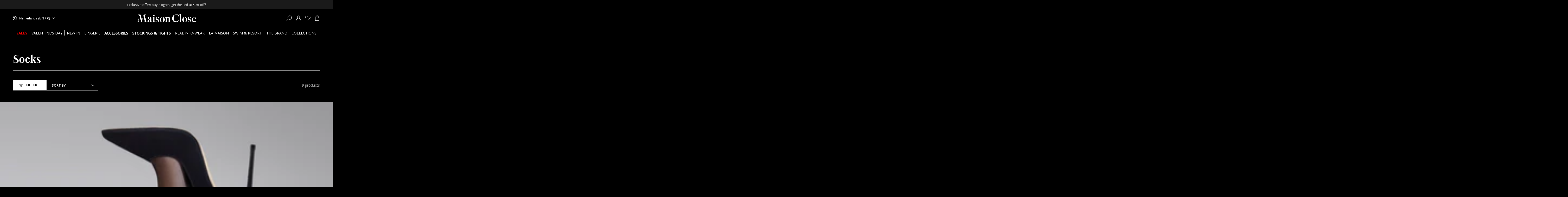

--- FILE ---
content_type: text/html; charset=utf-8
request_url: https://en.maison-close.com/collections/socks
body_size: 81264
content:
<!doctype html>
<html class="no-js" lang="en">
  <head>

	

    <meta charset="utf-8">
    <meta http-equiv="X-UA-Compatible" content="IE=edge">
    <meta name="viewport" content="width=device-width,initial-scale=1">
    <meta name="theme-color" content="">
    <link rel="canonical" href="https://en.maison-close.com/collections/socks">
    <link rel="preconnect" href="https://cdn.shopify.com" crossorigin><link rel="icon" type="image/png" href="//en.maison-close.com/cdn/shop/files/favicon.svg?crop=center&height=32&v=1719493225&width=32"><link rel="preconnect" href="https://fonts.shopifycdn.com" crossorigin><title>
      Socks
 &ndash; Maison Close - EU</title>

<meta property="og:site_name" content="Maison Close - EU">
<meta property="og:url" content="https://en.maison-close.com/collections/socks">
<meta property="og:title" content="Socks">
<meta property="og:type" content="product.group">
<meta property="og:description" content="Maison Close is a daring high-end lingerie brand. Sensual bras, knickers, bodies &amp; catsuits. Free returns."><meta property="og:image" content="http://en.maison-close.com/cdn/shop/files/logo-maison-close-white.svg?height=628&pad_color=000000&v=1719493225&width=1200">
  <meta property="og:image:secure_url" content="https://en.maison-close.com/cdn/shop/files/logo-maison-close-white.svg?height=628&pad_color=000000&v=1719493225&width=1200">
  <meta property="og:image:width" content="1200">
  <meta property="og:image:height" content="628"><meta name="twitter:card" content="summary_large_image">
<meta name="twitter:title" content="Socks">
<meta name="twitter:description" content="Maison Close is a daring high-end lingerie brand. Sensual bras, knickers, bodies &amp; catsuits. Free returns.">


    <script src="//en.maison-close.com/cdn/shop/t/38/assets/vendor-v4.js" defer="defer"></script>
    <script src="//en.maison-close.com/cdn/shop/t/38/assets/pubsub.js?v=104623417541739052901720452099" defer="defer"></script>
    <script src="//en.maison-close.com/cdn/shop/t/38/assets/global.js?v=171501821606019602561765208213" defer="defer"></script>

    <script>window.performance && window.performance.mark && window.performance.mark('shopify.content_for_header.start');</script><meta name="google-site-verification" content="P7sfJFcA--tzUJOmcpM0gMH8M34MbVtsrPBEp1Q_RSI">
<meta id="shopify-digital-wallet" name="shopify-digital-wallet" content="/56154259623/digital_wallets/dialog">
<meta name="shopify-checkout-api-token" content="620d7dc44945c1cb38523aa675a72766">
<meta id="in-context-paypal-metadata" data-shop-id="56154259623" data-venmo-supported="false" data-environment="production" data-locale="en_US" data-paypal-v4="true" data-currency="EUR">
<link rel="alternate" type="application/atom+xml" title="Feed" href="/collections/socks.atom" />
<link rel="alternate" hreflang="x-default" href="https://en.maison-close.com/collections/socks">
<link rel="alternate" hreflang="en-NL" href="https://en.maison-close.com/collections/socks">
<link rel="alternate" hreflang="de-NL" href="https://en.maison-close.com/de/collections/socks">
<link rel="alternate" type="application/json+oembed" href="https://en.maison-close.com/collections/socks.oembed">
<script async="async" src="/checkouts/internal/preloads.js?locale=en-NL"></script>
<script id="shopify-features" type="application/json">{"accessToken":"620d7dc44945c1cb38523aa675a72766","betas":["rich-media-storefront-analytics"],"domain":"en.maison-close.com","predictiveSearch":true,"shopId":56154259623,"locale":"en"}</script>
<script>var Shopify = Shopify || {};
Shopify.shop = "maison-close-eu.myshopify.com";
Shopify.locale = "en";
Shopify.currency = {"active":"EUR","rate":"1.0"};
Shopify.country = "NL";
Shopify.theme = {"name":"maison-close-v2\/live\/EU","id":167676674381,"schema_name":"Be Yours","schema_version":"7.2.1","theme_store_id":null,"role":"main"};
Shopify.theme.handle = "null";
Shopify.theme.style = {"id":null,"handle":null};
Shopify.cdnHost = "en.maison-close.com/cdn";
Shopify.routes = Shopify.routes || {};
Shopify.routes.root = "/";</script>
<script type="module">!function(o){(o.Shopify=o.Shopify||{}).modules=!0}(window);</script>
<script>!function(o){function n(){var o=[];function n(){o.push(Array.prototype.slice.apply(arguments))}return n.q=o,n}var t=o.Shopify=o.Shopify||{};t.loadFeatures=n(),t.autoloadFeatures=n()}(window);</script>
<script id="shop-js-analytics" type="application/json">{"pageType":"collection"}</script>
<script defer="defer" async type="module" src="//en.maison-close.com/cdn/shopifycloud/shop-js/modules/v2/client.init-shop-cart-sync_C5BV16lS.en.esm.js"></script>
<script defer="defer" async type="module" src="//en.maison-close.com/cdn/shopifycloud/shop-js/modules/v2/chunk.common_CygWptCX.esm.js"></script>
<script type="module">
  await import("//en.maison-close.com/cdn/shopifycloud/shop-js/modules/v2/client.init-shop-cart-sync_C5BV16lS.en.esm.js");
await import("//en.maison-close.com/cdn/shopifycloud/shop-js/modules/v2/chunk.common_CygWptCX.esm.js");

  window.Shopify.SignInWithShop?.initShopCartSync?.({"fedCMEnabled":true,"windoidEnabled":true});

</script>
<script>(function() {
  var isLoaded = false;
  function asyncLoad() {
    if (isLoaded) return;
    isLoaded = true;
    var urls = ["\/\/cdn.secomapp.com\/promotionpopup\/cdn\/allshops\/maison-close-eu\/1638539850.js?shop=maison-close-eu.myshopify.com","https:\/\/cdn-loyalty.yotpo.com\/loader\/J4xzShKMhI4pf2OuHj879Q.js?shop=maison-close-eu.myshopify.com","https:\/\/pzapi-ij.com\/b\/1101l826\/1101l181.js?shop=maison-close-eu.myshopify.com","https:\/\/cdn.nfcube.com\/instafeed-afead98e016507688932c72da8bb8f11.js?shop=maison-close-eu.myshopify.com","https:\/\/s3.eu-west-1.amazonaws.com\/production-klarna-il-shopify-osm\/949b83e5e96dc5ae093ac4eb8d0fed59bc342b5c\/maison-close-eu.myshopify.com-1747067246767.js?shop=maison-close-eu.myshopify.com","\/\/cdn.shopify.com\/proxy\/794dcbb9d4dc585c800856062d83cace85a01b46f669338d972e82b3f7cbd022\/d33a6lvgbd0fej.cloudfront.net\/script_tag\/secomapp.scripttag.js?shop=maison-close-eu.myshopify.com\u0026sp-cache-control=cHVibGljLCBtYXgtYWdlPTkwMA"];
    for (var i = 0; i < urls.length; i++) {
      var s = document.createElement('script');
      s.type = 'text/javascript';
      s.async = true;
      s.src = urls[i];
      var x = document.getElementsByTagName('script')[0];
      x.parentNode.insertBefore(s, x);
    }
  };
  if(window.attachEvent) {
    window.attachEvent('onload', asyncLoad);
  } else {
    window.addEventListener('load', asyncLoad, false);
  }
})();</script>
<script id="__st">var __st={"a":56154259623,"offset":3600,"reqid":"ce500632-fd95-48bf-abf2-989533b84645-1768821581","pageurl":"en.maison-close.com\/collections\/socks","u":"2d13d2d07db9","p":"collection","rtyp":"collection","rid":277434761383};</script>
<script>window.ShopifyPaypalV4VisibilityTracking = true;</script>
<script id="captcha-bootstrap">!function(){'use strict';const t='contact',e='account',n='new_comment',o=[[t,t],['blogs',n],['comments',n],[t,'customer']],c=[[e,'customer_login'],[e,'guest_login'],[e,'recover_customer_password'],[e,'create_customer']],r=t=>t.map((([t,e])=>`form[action*='/${t}']:not([data-nocaptcha='true']) input[name='form_type'][value='${e}']`)).join(','),a=t=>()=>t?[...document.querySelectorAll(t)].map((t=>t.form)):[];function s(){const t=[...o],e=r(t);return a(e)}const i='password',u='form_key',d=['recaptcha-v3-token','g-recaptcha-response','h-captcha-response',i],f=()=>{try{return window.sessionStorage}catch{return}},m='__shopify_v',_=t=>t.elements[u];function p(t,e,n=!1){try{const o=window.sessionStorage,c=JSON.parse(o.getItem(e)),{data:r}=function(t){const{data:e,action:n}=t;return t[m]||n?{data:e,action:n}:{data:t,action:n}}(c);for(const[e,n]of Object.entries(r))t.elements[e]&&(t.elements[e].value=n);n&&o.removeItem(e)}catch(o){console.error('form repopulation failed',{error:o})}}const l='form_type',E='cptcha';function T(t){t.dataset[E]=!0}const w=window,h=w.document,L='Shopify',v='ce_forms',y='captcha';let A=!1;((t,e)=>{const n=(g='f06e6c50-85a8-45c8-87d0-21a2b65856fe',I='https://cdn.shopify.com/shopifycloud/storefront-forms-hcaptcha/ce_storefront_forms_captcha_hcaptcha.v1.5.2.iife.js',D={infoText:'Protected by hCaptcha',privacyText:'Privacy',termsText:'Terms'},(t,e,n)=>{const o=w[L][v],c=o.bindForm;if(c)return c(t,g,e,D).then(n);var r;o.q.push([[t,g,e,D],n]),r=I,A||(h.body.append(Object.assign(h.createElement('script'),{id:'captcha-provider',async:!0,src:r})),A=!0)});var g,I,D;w[L]=w[L]||{},w[L][v]=w[L][v]||{},w[L][v].q=[],w[L][y]=w[L][y]||{},w[L][y].protect=function(t,e){n(t,void 0,e),T(t)},Object.freeze(w[L][y]),function(t,e,n,w,h,L){const[v,y,A,g]=function(t,e,n){const i=e?o:[],u=t?c:[],d=[...i,...u],f=r(d),m=r(i),_=r(d.filter((([t,e])=>n.includes(e))));return[a(f),a(m),a(_),s()]}(w,h,L),I=t=>{const e=t.target;return e instanceof HTMLFormElement?e:e&&e.form},D=t=>v().includes(t);t.addEventListener('submit',(t=>{const e=I(t);if(!e)return;const n=D(e)&&!e.dataset.hcaptchaBound&&!e.dataset.recaptchaBound,o=_(e),c=g().includes(e)&&(!o||!o.value);(n||c)&&t.preventDefault(),c&&!n&&(function(t){try{if(!f())return;!function(t){const e=f();if(!e)return;const n=_(t);if(!n)return;const o=n.value;o&&e.removeItem(o)}(t);const e=Array.from(Array(32),(()=>Math.random().toString(36)[2])).join('');!function(t,e){_(t)||t.append(Object.assign(document.createElement('input'),{type:'hidden',name:u})),t.elements[u].value=e}(t,e),function(t,e){const n=f();if(!n)return;const o=[...t.querySelectorAll(`input[type='${i}']`)].map((({name:t})=>t)),c=[...d,...o],r={};for(const[a,s]of new FormData(t).entries())c.includes(a)||(r[a]=s);n.setItem(e,JSON.stringify({[m]:1,action:t.action,data:r}))}(t,e)}catch(e){console.error('failed to persist form',e)}}(e),e.submit())}));const S=(t,e)=>{t&&!t.dataset[E]&&(n(t,e.some((e=>e===t))),T(t))};for(const o of['focusin','change'])t.addEventListener(o,(t=>{const e=I(t);D(e)&&S(e,y())}));const B=e.get('form_key'),M=e.get(l),P=B&&M;t.addEventListener('DOMContentLoaded',(()=>{const t=y();if(P)for(const e of t)e.elements[l].value===M&&p(e,B);[...new Set([...A(),...v().filter((t=>'true'===t.dataset.shopifyCaptcha))])].forEach((e=>S(e,t)))}))}(h,new URLSearchParams(w.location.search),n,t,e,['guest_login'])})(!0,!0)}();</script>
<script integrity="sha256-4kQ18oKyAcykRKYeNunJcIwy7WH5gtpwJnB7kiuLZ1E=" data-source-attribution="shopify.loadfeatures" defer="defer" src="//en.maison-close.com/cdn/shopifycloud/storefront/assets/storefront/load_feature-a0a9edcb.js" crossorigin="anonymous"></script>
<script data-source-attribution="shopify.dynamic_checkout.dynamic.init">var Shopify=Shopify||{};Shopify.PaymentButton=Shopify.PaymentButton||{isStorefrontPortableWallets:!0,init:function(){window.Shopify.PaymentButton.init=function(){};var t=document.createElement("script");t.src="https://en.maison-close.com/cdn/shopifycloud/portable-wallets/latest/portable-wallets.en.js",t.type="module",document.head.appendChild(t)}};
</script>
<script data-source-attribution="shopify.dynamic_checkout.buyer_consent">
  function portableWalletsHideBuyerConsent(e){var t=document.getElementById("shopify-buyer-consent"),n=document.getElementById("shopify-subscription-policy-button");t&&n&&(t.classList.add("hidden"),t.setAttribute("aria-hidden","true"),n.removeEventListener("click",e))}function portableWalletsShowBuyerConsent(e){var t=document.getElementById("shopify-buyer-consent"),n=document.getElementById("shopify-subscription-policy-button");t&&n&&(t.classList.remove("hidden"),t.removeAttribute("aria-hidden"),n.addEventListener("click",e))}window.Shopify?.PaymentButton&&(window.Shopify.PaymentButton.hideBuyerConsent=portableWalletsHideBuyerConsent,window.Shopify.PaymentButton.showBuyerConsent=portableWalletsShowBuyerConsent);
</script>
<script data-source-attribution="shopify.dynamic_checkout.cart.bootstrap">document.addEventListener("DOMContentLoaded",(function(){function t(){return document.querySelector("shopify-accelerated-checkout-cart, shopify-accelerated-checkout")}if(t())Shopify.PaymentButton.init();else{new MutationObserver((function(e,n){t()&&(Shopify.PaymentButton.init(),n.disconnect())})).observe(document.body,{childList:!0,subtree:!0})}}));
</script>
<link id="shopify-accelerated-checkout-styles" rel="stylesheet" media="screen" href="https://en.maison-close.com/cdn/shopifycloud/portable-wallets/latest/accelerated-checkout-backwards-compat.css" crossorigin="anonymous">
<style id="shopify-accelerated-checkout-cart">
        #shopify-buyer-consent {
  margin-top: 1em;
  display: inline-block;
  width: 100%;
}

#shopify-buyer-consent.hidden {
  display: none;
}

#shopify-subscription-policy-button {
  background: none;
  border: none;
  padding: 0;
  text-decoration: underline;
  font-size: inherit;
  cursor: pointer;
}

#shopify-subscription-policy-button::before {
  box-shadow: none;
}

      </style>
<script id="sections-script" data-sections="main-collection-banner,header" defer="defer" src="//en.maison-close.com/cdn/shop/t/38/compiled_assets/scripts.js?v=5620"></script>
<script>window.performance && window.performance.mark && window.performance.mark('shopify.content_for_header.end');</script>

<style data-shopify>@font-face {
  font-family: "Open Sans";
  font-weight: 400;
  font-style: normal;
  font-display: swap;
  src: url("//en.maison-close.com/cdn/fonts/open_sans/opensans_n4.c32e4d4eca5273f6d4ee95ddf54b5bbb75fc9b61.woff2") format("woff2"),
       url("//en.maison-close.com/cdn/fonts/open_sans/opensans_n4.5f3406f8d94162b37bfa232b486ac93ee892406d.woff") format("woff");
}

  @font-face {
  font-family: "Open Sans";
  font-weight: 600;
  font-style: normal;
  font-display: swap;
  src: url("//en.maison-close.com/cdn/fonts/open_sans/opensans_n6.15aeff3c913c3fe570c19cdfeed14ce10d09fb08.woff2") format("woff2"),
       url("//en.maison-close.com/cdn/fonts/open_sans/opensans_n6.14bef14c75f8837a87f70ce22013cb146ee3e9f3.woff") format("woff");
}

  @font-face {
  font-family: "Open Sans";
  font-weight: 400;
  font-style: italic;
  font-display: swap;
  src: url("//en.maison-close.com/cdn/fonts/open_sans/opensans_i4.6f1d45f7a46916cc95c694aab32ecbf7509cbf33.woff2") format("woff2"),
       url("//en.maison-close.com/cdn/fonts/open_sans/opensans_i4.4efaa52d5a57aa9a57c1556cc2b7465d18839daa.woff") format("woff");
}

  @font-face {
  font-family: "Open Sans";
  font-weight: 600;
  font-style: italic;
  font-display: swap;
  src: url("//en.maison-close.com/cdn/fonts/open_sans/opensans_i6.828bbc1b99433eacd7d50c9f0c1bfe16f27b89a3.woff2") format("woff2"),
       url("//en.maison-close.com/cdn/fonts/open_sans/opensans_i6.a79e1402e2bbd56b8069014f43ff9c422c30d057.woff") format("woff");
}

  @font-face {
  font-family: "Playfair Display";
  font-weight: 700;
  font-style: normal;
  font-display: swap;
  src: url("//en.maison-close.com/cdn/fonts/playfair_display/playfairdisplay_n7.592b3435e0fff3f50b26d410c73ae7ec893f6910.woff2") format("woff2"),
       url("//en.maison-close.com/cdn/fonts/playfair_display/playfairdisplay_n7.998b1417dec711058cce2abb61a0b8c59066498f.woff") format("woff");
}

  @font-face {
  font-family: "Playfair Display";
  font-weight: 600;
  font-style: normal;
  font-display: swap;
  src: url("//en.maison-close.com/cdn/fonts/playfair_display/playfairdisplay_n6.41e9dda2e7301ca861c0ec25a53c1bdf16b6624d.woff2") format("woff2"),
       url("//en.maison-close.com/cdn/fonts/playfair_display/playfairdisplay_n6.3fecbbfefcd2c3e39326078af5db97c0302e18b5.woff") format("woff");
}

:root,
    
.color-scheme-1 {
      --color-background: 0,0,0;
    
      --gradient-background: #000000;
    
    --color-foreground: 255,255,255;
    --color-icon: 255,255,255;
    --color-button-background: 255,255,255;
    --color-button-text: 0,0,0;
    --color-button-border: var(--color-button-background);
    --color-secondary-button-text: 255,255,255;
    --color-border: 255,255,255;
    --color-link: 255,255,255;
    --color-heading: var(--color-foreground);
    --color-price: var(--color-foreground);
    --color-placeholder: 37, 37, 37;
    --card-color-scheme: var(--color-placeholder);
    --color-overlay: 0, 0, 0;
    --color-keyboard-focus: 100, 23, 148;
    --color-shadow: 255,255,255;
    --color-background-contrast: 26, 26, 26;
    --color-reviews: #ffb503;
    --color-highlight: 100, 23, 148;

    --color-badge-background: rgb(var(--color-background));
    --color-badge-foreground: rgb(var(--color-foreground));
    --color-badge-border: rgb(var(--color-background));

    --payment-terms-background-color: rgb(0 0 0);
  }
    .color-alternate,
      .global-color-alternate,
.color-scheme-2 {
      --color-background: 255,255,255;
    
      --gradient-background: #ffffff;
    
    --color-foreground: 0,0,0;
    --color-icon: 0,0,0;
    --color-button-background: 0,0,0;
    --color-button-text: 255,255,255;
    --color-button-border: var(--color-button-background);
    --color-secondary-button-text: 0,0,0;
    --color-border: 0,0,0;
    --color-link: 0,0,0;
    --color-heading: var(--color-foreground);
    --color-price: var(--color-foreground);
    --color-placeholder: 243, 243, 243;
    --card-color-scheme: var(--color-placeholder);
    --color-overlay: 0, 0, 0;
    --color-keyboard-focus: 100, 23, 148;
    --color-shadow: 0,0,0;
    --color-background-contrast: 230, 230, 230;
    --color-reviews: #ffb503;
    --color-highlight: 100, 23, 148;

    --color-badge-background: rgb(var(--color-background));
    --color-badge-foreground: rgb(var(--color-foreground));
    --color-badge-border: rgb(var(--color-background));

    --payment-terms-background-color: rgb(255 255 255);
  }
    
.color-scheme-3 {
      --color-background: 100,23,148;
    
      --gradient-background: #641794;
    
    --color-foreground: 255,255,255;
    --color-icon: 255,255,255;
    --color-button-background: 255,255,255;
    --color-button-text: 100,23,148;
    --color-button-border: var(--color-button-background);
    --color-secondary-button-text: 255,255,255;
    --color-border: 255,255,255;
    --color-link: 255,255,255;
    --color-heading: var(--color-foreground);
    --color-price: var(--color-foreground);
    --color-placeholder: 123, 29, 182;
    --card-color-scheme: var(--color-placeholder);
    --color-overlay: 0, 0, 0;
    --color-keyboard-focus: 100, 23, 148;
    --color-shadow: 255,255,255;
    --color-background-contrast: 130, 30, 192;
    --color-reviews: #ffb503;
    --color-highlight: 0, 0, 0;

    --color-badge-background: rgb(var(--color-background));
    --color-badge-foreground: rgb(var(--color-foreground));
    --color-badge-border: rgb(var(--color-background));

    --payment-terms-background-color: rgb(100 23 148);
  }
    
.color-scheme-4 {
      --color-background: 230,230,225;
    
      --gradient-background: #e6e6e1;
    
    --color-foreground: 0,0,0;
    --color-icon: 0,0,0;
    --color-button-background: 0,0,0;
    --color-button-text: 255,255,255;
    --color-button-border: var(--color-button-background);
    --color-secondary-button-text: 0,0,0;
    --color-border: 0,0,0;
    --color-link: 0,0,0;
    --color-heading: var(--color-foreground);
    --color-price: var(--color-foreground);
    --color-placeholder: 37, 37, 37;
    --card-color-scheme: var(--color-placeholder);
    --color-overlay: 0, 0, 0;
    --color-keyboard-focus: 100, 23, 148;
    --color-shadow: 255,255,255;
    --color-background-contrast: 207, 207, 197;
    --color-reviews: #ffb503;
    --color-highlight: 100, 23, 148;

    --color-badge-background: rgb(var(--color-background));
    --color-badge-foreground: rgb(var(--color-foreground));
    --color-badge-border: rgb(var(--color-background));

    --payment-terms-background-color: rgb(230 230 225);
  }

  body, .color-scheme-1, .color-scheme-2, .color-scheme-3, .color-scheme-4, .color-alternate {
    color: rgb(var(--color-foreground));
    background-color: rgb(var(--color-background));
  }

  :root {
    --font-body-family: "Open Sans", sans-serif;
    --font-body-style: normal;
    --font-body-weight: 400;

    --font-heading-family: "Playfair Display", serif;
    --font-heading-style: normal;
    --font-heading-weight: 700;

    --font-body-scale: 1.0;
    --font-heading-scale: 1.0;

    --font-navigation-family: var(--font-body-family);
    --font-navigation-size: 14px;
    --font-navigation-weight: var(--font-body-weight);
    --font-button-family: var(--font-body-family);
    --font-button-size: 15px;
    --font-button-baseline: 0rem;
    --font-price-family: var(--font-body-family);
    --font-price-scale: var(--font-body-scale);

    --color-critical: #d72c0d;
    --color-success: #008060;

    --page-width: 160rem;
    --page-width-margin: 0rem;
    --page-width-gutter: 1.5rem;

    --card-text-alignment: left;
    --card-flex-alignment: flex-left;
    --card-image-padding: 0px;
    --card-border-width: 0px;
    --card-radius: 0px;
    --card-shadow-horizontal-offset: 0px;
    --card-shadow-vertical-offset: 0px;
    
    --button-radius: 0px;
    --button-border-width: 1px;
    --button-shadow-horizontal-offset: 0px;
    --button-shadow-vertical-offset: 0px;

    --spacing-sections-desktop: 0px;
    --spacing-sections-mobile: 0px;

    --gradient-free-ship-progress: linear-gradient(rgb(var(--color-highlight)), rgb(var(--color-highlight)));
    --gradient-free-ship-complete: linear-gradient(rgb(var(--color-highlight)), rgb(var(--color-highlight)));
      
    --color-cart-upsell: 100, 23, 148;
  }

  *,
  *::before,
  *::after {
    box-sizing: inherit;
  }

  html {
    box-sizing: border-box;
    font-size: calc(var(--font-body-scale) * 62.5%);
    height: 100%;
  }

  body {
    min-height: 100%;
    margin: 0;
    font-size: 1.5rem;
    line-height: calc(1 + 0.8 / var(--font-body-scale));
    font-family: var(--font-body-family);
    font-style: var(--font-body-style);
    font-weight: var(--font-body-weight);
  }

  @media screen and (min-width: 750px) {
    :root {
      --page-width-gutter: 5rem;
    }

    body {
      font-size: 1.6rem;
    }
  }</style><link href="//en.maison-close.com/cdn/shop/t/38/assets/base.css?v=166349533327395161401753688428" rel="stylesheet" type="text/css" media="all" /><link rel="stylesheet" href="//en.maison-close.com/cdn/shop/t/38/assets/apps.css?v=34646162409697234091720452098" media="print" fetchpriority="low" onload="this.media='all'"><link rel="preload" as="font" href="//en.maison-close.com/cdn/fonts/open_sans/opensans_n4.c32e4d4eca5273f6d4ee95ddf54b5bbb75fc9b61.woff2" type="font/woff2" crossorigin><link rel="preload" as="font" href="//en.maison-close.com/cdn/fonts/playfair_display/playfairdisplay_n7.592b3435e0fff3f50b26d410c73ae7ec893f6910.woff2" type="font/woff2" crossorigin><link rel="stylesheet" href="//en.maison-close.com/cdn/shop/t/38/assets/component-predictive-search.css?v=59239871249618800311723193471" media="print" onload="this.media='all'"><link rel="stylesheet" href="//en.maison-close.com/cdn/shop/t/38/assets/component-gift-wrapping.css?v=157385030905627168651722427294" media="print" onload="this.media='all'">
      <noscript><link href="//en.maison-close.com/cdn/shop/t/38/assets/component-gift-wrapping.css?v=157385030905627168651722427294" rel="stylesheet" type="text/css" media="all" /></noscript><script>
  document.documentElement.classList.replace('no-js', 'js');

  window.theme = window.theme || {};

  theme.routes = {
    root_url: '/',
    cart_url: '/cart',
    cart_add_url: '/cart/add',
    cart_change_url: '/cart/change',
    cart_update_url: '/cart/update',
    search_url: '/search',
    predictive_search_url: '/search/suggest'
  };

  theme.cartStrings = {
    error: `There was an error while updating your cart. Please try again.`,
    quantityError: `You can only add [quantity] of this item to your cart.`,
    termsError: `You must agree with the terms and conditions to check out.`
  };

  theme.variantStrings = {
    addToCart: `Add to cart`,
    soldOut: `Notify me`,
    unavailable: `Unavailable`,
    preOrder: `Pre-order`
  };

  theme.accessibilityStrings = {
    imageAvailable: `Image [index] is now available in gallery view`,
    shareSuccess: `Link copied to clipboard!`
  }

  theme.dateStrings = {
    d: `D`,
    day: `Day`,
    days: `Days`,
    hour: `Hour`,
    hours: `Hours`,
    minute: `Min`,
    minutes: `Mins`,
    second: `Sec`,
    seconds: `Secs`
  };theme.shopSettings = {
    moneyFormat: "{{amount_with_comma_separator}}€",
    isoCode: "EUR",
    cartDrawer: true,
    currencyCode: false,
    giftwrapRate: 'flat'
  };

  theme.settings = {
    themeName: 'Be Yours',
    themeVersion: '7.2.1',
    agencyId: ''
  };
</script>
<!-- BEGIN app block: shopify://apps/klaviyo-email-marketing-sms/blocks/klaviyo-onsite-embed/2632fe16-c075-4321-a88b-50b567f42507 -->












  <script async src="https://static.klaviyo.com/onsite/js/RkhnTE/klaviyo.js?company_id=RkhnTE"></script>
  <script>!function(){if(!window.klaviyo){window._klOnsite=window._klOnsite||[];try{window.klaviyo=new Proxy({},{get:function(n,i){return"push"===i?function(){var n;(n=window._klOnsite).push.apply(n,arguments)}:function(){for(var n=arguments.length,o=new Array(n),w=0;w<n;w++)o[w]=arguments[w];var t="function"==typeof o[o.length-1]?o.pop():void 0,e=new Promise((function(n){window._klOnsite.push([i].concat(o,[function(i){t&&t(i),n(i)}]))}));return e}}})}catch(n){window.klaviyo=window.klaviyo||[],window.klaviyo.push=function(){var n;(n=window._klOnsite).push.apply(n,arguments)}}}}();</script>

  




  <script>
    window.klaviyoReviewsProductDesignMode = false
  </script>







<!-- END app block --><!-- BEGIN app block: shopify://apps/ta-labels-badges/blocks/bss-pl-config-data/91bfe765-b604-49a1-805e-3599fa600b24 --><script
    id='bss-pl-config-data'
>
	let TAE_StoreId = "43296";
	if (typeof BSS_PL == 'undefined' || TAE_StoreId !== "") {
  		var BSS_PL = {};
		BSS_PL.storeId = 43296;
		BSS_PL.currentPlan = "ten_usd";
		BSS_PL.apiServerProduction = "https://product-labels.tech-arms.io";
		BSS_PL.publicAccessToken = "d693969472ca1442339a31e8505a295b";
		BSS_PL.customerTags = "null";
		BSS_PL.customerId = "null";
		BSS_PL.storeIdCustomOld = 10678;
		BSS_PL.storeIdOldWIthPriority = 12200;
		BSS_PL.storeIdOptimizeAppendLabel = 59637
		BSS_PL.optimizeCodeIds = null; 
		BSS_PL.extendedFeatureIds = null;
		BSS_PL.integration = {"laiReview":{"status":0,"config":[]}};
		BSS_PL.settingsData  = {};
		BSS_PL.configProductMetafields = [];
		BSS_PL.configVariantMetafields = [];
		
		BSS_PL.configData = [].concat();

		
		BSS_PL.configDataBanner = [].concat();

		
		BSS_PL.configDataPopup = [].concat();

		
		BSS_PL.configDataLabelGroup = [].concat();
		
		
		BSS_PL.collectionID = ``;
		BSS_PL.collectionHandle = ``;
		BSS_PL.collectionTitle = ``;

		
		BSS_PL.conditionConfigData = [].concat();
	}
</script>



    <script id='fixBugForStore43296'>
		
function bssFixSupportAppendHtmlLabel($, BSS_PL, parent, page, htmlLabel) {
  let appended = false;
  // Write code here
  if($(parent).is('picture') && $(parent).closest('.img--wrapper').closest('.product-images__masonry').length){
    $(parent).closest('.img--wrapper').prepend(htmlLabel)
    appended = true;
  }

  if($(parent).is('picture') && $(parent).closest('.product-image').closest('.swiper-wrapper').length){
    $(parent).closest('.product-image').prepend(htmlLabel)
    appended = true;
  }
  console.log("parent", parent)
  return appended;
}

function bssFixSupportFirstImageLabel($, page, parent, labeledParent, index, isActive) {
  if ($(parent).is('picture') && (($(parent).closest('.img--wrapper').closest('.product-images__masonry').length && window.innerWidth >= 1024) || ($(parent).closest('.product-image').closest('.swiper-wrapper').length&& window.innerWidth < 1024))) { 
    if (
      labeledParent.get(index) !== undefined &&
      labeledParent.get(index) != null &&
      labeledParent.get(index).includes('picture')
    ) {
      isActive = false;
    } else {
      labeledParent.set(index, ['picture']); 
    }
  }
  return isActive;
}

function bssFixSupportResizeMarginLabelTextOnScroll($, BSS_PL, parent, page, configLabelText, getConfigMarginTopLabel, getConfigMarginLeftLabel) {
  // Write code here
    const setMargin = (parent) => {
    configLabelText.map((item) => {
      setTimeout(function () {
        var marginTop = getConfigMarginTopLabel(
          $,
          BSS_PL,
          item,
          parent,
          page,
          1
        );
        var cssParent = $(parent)
          .find(`div[bss-config-id="${item.label_text_id}"].bss_parent_text`)
          .attr('style');
        $(parent)
          .find(`div[bss-config-id="${item.label_text_id}"].bss_parent_text`)
          .attr(
            'style',
            cssParent + ';' + `margin-top: ${marginTop}px !important`
          );
      }, 500);
    });
  };
  setMargin($('.boost-pfs-filter-product-item-image'));
  return;
}

    </script>


<style>
    
    

</style>

<script>
    function bssLoadScripts(src, callback, isDefer = false) {
        const scriptTag = document.createElement('script');
        document.head.appendChild(scriptTag);
        scriptTag.src = src;
        if (isDefer) {
            scriptTag.defer = true;
        } else {
            scriptTag.async = true;
        }
        if (callback) {
            scriptTag.addEventListener('load', function () {
                callback();
            });
        }
    }
    const scriptUrls = [
        "https://cdn.shopify.com/extensions/019bd440-4ad9-768f-8cbd-b429a1f08a03/product-label-558/assets/bss-pl-init-helper.js",
        "https://cdn.shopify.com/extensions/019bd440-4ad9-768f-8cbd-b429a1f08a03/product-label-558/assets/bss-pl-init-config-run-scripts.js",
    ];
    Promise.all(scriptUrls.map((script) => new Promise((resolve) => bssLoadScripts(script, resolve)))).then((res) => {
        console.log('BSS scripts loaded');
        window.bssScriptsLoaded = true;
    });

	function bssInitScripts() {
		if (BSS_PL.configData.length) {
			const enabledFeature = [
				{ type: 1, script: "https://cdn.shopify.com/extensions/019bd440-4ad9-768f-8cbd-b429a1f08a03/product-label-558/assets/bss-pl-init-for-label.js" },
				{ type: 2, badge: [0, 7, 8], script: "https://cdn.shopify.com/extensions/019bd440-4ad9-768f-8cbd-b429a1f08a03/product-label-558/assets/bss-pl-init-for-badge-product-name.js" },
				{ type: 2, badge: [1, 11], script: "https://cdn.shopify.com/extensions/019bd440-4ad9-768f-8cbd-b429a1f08a03/product-label-558/assets/bss-pl-init-for-badge-product-image.js" },
				{ type: 2, badge: 2, script: "https://cdn.shopify.com/extensions/019bd440-4ad9-768f-8cbd-b429a1f08a03/product-label-558/assets/bss-pl-init-for-badge-custom-selector.js" },
				{ type: 2, badge: [3, 9, 10], script: "https://cdn.shopify.com/extensions/019bd440-4ad9-768f-8cbd-b429a1f08a03/product-label-558/assets/bss-pl-init-for-badge-price.js" },
				{ type: 2, badge: 4, script: "https://cdn.shopify.com/extensions/019bd440-4ad9-768f-8cbd-b429a1f08a03/product-label-558/assets/bss-pl-init-for-badge-add-to-cart-btn.js" },
				{ type: 2, badge: 5, script: "https://cdn.shopify.com/extensions/019bd440-4ad9-768f-8cbd-b429a1f08a03/product-label-558/assets/bss-pl-init-for-badge-quantity-box.js" },
				{ type: 2, badge: 6, script: "https://cdn.shopify.com/extensions/019bd440-4ad9-768f-8cbd-b429a1f08a03/product-label-558/assets/bss-pl-init-for-badge-buy-it-now-btn.js" }
			]
				.filter(({ type, badge }) => BSS_PL.configData.some(item => item.label_type === type && (badge === undefined || (Array.isArray(badge) ? badge.includes(item.badge_type) : item.badge_type === badge))) || (type === 1 && BSS_PL.configDataLabelGroup && BSS_PL.configDataLabelGroup.length))
				.map(({ script }) => script);
				
            enabledFeature.forEach((src) => bssLoadScripts(src));

            if (enabledFeature.length) {
                const src = "https://cdn.shopify.com/extensions/019bd440-4ad9-768f-8cbd-b429a1f08a03/product-label-558/assets/bss-product-label-js.js";
                bssLoadScripts(src);
            }
        }

        if (BSS_PL.configDataBanner && BSS_PL.configDataBanner.length) {
            const src = "https://cdn.shopify.com/extensions/019bd440-4ad9-768f-8cbd-b429a1f08a03/product-label-558/assets/bss-product-label-banner.js";
            bssLoadScripts(src);
        }

        if (BSS_PL.configDataPopup && BSS_PL.configDataPopup.length) {
            const src = "https://cdn.shopify.com/extensions/019bd440-4ad9-768f-8cbd-b429a1f08a03/product-label-558/assets/bss-product-label-popup.js";
            bssLoadScripts(src);
        }

        if (window.location.search.includes('bss-pl-custom-selector')) {
            const src = "https://cdn.shopify.com/extensions/019bd440-4ad9-768f-8cbd-b429a1f08a03/product-label-558/assets/bss-product-label-custom-position.js";
            bssLoadScripts(src, null, true);
        }
    }
    bssInitScripts();
</script>


<!-- END app block --><!-- BEGIN app block: shopify://apps/yotpo-loyalty-rewards/blocks/loader-app-embed-block/2f9660df-5018-4e02-9868-ee1fb88d6ccd -->
    <script src="https://cdn-widgetsrepository.yotpo.com/v1/loader/J4xzShKMhI4pf2OuHj879Q" async></script>




<!-- END app block --><!-- BEGIN app block: shopify://apps/addingwell/blocks/aw-gtm/c8ed21e7-0ac8-4249-8c91-cbdde850b5b8 --><script
  type="module"
>
  setTimeout(async function () {
    const keySessionStorage = 'aw_settings';
    let __AW__settings = JSON.parse(sessionStorage.getItem(keySessionStorage));
    if(!__AW__settings) {
      const awSettings = await fetch(
              "/apps/addingwell-proxy",
              {
                method: "GET",
                redirect: "follow",
                headers: {'Content-Type': 'application/json', 'Access-Control-Allow-Origin': '*'}
              }
      );
      if (awSettings.ok) {
        __AW__settings = await awSettings.json();
        sessionStorage.setItem(keySessionStorage, JSON.stringify(__AW__settings));
      } else {
        console.error('Addingwell - Loading proxy error', awSettings.status);
        return;
      }
    }

    if(__AW__settings.insertGtmTag && __AW__settings.gtmId) {
      let __AW__gtmUrl = 'https://www.googletagmanager.com/gtm.js';
      let __AW__isAddingwellCdn = false;
      if(__AW__settings.insertGtmUrl && __AW__settings.gtmUrl) {
        __AW__gtmUrl = __AW__settings.gtmUrl;
        __AW__isAddingwellCdn = __AW__settings.isAddingwellCdn;
      }

      (function(w,d,s,l,i){
        w[l]=w[l]||[];w[l].push({'gtm.start':new Date().getTime(),event:'gtm.js'});
        var f=d.getElementsByTagName(s)[0],j=d.createElement(s),dl=l!='dataLayer'?'&l='+l:'';
        j.async=true;
        j.src=`${__AW__gtmUrl}?${__AW__isAddingwellCdn ? 'awl' : 'id'}=`+(__AW__isAddingwellCdn ? i.replace(/^GTM-/, '') : i)+dl;f.parentNode.insertBefore(j,f);
      })(window,document,'script',`${__AW__settings.dataLayerVariableName}`,`${__AW__settings.gtmId}`);
    }

    const __AW__getEventNameWithSuffix = (eventName) => {
      return eventName + (__AW__settings.dataLayerEventSuffix ? "_" + __AW__settings.dataLayerEventSuffix : "");
    }

    if(__AW__settings.enableDataLayer) {
      const MAX_ITEMS_BATCH = 10;
      const sendBatchEvents = (items, eventName, eventObject) => {
        let batch = [];
        for(let i  = 0; i < items.length; i++) {
          batch.push(items[i]);
          if(batch.length === MAX_ITEMS_BATCH || i === items.length - 1) {
            const eventClone = {
              ...eventObject,
              ecommerce: {
                ...eventObject.ecommerce,
                items: [...batch]
              }
            };
            window[__AW__settings.dataLayerVariableName].push({ ecommerce: null });
            window[__AW__settings.dataLayerVariableName].push({
              ...{'event': __AW__getEventNameWithSuffix(eventName)},
              ...eventClone
            });

            batch = [];
          }
        }
      }

      function __AW__filterNullOrEmpty(obj) {
        let filteredObj = {};

        for (let key in obj) {
          if (obj.hasOwnProperty(key)) {
            let value = obj[key];

            // If value is an object (and not null), recursively filter sub-elements
            if (typeof value === "object" && value !== null && value !== undefined) {
              let filteredSubObject = __AW__filterNullOrEmpty(value);

              // Add the filtered sub-object only if it's not empty
              if (Object.keys(filteredSubObject).length > 0) {
                filteredObj[key] = filteredSubObject;
              }
            } else {
              // Add the value only if it's neither null nor an empty string
              if (value !== null && value !== "" && value !== undefined) {
                filteredObj[key] = value;
              }
            }
          }
        }
        return filteredObj;
      }

      function getPageType(value) {
        const pageTypeMapping = {
          404: '404',
          article: 'article',
          blog: 'blog',
          cart: 'cart',
          collection: 'collection',
          gift_card: 'gift_card',
          index: 'homepage',
          product: 'product',
          search: 'searchresults',
          'customers/login': 'login',
          'customers/register': 'sign_up'
        };
        return pageTypeMapping[value] || 'other';
      }

      function pushDataLayerEvents() {
        window[__AW__settings.dataLayerVariableName] = window[__AW__settings.dataLayerVariableName] || [];  // init data layer if doesn't already exist
        const templateName = "collection";
        const moneyFormat = "{{amount_with_comma_separator}}€";

        const getFormattedPrice = (price) => {
          let formattedPrice = price;
          if(moneyFormat.indexOf("amount_with_period_and_space_separator") > -1) {
            formattedPrice = price.replace(' ', '');
          } else if(moneyFormat.indexOf("amount_with_space_separator") > -1) {
            formattedPrice = price.replace(' ', '').replace(',', '.');
          } else if(moneyFormat.indexOf("amount_no_decimals_with_space_separator") > -1) {
            formattedPrice = price.replace(' ', '');
          } else if(moneyFormat.indexOf("amount_with_apostrophe_separator") > -1) {
            formattedPrice = price.replace('\'', '');
          } else if(moneyFormat.indexOf("amount_no_decimals_with_comma_separator") > -1) {
            formattedPrice = price.replace('.', '');
          } else if(moneyFormat.indexOf("amount_with_comma_separator") > -1) {
            formattedPrice = price.replace('.', '').replace(',', '.');
          } else if(moneyFormat.indexOf("amount_no_decimals") > -1) {
            formattedPrice = price.replace(',', '');
          } else if(moneyFormat.indexOf("amount") > -1) {
            formattedPrice = price.replace(',', '');
          } else {
            formattedPrice = price.replace('.', '').replace(",", ".");
          }
          return parseFloat(formattedPrice);
        };
        /**********************
         * DATALAYER SECTIONS
         ***********************/
        /**
         * DATALAYER: User Data
         * Build user_data properties.
         */
        let newCustomer = true;
        window.__AW__UserData = {
          user_data: {
            new_customer: newCustomer,
          }
        };

        

        window.__AW__UserData = __AW__filterNullOrEmpty(window.__AW__UserData);
        
        // Ajout du hash SHA256 des champs sensibles de user_data (version robuste)
        async function sha256(str) {
          if (!str) return undefined;
          if (!(window.crypto && window.crypto.subtle)) {
            console.error('Crypto.subtle non supporté, hash impossible pour :', str);
            return undefined;
          }
          try {
            const buf = await window.crypto.subtle.digest('SHA-256', new TextEncoder().encode(str));
            return Array.from(new Uint8Array(buf)).map(x => x.toString(16).padStart(2, '0')).join('');
          } catch (e) {
            console.error('Erreur lors du hash SHA256 pour', str, e);
            return undefined;
          }
        }
        async function getUserDataHash(user_data) {
          const hashObj = {};
          if (!user_data) return hashObj;
          try {
            if (user_data.email_address) hashObj.email_address = await sha256(user_data.email_address);
            if (user_data.phone_number) hashObj.phone_number = await sha256(user_data.phone_number);
            if (user_data.address && typeof user_data.address === 'object') {
              hashObj.address = {};
              if (user_data.address.first_name) hashObj.address.first_name = await sha256(user_data.address.first_name);
              if (user_data.address.last_name) hashObj.address.last_name = await sha256(user_data.address.last_name);
              if (user_data.address.street) hashObj.address.street = await sha256(user_data.address.street);
              if (user_data.address.city) hashObj.address.city = await sha256(user_data.address.city);
              if (user_data.address.region) hashObj.address.region = await sha256(user_data.address.region);
              if (user_data.address.postal_code) hashObj.address.postal_code = await sha256(user_data.address.postal_code);
              if (user_data.address.country) hashObj.address.country = await sha256(user_data.address.country);
            }
          } catch (e) {
            console.error('Erreur lors du hash user_data_hashed', e);
          }
          return __AW__filterNullOrEmpty(hashObj);
        }
        (async function() {
          if (window.__AW__UserData && window.__AW__UserData.user_data) {
            window.__AW__UserData.user_data_hashed = await getUserDataHash(window.__AW__UserData.user_data);
          }
        })();
        
        window.__AW__UserData["page_type"] = getPageType(templateName);
        window[__AW__settings.dataLayerVariableName].push(window.__AW__UserData);

        window[__AW__settings.dataLayerVariableName].push({"event": __AW__getEventNameWithSuffix("page_view")});


        /**
         * DATALAYER: 404 Pages
         * Fire on 404 Pages */
        


        /**
         * DATALAYER: Blog Articles
         * Fire on Blog Article Pages */
        

        

        

        /** DATALAYER: Product List Page (Collections, Category)
         * Fire on all product listing pages. */

        const __AW__transformNumberToString = (value) => {
          if (value !== null && value !== undefined && typeof value === 'number') {
            return value.toString();
          }
          /** By Default return the current value */
          return value;
        };

        let discountPrice = 0.00;
        

        var __AW__items = [];
        
          var __AW__itemVariantQuantity = 831;
          var __AW__itemVariant = {"id":55528586150274,"title":"One SIze","option1":"One SIze","option2":null,"option3":null,"sku":"564177","requires_shipping":true,"taxable":true,"featured_image":null,"available":true,"name":"Knee high socks - Legwear - One SIze","public_title":"One SIze","options":["One SIze"],"price":1500,"weight":21,"compare_at_price":null,"inventory_management":"shopify","barcode":"3701425642505","requires_selling_plan":false,"selling_plan_allocations":[],"quantity_rule":{"min":1,"max":null,"increment":1}};

          
          discountPrice = 0.00;
          

          
          
            
              
            
            
          
  
          
  
          __AW__items.push(
                  {
                    'index'             : 1,
                    'item_id'           : __AW__transformNumberToString(15056543875458),
                    'item_variant'      : __AW__itemVariant?.title ?? null,
                    'item_variant_id'   : __AW__transformNumberToString(__AW__itemVariant?.id ?? null),
                    'item_variant_title': __AW__itemVariant?.title ?? null,
                    'item_product_id'   : __AW__transformNumberToString(15056543875458),
                    'item_product_title': "Knee high socks - Legwear",
                    'item_name'         : "Knee high socks - Legwear",
                    'discount'          : discountPrice,
                    'price'             : getFormattedPrice("15,00"),
                    'item_brand'        : "Maison Close",
                    'item_category'     : "Chaussettes",
                    'item_list_id'      : 277434761383,
                    'item_list_name'    : "Socks",
                    'sku'               : __AW__transformNumberToString(__AW__itemVariant?.sku ?? null),
                    'url'               : "\/products\/knee-high-socks-pure-tentation-black-564177",
                    'quantity'          : 1,
                    'inventory_quantity'    : __AW__itemVariantQuantity
                  }
          )
        
          var __AW__itemVariantQuantity = 975;
          var __AW__itemVariant = {"id":55528586117506,"title":"One SIze","option1":"One SIze","option2":null,"option3":null,"sku":"564178","requires_shipping":true,"taxable":true,"featured_image":null,"available":true,"name":"Knee high socks - Legwear - One SIze","public_title":"One SIze","options":["One SIze"],"price":1500,"weight":21,"compare_at_price":null,"inventory_management":"shopify","barcode":"3701425642512","requires_selling_plan":false,"selling_plan_allocations":[],"quantity_rule":{"min":1,"max":null,"increment":1}};

          
          discountPrice = 0.00;
          

          
          
            
              
            
            
          
  
          
  
          __AW__items.push(
                  {
                    'index'             : 2,
                    'item_id'           : __AW__transformNumberToString(15056543842690),
                    'item_variant'      : __AW__itemVariant?.title ?? null,
                    'item_variant_id'   : __AW__transformNumberToString(__AW__itemVariant?.id ?? null),
                    'item_variant_title': __AW__itemVariant?.title ?? null,
                    'item_product_id'   : __AW__transformNumberToString(15056543842690),
                    'item_product_title': "Knee high socks - Legwear",
                    'item_name'         : "Knee high socks - Legwear",
                    'discount'          : discountPrice,
                    'price'             : getFormattedPrice("15,00"),
                    'item_brand'        : "Maison Close",
                    'item_category'     : "Chaussettes",
                    'item_list_id'      : 277434761383,
                    'item_list_name'    : "Socks",
                    'sku'               : __AW__transformNumberToString(__AW__itemVariant?.sku ?? null),
                    'url'               : "\/products\/knee-high-socks-pure-tentation-white-564178",
                    'quantity'          : 1,
                    'inventory_quantity'    : __AW__itemVariantQuantity
                  }
          )
        
          var __AW__itemVariantQuantity = 411;
          var __AW__itemVariant = {"id":50251370299725,"title":"XS\/S","option1":"XS\/S","option2":null,"option3":null,"sku":"563002-XS\/S","requires_shipping":true,"taxable":true,"featured_image":null,"available":true,"name":"Leg warmers - Flashback - XS\/S","public_title":"XS\/S","options":["XS\/S"],"price":6900,"weight":98,"compare_at_price":null,"inventory_management":"shopify","barcode":"3701425630175","requires_selling_plan":false,"selling_plan_allocations":[],"quantity_rule":{"min":1,"max":null,"increment":1}};

          
          discountPrice = 0.00;
          

          
          
            
              
            
              
            
            
          
  
          
  
          __AW__items.push(
                  {
                    'index'             : 3,
                    'item_id'           : __AW__transformNumberToString(9770736189773),
                    'item_variant'      : __AW__itemVariant?.title ?? null,
                    'item_variant_id'   : __AW__transformNumberToString(__AW__itemVariant?.id ?? null),
                    'item_variant_title': __AW__itemVariant?.title ?? null,
                    'item_product_id'   : __AW__transformNumberToString(9770736189773),
                    'item_product_title': "Leg warmers - Flashback",
                    'item_name'         : "Leg warmers - Flashback",
                    'discount'          : discountPrice,
                    'price'             : getFormattedPrice("69,00"),
                    'item_brand'        : "Maison Close",
                    'item_category'     : "Guêtres",
                    'item_list_id'      : 277434761383,
                    'item_list_name'    : "Socks",
                    'sku'               : __AW__transformNumberToString(__AW__itemVariant?.sku ?? null),
                    'url'               : "\/products\/leg-warmers-black-flashback-563002",
                    'quantity'          : 1,
                    'inventory_quantity'    : __AW__itemVariantQuantity
                  }
          )
        
          var __AW__itemVariantQuantity = 145;
          var __AW__itemVariant = {"id":50251370135885,"title":"XS\/S","option1":"XS\/S","option2":null,"option3":null,"sku":"563007-XS\/S","requires_shipping":true,"taxable":true,"featured_image":null,"available":true,"name":"Leg warmers - Flashback - XS\/S","public_title":"XS\/S","options":["XS\/S"],"price":6900,"weight":98,"compare_at_price":null,"inventory_management":"shopify","barcode":"3701425630229","requires_selling_plan":false,"selling_plan_allocations":[],"quantity_rule":{"min":1,"max":null,"increment":1}};

          
          discountPrice = 0.00;
          

          
          
            
              
            
              
            
            
          
  
          
  
          __AW__items.push(
                  {
                    'index'             : 4,
                    'item_id'           : __AW__transformNumberToString(9770736091469),
                    'item_variant'      : __AW__itemVariant?.title ?? null,
                    'item_variant_id'   : __AW__transformNumberToString(__AW__itemVariant?.id ?? null),
                    'item_variant_title': __AW__itemVariant?.title ?? null,
                    'item_product_id'   : __AW__transformNumberToString(9770736091469),
                    'item_product_title': "Leg warmers - Flashback",
                    'item_name'         : "Leg warmers - Flashback",
                    'discount'          : discountPrice,
                    'price'             : getFormattedPrice("69,00"),
                    'item_brand'        : "Maison Close",
                    'item_category'     : "Guêtres",
                    'item_list_id'      : 277434761383,
                    'item_list_name'    : "Socks",
                    'sku'               : __AW__transformNumberToString(__AW__itemVariant?.sku ?? null),
                    'url'               : "\/products\/leg-warmers-white-flashback-563007",
                    'quantity'          : 1,
                    'inventory_quantity'    : __AW__itemVariantQuantity
                  }
          )
        
          var __AW__itemVariantQuantity = 416;
          var __AW__itemVariant = {"id":50175219237197,"title":"One size","option1":"One size","option2":null,"option3":null,"sku":"560089","requires_shipping":true,"taxable":true,"featured_image":null,"available":true,"name":"Sock garters - Legwear - One size","public_title":"One size","options":["One size"],"price":3900,"weight":84,"compare_at_price":null,"inventory_management":"shopify","barcode":"3701425600741","requires_selling_plan":false,"selling_plan_allocations":[],"quantity_rule":{"min":1,"max":null,"increment":1}};

          
          discountPrice = 0.00;
          

          
          
            
              
            
            
          
  
          
  
          __AW__items.push(
                  {
                    'index'             : 5,
                    'item_id'           : __AW__transformNumberToString(7312254435495),
                    'item_variant'      : __AW__itemVariant?.title ?? null,
                    'item_variant_id'   : __AW__transformNumberToString(__AW__itemVariant?.id ?? null),
                    'item_variant_title': __AW__itemVariant?.title ?? null,
                    'item_product_id'   : __AW__transformNumberToString(7312254435495),
                    'item_product_title': "Sock garters - Legwear",
                    'item_name'         : "Sock garters - Legwear",
                    'discount'          : discountPrice,
                    'price'             : getFormattedPrice("39,00"),
                    'item_brand'        : "Maison Close",
                    'item_category'     : "Chaussettes",
                    'item_list_id'      : 277434761383,
                    'item_list_name'    : "Socks",
                    'sku'               : __AW__transformNumberToString(__AW__itemVariant?.sku ?? null),
                    'url'               : "\/products\/sock-garters-le-gatsby-black-560089",
                    'quantity'          : 1,
                    'inventory_quantity'    : __AW__itemVariantQuantity
                  }
          )
        
          var __AW__itemVariantQuantity = 227;
          var __AW__itemVariant = {"id":50175219532109,"title":"One size","option1":"One size","option2":null,"option3":null,"sku":"560956","requires_shipping":true,"taxable":true,"featured_image":null,"available":true,"name":"Cut and curled knee-highs 10D - LEGWEAR - One size","public_title":"One size","options":["One size"],"price":1500,"weight":30,"compare_at_price":null,"inventory_management":"shopify","barcode":"3701425609492","requires_selling_plan":false,"selling_plan_allocations":[],"quantity_rule":{"min":1,"max":null,"increment":1}};

          
          discountPrice = 0.00;
          

          
          
            
              
            
            
          
  
          
  
          __AW__items.push(
                  {
                    'index'             : 6,
                    'item_id'           : __AW__transformNumberToString(7312251584679),
                    'item_variant'      : __AW__itemVariant?.title ?? null,
                    'item_variant_id'   : __AW__transformNumberToString(__AW__itemVariant?.id ?? null),
                    'item_variant_title': __AW__itemVariant?.title ?? null,
                    'item_product_id'   : __AW__transformNumberToString(7312251584679),
                    'item_product_title': "Cut and curled knee-highs 10D - LEGWEAR",
                    'item_name'         : "Cut and curled knee-highs 10D - LEGWEAR",
                    'discount'          : discountPrice,
                    'price'             : getFormattedPrice("15,00"),
                    'item_brand'        : "Maison Close",
                    'item_category'     : "Chaussettes",
                    'item_list_id'      : 277434761383,
                    'item_list_name'    : "Socks",
                    'sku'               : __AW__transformNumberToString(__AW__itemVariant?.sku ?? null),
                    'url'               : "\/products\/10-denier-cut-and-curled-knee-highs-black-560956",
                    'quantity'          : 1,
                    'inventory_quantity'    : __AW__itemVariantQuantity
                  }
          )
        
          var __AW__itemVariantQuantity = 205;
          var __AW__itemVariant = {"id":50175304532301,"title":"One size","option1":"One size","option2":null,"option3":null,"sku":"560955","requires_shipping":true,"taxable":true,"featured_image":null,"available":true,"name":"Cut and curled socks 10D - LEGWEAR - One size","public_title":"One size","options":["One size"],"price":1500,"weight":30,"compare_at_price":null,"inventory_management":"shopify","barcode":"3701425609485","requires_selling_plan":false,"selling_plan_allocations":[],"quantity_rule":{"min":1,"max":null,"increment":1}};

          
          discountPrice = 0.00;
          

          
          
            
              
            
            
          
  
          
  
          __AW__items.push(
                  {
                    'index'             : 7,
                    'item_id'           : __AW__transformNumberToString(7312248307879),
                    'item_variant'      : __AW__itemVariant?.title ?? null,
                    'item_variant_id'   : __AW__transformNumberToString(__AW__itemVariant?.id ?? null),
                    'item_variant_title': __AW__itemVariant?.title ?? null,
                    'item_product_id'   : __AW__transformNumberToString(7312248307879),
                    'item_product_title': "Cut and curled socks 10D - LEGWEAR",
                    'item_name'         : "Cut and curled socks 10D - LEGWEAR",
                    'discount'          : discountPrice,
                    'price'             : getFormattedPrice("15,00"),
                    'item_brand'        : "Maison Close",
                    'item_category'     : "Chaussettes",
                    'item_list_id'      : 277434761383,
                    'item_list_name'    : "Socks",
                    'sku'               : __AW__transformNumberToString(__AW__itemVariant?.sku ?? null),
                    'url'               : "\/products\/10-denier-sheer-cut-and-curled-socks-black-560955",
                    'quantity'          : 1,
                    'inventory_quantity'    : __AW__itemVariantQuantity
                  }
          )
        
          var __AW__itemVariantQuantity = 1534;
          var __AW__itemVariant = {"id":50175411290445,"title":"One size","option1":"One size","option2":null,"option3":null,"sku":"608423","requires_shipping":true,"taxable":true,"featured_image":null,"available":true,"name":"Lace socks - LEGWEAR - One size","public_title":"One size","options":["One size"],"price":1500,"weight":30,"compare_at_price":null,"inventory_management":"shopify","barcode":"3700436084236","requires_selling_plan":false,"selling_plan_allocations":[],"quantity_rule":{"min":1,"max":null,"increment":1}};

          
          discountPrice = 0.00;
          

          
          
            
              
            
            
          
  
          
  
          __AW__items.push(
                  {
                    'index'             : 8,
                    'item_id'           : __AW__transformNumberToString(6909234741415),
                    'item_variant'      : __AW__itemVariant?.title ?? null,
                    'item_variant_id'   : __AW__transformNumberToString(__AW__itemVariant?.id ?? null),
                    'item_variant_title': __AW__itemVariant?.title ?? null,
                    'item_product_id'   : __AW__transformNumberToString(6909234741415),
                    'item_product_title': "Lace socks - LEGWEAR",
                    'item_name'         : "Lace socks - LEGWEAR",
                    'discount'          : discountPrice,
                    'price'             : getFormattedPrice("15,00"),
                    'item_brand'        : "Maison Close",
                    'item_category'     : "Chaussettes",
                    'item_list_id'      : 277434761383,
                    'item_list_name'    : "Socks",
                    'sku'               : __AW__transformNumberToString(__AW__itemVariant?.sku ?? null),
                    'url'               : "\/products\/socks-lace-black-608423",
                    'quantity'          : 1,
                    'inventory_quantity'    : __AW__itemVariantQuantity
                  }
          )
        
          var __AW__itemVariantQuantity = 507;
          var __AW__itemVariant = {"id":50175428952397,"title":"One size","option1":"One size","option2":null,"option3":null,"sku":"608420","requires_shipping":true,"taxable":true,"featured_image":null,"available":true,"name":"Polka dot socks - LEGWEAR - One size","public_title":"One size","options":["One size"],"price":1500,"weight":30,"compare_at_price":null,"inventory_management":"shopify","barcode":"3700436084205","requires_selling_plan":false,"selling_plan_allocations":[],"quantity_rule":{"min":1,"max":null,"increment":1}};

          
          discountPrice = 0.00;
          

          
          
            
              
            
            
          
  
          
  
          __AW__items.push(
                  {
                    'index'             : 9,
                    'item_id'           : __AW__transformNumberToString(6909234413735),
                    'item_variant'      : __AW__itemVariant?.title ?? null,
                    'item_variant_id'   : __AW__transformNumberToString(__AW__itemVariant?.id ?? null),
                    'item_variant_title': __AW__itemVariant?.title ?? null,
                    'item_product_id'   : __AW__transformNumberToString(6909234413735),
                    'item_product_title': "Polka dot socks - LEGWEAR",
                    'item_name'         : "Polka dot socks - LEGWEAR",
                    'discount'          : discountPrice,
                    'price'             : getFormattedPrice("15,00"),
                    'item_brand'        : "Maison Close",
                    'item_category'     : "Chaussettes",
                    'item_list_id'      : 277434761383,
                    'item_list_name'    : "Socks",
                    'sku'               : __AW__transformNumberToString(__AW__itemVariant?.sku ?? null),
                    'url'               : "\/products\/socks-black-gold-608420",
                    'quantity'          : 1,
                    'inventory_quantity'    : __AW__itemVariantQuantity
                  }
          )
        

        const awEcommerceList = {
          ecommerce: {
            item_list_id: 277434761383,
            item_list_name: "Socks",
            items: []
          }
        };
        sendBatchEvents(__AW__items, "view_item_list", awEcommerceList);


        document.addEventListener('pointerdown', function(event) {
          const productLink = event.target.closest('a[href*="/products/"]');

          if(productLink) {
            const linkUrl = productLink.getAttribute('href');
            const matchProduct = (item) => {
              var itemSlug = (item.url.split('/products/')[1]).split('#')[0].split('?')[0].trim();
              var linkUrlItemSlug = (linkUrl.split('/products/')[1]).split('#')[0].split('?')[0].trim();
              return itemSlug === linkUrlItemSlug;
            }

            const selectedItem = __AW__items.find(matchProduct);

            if(selectedItem) {
              window[__AW__settings.dataLayerVariableName].push({ ecommerce: null });
              window[__AW__settings.dataLayerVariableName].push({
                ...{'event': __AW__getEventNameWithSuffix('select_item')},
                ...{
                  ecommerce: {
                    item_list_id: 277434761383,
                    item_list_name: "Socks",
                    items: [selectedItem]
                  }
                }
              });
            }
          }
        });
        


        window.__AW__slaveShopifyCart = {"note":null,"attributes":{},"original_total_price":0,"total_price":0,"total_discount":0,"total_weight":0.0,"item_count":0,"items":[],"requires_shipping":false,"currency":"EUR","items_subtotal_price":0,"cart_level_discount_applications":[],"checkout_charge_amount":0};
        /** DATALAYER: Product Page
         * Fire on all Product View pages. */
        

        /** DATALAYER: Cart View
         * Fire anytime a user views their cart (non-dynamic) */
        

        let drawerCartAlreadyOpened = false;
        function observeCartDrawerOpen() {
          const cartDrawer = document.querySelector("cart-drawer");
          if (!cartDrawer) return;

          const observer = new MutationObserver(() => {
            const isOpen = cartDrawer.classList.contains("active") || cartDrawer.hasAttribute("open");
            if (isOpen && !drawerCartAlreadyOpened) {
              // Delayed view_cart to ensure to have cart update
              setTimeout(() => {
                drawerCartAlreadyOpened = true;
                const ecommerceDataLayer = {
                  ecommerce: {
                    currency: __AW__slaveShopifyCart.currency,
                    value: __AW__slaveShopifyCart.total_price / 100,
                    items: __AW__slaveShopifyCart.items.map(item => {
                      const price = (item.discounted_price ?? item.price) / 100;
                      const discount = (item.price - (item.discounted_price ?? 0)) / 100;
                      let coupon = "";
                      if (Array.isArray(item?.discounts)) {
                        coupon = item.discounts
                                .filter(discount => typeof discount?.title === 'string')
                                .map(discount => discount.title)
                                .join(', ');
                      }
                      return {
                        item_id: __AW__transformNumberToString(item.product_id),
                        item_variant: item.variant_title,
                        item_variant_title: item.variant_title,
                        item_variant_id: __AW__transformNumberToString(item.variant_id),
                        item_product_id: __AW__transformNumberToString(item.product_id),
                        item_product_title: item.product_title,
                        item_name: item.product_title,
                        price: price,
                        discount: discount,
                        item_brand: item.vendor,
                        item_category: item.product_type,
                        item_list_name: item.collection || '',
                        item_list_id: '',
                        quantity: item.quantity,
                        sku: __AW__transformNumberToString(item.sku),
                        coupon: coupon,
                        url: item.url
                      };
                    })
                  }
                };
                window[__AW__settings.dataLayerVariableName].push({ ecommerce: null });
                window[__AW__settings.dataLayerVariableName].push({
                  ...{'event': __AW__getEventNameWithSuffix('view_cart')},
                  ...ecommerceDataLayer
                });
              }, 1000)

            }

            if (!isOpen) {
              drawerCartAlreadyOpened = false;
            }
          });

          observer.observe(cartDrawer, {
            attributes: true,
            attributeFilter: ['class', 'open']
          });
        }

        observeCartDrawerOpen()


        /** DATALAYER: Search Results */
        var searchPage = new RegExp("search", "g");
        if(document.location.pathname.match(searchPage)){
          var __AW__items = [];
          

          const awEcommerceSearch = {
            search_term: null,
            results_count: null,
            ecommerce: {
              items : []
            }
          };
          sendBatchEvents(__AW__items, "search", awEcommerceSearch);
        }


        const cartRegex = /\/cart\/(add|change|update)(\.js|\.json)?(\?.*)?$/;
        const pendingCartEventName = "aw_pending_cart_event";

        if(sessionStorage.getItem(pendingCartEventName)) {
          scheduleCartSync();
        }

        if (!window.__AW__patchedFetch) {
          window.__AW__patchedFetch = true;
          patchFetch();
        }

        if (!window.__AW__patchedXHR) {
          window.__AW__patchedXHR = true ;
          patchXhr();
        }

        function patchXhr() {
          const Native = window.XMLHttpRequest;

          class WrappedXHR extends Native {
            send(body) {
              this.addEventListener('load', () => {
                try {
                  const abs = this.responseURL || '';
                  const u = new URL(abs, location.origin);
                  const mt = u.pathname + (u.search || '');
                  if (this.status === 200 && cartRegex.test(mt)) {
                    scheduleCartSync();
                  }
                } catch (e) {
                  console.error('[AW] XHR handler error', e);
                }
              });
              return super.send(body);
            }
          }

          Object.setPrototypeOf(WrappedXHR, Native);
          window.XMLHttpRequest = WrappedXHR;
        }

        function patchFetch() {
          const previousFetch = window.fetch;
          window.fetch = async function (...args) {
            const [resource] = args;
            try {
              if (typeof resource !== 'string') {
                console.error('Invalid resource type');
                return previousFetch.apply(this, args);
              }

              if (cartRegex.test(resource)) {
                const response = await previousFetch.apply(this, args);
                if (response.ok) {
                  scheduleCartSync();
                } else {
                  console.warn(`Fetch for ${resource} failed with status: ${response.status}`);
                }
                return response;
              }
            } catch (error) {
              console.error('[AW] Fetch Wrapper Error:', error);
            }

            return previousFetch.apply(this, args);
          };
        }

        let awCartRunning = false;

        function scheduleCartSync() {
          if (awCartRunning) return;
          awCartRunning = true;

          try {
            const snapshot = JSON.stringify(window.__AW__slaveShopifyCart ?? { items: [] });
            sessionStorage.setItem(pendingCartEventName, snapshot);
          } catch (e) {
            console.warn('[AW] snapshot error', e);
          }

          void runCartSyncOnce().finally(() => {
            sessionStorage.removeItem(pendingCartEventName);
            awCartRunning = false;
          });
        }

        async function runCartSyncOnce() {
          try {
            const response = await fetch(`${window.Shopify.routes.root || "/"}cart.js?adw=1`, {
              credentials: 'same-origin',
              headers: { 'Accept': 'application/json' }
            });
            if (!response.ok) throw new Error('HTTP ' + response.status);

            const newCart = await response.json();
            compareCartData(newCart);
          } catch (error) {
            console.error('[AW] Error fetching /cart.js (singleton):', error);
          }
        }

        function compareCartData(newCartData) {
          const oldCartData = sessionStorage.getItem(pendingCartEventName) ? JSON.parse(sessionStorage.getItem(pendingCartEventName)) : { items: [] };
          newCartData = newCartData || {items: []};
          const oldItems = new Map(oldCartData.items.map(item => [item.id, item]));
          const newItems = new Map(newCartData.items.map(item => [item.id, item]));

          newItems.forEach((newItem, key) => {
            const oldItem = oldItems.get(key);
            const eventName = "add_to_cart";
            if (!oldItem) {
              handleCartDataLayer(eventName, newItem.quantity, newItem);
            } else if (newItem.quantity > oldItem.quantity) {
              handleCartDataLayer(eventName, newItem.quantity - oldItem.quantity, newItem);
            }
          });

          oldItems.forEach((oldItem, key) => {
            const newItem = newItems.get(key);
            const eventName = "remove_from_cart";
            if (!newItem) {
              handleCartDataLayer(eventName, oldItem.quantity, oldItem);
            } else if (oldItem.quantity > newItem.quantity) {
              handleCartDataLayer(eventName, oldItem.quantity - newItem.quantity, newItem);
            }
          });
          sessionStorage.removeItem(pendingCartEventName);
          __AW__slaveShopifyCart = newCartData;
        }

        function handleCartDataLayer(eventName, quantity, item) {
          const price = (item.discounted_price ?? item.price) / 100;
          const discount = (item.price - (item.discounted_price ?? 0)) / 100;
          const totalValue = price * quantity;
          let coupon = "";
          if(Array.isArray(item?.discounts)) {
            coupon = item.discounts
                    .filter(discount => typeof discount?.title === 'string')
                    .map(discount => discount.title)
                    .join(', ');
          }

          const ecommerceCart = {
            ecommerce: {
              currency: "EUR",
              value: totalValue,
              items: [{
                item_id: __AW__transformNumberToString(item.product_id),
                item_variant: item.variant_title || "Default Variant",
                item_variant_id: __AW__transformNumberToString(item.variant_id),
                item_variant_title: item.variant_title || "Default Variant",
                item_name: item.product_title,
                item_product_id: __AW__transformNumberToString(item.product_id),
                item_product_title: item.product_title,
                sku: __AW__transformNumberToString(item.sku),
                discount: discount,
                price: price,
                item_brand: item.vendor,
                item_category: item.product_type,
                quantity: quantity,
                coupon: coupon,
                url: item?.url
              }]
            }
          };

          window[__AW__settings.dataLayerVariableName].push({ ecommerce: null });
          window[__AW__settings.dataLayerVariableName].push({
            ...{ 'event': __AW__getEventNameWithSuffix(eventName) },
            ...ecommerceCart
          });

        }
      }

      if (document.readyState === 'loading') {
        // document still loading...
        document.addEventListener('DOMContentLoaded', () => {
          pushDataLayerEvents();
        });
      } else {
        // already loaded, chocs away!
        pushDataLayerEvents();
      }
    }
  }, 0);
</script>


<!-- END app block --><script src="https://cdn.shopify.com/extensions/019ba2a8-ed65-7a70-888b-d2b0a44d500b/orbe-1-414/assets/orbe.min.js" type="text/javascript" defer="defer"></script>
<link href="https://cdn.shopify.com/extensions/019ba2a8-ed65-7a70-888b-d2b0a44d500b/orbe-1-414/assets/md-app-modal.min.css" rel="stylesheet" type="text/css" media="all">
<link href="https://cdn.shopify.com/extensions/019bd440-4ad9-768f-8cbd-b429a1f08a03/product-label-558/assets/bss-pl-style.min.css" rel="stylesheet" type="text/css" media="all">
<link href="https://monorail-edge.shopifysvc.com" rel="dns-prefetch">
<script>(function(){if ("sendBeacon" in navigator && "performance" in window) {try {var session_token_from_headers = performance.getEntriesByType('navigation')[0].serverTiming.find(x => x.name == '_s').description;} catch {var session_token_from_headers = undefined;}var session_cookie_matches = document.cookie.match(/_shopify_s=([^;]*)/);var session_token_from_cookie = session_cookie_matches && session_cookie_matches.length === 2 ? session_cookie_matches[1] : "";var session_token = session_token_from_headers || session_token_from_cookie || "";function handle_abandonment_event(e) {var entries = performance.getEntries().filter(function(entry) {return /monorail-edge.shopifysvc.com/.test(entry.name);});if (!window.abandonment_tracked && entries.length === 0) {window.abandonment_tracked = true;var currentMs = Date.now();var navigation_start = performance.timing.navigationStart;var payload = {shop_id: 56154259623,url: window.location.href,navigation_start,duration: currentMs - navigation_start,session_token,page_type: "collection"};window.navigator.sendBeacon("https://monorail-edge.shopifysvc.com/v1/produce", JSON.stringify({schema_id: "online_store_buyer_site_abandonment/1.1",payload: payload,metadata: {event_created_at_ms: currentMs,event_sent_at_ms: currentMs}}));}}window.addEventListener('pagehide', handle_abandonment_event);}}());</script>
<script id="web-pixels-manager-setup">(function e(e,d,r,n,o){if(void 0===o&&(o={}),!Boolean(null===(a=null===(i=window.Shopify)||void 0===i?void 0:i.analytics)||void 0===a?void 0:a.replayQueue)){var i,a;window.Shopify=window.Shopify||{};var t=window.Shopify;t.analytics=t.analytics||{};var s=t.analytics;s.replayQueue=[],s.publish=function(e,d,r){return s.replayQueue.push([e,d,r]),!0};try{self.performance.mark("wpm:start")}catch(e){}var l=function(){var e={modern:/Edge?\/(1{2}[4-9]|1[2-9]\d|[2-9]\d{2}|\d{4,})\.\d+(\.\d+|)|Firefox\/(1{2}[4-9]|1[2-9]\d|[2-9]\d{2}|\d{4,})\.\d+(\.\d+|)|Chrom(ium|e)\/(9{2}|\d{3,})\.\d+(\.\d+|)|(Maci|X1{2}).+ Version\/(15\.\d+|(1[6-9]|[2-9]\d|\d{3,})\.\d+)([,.]\d+|)( \(\w+\)|)( Mobile\/\w+|) Safari\/|Chrome.+OPR\/(9{2}|\d{3,})\.\d+\.\d+|(CPU[ +]OS|iPhone[ +]OS|CPU[ +]iPhone|CPU IPhone OS|CPU iPad OS)[ +]+(15[._]\d+|(1[6-9]|[2-9]\d|\d{3,})[._]\d+)([._]\d+|)|Android:?[ /-](13[3-9]|1[4-9]\d|[2-9]\d{2}|\d{4,})(\.\d+|)(\.\d+|)|Android.+Firefox\/(13[5-9]|1[4-9]\d|[2-9]\d{2}|\d{4,})\.\d+(\.\d+|)|Android.+Chrom(ium|e)\/(13[3-9]|1[4-9]\d|[2-9]\d{2}|\d{4,})\.\d+(\.\d+|)|SamsungBrowser\/([2-9]\d|\d{3,})\.\d+/,legacy:/Edge?\/(1[6-9]|[2-9]\d|\d{3,})\.\d+(\.\d+|)|Firefox\/(5[4-9]|[6-9]\d|\d{3,})\.\d+(\.\d+|)|Chrom(ium|e)\/(5[1-9]|[6-9]\d|\d{3,})\.\d+(\.\d+|)([\d.]+$|.*Safari\/(?![\d.]+ Edge\/[\d.]+$))|(Maci|X1{2}).+ Version\/(10\.\d+|(1[1-9]|[2-9]\d|\d{3,})\.\d+)([,.]\d+|)( \(\w+\)|)( Mobile\/\w+|) Safari\/|Chrome.+OPR\/(3[89]|[4-9]\d|\d{3,})\.\d+\.\d+|(CPU[ +]OS|iPhone[ +]OS|CPU[ +]iPhone|CPU IPhone OS|CPU iPad OS)[ +]+(10[._]\d+|(1[1-9]|[2-9]\d|\d{3,})[._]\d+)([._]\d+|)|Android:?[ /-](13[3-9]|1[4-9]\d|[2-9]\d{2}|\d{4,})(\.\d+|)(\.\d+|)|Mobile Safari.+OPR\/([89]\d|\d{3,})\.\d+\.\d+|Android.+Firefox\/(13[5-9]|1[4-9]\d|[2-9]\d{2}|\d{4,})\.\d+(\.\d+|)|Android.+Chrom(ium|e)\/(13[3-9]|1[4-9]\d|[2-9]\d{2}|\d{4,})\.\d+(\.\d+|)|Android.+(UC? ?Browser|UCWEB|U3)[ /]?(15\.([5-9]|\d{2,})|(1[6-9]|[2-9]\d|\d{3,})\.\d+)\.\d+|SamsungBrowser\/(5\.\d+|([6-9]|\d{2,})\.\d+)|Android.+MQ{2}Browser\/(14(\.(9|\d{2,})|)|(1[5-9]|[2-9]\d|\d{3,})(\.\d+|))(\.\d+|)|K[Aa][Ii]OS\/(3\.\d+|([4-9]|\d{2,})\.\d+)(\.\d+|)/},d=e.modern,r=e.legacy,n=navigator.userAgent;return n.match(d)?"modern":n.match(r)?"legacy":"unknown"}(),u="modern"===l?"modern":"legacy",c=(null!=n?n:{modern:"",legacy:""})[u],f=function(e){return[e.baseUrl,"/wpm","/b",e.hashVersion,"modern"===e.buildTarget?"m":"l",".js"].join("")}({baseUrl:d,hashVersion:r,buildTarget:u}),m=function(e){var d=e.version,r=e.bundleTarget,n=e.surface,o=e.pageUrl,i=e.monorailEndpoint;return{emit:function(e){var a=e.status,t=e.errorMsg,s=(new Date).getTime(),l=JSON.stringify({metadata:{event_sent_at_ms:s},events:[{schema_id:"web_pixels_manager_load/3.1",payload:{version:d,bundle_target:r,page_url:o,status:a,surface:n,error_msg:t},metadata:{event_created_at_ms:s}}]});if(!i)return console&&console.warn&&console.warn("[Web Pixels Manager] No Monorail endpoint provided, skipping logging."),!1;try{return self.navigator.sendBeacon.bind(self.navigator)(i,l)}catch(e){}var u=new XMLHttpRequest;try{return u.open("POST",i,!0),u.setRequestHeader("Content-Type","text/plain"),u.send(l),!0}catch(e){return console&&console.warn&&console.warn("[Web Pixels Manager] Got an unhandled error while logging to Monorail."),!1}}}}({version:r,bundleTarget:l,surface:e.surface,pageUrl:self.location.href,monorailEndpoint:e.monorailEndpoint});try{o.browserTarget=l,function(e){var d=e.src,r=e.async,n=void 0===r||r,o=e.onload,i=e.onerror,a=e.sri,t=e.scriptDataAttributes,s=void 0===t?{}:t,l=document.createElement("script"),u=document.querySelector("head"),c=document.querySelector("body");if(l.async=n,l.src=d,a&&(l.integrity=a,l.crossOrigin="anonymous"),s)for(var f in s)if(Object.prototype.hasOwnProperty.call(s,f))try{l.dataset[f]=s[f]}catch(e){}if(o&&l.addEventListener("load",o),i&&l.addEventListener("error",i),u)u.appendChild(l);else{if(!c)throw new Error("Did not find a head or body element to append the script");c.appendChild(l)}}({src:f,async:!0,onload:function(){if(!function(){var e,d;return Boolean(null===(d=null===(e=window.Shopify)||void 0===e?void 0:e.analytics)||void 0===d?void 0:d.initialized)}()){var d=window.webPixelsManager.init(e)||void 0;if(d){var r=window.Shopify.analytics;r.replayQueue.forEach((function(e){var r=e[0],n=e[1],o=e[2];d.publishCustomEvent(r,n,o)})),r.replayQueue=[],r.publish=d.publishCustomEvent,r.visitor=d.visitor,r.initialized=!0}}},onerror:function(){return m.emit({status:"failed",errorMsg:"".concat(f," has failed to load")})},sri:function(e){var d=/^sha384-[A-Za-z0-9+/=]+$/;return"string"==typeof e&&d.test(e)}(c)?c:"",scriptDataAttributes:o}),m.emit({status:"loading"})}catch(e){m.emit({status:"failed",errorMsg:(null==e?void 0:e.message)||"Unknown error"})}}})({shopId: 56154259623,storefrontBaseUrl: "https://en.maison-close.com",extensionsBaseUrl: "https://extensions.shopifycdn.com/cdn/shopifycloud/web-pixels-manager",monorailEndpoint: "https://monorail-edge.shopifysvc.com/unstable/produce_batch",surface: "storefront-renderer",enabledBetaFlags: ["2dca8a86"],webPixelsConfigList: [{"id":"2181923202","configuration":"{\"shop\":\"maison-close-eu.myshopify.com\",\"collect_url\":\"https:\\\/\\\/collect.bogos.io\\\/collect\"}","eventPayloadVersion":"v1","runtimeContext":"STRICT","scriptVersion":"e6ba5d3ab17a1a2b5c9cdd99319e2458","type":"APP","apiClientId":177733,"privacyPurposes":["ANALYTICS","MARKETING","SALE_OF_DATA"],"dataSharingAdjustments":{"protectedCustomerApprovalScopes":["read_customer_address","read_customer_email","read_customer_name","read_customer_personal_data","read_customer_phone"]}},{"id":"2082603394","configuration":"{\"accountID\":\"RkhnTE\",\"webPixelConfig\":\"eyJlbmFibGVBZGRlZFRvQ2FydEV2ZW50cyI6IHRydWV9\"}","eventPayloadVersion":"v1","runtimeContext":"STRICT","scriptVersion":"524f6c1ee37bacdca7657a665bdca589","type":"APP","apiClientId":123074,"privacyPurposes":["ANALYTICS","MARKETING"],"dataSharingAdjustments":{"protectedCustomerApprovalScopes":["read_customer_address","read_customer_email","read_customer_name","read_customer_personal_data","read_customer_phone"]}},{"id":"2031911298","configuration":"{\"config\":\"{\\\"google_tag_ids\\\":[\\\"AW-742150464\\\",\\\"GT-MR25FV99\\\"],\\\"target_country\\\":\\\"ZZ\\\",\\\"gtag_events\\\":[{\\\"type\\\":\\\"search\\\",\\\"action_label\\\":[\\\"AW-742150464\\\/kg3iCLmj9ZcbEMCi8eEC\\\",\\\"AW-742150464\\\"]},{\\\"type\\\":\\\"begin_checkout\\\",\\\"action_label\\\":[\\\"AW-742150464\\\/CiVhCKq40LkaEMCi8eEC\\\",\\\"AW-742150464\\\"]},{\\\"type\\\":\\\"view_item\\\",\\\"action_label\\\":[\\\"AW-742150464\\\/PCbQCLaj9ZcbEMCi8eEC\\\",\\\"MC-5HK9DB9QYW\\\",\\\"AW-742150464\\\"]},{\\\"type\\\":\\\"purchase\\\",\\\"action_label\\\":[\\\"AW-742150464\\\/rRcUCN726K0aEMCi8eEC\\\",\\\"MC-5HK9DB9QYW\\\",\\\"AW-742150464\\\"]},{\\\"type\\\":\\\"page_view\\\",\\\"action_label\\\":[\\\"AW-742150464\\\/vkNaCLOj9ZcbEMCi8eEC\\\",\\\"MC-5HK9DB9QYW\\\",\\\"AW-742150464\\\"]},{\\\"type\\\":\\\"add_payment_info\\\",\\\"action_label\\\":[\\\"AW-742150464\\\/VCsmCLyj9ZcbEMCi8eEC\\\",\\\"AW-742150464\\\"]},{\\\"type\\\":\\\"add_to_cart\\\",\\\"action_label\\\":[\\\"AW-742150464\\\/qj9eCNag17kaEMCi8eEC\\\",\\\"AW-742150464\\\"]}],\\\"enable_monitoring_mode\\\":false}\"}","eventPayloadVersion":"v1","runtimeContext":"OPEN","scriptVersion":"b2a88bafab3e21179ed38636efcd8a93","type":"APP","apiClientId":1780363,"privacyPurposes":[],"dataSharingAdjustments":{"protectedCustomerApprovalScopes":["read_customer_address","read_customer_email","read_customer_name","read_customer_personal_data","read_customer_phone"]}},{"id":"743932237","configuration":"{\"tagID\":\"2613036934516\"}","eventPayloadVersion":"v1","runtimeContext":"STRICT","scriptVersion":"18031546ee651571ed29edbe71a3550b","type":"APP","apiClientId":3009811,"privacyPurposes":["ANALYTICS","MARKETING","SALE_OF_DATA"],"dataSharingAdjustments":{"protectedCustomerApprovalScopes":["read_customer_address","read_customer_email","read_customer_name","read_customer_personal_data","read_customer_phone"]}},{"id":"729252173","configuration":"{\"pixel_id\":\"1506904173286953\",\"pixel_type\":\"facebook_pixel\",\"metaapp_system_user_token\":\"-\"}","eventPayloadVersion":"v1","runtimeContext":"OPEN","scriptVersion":"ca16bc87fe92b6042fbaa3acc2fbdaa6","type":"APP","apiClientId":2329312,"privacyPurposes":["ANALYTICS","MARKETING","SALE_OF_DATA"],"dataSharingAdjustments":{"protectedCustomerApprovalScopes":["read_customer_address","read_customer_email","read_customer_name","read_customer_personal_data","read_customer_phone"]}},{"id":"236945794","eventPayloadVersion":"1","runtimeContext":"LAX","scriptVersion":"1","type":"CUSTOM","privacyPurposes":[],"name":"addingwell-pixel"},{"id":"shopify-app-pixel","configuration":"{}","eventPayloadVersion":"v1","runtimeContext":"STRICT","scriptVersion":"0450","apiClientId":"shopify-pixel","type":"APP","privacyPurposes":["ANALYTICS","MARKETING"]},{"id":"shopify-custom-pixel","eventPayloadVersion":"v1","runtimeContext":"LAX","scriptVersion":"0450","apiClientId":"shopify-pixel","type":"CUSTOM","privacyPurposes":["ANALYTICS","MARKETING"]}],isMerchantRequest: false,initData: {"shop":{"name":"Maison Close - EU","paymentSettings":{"currencyCode":"EUR"},"myshopifyDomain":"maison-close-eu.myshopify.com","countryCode":"FR","storefrontUrl":"https:\/\/en.maison-close.com"},"customer":null,"cart":null,"checkout":null,"productVariants":[],"purchasingCompany":null},},"https://en.maison-close.com/cdn","fcfee988w5aeb613cpc8e4bc33m6693e112",{"modern":"","legacy":""},{"shopId":"56154259623","storefrontBaseUrl":"https:\/\/en.maison-close.com","extensionBaseUrl":"https:\/\/extensions.shopifycdn.com\/cdn\/shopifycloud\/web-pixels-manager","surface":"storefront-renderer","enabledBetaFlags":"[\"2dca8a86\"]","isMerchantRequest":"false","hashVersion":"fcfee988w5aeb613cpc8e4bc33m6693e112","publish":"custom","events":"[[\"page_viewed\",{}],[\"collection_viewed\",{\"collection\":{\"id\":\"277434761383\",\"title\":\"Socks\",\"productVariants\":[{\"price\":{\"amount\":15.0,\"currencyCode\":\"EUR\"},\"product\":{\"title\":\"Knee high socks - Legwear\",\"vendor\":\"Maison Close\",\"id\":\"15056543875458\",\"untranslatedTitle\":\"Knee high socks - Legwear\",\"url\":\"\/products\/knee-high-socks-pure-tentation-black-564177\",\"type\":\"Chaussettes\"},\"id\":\"55528586150274\",\"image\":{\"src\":\"\/\/en.maison-close.com\/cdn\/shop\/files\/PURETENTATION_65b64476-d5aa-4b25-97db-6d5d4ef814cb.jpg?v=1754408547\"},\"sku\":\"564177\",\"title\":\"One SIze\",\"untranslatedTitle\":\"One SIze\"},{\"price\":{\"amount\":15.0,\"currencyCode\":\"EUR\"},\"product\":{\"title\":\"Knee high socks - Legwear\",\"vendor\":\"Maison Close\",\"id\":\"15056543842690\",\"untranslatedTitle\":\"Knee high socks - Legwear\",\"url\":\"\/products\/knee-high-socks-pure-tentation-white-564178\",\"type\":\"Chaussettes\"},\"id\":\"55528586117506\",\"image\":{\"src\":\"\/\/en.maison-close.com\/cdn\/shop\/files\/PURETENTATION_74d7c4b1-ea23-4e1d-8195-fefe1de44074.jpg?v=1754408547\"},\"sku\":\"564178\",\"title\":\"One SIze\",\"untranslatedTitle\":\"One SIze\"},{\"price\":{\"amount\":69.0,\"currencyCode\":\"EUR\"},\"product\":{\"title\":\"Leg warmers - Flashback\",\"vendor\":\"Maison Close\",\"id\":\"9770736189773\",\"untranslatedTitle\":\"Leg warmers - Flashback\",\"url\":\"\/products\/leg-warmers-black-flashback-563002\",\"type\":\"Guêtres\"},\"id\":\"50251370299725\",\"image\":{\"src\":\"\/\/en.maison-close.com\/cdn\/shop\/files\/2024_maison_close_col_flashback_noir_0358.jpg?v=1729168243\"},\"sku\":\"563002-XS\/S\",\"title\":\"XS\/S\",\"untranslatedTitle\":\"XS\/S\"},{\"price\":{\"amount\":69.0,\"currencyCode\":\"EUR\"},\"product\":{\"title\":\"Leg warmers - Flashback\",\"vendor\":\"Maison Close\",\"id\":\"9770736091469\",\"untranslatedTitle\":\"Leg warmers - Flashback\",\"url\":\"\/products\/leg-warmers-white-flashback-563007\",\"type\":\"Guêtres\"},\"id\":\"50251370135885\",\"image\":{\"src\":\"\/\/en.maison-close.com\/cdn\/shop\/files\/2024_maison_close_col_flashback_blanc_0442.jpg?v=1729175656\"},\"sku\":\"563007-XS\/S\",\"title\":\"XS\/S\",\"untranslatedTitle\":\"XS\/S\"},{\"price\":{\"amount\":39.0,\"currencyCode\":\"EUR\"},\"product\":{\"title\":\"Sock garters - Legwear\",\"vendor\":\"Maison Close\",\"id\":\"7312254435495\",\"untranslatedTitle\":\"Sock garters - Legwear\",\"url\":\"\/products\/sock-garters-le-gatsby-black-560089\",\"type\":\"Chaussettes\"},\"id\":\"50175219237197\",\"image\":{\"src\":\"\/\/en.maison-close.com\/cdn\/shop\/files\/560089_maison_close_col_homme__0380.jpg?v=1711615827\"},\"sku\":\"560089\",\"title\":\"One size\",\"untranslatedTitle\":\"One size\"},{\"price\":{\"amount\":15.0,\"currencyCode\":\"EUR\"},\"product\":{\"title\":\"Cut and curled knee-highs 10D - LEGWEAR\",\"vendor\":\"Maison Close\",\"id\":\"7312251584679\",\"untranslatedTitle\":\"Cut and curled knee-highs 10D - LEGWEAR\",\"url\":\"\/products\/10-denier-cut-and-curled-knee-highs-black-560956\",\"type\":\"Chaussettes\"},\"id\":\"50175219532109\",\"image\":{\"src\":\"\/\/en.maison-close.com\/cdn\/shop\/files\/560089_maison_close_accessoires_acte_06_0186_73b6e0a3-5ab3-4b36-855f-0738fbc45481.jpg?v=1713518039\"},\"sku\":\"560956\",\"title\":\"One size\",\"untranslatedTitle\":\"One size\"},{\"price\":{\"amount\":15.0,\"currencyCode\":\"EUR\"},\"product\":{\"title\":\"Cut and curled socks 10D - LEGWEAR\",\"vendor\":\"Maison Close\",\"id\":\"7312248307879\",\"untranslatedTitle\":\"Cut and curled socks 10D - LEGWEAR\",\"url\":\"\/products\/10-denier-sheer-cut-and-curled-socks-black-560955\",\"type\":\"Chaussettes\"},\"id\":\"50175304532301\",\"image\":{\"src\":\"\/\/en.maison-close.com\/cdn\/shop\/files\/560955_maison_close_accessoires_acte_06_0208_1_HofR.jpg?v=1713517807\"},\"sku\":\"560955\",\"title\":\"One size\",\"untranslatedTitle\":\"One size\"},{\"price\":{\"amount\":15.0,\"currencyCode\":\"EUR\"},\"product\":{\"title\":\"Lace socks - LEGWEAR\",\"vendor\":\"Maison Close\",\"id\":\"6909234741415\",\"untranslatedTitle\":\"Lace socks - LEGWEAR\",\"url\":\"\/products\/socks-lace-black-608423\",\"type\":\"Chaussettes\"},\"id\":\"50175411290445\",\"image\":{\"src\":\"\/\/en.maison-close.com\/cdn\/shop\/files\/608423_maison_close_accessoires_acte_06_0224HofR.jpg?v=1713517982\"},\"sku\":\"608423\",\"title\":\"One size\",\"untranslatedTitle\":\"One size\"},{\"price\":{\"amount\":15.0,\"currencyCode\":\"EUR\"},\"product\":{\"title\":\"Polka dot socks - LEGWEAR\",\"vendor\":\"Maison Close\",\"id\":\"6909234413735\",\"untranslatedTitle\":\"Polka dot socks - LEGWEAR\",\"url\":\"\/products\/socks-black-gold-608420\",\"type\":\"Chaussettes\"},\"id\":\"50175428952397\",\"image\":{\"src\":\"\/\/en.maison-close.com\/cdn\/shop\/files\/608420_maison_close_accessoires_acte_06_0258_1_HofR.jpg?v=1713517998\"},\"sku\":\"608420\",\"title\":\"One size\",\"untranslatedTitle\":\"One size\"}]}}]]"});</script><script>
  window.ShopifyAnalytics = window.ShopifyAnalytics || {};
  window.ShopifyAnalytics.meta = window.ShopifyAnalytics.meta || {};
  window.ShopifyAnalytics.meta.currency = 'EUR';
  var meta = {"products":[{"id":15056543875458,"gid":"gid:\/\/shopify\/Product\/15056543875458","vendor":"Maison Close","type":"Chaussettes","handle":"knee-high-socks-pure-tentation-black-564177","variants":[{"id":55528586150274,"price":1500,"name":"Knee high socks - Legwear - One SIze","public_title":"One SIze","sku":"564177"}],"remote":false},{"id":15056543842690,"gid":"gid:\/\/shopify\/Product\/15056543842690","vendor":"Maison Close","type":"Chaussettes","handle":"knee-high-socks-pure-tentation-white-564178","variants":[{"id":55528586117506,"price":1500,"name":"Knee high socks - Legwear - One SIze","public_title":"One SIze","sku":"564178"}],"remote":false},{"id":9770736189773,"gid":"gid:\/\/shopify\/Product\/9770736189773","vendor":"Maison Close","type":"Guêtres","handle":"leg-warmers-black-flashback-563002","variants":[{"id":50251370299725,"price":6900,"name":"Leg warmers - Flashback - XS\/S","public_title":"XS\/S","sku":"563002-XS\/S"},{"id":50251370332493,"price":6900,"name":"Leg warmers - Flashback - M\/L","public_title":"M\/L","sku":"563002-M\/L"}],"remote":false},{"id":9770736091469,"gid":"gid:\/\/shopify\/Product\/9770736091469","vendor":"Maison Close","type":"Guêtres","handle":"leg-warmers-white-flashback-563007","variants":[{"id":50251370135885,"price":6900,"name":"Leg warmers - Flashback - XS\/S","public_title":"XS\/S","sku":"563007-XS\/S"},{"id":50251370168653,"price":6900,"name":"Leg warmers - Flashback - M\/L","public_title":"M\/L","sku":"563007-M\/L"}],"remote":false},{"id":7312254435495,"gid":"gid:\/\/shopify\/Product\/7312254435495","vendor":"Maison Close","type":"Chaussettes","handle":"sock-garters-le-gatsby-black-560089","variants":[{"id":50175219237197,"price":3900,"name":"Sock garters - Legwear - One size","public_title":"One size","sku":"560089"}],"remote":false},{"id":7312251584679,"gid":"gid:\/\/shopify\/Product\/7312251584679","vendor":"Maison Close","type":"Chaussettes","handle":"10-denier-cut-and-curled-knee-highs-black-560956","variants":[{"id":50175219532109,"price":1500,"name":"Cut and curled knee-highs 10D - LEGWEAR - One size","public_title":"One size","sku":"560956"}],"remote":false},{"id":7312248307879,"gid":"gid:\/\/shopify\/Product\/7312248307879","vendor":"Maison Close","type":"Chaussettes","handle":"10-denier-sheer-cut-and-curled-socks-black-560955","variants":[{"id":50175304532301,"price":1500,"name":"Cut and curled socks 10D - LEGWEAR - One size","public_title":"One size","sku":"560955"}],"remote":false},{"id":6909234741415,"gid":"gid:\/\/shopify\/Product\/6909234741415","vendor":"Maison Close","type":"Chaussettes","handle":"socks-lace-black-608423","variants":[{"id":50175411290445,"price":1500,"name":"Lace socks - LEGWEAR - One size","public_title":"One size","sku":"608423"}],"remote":false},{"id":6909234413735,"gid":"gid:\/\/shopify\/Product\/6909234413735","vendor":"Maison Close","type":"Chaussettes","handle":"socks-black-gold-608420","variants":[{"id":50175428952397,"price":1500,"name":"Polka dot socks - LEGWEAR - One size","public_title":"One size","sku":"608420"}],"remote":false}],"page":{"pageType":"collection","resourceType":"collection","resourceId":277434761383,"requestId":"ce500632-fd95-48bf-abf2-989533b84645-1768821581"}};
  for (var attr in meta) {
    window.ShopifyAnalytics.meta[attr] = meta[attr];
  }
</script>
<script class="analytics">
  (function () {
    var customDocumentWrite = function(content) {
      var jquery = null;

      if (window.jQuery) {
        jquery = window.jQuery;
      } else if (window.Checkout && window.Checkout.$) {
        jquery = window.Checkout.$;
      }

      if (jquery) {
        jquery('body').append(content);
      }
    };

    var hasLoggedConversion = function(token) {
      if (token) {
        return document.cookie.indexOf('loggedConversion=' + token) !== -1;
      }
      return false;
    }

    var setCookieIfConversion = function(token) {
      if (token) {
        var twoMonthsFromNow = new Date(Date.now());
        twoMonthsFromNow.setMonth(twoMonthsFromNow.getMonth() + 2);

        document.cookie = 'loggedConversion=' + token + '; expires=' + twoMonthsFromNow;
      }
    }

    var trekkie = window.ShopifyAnalytics.lib = window.trekkie = window.trekkie || [];
    if (trekkie.integrations) {
      return;
    }
    trekkie.methods = [
      'identify',
      'page',
      'ready',
      'track',
      'trackForm',
      'trackLink'
    ];
    trekkie.factory = function(method) {
      return function() {
        var args = Array.prototype.slice.call(arguments);
        args.unshift(method);
        trekkie.push(args);
        return trekkie;
      };
    };
    for (var i = 0; i < trekkie.methods.length; i++) {
      var key = trekkie.methods[i];
      trekkie[key] = trekkie.factory(key);
    }
    trekkie.load = function(config) {
      trekkie.config = config || {};
      trekkie.config.initialDocumentCookie = document.cookie;
      var first = document.getElementsByTagName('script')[0];
      var script = document.createElement('script');
      script.type = 'text/javascript';
      script.onerror = function(e) {
        var scriptFallback = document.createElement('script');
        scriptFallback.type = 'text/javascript';
        scriptFallback.onerror = function(error) {
                var Monorail = {
      produce: function produce(monorailDomain, schemaId, payload) {
        var currentMs = new Date().getTime();
        var event = {
          schema_id: schemaId,
          payload: payload,
          metadata: {
            event_created_at_ms: currentMs,
            event_sent_at_ms: currentMs
          }
        };
        return Monorail.sendRequest("https://" + monorailDomain + "/v1/produce", JSON.stringify(event));
      },
      sendRequest: function sendRequest(endpointUrl, payload) {
        // Try the sendBeacon API
        if (window && window.navigator && typeof window.navigator.sendBeacon === 'function' && typeof window.Blob === 'function' && !Monorail.isIos12()) {
          var blobData = new window.Blob([payload], {
            type: 'text/plain'
          });

          if (window.navigator.sendBeacon(endpointUrl, blobData)) {
            return true;
          } // sendBeacon was not successful

        } // XHR beacon

        var xhr = new XMLHttpRequest();

        try {
          xhr.open('POST', endpointUrl);
          xhr.setRequestHeader('Content-Type', 'text/plain');
          xhr.send(payload);
        } catch (e) {
          console.log(e);
        }

        return false;
      },
      isIos12: function isIos12() {
        return window.navigator.userAgent.lastIndexOf('iPhone; CPU iPhone OS 12_') !== -1 || window.navigator.userAgent.lastIndexOf('iPad; CPU OS 12_') !== -1;
      }
    };
    Monorail.produce('monorail-edge.shopifysvc.com',
      'trekkie_storefront_load_errors/1.1',
      {shop_id: 56154259623,
      theme_id: 167676674381,
      app_name: "storefront",
      context_url: window.location.href,
      source_url: "//en.maison-close.com/cdn/s/trekkie.storefront.cd680fe47e6c39ca5d5df5f0a32d569bc48c0f27.min.js"});

        };
        scriptFallback.async = true;
        scriptFallback.src = '//en.maison-close.com/cdn/s/trekkie.storefront.cd680fe47e6c39ca5d5df5f0a32d569bc48c0f27.min.js';
        first.parentNode.insertBefore(scriptFallback, first);
      };
      script.async = true;
      script.src = '//en.maison-close.com/cdn/s/trekkie.storefront.cd680fe47e6c39ca5d5df5f0a32d569bc48c0f27.min.js';
      first.parentNode.insertBefore(script, first);
    };
    trekkie.load(
      {"Trekkie":{"appName":"storefront","development":false,"defaultAttributes":{"shopId":56154259623,"isMerchantRequest":null,"themeId":167676674381,"themeCityHash":"9638182573633233757","contentLanguage":"en","currency":"EUR"},"isServerSideCookieWritingEnabled":true,"monorailRegion":"shop_domain","enabledBetaFlags":["65f19447"]},"Session Attribution":{},"S2S":{"facebookCapiEnabled":true,"source":"trekkie-storefront-renderer","apiClientId":580111}}
    );

    var loaded = false;
    trekkie.ready(function() {
      if (loaded) return;
      loaded = true;

      window.ShopifyAnalytics.lib = window.trekkie;

      var originalDocumentWrite = document.write;
      document.write = customDocumentWrite;
      try { window.ShopifyAnalytics.merchantGoogleAnalytics.call(this); } catch(error) {};
      document.write = originalDocumentWrite;

      window.ShopifyAnalytics.lib.page(null,{"pageType":"collection","resourceType":"collection","resourceId":277434761383,"requestId":"ce500632-fd95-48bf-abf2-989533b84645-1768821581","shopifyEmitted":true});

      var match = window.location.pathname.match(/checkouts\/(.+)\/(thank_you|post_purchase)/)
      var token = match? match[1]: undefined;
      if (!hasLoggedConversion(token)) {
        setCookieIfConversion(token);
        window.ShopifyAnalytics.lib.track("Viewed Product Category",{"currency":"EUR","category":"Collection: socks","collectionName":"socks","collectionId":277434761383,"nonInteraction":true},undefined,undefined,{"shopifyEmitted":true});
      }
    });


        var eventsListenerScript = document.createElement('script');
        eventsListenerScript.async = true;
        eventsListenerScript.src = "//en.maison-close.com/cdn/shopifycloud/storefront/assets/shop_events_listener-3da45d37.js";
        document.getElementsByTagName('head')[0].appendChild(eventsListenerScript);

})();</script>
<script
  defer
  src="https://en.maison-close.com/cdn/shopifycloud/perf-kit/shopify-perf-kit-3.0.4.min.js"
  data-application="storefront-renderer"
  data-shop-id="56154259623"
  data-render-region="gcp-us-east1"
  data-page-type="collection"
  data-theme-instance-id="167676674381"
  data-theme-name="Be Yours"
  data-theme-version="7.2.1"
  data-monorail-region="shop_domain"
  data-resource-timing-sampling-rate="10"
  data-shs="true"
  data-shs-beacon="true"
  data-shs-export-with-fetch="true"
  data-shs-logs-sample-rate="1"
  data-shs-beacon-endpoint="https://en.maison-close.com/api/collect"
></script>
</head>

  <body class="color-scheme-1 gradient template-collection" data-animate-image data-lazy-image>


    
    <svg viewBox="0 0 122 53" fill="none" style="display:none;"><defs><path id="hlCircle" d="M119.429 6.64904C100.715 1.62868 55.3088 -4.62247 23.3966 10.5358C-8.5157 25.694 0.331084 39.5052 9.60732 45.0305C18.8835 50.5558 53.0434 57.468 96.7751 45.0305C111.541 40.8309 135.673 24.379 109.087 13.4508C105.147 11.8313 93.2293 8.5924 77.0761 8.5924" stroke="currentColor" stroke-linecap="round" stroke-linejoin="round"></path></defs></svg>
    <a class="skip-to-content-link button button--small visually-hidden" href="#MainContent">
      Skip to content
    </a>

    <style>.no-js .transition-cover{display:none}.transition-cover{display:flex;align-items:center;justify-content:center;position:fixed;top:0;left:0;height:100vh;width:100vw;background-color:rgb(var(--color-background));z-index:1000;pointer-events:none;transition-property:opacity,visibility;transition-duration:var(--duration-default);transition-timing-function:ease}.loading-bar{width:13rem;height:.2rem;border-radius:.2rem;background-color:rgb(var(--color-background-contrast));position:relative;overflow:hidden}.loading-bar::after{content:"";height:100%;width:6.8rem;position:absolute;transform:translate(-3.4rem);background-color:rgb(var(--color-foreground));border-radius:.2rem;animation:initial-loading 1.5s ease infinite}@keyframes initial-loading{0%{transform:translate(-3.4rem)}50%{transform:translate(9.6rem)}to{transform:translate(-3.4rem)}}.loaded .transition-cover{opacity:0;visibility:hidden}.unloading .transition-cover{opacity:1;visibility:visible}.unloading.loaded .loading-bar{display:none}</style>
  <div class="transition-cover">
    <span class="loading-bar"></span>
  </div>

    <div class="transition-body">
      <!-- BEGIN sections: header-group -->
<div id="shopify-section-sections--23019053515085__announcement-bar" class="shopify-section shopify-section-group-header-group shopify-section-announcement-bar"><style data-shopify>#shopify-section-sections--23019053515085__announcement-bar {
      --section-padding-top: 0px;
      --section-padding-bottom: 0px;
    }

    :root {
      --announcement-height: calc(36px + (0px * 0.75));
    }

    @media screen and (min-width: 990px) {
      :root {
        --announcement-height: 36px;
      }
    }</style><link href="//en.maison-close.com/cdn/shop/t/38/assets/section-announcement-bar.css?v=22856812629469329901720452098" rel="stylesheet" type="text/css" media="all" />

  <div class="announcement-bar header-section--padding">
    <div class="page-width">
      <announcement-bar data-layout="carousel" data-mobile-layout="carousel" data-autorotate="true" data-autorotate-speed="5" data-block-count="3" data-speed="1.6" data-direction="left">
        <div class="announcement-slider"><div class="announcement-slider__slide" style="--font-size: 13px;" data-index="0" ><a class="announcement-link" href="/collections/sale"><span class="announcement-text">Sales: Up to 60% off*</span></a></div><div class="announcement-slider__slide" style="--font-size: 13px;" data-index="1" ><a class="announcement-link" href="/collections/tights"><span class="announcement-text">Exclusive offer: buy 2 tights, get the 3rd at 50% off*</span></a></div><div class="announcement-slider__slide" style="--font-size: 13px;" data-index="2" ><span class="announcement-text">Customs duties and taxes offered</span></div></div></announcement-bar>
    </div>
  </div><script src="//en.maison-close.com/cdn/shop/t/38/assets/announcement-bar.js?v=174306662548894074801720452095" defer="defer"></script>
</div><div id="shopify-section-sections--23019053515085__header" class="shopify-section shopify-section-group-header-group shopify-section-header"><style data-shopify>#shopify-section-sections--23019053515085__header {
    --section-padding-top: 12px;
    --section-padding-bottom: 12px;
    --image-logo-height: 30px;
    --icon-weight: 1.1px;
  }</style><style>
  @media screen and (min-width: 750px) {
    #shopify-section-sections--23019053515085__header {
      --image-logo-height: 32px;
    }
  }.header__heading-link {
      background-color: rgb(var(--color-foreground));
      -webkit-mask-size: cover;
      -webkit-mask-repeat: no-repeat;
      -webkit-mask-position: center;
      mask-size: cover;
      mask-repeat: no-repeat;
      mask-position: center;
    }.header__heading-link {
      -webkit-mask-image: url(//en.maison-close.com/cdn/shop/files/logo-maison-close-white.svg?v=1719493225);
      mask-image: url(//en.maison-close.com/cdn/shop/files/logo-maison-close-white.svg?v=1719493225);
    }.header__heading-link img {
      visibility: hidden;
    }header-drawer {
    display: block;
  }.header__inline-menu {
      display: none;
    }
    @media screen and (min-width: 990px) {
      .header:not(.wrapped) header-drawer {
        display: none;
      }
      .header:not(.wrapped) .header__inline-menu {
        display: block;
      }
    }
    @media screen and (min-width: 1330px) {
      .no-js header-drawer {
        display: none;
      }

      .no-js .header__inline-menu {
        display: block;
      }
    }.menu-drawer-container {
    display: flex;
    position: static;
  }

  .list-menu {
    list-style: none;
    padding: 0;
    margin: 0;
  }

  .list-menu--inline {
    display: inline-flex;
    flex-wrap: wrap;
    column-gap: 1.5rem;
  }

  .list-menu__item--link {
    text-decoration: none;
    padding-bottom: 1rem;
    padding-top: 1rem;
    line-height: calc(1 + 0.8 / var(--font-body-scale));
  }

  @media screen and (min-width: 750px) {
    .list-menu__item--link {
      padding-bottom: 0.5rem;
      padding-top: 0.5rem;
    }
  }

  .localization-form {
    padding-inline-start: 1.5rem;
    padding-inline-end: 1.5rem;
  }

  localization-form .localization-selector {
    background-color: transparent;
    box-shadow: none;
    padding: 1rem 0;
    height: auto;
    margin: 0;
    line-height: calc(1 + .8 / var(--font-body-scale));
  }

  .localization-form__select .icon-caret {
    width: 0.8rem;
    margin-inline-start: 1rem;
  }
</style>

<link rel="stylesheet" href="//en.maison-close.com/cdn/shop/t/38/assets/component-sticky-header.css?v=136916094831487246851753688431" media="print" onload="this.media='all'">
<link rel="stylesheet" href="//en.maison-close.com/cdn/shop/t/38/assets/component-list-menu.css?v=6745751259087916871723193469" media="print" onload="this.media='all'">
<link rel="stylesheet" href="//en.maison-close.com/cdn/shop/t/38/assets/component-search.css?v=137868616391306211011720452099" media="print" onload="this.media='all'">
<link rel="stylesheet" href="//en.maison-close.com/cdn/shop/t/38/assets/component-menu-drawer.css?v=179840533702336462221753688429" media="print" onload="this.media='all'">
<link rel="stylesheet" href="//en.maison-close.com/cdn/shop/t/38/assets/disclosure.css?v=159368689202920268421725877013" media="print" onload="this.media='all'"><link rel="stylesheet" href="//en.maison-close.com/cdn/shop/t/38/assets/component-cart-drawer.css?v=151050355512027934281729674750" media="print" onload="this.media='all'">
<link rel="stylesheet" href="//en.maison-close.com/cdn/shop/t/38/assets/component-discounts.css?v=95161821600007313611720452095" media="print" onload="this.media='all'"><link rel="stylesheet" href="//en.maison-close.com/cdn/shop/t/38/assets/component-price.css?v=89767649814400503951732531119" media="print" onload="this.media='all'">
  <link rel="stylesheet" href="//en.maison-close.com/cdn/shop/t/38/assets/component-loading-overlay.css?v=121974073346977247381720452094" media="print" onload="this.media='all'"><link rel="stylesheet" href="//en.maison-close.com/cdn/shop/t/38/assets/component-menu-dropdown.css?v=49275515839793161131763643217" media="print" onload="this.media='all'">
  <script src="//en.maison-close.com/cdn/shop/t/38/assets/menu-dropdown.js?v=84406870153186263601720452099" defer="defer"></script><noscript><link href="//en.maison-close.com/cdn/shop/t/38/assets/component-sticky-header.css?v=136916094831487246851753688431" rel="stylesheet" type="text/css" media="all" /></noscript>
<noscript><link href="//en.maison-close.com/cdn/shop/t/38/assets/component-list-menu.css?v=6745751259087916871723193469" rel="stylesheet" type="text/css" media="all" /></noscript>
<noscript><link href="//en.maison-close.com/cdn/shop/t/38/assets/component-search.css?v=137868616391306211011720452099" rel="stylesheet" type="text/css" media="all" /></noscript>
<noscript><link href="//en.maison-close.com/cdn/shop/t/38/assets/component-menu-dropdown.css?v=49275515839793161131763643217" rel="stylesheet" type="text/css" media="all" /></noscript>
<noscript><link href="//en.maison-close.com/cdn/shop/t/38/assets/component-menu-drawer.css?v=179840533702336462221753688429" rel="stylesheet" type="text/css" media="all" /></noscript>
<noscript><link href="//en.maison-close.com/cdn/shop/t/38/assets/disclosure.css?v=159368689202920268421725877013" rel="stylesheet" type="text/css" media="all" /></noscript>

<script src="//en.maison-close.com/cdn/shop/t/38/assets/search-modal.js?v=116111636907037380331720452097" defer="defer"></script><script src="//en.maison-close.com/cdn/shop/t/38/assets/cart-recommendations.js?v=90721338966468528161720452095" defer="defer"></script>
  <link rel="stylesheet" href="//en.maison-close.com/cdn/shop/t/38/assets/component-cart-recommendations.css?v=85272153107325814541724768635" media="print" onload="this.media='all'"><svg xmlns="http://www.w3.org/2000/svg" class="hidden">
    <symbol id="icon-cart" fill="none" viewbox="0 0 24 24">
      <path stroke="currentColor" d="m16.296 6.483.058.434h3.107l.078 14.583H4.459V6.917h2.77l.058-.434C7.59 4.222 9.468 2.5 11.792 2.5c2.323 0 4.203 1.722 4.504 3.983Zm-.671.434h.6l-.108-.59c-.374-2.057-2.154-3.66-4.325-3.66a4.278 4.278 0 0 0-4.246 3.682l-.077.568h8.156Zm-11 13.916v.5h14.583V7.083h-2.916v3.667h-.167V7.083H7.458v3.667h-.166V7.083H4.625v13.75Z"/>
    </symbol>
  <symbol id="icon-close" fill="none" viewBox="0 0 12 12">
    <path d="M1 1L11 11" stroke="currentColor" stroke-linecap="round" fill="none"/>
    <path d="M11 1L1 11" stroke="currentColor" stroke-linecap="round" fill="none"/>
  </symbol>
  <symbol id="icon-search" fill="none" viewBox="0 0 24 24">
    <path stroke="currentColor" d="M8.60355 15.2702L8.93432 14.9395L8.62629 14.5874C7.53531 13.3406 6.83333 11.6229 6.83333 9.83333C6.83333 5.77614 10.1095 2.5 14.1667 2.5C18.2239 2.5 21.5 5.77614 21.5 9.83333C21.5 13.8905 18.2239 17.1667 14.1667 17.1667C12.3771 17.1667 10.6594 16.4647 9.41259 15.3737L9.06055 15.0657L8.72978 15.3964L2.83333 21.2929L2.70711 21.1667L8.60355 15.2702ZM7 9.83333C7 13.7761 10.2239 17 14.1667 17C18.1095 17 21.3333 13.7761 21.3333 9.83333C21.3333 5.89052 18.1095 2.66667 14.1667 2.66667C10.2239 2.66667 7 5.89052 7 9.83333Z"/>
  </symbol>
</svg><sticky-header data-scroll-up class="header-wrapper header-wrapper--uppercase">
  <header class="header header--top-center header--mobile-center page-width page-width--full-side-gutter header-section--padding">
    <div class="header__left header__left--localization"
    >
<header-drawer>
  <details class="menu-drawer-container">
    <summary class="header__icon header__icon--menu focus-inset" aria-label="Menu">
      <span class="header__icon header__icon--summary">
        <svg xmlns="http://www.w3.org/2000/svg" aria-hidden="true" focusable="false" class="icon icon-hamburger" fill="none" viewBox="0 0 24 24">
      <path stroke="currentColor" stroke-linecap="round" d="M5.063 6.529a.097.097 0 0 1-.054-.015.097.097 0 0 1 .053-.014h16.875c.025 0 .043.007.054.014a.097.097 0 0 1-.053.015H5.063Zm-3 5.485A.096.096 0 0 1 2.009 12a.096.096 0 0 1 .054-.014h19.875c.024 0 .042.007.053.014a.096.096 0 0 1-.053.014H2.063Zm0 5.486a.096.096 0 0 1-.054-.014.097.097 0 0 1 .054-.015h13.874c.025 0 .043.008.054.015a.096.096 0 0 1-.053.014H2.062Z"/>
    </svg>
        <span class="label">Menu</span>
        <svg class="icon icon-close" aria-hidden="true" focusable="false">
          <use href="#icon-close"></use>
        </svg>
      </span>
    </summary>
    <div id="menu-drawer" class="menu-drawer motion-reduce" tabindex="-1">
      <div class="menu-drawer__inner-container">
        <div class="menu-drawer__navigation-container">
          <drawer-close-button class="header__icon header__icon--menu medium-hide large-up-hide" data-animate data-animate-delay-1>
            <svg class="icon icon-close" aria-hidden="true" focusable="false">
              <use href="#icon-close"></use>
            </svg>
          </drawer-close-button>
          <nav class="menu-drawer__navigation" data-animate data-animate-delay-1><ul class="menu-drawer__menu list-menu" role="list"><li><a href="/collections/sale" class="menu-drawer__menu-item list-menu__item focus-inset"><font color="#FF0000"><b>SALES</b></font></a></li><li><a href="/collections/gifts-ideas" class="menu-drawer__menu-item list-menu__item focus-inset">VALENTINE'S DAY</a></li><li class="menu-drawer__list-item--spacer"><details>
                          <summary>
                            <span class="menu-drawer__menu-item list-menu__item animate-arrow focus-inset">New in<svg xmlns="http://www.w3.org/2000/svg" aria-hidden="true" focusable="false" class="icon icon-arrow" fill="none" viewBox="0 0 14 10">
      <path fill-rule="evenodd" clip-rule="evenodd" d="M8.537.808a.5.5 0 01.817-.162l4 4a.5.5 0 010 .708l-4 4a.5.5 0 11-.708-.708L11.793 5.5H1a.5.5 0 010-1h10.793L8.646 1.354a.5.5 0 01-.109-.546z" fill="currentColor"/>
    </svg><svg xmlns="http://www.w3.org/2000/svg" aria-hidden="true" focusable="false" class="icon icon-caret" fill="none" viewBox="0 0 24 15">
      <path fill-rule="evenodd" clip-rule="evenodd" d="M12 15c-.3 0-.6-.1-.8-.4l-11-13C-.2 1.2-.1.5.3.2c.4-.4 1.1-.3 1.4.1L12 12.5 22.2.4c.4-.4 1-.5 1.4-.1.4.4.5 1 .1 1.4l-11 13c-.1.2-.4.3-.7.3z" fill="currentColor"/>
    </svg></span>
                          </summary>
                          <div id="link-new-in-4" class="menu-drawer__submenu motion-reduce" tabindex="-1">
                            <div class="menu-drawer__inner-submenu">
                              <div class="menu-drawer__topbar">
                                <button type="button" class="menu-drawer__close-button focus-inset" aria-expanded="true" data-close>
                                  <svg xmlns="http://www.w3.org/2000/svg" aria-hidden="true" focusable="false" class="icon icon-arrow" fill="none" viewBox="0 0 14 10">
      <path fill-rule="evenodd" clip-rule="evenodd" d="M8.537.808a.5.5 0 01.817-.162l4 4a.5.5 0 010 .708l-4 4a.5.5 0 11-.708-.708L11.793 5.5H1a.5.5 0 010-1h10.793L8.646 1.354a.5.5 0 01-.109-.546z" fill="currentColor"/>
    </svg>
                                  <span class="label">Back</span>
                                </button>
                                <a href="/collections/new-in" class="menu-drawer__view-all">View all
</a>
                              </div>
                              <ul class="menu-drawer__menu list-menu" role="list" tabindex="-1"><li><a href="/collections/la-maison" class="menu-drawer__menu-item list-menu__item focus-inset">
                                            La Maison
                                          </a></li><li><a href="/collections/new-lingerie" class="menu-drawer__menu-item list-menu__item focus-inset">
                                            Lingerie
                                          </a></li><li><a href="/collections/wellness" class="menu-drawer__menu-item list-menu__item focus-inset">
                                            Wellness
                                          </a></li><li><a href="/collections/new-accessories" class="menu-drawer__menu-item list-menu__item focus-inset">
                                            Accessories
                                          </a></li><li class="menu-drawer__promos"><div class="menu-drawer__promo">
    <a class="menu-drawer__promo-link media-wrapper" href="/collections/curiosites-desirables">
      <div class="image-animate media media--adapt"
        style="--image-position: center center;--image-ratio-percent: 100.0%;"
      >
        <img src="//en.maison-close.com/cdn/shop/files/NOUVEAUTES_PHOTO_LAMPE_LA_VERTIGINEUSE.jpg?v=1764081586&amp;width=1100" alt="" srcset="//en.maison-close.com/cdn/shop/files/NOUVEAUTES_PHOTO_LAMPE_LA_VERTIGINEUSE.jpg?v=1764081586&amp;width=165 165w, //en.maison-close.com/cdn/shop/files/NOUVEAUTES_PHOTO_LAMPE_LA_VERTIGINEUSE.jpg?v=1764081586&amp;width=360 360w, //en.maison-close.com/cdn/shop/files/NOUVEAUTES_PHOTO_LAMPE_LA_VERTIGINEUSE.jpg?v=1764081586&amp;width=535 535w, //en.maison-close.com/cdn/shop/files/NOUVEAUTES_PHOTO_LAMPE_LA_VERTIGINEUSE.jpg?v=1764081586&amp;width=750 750w, //en.maison-close.com/cdn/shop/files/NOUVEAUTES_PHOTO_LAMPE_LA_VERTIGINEUSE.jpg?v=1764081586&amp;width=940 940w, //en.maison-close.com/cdn/shop/files/NOUVEAUTES_PHOTO_LAMPE_LA_VERTIGINEUSE.jpg?v=1764081586&amp;width=1100 1100w" width="1100" height="1100" loading="lazy" class="motion-reduce" sizes="(min-width: 750px) calc(50vw - 10rem), 
                                      calc(50vw - 3rem)" is="lazy-image">
      </div></a>
  </div><div class="menu-drawer__promo">
    <a class="menu-drawer__promo-link media-wrapper" href="/collections/new-lingerie">
      <div class="image-animate media media--adapt"
        style="--image-position: center center;--image-ratio-percent: 100.0%;"
      >
        <img src="//en.maison-close.com/cdn/shop/files/NOUVEAUTES_PHOTO_JEUX_MAGNETIQUES.jpg?v=1764081586&amp;width=1100" alt="" srcset="//en.maison-close.com/cdn/shop/files/NOUVEAUTES_PHOTO_JEUX_MAGNETIQUES.jpg?v=1764081586&amp;width=165 165w, //en.maison-close.com/cdn/shop/files/NOUVEAUTES_PHOTO_JEUX_MAGNETIQUES.jpg?v=1764081586&amp;width=360 360w, //en.maison-close.com/cdn/shop/files/NOUVEAUTES_PHOTO_JEUX_MAGNETIQUES.jpg?v=1764081586&amp;width=535 535w, //en.maison-close.com/cdn/shop/files/NOUVEAUTES_PHOTO_JEUX_MAGNETIQUES.jpg?v=1764081586&amp;width=750 750w, //en.maison-close.com/cdn/shop/files/NOUVEAUTES_PHOTO_JEUX_MAGNETIQUES.jpg?v=1764081586&amp;width=940 940w, //en.maison-close.com/cdn/shop/files/NOUVEAUTES_PHOTO_JEUX_MAGNETIQUES.jpg?v=1764081586&amp;width=1100 1100w" width="1100" height="1100" loading="lazy" class="motion-reduce" sizes="(min-width: 750px) calc(50vw - 10rem), 
                                      calc(50vw - 3rem)" is="lazy-image">
      </div></a>
  </div><div class="menu-drawer__promo">
    <a class="menu-drawer__promo-link media-wrapper" href="/collections/wellness">
      <div class="image-animate media media--adapt"
        style="--image-position: center center;--image-ratio-percent: 100.0%;"
      >
        <img src="//en.maison-close.com/cdn/shop/files/NOUVEAUTES_PHOTO_TOYS_23_23.jpg?v=1764081581&amp;width=1100" alt="" srcset="//en.maison-close.com/cdn/shop/files/NOUVEAUTES_PHOTO_TOYS_23_23.jpg?v=1764081581&amp;width=165 165w, //en.maison-close.com/cdn/shop/files/NOUVEAUTES_PHOTO_TOYS_23_23.jpg?v=1764081581&amp;width=360 360w, //en.maison-close.com/cdn/shop/files/NOUVEAUTES_PHOTO_TOYS_23_23.jpg?v=1764081581&amp;width=535 535w, //en.maison-close.com/cdn/shop/files/NOUVEAUTES_PHOTO_TOYS_23_23.jpg?v=1764081581&amp;width=750 750w, //en.maison-close.com/cdn/shop/files/NOUVEAUTES_PHOTO_TOYS_23_23.jpg?v=1764081581&amp;width=940 940w, //en.maison-close.com/cdn/shop/files/NOUVEAUTES_PHOTO_TOYS_23_23.jpg?v=1764081581&amp;width=1100 1100w" width="1100" height="1100" loading="lazy" class="motion-reduce" sizes="(min-width: 750px) calc(50vw - 10rem), 
                                      calc(50vw - 3rem)" is="lazy-image">
      </div></a>
  </div><div class="menu-drawer__promo">
    <a class="menu-drawer__promo-link media-wrapper" href="/collections/new-accessories">
      <div class="image-animate media media--adapt"
        style="--image-position: center center;--image-ratio-percent: 100.0%;"
      >
        <img src="//en.maison-close.com/cdn/shop/files/NOUVEAUTES_ACCESSOIRES.jpg?v=1764081595&amp;width=1100" alt="" srcset="//en.maison-close.com/cdn/shop/files/NOUVEAUTES_ACCESSOIRES.jpg?v=1764081595&amp;width=165 165w, //en.maison-close.com/cdn/shop/files/NOUVEAUTES_ACCESSOIRES.jpg?v=1764081595&amp;width=360 360w, //en.maison-close.com/cdn/shop/files/NOUVEAUTES_ACCESSOIRES.jpg?v=1764081595&amp;width=535 535w, //en.maison-close.com/cdn/shop/files/NOUVEAUTES_ACCESSOIRES.jpg?v=1764081595&amp;width=750 750w, //en.maison-close.com/cdn/shop/files/NOUVEAUTES_ACCESSOIRES.jpg?v=1764081595&amp;width=940 940w, //en.maison-close.com/cdn/shop/files/NOUVEAUTES_ACCESSOIRES.jpg?v=1764081595&amp;width=1100 1100w" width="1100" height="1100" loading="lazy" class="motion-reduce" sizes="(min-width: 750px) calc(50vw - 10rem), 
                                      calc(50vw - 3rem)" is="lazy-image">
      </div></a>
  </div></li></ul>
                            </div>
                          </div>
                        </details></li><li><details>
                          <summary>
                            <span class="menu-drawer__menu-item list-menu__item animate-arrow focus-inset">Lingerie<svg xmlns="http://www.w3.org/2000/svg" aria-hidden="true" focusable="false" class="icon icon-arrow" fill="none" viewBox="0 0 14 10">
      <path fill-rule="evenodd" clip-rule="evenodd" d="M8.537.808a.5.5 0 01.817-.162l4 4a.5.5 0 010 .708l-4 4a.5.5 0 11-.708-.708L11.793 5.5H1a.5.5 0 010-1h10.793L8.646 1.354a.5.5 0 01-.109-.546z" fill="currentColor"/>
    </svg><svg xmlns="http://www.w3.org/2000/svg" aria-hidden="true" focusable="false" class="icon icon-caret" fill="none" viewBox="0 0 24 15">
      <path fill-rule="evenodd" clip-rule="evenodd" d="M12 15c-.3 0-.6-.1-.8-.4l-11-13C-.2 1.2-.1.5.3.2c.4-.4 1.1-.3 1.4.1L12 12.5 22.2.4c.4-.4 1-.5 1.4-.1.4.4.5 1 .1 1.4l-11 13c-.1.2-.4.3-.7.3z" fill="currentColor"/>
    </svg></span>
                          </summary>
                          <div id="link-lingerie-5" class="menu-drawer__submenu motion-reduce" tabindex="-1">
                            <div class="menu-drawer__inner-submenu">
                              <div class="menu-drawer__topbar">
                                <button type="button" class="menu-drawer__close-button focus-inset" aria-expanded="true" data-close>
                                  <svg xmlns="http://www.w3.org/2000/svg" aria-hidden="true" focusable="false" class="icon icon-arrow" fill="none" viewBox="0 0 14 10">
      <path fill-rule="evenodd" clip-rule="evenodd" d="M8.537.808a.5.5 0 01.817-.162l4 4a.5.5 0 010 .708l-4 4a.5.5 0 11-.708-.708L11.793 5.5H1a.5.5 0 010-1h10.793L8.646 1.354a.5.5 0 01-.109-.546z" fill="currentColor"/>
    </svg>
                                  <span class="label">Back</span>
                                </button>
                                <a href="/collections/lingerie" class="menu-drawer__view-all">View all
</a>
                              </div>
                              <ul class="menu-drawer__menu list-menu" role="list" tabindex="-1"><li><details>
                                            <summary>
                                              <span class="menu-drawer__menu-item list-menu__item animate-arrow focus-inset">Bras<svg xmlns="http://www.w3.org/2000/svg" aria-hidden="true" focusable="false" class="icon icon-arrow" fill="none" viewBox="0 0 14 10">
      <path fill-rule="evenodd" clip-rule="evenodd" d="M8.537.808a.5.5 0 01.817-.162l4 4a.5.5 0 010 .708l-4 4a.5.5 0 11-.708-.708L11.793 5.5H1a.5.5 0 010-1h10.793L8.646 1.354a.5.5 0 01-.109-.546z" fill="currentColor"/>
    </svg><svg xmlns="http://www.w3.org/2000/svg" aria-hidden="true" focusable="false" class="icon icon-caret" fill="none" viewBox="0 0 24 15">
      <path fill-rule="evenodd" clip-rule="evenodd" d="M12 15c-.3 0-.6-.1-.8-.4l-11-13C-.2 1.2-.1.5.3.2c.4-.4 1.1-.3 1.4.1L12 12.5 22.2.4c.4-.4 1-.5 1.4-.1.4.4.5 1 .1 1.4l-11 13c-.1.2-.4.3-.7.3z" fill="currentColor"/>
    </svg></span>
                                            </summary>
                                            <div id="childlink-lingerie-bras-1" class="menu-drawer__submenu motion-reduce">
                                              <div class="menu-drawer__topbar">
                                                <button type="button" class="menu-drawer__close-button focus-inset" aria-expanded="true" data-close>
                                                  <svg xmlns="http://www.w3.org/2000/svg" aria-hidden="true" focusable="false" class="icon icon-arrow" fill="none" viewBox="0 0 14 10">
      <path fill-rule="evenodd" clip-rule="evenodd" d="M8.537.808a.5.5 0 01.817-.162l4 4a.5.5 0 010 .708l-4 4a.5.5 0 11-.708-.708L11.793 5.5H1a.5.5 0 010-1h10.793L8.646 1.354a.5.5 0 01-.109-.546z" fill="currentColor"/>
    </svg>
                                                  <span class="label">Back Lingerie</span>
                                                </button>
                                                <a href="/collections/bras" class="menu-drawer__view-all">View all
</a>
                                              </div>
                                              <ul class="menu-drawer__menu list-menu" role="list" tabindex="-1"><li><a href="/collections/triangle-bras" class="menu-drawer__menu-item list-menu__item focus-inset">
                                                        Triangles
                                                      </a>
                                                    </li><li><a href="/collections/wire-bras" class="menu-drawer__menu-item list-menu__item focus-inset">
                                                        Balconette
                                                      </a>
                                                    </li><li><a href="/collections/bustier-bras" class="menu-drawer__menu-item list-menu__item focus-inset">
                                                        Bustiers
                                                      </a>
                                                    </li><li><a href="/collections/naked-breast-bras" class="menu-drawer__menu-item list-menu__item focus-inset">
                                                        Opens & Openables
                                                      </a>
                                                    </li><li><a href="/collections/push-up-bras" class="menu-drawer__menu-item list-menu__item focus-inset">
                                                        Push Up
                                                      </a>
                                                    </li><li><a href="/collections/wireless-bra" class="menu-drawer__menu-item list-menu__item focus-inset">
                                                        Wireless
                                                      </a>
                                                    </li><li><a href="/collections/underwired-bra" class="menu-drawer__menu-item list-menu__item focus-inset">
                                                        Underwired
                                                      </a>
                                                    </li></ul>
                                            </div>
                                          </details></li><li><details>
                                            <summary>
                                              <span class="menu-drawer__menu-item list-menu__item animate-arrow focus-inset">Thongs & Bottoms<svg xmlns="http://www.w3.org/2000/svg" aria-hidden="true" focusable="false" class="icon icon-arrow" fill="none" viewBox="0 0 14 10">
      <path fill-rule="evenodd" clip-rule="evenodd" d="M8.537.808a.5.5 0 01.817-.162l4 4a.5.5 0 010 .708l-4 4a.5.5 0 11-.708-.708L11.793 5.5H1a.5.5 0 010-1h10.793L8.646 1.354a.5.5 0 01-.109-.546z" fill="currentColor"/>
    </svg><svg xmlns="http://www.w3.org/2000/svg" aria-hidden="true" focusable="false" class="icon icon-caret" fill="none" viewBox="0 0 24 15">
      <path fill-rule="evenodd" clip-rule="evenodd" d="M12 15c-.3 0-.6-.1-.8-.4l-11-13C-.2 1.2-.1.5.3.2c.4-.4 1.1-.3 1.4.1L12 12.5 22.2.4c.4-.4 1-.5 1.4-.1.4.4.5 1 .1 1.4l-11 13c-.1.2-.4.3-.7.3z" fill="currentColor"/>
    </svg></span>
                                            </summary>
                                            <div id="childlink-lingerie-thongs-bottoms-2" class="menu-drawer__submenu motion-reduce">
                                              <div class="menu-drawer__topbar">
                                                <button type="button" class="menu-drawer__close-button focus-inset" aria-expanded="true" data-close>
                                                  <svg xmlns="http://www.w3.org/2000/svg" aria-hidden="true" focusable="false" class="icon icon-arrow" fill="none" viewBox="0 0 14 10">
      <path fill-rule="evenodd" clip-rule="evenodd" d="M8.537.808a.5.5 0 01.817-.162l4 4a.5.5 0 010 .708l-4 4a.5.5 0 11-.708-.708L11.793 5.5H1a.5.5 0 010-1h10.793L8.646 1.354a.5.5 0 01-.109-.546z" fill="currentColor"/>
    </svg>
                                                  <span class="label">Back Lingerie</span>
                                                </button>
                                                <a href="/collections/thong-bottoms" class="menu-drawer__view-all">View all
</a>
                                              </div>
                                              <ul class="menu-drawer__menu list-menu" role="list" tabindex="-1"><li><a href="/collections/thongs" class="menu-drawer__menu-item list-menu__item focus-inset">
                                                        Thongs
                                                      </a>
                                                    </li><li><a href="/collections/tangas" class="menu-drawer__menu-item list-menu__item focus-inset">
                                                        Tangas
                                                      </a>
                                                    </li><li><a href="/collections/panties" class="menu-drawer__menu-item list-menu__item focus-inset">
                                                        Panties
                                                      </a>
                                                    </li><li><a href="/collections/open-openable-bottoms" class="menu-drawer__menu-item list-menu__item focus-inset">
                                                        Opens & Openables
                                                      </a>
                                                    </li><li><a href="/collections/shortys" class="menu-drawer__menu-item list-menu__item focus-inset">
                                                        Shorties
                                                      </a>
                                                    </li></ul>
                                            </div>
                                          </details></li><li><a href="/collections/garter-belts" class="menu-drawer__menu-item list-menu__item focus-inset">
                                              Garters
                                            </a>
                                          </li><li><a href="/collections/bodysuits" class="menu-drawer__menu-item list-menu__item focus-inset">
                                              Bodysuits
                                            </a>
                                          </li><li><a href="/collections/catsuits" class="menu-drawer__menu-item list-menu__item focus-inset">
                                              Catsuits & Leggings
                                            </a>
                                          </li><li><a href="/collections/bodices" class="menu-drawer__menu-item list-menu__item focus-inset">
                                              Corsets
                                            </a>
                                          </li><li><a href="/collections/tops-lingerie" class="menu-drawer__menu-item list-menu__item focus-inset">
                                              Tops
                                            </a>
                                          </li><li><a href="/collections/dresses" class="menu-drawer__menu-item list-menu__item focus-inset">
                                              Slip Dresses & Dresses
                                            </a>
                                          </li><li><a href="/collections/skirt" class="menu-drawer__menu-item list-menu__item focus-inset">
                                              Skirts
                                            </a>
                                          </li><li><a href="/collections/homewear" class="menu-drawer__menu-item list-menu__item focus-inset">
                                              Homewear
                                            </a>
                                          </li><li><a href="/collections/men" class="menu-drawer__menu-item list-menu__item focus-inset">
                                              Men
                                            </a>
                                          </li><li class="menu-drawer__promos"><div class="menu-drawer__promo">
    <a class="menu-drawer__promo-link media-wrapper" href="/collections/french-kiss-light">
      <div class="image-animate media media--adapt"
        style="--image-position: center center;--image-ratio-percent: 100.0%;"
      >
        <img src="//en.maison-close.com/cdn/shop/files/HOMEPAGE-SEPTEMBRE-CARRES2.jpg?v=1757075633&amp;width=1100" alt="" srcset="//en.maison-close.com/cdn/shop/files/HOMEPAGE-SEPTEMBRE-CARRES2.jpg?v=1757075633&amp;width=165 165w, //en.maison-close.com/cdn/shop/files/HOMEPAGE-SEPTEMBRE-CARRES2.jpg?v=1757075633&amp;width=360 360w, //en.maison-close.com/cdn/shop/files/HOMEPAGE-SEPTEMBRE-CARRES2.jpg?v=1757075633&amp;width=535 535w, //en.maison-close.com/cdn/shop/files/HOMEPAGE-SEPTEMBRE-CARRES2.jpg?v=1757075633&amp;width=750 750w, //en.maison-close.com/cdn/shop/files/HOMEPAGE-SEPTEMBRE-CARRES2.jpg?v=1757075633&amp;width=940 940w, //en.maison-close.com/cdn/shop/files/HOMEPAGE-SEPTEMBRE-CARRES2.jpg?v=1757075633&amp;width=1100 1100w" width="1100" height="1100" loading="lazy" class="motion-reduce" sizes="(min-width: 750px) calc(50vw - 10rem), 
                                      calc(50vw - 3rem)" is="lazy-image">
      </div></a>
  </div><div class="menu-drawer__promo">
    <a class="menu-drawer__promo-link media-wrapper" href="/collections/la-femme-amazone">
      <div class="image-animate media media--adapt"
        style="--image-position: center center;--image-ratio-percent: 100.0%;"
      >
        <img src="//en.maison-close.com/cdn/shop/files/LINGERIE_PHOTO_LA_FEMME_AMAZONE.png?v=1764081586&amp;width=1100" alt="" srcset="//en.maison-close.com/cdn/shop/files/LINGERIE_PHOTO_LA_FEMME_AMAZONE.png?v=1764081586&amp;width=165 165w, //en.maison-close.com/cdn/shop/files/LINGERIE_PHOTO_LA_FEMME_AMAZONE.png?v=1764081586&amp;width=360 360w, //en.maison-close.com/cdn/shop/files/LINGERIE_PHOTO_LA_FEMME_AMAZONE.png?v=1764081586&amp;width=535 535w, //en.maison-close.com/cdn/shop/files/LINGERIE_PHOTO_LA_FEMME_AMAZONE.png?v=1764081586&amp;width=750 750w, //en.maison-close.com/cdn/shop/files/LINGERIE_PHOTO_LA_FEMME_AMAZONE.png?v=1764081586&amp;width=940 940w, //en.maison-close.com/cdn/shop/files/LINGERIE_PHOTO_LA_FEMME_AMAZONE.png?v=1764081586&amp;width=1100 1100w" width="1100" height="1100" loading="lazy" class="motion-reduce" sizes="(min-width: 750px) calc(50vw - 10rem), 
                                      calc(50vw - 3rem)" is="lazy-image">
      </div></a>
  </div><div class="menu-drawer__promo">
    <a class="menu-drawer__promo-link media-wrapper" href="/collections/pure-tentation">
      <div class="image-animate media media--adapt"
        style="--image-position: center center;--image-ratio-percent: 100.0%;"
      >
        <img src="//en.maison-close.com/cdn/shop/files/LINGERIE_PURE_TENTATION.jpg?v=1764081594&amp;width=1100" alt="" srcset="//en.maison-close.com/cdn/shop/files/LINGERIE_PURE_TENTATION.jpg?v=1764081594&amp;width=165 165w, //en.maison-close.com/cdn/shop/files/LINGERIE_PURE_TENTATION.jpg?v=1764081594&amp;width=360 360w, //en.maison-close.com/cdn/shop/files/LINGERIE_PURE_TENTATION.jpg?v=1764081594&amp;width=535 535w, //en.maison-close.com/cdn/shop/files/LINGERIE_PURE_TENTATION.jpg?v=1764081594&amp;width=750 750w, //en.maison-close.com/cdn/shop/files/LINGERIE_PURE_TENTATION.jpg?v=1764081594&amp;width=940 940w, //en.maison-close.com/cdn/shop/files/LINGERIE_PURE_TENTATION.jpg?v=1764081594&amp;width=1100 1100w" width="1100" height="1100" loading="lazy" class="motion-reduce" sizes="(min-width: 750px) calc(50vw - 10rem), 
                                      calc(50vw - 3rem)" is="lazy-image">
      </div></a>
  </div><div class="menu-drawer__promo">
    <a class="menu-drawer__promo-link media-wrapper" href="/collections/chambre-noire-black-gold">
      <div class="image-animate media media--adapt"
        style="--image-position: center center;--image-ratio-percent: 100.0%;"
      >
        <img src="//en.maison-close.com/cdn/shop/files/LINGERIE_PHOTO_CHAMBRE_NOIRE.jpg?v=1764081585&amp;width=1100" alt="" srcset="//en.maison-close.com/cdn/shop/files/LINGERIE_PHOTO_CHAMBRE_NOIRE.jpg?v=1764081585&amp;width=165 165w, //en.maison-close.com/cdn/shop/files/LINGERIE_PHOTO_CHAMBRE_NOIRE.jpg?v=1764081585&amp;width=360 360w, //en.maison-close.com/cdn/shop/files/LINGERIE_PHOTO_CHAMBRE_NOIRE.jpg?v=1764081585&amp;width=535 535w, //en.maison-close.com/cdn/shop/files/LINGERIE_PHOTO_CHAMBRE_NOIRE.jpg?v=1764081585&amp;width=750 750w, //en.maison-close.com/cdn/shop/files/LINGERIE_PHOTO_CHAMBRE_NOIRE.jpg?v=1764081585&amp;width=940 940w, //en.maison-close.com/cdn/shop/files/LINGERIE_PHOTO_CHAMBRE_NOIRE.jpg?v=1764081585&amp;width=1100 1100w" width="1100" height="1100" loading="lazy" class="motion-reduce" sizes="(min-width: 750px) calc(50vw - 10rem), 
                                      calc(50vw - 3rem)" is="lazy-image">
      </div></a>
  </div></li></ul>
                            </div>
                          </div>
                        </details></li><li><details>
                          <summary>
                            <span class="menu-drawer__menu-item list-menu__item animate-arrow focus-inset menu-drawer__menu-item--active">Accessories<svg xmlns="http://www.w3.org/2000/svg" aria-hidden="true" focusable="false" class="icon icon-arrow" fill="none" viewBox="0 0 14 10">
      <path fill-rule="evenodd" clip-rule="evenodd" d="M8.537.808a.5.5 0 01.817-.162l4 4a.5.5 0 010 .708l-4 4a.5.5 0 11-.708-.708L11.793 5.5H1a.5.5 0 010-1h10.793L8.646 1.354a.5.5 0 01-.109-.546z" fill="currentColor"/>
    </svg><svg xmlns="http://www.w3.org/2000/svg" aria-hidden="true" focusable="false" class="icon icon-caret" fill="none" viewBox="0 0 24 15">
      <path fill-rule="evenodd" clip-rule="evenodd" d="M12 15c-.3 0-.6-.1-.8-.4l-11-13C-.2 1.2-.1.5.3.2c.4-.4 1.1-.3 1.4.1L12 12.5 22.2.4c.4-.4 1-.5 1.4-.1.4.4.5 1 .1 1.4l-11 13c-.1.2-.4.3-.7.3z" fill="currentColor"/>
    </svg></span>
                          </summary>
                          <div id="link-accessories-6" class="menu-drawer__submenu motion-reduce" tabindex="-1">
                            <div class="menu-drawer__inner-submenu">
                              <div class="menu-drawer__topbar">
                                <button type="button" class="menu-drawer__close-button focus-inset" aria-expanded="true" data-close>
                                  <svg xmlns="http://www.w3.org/2000/svg" aria-hidden="true" focusable="false" class="icon icon-arrow" fill="none" viewBox="0 0 14 10">
      <path fill-rule="evenodd" clip-rule="evenodd" d="M8.537.808a.5.5 0 01.817-.162l4 4a.5.5 0 010 .708l-4 4a.5.5 0 11-.708-.708L11.793 5.5H1a.5.5 0 010-1h10.793L8.646 1.354a.5.5 0 01-.109-.546z" fill="currentColor"/>
    </svg>
                                  <span class="label">Back</span>
                                </button>
                                <a href="/collections/accessories" class="menu-drawer__view-all">View all
</a>
                              </div>
                              <ul class="menu-drawer__menu list-menu" role="list" tabindex="-1"><li><details>
                                            <summary>
                                              <span class="menu-drawer__menu-item list-menu__item animate-arrow focus-inset">Body<svg xmlns="http://www.w3.org/2000/svg" aria-hidden="true" focusable="false" class="icon icon-arrow" fill="none" viewBox="0 0 14 10">
      <path fill-rule="evenodd" clip-rule="evenodd" d="M8.537.808a.5.5 0 01.817-.162l4 4a.5.5 0 010 .708l-4 4a.5.5 0 11-.708-.708L11.793 5.5H1a.5.5 0 010-1h10.793L8.646 1.354a.5.5 0 01-.109-.546z" fill="currentColor"/>
    </svg><svg xmlns="http://www.w3.org/2000/svg" aria-hidden="true" focusable="false" class="icon icon-caret" fill="none" viewBox="0 0 24 15">
      <path fill-rule="evenodd" clip-rule="evenodd" d="M12 15c-.3 0-.6-.1-.8-.4l-11-13C-.2 1.2-.1.5.3.2c.4-.4 1.1-.3 1.4.1L12 12.5 22.2.4c.4-.4 1-.5 1.4-.1.4.4.5 1 .1 1.4l-11 13c-.1.2-.4.3-.7.3z" fill="currentColor"/>
    </svg></span>
                                            </summary>
                                            <div id="childlink-accessories-body-1" class="menu-drawer__submenu motion-reduce">
                                              <div class="menu-drawer__topbar">
                                                <button type="button" class="menu-drawer__close-button focus-inset" aria-expanded="true" data-close>
                                                  <svg xmlns="http://www.w3.org/2000/svg" aria-hidden="true" focusable="false" class="icon icon-arrow" fill="none" viewBox="0 0 14 10">
      <path fill-rule="evenodd" clip-rule="evenodd" d="M8.537.808a.5.5 0 01.817-.162l4 4a.5.5 0 010 .708l-4 4a.5.5 0 11-.708-.708L11.793 5.5H1a.5.5 0 010-1h10.793L8.646 1.354a.5.5 0 01-.109-.546z" fill="currentColor"/>
    </svg>
                                                  <span class="label">Back Accessories</span>
                                                </button>
                                                <a href="/collections/bodys-accessories" class="menu-drawer__view-all">View all
</a>
                                              </div>
                                              <ul class="menu-drawer__menu list-menu" role="list" tabindex="-1"><li><a href="/collections/harnesses" class="menu-drawer__menu-item list-menu__item focus-inset">
                                                        Harnesses
                                                      </a>
                                                    </li><li><a href="/collections/nippies" class="menu-drawer__menu-item list-menu__item focus-inset">
                                                        Nipple Covers
                                                      </a>
                                                    </li><li><a href="/collections/open-pieces" class="menu-drawer__menu-item list-menu__item focus-inset">
                                                        Opens & Openables
                                                      </a>
                                                    </li><li><a href="/collections/latex-body-accessories" class="menu-drawer__menu-item list-menu__item focus-inset">
                                                        Latex
                                                      </a>
                                                    </li><li><a href="/collections/jewelry" class="menu-drawer__menu-item list-menu__item focus-inset">
                                                        Jewelry
                                                      </a>
                                                    </li><li><a href="/collections/games-to-share-body-accessories" class="menu-drawer__menu-item list-menu__item focus-inset">
                                                        Games - To Share
                                                      </a>
                                                    </li><li><a href="/collections/massage-candles" class="menu-drawer__menu-item list-menu__item focus-inset">
                                                        Massage Candles
                                                      </a>
                                                    </li><li><a href="/collections/signature-accessories" class="menu-drawer__menu-item list-menu__item focus-inset">
                                                        Signature
                                                      </a>
                                                    </li></ul>
                                            </div>
                                          </details></li><li><details>
                                            <summary>
                                              <span class="menu-drawer__menu-item list-menu__item animate-arrow focus-inset">Stockings & Tights<svg xmlns="http://www.w3.org/2000/svg" aria-hidden="true" focusable="false" class="icon icon-arrow" fill="none" viewBox="0 0 14 10">
      <path fill-rule="evenodd" clip-rule="evenodd" d="M8.537.808a.5.5 0 01.817-.162l4 4a.5.5 0 010 .708l-4 4a.5.5 0 11-.708-.708L11.793 5.5H1a.5.5 0 010-1h10.793L8.646 1.354a.5.5 0 01-.109-.546z" fill="currentColor"/>
    </svg><svg xmlns="http://www.w3.org/2000/svg" aria-hidden="true" focusable="false" class="icon icon-caret" fill="none" viewBox="0 0 24 15">
      <path fill-rule="evenodd" clip-rule="evenodd" d="M12 15c-.3 0-.6-.1-.8-.4l-11-13C-.2 1.2-.1.5.3.2c.4-.4 1.1-.3 1.4.1L12 12.5 22.2.4c.4-.4 1-.5 1.4-.1.4.4.5 1 .1 1.4l-11 13c-.1.2-.4.3-.7.3z" fill="currentColor"/>
    </svg></span>
                                            </summary>
                                            <div id="childlink-accessories-stockings-tights-2" class="menu-drawer__submenu motion-reduce">
                                              <div class="menu-drawer__topbar">
                                                <button type="button" class="menu-drawer__close-button focus-inset" aria-expanded="true" data-close>
                                                  <svg xmlns="http://www.w3.org/2000/svg" aria-hidden="true" focusable="false" class="icon icon-arrow" fill="none" viewBox="0 0 14 10">
      <path fill-rule="evenodd" clip-rule="evenodd" d="M8.537.808a.5.5 0 01.817-.162l4 4a.5.5 0 010 .708l-4 4a.5.5 0 11-.708-.708L11.793 5.5H1a.5.5 0 010-1h10.793L8.646 1.354a.5.5 0 01-.109-.546z" fill="currentColor"/>
    </svg>
                                                  <span class="label">Back Accessories</span>
                                                </button>
                                                <a href="/collections/accessories-bottoms" class="menu-drawer__view-all">View all
</a>
                                              </div>
                                              <ul class="menu-drawer__menu list-menu" role="list" tabindex="-1"><li><a href="/collections/stockings" class="menu-drawer__menu-item list-menu__item focus-inset">
                                                        Stockings
                                                      </a>
                                                    </li><li><a href="/collections/tights" class="menu-drawer__menu-item list-menu__item focus-inset">
                                                        Tights
                                                      </a>
                                                    </li><li><a href="/collections/socks" class="menu-drawer__menu-item list-menu__item focus-inset menu-drawer__menu-item--active" aria-current="page">
                                                        Socks
                                                      </a>
                                                    </li><li><a href="/collections/latex-stockings" class="menu-drawer__menu-item list-menu__item focus-inset">
                                                        Latex
                                                      </a>
                                                    </li><li><a href="/collections/garter-belts" class="menu-drawer__menu-item list-menu__item focus-inset">
                                                        Garter belts
                                                      </a>
                                                    </li><li><a href="/collections/bottoms-jewelry" class="menu-drawer__menu-item list-menu__item focus-inset">
                                                        Jewelry
                                                      </a>
                                                    </li></ul>
                                            </div>
                                          </details></li><li><details>
                                            <summary>
                                              <span class="menu-drawer__menu-item list-menu__item animate-arrow focus-inset">Hands<svg xmlns="http://www.w3.org/2000/svg" aria-hidden="true" focusable="false" class="icon icon-arrow" fill="none" viewBox="0 0 14 10">
      <path fill-rule="evenodd" clip-rule="evenodd" d="M8.537.808a.5.5 0 01.817-.162l4 4a.5.5 0 010 .708l-4 4a.5.5 0 11-.708-.708L11.793 5.5H1a.5.5 0 010-1h10.793L8.646 1.354a.5.5 0 01-.109-.546z" fill="currentColor"/>
    </svg><svg xmlns="http://www.w3.org/2000/svg" aria-hidden="true" focusable="false" class="icon icon-caret" fill="none" viewBox="0 0 24 15">
      <path fill-rule="evenodd" clip-rule="evenodd" d="M12 15c-.3 0-.6-.1-.8-.4l-11-13C-.2 1.2-.1.5.3.2c.4-.4 1.1-.3 1.4.1L12 12.5 22.2.4c.4-.4 1-.5 1.4-.1.4.4.5 1 .1 1.4l-11 13c-.1.2-.4.3-.7.3z" fill="currentColor"/>
    </svg></span>
                                            </summary>
                                            <div id="childlink-accessories-hands-3" class="menu-drawer__submenu motion-reduce">
                                              <div class="menu-drawer__topbar">
                                                <button type="button" class="menu-drawer__close-button focus-inset" aria-expanded="true" data-close>
                                                  <svg xmlns="http://www.w3.org/2000/svg" aria-hidden="true" focusable="false" class="icon icon-arrow" fill="none" viewBox="0 0 14 10">
      <path fill-rule="evenodd" clip-rule="evenodd" d="M8.537.808a.5.5 0 01.817-.162l4 4a.5.5 0 010 .708l-4 4a.5.5 0 11-.708-.708L11.793 5.5H1a.5.5 0 010-1h10.793L8.646 1.354a.5.5 0 01-.109-.546z" fill="currentColor"/>
    </svg>
                                                  <span class="label">Back Accessories</span>
                                                </button>
                                                <a href="/collections/accessories-hands" class="menu-drawer__view-all">View all
</a>
                                              </div>
                                              <ul class="menu-drawer__menu list-menu" role="list" tabindex="-1"><li><a href="/collections/gloves" class="menu-drawer__menu-item list-menu__item focus-inset">
                                                        Gloves
                                                      </a>
                                                    </li><li><a href="/collections/latex-gloves" class="menu-drawer__menu-item list-menu__item focus-inset">
                                                        Latex
                                                      </a>
                                                    </li><li><a href="/collections/hand-jewelry" class="menu-drawer__menu-item list-menu__item focus-inset">
                                                        Jewelry
                                                      </a>
                                                    </li><li><a href="/collections/games-to-share-hand-accessories" class="menu-drawer__menu-item list-menu__item focus-inset">
                                                        Games - To Share
                                                      </a>
                                                    </li></ul>
                                            </div>
                                          </details></li><li><details>
                                            <summary>
                                              <span class="menu-drawer__menu-item list-menu__item animate-arrow focus-inset">Head<svg xmlns="http://www.w3.org/2000/svg" aria-hidden="true" focusable="false" class="icon icon-arrow" fill="none" viewBox="0 0 14 10">
      <path fill-rule="evenodd" clip-rule="evenodd" d="M8.537.808a.5.5 0 01.817-.162l4 4a.5.5 0 010 .708l-4 4a.5.5 0 11-.708-.708L11.793 5.5H1a.5.5 0 010-1h10.793L8.646 1.354a.5.5 0 01-.109-.546z" fill="currentColor"/>
    </svg><svg xmlns="http://www.w3.org/2000/svg" aria-hidden="true" focusable="false" class="icon icon-caret" fill="none" viewBox="0 0 24 15">
      <path fill-rule="evenodd" clip-rule="evenodd" d="M12 15c-.3 0-.6-.1-.8-.4l-11-13C-.2 1.2-.1.5.3.2c.4-.4 1.1-.3 1.4.1L12 12.5 22.2.4c.4-.4 1-.5 1.4-.1.4.4.5 1 .1 1.4l-11 13c-.1.2-.4.3-.7.3z" fill="currentColor"/>
    </svg></span>
                                            </summary>
                                            <div id="childlink-accessories-head-4" class="menu-drawer__submenu motion-reduce">
                                              <div class="menu-drawer__topbar">
                                                <button type="button" class="menu-drawer__close-button focus-inset" aria-expanded="true" data-close>
                                                  <svg xmlns="http://www.w3.org/2000/svg" aria-hidden="true" focusable="false" class="icon icon-arrow" fill="none" viewBox="0 0 14 10">
      <path fill-rule="evenodd" clip-rule="evenodd" d="M8.537.808a.5.5 0 01.817-.162l4 4a.5.5 0 010 .708l-4 4a.5.5 0 11-.708-.708L11.793 5.5H1a.5.5 0 010-1h10.793L8.646 1.354a.5.5 0 01-.109-.546z" fill="currentColor"/>
    </svg>
                                                  <span class="label">Back Accessories</span>
                                                </button>
                                                <a href="/collections/accessories-head" class="menu-drawer__view-all">View all
</a>
                                              </div>
                                              <ul class="menu-drawer__menu list-menu" role="list" tabindex="-1"><li><a href="/collections/masks" class="menu-drawer__menu-item list-menu__item focus-inset">
                                                        Masks
                                                      </a>
                                                    </li><li><a href="/collections/head-jewelry" class="menu-drawer__menu-item list-menu__item focus-inset">
                                                        Jewelry
                                                      </a>
                                                    </li></ul>
                                            </div>
                                          </details></li><li class="menu-drawer__promos"><div class="menu-drawer__promo">
    <a class="menu-drawer__promo-link media-wrapper" href="/collections/accessories-head">
      <div class="image-animate media media--adapt"
        style="--image-position: center center;--image-ratio-percent: 100.0%;"
      >
        <img src="//en.maison-close.com/cdn/shop/files/megamenu-12.jpg?v=1764081629&amp;width=1100" alt="" srcset="//en.maison-close.com/cdn/shop/files/megamenu-12.jpg?v=1764081629&amp;width=165 165w, //en.maison-close.com/cdn/shop/files/megamenu-12.jpg?v=1764081629&amp;width=360 360w, //en.maison-close.com/cdn/shop/files/megamenu-12.jpg?v=1764081629&amp;width=535 535w, //en.maison-close.com/cdn/shop/files/megamenu-12.jpg?v=1764081629&amp;width=750 750w, //en.maison-close.com/cdn/shop/files/megamenu-12.jpg?v=1764081629&amp;width=940 940w, //en.maison-close.com/cdn/shop/files/megamenu-12.jpg?v=1764081629&amp;width=1100 1100w" width="1100" height="1100" loading="lazy" class="motion-reduce" sizes="(min-width: 750px) calc(50vw - 10rem), 
                                      calc(50vw - 3rem)" is="lazy-image">
      </div></a>
  </div><div class="menu-drawer__promo">
    <a class="menu-drawer__promo-link media-wrapper" href="/collections/open-pieces">
      <div class="image-animate media media--adapt"
        style="--image-position: center center;--image-ratio-percent: 100.0%;"
      >
        <img src="//en.maison-close.com/cdn/shop/files/ACCESSOIRES_OUVERTS_ET_OUVRABLES.jpg?v=1764081580&amp;width=1100" alt="" srcset="//en.maison-close.com/cdn/shop/files/ACCESSOIRES_OUVERTS_ET_OUVRABLES.jpg?v=1764081580&amp;width=165 165w, //en.maison-close.com/cdn/shop/files/ACCESSOIRES_OUVERTS_ET_OUVRABLES.jpg?v=1764081580&amp;width=360 360w, //en.maison-close.com/cdn/shop/files/ACCESSOIRES_OUVERTS_ET_OUVRABLES.jpg?v=1764081580&amp;width=535 535w, //en.maison-close.com/cdn/shop/files/ACCESSOIRES_OUVERTS_ET_OUVRABLES.jpg?v=1764081580&amp;width=750 750w, //en.maison-close.com/cdn/shop/files/ACCESSOIRES_OUVERTS_ET_OUVRABLES.jpg?v=1764081580&amp;width=940 940w, //en.maison-close.com/cdn/shop/files/ACCESSOIRES_OUVERTS_ET_OUVRABLES.jpg?v=1764081580&amp;width=1100 1100w" width="1100" height="1100" loading="lazy" class="motion-reduce" sizes="(min-width: 750px) calc(50vw - 10rem), 
                                      calc(50vw - 3rem)" is="lazy-image">
      </div></a>
  </div><div class="menu-drawer__promo">
    <a class="menu-drawer__promo-link media-wrapper" href="/collections/nippies">
      <div class="image-animate media media--adapt"
        style="--image-position: center center;--image-ratio-percent: 100.0%;"
      >
        <img src="//en.maison-close.com/cdn/shop/files/megamenu-14.jpg?v=1764081629&amp;width=1100" alt="" srcset="//en.maison-close.com/cdn/shop/files/megamenu-14.jpg?v=1764081629&amp;width=165 165w, //en.maison-close.com/cdn/shop/files/megamenu-14.jpg?v=1764081629&amp;width=360 360w, //en.maison-close.com/cdn/shop/files/megamenu-14.jpg?v=1764081629&amp;width=535 535w, //en.maison-close.com/cdn/shop/files/megamenu-14.jpg?v=1764081629&amp;width=750 750w, //en.maison-close.com/cdn/shop/files/megamenu-14.jpg?v=1764081629&amp;width=940 940w, //en.maison-close.com/cdn/shop/files/megamenu-14.jpg?v=1764081629&amp;width=1100 1100w" width="1100" height="1100" loading="lazy" class="motion-reduce" sizes="(min-width: 750px) calc(50vw - 10rem), 
                                      calc(50vw - 3rem)" is="lazy-image">
      </div></a>
  </div><div class="menu-drawer__promo">
    <a class="menu-drawer__promo-link media-wrapper" href="/collections/jewelry">
      <div class="image-animate media media--adapt"
        style="--image-position: center center;--image-ratio-percent: 100.0%;"
      >
        <img src="//en.maison-close.com/cdn/shop/files/megamenu-15.jpg?v=1764081628&amp;width=1100" alt="" srcset="//en.maison-close.com/cdn/shop/files/megamenu-15.jpg?v=1764081628&amp;width=165 165w, //en.maison-close.com/cdn/shop/files/megamenu-15.jpg?v=1764081628&amp;width=360 360w, //en.maison-close.com/cdn/shop/files/megamenu-15.jpg?v=1764081628&amp;width=535 535w, //en.maison-close.com/cdn/shop/files/megamenu-15.jpg?v=1764081628&amp;width=750 750w, //en.maison-close.com/cdn/shop/files/megamenu-15.jpg?v=1764081628&amp;width=940 940w, //en.maison-close.com/cdn/shop/files/megamenu-15.jpg?v=1764081628&amp;width=1100 1100w" width="1100" height="1100" loading="lazy" class="motion-reduce" sizes="(min-width: 750px) calc(50vw - 10rem), 
                                      calc(50vw - 3rem)" is="lazy-image">
      </div></a>
  </div></li></ul>
                            </div>
                          </div>
                        </details></li><li><details>
                          <summary>
                            <span class="menu-drawer__menu-item list-menu__item animate-arrow focus-inset menu-drawer__menu-item--active">Stockings & Tights<svg xmlns="http://www.w3.org/2000/svg" aria-hidden="true" focusable="false" class="icon icon-arrow" fill="none" viewBox="0 0 14 10">
      <path fill-rule="evenodd" clip-rule="evenodd" d="M8.537.808a.5.5 0 01.817-.162l4 4a.5.5 0 010 .708l-4 4a.5.5 0 11-.708-.708L11.793 5.5H1a.5.5 0 010-1h10.793L8.646 1.354a.5.5 0 01-.109-.546z" fill="currentColor"/>
    </svg><svg xmlns="http://www.w3.org/2000/svg" aria-hidden="true" focusable="false" class="icon icon-caret" fill="none" viewBox="0 0 24 15">
      <path fill-rule="evenodd" clip-rule="evenodd" d="M12 15c-.3 0-.6-.1-.8-.4l-11-13C-.2 1.2-.1.5.3.2c.4-.4 1.1-.3 1.4.1L12 12.5 22.2.4c.4-.4 1-.5 1.4-.1.4.4.5 1 .1 1.4l-11 13c-.1.2-.4.3-.7.3z" fill="currentColor"/>
    </svg></span>
                          </summary>
                          <div id="link-stockings-tights-7" class="menu-drawer__submenu motion-reduce" tabindex="-1">
                            <div class="menu-drawer__inner-submenu">
                              <div class="menu-drawer__topbar">
                                <button type="button" class="menu-drawer__close-button focus-inset" aria-expanded="true" data-close>
                                  <svg xmlns="http://www.w3.org/2000/svg" aria-hidden="true" focusable="false" class="icon icon-arrow" fill="none" viewBox="0 0 14 10">
      <path fill-rule="evenodd" clip-rule="evenodd" d="M8.537.808a.5.5 0 01.817-.162l4 4a.5.5 0 010 .708l-4 4a.5.5 0 11-.708-.708L11.793 5.5H1a.5.5 0 010-1h10.793L8.646 1.354a.5.5 0 01-.109-.546z" fill="currentColor"/>
    </svg>
                                  <span class="label">Back</span>
                                </button>
                                <a href="/collections/stockings-socks" class="menu-drawer__view-all">View all
</a>
                              </div>
                              <ul class="menu-drawer__menu list-menu" role="list" tabindex="-1"><li><details>
                                            <summary>
                                              <span class="menu-drawer__menu-item list-menu__item animate-arrow focus-inset">Stockings<svg xmlns="http://www.w3.org/2000/svg" aria-hidden="true" focusable="false" class="icon icon-arrow" fill="none" viewBox="0 0 14 10">
      <path fill-rule="evenodd" clip-rule="evenodd" d="M8.537.808a.5.5 0 01.817-.162l4 4a.5.5 0 010 .708l-4 4a.5.5 0 11-.708-.708L11.793 5.5H1a.5.5 0 010-1h10.793L8.646 1.354a.5.5 0 01-.109-.546z" fill="currentColor"/>
    </svg><svg xmlns="http://www.w3.org/2000/svg" aria-hidden="true" focusable="false" class="icon icon-caret" fill="none" viewBox="0 0 24 15">
      <path fill-rule="evenodd" clip-rule="evenodd" d="M12 15c-.3 0-.6-.1-.8-.4l-11-13C-.2 1.2-.1.5.3.2c.4-.4 1.1-.3 1.4.1L12 12.5 22.2.4c.4-.4 1-.5 1.4-.1.4.4.5 1 .1 1.4l-11 13c-.1.2-.4.3-.7.3z" fill="currentColor"/>
    </svg></span>
                                            </summary>
                                            <div id="childlink-stockings-tights-stockings-1" class="menu-drawer__submenu motion-reduce">
                                              <div class="menu-drawer__topbar">
                                                <button type="button" class="menu-drawer__close-button focus-inset" aria-expanded="true" data-close>
                                                  <svg xmlns="http://www.w3.org/2000/svg" aria-hidden="true" focusable="false" class="icon icon-arrow" fill="none" viewBox="0 0 14 10">
      <path fill-rule="evenodd" clip-rule="evenodd" d="M8.537.808a.5.5 0 01.817-.162l4 4a.5.5 0 010 .708l-4 4a.5.5 0 11-.708-.708L11.793 5.5H1a.5.5 0 010-1h10.793L8.646 1.354a.5.5 0 01-.109-.546z" fill="currentColor"/>
    </svg>
                                                  <span class="label">Back Stockings & Tights</span>
                                                </button>
                                                <a href="/collections/stockings" class="menu-drawer__view-all">View all
</a>
                                              </div>
                                              <ul class="menu-drawer__menu list-menu" role="list" tabindex="-1"><li><a href="/collections/cut-and-curled-stockings" class="menu-drawer__menu-item list-menu__item focus-inset">
                                                        Cut and Curled Stockings
                                                      </a>
                                                    </li><li><a href="/collections/garter-stockings" class="menu-drawer__menu-item list-menu__item focus-inset">
                                                        Garter Stockings
                                                      </a>
                                                    </li><li><a href="/collections/nylon-stockings" class="menu-drawer__menu-item list-menu__item focus-inset">
                                                        Nylon Stockings
                                                      </a>
                                                    </li><li><a href="/collections/latex-stockings" class="menu-drawer__menu-item list-menu__item focus-inset">
                                                        Latex Stockings
                                                      </a>
                                                    </li><li><a href="/collections/back-seamed-stockings" class="menu-drawer__menu-item list-menu__item focus-inset">
                                                        Seamed Stockings
                                                      </a>
                                                    </li></ul>
                                            </div>
                                          </details></li><li><details>
                                            <summary>
                                              <span class="menu-drawer__menu-item list-menu__item animate-arrow focus-inset">Tights<svg xmlns="http://www.w3.org/2000/svg" aria-hidden="true" focusable="false" class="icon icon-arrow" fill="none" viewBox="0 0 14 10">
      <path fill-rule="evenodd" clip-rule="evenodd" d="M8.537.808a.5.5 0 01.817-.162l4 4a.5.5 0 010 .708l-4 4a.5.5 0 11-.708-.708L11.793 5.5H1a.5.5 0 010-1h10.793L8.646 1.354a.5.5 0 01-.109-.546z" fill="currentColor"/>
    </svg><svg xmlns="http://www.w3.org/2000/svg" aria-hidden="true" focusable="false" class="icon icon-caret" fill="none" viewBox="0 0 24 15">
      <path fill-rule="evenodd" clip-rule="evenodd" d="M12 15c-.3 0-.6-.1-.8-.4l-11-13C-.2 1.2-.1.5.3.2c.4-.4 1.1-.3 1.4.1L12 12.5 22.2.4c.4-.4 1-.5 1.4-.1.4.4.5 1 .1 1.4l-11 13c-.1.2-.4.3-.7.3z" fill="currentColor"/>
    </svg></span>
                                            </summary>
                                            <div id="childlink-stockings-tights-tights-2" class="menu-drawer__submenu motion-reduce">
                                              <div class="menu-drawer__topbar">
                                                <button type="button" class="menu-drawer__close-button focus-inset" aria-expanded="true" data-close>
                                                  <svg xmlns="http://www.w3.org/2000/svg" aria-hidden="true" focusable="false" class="icon icon-arrow" fill="none" viewBox="0 0 14 10">
      <path fill-rule="evenodd" clip-rule="evenodd" d="M8.537.808a.5.5 0 01.817-.162l4 4a.5.5 0 010 .708l-4 4a.5.5 0 11-.708-.708L11.793 5.5H1a.5.5 0 010-1h10.793L8.646 1.354a.5.5 0 01-.109-.546z" fill="currentColor"/>
    </svg>
                                                  <span class="label">Back Stockings & Tights</span>
                                                </button>
                                                <a href="/collections/tights" class="menu-drawer__view-all">View all
</a>
                                              </div>
                                              <ul class="menu-drawer__menu list-menu" role="list" tabindex="-1"><li><a href="/collections/seamless-tights" class="menu-drawer__menu-item list-menu__item focus-inset">
                                                        Seamless Tights
                                                      </a>
                                                    </li><li><a href="/collections/glossy-tights" class="menu-drawer__menu-item list-menu__item focus-inset">
                                                        Glossy Tights
                                                      </a>
                                                    </li><li><a href="/collections/back-seamed-tights" class="menu-drawer__menu-item list-menu__item focus-inset">
                                                        Seamed Tights
                                                      </a>
                                                    </li><li><a href="/collections/fashion-tights" class="menu-drawer__menu-item list-menu__item focus-inset">
                                                        Fashion Tights
                                                      </a>
                                                    </li></ul>
                                            </div>
                                          </details></li><li><details>
                                            <summary>
                                              <span class="menu-drawer__menu-item list-menu__item animate-arrow focus-inset">Socks<svg xmlns="http://www.w3.org/2000/svg" aria-hidden="true" focusable="false" class="icon icon-arrow" fill="none" viewBox="0 0 14 10">
      <path fill-rule="evenodd" clip-rule="evenodd" d="M8.537.808a.5.5 0 01.817-.162l4 4a.5.5 0 010 .708l-4 4a.5.5 0 11-.708-.708L11.793 5.5H1a.5.5 0 010-1h10.793L8.646 1.354a.5.5 0 01-.109-.546z" fill="currentColor"/>
    </svg><svg xmlns="http://www.w3.org/2000/svg" aria-hidden="true" focusable="false" class="icon icon-caret" fill="none" viewBox="0 0 24 15">
      <path fill-rule="evenodd" clip-rule="evenodd" d="M12 15c-.3 0-.6-.1-.8-.4l-11-13C-.2 1.2-.1.5.3.2c.4-.4 1.1-.3 1.4.1L12 12.5 22.2.4c.4-.4 1-.5 1.4-.1.4.4.5 1 .1 1.4l-11 13c-.1.2-.4.3-.7.3z" fill="currentColor"/>
    </svg></span>
                                            </summary>
                                            <div id="childlink-stockings-tights-socks-3" class="menu-drawer__submenu motion-reduce">
                                              <div class="menu-drawer__topbar">
                                                <button type="button" class="menu-drawer__close-button focus-inset" aria-expanded="true" data-close>
                                                  <svg xmlns="http://www.w3.org/2000/svg" aria-hidden="true" focusable="false" class="icon icon-arrow" fill="none" viewBox="0 0 14 10">
      <path fill-rule="evenodd" clip-rule="evenodd" d="M8.537.808a.5.5 0 01.817-.162l4 4a.5.5 0 010 .708l-4 4a.5.5 0 11-.708-.708L11.793 5.5H1a.5.5 0 010-1h10.793L8.646 1.354a.5.5 0 01-.109-.546z" fill="currentColor"/>
    </svg>
                                                  <span class="label">Back Stockings & Tights</span>
                                                </button>
                                                <a href="/collections/socks" class="menu-drawer__view-all">View all
</a>
                                              </div>
                                              <ul class="menu-drawer__menu list-menu" role="list" tabindex="-1"><li><a href="/collections/socks" class="menu-drawer__menu-item list-menu__item focus-inset menu-drawer__menu-item--active" aria-current="page">
                                                        Socks
                                                      </a>
                                                    </li><li><a href="/collections/knee-highs-stockings" class="menu-drawer__menu-item list-menu__item focus-inset">
                                                        Knee-Highs Stockings
                                                      </a>
                                                    </li></ul>
                                            </div>
                                          </details></li><li class="menu-drawer__promos"><div class="menu-drawer__promo">
    <a class="menu-drawer__promo-link media-wrapper" href="/collections/stockings">
      <div class="image-animate media media--adapt"
        style="--image-position: center center;--image-ratio-percent: 100.0%;"
      >
        <img src="//en.maison-close.com/cdn/shop/files/megamenu-19.jpg?v=1764081628&amp;width=1100" alt="" srcset="//en.maison-close.com/cdn/shop/files/megamenu-19.jpg?v=1764081628&amp;width=165 165w, //en.maison-close.com/cdn/shop/files/megamenu-19.jpg?v=1764081628&amp;width=360 360w, //en.maison-close.com/cdn/shop/files/megamenu-19.jpg?v=1764081628&amp;width=535 535w, //en.maison-close.com/cdn/shop/files/megamenu-19.jpg?v=1764081628&amp;width=750 750w, //en.maison-close.com/cdn/shop/files/megamenu-19.jpg?v=1764081628&amp;width=940 940w, //en.maison-close.com/cdn/shop/files/megamenu-19.jpg?v=1764081628&amp;width=1100 1100w" width="1100" height="1100" loading="lazy" class="motion-reduce" sizes="(min-width: 750px) calc(50vw - 10rem), 
                                      calc(50vw - 3rem)" is="lazy-image">
      </div></a>
  </div><div class="menu-drawer__promo">
    <a class="menu-drawer__promo-link media-wrapper" href="/collections/tights">
      <div class="image-animate media media--adapt"
        style="--image-position: center center;--image-ratio-percent: 100.0%;"
      >
        <img src="//en.maison-close.com/cdn/shop/files/PROMO_UK.jpg?v=1765962058&amp;width=1100" alt="" srcset="//en.maison-close.com/cdn/shop/files/PROMO_UK.jpg?v=1765962058&amp;width=165 165w, //en.maison-close.com/cdn/shop/files/PROMO_UK.jpg?v=1765962058&amp;width=360 360w, //en.maison-close.com/cdn/shop/files/PROMO_UK.jpg?v=1765962058&amp;width=535 535w, //en.maison-close.com/cdn/shop/files/PROMO_UK.jpg?v=1765962058&amp;width=750 750w, //en.maison-close.com/cdn/shop/files/PROMO_UK.jpg?v=1765962058&amp;width=940 940w, //en.maison-close.com/cdn/shop/files/PROMO_UK.jpg?v=1765962058&amp;width=1100 1100w" width="1100" height="1100" loading="lazy" class="motion-reduce" sizes="(min-width: 750px) calc(50vw - 10rem), 
                                      calc(50vw - 3rem)" is="lazy-image">
      </div></a>
  </div><div class="menu-drawer__promo">
    <a class="menu-drawer__promo-link media-wrapper" href="/collections/socks">
      <div class="image-animate media media--adapt"
        style="--image-position: center center;--image-ratio-percent: 100.0%;"
      >
        <img src="//en.maison-close.com/cdn/shop/files/megamenu-21.jpg?v=1764081628&amp;width=1100" alt="" srcset="//en.maison-close.com/cdn/shop/files/megamenu-21.jpg?v=1764081628&amp;width=165 165w, //en.maison-close.com/cdn/shop/files/megamenu-21.jpg?v=1764081628&amp;width=360 360w, //en.maison-close.com/cdn/shop/files/megamenu-21.jpg?v=1764081628&amp;width=535 535w, //en.maison-close.com/cdn/shop/files/megamenu-21.jpg?v=1764081628&amp;width=750 750w, //en.maison-close.com/cdn/shop/files/megamenu-21.jpg?v=1764081628&amp;width=940 940w, //en.maison-close.com/cdn/shop/files/megamenu-21.jpg?v=1764081628&amp;width=1100 1100w" width="1100" height="1100" loading="lazy" class="motion-reduce" sizes="(min-width: 750px) calc(50vw - 10rem), 
                                      calc(50vw - 3rem)" is="lazy-image">
      </div></a>
  </div></li></ul>
                            </div>
                          </div>
                        </details></li><li><details>
                          <summary>
                            <span class="menu-drawer__menu-item list-menu__item animate-arrow focus-inset">Ready-to-Wear<svg xmlns="http://www.w3.org/2000/svg" aria-hidden="true" focusable="false" class="icon icon-arrow" fill="none" viewBox="0 0 14 10">
      <path fill-rule="evenodd" clip-rule="evenodd" d="M8.537.808a.5.5 0 01.817-.162l4 4a.5.5 0 010 .708l-4 4a.5.5 0 11-.708-.708L11.793 5.5H1a.5.5 0 010-1h10.793L8.646 1.354a.5.5 0 01-.109-.546z" fill="currentColor"/>
    </svg><svg xmlns="http://www.w3.org/2000/svg" aria-hidden="true" focusable="false" class="icon icon-caret" fill="none" viewBox="0 0 24 15">
      <path fill-rule="evenodd" clip-rule="evenodd" d="M12 15c-.3 0-.6-.1-.8-.4l-11-13C-.2 1.2-.1.5.3.2c.4-.4 1.1-.3 1.4.1L12 12.5 22.2.4c.4-.4 1-.5 1.4-.1.4.4.5 1 .1 1.4l-11 13c-.1.2-.4.3-.7.3z" fill="currentColor"/>
    </svg></span>
                          </summary>
                          <div id="link-ready-to-wear-8" class="menu-drawer__submenu motion-reduce" tabindex="-1">
                            <div class="menu-drawer__inner-submenu">
                              <div class="menu-drawer__topbar">
                                <button type="button" class="menu-drawer__close-button focus-inset" aria-expanded="true" data-close>
                                  <svg xmlns="http://www.w3.org/2000/svg" aria-hidden="true" focusable="false" class="icon icon-arrow" fill="none" viewBox="0 0 14 10">
      <path fill-rule="evenodd" clip-rule="evenodd" d="M8.537.808a.5.5 0 01.817-.162l4 4a.5.5 0 010 .708l-4 4a.5.5 0 11-.708-.708L11.793 5.5H1a.5.5 0 010-1h10.793L8.646 1.354a.5.5 0 01-.109-.546z" fill="currentColor"/>
    </svg>
                                  <span class="label">Back</span>
                                </button>
                                <a href="/collections/pret-a-porter" class="menu-drawer__view-all">View all
</a>
                              </div>
                              <ul class="menu-drawer__menu list-menu" role="list" tabindex="-1"><li><details>
                                            <summary>
                                              <span class="menu-drawer__menu-item list-menu__item animate-arrow focus-inset">Le Vestiaire<svg xmlns="http://www.w3.org/2000/svg" aria-hidden="true" focusable="false" class="icon icon-arrow" fill="none" viewBox="0 0 14 10">
      <path fill-rule="evenodd" clip-rule="evenodd" d="M8.537.808a.5.5 0 01.817-.162l4 4a.5.5 0 010 .708l-4 4a.5.5 0 11-.708-.708L11.793 5.5H1a.5.5 0 010-1h10.793L8.646 1.354a.5.5 0 01-.109-.546z" fill="currentColor"/>
    </svg><svg xmlns="http://www.w3.org/2000/svg" aria-hidden="true" focusable="false" class="icon icon-caret" fill="none" viewBox="0 0 24 15">
      <path fill-rule="evenodd" clip-rule="evenodd" d="M12 15c-.3 0-.6-.1-.8-.4l-11-13C-.2 1.2-.1.5.3.2c.4-.4 1.1-.3 1.4.1L12 12.5 22.2.4c.4-.4 1-.5 1.4-.1.4.4.5 1 .1 1.4l-11 13c-.1.2-.4.3-.7.3z" fill="currentColor"/>
    </svg></span>
                                            </summary>
                                            <div id="childlink-ready-to-wear-le-vestiaire-1" class="menu-drawer__submenu motion-reduce">
                                              <div class="menu-drawer__topbar">
                                                <button type="button" class="menu-drawer__close-button focus-inset" aria-expanded="true" data-close>
                                                  <svg xmlns="http://www.w3.org/2000/svg" aria-hidden="true" focusable="false" class="icon icon-arrow" fill="none" viewBox="0 0 14 10">
      <path fill-rule="evenodd" clip-rule="evenodd" d="M8.537.808a.5.5 0 01.817-.162l4 4a.5.5 0 010 .708l-4 4a.5.5 0 11-.708-.708L11.793 5.5H1a.5.5 0 010-1h10.793L8.646 1.354a.5.5 0 01-.109-.546z" fill="currentColor"/>
    </svg>
                                                  <span class="label">Back Ready-to-Wear</span>
                                                </button>
                                                <a href="/collections/le-vestiaire" class="menu-drawer__view-all">View all
</a>
                                              </div>
                                              <ul class="menu-drawer__menu list-menu" role="list" tabindex="-1"><li><a href="/collections/dresses-jumpsuits-wardrobe" class="menu-drawer__menu-item list-menu__item focus-inset">
                                                        Dresses
                                                      </a>
                                                    </li><li><a href="/collections/blazers-wardrobe" class="menu-drawer__menu-item list-menu__item focus-inset">
                                                        Blazers
                                                      </a>
                                                    </li><li><a href="/collections/shirts-wardrobe" class="menu-drawer__menu-item list-menu__item focus-inset">
                                                        Shirts
                                                      </a>
                                                    </li><li><a href="/collections/tops-wardrobe" class="menu-drawer__menu-item list-menu__item focus-inset">
                                                        Tops
                                                      </a>
                                                    </li><li><a href="/collections/skirts-wardrobe" class="menu-drawer__menu-item list-menu__item focus-inset">
                                                        Skirts
                                                      </a>
                                                    </li><li><a href="/collections/pants-jumpsuit-wardrobe" class="menu-drawer__menu-item list-menu__item focus-inset">
                                                        Pants & Jumpsuits
                                                      </a>
                                                    </li></ul>
                                            </div>
                                          </details></li><li><details>
                                            <summary>
                                              <span class="menu-drawer__menu-item list-menu__item animate-arrow focus-inset">Resortwear<svg xmlns="http://www.w3.org/2000/svg" aria-hidden="true" focusable="false" class="icon icon-arrow" fill="none" viewBox="0 0 14 10">
      <path fill-rule="evenodd" clip-rule="evenodd" d="M8.537.808a.5.5 0 01.817-.162l4 4a.5.5 0 010 .708l-4 4a.5.5 0 11-.708-.708L11.793 5.5H1a.5.5 0 010-1h10.793L8.646 1.354a.5.5 0 01-.109-.546z" fill="currentColor"/>
    </svg><svg xmlns="http://www.w3.org/2000/svg" aria-hidden="true" focusable="false" class="icon icon-caret" fill="none" viewBox="0 0 24 15">
      <path fill-rule="evenodd" clip-rule="evenodd" d="M12 15c-.3 0-.6-.1-.8-.4l-11-13C-.2 1.2-.1.5.3.2c.4-.4 1.1-.3 1.4.1L12 12.5 22.2.4c.4-.4 1-.5 1.4-.1.4.4.5 1 .1 1.4l-11 13c-.1.2-.4.3-.7.3z" fill="currentColor"/>
    </svg></span>
                                            </summary>
                                            <div id="childlink-ready-to-wear-resortwear-2" class="menu-drawer__submenu motion-reduce">
                                              <div class="menu-drawer__topbar">
                                                <button type="button" class="menu-drawer__close-button focus-inset" aria-expanded="true" data-close>
                                                  <svg xmlns="http://www.w3.org/2000/svg" aria-hidden="true" focusable="false" class="icon icon-arrow" fill="none" viewBox="0 0 14 10">
      <path fill-rule="evenodd" clip-rule="evenodd" d="M8.537.808a.5.5 0 01.817-.162l4 4a.5.5 0 010 .708l-4 4a.5.5 0 11-.708-.708L11.793 5.5H1a.5.5 0 010-1h10.793L8.646 1.354a.5.5 0 01-.109-.546z" fill="currentColor"/>
    </svg>
                                                  <span class="label">Back Ready-to-Wear</span>
                                                </button>
                                                <a href="/collections/resortwear" class="menu-drawer__view-all">View all
</a>
                                              </div>
                                              <ul class="menu-drawer__menu list-menu" role="list" tabindex="-1"><li><a href="/collections/kimono" class="menu-drawer__menu-item list-menu__item focus-inset">
                                                        Kimonos
                                                      </a>
                                                    </li><li><a href="/collections/dresses-resortwear" class="menu-drawer__menu-item list-menu__item focus-inset">
                                                        Dresses
                                                      </a>
                                                    </li><li><a href="/collections/tops-resortwear" class="menu-drawer__menu-item list-menu__item focus-inset">
                                                        Tops
                                                      </a>
                                                    </li><li><a href="/collections/skirts-resortwear" class="menu-drawer__menu-item list-menu__item focus-inset">
                                                        Skirts
                                                      </a>
                                                    </li></ul>
                                            </div>
                                          </details></li><li><a href="/pages/look" class="menu-drawer__menu-item list-menu__item focus-inset">
                                            Mix & Match
                                          </a></li><li class="menu-drawer__promos"><div class="menu-drawer__promo">
    <a class="menu-drawer__promo-link media-wrapper" href="/collections/le-vestiaire">
      <div class="image-animate media media--adapt"
        style="--image-position: center center;--image-ratio-percent: 100.0%;"
      >
        <img src="//en.maison-close.com/cdn/shop/files/megamenu-16.jpg?v=1764081628&amp;width=1100" alt="" srcset="//en.maison-close.com/cdn/shop/files/megamenu-16.jpg?v=1764081628&amp;width=165 165w, //en.maison-close.com/cdn/shop/files/megamenu-16.jpg?v=1764081628&amp;width=360 360w, //en.maison-close.com/cdn/shop/files/megamenu-16.jpg?v=1764081628&amp;width=535 535w, //en.maison-close.com/cdn/shop/files/megamenu-16.jpg?v=1764081628&amp;width=750 750w, //en.maison-close.com/cdn/shop/files/megamenu-16.jpg?v=1764081628&amp;width=940 940w, //en.maison-close.com/cdn/shop/files/megamenu-16.jpg?v=1764081628&amp;width=1100 1100w" width="1100" height="1100" loading="lazy" class="motion-reduce" sizes="(min-width: 750px) calc(50vw - 10rem), 
                                      calc(50vw - 3rem)" is="lazy-image">
      </div></a>
  </div><div class="menu-drawer__promo">
    <a class="menu-drawer__promo-link media-wrapper" href="/collections/resortwear">
      <div class="image-animate media media--adapt"
        style="--image-position: center center;--image-ratio-percent: 100.0%;"
      >
        <img src="//en.maison-close.com/cdn/shop/files/HOMEPAGE-SWIM-RESORT-NEW_c451bde9-897f-4660-b527-045c4d2df4a1.jpg?v=1746535704&amp;width=1100" alt="" srcset="//en.maison-close.com/cdn/shop/files/HOMEPAGE-SWIM-RESORT-NEW_c451bde9-897f-4660-b527-045c4d2df4a1.jpg?v=1746535704&amp;width=165 165w, //en.maison-close.com/cdn/shop/files/HOMEPAGE-SWIM-RESORT-NEW_c451bde9-897f-4660-b527-045c4d2df4a1.jpg?v=1746535704&amp;width=360 360w, //en.maison-close.com/cdn/shop/files/HOMEPAGE-SWIM-RESORT-NEW_c451bde9-897f-4660-b527-045c4d2df4a1.jpg?v=1746535704&amp;width=535 535w, //en.maison-close.com/cdn/shop/files/HOMEPAGE-SWIM-RESORT-NEW_c451bde9-897f-4660-b527-045c4d2df4a1.jpg?v=1746535704&amp;width=750 750w, //en.maison-close.com/cdn/shop/files/HOMEPAGE-SWIM-RESORT-NEW_c451bde9-897f-4660-b527-045c4d2df4a1.jpg?v=1746535704&amp;width=940 940w, //en.maison-close.com/cdn/shop/files/HOMEPAGE-SWIM-RESORT-NEW_c451bde9-897f-4660-b527-045c4d2df4a1.jpg?v=1746535704&amp;width=1100 1100w" width="1100" height="1100" loading="lazy" class="motion-reduce" sizes="(min-width: 750px) calc(50vw - 10rem), 
                                      calc(50vw - 3rem)" is="lazy-image">
      </div></a>
  </div><div class="menu-drawer__promo">
    <a class="menu-drawer__promo-link media-wrapper" href="/pages/look">
      <div class="image-animate media media--adapt"
        style="--image-position: center center;--image-ratio-percent: 100.0%;"
      >
        <img src="//en.maison-close.com/cdn/shop/files/megamenu-18.jpg?v=1764081628&amp;width=1100" alt="" srcset="//en.maison-close.com/cdn/shop/files/megamenu-18.jpg?v=1764081628&amp;width=165 165w, //en.maison-close.com/cdn/shop/files/megamenu-18.jpg?v=1764081628&amp;width=360 360w, //en.maison-close.com/cdn/shop/files/megamenu-18.jpg?v=1764081628&amp;width=535 535w, //en.maison-close.com/cdn/shop/files/megamenu-18.jpg?v=1764081628&amp;width=750 750w, //en.maison-close.com/cdn/shop/files/megamenu-18.jpg?v=1764081628&amp;width=940 940w, //en.maison-close.com/cdn/shop/files/megamenu-18.jpg?v=1764081628&amp;width=1100 1100w" width="1100" height="1100" loading="lazy" class="motion-reduce" sizes="(min-width: 750px) calc(50vw - 10rem), 
                                      calc(50vw - 3rem)" is="lazy-image">
      </div></a>
  </div></li></ul>
                            </div>
                          </div>
                        </details></li><li><details>
                          <summary>
                            <span class="menu-drawer__menu-item list-menu__item animate-arrow focus-inset">La Maison<svg xmlns="http://www.w3.org/2000/svg" aria-hidden="true" focusable="false" class="icon icon-arrow" fill="none" viewBox="0 0 14 10">
      <path fill-rule="evenodd" clip-rule="evenodd" d="M8.537.808a.5.5 0 01.817-.162l4 4a.5.5 0 010 .708l-4 4a.5.5 0 11-.708-.708L11.793 5.5H1a.5.5 0 010-1h10.793L8.646 1.354a.5.5 0 01-.109-.546z" fill="currentColor"/>
    </svg><svg xmlns="http://www.w3.org/2000/svg" aria-hidden="true" focusable="false" class="icon icon-caret" fill="none" viewBox="0 0 24 15">
      <path fill-rule="evenodd" clip-rule="evenodd" d="M12 15c-.3 0-.6-.1-.8-.4l-11-13C-.2 1.2-.1.5.3.2c.4-.4 1.1-.3 1.4.1L12 12.5 22.2.4c.4-.4 1-.5 1.4-.1.4.4.5 1 .1 1.4l-11 13c-.1.2-.4.3-.7.3z" fill="currentColor"/>
    </svg></span>
                          </summary>
                          <div id="link-la-maison-9" class="menu-drawer__submenu motion-reduce" tabindex="-1">
                            <div class="menu-drawer__inner-submenu">
                              <div class="menu-drawer__topbar">
                                <button type="button" class="menu-drawer__close-button focus-inset" aria-expanded="true" data-close>
                                  <svg xmlns="http://www.w3.org/2000/svg" aria-hidden="true" focusable="false" class="icon icon-arrow" fill="none" viewBox="0 0 14 10">
      <path fill-rule="evenodd" clip-rule="evenodd" d="M8.537.808a.5.5 0 01.817-.162l4 4a.5.5 0 010 .708l-4 4a.5.5 0 11-.708-.708L11.793 5.5H1a.5.5 0 010-1h10.793L8.646 1.354a.5.5 0 01-.109-.546z" fill="currentColor"/>
    </svg>
                                  <span class="label">Back</span>
                                </button>
                                <a href="/collections/la-maison" class="menu-drawer__view-all">View all
</a>
                              </div>
                              <ul class="menu-drawer__menu list-menu" role="list" tabindex="-1"><li><a href="/collections/wellness" class="menu-drawer__menu-item list-menu__item focus-inset">
                                            Wellness
                                          </a></li><li><a href="/collections/dressing-care" class="menu-drawer__menu-item list-menu__item focus-inset">
                                            Dressing & Care
                                          </a></li><li><a href="/collections/decoration" class="menu-drawer__menu-item list-menu__item focus-inset">
                                            Decoration
                                          </a></li><li class="menu-drawer__promos"><div class="menu-drawer__promo">
    <a class="menu-drawer__promo-link media-wrapper" href="/collections/wellness">
      <div class="image-animate media media--adapt"
        style="--image-position: center center;--image-ratio-percent: 100.0%;"
      >
        <img src="//en.maison-close.com/cdn/shop/files/LA_MAISON_WELLNESS_PHOTO_TOYS_07_07.jpg?v=1764081581&amp;width=1100" alt="" srcset="//en.maison-close.com/cdn/shop/files/LA_MAISON_WELLNESS_PHOTO_TOYS_07_07.jpg?v=1764081581&amp;width=165 165w, //en.maison-close.com/cdn/shop/files/LA_MAISON_WELLNESS_PHOTO_TOYS_07_07.jpg?v=1764081581&amp;width=360 360w, //en.maison-close.com/cdn/shop/files/LA_MAISON_WELLNESS_PHOTO_TOYS_07_07.jpg?v=1764081581&amp;width=535 535w, //en.maison-close.com/cdn/shop/files/LA_MAISON_WELLNESS_PHOTO_TOYS_07_07.jpg?v=1764081581&amp;width=750 750w, //en.maison-close.com/cdn/shop/files/LA_MAISON_WELLNESS_PHOTO_TOYS_07_07.jpg?v=1764081581&amp;width=940 940w, //en.maison-close.com/cdn/shop/files/LA_MAISON_WELLNESS_PHOTO_TOYS_07_07.jpg?v=1764081581&amp;width=1100 1100w" width="1100" height="1100" loading="lazy" class="motion-reduce" sizes="(min-width: 750px) calc(50vw - 10rem), 
                                      calc(50vw - 3rem)" is="lazy-image">
      </div></a>
  </div><div class="menu-drawer__promo">
    <a class="menu-drawer__promo-link media-wrapper" href="/collections/dressing-care">
      <div class="image-animate media media--adapt"
        style="--image-position: center center;--image-ratio-percent: 100.0%;"
      >
        <img src="//en.maison-close.com/cdn/shop/files/LA_MAISON_PHOTO_ENTRETIEN_ET_DRESSING.jpg?v=1764081580&amp;width=1100" alt="" srcset="//en.maison-close.com/cdn/shop/files/LA_MAISON_PHOTO_ENTRETIEN_ET_DRESSING.jpg?v=1764081580&amp;width=165 165w, //en.maison-close.com/cdn/shop/files/LA_MAISON_PHOTO_ENTRETIEN_ET_DRESSING.jpg?v=1764081580&amp;width=360 360w, //en.maison-close.com/cdn/shop/files/LA_MAISON_PHOTO_ENTRETIEN_ET_DRESSING.jpg?v=1764081580&amp;width=535 535w, //en.maison-close.com/cdn/shop/files/LA_MAISON_PHOTO_ENTRETIEN_ET_DRESSING.jpg?v=1764081580&amp;width=750 750w, //en.maison-close.com/cdn/shop/files/LA_MAISON_PHOTO_ENTRETIEN_ET_DRESSING.jpg?v=1764081580&amp;width=940 940w, //en.maison-close.com/cdn/shop/files/LA_MAISON_PHOTO_ENTRETIEN_ET_DRESSING.jpg?v=1764081580&amp;width=1100 1100w" width="1100" height="1100" loading="lazy" class="motion-reduce" sizes="(min-width: 750px) calc(50vw - 10rem), 
                                      calc(50vw - 3rem)" is="lazy-image">
      </div></a>
  </div><div class="menu-drawer__promo">
    <a class="menu-drawer__promo-link media-wrapper" href="/collections/decoration">
      <div class="image-animate media media--adapt"
        style="--image-position: center center;--image-ratio-percent: 100.0%;"
      >
        <img src="//en.maison-close.com/cdn/shop/files/LA_MAISON_DECORATION.jpg?v=1764081582&amp;width=1100" alt="" srcset="//en.maison-close.com/cdn/shop/files/LA_MAISON_DECORATION.jpg?v=1764081582&amp;width=165 165w, //en.maison-close.com/cdn/shop/files/LA_MAISON_DECORATION.jpg?v=1764081582&amp;width=360 360w, //en.maison-close.com/cdn/shop/files/LA_MAISON_DECORATION.jpg?v=1764081582&amp;width=535 535w, //en.maison-close.com/cdn/shop/files/LA_MAISON_DECORATION.jpg?v=1764081582&amp;width=750 750w, //en.maison-close.com/cdn/shop/files/LA_MAISON_DECORATION.jpg?v=1764081582&amp;width=940 940w, //en.maison-close.com/cdn/shop/files/LA_MAISON_DECORATION.jpg?v=1764081582&amp;width=1100 1100w" width="1100" height="1100" loading="lazy" class="motion-reduce" sizes="(min-width: 750px) calc(50vw - 10rem), 
                                      calc(50vw - 3rem)" is="lazy-image">
      </div></a>
  </div></li></ul>
                            </div>
                          </div>
                        </details></li><li><details>
                          <summary>
                            <span class="menu-drawer__menu-item list-menu__item animate-arrow focus-inset">Swim & Resort<svg xmlns="http://www.w3.org/2000/svg" aria-hidden="true" focusable="false" class="icon icon-arrow" fill="none" viewBox="0 0 14 10">
      <path fill-rule="evenodd" clip-rule="evenodd" d="M8.537.808a.5.5 0 01.817-.162l4 4a.5.5 0 010 .708l-4 4a.5.5 0 11-.708-.708L11.793 5.5H1a.5.5 0 010-1h10.793L8.646 1.354a.5.5 0 01-.109-.546z" fill="currentColor"/>
    </svg><svg xmlns="http://www.w3.org/2000/svg" aria-hidden="true" focusable="false" class="icon icon-caret" fill="none" viewBox="0 0 24 15">
      <path fill-rule="evenodd" clip-rule="evenodd" d="M12 15c-.3 0-.6-.1-.8-.4l-11-13C-.2 1.2-.1.5.3.2c.4-.4 1.1-.3 1.4.1L12 12.5 22.2.4c.4-.4 1-.5 1.4-.1.4.4.5 1 .1 1.4l-11 13c-.1.2-.4.3-.7.3z" fill="currentColor"/>
    </svg></span>
                          </summary>
                          <div id="link-swim-resort-10" class="menu-drawer__submenu motion-reduce" tabindex="-1">
                            <div class="menu-drawer__inner-submenu">
                              <div class="menu-drawer__topbar">
                                <button type="button" class="menu-drawer__close-button focus-inset" aria-expanded="true" data-close>
                                  <svg xmlns="http://www.w3.org/2000/svg" aria-hidden="true" focusable="false" class="icon icon-arrow" fill="none" viewBox="0 0 14 10">
      <path fill-rule="evenodd" clip-rule="evenodd" d="M8.537.808a.5.5 0 01.817-.162l4 4a.5.5 0 010 .708l-4 4a.5.5 0 11-.708-.708L11.793 5.5H1a.5.5 0 010-1h10.793L8.646 1.354a.5.5 0 01-.109-.546z" fill="currentColor"/>
    </svg>
                                  <span class="label">Back</span>
                                </button>
                                <a href="/collections/swim-and-resort" class="menu-drawer__view-all">View all
</a>
                              </div>
                              <ul class="menu-drawer__menu list-menu" role="list" tabindex="-1"><li><a href="/collections/one-piece-swimsuits" class="menu-drawer__menu-item list-menu__item focus-inset">
                                            One-Piece Swimsuits
                                          </a></li><li><a href="/collections/two-piece-swimsuits" class="menu-drawer__menu-item list-menu__item focus-inset">
                                            Two-Pieces Swimsuits
                                          </a></li><li><a href="/collections/resortwear" class="menu-drawer__menu-item list-menu__item focus-inset">
                                            Resortwear
                                          </a></li><li class="menu-drawer__promos"><div class="menu-drawer__promo menu-drawer__promo--overlay">
    <a class="menu-drawer__promo-link media-wrapper" role="link" aria-disabled="true">
      <div class="image-animate media media--adapt"
        style="--image-position: center center;--image-ratio-percent: 100.0%;"
      >
        <img src="//en.maison-close.com/cdn/shop/files/HOMEPAGE-PURE-TENTATION-swim-resort2.jpg?v=1748964007&amp;width=1100" alt="" srcset="//en.maison-close.com/cdn/shop/files/HOMEPAGE-PURE-TENTATION-swim-resort2.jpg?v=1748964007&amp;width=165 165w, //en.maison-close.com/cdn/shop/files/HOMEPAGE-PURE-TENTATION-swim-resort2.jpg?v=1748964007&amp;width=360 360w, //en.maison-close.com/cdn/shop/files/HOMEPAGE-PURE-TENTATION-swim-resort2.jpg?v=1748964007&amp;width=535 535w, //en.maison-close.com/cdn/shop/files/HOMEPAGE-PURE-TENTATION-swim-resort2.jpg?v=1748964007&amp;width=750 750w, //en.maison-close.com/cdn/shop/files/HOMEPAGE-PURE-TENTATION-swim-resort2.jpg?v=1748964007&amp;width=940 940w, //en.maison-close.com/cdn/shop/files/HOMEPAGE-PURE-TENTATION-swim-resort2.jpg?v=1748964007&amp;width=1100 1100w" width="1100" height="1100" loading="lazy" class="motion-reduce" sizes="(min-width: 750px) calc(50vw - 10rem), 
                                      calc(50vw - 3rem)" is="lazy-image">
      </div></a>
  </div><div class="menu-drawer__promo menu-drawer__promo--overlay">
    <a class="menu-drawer__promo-link media-wrapper" role="link" aria-disabled="true">
      <div class="image-animate media media--adapt"
        style="--image-position: center center;--image-ratio-percent: 100.0%;"
      >
        <img src="//en.maison-close.com/cdn/shop/files/MENU-GLOW.jpg?v=1766759047&amp;width=1100" alt="" srcset="//en.maison-close.com/cdn/shop/files/MENU-GLOW.jpg?v=1766759047&amp;width=165 165w, //en.maison-close.com/cdn/shop/files/MENU-GLOW.jpg?v=1766759047&amp;width=360 360w, //en.maison-close.com/cdn/shop/files/MENU-GLOW.jpg?v=1766759047&amp;width=535 535w, //en.maison-close.com/cdn/shop/files/MENU-GLOW.jpg?v=1766759047&amp;width=750 750w, //en.maison-close.com/cdn/shop/files/MENU-GLOW.jpg?v=1766759047&amp;width=940 940w, //en.maison-close.com/cdn/shop/files/MENU-GLOW.jpg?v=1766759047&amp;width=1100 1100w" width="1100" height="1100" loading="lazy" class="motion-reduce" sizes="(min-width: 750px) calc(50vw - 10rem), 
                                      calc(50vw - 3rem)" is="lazy-image">
      </div></a>
  </div><div class="menu-drawer__promo menu-drawer__promo--overlay">
    <a class="menu-drawer__promo-link media-wrapper" role="link" aria-disabled="true">
      <div class="image-animate media media--adapt"
        style="--image-position: center center;--image-ratio-percent: 100.0%;"
      >
        <img src="//en.maison-close.com/cdn/shop/files/HOMEPAGE-PURE-TENTATION-swim-resort.jpg?v=1748964007&amp;width=1100" alt="" srcset="//en.maison-close.com/cdn/shop/files/HOMEPAGE-PURE-TENTATION-swim-resort.jpg?v=1748964007&amp;width=165 165w, //en.maison-close.com/cdn/shop/files/HOMEPAGE-PURE-TENTATION-swim-resort.jpg?v=1748964007&amp;width=360 360w, //en.maison-close.com/cdn/shop/files/HOMEPAGE-PURE-TENTATION-swim-resort.jpg?v=1748964007&amp;width=535 535w, //en.maison-close.com/cdn/shop/files/HOMEPAGE-PURE-TENTATION-swim-resort.jpg?v=1748964007&amp;width=750 750w, //en.maison-close.com/cdn/shop/files/HOMEPAGE-PURE-TENTATION-swim-resort.jpg?v=1748964007&amp;width=940 940w, //en.maison-close.com/cdn/shop/files/HOMEPAGE-PURE-TENTATION-swim-resort.jpg?v=1748964007&amp;width=1100 1100w" width="1100" height="1100" loading="lazy" class="motion-reduce" sizes="(min-width: 750px) calc(50vw - 10rem), 
                                      calc(50vw - 3rem)" is="lazy-image">
      </div></a>
  </div></li></ul>
                            </div>
                          </div>
                        </details></li><li class="menu-drawer__list-item--spacer"><details>
                          <summary>
                            <span class="menu-drawer__menu-item list-menu__item animate-arrow focus-inset">The Brand<svg xmlns="http://www.w3.org/2000/svg" aria-hidden="true" focusable="false" class="icon icon-arrow" fill="none" viewBox="0 0 14 10">
      <path fill-rule="evenodd" clip-rule="evenodd" d="M8.537.808a.5.5 0 01.817-.162l4 4a.5.5 0 010 .708l-4 4a.5.5 0 11-.708-.708L11.793 5.5H1a.5.5 0 010-1h10.793L8.646 1.354a.5.5 0 01-.109-.546z" fill="currentColor"/>
    </svg><svg xmlns="http://www.w3.org/2000/svg" aria-hidden="true" focusable="false" class="icon icon-caret" fill="none" viewBox="0 0 24 15">
      <path fill-rule="evenodd" clip-rule="evenodd" d="M12 15c-.3 0-.6-.1-.8-.4l-11-13C-.2 1.2-.1.5.3.2c.4-.4 1.1-.3 1.4.1L12 12.5 22.2.4c.4-.4 1-.5 1.4-.1.4.4.5 1 .1 1.4l-11 13c-.1.2-.4.3-.7.3z" fill="currentColor"/>
    </svg></span>
                          </summary>
                          <div id="link-the-brand-12" class="menu-drawer__submenu motion-reduce" tabindex="-1">
                            <div class="menu-drawer__inner-submenu">
                              <div class="menu-drawer__topbar">
                                <button type="button" class="menu-drawer__close-button focus-inset" aria-expanded="true" data-close>
                                  <svg xmlns="http://www.w3.org/2000/svg" aria-hidden="true" focusable="false" class="icon icon-arrow" fill="none" viewBox="0 0 14 10">
      <path fill-rule="evenodd" clip-rule="evenodd" d="M8.537.808a.5.5 0 01.817-.162l4 4a.5.5 0 010 .708l-4 4a.5.5 0 11-.708-.708L11.793 5.5H1a.5.5 0 010-1h10.793L8.646 1.354a.5.5 0 01-.109-.546z" fill="currentColor"/>
    </svg>
                                  <span class="label">Back</span>
                                </button>
                                <a role="link" aria-disabled="true" class="menu-drawer__view-all">The Brand
</a>
                              </div>
                              <ul class="menu-drawer__menu list-menu" role="list" tabindex="-1"><li><details>
                                            <summary>
                                              <span class="menu-drawer__menu-item list-menu__item animate-arrow focus-inset">Brand Story<svg xmlns="http://www.w3.org/2000/svg" aria-hidden="true" focusable="false" class="icon icon-arrow" fill="none" viewBox="0 0 14 10">
      <path fill-rule="evenodd" clip-rule="evenodd" d="M8.537.808a.5.5 0 01.817-.162l4 4a.5.5 0 010 .708l-4 4a.5.5 0 11-.708-.708L11.793 5.5H1a.5.5 0 010-1h10.793L8.646 1.354a.5.5 0 01-.109-.546z" fill="currentColor"/>
    </svg><svg xmlns="http://www.w3.org/2000/svg" aria-hidden="true" focusable="false" class="icon icon-caret" fill="none" viewBox="0 0 24 15">
      <path fill-rule="evenodd" clip-rule="evenodd" d="M12 15c-.3 0-.6-.1-.8-.4l-11-13C-.2 1.2-.1.5.3.2c.4-.4 1.1-.3 1.4.1L12 12.5 22.2.4c.4-.4 1-.5 1.4-.1.4.4.5 1 .1 1.4l-11 13c-.1.2-.4.3-.7.3z" fill="currentColor"/>
    </svg></span>
                                            </summary>
                                            <div id="childlink-the-brand-brand-story-1" class="menu-drawer__submenu motion-reduce">
                                              <div class="menu-drawer__topbar">
                                                <button type="button" class="menu-drawer__close-button focus-inset" aria-expanded="true" data-close>
                                                  <svg xmlns="http://www.w3.org/2000/svg" aria-hidden="true" focusable="false" class="icon icon-arrow" fill="none" viewBox="0 0 14 10">
      <path fill-rule="evenodd" clip-rule="evenodd" d="M8.537.808a.5.5 0 01.817-.162l4 4a.5.5 0 010 .708l-4 4a.5.5 0 11-.708-.708L11.793 5.5H1a.5.5 0 010-1h10.793L8.646 1.354a.5.5 0 01-.109-.546z" fill="currentColor"/>
    </svg>
                                                  <span class="label">Back The Brand</span>
                                                </button>
                                                <a href="/pages/seduction-francaise" class="menu-drawer__view-all">View all
</a>
                                              </div>
                                              <ul class="menu-drawer__menu list-menu" role="list" tabindex="-1"><li><a href="/pages/seduction-francaise" class="menu-drawer__menu-item list-menu__item focus-inset">
                                                        DNA
                                                      </a>
                                                    </li><li><a href="/pages/monsieur-le-francais" class="menu-drawer__menu-item list-menu__item focus-inset">
                                                        Monsieur le Français
                                                      </a>
                                                    </li></ul>
                                            </div>
                                          </details></li><li><a href="/blogs/news" class="menu-drawer__menu-item list-menu__item focus-inset">
                                            News
                                          </a></li><li><a href="/pages/rewards" class="menu-drawer__menu-item list-menu__item focus-inset">
                                            Loyalty Program
                                          </a></li><li><a href="/pages/seen-in-press" class="menu-drawer__menu-item list-menu__item focus-inset">
                                            Press
                                          </a></li><li class="menu-drawer__promos"><div class="menu-drawer__promo">
    <a class="menu-drawer__promo-link media-wrapper" href="/pages/seduction-francaise">
      <div class="image-animate media media--adapt"
        style="--image-position: center center;--image-ratio-percent: 100.0%;"
      >
        <img src="//en.maison-close.com/cdn/shop/files/megamenu-26.jpg?v=1764081628&amp;width=1100" alt="" srcset="//en.maison-close.com/cdn/shop/files/megamenu-26.jpg?v=1764081628&amp;width=165 165w, //en.maison-close.com/cdn/shop/files/megamenu-26.jpg?v=1764081628&amp;width=360 360w, //en.maison-close.com/cdn/shop/files/megamenu-26.jpg?v=1764081628&amp;width=535 535w, //en.maison-close.com/cdn/shop/files/megamenu-26.jpg?v=1764081628&amp;width=750 750w, //en.maison-close.com/cdn/shop/files/megamenu-26.jpg?v=1764081628&amp;width=940 940w, //en.maison-close.com/cdn/shop/files/megamenu-26.jpg?v=1764081628&amp;width=1100 1100w" width="1100" height="1100" loading="lazy" class="motion-reduce" sizes="(min-width: 750px) calc(50vw - 10rem), 
                                      calc(50vw - 3rem)" is="lazy-image">
      </div></a>
  </div><div class="menu-drawer__promo">
    <a class="menu-drawer__promo-link media-wrapper" href="/pages/monsieur-le-francais">
      <div class="image-animate media media--adapt"
        style="--image-position: center center;--image-ratio-percent: 100.0%;"
      >
        <img src="//en.maison-close.com/cdn/shop/files/megamenu-23.jpg?v=1764081629&amp;width=1100" alt="" srcset="//en.maison-close.com/cdn/shop/files/megamenu-23.jpg?v=1764081629&amp;width=165 165w, //en.maison-close.com/cdn/shop/files/megamenu-23.jpg?v=1764081629&amp;width=360 360w, //en.maison-close.com/cdn/shop/files/megamenu-23.jpg?v=1764081629&amp;width=535 535w, //en.maison-close.com/cdn/shop/files/megamenu-23.jpg?v=1764081629&amp;width=750 750w, //en.maison-close.com/cdn/shop/files/megamenu-23.jpg?v=1764081629&amp;width=940 940w, //en.maison-close.com/cdn/shop/files/megamenu-23.jpg?v=1764081629&amp;width=1100 1100w" width="1100" height="1100" loading="lazy" class="motion-reduce" sizes="(min-width: 750px) calc(50vw - 10rem), 
                                      calc(50vw - 3rem)" is="lazy-image">
      </div></a>
  </div><div class="menu-drawer__promo">
    <a class="menu-drawer__promo-link media-wrapper" href="/pages/rewards">
      <div class="image-animate media media--adapt"
        style="--image-position: center center;--image-ratio-percent: 100.0%;"
      >
        <img src="//en.maison-close.com/cdn/shop/files/megamenu-25.jpg?v=1764081628&amp;width=1100" alt="" srcset="//en.maison-close.com/cdn/shop/files/megamenu-25.jpg?v=1764081628&amp;width=165 165w, //en.maison-close.com/cdn/shop/files/megamenu-25.jpg?v=1764081628&amp;width=360 360w, //en.maison-close.com/cdn/shop/files/megamenu-25.jpg?v=1764081628&amp;width=535 535w, //en.maison-close.com/cdn/shop/files/megamenu-25.jpg?v=1764081628&amp;width=750 750w, //en.maison-close.com/cdn/shop/files/megamenu-25.jpg?v=1764081628&amp;width=940 940w, //en.maison-close.com/cdn/shop/files/megamenu-25.jpg?v=1764081628&amp;width=1100 1100w" width="1100" height="1100" loading="lazy" class="motion-reduce" sizes="(min-width: 750px) calc(50vw - 10rem), 
                                      calc(50vw - 3rem)" is="lazy-image">
      </div></a>
  </div><div class="menu-drawer__promo">
    <a class="menu-drawer__promo-link media-wrapper" href="/pages/seen-in-press">
      <div class="image-animate media media--adapt"
        style="--image-position: center center;--image-ratio-percent: 100.0%;"
      >
        <img src="//en.maison-close.com/cdn/shop/files/megamenu-24.jpg?v=1764154570&amp;width=1100" alt="" srcset="//en.maison-close.com/cdn/shop/files/megamenu-24.jpg?v=1764154570&amp;width=165 165w, //en.maison-close.com/cdn/shop/files/megamenu-24.jpg?v=1764154570&amp;width=360 360w, //en.maison-close.com/cdn/shop/files/megamenu-24.jpg?v=1764154570&amp;width=535 535w, //en.maison-close.com/cdn/shop/files/megamenu-24.jpg?v=1764154570&amp;width=750 750w, //en.maison-close.com/cdn/shop/files/megamenu-24.jpg?v=1764154570&amp;width=940 940w, //en.maison-close.com/cdn/shop/files/megamenu-24.jpg?v=1764154570&amp;width=1100 1100w" width="1100" height="1100" loading="lazy" class="motion-reduce" sizes="(min-width: 750px) calc(50vw - 10rem), 
                                      calc(50vw - 3rem)" is="lazy-image">
      </div></a>
  </div></li></ul>
                            </div>
                          </div>
                        </details></li><li><details>
                          <summary>
                            <span class="menu-drawer__menu-item list-menu__item animate-arrow focus-inset">Collections<svg xmlns="http://www.w3.org/2000/svg" aria-hidden="true" focusable="false" class="icon icon-arrow" fill="none" viewBox="0 0 14 10">
      <path fill-rule="evenodd" clip-rule="evenodd" d="M8.537.808a.5.5 0 01.817-.162l4 4a.5.5 0 010 .708l-4 4a.5.5 0 11-.708-.708L11.793 5.5H1a.5.5 0 010-1h10.793L8.646 1.354a.5.5 0 01-.109-.546z" fill="currentColor"/>
    </svg><svg xmlns="http://www.w3.org/2000/svg" aria-hidden="true" focusable="false" class="icon icon-caret" fill="none" viewBox="0 0 24 15">
      <path fill-rule="evenodd" clip-rule="evenodd" d="M12 15c-.3 0-.6-.1-.8-.4l-11-13C-.2 1.2-.1.5.3.2c.4-.4 1.1-.3 1.4.1L12 12.5 22.2.4c.4-.4 1-.5 1.4-.1.4.4.5 1 .1 1.4l-11 13c-.1.2-.4.3-.7.3z" fill="currentColor"/>
    </svg></span>
                          </summary>
                          <div id="link-collections-13" class="menu-drawer__submenu motion-reduce" tabindex="-1">
                            <div class="menu-drawer__inner-submenu">
                              <div class="menu-drawer__topbar">
                                <button type="button" class="menu-drawer__close-button focus-inset" aria-expanded="true" data-close>
                                  <svg xmlns="http://www.w3.org/2000/svg" aria-hidden="true" focusable="false" class="icon icon-arrow" fill="none" viewBox="0 0 14 10">
      <path fill-rule="evenodd" clip-rule="evenodd" d="M8.537.808a.5.5 0 01.817-.162l4 4a.5.5 0 010 .708l-4 4a.5.5 0 11-.708-.708L11.793 5.5H1a.5.5 0 010-1h10.793L8.646 1.354a.5.5 0 01-.109-.546z" fill="currentColor"/>
    </svg>
                                  <span class="label">Back</span>
                                </button>
                                <a href="/collections/all-collections" class="menu-drawer__view-all">View all
</a>
                              </div>
                              <ul class="menu-drawer__menu list-menu" role="list" tabindex="-1"><li><details>
                                            <summary>
                                              <span class="menu-drawer__menu-item list-menu__item animate-arrow focus-inset">Personal Line<svg xmlns="http://www.w3.org/2000/svg" aria-hidden="true" focusable="false" class="icon icon-arrow" fill="none" viewBox="0 0 14 10">
      <path fill-rule="evenodd" clip-rule="evenodd" d="M8.537.808a.5.5 0 01.817-.162l4 4a.5.5 0 010 .708l-4 4a.5.5 0 11-.708-.708L11.793 5.5H1a.5.5 0 010-1h10.793L8.646 1.354a.5.5 0 01-.109-.546z" fill="currentColor"/>
    </svg><svg xmlns="http://www.w3.org/2000/svg" aria-hidden="true" focusable="false" class="icon icon-caret" fill="none" viewBox="0 0 24 15">
      <path fill-rule="evenodd" clip-rule="evenodd" d="M12 15c-.3 0-.6-.1-.8-.4l-11-13C-.2 1.2-.1.5.3.2c.4-.4 1.1-.3 1.4.1L12 12.5 22.2.4c.4-.4 1-.5 1.4-.1.4.4.5 1 .1 1.4l-11 13c-.1.2-.4.3-.7.3z" fill="currentColor"/>
    </svg></span>
                                            </summary>
                                            <div id="childlink-collections-personal-line-1" class="menu-drawer__submenu motion-reduce">
                                              <div class="menu-drawer__topbar">
                                                <button type="button" class="menu-drawer__close-button focus-inset" aria-expanded="true" data-close>
                                                  <svg xmlns="http://www.w3.org/2000/svg" aria-hidden="true" focusable="false" class="icon icon-arrow" fill="none" viewBox="0 0 14 10">
      <path fill-rule="evenodd" clip-rule="evenodd" d="M8.537.808a.5.5 0 01.817-.162l4 4a.5.5 0 010 .708l-4 4a.5.5 0 11-.708-.708L11.793 5.5H1a.5.5 0 010-1h10.793L8.646 1.354a.5.5 0 01-.109-.546z" fill="currentColor"/>
    </svg>
                                                  <span class="label">Back Collections</span>
                                                </button>
                                                <a href="/collections/personal-line" class="menu-drawer__view-all">View all
</a>
                                              </div>
                                              <ul class="menu-drawer__menu list-menu" role="list" tabindex="-1"><li><a href="/collections/accroche-coeur" class="menu-drawer__menu-item list-menu__item focus-inset">
                                                        Accroche Cœur
                                                      </a>
                                                    </li><li><a href="/collections/bande-a-part" class="menu-drawer__menu-item list-menu__item focus-inset">
                                                        Bande à Part
                                                      </a>
                                                    </li><li><a href="/collections/corps-a-corps-collection" class="menu-drawer__menu-item list-menu__item focus-inset">
                                                        Corps à Corps
                                                      </a>
                                                    </li><li><a href="/collections/double-sens" class="menu-drawer__menu-item list-menu__item focus-inset">
                                                        Double Sens
                                                      </a>
                                                    </li><li><a href="/collections/flashback" class="menu-drawer__menu-item list-menu__item focus-inset">
                                                        Flashback
                                                      </a>
                                                    </li><li><a href="/collections/la-femme-amazone" class="menu-drawer__menu-item list-menu__item focus-inset">
                                                        La Femme Amazone
                                                      </a>
                                                    </li><li><a href="/collections/jeux-magnetiques" class="menu-drawer__menu-item list-menu__item focus-inset">
                                                        Jeux Magnétiques
                                                      </a>
                                                    </li><li><a href="/collections/pure-tentation" class="menu-drawer__menu-item list-menu__item focus-inset">
                                                        Pure Tentation
                                                      </a>
                                                    </li><li><a href="/collections/tapage-nocturne" class="menu-drawer__menu-item list-menu__item focus-inset">
                                                        Tapage Nocturne
                                                      </a>
                                                    </li></ul>
                                            </div>
                                          </details></li><li><details>
                                            <summary>
                                              <span class="menu-drawer__menu-item list-menu__item animate-arrow focus-inset">Confidential Line<svg xmlns="http://www.w3.org/2000/svg" aria-hidden="true" focusable="false" class="icon icon-arrow" fill="none" viewBox="0 0 14 10">
      <path fill-rule="evenodd" clip-rule="evenodd" d="M8.537.808a.5.5 0 01.817-.162l4 4a.5.5 0 010 .708l-4 4a.5.5 0 11-.708-.708L11.793 5.5H1a.5.5 0 010-1h10.793L8.646 1.354a.5.5 0 01-.109-.546z" fill="currentColor"/>
    </svg><svg xmlns="http://www.w3.org/2000/svg" aria-hidden="true" focusable="false" class="icon icon-caret" fill="none" viewBox="0 0 24 15">
      <path fill-rule="evenodd" clip-rule="evenodd" d="M12 15c-.3 0-.6-.1-.8-.4l-11-13C-.2 1.2-.1.5.3.2c.4-.4 1.1-.3 1.4.1L12 12.5 22.2.4c.4-.4 1-.5 1.4-.1.4.4.5 1 .1 1.4l-11 13c-.1.2-.4.3-.7.3z" fill="currentColor"/>
    </svg></span>
                                            </summary>
                                            <div id="childlink-collections-confidential-line-2" class="menu-drawer__submenu motion-reduce">
                                              <div class="menu-drawer__topbar">
                                                <button type="button" class="menu-drawer__close-button focus-inset" aria-expanded="true" data-close>
                                                  <svg xmlns="http://www.w3.org/2000/svg" aria-hidden="true" focusable="false" class="icon icon-arrow" fill="none" viewBox="0 0 14 10">
      <path fill-rule="evenodd" clip-rule="evenodd" d="M8.537.808a.5.5 0 01.817-.162l4 4a.5.5 0 010 .708l-4 4a.5.5 0 11-.708-.708L11.793 5.5H1a.5.5 0 010-1h10.793L8.646 1.354a.5.5 0 01-.109-.546z" fill="currentColor"/>
    </svg>
                                                  <span class="label">Back Collections</span>
                                                </button>
                                                <a href="/collections/confidential-line" class="menu-drawer__view-all">View all
</a>
                                              </div>
                                              <ul class="menu-drawer__menu list-menu" role="list" tabindex="-1"><li><a href="/collections/lamoureuse" class="menu-drawer__menu-item list-menu__item focus-inset">
                                                        L'Amoureuse
                                                      </a>
                                                    </li><li><a href="/collections/chambre-noire-black-gold" class="menu-drawer__menu-item list-menu__item focus-inset">
                                                        Chambre Noire
                                                      </a>
                                                    </li><li><a href="/collections/french-kiss" class="menu-drawer__menu-item list-menu__item focus-inset">
                                                        French Kiss
                                                      </a>
                                                    </li><li><a href="/collections/inspiration-divine" class="menu-drawer__menu-item list-menu__item focus-inset">
                                                        Inspiration Divine
                                                      </a>
                                                    </li><li><a href="/collections/nuit-infinie" class="menu-drawer__menu-item list-menu__item focus-inset">
                                                        Nuit Infinie
                                                      </a>
                                                    </li><li><a href="/collections/nuit-fauve" class="menu-drawer__menu-item list-menu__item focus-inset">
                                                        Nuit Fauve
                                                      </a>
                                                    </li><li><a href="/collections/rendez-vous" class="menu-drawer__menu-item list-menu__item focus-inset">
                                                        Rendez-Vous
                                                      </a>
                                                    </li></ul>
                                            </div>
                                          </details></li><li><details>
                                            <summary>
                                              <span class="menu-drawer__menu-item list-menu__item animate-arrow focus-inset">Le Petit Secret<svg xmlns="http://www.w3.org/2000/svg" aria-hidden="true" focusable="false" class="icon icon-arrow" fill="none" viewBox="0 0 14 10">
      <path fill-rule="evenodd" clip-rule="evenodd" d="M8.537.808a.5.5 0 01.817-.162l4 4a.5.5 0 010 .708l-4 4a.5.5 0 11-.708-.708L11.793 5.5H1a.5.5 0 010-1h10.793L8.646 1.354a.5.5 0 01-.109-.546z" fill="currentColor"/>
    </svg><svg xmlns="http://www.w3.org/2000/svg" aria-hidden="true" focusable="false" class="icon icon-caret" fill="none" viewBox="0 0 24 15">
      <path fill-rule="evenodd" clip-rule="evenodd" d="M12 15c-.3 0-.6-.1-.8-.4l-11-13C-.2 1.2-.1.5.3.2c.4-.4 1.1-.3 1.4.1L12 12.5 22.2.4c.4-.4 1-.5 1.4-.1.4.4.5 1 .1 1.4l-11 13c-.1.2-.4.3-.7.3z" fill="currentColor"/>
    </svg></span>
                                            </summary>
                                            <div id="childlink-collections-le-petit-secret-3" class="menu-drawer__submenu motion-reduce">
                                              <div class="menu-drawer__topbar">
                                                <button type="button" class="menu-drawer__close-button focus-inset" aria-expanded="true" data-close>
                                                  <svg xmlns="http://www.w3.org/2000/svg" aria-hidden="true" focusable="false" class="icon icon-arrow" fill="none" viewBox="0 0 14 10">
      <path fill-rule="evenodd" clip-rule="evenodd" d="M8.537.808a.5.5 0 01.817-.162l4 4a.5.5 0 010 .708l-4 4a.5.5 0 11-.708-.708L11.793 5.5H1a.5.5 0 010-1h10.793L8.646 1.354a.5.5 0 01-.109-.546z" fill="currentColor"/>
    </svg>
                                                  <span class="label">Back Collections</span>
                                                </button>
                                                <a href="/collections/le-petit-secret-microfibre" class="menu-drawer__view-all">View all
</a>
                                              </div>
                                              <ul class="menu-drawer__menu list-menu" role="list" tabindex="-1"><li><a href="/collections/le-petit-secret-dentelle" class="menu-drawer__menu-item list-menu__item focus-inset">
                                                        Le Petit Secret Dentelle
                                                      </a>
                                                    </li><li><a href="/collections/le-petit-secret-microfibre-1" class="menu-drawer__menu-item list-menu__item focus-inset">
                                                        Le Petit Secret Microfiber
                                                      </a>
                                                    </li></ul>
                                            </div>
                                          </details></li><li><details>
                                            <summary>
                                              <span class="menu-drawer__menu-item list-menu__item animate-arrow focus-inset">Accessories<svg xmlns="http://www.w3.org/2000/svg" aria-hidden="true" focusable="false" class="icon icon-arrow" fill="none" viewBox="0 0 14 10">
      <path fill-rule="evenodd" clip-rule="evenodd" d="M8.537.808a.5.5 0 01.817-.162l4 4a.5.5 0 010 .708l-4 4a.5.5 0 11-.708-.708L11.793 5.5H1a.5.5 0 010-1h10.793L8.646 1.354a.5.5 0 01-.109-.546z" fill="currentColor"/>
    </svg><svg xmlns="http://www.w3.org/2000/svg" aria-hidden="true" focusable="false" class="icon icon-caret" fill="none" viewBox="0 0 24 15">
      <path fill-rule="evenodd" clip-rule="evenodd" d="M12 15c-.3 0-.6-.1-.8-.4l-11-13C-.2 1.2-.1.5.3.2c.4-.4 1.1-.3 1.4.1L12 12.5 22.2.4c.4-.4 1-.5 1.4-.1.4.4.5 1 .1 1.4l-11 13c-.1.2-.4.3-.7.3z" fill="currentColor"/>
    </svg></span>
                                            </summary>
                                            <div id="childlink-collections-accessories-4" class="menu-drawer__submenu motion-reduce">
                                              <div class="menu-drawer__topbar">
                                                <button type="button" class="menu-drawer__close-button focus-inset" aria-expanded="true" data-close>
                                                  <svg xmlns="http://www.w3.org/2000/svg" aria-hidden="true" focusable="false" class="icon icon-arrow" fill="none" viewBox="0 0 14 10">
      <path fill-rule="evenodd" clip-rule="evenodd" d="M8.537.808a.5.5 0 01.817-.162l4 4a.5.5 0 010 .708l-4 4a.5.5 0 11-.708-.708L11.793 5.5H1a.5.5 0 010-1h10.793L8.646 1.354a.5.5 0 01-.109-.546z" fill="currentColor"/>
    </svg>
                                                  <span class="label">Back Collections</span>
                                                </button>
                                                <a href="/collections/accessories" class="menu-drawer__view-all">View all
</a>
                                              </div>
                                              <ul class="menu-drawer__menu list-menu" role="list" tabindex="-1"><li><a href="/collections/feti-chic" class="menu-drawer__menu-item list-menu__item focus-inset">
                                                        Féti-Chic
                                                      </a>
                                                    </li><li><a href="/collections/les-invisibles" class="menu-drawer__menu-item list-menu__item focus-inset">
                                                        Les Invisibles
                                                      </a>
                                                    </li><li><a href="/collections/legwear" class="menu-drawer__menu-item list-menu__item focus-inset">
                                                        Legwear
                                                      </a>
                                                    </li><li><a href="/collections/play-with-me" class="menu-drawer__menu-item list-menu__item focus-inset">
                                                        Play With Me
                                                      </a>
                                                    </li><li><a href="/collections/signature-accessories" class="menu-drawer__menu-item list-menu__item focus-inset">
                                                        Signature
                                                      </a>
                                                    </li></ul>
                                            </div>
                                          </details></li><li><details>
                                            <summary>
                                              <span class="menu-drawer__menu-item list-menu__item animate-arrow focus-inset">Swim & Resort<svg xmlns="http://www.w3.org/2000/svg" aria-hidden="true" focusable="false" class="icon icon-arrow" fill="none" viewBox="0 0 14 10">
      <path fill-rule="evenodd" clip-rule="evenodd" d="M8.537.808a.5.5 0 01.817-.162l4 4a.5.5 0 010 .708l-4 4a.5.5 0 11-.708-.708L11.793 5.5H1a.5.5 0 010-1h10.793L8.646 1.354a.5.5 0 01-.109-.546z" fill="currentColor"/>
    </svg><svg xmlns="http://www.w3.org/2000/svg" aria-hidden="true" focusable="false" class="icon icon-caret" fill="none" viewBox="0 0 24 15">
      <path fill-rule="evenodd" clip-rule="evenodd" d="M12 15c-.3 0-.6-.1-.8-.4l-11-13C-.2 1.2-.1.5.3.2c.4-.4 1.1-.3 1.4.1L12 12.5 22.2.4c.4-.4 1-.5 1.4-.1.4.4.5 1 .1 1.4l-11 13c-.1.2-.4.3-.7.3z" fill="currentColor"/>
    </svg></span>
                                            </summary>
                                            <div id="childlink-collections-swim-resort-5" class="menu-drawer__submenu motion-reduce">
                                              <div class="menu-drawer__topbar">
                                                <button type="button" class="menu-drawer__close-button focus-inset" aria-expanded="true" data-close>
                                                  <svg xmlns="http://www.w3.org/2000/svg" aria-hidden="true" focusable="false" class="icon icon-arrow" fill="none" viewBox="0 0 14 10">
      <path fill-rule="evenodd" clip-rule="evenodd" d="M8.537.808a.5.5 0 01.817-.162l4 4a.5.5 0 010 .708l-4 4a.5.5 0 11-.708-.708L11.793 5.5H1a.5.5 0 010-1h10.793L8.646 1.354a.5.5 0 01-.109-.546z" fill="currentColor"/>
    </svg>
                                                  <span class="label">Back Collections</span>
                                                </button>
                                                <a href="/collections/swim-and-resort" class="menu-drawer__view-all">View all
</a>
                                              </div>
                                              <ul class="menu-drawer__menu list-menu" role="list" tabindex="-1"><li><a href="/collections/fatale" class="menu-drawer__menu-item list-menu__item focus-inset">
                                                        Fatale
                                                      </a>
                                                    </li><li><a href="/collections/glow" class="menu-drawer__menu-item list-menu__item focus-inset">
                                                        Glow
                                                      </a>
                                                    </li><li><a href="/collections/minuit" class="menu-drawer__menu-item list-menu__item focus-inset">
                                                        Minuit
                                                      </a>
                                                    </li><li><a href="/collections/splash" class="menu-drawer__menu-item list-menu__item focus-inset">
                                                        Splash
                                                      </a>
                                                    </li><li><a href="/collections/fever" class="menu-drawer__menu-item list-menu__item focus-inset">
                                                        Fever
                                                      </a>
                                                    </li></ul>
                                            </div>
                                          </details></li><li><details>
                                            <summary>
                                              <span class="menu-drawer__menu-item list-menu__item animate-arrow focus-inset">AMUSE BOUCHE<svg xmlns="http://www.w3.org/2000/svg" aria-hidden="true" focusable="false" class="icon icon-arrow" fill="none" viewBox="0 0 14 10">
      <path fill-rule="evenodd" clip-rule="evenodd" d="M8.537.808a.5.5 0 01.817-.162l4 4a.5.5 0 010 .708l-4 4a.5.5 0 11-.708-.708L11.793 5.5H1a.5.5 0 010-1h10.793L8.646 1.354a.5.5 0 01-.109-.546z" fill="currentColor"/>
    </svg><svg xmlns="http://www.w3.org/2000/svg" aria-hidden="true" focusable="false" class="icon icon-caret" fill="none" viewBox="0 0 24 15">
      <path fill-rule="evenodd" clip-rule="evenodd" d="M12 15c-.3 0-.6-.1-.8-.4l-11-13C-.2 1.2-.1.5.3.2c.4-.4 1.1-.3 1.4.1L12 12.5 22.2.4c.4-.4 1-.5 1.4-.1.4.4.5 1 .1 1.4l-11 13c-.1.2-.4.3-.7.3z" fill="currentColor"/>
    </svg></span>
                                            </summary>
                                            <div id="childlink-collections-amuse-bouche-6" class="menu-drawer__submenu motion-reduce">
                                              <div class="menu-drawer__topbar">
                                                <button type="button" class="menu-drawer__close-button focus-inset" aria-expanded="true" data-close>
                                                  <svg xmlns="http://www.w3.org/2000/svg" aria-hidden="true" focusable="false" class="icon icon-arrow" fill="none" viewBox="0 0 14 10">
      <path fill-rule="evenodd" clip-rule="evenodd" d="M8.537.808a.5.5 0 01.817-.162l4 4a.5.5 0 010 .708l-4 4a.5.5 0 11-.708-.708L11.793 5.5H1a.5.5 0 010-1h10.793L8.646 1.354a.5.5 0 01-.109-.546z" fill="currentColor"/>
    </svg>
                                                  <span class="label">Back Collections</span>
                                                </button>
                                                <a href="/collections/amuse-bouche" class="menu-drawer__view-all">View all
</a>
                                              </div>
                                              <ul class="menu-drawer__menu list-menu" role="list" tabindex="-1"><li><a href="/collections/la-parisienne" class="menu-drawer__menu-item list-menu__item focus-inset">
                                                        La Parisienne
                                                      </a>
                                                    </li><li><a href="/collections/panorama" class="menu-drawer__menu-item list-menu__item focus-inset">
                                                        Panorama
                                                      </a>
                                                    </li></ul>
                                            </div>
                                          </details></li><li><details>
                                            <summary>
                                              <span class="menu-drawer__menu-item list-menu__item animate-arrow focus-inset">Ready-to-Wear<svg xmlns="http://www.w3.org/2000/svg" aria-hidden="true" focusable="false" class="icon icon-arrow" fill="none" viewBox="0 0 14 10">
      <path fill-rule="evenodd" clip-rule="evenodd" d="M8.537.808a.5.5 0 01.817-.162l4 4a.5.5 0 010 .708l-4 4a.5.5 0 11-.708-.708L11.793 5.5H1a.5.5 0 010-1h10.793L8.646 1.354a.5.5 0 01-.109-.546z" fill="currentColor"/>
    </svg><svg xmlns="http://www.w3.org/2000/svg" aria-hidden="true" focusable="false" class="icon icon-caret" fill="none" viewBox="0 0 24 15">
      <path fill-rule="evenodd" clip-rule="evenodd" d="M12 15c-.3 0-.6-.1-.8-.4l-11-13C-.2 1.2-.1.5.3.2c.4-.4 1.1-.3 1.4.1L12 12.5 22.2.4c.4-.4 1-.5 1.4-.1.4.4.5 1 .1 1.4l-11 13c-.1.2-.4.3-.7.3z" fill="currentColor"/>
    </svg></span>
                                            </summary>
                                            <div id="childlink-collections-ready-to-wear-7" class="menu-drawer__submenu motion-reduce">
                                              <div class="menu-drawer__topbar">
                                                <button type="button" class="menu-drawer__close-button focus-inset" aria-expanded="true" data-close>
                                                  <svg xmlns="http://www.w3.org/2000/svg" aria-hidden="true" focusable="false" class="icon icon-arrow" fill="none" viewBox="0 0 14 10">
      <path fill-rule="evenodd" clip-rule="evenodd" d="M8.537.808a.5.5 0 01.817-.162l4 4a.5.5 0 010 .708l-4 4a.5.5 0 11-.708-.708L11.793 5.5H1a.5.5 0 010-1h10.793L8.646 1.354a.5.5 0 01-.109-.546z" fill="currentColor"/>
    </svg>
                                                  <span class="label">Back Collections</span>
                                                </button>
                                                <a href="/collections/pret-a-porter" class="menu-drawer__view-all">View all
</a>
                                              </div>
                                              <ul class="menu-drawer__menu list-menu" role="list" tabindex="-1"><li><a href="/collections/fever" class="menu-drawer__menu-item list-menu__item focus-inset">
                                                        Fever
                                                      </a>
                                                    </li><li><a href="/collections/le-vestiaire-ready-to-wear" class="menu-drawer__menu-item list-menu__item focus-inset">
                                                        Le Vestiaire
                                                      </a>
                                                    </li></ul>
                                            </div>
                                          </details></li><li><a href="/collections/curiosites-desirables" class="menu-drawer__menu-item list-menu__item focus-inset">
                                            Curiosités Désirables ©
                                          </a></li><li class="menu-drawer__promos"><div class="menu-drawer__promo">
    <a class="menu-drawer__promo-link media-wrapper" href="/collections/nuit-infinie">
      <div class="image-animate media media--adapt"
        style="--image-position: center center;--image-ratio-percent: 150.00000000000003%;"
      >
        <img src="//en.maison-close.com/cdn/shop/files/COLLECTION_NUIT_INFINIE.png?v=1764081585&amp;width=1100" alt="" srcset="//en.maison-close.com/cdn/shop/files/COLLECTION_NUIT_INFINIE.png?v=1764081585&amp;width=165 165w, //en.maison-close.com/cdn/shop/files/COLLECTION_NUIT_INFINIE.png?v=1764081585&amp;width=360 360w, //en.maison-close.com/cdn/shop/files/COLLECTION_NUIT_INFINIE.png?v=1764081585&amp;width=535 535w, //en.maison-close.com/cdn/shop/files/COLLECTION_NUIT_INFINIE.png?v=1764081585&amp;width=750 750w, //en.maison-close.com/cdn/shop/files/COLLECTION_NUIT_INFINIE.png?v=1764081585&amp;width=940 940w, //en.maison-close.com/cdn/shop/files/COLLECTION_NUIT_INFINIE.png?v=1764081585&amp;width=1100 1100w" width="1100" height="1650" loading="lazy" class="motion-reduce" sizes="(min-width: 750px) calc(100vw - 10rem), 
                                      calc(100vw - 3rem)" is="lazy-image">
      </div><div class="menu-drawer__promo-content"><div class="menu-drawer__promo-heading">
              <span class="label">Nuit Infinie</span>
            </div><div class="menu-drawer__promo-subheading"></div>
        </div></a>
  </div></li></ul>
                            </div>
                          </div>
                        </details></li></ul></nav>

          <div class="menu-drawer__utility-links" data-animate data-animate-delay-1><div class="menu-drawer__localization" data-animate data-animate-delay-1><button class="orbe-custom-selector header__icon" aria-label="Shipping country" onclick="orbito.openAndRefreshModal();">
      <svg xmlns="http://www.w3.org/2000/svg" aria-hidden="true" focusable="false" class="icon icon-localization" fill="none" viewBox="0 0 24 24">
      <path d="m15 18 1-2-2.948-1.981-1.943-.124L10 15l2 3h3Z" stroke="currentColor" vector-effect="non-scaling-stroke"/>
      <path d="M12.904 2.04A9.993 9.993 0 0 0 2.039 12.903c.414 4.754 4.303 8.643 9.057 9.057a9.993 9.993 0 0 0 10.865-10.865c-.414-4.753-4.303-8.642-9.057-9.057Z" stroke="currentColor" vector-effect="non-scaling-stroke"/>
      <path d="M3 7.46 7.75 11l1.178-2.324 4.686-1.17L15 2" stroke="currentColor" vector-effect="non-scaling-stroke"/>
    </svg>
      <span class="orbe-country-selector-label visually-hidden">Shipping country</span>
      <span class="orbe-country-selector-info label">
        Netherlands (EN / €)
      </span>
      <svg xmlns="http://www.w3.org/2000/svg" aria-hidden="true" focusable="false" class="icon icon-caret" fill="none" viewBox="0 0 24 15">
      <path fill-rule="evenodd" clip-rule="evenodd" d="M12 15c-.3 0-.6-.1-.8-.4l-11-13C-.2 1.2-.1.5.3.2c.4-.4 1.1-.3 1.4.1L12 12.5 22.2.4c.4-.4 1-.5 1.4-.1.4.4.5 1 .1 1.4l-11 13c-.1.2-.4.3-.7.3z" fill="currentColor"/>
    </svg>
    </button></div><a href="/account/login" class="menu-drawer__account link link-with-icon focus-inset large-up-hide">
                <svg xmlns="http://www.w3.org/2000/svg" aria-hidden="true" focusable="false" class="icon icon-account" fill="none" viewBox="0 0 24 24">
      <path stroke="currentColor" d="M2.68 21.342c.211-4.198 3.34-7.654 7.457-8.468l.096.031c-4.124.778-7.28 4.226-7.492 8.437H2.68Zm18.58 0c-.213-4.211-3.369-7.66-7.493-8.437l.096-.03c4.118.813 7.246 4.27 7.457 8.467h-.06ZM16.925 7.46c0 2.034-1.298 3.778-3.138 4.477a8.007 8.007 0 0 0-.098-.017c1.851-.67 3.175-2.41 3.175-4.46 0-2.631-2.184-4.754-4.865-4.754S7.135 4.829 7.135 7.46c0 2.05 1.324 3.79 3.175 4.46l-.098.017c-1.84-.7-3.138-2.443-3.138-4.477 0-2.646 2.2-4.802 4.926-4.802s4.926 2.156 4.926 4.802Z"/>
    </svg>
                <span class="label">Log in</span>
              </a></div>
        </div>
      </div>
    </div>
  </details>
</header-drawer><header-menu-toggle>
          <div class="header__icon header__icon--menu focus-inset" aria-label="Menu">
            <span class="header__icon header__icon--summary">
              <svg xmlns="http://www.w3.org/2000/svg" aria-hidden="true" focusable="false" class="icon icon-hamburger" fill="none" viewBox="0 0 24 24">
      <path stroke="currentColor" stroke-linecap="round" d="M5.063 6.529a.097.097 0 0 1-.054-.015.097.097 0 0 1 .053-.014h16.875c.025 0 .043.007.054.014a.097.097 0 0 1-.053.015H5.063Zm-3 5.485A.096.096 0 0 1 2.009 12a.096.096 0 0 1 .054-.014h19.875c.024 0 .042.007.053.014a.096.096 0 0 1-.053.014H2.063Zm0 5.486a.096.096 0 0 1-.054-.014.097.097 0 0 1 .054-.015h13.874c.025 0 .043.008.054.015a.096.096 0 0 1-.053.014H2.062Z"/>
    </svg>
              <span class="label">Menu</span>
              <svg class="icon icon-close" aria-hidden="true" focusable="false">
                <use href="#icon-close"></use>
              </svg>
            </span>
          </div>
        </header-menu-toggle><button class="orbe-custom-selector header__icon" aria-label="Shipping country" onclick="orbito.openAndRefreshModal();">
      <svg xmlns="http://www.w3.org/2000/svg" aria-hidden="true" focusable="false" class="icon icon-localization" fill="none" viewBox="0 0 24 24">
      <path d="m15 18 1-2-2.948-1.981-1.943-.124L10 15l2 3h3Z" stroke="currentColor" vector-effect="non-scaling-stroke"/>
      <path d="M12.904 2.04A9.993 9.993 0 0 0 2.039 12.903c.414 4.754 4.303 8.643 9.057 9.057a9.993 9.993 0 0 0 10.865-10.865c-.414-4.753-4.303-8.642-9.057-9.057Z" stroke="currentColor" vector-effect="non-scaling-stroke"/>
      <path d="M3 7.46 7.75 11l1.178-2.324 4.686-1.17L15 2" stroke="currentColor" vector-effect="non-scaling-stroke"/>
    </svg>
      <span class="orbe-country-selector-label visually-hidden">Shipping country</span>
      <span class="orbe-country-selector-info label">
        Netherlands (EN / €)
      </span>
      <svg xmlns="http://www.w3.org/2000/svg" aria-hidden="true" focusable="false" class="icon icon-caret" fill="none" viewBox="0 0 24 15">
      <path fill-rule="evenodd" clip-rule="evenodd" d="M12 15c-.3 0-.6-.1-.8-.4l-11-13C-.2 1.2-.1.5.3.2c.4-.4 1.1-.3 1.4.1L12 12.5 22.2.4c.4-.4 1-.5 1.4-.1.4.4.5 1 .1 1.4l-11 13c-.1.2-.4.3-.7.3z" fill="currentColor"/>
    </svg>
    </button></div><a href="/" class="header__heading-link focus-inset"><img srcset="//en.maison-close.com/cdn/shop/files/logo-maison-close-white.svg?height=30&v=1719493225 1x, //en.maison-close.com/cdn/shop/files/logo-maison-close-white.svg?height=60&v=1719493225 2x"
                src="//en.maison-close.com/cdn/shop/files/logo-maison-close-white.svg?height=30&v=1719493225"
                loading="lazy"
                width="512"
                height="72"
                alt="Maison Close - EU"
                class="header__heading-logo medium-hide large-up-hide"
              /><img srcset="//en.maison-close.com/cdn/shop/files/logo-maison-close-white.svg?height=32&v=1719493225 1x, //en.maison-close.com/cdn/shop/files/logo-maison-close-white.svg?height=64&v=1719493225 2x"
              src="//en.maison-close.com/cdn/shop/files/logo-maison-close-white.svg?height=32&v=1719493225"
              loading="lazy"
              width="512"
              height="72"
              alt="Maison Close - EU"
              class="header__heading-logo small-hide"
            /><span class="visually-hidden">Maison Close - EU - Socks</span></a><nav class="header__inline-menu">
  <ul class="list-menu list-menu--inline" role="list"><li><dropdown-menu>
                <a href="/collections/sale" class="header__menu-item header__menu-item--top list-menu__item focus-inset"><span class="label"><font color="#FF0000"><b>SALES</b></font></span></a>
              </dropdown-menu></li><li><dropdown-menu>
                <a href="/collections/gifts-ideas" class="header__menu-item header__menu-item--top list-menu__item focus-inset"><span class="label">VALENTINE'S DAY</span></a>
              </dropdown-menu></li><li class="header__menu-list--spacer"><mega-menu class="is-megamenu">
  <a href="/collections/new-in" class="header__menu-item header__menu-item--top list-menu__item focus-inset"><span class="label">New in</span></a><div class="list-menu-dropdown hidden">
      <div class="page-width page-width--inner"><div class="list-mega-menu  list-mega-menu--4"><div class="mega-menu__item"><a href="/collections/la-maison" class="mega-menu__item-link list-menu__item focus-inset"><div class="header__menu-item">
                        <span class="label">La Maison</span>
                      </div>
                    </a></div><div class="mega-menu__item"><a href="/collections/new-lingerie" class="mega-menu__item-link list-menu__item focus-inset"><div class="header__menu-item">
                        <span class="label">Lingerie</span>
                      </div>
                    </a></div><div class="mega-menu__item"><a href="/collections/wellness" class="mega-menu__item-link list-menu__item focus-inset"><div class="header__menu-item">
                        <span class="label">Wellness</span>
                      </div>
                    </a></div><div class="mega-menu__item"><a href="/collections/new-accessories" class="mega-menu__item-link list-menu__item focus-inset"><div class="header__menu-item">
                        <span class="label">Accessories</span>
                      </div>
                    </a></div></div><div class="mega-menu__promo">
  <a class="mega-menu__promo-link media-wrapper" href="/collections/curiosites-desirables">
    <div class="image-animate media media--adapt"
      style="--image-position: center center;--image-ratio-percent: 100.0%;"
    >
      <img src="//en.maison-close.com/cdn/shop/files/NOUVEAUTES_PHOTO_LAMPE_LA_VERTIGINEUSE.jpg?v=1764081586&amp;width=1100" alt="" srcset="//en.maison-close.com/cdn/shop/files/NOUVEAUTES_PHOTO_LAMPE_LA_VERTIGINEUSE.jpg?v=1764081586&amp;width=165 165w, //en.maison-close.com/cdn/shop/files/NOUVEAUTES_PHOTO_LAMPE_LA_VERTIGINEUSE.jpg?v=1764081586&amp;width=360 360w, //en.maison-close.com/cdn/shop/files/NOUVEAUTES_PHOTO_LAMPE_LA_VERTIGINEUSE.jpg?v=1764081586&amp;width=535 535w, //en.maison-close.com/cdn/shop/files/NOUVEAUTES_PHOTO_LAMPE_LA_VERTIGINEUSE.jpg?v=1764081586&amp;width=750 750w, //en.maison-close.com/cdn/shop/files/NOUVEAUTES_PHOTO_LAMPE_LA_VERTIGINEUSE.jpg?v=1764081586&amp;width=940 940w, //en.maison-close.com/cdn/shop/files/NOUVEAUTES_PHOTO_LAMPE_LA_VERTIGINEUSE.jpg?v=1764081586&amp;width=1100 1100w" width="1100" height="1100" loading="lazy" class="motion-reduce" is="lazy-image">
    </div></a>
</div><div class="mega-menu__promo">
  <a class="mega-menu__promo-link media-wrapper" href="/collections/new-lingerie">
    <div class="image-animate media media--adapt"
      style="--image-position: center center;--image-ratio-percent: 100.0%;"
    >
      <img src="//en.maison-close.com/cdn/shop/files/NOUVEAUTES_PHOTO_JEUX_MAGNETIQUES.jpg?v=1764081586&amp;width=1100" alt="" srcset="//en.maison-close.com/cdn/shop/files/NOUVEAUTES_PHOTO_JEUX_MAGNETIQUES.jpg?v=1764081586&amp;width=165 165w, //en.maison-close.com/cdn/shop/files/NOUVEAUTES_PHOTO_JEUX_MAGNETIQUES.jpg?v=1764081586&amp;width=360 360w, //en.maison-close.com/cdn/shop/files/NOUVEAUTES_PHOTO_JEUX_MAGNETIQUES.jpg?v=1764081586&amp;width=535 535w, //en.maison-close.com/cdn/shop/files/NOUVEAUTES_PHOTO_JEUX_MAGNETIQUES.jpg?v=1764081586&amp;width=750 750w, //en.maison-close.com/cdn/shop/files/NOUVEAUTES_PHOTO_JEUX_MAGNETIQUES.jpg?v=1764081586&amp;width=940 940w, //en.maison-close.com/cdn/shop/files/NOUVEAUTES_PHOTO_JEUX_MAGNETIQUES.jpg?v=1764081586&amp;width=1100 1100w" width="1100" height="1100" loading="lazy" class="motion-reduce" is="lazy-image">
    </div></a>
</div><div class="mega-menu__promo">
  <a class="mega-menu__promo-link media-wrapper" href="/collections/wellness">
    <div class="image-animate media media--adapt"
      style="--image-position: center center;--image-ratio-percent: 100.0%;"
    >
      <img src="//en.maison-close.com/cdn/shop/files/NOUVEAUTES_PHOTO_TOYS_23_23.jpg?v=1764081581&amp;width=1100" alt="" srcset="//en.maison-close.com/cdn/shop/files/NOUVEAUTES_PHOTO_TOYS_23_23.jpg?v=1764081581&amp;width=165 165w, //en.maison-close.com/cdn/shop/files/NOUVEAUTES_PHOTO_TOYS_23_23.jpg?v=1764081581&amp;width=360 360w, //en.maison-close.com/cdn/shop/files/NOUVEAUTES_PHOTO_TOYS_23_23.jpg?v=1764081581&amp;width=535 535w, //en.maison-close.com/cdn/shop/files/NOUVEAUTES_PHOTO_TOYS_23_23.jpg?v=1764081581&amp;width=750 750w, //en.maison-close.com/cdn/shop/files/NOUVEAUTES_PHOTO_TOYS_23_23.jpg?v=1764081581&amp;width=940 940w, //en.maison-close.com/cdn/shop/files/NOUVEAUTES_PHOTO_TOYS_23_23.jpg?v=1764081581&amp;width=1100 1100w" width="1100" height="1100" loading="lazy" class="motion-reduce" is="lazy-image">
    </div></a>
</div><div class="mega-menu__promo">
  <a class="mega-menu__promo-link media-wrapper" href="/collections/new-accessories">
    <div class="image-animate media media--adapt"
      style="--image-position: center center;--image-ratio-percent: 100.0%;"
    >
      <img src="//en.maison-close.com/cdn/shop/files/NOUVEAUTES_ACCESSOIRES.jpg?v=1764081595&amp;width=1100" alt="" srcset="//en.maison-close.com/cdn/shop/files/NOUVEAUTES_ACCESSOIRES.jpg?v=1764081595&amp;width=165 165w, //en.maison-close.com/cdn/shop/files/NOUVEAUTES_ACCESSOIRES.jpg?v=1764081595&amp;width=360 360w, //en.maison-close.com/cdn/shop/files/NOUVEAUTES_ACCESSOIRES.jpg?v=1764081595&amp;width=535 535w, //en.maison-close.com/cdn/shop/files/NOUVEAUTES_ACCESSOIRES.jpg?v=1764081595&amp;width=750 750w, //en.maison-close.com/cdn/shop/files/NOUVEAUTES_ACCESSOIRES.jpg?v=1764081595&amp;width=940 940w, //en.maison-close.com/cdn/shop/files/NOUVEAUTES_ACCESSOIRES.jpg?v=1764081595&amp;width=1100 1100w" width="1100" height="1100" loading="lazy" class="motion-reduce" is="lazy-image">
    </div></a>
</div></div>
    </div></mega-menu>

</li><li><mega-menu class="is-megamenu">
  <a href="/collections/lingerie" class="header__menu-item header__menu-item--top list-menu__item focus-inset"><span class="label">Lingerie</span></a><div class="list-menu-dropdown hidden">
      <div class="page-width page-width--inner"><div class="list-mega-menu  list-mega-menu--4"><div class="mega-menu__item"><a href="/collections/bras" class="mega-menu__item-link list-menu__item focus-inset"><div class="header__menu-item">
                        <span class="label">Bras</span>
                      </div>
                    </a><ul class="list-menu-child list-menu"><li><a href="/collections/triangle-bras" class="header__menu-item list-menu__item focus-inset">
                              <span class="label">Triangles</span>
                            </a>
                          </li><li><a href="/collections/wire-bras" class="header__menu-item list-menu__item focus-inset">
                              <span class="label">Balconette</span>
                            </a>
                          </li><li><a href="/collections/bustier-bras" class="header__menu-item list-menu__item focus-inset">
                              <span class="label">Bustiers</span>
                            </a>
                          </li><li><a href="/collections/naked-breast-bras" class="header__menu-item list-menu__item focus-inset">
                              <span class="label">Opens & Openables</span>
                            </a>
                          </li><li><a href="/collections/push-up-bras" class="header__menu-item list-menu__item focus-inset">
                              <span class="label">Push Up</span>
                            </a>
                          </li><li><a href="/collections/wireless-bra" class="header__menu-item list-menu__item focus-inset">
                              <span class="label">Wireless</span>
                            </a>
                          </li><li><a href="/collections/underwired-bra" class="header__menu-item list-menu__item focus-inset">
                              <span class="label">Underwired</span>
                            </a>
                          </li></ul></div><div class="mega-menu__item"><a href="/collections/thong-bottoms" class="mega-menu__item-link list-menu__item focus-inset"><div class="header__menu-item">
                        <span class="label">Thongs & Bottoms</span>
                      </div>
                    </a><ul class="list-menu-child list-menu"><li><a href="/collections/thongs" class="header__menu-item list-menu__item focus-inset">
                              <span class="label">Thongs</span>
                            </a>
                          </li><li><a href="/collections/tangas" class="header__menu-item list-menu__item focus-inset">
                              <span class="label">Tangas</span>
                            </a>
                          </li><li><a href="/collections/panties" class="header__menu-item list-menu__item focus-inset">
                              <span class="label">Panties</span>
                            </a>
                          </li><li><a href="/collections/open-openable-bottoms" class="header__menu-item list-menu__item focus-inset">
                              <span class="label">Opens & Openables</span>
                            </a>
                          </li><li><a href="/collections/shortys" class="header__menu-item list-menu__item focus-inset">
                              <span class="label">Shorties</span>
                            </a>
                          </li></ul></div><div class="mega-menu__item"><ul class="list-menu-child list-menu-child--level-2 list-menu"><li><a href="/collections/garter-belts" class="header__menu-item list-menu__item focus-inset">
                              <span class="label">Garters</span>
                            </a>
                          </li><li><a href="/collections/bodysuits" class="header__menu-item list-menu__item focus-inset">
                              <span class="label">Bodysuits</span>
                            </a>
                          </li><li><a href="/collections/catsuits" class="header__menu-item list-menu__item focus-inset">
                              <span class="label">Catsuits & Leggings</span>
                            </a>
                          </li><li><a href="/collections/bodices" class="header__menu-item list-menu__item focus-inset">
                              <span class="label">Corsets</span>
                            </a>
                          </li><li><a href="/collections/tops-lingerie" class="header__menu-item list-menu__item focus-inset">
                              <span class="label">Tops</span>
                            </a>
                          </li></ul></div><div class="mega-menu__item"><ul class="list-menu-child list-menu-child--level-2 list-menu"><li><a href="/collections/dresses" class="header__menu-item list-menu__item focus-inset">
                              <span class="label">Slip Dresses & Dresses</span>
                            </a>
                          </li><li><a href="/collections/skirt" class="header__menu-item list-menu__item focus-inset">
                              <span class="label">Skirts</span>
                            </a>
                          </li><li><a href="/collections/homewear" class="header__menu-item list-menu__item focus-inset">
                              <span class="label">Homewear</span>
                            </a>
                          </li><li><a href="/collections/men" class="header__menu-item list-menu__item focus-inset">
                              <span class="label">Men</span>
                            </a>
                          </li></ul></div></div><div class="mega-menu__promo">
  <a class="mega-menu__promo-link media-wrapper" href="/collections/french-kiss-light">
    <div class="image-animate media media--adapt"
      style="--image-position: center center;--image-ratio-percent: 100.0%;"
    >
      <img src="//en.maison-close.com/cdn/shop/files/HOMEPAGE-SEPTEMBRE-CARRES2.jpg?v=1757075633&amp;width=1100" alt="" srcset="//en.maison-close.com/cdn/shop/files/HOMEPAGE-SEPTEMBRE-CARRES2.jpg?v=1757075633&amp;width=165 165w, //en.maison-close.com/cdn/shop/files/HOMEPAGE-SEPTEMBRE-CARRES2.jpg?v=1757075633&amp;width=360 360w, //en.maison-close.com/cdn/shop/files/HOMEPAGE-SEPTEMBRE-CARRES2.jpg?v=1757075633&amp;width=535 535w, //en.maison-close.com/cdn/shop/files/HOMEPAGE-SEPTEMBRE-CARRES2.jpg?v=1757075633&amp;width=750 750w, //en.maison-close.com/cdn/shop/files/HOMEPAGE-SEPTEMBRE-CARRES2.jpg?v=1757075633&amp;width=940 940w, //en.maison-close.com/cdn/shop/files/HOMEPAGE-SEPTEMBRE-CARRES2.jpg?v=1757075633&amp;width=1100 1100w" width="1100" height="1100" loading="lazy" class="motion-reduce" is="lazy-image">
    </div></a>
</div><div class="mega-menu__promo">
  <a class="mega-menu__promo-link media-wrapper" href="/collections/la-femme-amazone">
    <div class="image-animate media media--adapt"
      style="--image-position: center center;--image-ratio-percent: 100.0%;"
    >
      <img src="//en.maison-close.com/cdn/shop/files/LINGERIE_PHOTO_LA_FEMME_AMAZONE.png?v=1764081586&amp;width=1100" alt="" srcset="//en.maison-close.com/cdn/shop/files/LINGERIE_PHOTO_LA_FEMME_AMAZONE.png?v=1764081586&amp;width=165 165w, //en.maison-close.com/cdn/shop/files/LINGERIE_PHOTO_LA_FEMME_AMAZONE.png?v=1764081586&amp;width=360 360w, //en.maison-close.com/cdn/shop/files/LINGERIE_PHOTO_LA_FEMME_AMAZONE.png?v=1764081586&amp;width=535 535w, //en.maison-close.com/cdn/shop/files/LINGERIE_PHOTO_LA_FEMME_AMAZONE.png?v=1764081586&amp;width=750 750w, //en.maison-close.com/cdn/shop/files/LINGERIE_PHOTO_LA_FEMME_AMAZONE.png?v=1764081586&amp;width=940 940w, //en.maison-close.com/cdn/shop/files/LINGERIE_PHOTO_LA_FEMME_AMAZONE.png?v=1764081586&amp;width=1100 1100w" width="1100" height="1100" loading="lazy" class="motion-reduce" is="lazy-image">
    </div></a>
</div><div class="mega-menu__promo">
  <a class="mega-menu__promo-link media-wrapper" href="/collections/pure-tentation">
    <div class="image-animate media media--adapt"
      style="--image-position: center center;--image-ratio-percent: 100.0%;"
    >
      <img src="//en.maison-close.com/cdn/shop/files/LINGERIE_PURE_TENTATION.jpg?v=1764081594&amp;width=1100" alt="" srcset="//en.maison-close.com/cdn/shop/files/LINGERIE_PURE_TENTATION.jpg?v=1764081594&amp;width=165 165w, //en.maison-close.com/cdn/shop/files/LINGERIE_PURE_TENTATION.jpg?v=1764081594&amp;width=360 360w, //en.maison-close.com/cdn/shop/files/LINGERIE_PURE_TENTATION.jpg?v=1764081594&amp;width=535 535w, //en.maison-close.com/cdn/shop/files/LINGERIE_PURE_TENTATION.jpg?v=1764081594&amp;width=750 750w, //en.maison-close.com/cdn/shop/files/LINGERIE_PURE_TENTATION.jpg?v=1764081594&amp;width=940 940w, //en.maison-close.com/cdn/shop/files/LINGERIE_PURE_TENTATION.jpg?v=1764081594&amp;width=1100 1100w" width="1100" height="1100" loading="lazy" class="motion-reduce" is="lazy-image">
    </div></a>
</div><div class="mega-menu__promo">
  <a class="mega-menu__promo-link media-wrapper" href="/collections/chambre-noire-black-gold">
    <div class="image-animate media media--adapt"
      style="--image-position: center center;--image-ratio-percent: 100.0%;"
    >
      <img src="//en.maison-close.com/cdn/shop/files/LINGERIE_PHOTO_CHAMBRE_NOIRE.jpg?v=1764081585&amp;width=1100" alt="" srcset="//en.maison-close.com/cdn/shop/files/LINGERIE_PHOTO_CHAMBRE_NOIRE.jpg?v=1764081585&amp;width=165 165w, //en.maison-close.com/cdn/shop/files/LINGERIE_PHOTO_CHAMBRE_NOIRE.jpg?v=1764081585&amp;width=360 360w, //en.maison-close.com/cdn/shop/files/LINGERIE_PHOTO_CHAMBRE_NOIRE.jpg?v=1764081585&amp;width=535 535w, //en.maison-close.com/cdn/shop/files/LINGERIE_PHOTO_CHAMBRE_NOIRE.jpg?v=1764081585&amp;width=750 750w, //en.maison-close.com/cdn/shop/files/LINGERIE_PHOTO_CHAMBRE_NOIRE.jpg?v=1764081585&amp;width=940 940w, //en.maison-close.com/cdn/shop/files/LINGERIE_PHOTO_CHAMBRE_NOIRE.jpg?v=1764081585&amp;width=1100 1100w" width="1100" height="1100" loading="lazy" class="motion-reduce" is="lazy-image">
    </div></a>
</div></div>
    </div></mega-menu>

</li><li><mega-menu class="is-megamenu">
  <a href="/collections/accessories" class="header__menu-item header__active-menu-item header__menu-item--top list-menu__item focus-inset"><span class="label">Accessories</span></a><div class="list-menu-dropdown hidden">
      <div class="page-width page-width--inner"><div class="list-mega-menu  list-mega-menu--4"><div class="mega-menu__item"><a href="/collections/bodys-accessories" class="mega-menu__item-link list-menu__item focus-inset"><div class="header__menu-item">
                        <span class="label">Body</span>
                      </div>
                    </a><ul class="list-menu-child list-menu"><li><a href="/collections/harnesses" class="header__menu-item list-menu__item focus-inset">
                              <span class="label">Harnesses</span>
                            </a>
                          </li><li><a href="/collections/nippies" class="header__menu-item list-menu__item focus-inset">
                              <span class="label">Nipple Covers</span>
                            </a>
                          </li><li><a href="/collections/open-pieces" class="header__menu-item list-menu__item focus-inset">
                              <span class="label">Opens & Openables</span>
                            </a>
                          </li><li><a href="/collections/latex-body-accessories" class="header__menu-item list-menu__item focus-inset">
                              <span class="label">Latex</span>
                            </a>
                          </li><li><a href="/collections/jewelry" class="header__menu-item list-menu__item focus-inset">
                              <span class="label">Jewelry</span>
                            </a>
                          </li><li><a href="/collections/games-to-share-body-accessories" class="header__menu-item list-menu__item focus-inset">
                              <span class="label">Games - To Share</span>
                            </a>
                          </li><li><a href="/collections/massage-candles" class="header__menu-item list-menu__item focus-inset">
                              <span class="label">Massage Candles</span>
                            </a>
                          </li><li><a href="/collections/signature-accessories" class="header__menu-item list-menu__item focus-inset">
                              <span class="label">Signature</span>
                            </a>
                          </li></ul></div><div class="mega-menu__item"><a href="/collections/accessories-bottoms" class="mega-menu__item-link list-menu__item focus-inset"><div class="header__menu-item">
                        <span class="label">Stockings & Tights</span>
                      </div>
                    </a><ul class="list-menu-child list-menu"><li><a href="/collections/stockings" class="header__menu-item list-menu__item focus-inset">
                              <span class="label">Stockings</span>
                            </a>
                          </li><li><a href="/collections/tights" class="header__menu-item list-menu__item focus-inset">
                              <span class="label">Tights</span>
                            </a>
                          </li><li><a href="/collections/socks" class="header__menu-item list-menu__item focus-inset list-menu__item--active" aria-current="page">
                              <span class="label">Socks</span>
                            </a>
                          </li><li><a href="/collections/latex-stockings" class="header__menu-item list-menu__item focus-inset">
                              <span class="label">Latex</span>
                            </a>
                          </li><li><a href="/collections/garter-belts" class="header__menu-item list-menu__item focus-inset">
                              <span class="label">Garter belts</span>
                            </a>
                          </li><li><a href="/collections/bottoms-jewelry" class="header__menu-item list-menu__item focus-inset">
                              <span class="label">Jewelry</span>
                            </a>
                          </li></ul></div><div class="mega-menu__item"><a href="/collections/accessories-hands" class="mega-menu__item-link list-menu__item focus-inset"><div class="header__menu-item">
                        <span class="label">Hands</span>
                      </div>
                    </a><ul class="list-menu-child list-menu"><li><a href="/collections/gloves" class="header__menu-item list-menu__item focus-inset">
                              <span class="label">Gloves</span>
                            </a>
                          </li><li><a href="/collections/latex-gloves" class="header__menu-item list-menu__item focus-inset">
                              <span class="label">Latex</span>
                            </a>
                          </li><li><a href="/collections/hand-jewelry" class="header__menu-item list-menu__item focus-inset">
                              <span class="label">Jewelry</span>
                            </a>
                          </li><li><a href="/collections/games-to-share-hand-accessories" class="header__menu-item list-menu__item focus-inset">
                              <span class="label">Games - To Share</span>
                            </a>
                          </li></ul></div><div class="mega-menu__item"><a href="/collections/accessories-head" class="mega-menu__item-link list-menu__item focus-inset"><div class="header__menu-item">
                        <span class="label">Head</span>
                      </div>
                    </a><ul class="list-menu-child list-menu"><li><a href="/collections/masks" class="header__menu-item list-menu__item focus-inset">
                              <span class="label">Masks</span>
                            </a>
                          </li><li><a href="/collections/head-jewelry" class="header__menu-item list-menu__item focus-inset">
                              <span class="label">Jewelry</span>
                            </a>
                          </li></ul></div></div><div class="mega-menu__promo">
  <a class="mega-menu__promo-link media-wrapper" href="/collections/accessories-head">
    <div class="image-animate media media--adapt"
      style="--image-position: center center;--image-ratio-percent: 100.0%;"
    >
      <img src="//en.maison-close.com/cdn/shop/files/megamenu-12.jpg?v=1764081629&amp;width=1100" alt="" srcset="//en.maison-close.com/cdn/shop/files/megamenu-12.jpg?v=1764081629&amp;width=165 165w, //en.maison-close.com/cdn/shop/files/megamenu-12.jpg?v=1764081629&amp;width=360 360w, //en.maison-close.com/cdn/shop/files/megamenu-12.jpg?v=1764081629&amp;width=535 535w, //en.maison-close.com/cdn/shop/files/megamenu-12.jpg?v=1764081629&amp;width=750 750w, //en.maison-close.com/cdn/shop/files/megamenu-12.jpg?v=1764081629&amp;width=940 940w, //en.maison-close.com/cdn/shop/files/megamenu-12.jpg?v=1764081629&amp;width=1100 1100w" width="1100" height="1100" loading="lazy" class="motion-reduce" is="lazy-image">
    </div></a>
</div><div class="mega-menu__promo">
  <a class="mega-menu__promo-link media-wrapper" href="/collections/open-pieces">
    <div class="image-animate media media--adapt"
      style="--image-position: center center;--image-ratio-percent: 100.0%;"
    >
      <img src="//en.maison-close.com/cdn/shop/files/ACCESSOIRES_OUVERTS_ET_OUVRABLES.jpg?v=1764081580&amp;width=1100" alt="" srcset="//en.maison-close.com/cdn/shop/files/ACCESSOIRES_OUVERTS_ET_OUVRABLES.jpg?v=1764081580&amp;width=165 165w, //en.maison-close.com/cdn/shop/files/ACCESSOIRES_OUVERTS_ET_OUVRABLES.jpg?v=1764081580&amp;width=360 360w, //en.maison-close.com/cdn/shop/files/ACCESSOIRES_OUVERTS_ET_OUVRABLES.jpg?v=1764081580&amp;width=535 535w, //en.maison-close.com/cdn/shop/files/ACCESSOIRES_OUVERTS_ET_OUVRABLES.jpg?v=1764081580&amp;width=750 750w, //en.maison-close.com/cdn/shop/files/ACCESSOIRES_OUVERTS_ET_OUVRABLES.jpg?v=1764081580&amp;width=940 940w, //en.maison-close.com/cdn/shop/files/ACCESSOIRES_OUVERTS_ET_OUVRABLES.jpg?v=1764081580&amp;width=1100 1100w" width="1100" height="1100" loading="lazy" class="motion-reduce" is="lazy-image">
    </div></a>
</div><div class="mega-menu__promo">
  <a class="mega-menu__promo-link media-wrapper" href="/collections/nippies">
    <div class="image-animate media media--adapt"
      style="--image-position: center center;--image-ratio-percent: 100.0%;"
    >
      <img src="//en.maison-close.com/cdn/shop/files/megamenu-14.jpg?v=1764081629&amp;width=1100" alt="" srcset="//en.maison-close.com/cdn/shop/files/megamenu-14.jpg?v=1764081629&amp;width=165 165w, //en.maison-close.com/cdn/shop/files/megamenu-14.jpg?v=1764081629&amp;width=360 360w, //en.maison-close.com/cdn/shop/files/megamenu-14.jpg?v=1764081629&amp;width=535 535w, //en.maison-close.com/cdn/shop/files/megamenu-14.jpg?v=1764081629&amp;width=750 750w, //en.maison-close.com/cdn/shop/files/megamenu-14.jpg?v=1764081629&amp;width=940 940w, //en.maison-close.com/cdn/shop/files/megamenu-14.jpg?v=1764081629&amp;width=1100 1100w" width="1100" height="1100" loading="lazy" class="motion-reduce" is="lazy-image">
    </div></a>
</div><div class="mega-menu__promo">
  <a class="mega-menu__promo-link media-wrapper" href="/collections/jewelry">
    <div class="image-animate media media--adapt"
      style="--image-position: center center;--image-ratio-percent: 100.0%;"
    >
      <img src="//en.maison-close.com/cdn/shop/files/megamenu-15.jpg?v=1764081628&amp;width=1100" alt="" srcset="//en.maison-close.com/cdn/shop/files/megamenu-15.jpg?v=1764081628&amp;width=165 165w, //en.maison-close.com/cdn/shop/files/megamenu-15.jpg?v=1764081628&amp;width=360 360w, //en.maison-close.com/cdn/shop/files/megamenu-15.jpg?v=1764081628&amp;width=535 535w, //en.maison-close.com/cdn/shop/files/megamenu-15.jpg?v=1764081628&amp;width=750 750w, //en.maison-close.com/cdn/shop/files/megamenu-15.jpg?v=1764081628&amp;width=940 940w, //en.maison-close.com/cdn/shop/files/megamenu-15.jpg?v=1764081628&amp;width=1100 1100w" width="1100" height="1100" loading="lazy" class="motion-reduce" is="lazy-image">
    </div></a>
</div></div>
    </div></mega-menu>

</li><li><mega-menu class="is-megamenu">
  <a href="/collections/stockings-socks" class="header__menu-item header__active-menu-item header__menu-item--top list-menu__item focus-inset"><span class="label">Stockings & Tights</span></a><div class="list-menu-dropdown hidden">
      <div class="page-width page-width--inner"><div class="list-mega-menu"><div class="mega-menu__item"><a href="/collections/stockings" class="mega-menu__item-link list-menu__item focus-inset"><div class="header__menu-item">
                        <span class="label">Stockings</span>
                      </div>
                    </a><ul class="list-menu-child list-menu"><li><a href="/collections/cut-and-curled-stockings" class="header__menu-item list-menu__item focus-inset">
                              <span class="label">Cut and Curled Stockings</span>
                            </a>
                          </li><li><a href="/collections/garter-stockings" class="header__menu-item list-menu__item focus-inset">
                              <span class="label">Garter Stockings</span>
                            </a>
                          </li><li><a href="/collections/nylon-stockings" class="header__menu-item list-menu__item focus-inset">
                              <span class="label">Nylon Stockings</span>
                            </a>
                          </li><li><a href="/collections/latex-stockings" class="header__menu-item list-menu__item focus-inset">
                              <span class="label">Latex Stockings</span>
                            </a>
                          </li><li><a href="/collections/back-seamed-stockings" class="header__menu-item list-menu__item focus-inset">
                              <span class="label">Seamed Stockings</span>
                            </a>
                          </li></ul></div><div class="mega-menu__item"><a href="/collections/tights" class="mega-menu__item-link list-menu__item focus-inset"><div class="header__menu-item">
                        <span class="label">Tights</span>
                      </div>
                    </a><ul class="list-menu-child list-menu"><li><a href="/collections/seamless-tights" class="header__menu-item list-menu__item focus-inset">
                              <span class="label">Seamless Tights</span>
                            </a>
                          </li><li><a href="/collections/glossy-tights" class="header__menu-item list-menu__item focus-inset">
                              <span class="label">Glossy Tights</span>
                            </a>
                          </li><li><a href="/collections/back-seamed-tights" class="header__menu-item list-menu__item focus-inset">
                              <span class="label">Seamed Tights</span>
                            </a>
                          </li><li><a href="/collections/fashion-tights" class="header__menu-item list-menu__item focus-inset">
                              <span class="label">Fashion Tights</span>
                            </a>
                          </li></ul></div><div class="mega-menu__item"><a href="/collections/socks" class="mega-menu__item-link list-menu__item focus-inset list-menu__item--active" aria-current="page"><div class="header__menu-item">
                        <span class="label">Socks</span>
                      </div>
                    </a><ul class="list-menu-child list-menu"><li><a href="/collections/socks" class="header__menu-item list-menu__item focus-inset list-menu__item--active" aria-current="page">
                              <span class="label">Socks</span>
                            </a>
                          </li><li><a href="/collections/knee-highs-stockings" class="header__menu-item list-menu__item focus-inset">
                              <span class="label">Knee-Highs Stockings</span>
                            </a>
                          </li></ul></div></div><div class="mega-menu__promo">
  <a class="mega-menu__promo-link media-wrapper" href="/collections/stockings">
    <div class="image-animate media media--adapt"
      style="--image-position: center center;--image-ratio-percent: 100.0%;"
    >
      <img src="//en.maison-close.com/cdn/shop/files/megamenu-19.jpg?v=1764081628&amp;width=1100" alt="" srcset="//en.maison-close.com/cdn/shop/files/megamenu-19.jpg?v=1764081628&amp;width=165 165w, //en.maison-close.com/cdn/shop/files/megamenu-19.jpg?v=1764081628&amp;width=360 360w, //en.maison-close.com/cdn/shop/files/megamenu-19.jpg?v=1764081628&amp;width=535 535w, //en.maison-close.com/cdn/shop/files/megamenu-19.jpg?v=1764081628&amp;width=750 750w, //en.maison-close.com/cdn/shop/files/megamenu-19.jpg?v=1764081628&amp;width=940 940w, //en.maison-close.com/cdn/shop/files/megamenu-19.jpg?v=1764081628&amp;width=1100 1100w" width="1100" height="1100" loading="lazy" class="motion-reduce" is="lazy-image">
    </div></a>
</div><div class="mega-menu__promo">
  <a class="mega-menu__promo-link media-wrapper" href="/collections/tights">
    <div class="image-animate media media--adapt"
      style="--image-position: center center;--image-ratio-percent: 100.0%;"
    >
      <img src="//en.maison-close.com/cdn/shop/files/PROMO_UK.jpg?v=1765962058&amp;width=1100" alt="" srcset="//en.maison-close.com/cdn/shop/files/PROMO_UK.jpg?v=1765962058&amp;width=165 165w, //en.maison-close.com/cdn/shop/files/PROMO_UK.jpg?v=1765962058&amp;width=360 360w, //en.maison-close.com/cdn/shop/files/PROMO_UK.jpg?v=1765962058&amp;width=535 535w, //en.maison-close.com/cdn/shop/files/PROMO_UK.jpg?v=1765962058&amp;width=750 750w, //en.maison-close.com/cdn/shop/files/PROMO_UK.jpg?v=1765962058&amp;width=940 940w, //en.maison-close.com/cdn/shop/files/PROMO_UK.jpg?v=1765962058&amp;width=1100 1100w" width="1100" height="1100" loading="lazy" class="motion-reduce" is="lazy-image">
    </div></a>
</div><div class="mega-menu__promo">
  <a class="mega-menu__promo-link media-wrapper" href="/collections/socks">
    <div class="image-animate media media--adapt"
      style="--image-position: center center;--image-ratio-percent: 100.0%;"
    >
      <img src="//en.maison-close.com/cdn/shop/files/megamenu-21.jpg?v=1764081628&amp;width=1100" alt="" srcset="//en.maison-close.com/cdn/shop/files/megamenu-21.jpg?v=1764081628&amp;width=165 165w, //en.maison-close.com/cdn/shop/files/megamenu-21.jpg?v=1764081628&amp;width=360 360w, //en.maison-close.com/cdn/shop/files/megamenu-21.jpg?v=1764081628&amp;width=535 535w, //en.maison-close.com/cdn/shop/files/megamenu-21.jpg?v=1764081628&amp;width=750 750w, //en.maison-close.com/cdn/shop/files/megamenu-21.jpg?v=1764081628&amp;width=940 940w, //en.maison-close.com/cdn/shop/files/megamenu-21.jpg?v=1764081628&amp;width=1100 1100w" width="1100" height="1100" loading="lazy" class="motion-reduce" is="lazy-image">
    </div></a>
</div></div>
    </div></mega-menu>

</li><li><mega-menu class="is-megamenu">
  <a href="/collections/pret-a-porter" class="header__menu-item header__menu-item--top list-menu__item focus-inset"><span class="label">Ready-to-Wear</span></a><div class="list-menu-dropdown hidden">
      <div class="page-width page-width--inner"><div class="list-mega-menu"><div class="mega-menu__item"><a href="/collections/le-vestiaire" class="mega-menu__item-link list-menu__item focus-inset"><div class="header__menu-item">
                        <span class="label">Le Vestiaire</span>
                      </div>
                    </a><ul class="list-menu-child list-menu"><li><a href="/collections/dresses-jumpsuits-wardrobe" class="header__menu-item list-menu__item focus-inset">
                              <span class="label">Dresses</span>
                            </a>
                          </li><li><a href="/collections/blazers-wardrobe" class="header__menu-item list-menu__item focus-inset">
                              <span class="label">Blazers</span>
                            </a>
                          </li><li><a href="/collections/shirts-wardrobe" class="header__menu-item list-menu__item focus-inset">
                              <span class="label">Shirts</span>
                            </a>
                          </li><li><a href="/collections/tops-wardrobe" class="header__menu-item list-menu__item focus-inset">
                              <span class="label">Tops</span>
                            </a>
                          </li><li><a href="/collections/skirts-wardrobe" class="header__menu-item list-menu__item focus-inset">
                              <span class="label">Skirts</span>
                            </a>
                          </li><li><a href="/collections/pants-jumpsuit-wardrobe" class="header__menu-item list-menu__item focus-inset">
                              <span class="label">Pants & Jumpsuits</span>
                            </a>
                          </li></ul></div><div class="mega-menu__item"><a href="/collections/resortwear" class="mega-menu__item-link list-menu__item focus-inset"><div class="header__menu-item">
                        <span class="label">Resortwear</span>
                      </div>
                    </a><ul class="list-menu-child list-menu"><li><a href="/collections/kimono" class="header__menu-item list-menu__item focus-inset">
                              <span class="label">Kimonos</span>
                            </a>
                          </li><li><a href="/collections/dresses-resortwear" class="header__menu-item list-menu__item focus-inset">
                              <span class="label">Dresses</span>
                            </a>
                          </li><li><a href="/collections/tops-resortwear" class="header__menu-item list-menu__item focus-inset">
                              <span class="label">Tops</span>
                            </a>
                          </li><li><a href="/collections/skirts-resortwear" class="header__menu-item list-menu__item focus-inset">
                              <span class="label">Skirts</span>
                            </a>
                          </li></ul></div><div class="mega-menu__item"><a href="/pages/look" class="mega-menu__item-link list-menu__item focus-inset"><div class="header__menu-item">
                        <span class="label">Mix & Match</span>
                      </div>
                    </a></div></div><div class="mega-menu__promo">
  <a class="mega-menu__promo-link media-wrapper" href="/collections/le-vestiaire">
    <div class="image-animate media media--adapt"
      style="--image-position: center center;--image-ratio-percent: 100.0%;"
    >
      <img src="//en.maison-close.com/cdn/shop/files/megamenu-16.jpg?v=1764081628&amp;width=1100" alt="" srcset="//en.maison-close.com/cdn/shop/files/megamenu-16.jpg?v=1764081628&amp;width=165 165w, //en.maison-close.com/cdn/shop/files/megamenu-16.jpg?v=1764081628&amp;width=360 360w, //en.maison-close.com/cdn/shop/files/megamenu-16.jpg?v=1764081628&amp;width=535 535w, //en.maison-close.com/cdn/shop/files/megamenu-16.jpg?v=1764081628&amp;width=750 750w, //en.maison-close.com/cdn/shop/files/megamenu-16.jpg?v=1764081628&amp;width=940 940w, //en.maison-close.com/cdn/shop/files/megamenu-16.jpg?v=1764081628&amp;width=1100 1100w" width="1100" height="1100" loading="lazy" class="motion-reduce" is="lazy-image">
    </div></a>
</div><div class="mega-menu__promo">
  <a class="mega-menu__promo-link media-wrapper" href="/collections/resortwear">
    <div class="image-animate media media--adapt"
      style="--image-position: center center;--image-ratio-percent: 100.0%;"
    >
      <img src="//en.maison-close.com/cdn/shop/files/HOMEPAGE-SWIM-RESORT-NEW_c451bde9-897f-4660-b527-045c4d2df4a1.jpg?v=1746535704&amp;width=1100" alt="" srcset="//en.maison-close.com/cdn/shop/files/HOMEPAGE-SWIM-RESORT-NEW_c451bde9-897f-4660-b527-045c4d2df4a1.jpg?v=1746535704&amp;width=165 165w, //en.maison-close.com/cdn/shop/files/HOMEPAGE-SWIM-RESORT-NEW_c451bde9-897f-4660-b527-045c4d2df4a1.jpg?v=1746535704&amp;width=360 360w, //en.maison-close.com/cdn/shop/files/HOMEPAGE-SWIM-RESORT-NEW_c451bde9-897f-4660-b527-045c4d2df4a1.jpg?v=1746535704&amp;width=535 535w, //en.maison-close.com/cdn/shop/files/HOMEPAGE-SWIM-RESORT-NEW_c451bde9-897f-4660-b527-045c4d2df4a1.jpg?v=1746535704&amp;width=750 750w, //en.maison-close.com/cdn/shop/files/HOMEPAGE-SWIM-RESORT-NEW_c451bde9-897f-4660-b527-045c4d2df4a1.jpg?v=1746535704&amp;width=940 940w, //en.maison-close.com/cdn/shop/files/HOMEPAGE-SWIM-RESORT-NEW_c451bde9-897f-4660-b527-045c4d2df4a1.jpg?v=1746535704&amp;width=1100 1100w" width="1100" height="1100" loading="lazy" class="motion-reduce" is="lazy-image">
    </div></a>
</div><div class="mega-menu__promo">
  <a class="mega-menu__promo-link media-wrapper" href="/pages/look">
    <div class="image-animate media media--adapt"
      style="--image-position: center center;--image-ratio-percent: 100.0%;"
    >
      <img src="//en.maison-close.com/cdn/shop/files/megamenu-18.jpg?v=1764081628&amp;width=1100" alt="" srcset="//en.maison-close.com/cdn/shop/files/megamenu-18.jpg?v=1764081628&amp;width=165 165w, //en.maison-close.com/cdn/shop/files/megamenu-18.jpg?v=1764081628&amp;width=360 360w, //en.maison-close.com/cdn/shop/files/megamenu-18.jpg?v=1764081628&amp;width=535 535w, //en.maison-close.com/cdn/shop/files/megamenu-18.jpg?v=1764081628&amp;width=750 750w, //en.maison-close.com/cdn/shop/files/megamenu-18.jpg?v=1764081628&amp;width=940 940w, //en.maison-close.com/cdn/shop/files/megamenu-18.jpg?v=1764081628&amp;width=1100 1100w" width="1100" height="1100" loading="lazy" class="motion-reduce" is="lazy-image">
    </div></a>
</div></div>
    </div></mega-menu>

</li><li><mega-menu class="is-megamenu">
  <a href="/collections/la-maison" class="header__menu-item header__menu-item--top list-menu__item focus-inset"><span class="label">La Maison</span></a><div class="list-menu-dropdown hidden">
      <div class="page-width page-width--inner"><div class="list-mega-menu"><div class="mega-menu__item"><a href="/collections/wellness" class="mega-menu__item-link list-menu__item focus-inset"><div class="header__menu-item">
                        <span class="label">Wellness</span>
                      </div>
                    </a></div><div class="mega-menu__item"><a href="/collections/dressing-care" class="mega-menu__item-link list-menu__item focus-inset"><div class="header__menu-item">
                        <span class="label">Dressing & Care</span>
                      </div>
                    </a></div><div class="mega-menu__item"><a href="/collections/decoration" class="mega-menu__item-link list-menu__item focus-inset"><div class="header__menu-item">
                        <span class="label">Decoration</span>
                      </div>
                    </a></div></div><div class="mega-menu__promo">
  <a class="mega-menu__promo-link media-wrapper" href="/collections/wellness">
    <div class="image-animate media media--adapt"
      style="--image-position: center center;--image-ratio-percent: 100.0%;"
    >
      <img src="//en.maison-close.com/cdn/shop/files/LA_MAISON_WELLNESS_PHOTO_TOYS_07_07.jpg?v=1764081581&amp;width=1100" alt="" srcset="//en.maison-close.com/cdn/shop/files/LA_MAISON_WELLNESS_PHOTO_TOYS_07_07.jpg?v=1764081581&amp;width=165 165w, //en.maison-close.com/cdn/shop/files/LA_MAISON_WELLNESS_PHOTO_TOYS_07_07.jpg?v=1764081581&amp;width=360 360w, //en.maison-close.com/cdn/shop/files/LA_MAISON_WELLNESS_PHOTO_TOYS_07_07.jpg?v=1764081581&amp;width=535 535w, //en.maison-close.com/cdn/shop/files/LA_MAISON_WELLNESS_PHOTO_TOYS_07_07.jpg?v=1764081581&amp;width=750 750w, //en.maison-close.com/cdn/shop/files/LA_MAISON_WELLNESS_PHOTO_TOYS_07_07.jpg?v=1764081581&amp;width=940 940w, //en.maison-close.com/cdn/shop/files/LA_MAISON_WELLNESS_PHOTO_TOYS_07_07.jpg?v=1764081581&amp;width=1100 1100w" width="1100" height="1100" loading="lazy" class="motion-reduce" is="lazy-image">
    </div></a>
</div><div class="mega-menu__promo">
  <a class="mega-menu__promo-link media-wrapper" href="/collections/dressing-care">
    <div class="image-animate media media--adapt"
      style="--image-position: center center;--image-ratio-percent: 100.0%;"
    >
      <img src="//en.maison-close.com/cdn/shop/files/LA_MAISON_PHOTO_ENTRETIEN_ET_DRESSING.jpg?v=1764081580&amp;width=1100" alt="" srcset="//en.maison-close.com/cdn/shop/files/LA_MAISON_PHOTO_ENTRETIEN_ET_DRESSING.jpg?v=1764081580&amp;width=165 165w, //en.maison-close.com/cdn/shop/files/LA_MAISON_PHOTO_ENTRETIEN_ET_DRESSING.jpg?v=1764081580&amp;width=360 360w, //en.maison-close.com/cdn/shop/files/LA_MAISON_PHOTO_ENTRETIEN_ET_DRESSING.jpg?v=1764081580&amp;width=535 535w, //en.maison-close.com/cdn/shop/files/LA_MAISON_PHOTO_ENTRETIEN_ET_DRESSING.jpg?v=1764081580&amp;width=750 750w, //en.maison-close.com/cdn/shop/files/LA_MAISON_PHOTO_ENTRETIEN_ET_DRESSING.jpg?v=1764081580&amp;width=940 940w, //en.maison-close.com/cdn/shop/files/LA_MAISON_PHOTO_ENTRETIEN_ET_DRESSING.jpg?v=1764081580&amp;width=1100 1100w" width="1100" height="1100" loading="lazy" class="motion-reduce" is="lazy-image">
    </div></a>
</div><div class="mega-menu__promo">
  <a class="mega-menu__promo-link media-wrapper" href="/collections/decoration">
    <div class="image-animate media media--adapt"
      style="--image-position: center center;--image-ratio-percent: 100.0%;"
    >
      <img src="//en.maison-close.com/cdn/shop/files/LA_MAISON_DECORATION.jpg?v=1764081582&amp;width=1100" alt="" srcset="//en.maison-close.com/cdn/shop/files/LA_MAISON_DECORATION.jpg?v=1764081582&amp;width=165 165w, //en.maison-close.com/cdn/shop/files/LA_MAISON_DECORATION.jpg?v=1764081582&amp;width=360 360w, //en.maison-close.com/cdn/shop/files/LA_MAISON_DECORATION.jpg?v=1764081582&amp;width=535 535w, //en.maison-close.com/cdn/shop/files/LA_MAISON_DECORATION.jpg?v=1764081582&amp;width=750 750w, //en.maison-close.com/cdn/shop/files/LA_MAISON_DECORATION.jpg?v=1764081582&amp;width=940 940w, //en.maison-close.com/cdn/shop/files/LA_MAISON_DECORATION.jpg?v=1764081582&amp;width=1100 1100w" width="1100" height="1100" loading="lazy" class="motion-reduce" is="lazy-image">
    </div></a>
</div></div>
    </div></mega-menu>

</li><li><mega-menu class="is-megamenu">
  <a href="/collections/swim-and-resort" class="header__menu-item header__menu-item--top list-menu__item focus-inset"><span class="label">Swim & Resort</span></a><div class="list-menu-dropdown hidden">
      <div class="page-width page-width--inner"><div class="list-mega-menu"><div class="mega-menu__item"><a href="/collections/one-piece-swimsuits" class="mega-menu__item-link list-menu__item focus-inset"><div class="header__menu-item">
                        <span class="label">One-Piece Swimsuits</span>
                      </div>
                    </a></div><div class="mega-menu__item"><a href="/collections/two-piece-swimsuits" class="mega-menu__item-link list-menu__item focus-inset"><div class="header__menu-item">
                        <span class="label">Two-Pieces Swimsuits</span>
                      </div>
                    </a></div><div class="mega-menu__item"><a href="/collections/resortwear" class="mega-menu__item-link list-menu__item focus-inset"><div class="header__menu-item">
                        <span class="label">Resortwear</span>
                      </div>
                    </a></div></div><div class="mega-menu__promo mega-menu__promo--overlay">
  <a class="mega-menu__promo-link media-wrapper" role="link" aria-disabled="true">
    <div class="image-animate media media--adapt"
      style="--image-position: center center;--image-ratio-percent: 100.0%;"
    >
      <img src="//en.maison-close.com/cdn/shop/files/HOMEPAGE-PURE-TENTATION-swim-resort2.jpg?v=1748964007&amp;width=1100" alt="" srcset="//en.maison-close.com/cdn/shop/files/HOMEPAGE-PURE-TENTATION-swim-resort2.jpg?v=1748964007&amp;width=165 165w, //en.maison-close.com/cdn/shop/files/HOMEPAGE-PURE-TENTATION-swim-resort2.jpg?v=1748964007&amp;width=360 360w, //en.maison-close.com/cdn/shop/files/HOMEPAGE-PURE-TENTATION-swim-resort2.jpg?v=1748964007&amp;width=535 535w, //en.maison-close.com/cdn/shop/files/HOMEPAGE-PURE-TENTATION-swim-resort2.jpg?v=1748964007&amp;width=750 750w, //en.maison-close.com/cdn/shop/files/HOMEPAGE-PURE-TENTATION-swim-resort2.jpg?v=1748964007&amp;width=940 940w, //en.maison-close.com/cdn/shop/files/HOMEPAGE-PURE-TENTATION-swim-resort2.jpg?v=1748964007&amp;width=1100 1100w" width="1100" height="1100" loading="lazy" class="motion-reduce" is="lazy-image">
    </div></a>
</div><div class="mega-menu__promo mega-menu__promo--overlay">
  <a class="mega-menu__promo-link media-wrapper" role="link" aria-disabled="true">
    <div class="image-animate media media--adapt"
      style="--image-position: center center;--image-ratio-percent: 100.0%;"
    >
      <img src="//en.maison-close.com/cdn/shop/files/MENU-GLOW.jpg?v=1766759047&amp;width=1100" alt="" srcset="//en.maison-close.com/cdn/shop/files/MENU-GLOW.jpg?v=1766759047&amp;width=165 165w, //en.maison-close.com/cdn/shop/files/MENU-GLOW.jpg?v=1766759047&amp;width=360 360w, //en.maison-close.com/cdn/shop/files/MENU-GLOW.jpg?v=1766759047&amp;width=535 535w, //en.maison-close.com/cdn/shop/files/MENU-GLOW.jpg?v=1766759047&amp;width=750 750w, //en.maison-close.com/cdn/shop/files/MENU-GLOW.jpg?v=1766759047&amp;width=940 940w, //en.maison-close.com/cdn/shop/files/MENU-GLOW.jpg?v=1766759047&amp;width=1100 1100w" width="1100" height="1100" loading="lazy" class="motion-reduce" is="lazy-image">
    </div></a>
</div><div class="mega-menu__promo mega-menu__promo--overlay">
  <a class="mega-menu__promo-link media-wrapper" role="link" aria-disabled="true">
    <div class="image-animate media media--adapt"
      style="--image-position: center center;--image-ratio-percent: 100.0%;"
    >
      <img src="//en.maison-close.com/cdn/shop/files/HOMEPAGE-PURE-TENTATION-swim-resort.jpg?v=1748964007&amp;width=1100" alt="" srcset="//en.maison-close.com/cdn/shop/files/HOMEPAGE-PURE-TENTATION-swim-resort.jpg?v=1748964007&amp;width=165 165w, //en.maison-close.com/cdn/shop/files/HOMEPAGE-PURE-TENTATION-swim-resort.jpg?v=1748964007&amp;width=360 360w, //en.maison-close.com/cdn/shop/files/HOMEPAGE-PURE-TENTATION-swim-resort.jpg?v=1748964007&amp;width=535 535w, //en.maison-close.com/cdn/shop/files/HOMEPAGE-PURE-TENTATION-swim-resort.jpg?v=1748964007&amp;width=750 750w, //en.maison-close.com/cdn/shop/files/HOMEPAGE-PURE-TENTATION-swim-resort.jpg?v=1748964007&amp;width=940 940w, //en.maison-close.com/cdn/shop/files/HOMEPAGE-PURE-TENTATION-swim-resort.jpg?v=1748964007&amp;width=1100 1100w" width="1100" height="1100" loading="lazy" class="motion-reduce" is="lazy-image">
    </div></a>
</div></div>
    </div></mega-menu>

</li><li class="header__menu-list--spacer"><mega-menu class="is-megamenu">
  <a href="#" class="header__menu-item header__menu-item--top list-menu__item focus-inset"><span class="label">The Brand</span></a><div class="list-menu-dropdown hidden">
      <div class="page-width page-width--inner"><div class="list-mega-menu  list-mega-menu--4"><div class="mega-menu__item"><a href="/pages/seduction-francaise" class="mega-menu__item-link list-menu__item focus-inset"><div class="header__menu-item">
                        <span class="label">Brand Story</span>
                      </div>
                    </a><ul class="list-menu-child list-menu"><li><a href="/pages/seduction-francaise" class="header__menu-item list-menu__item focus-inset">
                              <span class="label">DNA</span>
                            </a>
                          </li><li><a href="/pages/monsieur-le-francais" class="header__menu-item list-menu__item focus-inset">
                              <span class="label">Monsieur le Français</span>
                            </a>
                          </li></ul></div><div class="mega-menu__item"><a href="/blogs/news" class="mega-menu__item-link list-menu__item focus-inset"><div class="header__menu-item">
                        <span class="label">News</span>
                      </div>
                    </a></div><div class="mega-menu__item"><a href="/pages/rewards" class="mega-menu__item-link list-menu__item focus-inset"><div class="header__menu-item">
                        <span class="label">Loyalty Program</span>
                      </div>
                    </a></div><div class="mega-menu__item"><a href="/pages/seen-in-press" class="mega-menu__item-link list-menu__item focus-inset"><div class="header__menu-item">
                        <span class="label">Press</span>
                      </div>
                    </a></div></div><div class="mega-menu__promo">
  <a class="mega-menu__promo-link media-wrapper" href="/pages/seduction-francaise">
    <div class="image-animate media media--adapt"
      style="--image-position: center center;--image-ratio-percent: 100.0%;"
    >
      <img src="//en.maison-close.com/cdn/shop/files/megamenu-26.jpg?v=1764081628&amp;width=1100" alt="" srcset="//en.maison-close.com/cdn/shop/files/megamenu-26.jpg?v=1764081628&amp;width=165 165w, //en.maison-close.com/cdn/shop/files/megamenu-26.jpg?v=1764081628&amp;width=360 360w, //en.maison-close.com/cdn/shop/files/megamenu-26.jpg?v=1764081628&amp;width=535 535w, //en.maison-close.com/cdn/shop/files/megamenu-26.jpg?v=1764081628&amp;width=750 750w, //en.maison-close.com/cdn/shop/files/megamenu-26.jpg?v=1764081628&amp;width=940 940w, //en.maison-close.com/cdn/shop/files/megamenu-26.jpg?v=1764081628&amp;width=1100 1100w" width="1100" height="1100" loading="lazy" class="motion-reduce" is="lazy-image">
    </div></a>
</div><div class="mega-menu__promo">
  <a class="mega-menu__promo-link media-wrapper" href="/pages/monsieur-le-francais">
    <div class="image-animate media media--adapt"
      style="--image-position: center center;--image-ratio-percent: 100.0%;"
    >
      <img src="//en.maison-close.com/cdn/shop/files/megamenu-23.jpg?v=1764081629&amp;width=1100" alt="" srcset="//en.maison-close.com/cdn/shop/files/megamenu-23.jpg?v=1764081629&amp;width=165 165w, //en.maison-close.com/cdn/shop/files/megamenu-23.jpg?v=1764081629&amp;width=360 360w, //en.maison-close.com/cdn/shop/files/megamenu-23.jpg?v=1764081629&amp;width=535 535w, //en.maison-close.com/cdn/shop/files/megamenu-23.jpg?v=1764081629&amp;width=750 750w, //en.maison-close.com/cdn/shop/files/megamenu-23.jpg?v=1764081629&amp;width=940 940w, //en.maison-close.com/cdn/shop/files/megamenu-23.jpg?v=1764081629&amp;width=1100 1100w" width="1100" height="1100" loading="lazy" class="motion-reduce" is="lazy-image">
    </div></a>
</div><div class="mega-menu__promo">
  <a class="mega-menu__promo-link media-wrapper" href="/pages/rewards">
    <div class="image-animate media media--adapt"
      style="--image-position: center center;--image-ratio-percent: 100.0%;"
    >
      <img src="//en.maison-close.com/cdn/shop/files/megamenu-25.jpg?v=1764081628&amp;width=1100" alt="" srcset="//en.maison-close.com/cdn/shop/files/megamenu-25.jpg?v=1764081628&amp;width=165 165w, //en.maison-close.com/cdn/shop/files/megamenu-25.jpg?v=1764081628&amp;width=360 360w, //en.maison-close.com/cdn/shop/files/megamenu-25.jpg?v=1764081628&amp;width=535 535w, //en.maison-close.com/cdn/shop/files/megamenu-25.jpg?v=1764081628&amp;width=750 750w, //en.maison-close.com/cdn/shop/files/megamenu-25.jpg?v=1764081628&amp;width=940 940w, //en.maison-close.com/cdn/shop/files/megamenu-25.jpg?v=1764081628&amp;width=1100 1100w" width="1100" height="1100" loading="lazy" class="motion-reduce" is="lazy-image">
    </div></a>
</div><div class="mega-menu__promo">
  <a class="mega-menu__promo-link media-wrapper" href="/pages/seen-in-press">
    <div class="image-animate media media--adapt"
      style="--image-position: center center;--image-ratio-percent: 100.0%;"
    >
      <img src="//en.maison-close.com/cdn/shop/files/megamenu-24.jpg?v=1764154570&amp;width=1100" alt="" srcset="//en.maison-close.com/cdn/shop/files/megamenu-24.jpg?v=1764154570&amp;width=165 165w, //en.maison-close.com/cdn/shop/files/megamenu-24.jpg?v=1764154570&amp;width=360 360w, //en.maison-close.com/cdn/shop/files/megamenu-24.jpg?v=1764154570&amp;width=535 535w, //en.maison-close.com/cdn/shop/files/megamenu-24.jpg?v=1764154570&amp;width=750 750w, //en.maison-close.com/cdn/shop/files/megamenu-24.jpg?v=1764154570&amp;width=940 940w, //en.maison-close.com/cdn/shop/files/megamenu-24.jpg?v=1764154570&amp;width=1100 1100w" width="1100" height="1100" loading="lazy" class="motion-reduce" is="lazy-image">
    </div></a>
</div></div>
    </div></mega-menu>

</li><li><mega-menu class="is-megamenu">
  <a href="/collections/all-collections" class="header__menu-item header__menu-item--top list-menu__item focus-inset"><span class="label">Collections</span></a><div class="list-menu-dropdown hidden">
      <div class="page-width"><div class="list-mega-menu  list-mega-menu--4"><div class="mega-menu__item"><a href="/collections/personal-line" class="mega-menu__item-link list-menu__item focus-inset"><div class="header__menu-item">
                        <span class="label">Personal Line</span>
                      </div>
                    </a><ul class="list-menu-child list-menu"><li><a href="/collections/accroche-coeur" class="header__menu-item list-menu__item focus-inset">
                              <span class="label">Accroche Cœur</span>
                            </a>
                          </li><li><a href="/collections/bande-a-part" class="header__menu-item list-menu__item focus-inset">
                              <span class="label">Bande à Part</span>
                            </a>
                          </li><li><a href="/collections/corps-a-corps-collection" class="header__menu-item list-menu__item focus-inset">
                              <span class="label">Corps à Corps</span>
                            </a>
                          </li><li><a href="/collections/double-sens" class="header__menu-item list-menu__item focus-inset">
                              <span class="label">Double Sens</span>
                            </a>
                          </li><li><a href="/collections/flashback" class="header__menu-item list-menu__item focus-inset">
                              <span class="label">Flashback</span>
                            </a>
                          </li><li><a href="/collections/la-femme-amazone" class="header__menu-item list-menu__item focus-inset">
                              <span class="label">La Femme Amazone</span>
                            </a>
                          </li><li><a href="/collections/jeux-magnetiques" class="header__menu-item list-menu__item focus-inset">
                              <span class="label">Jeux Magnétiques</span>
                            </a>
                          </li><li><a href="/collections/pure-tentation" class="header__menu-item list-menu__item focus-inset">
                              <span class="label">Pure Tentation</span>
                            </a>
                          </li><li><a href="/collections/tapage-nocturne" class="header__menu-item list-menu__item focus-inset">
                              <span class="label">Tapage Nocturne</span>
                            </a>
                          </li></ul></div><div class="mega-menu__item"><a href="/collections/confidential-line" class="mega-menu__item-link list-menu__item focus-inset"><div class="header__menu-item">
                        <span class="label">Confidential Line</span>
                      </div>
                    </a><ul class="list-menu-child list-menu"><li><a href="/collections/lamoureuse" class="header__menu-item list-menu__item focus-inset">
                              <span class="label">L'Amoureuse</span>
                            </a>
                          </li><li><a href="/collections/chambre-noire-black-gold" class="header__menu-item list-menu__item focus-inset">
                              <span class="label">Chambre Noire</span>
                            </a>
                          </li><li><a href="/collections/french-kiss" class="header__menu-item list-menu__item focus-inset">
                              <span class="label">French Kiss</span>
                            </a>
                          </li><li><a href="/collections/inspiration-divine" class="header__menu-item list-menu__item focus-inset">
                              <span class="label">Inspiration Divine</span>
                            </a>
                          </li><li><a href="/collections/nuit-infinie" class="header__menu-item list-menu__item focus-inset">
                              <span class="label">Nuit Infinie</span>
                            </a>
                          </li><li><a href="/collections/nuit-fauve" class="header__menu-item list-menu__item focus-inset">
                              <span class="label">Nuit Fauve</span>
                            </a>
                          </li><li><a href="/collections/rendez-vous" class="header__menu-item list-menu__item focus-inset">
                              <span class="label">Rendez-Vous</span>
                            </a>
                          </li></ul></div><div class="mega-menu__item"><a href="/collections/le-petit-secret-microfibre" class="mega-menu__item-link list-menu__item focus-inset"><div class="header__menu-item">
                        <span class="label">Le Petit Secret</span>
                      </div>
                    </a><ul class="list-menu-child list-menu"><li><a href="/collections/le-petit-secret-dentelle" class="header__menu-item list-menu__item focus-inset">
                              <span class="label">Le Petit Secret Dentelle</span>
                            </a>
                          </li><li><a href="/collections/le-petit-secret-microfibre-1" class="header__menu-item list-menu__item focus-inset">
                              <span class="label">Le Petit Secret Microfiber</span>
                            </a>
                          </li></ul></div><div class="mega-menu__item"><a href="/collections/accessories" class="mega-menu__item-link list-menu__item focus-inset"><div class="header__menu-item">
                        <span class="label">Accessories</span>
                      </div>
                    </a><ul class="list-menu-child list-menu"><li><a href="/collections/feti-chic" class="header__menu-item list-menu__item focus-inset">
                              <span class="label">Féti-Chic</span>
                            </a>
                          </li><li><a href="/collections/les-invisibles" class="header__menu-item list-menu__item focus-inset">
                              <span class="label">Les Invisibles</span>
                            </a>
                          </li><li><a href="/collections/legwear" class="header__menu-item list-menu__item focus-inset">
                              <span class="label">Legwear</span>
                            </a>
                          </li><li><a href="/collections/play-with-me" class="header__menu-item list-menu__item focus-inset">
                              <span class="label">Play With Me</span>
                            </a>
                          </li><li><a href="/collections/signature-accessories" class="header__menu-item list-menu__item focus-inset">
                              <span class="label">Signature</span>
                            </a>
                          </li></ul></div><div class="mega-menu__item"><a href="/collections/swim-and-resort" class="mega-menu__item-link list-menu__item focus-inset"><div class="header__menu-item">
                        <span class="label">Swim & Resort</span>
                      </div>
                    </a><ul class="list-menu-child list-menu"><li><a href="/collections/fatale" class="header__menu-item list-menu__item focus-inset">
                              <span class="label">Fatale</span>
                            </a>
                          </li><li><a href="/collections/glow" class="header__menu-item list-menu__item focus-inset">
                              <span class="label">Glow</span>
                            </a>
                          </li><li><a href="/collections/minuit" class="header__menu-item list-menu__item focus-inset">
                              <span class="label">Minuit</span>
                            </a>
                          </li><li><a href="/collections/splash" class="header__menu-item list-menu__item focus-inset">
                              <span class="label">Splash</span>
                            </a>
                          </li><li><a href="/collections/fever" class="header__menu-item list-menu__item focus-inset">
                              <span class="label">Fever</span>
                            </a>
                          </li></ul></div><div class="mega-menu__item"><a href="/collections/amuse-bouche" class="mega-menu__item-link list-menu__item focus-inset"><div class="header__menu-item">
                        <span class="label">AMUSE BOUCHE</span>
                      </div>
                    </a><ul class="list-menu-child list-menu"><li><a href="/collections/la-parisienne" class="header__menu-item list-menu__item focus-inset">
                              <span class="label">La Parisienne</span>
                            </a>
                          </li><li><a href="/collections/panorama" class="header__menu-item list-menu__item focus-inset">
                              <span class="label">Panorama</span>
                            </a>
                          </li></ul></div><div class="mega-menu__item"><a href="/collections/pret-a-porter" class="mega-menu__item-link list-menu__item focus-inset"><div class="header__menu-item">
                        <span class="label">Ready-to-Wear</span>
                      </div>
                    </a><ul class="list-menu-child list-menu"><li><a href="/collections/fever" class="header__menu-item list-menu__item focus-inset">
                              <span class="label">Fever</span>
                            </a>
                          </li><li><a href="/collections/le-vestiaire-ready-to-wear" class="header__menu-item list-menu__item focus-inset">
                              <span class="label">Le Vestiaire</span>
                            </a>
                          </li></ul></div><div class="mega-menu__item"><a href="/collections/curiosites-desirables" class="mega-menu__item-link list-menu__item focus-inset"><div class="header__menu-item">
                        <span class="label">Curiosités Désirables ©</span>
                      </div>
                    </a></div></div><div class="mega-menu__promo">
  <a class="mega-menu__promo-link media-wrapper" href="/collections/nuit-infinie">
    <div class="image-animate media media--adapt"
      style="--image-position: center center;--image-ratio-percent: 150.00000000000003%;"
    >
      <img src="//en.maison-close.com/cdn/shop/files/COLLECTION_NUIT_INFINIE.png?v=1764081585&amp;width=1100" alt="" srcset="//en.maison-close.com/cdn/shop/files/COLLECTION_NUIT_INFINIE.png?v=1764081585&amp;width=165 165w, //en.maison-close.com/cdn/shop/files/COLLECTION_NUIT_INFINIE.png?v=1764081585&amp;width=360 360w, //en.maison-close.com/cdn/shop/files/COLLECTION_NUIT_INFINIE.png?v=1764081585&amp;width=535 535w, //en.maison-close.com/cdn/shop/files/COLLECTION_NUIT_INFINIE.png?v=1764081585&amp;width=750 750w, //en.maison-close.com/cdn/shop/files/COLLECTION_NUIT_INFINIE.png?v=1764081585&amp;width=940 940w, //en.maison-close.com/cdn/shop/files/COLLECTION_NUIT_INFINIE.png?v=1764081585&amp;width=1100 1100w" width="1100" height="1650" loading="lazy" class="motion-reduce" is="lazy-image">
    </div><div class="mega-menu__promo-content"><div class="mega-menu__promo-heading h4">
            <span class="label">Nuit Infinie</span>
          </div><div class="mega-menu__promo-subheading"></div>
      </div></a>
</div></div>
    </div></mega-menu>

</li></ul>
</nav>
<div class="header__right"><search-modal>
        <details>
          <summary class="header__icon header__icon--summary header__icon--search focus-inset modal__toggle" aria-haspopup="dialog" aria-label="Search our site">
            <span>
              <svg class="icon icon-search modal__toggle-open" aria-hidden="true" focusable="false">
                <use href="#icon-search"></use>
              </svg>
              <svg class="icon icon-close modal__toggle-close" aria-hidden="true" focusable="false">
                <use href="#icon-close"></use>
              </svg>
            </span>
          </summary>
          <div class="search-modal modal__content" role="dialog" aria-modal="true" aria-label="Search our site">
  <div class="page-width">
    <div class="search-modal__content" tabindex="-1"><predictive-search data-loading-text="Loading..." data-per-page="10"><form action="/search" method="get" role="search" class="search search-modal__form">
          <div class="field">
            <button type="submit" class="search__button focus-inset" aria-label="Search our site" tabindex="-1">
              <svg xmlns="http://www.w3.org/2000/svg" aria-hidden="true" focusable="false" class="icon icon-search" fill="none" viewBox="0 0 24 24">
      <path stroke="currentColor" d="M8.60355 15.2702L8.93432 14.9395L8.62629 14.5874C7.53531 13.3406 6.83333 11.6229 6.83333 9.83333C6.83333 5.77614 10.1095 2.5 14.1667 2.5C18.2239 2.5 21.5 5.77614 21.5 9.83333C21.5 13.8905 18.2239 17.1667 14.1667 17.1667C12.3771 17.1667 10.6594 16.4647 9.41259 15.3737L9.06055 15.0657L8.72978 15.3964L2.83333 21.2929L2.70711 21.1667L8.60355 15.2702ZM7 9.83333C7 13.7761 10.2239 17 14.1667 17C18.1095 17 21.3333 13.7761 21.3333 9.83333C21.3333 5.89052 18.1095 2.66667 14.1667 2.66667C10.2239 2.66667 7 5.89052 7 9.83333Z"/>
    </svg>
            </button>
            <input
              id="Search-In-Modal-372"
              class="search__input field__input"
              type="search"
              name="q"
              value=""
              placeholder="Search"
                role="combobox"
                aria-expanded="false"
                aria-owns="predictive-search-results-list"
                aria-controls="predictive-search-results-list"
                aria-haspopup="listbox"
                aria-autocomplete="list"
                autocorrect="off"
                autocomplete="off"
                autocapitalize="off"
                spellcheck="false" 
              />
            <label class="visually-hidden" for="Search-In-Modal-372">Search our site</label>
            <input type="hidden" name="type" value="product"/>
            <input type="hidden" name="options[prefix]" value="last"/><div class="predictive-search__loading-state">
                <svg xmlns="http://www.w3.org/2000/svg" aria-hidden="true" focusable="false" class="icon icon-spinner" fill="none" viewBox="0 0 66 66">
      <circle class="path" fill="none" stroke-width="6" cx="33" cy="33" r="30"/>
    </svg>
              </div><button type="reset" class="search__button focus-inset">Clear</button><button type="button" class="search__button focus-inset" aria-label="Close" tabindex="-1">
              <svg xmlns="http://www.w3.org/2000/svg" aria-hidden="true" focusable="false" class="icon icon-close" fill="none" viewBox="0 0 12 12">
      <path d="M1 1L11 11" stroke="currentColor" stroke-linecap="round" fill="none"/>
      <path d="M11 1L1 11" stroke="currentColor" stroke-linecap="round" fill="none"/>
    </svg>
            </button>
          </div><div class="predictive-search predictive-search--header" tabindex="-1" data-predictive-search></div>
            <span class="predictive-search-status visually-hidden" role="status" aria-hidden="true"></span></form></predictive-search></div>
  </div>

  <div class="modal-overlay"></div>
</div>

        </details>
      </search-modal><a href="/account/login" class="header__icon header__icon--account focus-inset small-hide">
          <svg xmlns="http://www.w3.org/2000/svg" aria-hidden="true" focusable="false" class="icon icon-account" fill="none" viewBox="0 0 24 24">
      <path stroke="currentColor" d="M2.68 21.342c.211-4.198 3.34-7.654 7.457-8.468l.096.031c-4.124.778-7.28 4.226-7.492 8.437H2.68Zm18.58 0c-.213-4.211-3.369-7.66-7.493-8.437l.096-.03c4.118.813 7.246 4.27 7.457 8.467h-.06ZM16.925 7.46c0 2.034-1.298 3.778-3.138 4.477a8.007 8.007 0 0 0-.098-.017c1.851-.67 3.175-2.41 3.175-4.46 0-2.631-2.184-4.754-4.865-4.754S7.135 4.829 7.135 7.46c0 2.05 1.324 3.79 3.175 4.46l-.098.017c-1.84-.7-3.138-2.443-3.138-4.477 0-2.646 2.2-4.802 4.926-4.802s4.926 2.156 4.926 4.802Z"/>
    </svg>
          <span class="visually-hidden">Log in</span>
        </a><cart-drawer>
          <details class="cart-drawer-container">
            <summary class="header__icon focus-inset">
              <span class="header__icon header__icon--summary header__icon--cart" id="cart-icon-bubble">
                <svg class="icon icon-cart" aria-hidden="true" focusable="false">
                  <use href="#icon-cart"></use>
                </svg>
                <span class="visually-hidden">Cart</span></span>
            </summary>
            <mini-cart class="cart-drawer focus-inset" id="mini-cart" data-url="?section_id=mini-cart">
              <div class="loading-overlay">
                <div class="loading-overlay__spinner">
                  <svg xmlns="http://www.w3.org/2000/svg" aria-hidden="true" focusable="false" class="icon icon-spinner" fill="none" viewBox="0 0 66 66">
      <circle class="path" fill="none" stroke-width="6" cx="33" cy="33" r="30"/>
    </svg>
                </div>
              </div>
            </mini-cart>
          </details>
          <noscript>
            <a href="/cart" class="header__icon header__icon--cart focus-inset">
              <svg class="icon icon-cart" aria-hidden="true" focusable="false">
                <use href="#icon-cart"></use>
              </svg>
              <span class="visually-hidden">Cart</span></a>
          </noscript>
        </cart-drawer></div>
  </header>
  <span class="header-background"></span>
</sticky-header>



<script type="application/ld+json">
  {
    "@context": "http://schema.org",
    "@type": "Organization",
    "name": "Maison Close - EU",
    
      "logo": "https:\/\/en.maison-close.com\/cdn\/shop\/files\/logo-maison-close-white.svg?v=1719493225\u0026width=512",
    
    "sameAs": [
      "https:\/\/www.facebook.com\/MaisonClose.France\/",
      "",
      "https:\/\/www.pinterest.fr\/maisonclose\/",
      "https:\/\/www.instagram.com\/maison_close\/",
      "",
      "",
      "",
      "https:\/\/www.youtube.com\/@MaisonCloseFR",
      ""
    ],
    "url": "https:\/\/en.maison-close.com"
  }
</script><script src="//en.maison-close.com/cdn/shop/t/38/assets/cart.js?v=133282970186080403391720452096" defer="defer"></script>
<script src="//en.maison-close.com/cdn/shop/t/38/assets/cart-drawer.js?v=5420845715490320271720452095" defer="defer"></script>


</div><section id="shopify-section-sections--23019053515085__custom_liquid_FzEchR" class="shopify-section shopify-section-group-header-group section"><style data-shopify>#shopify-section-sections--23019053515085__custom_liquid_FzEchR {
    --section-padding-top: 0px;
    --section-padding-bottom: 0px;
  }</style><div class="section--padding">
  <div class="page-width">
    
  </div>
</div>


</section>
<!-- END sections: header-group -->

      <div class="transition-content">
        <main id="MainContent" class="content-for-layout focus-none shopify-section" role="main" tabindex="-1"><section id="shopify-section-template--23019055350093__banner" class="shopify-section section">
<style data-shopify>#shopify-section-template--23019055350093__banner {
    --section-padding-top: 36px;
    --section-padding-bottom: 0px;}</style><link href="//en.maison-close.com/cdn/shop/t/38/assets/component-collection-hero.css?v=40613735474453302001722427292" rel="stylesheet" type="text/css" media="all" />

<div class="collection-hero collection-hero--mobile-bottom collection-hero--layout-next section--padding">
  <div class="collection-hero__inner"><div class="collection-hero__text-container">
      <div class="page-width page-width--full-side-gutter">
        <div class="collection-hero__text-wrapper left mobile-left">
          <h1 class="collection-hero__title h1">
            Socks
          </h1></div>
      </div>
    </div>
  </div>
</div>




</section><section id="shopify-section-template--23019055350093__subs-links" class="shopify-section section">
</section><section id="shopify-section-template--23019055350093__subs-links-image" class="shopify-section section">
</section><section id="shopify-section-template--23019055350093__product-grid" class="shopify-section section collection-grid-section"><style data-shopify>#shopify-section-template--23019055350093__product-grid {
    --section-padding-top: 36px;
    --section-padding-bottom: 72px;
    --image-position: center center;
  }</style><link href="//en.maison-close.com/cdn/shop/t/38/assets/template-collection.css?v=21161976922564024791721890905" rel="stylesheet" type="text/css" media="all" />
<link href="//en.maison-close.com/cdn/shop/t/38/assets/component-loading-overlay.css?v=121974073346977247381720452094" rel="stylesheet" type="text/css" media="all" />
<link href="//en.maison-close.com/cdn/shop/t/38/assets/component-card.css?v=64263231295146367391725877009" rel="stylesheet" type="text/css" media="all" />
<link href="//en.maison-close.com/cdn/shop/t/38/assets/component-price.css?v=89767649814400503951732531119" rel="stylesheet" type="text/css" media="all" />
<link href="//en.maison-close.com/cdn/shop/t/38/assets/component-product-grid.css?v=143899524240731678551724768636" rel="stylesheet" type="text/css" media="all" />

<link rel="stylesheet" href="//en.maison-close.com/cdn/shop/t/38/assets/component-rte.css?v=73623817993216949961721890905" media="print" onload="this.media='all'"><link rel="stylesheet" href="//en.maison-close.com/cdn/shop/t/38/assets/section-main-product.css?v=138444102300756896011767774660" media="print" onload="this.media='all'"><link rel="stylesheet" href="//en.maison-close.com/cdn/shop/t/38/assets/component-facet-sticky.css?v=12072639109321561341720452096" media="print" onload="this.media='all'"><link rel="stylesheet" href="//en.maison-close.com/cdn/shop/t/38/assets/component-infinite-scroll.css?v=25330564605135133921720452095" media="print" onload="this.media='all'">
  <script src="//en.maison-close.com/cdn/shop/t/38/assets/infinite-scroll.js?v=74226071762908878361720452095" defer="defer"></script><div class="section--padding"><link href="//en.maison-close.com/cdn/shop/t/38/assets/component-facets.css?v=133572039241356799951723193468" rel="stylesheet" type="text/css" media="all" />
      <script src="//en.maison-close.com/cdn/shop/t/38/assets/facets.js?v=98587578524472453621720452099" defer="defer"></script>

<sticky-facet-filters class="facet-filters facet-filters-sticky" id="main-facet-filters" data-id="template--23019055350093__product-grid">
  <div class="page-width page-width--full-side-gutter facets-container-drawer"><facet-filters-form class="facets facets--style-button small-hide">
        <form id="FacetSortFiltersForm" class="facets__form" data-filter-type="drawer"><div class="facets__wrapper"><div class="sorting">
                <div class="facet-filters__field">
                  <details class="disclosure-has-popup facets__disclosure facet-filters__sort">
                    <summary class="facets__summary">
                      <span class="button button--secondary button--small">Sort by<svg xmlns="http://www.w3.org/2000/svg" aria-hidden="true" focusable="false" class="icon icon-caret" fill="none" viewBox="0 0 24 15">
      <path fill-rule="evenodd" clip-rule="evenodd" d="M12 15c-.3 0-.6-.1-.8-.4l-11-13C-.2 1.2-.1.5.3.2c.4-.4 1.1-.3 1.4.1L12 12.5 22.2.4c.4-.4 1-.5 1.4-.1.4.4.5 1 .1 1.4l-11 13c-.1.2-.4.3-.7.3z" fill="currentColor"/>
    </svg></span>
                    </summary>
                    <div class="facets__display">
                      <ul class="facets__list list-unstyled" role="list"><li class="list-menu__item facets__item">
                            <label for="Filter-manual-1" class="facet-checkbox">
                              <input type="radio" name="sort_by" value="manual" id="Filter-manual-1"  class="visually-hidden" />
                              <span class="label">Featured</span>
                            </label>
                          </li><li class="list-menu__item facets__item">
                            <label for="Filter-best-selling-2" class="facet-checkbox">
                              <input type="radio" name="sort_by" value="best-selling" id="Filter-best-selling-2"  class="visually-hidden" />
                              <span class="label">Best selling</span>
                            </label>
                          </li><li class="list-menu__item facets__item">
                            <label for="Filter-title-ascending-3" class="facet-checkbox">
                              <input type="radio" name="sort_by" value="title-ascending" id="Filter-title-ascending-3"  class="visually-hidden" />
                              <span class="label">Alphabetically, A-Z</span>
                            </label>
                          </li><li class="list-menu__item facets__item">
                            <label for="Filter-title-descending-4" class="facet-checkbox">
                              <input type="radio" name="sort_by" value="title-descending" id="Filter-title-descending-4"  class="visually-hidden" />
                              <span class="label">Alphabetically, Z-A</span>
                            </label>
                          </li><li class="list-menu__item facets__item">
                            <label for="Filter-price-ascending-5" class="facet-checkbox">
                              <input type="radio" name="sort_by" value="price-ascending" id="Filter-price-ascending-5"  class="visually-hidden" />
                              <span class="label">Price, low to high</span>
                            </label>
                          </li><li class="list-menu__item facets__item">
                            <label for="Filter-price-descending-6" class="facet-checkbox">
                              <input type="radio" name="sort_by" value="price-descending" id="Filter-price-descending-6"  class="visually-hidden" />
                              <span class="label">Price, high to low</span>
                            </label>
                          </li><li class="list-menu__item facets__item">
                            <label for="Filter-created-ascending-7" class="facet-checkbox">
                              <input type="radio" name="sort_by" value="created-ascending" id="Filter-created-ascending-7"  class="visually-hidden" />
                              <span class="label">Date, old to new</span>
                            </label>
                          </li><li class="list-menu__item facets__item">
                            <label for="Filter-created-descending-8" class="facet-checkbox">
                              <input type="radio" name="sort_by" value="created-descending" id="Filter-created-descending-8" checked="checked" class="visually-hidden" />
                              <span class="label">Date, new to old</span>
                            </label>
                          </li></ul>
                    </div>
                  </details>
                </div>
                <noscript>
                  <button type="submit" class="button button--small">Sort</button>
                </noscript>
              </div></div><div class="product-count" role="status">
              <p id="ProductCountDesktop" class="product-count__text">9 products</p>
              <div class="loading-overlay__spinner">
                <svg xmlns="http://www.w3.org/2000/svg" aria-hidden="true" focusable="false" class="icon icon-spinner" fill="none" viewBox="0 0 66 66">
      <circle class="path" fill="none" stroke-width="6" cx="33" cy="33" r="30"/>
    </svg>
              </div>
            </div></form>
      </facet-filters-form><facet-drawer class="mobile-facets__wrapper">
          <details class="disclosure-has-popup">
            <summary>
              <span class="mobile-facets__open button button--small button--full-width">
                <svg xmlns="http://www.w3.org/2000/svg" aria-hidden="true" focusable="false" class="icon icon-filter" fill="none" viewBox="0 0 24 24">
      <path d="M10 18h4v-2h-4v2zM3 6v2h18V6H3zm3 7h12v-2H6v2z" fill="currentColor"/>
    </svg>
                <span class="medium-hide large-up-hide">Filter and sort</span>
                <span class="small-hide">Filter</span></span>
              <span tabindex="0" class="mobile-facets__close">
                <svg xmlns="http://www.w3.org/2000/svg" aria-hidden="true" focusable="false" class="icon icon-close" fill="none" viewBox="0 0 12 12">
      <path d="M1 1L11 11" stroke="currentColor" stroke-linecap="round" fill="none"/>
      <path d="M11 1L1 11" stroke="currentColor" stroke-linecap="round" fill="none"/>
    </svg>
              </span>
            </summary>
            <facet-filters-form class="facets facets--style-button">
              <form id="FacetFiltersFormMobile" class="mobile-facets">
                <div class="mobile-facets__inner">
                  <div class="mobile-facets__header">
                    <div class="mobile-facets__header-inner">
                      <div class="mobile-facets__heading h2 medium-hide large-up-hide">Filter and sort</div>
                      <div class="mobile-facets__heading h2 small-hide">Filter</div>
                      
                      <div class="product-count" role="status">
                        <p id="ProductCountMobile" class="product-count__text">9 products</p>
                        <div class="loading-overlay__spinner">
                          <svg xmlns="http://www.w3.org/2000/svg" aria-hidden="true" focusable="false" class="icon icon-spinner" fill="none" viewBox="0 0 66 66">
      <circle class="path" fill="none" stroke-width="6" cx="33" cy="33" r="30"/>
    </svg>
                        </div>
                      </div>
                    </div>
                  </div>
                  <div class="mobile-facets__main">
<details class="mobile-facets__details js-filter" data-index="mobile-1">
                            <summary class="mobile-facets__summary" role="button">
                              <span class="facets__selected">
                                <span>Collection</span><span class="mobile-facets__arrow no-js-hidden">
                                  <svg xmlns="http://www.w3.org/2000/svg" aria-hidden="true" focusable="false" class="icon icon-caret" fill="none" viewBox="0 0 24 15">
      <path fill-rule="evenodd" clip-rule="evenodd" d="M12 15c-.3 0-.6-.1-.8-.4l-11-13C-.2 1.2-.1.5.3.2c.4-.4 1.1-.3 1.4.1L12 12.5 22.2.4c.4-.4 1-.5 1.4-.1.4.4.5 1 .1 1.4l-11 13c-.1.2-.4.3-.7.3z" fill="currentColor"/>
    </svg>
                                </span>
                                <noscript><svg xmlns="http://www.w3.org/2000/svg" aria-hidden="true" focusable="false" class="icon icon-caret" fill="none" viewBox="0 0 24 15">
      <path fill-rule="evenodd" clip-rule="evenodd" d="M12 15c-.3 0-.6-.1-.8-.4l-11-13C-.2 1.2-.1.5.3.2c.4-.4 1.1-.3 1.4.1L12 12.5 22.2.4c.4-.4 1-.5 1.4-.1.4.4.5 1 .1 1.4l-11 13c-.1.2-.4.3-.7.3z" fill="currentColor"/>
    </svg></noscript>
                              </span>
                            </summary>
                            <div class="mobile-facets__submenu">
                              <ul class="mobile-facets__list list-unstyled" role="list"><li class="mobile-facets__item list-menu__item">
                                    <label for="Filter-Collection-mobile-1" class="mobile-facets__label" title="Flashback">
                                      <input class="mobile-facets__checkbox"
                                        type="checkbox"
                                        name="filter.p.m.specs.mc_collection"
                                        value="Flashback"
                                        id="Filter-Collection-mobile-1"
                                        
                                        
                                      /><svg xmlns="http://www.w3.org/2000/svg" aria-hidden="true" focusable="false" class="icon icon-checkmark " fill="none" viewBox="0 0 20 20">
      <path d="M18.5 1.5H1.5L1.5 18.5H18.5V1.5ZM1.5 0.5C0.947715 0.5 0.5 0.947715 0.5 1.5V18.5C0.5 19.0523 0.947715 19.5 1.5 19.5H18.5C19.0523 19.5 19.5 19.0523 19.5 18.5V1.5C19.5 0.947715 19.0523 0.5 18.5 0.5H1.5Z" fill-rule="evenodd" fill="currentColor"/>
      <path d="M14.9975 6.09084C15.201 6.27746 15.2147 6.59375 15.0281 6.79728L8.91631 13.4627C8.82231 13.5652 8.68987 13.6239 8.55079 13.6247C8.41172 13.6256 8.27857 13.5684 8.18335 13.4671L4.99513 10.0731C4.80606 9.87179 4.81596 9.55536 5.01723 9.3663C5.21849 9.17723 5.53492 9.18713 5.72399 9.3884L8.54335 12.3897L14.291 6.12145C14.4776 5.91791 14.7939 5.90421 14.9975 6.09084Z" fill="currentColor"/>
    </svg>
                                        Flashback&nbsp;<span class="caption-with-letter-spacing">(2)</span></label>
                                  </li><li class="mobile-facets__item list-menu__item">
                                    <label for="Filter-Collection-mobile-2" class="mobile-facets__label" title="Legwear">
                                      <input class="mobile-facets__checkbox"
                                        type="checkbox"
                                        name="filter.p.m.specs.mc_collection"
                                        value="Legwear"
                                        id="Filter-Collection-mobile-2"
                                        
                                        
                                      /><svg xmlns="http://www.w3.org/2000/svg" aria-hidden="true" focusable="false" class="icon icon-checkmark " fill="none" viewBox="0 0 20 20">
      <path d="M18.5 1.5H1.5L1.5 18.5H18.5V1.5ZM1.5 0.5C0.947715 0.5 0.5 0.947715 0.5 1.5V18.5C0.5 19.0523 0.947715 19.5 1.5 19.5H18.5C19.0523 19.5 19.5 19.0523 19.5 18.5V1.5C19.5 0.947715 19.0523 0.5 18.5 0.5H1.5Z" fill-rule="evenodd" fill="currentColor"/>
      <path d="M14.9975 6.09084C15.201 6.27746 15.2147 6.59375 15.0281 6.79728L8.91631 13.4627C8.82231 13.5652 8.68987 13.6239 8.55079 13.6247C8.41172 13.6256 8.27857 13.5684 8.18335 13.4671L4.99513 10.0731C4.80606 9.87179 4.81596 9.55536 5.01723 9.3663C5.21849 9.17723 5.53492 9.18713 5.72399 9.3884L8.54335 12.3897L14.291 6.12145C14.4776 5.91791 14.7939 5.90421 14.9975 6.09084Z" fill="currentColor"/>
    </svg>
                                        Legwear&nbsp;<span class="caption-with-letter-spacing">(6)</span></label>
                                  </li></ul>
                            </div>
                          </details>
                        

<details class="mobile-facets__details js-filter" data-index="mobile-2">
                            <summary class="mobile-facets__summary" role="button">
                              <span class="facets__selected">
                                <span>Size</span><span class="mobile-facets__arrow no-js-hidden">
                                  <svg xmlns="http://www.w3.org/2000/svg" aria-hidden="true" focusable="false" class="icon icon-caret" fill="none" viewBox="0 0 24 15">
      <path fill-rule="evenodd" clip-rule="evenodd" d="M12 15c-.3 0-.6-.1-.8-.4l-11-13C-.2 1.2-.1.5.3.2c.4-.4 1.1-.3 1.4.1L12 12.5 22.2.4c.4-.4 1-.5 1.4-.1.4.4.5 1 .1 1.4l-11 13c-.1.2-.4.3-.7.3z" fill="currentColor"/>
    </svg>
                                </span>
                                <noscript><svg xmlns="http://www.w3.org/2000/svg" aria-hidden="true" focusable="false" class="icon icon-caret" fill="none" viewBox="0 0 24 15">
      <path fill-rule="evenodd" clip-rule="evenodd" d="M12 15c-.3 0-.6-.1-.8-.4l-11-13C-.2 1.2-.1.5.3.2c.4-.4 1.1-.3 1.4.1L12 12.5 22.2.4c.4-.4 1-.5 1.4-.1.4.4.5 1 .1 1.4l-11 13c-.1.2-.4.3-.7.3z" fill="currentColor"/>
    </svg></noscript>
                              </span>
                            </summary>
                            <div class="mobile-facets__submenu">
                              <ul class="mobile-facets__list list-unstyled" role="list"><li class="mobile-facets__item list-menu__item">
                                    <label for="Filter-Size-mobile-1" class="mobile-facets__label" title="XS/S">
                                      <input class="mobile-facets__checkbox"
                                        type="checkbox"
                                        name="filter.v.option.size"
                                        value="XS/S"
                                        id="Filter-Size-mobile-1"
                                        
                                        
                                      /><svg xmlns="http://www.w3.org/2000/svg" aria-hidden="true" focusable="false" class="icon icon-checkmark " fill="none" viewBox="0 0 20 20">
      <path d="M18.5 1.5H1.5L1.5 18.5H18.5V1.5ZM1.5 0.5C0.947715 0.5 0.5 0.947715 0.5 1.5V18.5C0.5 19.0523 0.947715 19.5 1.5 19.5H18.5C19.0523 19.5 19.5 19.0523 19.5 18.5V1.5C19.5 0.947715 19.0523 0.5 18.5 0.5H1.5Z" fill-rule="evenodd" fill="currentColor"/>
      <path d="M14.9975 6.09084C15.201 6.27746 15.2147 6.59375 15.0281 6.79728L8.91631 13.4627C8.82231 13.5652 8.68987 13.6239 8.55079 13.6247C8.41172 13.6256 8.27857 13.5684 8.18335 13.4671L4.99513 10.0731C4.80606 9.87179 4.81596 9.55536 5.01723 9.3663C5.21849 9.17723 5.53492 9.18713 5.72399 9.3884L8.54335 12.3897L14.291 6.12145C14.4776 5.91791 14.7939 5.90421 14.9975 6.09084Z" fill="currentColor"/>
    </svg>
                                        XS/S&nbsp;<span class="caption-with-letter-spacing">(2)</span></label>
                                  </li><li class="mobile-facets__item list-menu__item">
                                    <label for="Filter-Size-mobile-2" class="mobile-facets__label" title="M/L">
                                      <input class="mobile-facets__checkbox"
                                        type="checkbox"
                                        name="filter.v.option.size"
                                        value="M/L"
                                        id="Filter-Size-mobile-2"
                                        
                                        
                                      /><svg xmlns="http://www.w3.org/2000/svg" aria-hidden="true" focusable="false" class="icon icon-checkmark " fill="none" viewBox="0 0 20 20">
      <path d="M18.5 1.5H1.5L1.5 18.5H18.5V1.5ZM1.5 0.5C0.947715 0.5 0.5 0.947715 0.5 1.5V18.5C0.5 19.0523 0.947715 19.5 1.5 19.5H18.5C19.0523 19.5 19.5 19.0523 19.5 18.5V1.5C19.5 0.947715 19.0523 0.5 18.5 0.5H1.5Z" fill-rule="evenodd" fill="currentColor"/>
      <path d="M14.9975 6.09084C15.201 6.27746 15.2147 6.59375 15.0281 6.79728L8.91631 13.4627C8.82231 13.5652 8.68987 13.6239 8.55079 13.6247C8.41172 13.6256 8.27857 13.5684 8.18335 13.4671L4.99513 10.0731C4.80606 9.87179 4.81596 9.55536 5.01723 9.3663C5.21849 9.17723 5.53492 9.18713 5.72399 9.3884L8.54335 12.3897L14.291 6.12145C14.4776 5.91791 14.7939 5.90421 14.9975 6.09084Z" fill="currentColor"/>
    </svg>
                                        M/L&nbsp;<span class="caption-with-letter-spacing">(2)</span></label>
                                  </li><li class="mobile-facets__item list-menu__item">
                                    <label for="Filter-Size-mobile-3" class="mobile-facets__label" title="One size">
                                      <input class="mobile-facets__checkbox"
                                        type="checkbox"
                                        name="filter.v.option.size"
                                        value="One size"
                                        id="Filter-Size-mobile-3"
                                        
                                        
                                      /><svg xmlns="http://www.w3.org/2000/svg" aria-hidden="true" focusable="false" class="icon icon-checkmark " fill="none" viewBox="0 0 20 20">
      <path d="M18.5 1.5H1.5L1.5 18.5H18.5V1.5ZM1.5 0.5C0.947715 0.5 0.5 0.947715 0.5 1.5V18.5C0.5 19.0523 0.947715 19.5 1.5 19.5H18.5C19.0523 19.5 19.5 19.0523 19.5 18.5V1.5C19.5 0.947715 19.0523 0.5 18.5 0.5H1.5Z" fill-rule="evenodd" fill="currentColor"/>
      <path d="M14.9975 6.09084C15.201 6.27746 15.2147 6.59375 15.0281 6.79728L8.91631 13.4627C8.82231 13.5652 8.68987 13.6239 8.55079 13.6247C8.41172 13.6256 8.27857 13.5684 8.18335 13.4671L4.99513 10.0731C4.80606 9.87179 4.81596 9.55536 5.01723 9.3663C5.21849 9.17723 5.53492 9.18713 5.72399 9.3884L8.54335 12.3897L14.291 6.12145C14.4776 5.91791 14.7939 5.90421 14.9975 6.09084Z" fill="currentColor"/>
    </svg>
                                        One size&nbsp;<span class="caption-with-letter-spacing">(5)</span></label>
                                  </li><li class="mobile-facets__item list-menu__item">
                                    <label for="Filter-Size-mobile-4" class="mobile-facets__label" title="One SIze">
                                      <input class="mobile-facets__checkbox"
                                        type="checkbox"
                                        name="filter.v.option.size"
                                        value="One SIze"
                                        id="Filter-Size-mobile-4"
                                        
                                        
                                      /><svg xmlns="http://www.w3.org/2000/svg" aria-hidden="true" focusable="false" class="icon icon-checkmark " fill="none" viewBox="0 0 20 20">
      <path d="M18.5 1.5H1.5L1.5 18.5H18.5V1.5ZM1.5 0.5C0.947715 0.5 0.5 0.947715 0.5 1.5V18.5C0.5 19.0523 0.947715 19.5 1.5 19.5H18.5C19.0523 19.5 19.5 19.0523 19.5 18.5V1.5C19.5 0.947715 19.0523 0.5 18.5 0.5H1.5Z" fill-rule="evenodd" fill="currentColor"/>
      <path d="M14.9975 6.09084C15.201 6.27746 15.2147 6.59375 15.0281 6.79728L8.91631 13.4627C8.82231 13.5652 8.68987 13.6239 8.55079 13.6247C8.41172 13.6256 8.27857 13.5684 8.18335 13.4671L4.99513 10.0731C4.80606 9.87179 4.81596 9.55536 5.01723 9.3663C5.21849 9.17723 5.53492 9.18713 5.72399 9.3884L8.54335 12.3897L14.291 6.12145C14.4776 5.91791 14.7939 5.90421 14.9975 6.09084Z" fill="currentColor"/>
    </svg>
                                        One SIze&nbsp;<span class="caption-with-letter-spacing">(2)</span></label>
                                  </li></ul>
                            </div>
                          </details>
                        

<details class="mobile-facets__details js-filter" data-index="mobile-3">
                            <summary class="mobile-facets__summary" role="button">
                              <span class="facets__selected">
                                <span>Style</span><span class="mobile-facets__arrow no-js-hidden">
                                  <svg xmlns="http://www.w3.org/2000/svg" aria-hidden="true" focusable="false" class="icon icon-caret" fill="none" viewBox="0 0 24 15">
      <path fill-rule="evenodd" clip-rule="evenodd" d="M12 15c-.3 0-.6-.1-.8-.4l-11-13C-.2 1.2-.1.5.3.2c.4-.4 1.1-.3 1.4.1L12 12.5 22.2.4c.4-.4 1-.5 1.4-.1.4.4.5 1 .1 1.4l-11 13c-.1.2-.4.3-.7.3z" fill="currentColor"/>
    </svg>
                                </span>
                                <noscript><svg xmlns="http://www.w3.org/2000/svg" aria-hidden="true" focusable="false" class="icon icon-caret" fill="none" viewBox="0 0 24 15">
      <path fill-rule="evenodd" clip-rule="evenodd" d="M12 15c-.3 0-.6-.1-.8-.4l-11-13C-.2 1.2-.1.5.3.2c.4-.4 1.1-.3 1.4.1L12 12.5 22.2.4c.4-.4 1-.5 1.4-.1.4.4.5 1 .1 1.4l-11 13c-.1.2-.4.3-.7.3z" fill="currentColor"/>
    </svg></noscript>
                              </span>
                            </summary>
                            <div class="mobile-facets__submenu">
                              <ul class="mobile-facets__list list-unstyled" role="list"><li class="mobile-facets__item list-menu__item">
                                    <label for="Filter-Style-mobile-1" class="mobile-facets__label" title="Leg warmers">
                                      <input class="mobile-facets__checkbox"
                                        type="checkbox"
                                        name="filter.p.m.specs.shape"
                                        value="Leg warmers"
                                        id="Filter-Style-mobile-1"
                                        
                                        
                                      /><svg xmlns="http://www.w3.org/2000/svg" aria-hidden="true" focusable="false" class="icon icon-checkmark " fill="none" viewBox="0 0 20 20">
      <path d="M18.5 1.5H1.5L1.5 18.5H18.5V1.5ZM1.5 0.5C0.947715 0.5 0.5 0.947715 0.5 1.5V18.5C0.5 19.0523 0.947715 19.5 1.5 19.5H18.5C19.0523 19.5 19.5 19.0523 19.5 18.5V1.5C19.5 0.947715 19.0523 0.5 18.5 0.5H1.5Z" fill-rule="evenodd" fill="currentColor"/>
      <path d="M14.9975 6.09084C15.201 6.27746 15.2147 6.59375 15.0281 6.79728L8.91631 13.4627C8.82231 13.5652 8.68987 13.6239 8.55079 13.6247C8.41172 13.6256 8.27857 13.5684 8.18335 13.4671L4.99513 10.0731C4.80606 9.87179 4.81596 9.55536 5.01723 9.3663C5.21849 9.17723 5.53492 9.18713 5.72399 9.3884L8.54335 12.3897L14.291 6.12145C14.4776 5.91791 14.7939 5.90421 14.9975 6.09084Z" fill="currentColor"/>
    </svg>
                                        Leg warmers&nbsp;<span class="caption-with-letter-spacing">(2)</span></label>
                                  </li><li class="mobile-facets__item list-menu__item">
                                    <label for="Filter-Style-mobile-2" class="mobile-facets__label" title="Socks">
                                      <input class="mobile-facets__checkbox"
                                        type="checkbox"
                                        name="filter.p.m.specs.shape"
                                        value="Socks"
                                        id="Filter-Style-mobile-2"
                                        
                                        
                                      /><svg xmlns="http://www.w3.org/2000/svg" aria-hidden="true" focusable="false" class="icon icon-checkmark " fill="none" viewBox="0 0 20 20">
      <path d="M18.5 1.5H1.5L1.5 18.5H18.5V1.5ZM1.5 0.5C0.947715 0.5 0.5 0.947715 0.5 1.5V18.5C0.5 19.0523 0.947715 19.5 1.5 19.5H18.5C19.0523 19.5 19.5 19.0523 19.5 18.5V1.5C19.5 0.947715 19.0523 0.5 18.5 0.5H1.5Z" fill-rule="evenodd" fill="currentColor"/>
      <path d="M14.9975 6.09084C15.201 6.27746 15.2147 6.59375 15.0281 6.79728L8.91631 13.4627C8.82231 13.5652 8.68987 13.6239 8.55079 13.6247C8.41172 13.6256 8.27857 13.5684 8.18335 13.4671L4.99513 10.0731C4.80606 9.87179 4.81596 9.55536 5.01723 9.3663C5.21849 9.17723 5.53492 9.18713 5.72399 9.3884L8.54335 12.3897L14.291 6.12145C14.4776 5.91791 14.7939 5.90421 14.9975 6.09084Z" fill="currentColor"/>
    </svg>
                                        Socks&nbsp;<span class="caption-with-letter-spacing">(6)</span></label>
                                  </li></ul>
                            </div>
                          </details>
                        

<details class="mobile-facets__details js-filter" data-index="mobile-4">
                            <summary class="mobile-facets__summary" role="button">
                              <span class="facets__selected">
                                <span>Material</span><span class="mobile-facets__arrow no-js-hidden">
                                  <svg xmlns="http://www.w3.org/2000/svg" aria-hidden="true" focusable="false" class="icon icon-caret" fill="none" viewBox="0 0 24 15">
      <path fill-rule="evenodd" clip-rule="evenodd" d="M12 15c-.3 0-.6-.1-.8-.4l-11-13C-.2 1.2-.1.5.3.2c.4-.4 1.1-.3 1.4.1L12 12.5 22.2.4c.4-.4 1-.5 1.4-.1.4.4.5 1 .1 1.4l-11 13c-.1.2-.4.3-.7.3z" fill="currentColor"/>
    </svg>
                                </span>
                                <noscript><svg xmlns="http://www.w3.org/2000/svg" aria-hidden="true" focusable="false" class="icon icon-caret" fill="none" viewBox="0 0 24 15">
      <path fill-rule="evenodd" clip-rule="evenodd" d="M12 15c-.3 0-.6-.1-.8-.4l-11-13C-.2 1.2-.1.5.3.2c.4-.4 1.1-.3 1.4.1L12 12.5 22.2.4c.4-.4 1-.5 1.4-.1.4.4.5 1 .1 1.4l-11 13c-.1.2-.4.3-.7.3z" fill="currentColor"/>
    </svg></noscript>
                              </span>
                            </summary>
                            <div class="mobile-facets__submenu">
                              <ul class="mobile-facets__list list-unstyled" role="list"><li class="mobile-facets__item list-menu__item">
                                    <label for="Filter-Material-mobile-1" class="mobile-facets__label" title="Lace">
                                      <input class="mobile-facets__checkbox"
                                        type="checkbox"
                                        name="filter.p.m.specs.material"
                                        value="Lace"
                                        id="Filter-Material-mobile-1"
                                        
                                        
                                      /><svg xmlns="http://www.w3.org/2000/svg" aria-hidden="true" focusable="false" class="icon icon-checkmark " fill="none" viewBox="0 0 20 20">
      <path d="M18.5 1.5H1.5L1.5 18.5H18.5V1.5ZM1.5 0.5C0.947715 0.5 0.5 0.947715 0.5 1.5V18.5C0.5 19.0523 0.947715 19.5 1.5 19.5H18.5C19.0523 19.5 19.5 19.0523 19.5 18.5V1.5C19.5 0.947715 19.0523 0.5 18.5 0.5H1.5Z" fill-rule="evenodd" fill="currentColor"/>
      <path d="M14.9975 6.09084C15.201 6.27746 15.2147 6.59375 15.0281 6.79728L8.91631 13.4627C8.82231 13.5652 8.68987 13.6239 8.55079 13.6247C8.41172 13.6256 8.27857 13.5684 8.18335 13.4671L4.99513 10.0731C4.80606 9.87179 4.81596 9.55536 5.01723 9.3663C5.21849 9.17723 5.53492 9.18713 5.72399 9.3884L8.54335 12.3897L14.291 6.12145C14.4776 5.91791 14.7939 5.90421 14.9975 6.09084Z" fill="currentColor"/>
    </svg>
                                        Lace&nbsp;<span class="caption-with-letter-spacing">(2)</span></label>
                                  </li><li class="mobile-facets__item list-menu__item">
                                    <label for="Filter-Material-mobile-2" class="mobile-facets__label" title="Nylon">
                                      <input class="mobile-facets__checkbox"
                                        type="checkbox"
                                        name="filter.p.m.specs.material"
                                        value="Nylon"
                                        id="Filter-Material-mobile-2"
                                        
                                        
                                      /><svg xmlns="http://www.w3.org/2000/svg" aria-hidden="true" focusable="false" class="icon icon-checkmark " fill="none" viewBox="0 0 20 20">
      <path d="M18.5 1.5H1.5L1.5 18.5H18.5V1.5ZM1.5 0.5C0.947715 0.5 0.5 0.947715 0.5 1.5V18.5C0.5 19.0523 0.947715 19.5 1.5 19.5H18.5C19.0523 19.5 19.5 19.0523 19.5 18.5V1.5C19.5 0.947715 19.0523 0.5 18.5 0.5H1.5Z" fill-rule="evenodd" fill="currentColor"/>
      <path d="M14.9975 6.09084C15.201 6.27746 15.2147 6.59375 15.0281 6.79728L8.91631 13.4627C8.82231 13.5652 8.68987 13.6239 8.55079 13.6247C8.41172 13.6256 8.27857 13.5684 8.18335 13.4671L4.99513 10.0731C4.80606 9.87179 4.81596 9.55536 5.01723 9.3663C5.21849 9.17723 5.53492 9.18713 5.72399 9.3884L8.54335 12.3897L14.291 6.12145C14.4776 5.91791 14.7939 5.90421 14.9975 6.09084Z" fill="currentColor"/>
    </svg>
                                        Nylon&nbsp;<span class="caption-with-letter-spacing">(2)</span></label>
                                  </li><li class="mobile-facets__item list-menu__item">
                                    <label for="Filter-Material-mobile-3" class="mobile-facets__label" title="Recycled lace">
                                      <input class="mobile-facets__checkbox"
                                        type="checkbox"
                                        name="filter.p.m.specs.material"
                                        value="Recycled lace"
                                        id="Filter-Material-mobile-3"
                                        
                                        
                                      /><svg xmlns="http://www.w3.org/2000/svg" aria-hidden="true" focusable="false" class="icon icon-checkmark " fill="none" viewBox="0 0 20 20">
      <path d="M18.5 1.5H1.5L1.5 18.5H18.5V1.5ZM1.5 0.5C0.947715 0.5 0.5 0.947715 0.5 1.5V18.5C0.5 19.0523 0.947715 19.5 1.5 19.5H18.5C19.0523 19.5 19.5 19.0523 19.5 18.5V1.5C19.5 0.947715 19.0523 0.5 18.5 0.5H1.5Z" fill-rule="evenodd" fill="currentColor"/>
      <path d="M14.9975 6.09084C15.201 6.27746 15.2147 6.59375 15.0281 6.79728L8.91631 13.4627C8.82231 13.5652 8.68987 13.6239 8.55079 13.6247C8.41172 13.6256 8.27857 13.5684 8.18335 13.4671L4.99513 10.0731C4.80606 9.87179 4.81596 9.55536 5.01723 9.3663C5.21849 9.17723 5.53492 9.18713 5.72399 9.3884L8.54335 12.3897L14.291 6.12145C14.4776 5.91791 14.7939 5.90421 14.9975 6.09084Z" fill="currentColor"/>
    </svg>
                                        Recycled lace&nbsp;<span class="caption-with-letter-spacing">(2)</span></label>
                                  </li><li class="mobile-facets__item list-menu__item">
                                    <label for="Filter-Material-mobile-4" class="mobile-facets__label" title="Veil">
                                      <input class="mobile-facets__checkbox"
                                        type="checkbox"
                                        name="filter.p.m.specs.material"
                                        value="Veil"
                                        id="Filter-Material-mobile-4"
                                        
                                        
                                      /><svg xmlns="http://www.w3.org/2000/svg" aria-hidden="true" focusable="false" class="icon icon-checkmark " fill="none" viewBox="0 0 20 20">
      <path d="M18.5 1.5H1.5L1.5 18.5H18.5V1.5ZM1.5 0.5C0.947715 0.5 0.5 0.947715 0.5 1.5V18.5C0.5 19.0523 0.947715 19.5 1.5 19.5H18.5C19.0523 19.5 19.5 19.0523 19.5 18.5V1.5C19.5 0.947715 19.0523 0.5 18.5 0.5H1.5Z" fill-rule="evenodd" fill="currentColor"/>
      <path d="M14.9975 6.09084C15.201 6.27746 15.2147 6.59375 15.0281 6.79728L8.91631 13.4627C8.82231 13.5652 8.68987 13.6239 8.55079 13.6247C8.41172 13.6256 8.27857 13.5684 8.18335 13.4671L4.99513 10.0731C4.80606 9.87179 4.81596 9.55536 5.01723 9.3663C5.21849 9.17723 5.53492 9.18713 5.72399 9.3884L8.54335 12.3897L14.291 6.12145C14.4776 5.91791 14.7939 5.90421 14.9975 6.09084Z" fill="currentColor"/>
    </svg>
                                        Veil&nbsp;<span class="caption-with-letter-spacing">(2)</span></label>
                                  </li></ul>
                            </div>
                          </details>
                        

<details class="mobile-facets__details js-filter" data-index="mobile-5">
                            <summary class="mobile-facets__summary" role="button">
                              <span class="facets__selected">
                                <span>Color</span><span class="mobile-facets__arrow no-js-hidden">
                                  <svg xmlns="http://www.w3.org/2000/svg" aria-hidden="true" focusable="false" class="icon icon-caret" fill="none" viewBox="0 0 24 15">
      <path fill-rule="evenodd" clip-rule="evenodd" d="M12 15c-.3 0-.6-.1-.8-.4l-11-13C-.2 1.2-.1.5.3.2c.4-.4 1.1-.3 1.4.1L12 12.5 22.2.4c.4-.4 1-.5 1.4-.1.4.4.5 1 .1 1.4l-11 13c-.1.2-.4.3-.7.3z" fill="currentColor"/>
    </svg>
                                </span>
                                <noscript><svg xmlns="http://www.w3.org/2000/svg" aria-hidden="true" focusable="false" class="icon icon-caret" fill="none" viewBox="0 0 24 15">
      <path fill-rule="evenodd" clip-rule="evenodd" d="M12 15c-.3 0-.6-.1-.8-.4l-11-13C-.2 1.2-.1.5.3.2c.4-.4 1.1-.3 1.4.1L12 12.5 22.2.4c.4-.4 1-.5 1.4-.1.4.4.5 1 .1 1.4l-11 13c-.1.2-.4.3-.7.3z" fill="currentColor"/>
    </svg></noscript>
                              </span>
                            </summary>
                            <div class="mobile-facets__submenu">
                              <ul class="mobile-facets__list facets__list--swatch facets__list--swatch-label list-unstyled" role="list"><li class="mobile-facets__item list-menu__item">
                                    <label for="Filter-Color-mobile-1" class="mobile-facets__label" title="Black">
                                      <input class="mobile-facets__checkbox"
                                        type="checkbox"
                                        name="filter.p.m.specs.color_group"
                                        value="gid://shopify/Metaobject/82326487373"
                                        id="Filter-Color-mobile-1"
                                        
                                        
                                      /><span class="color__swatch"
                                          
                                          
                                            
                                              
style="border-radius: 1rem;background: conic-gradient(#000000 0deg 360deg); transform: rotateZ(0deg);"
                                            
                                            
                                          
                                        >
                                          <span class="color__swatch-dot"></span>
                                        </span>
                                        <span class="color__swatch-label">Black&nbsp;<span class="caption-with-letter-spacing">(7)</span></span></label>
                                  </li><li class="mobile-facets__item list-menu__item">
                                    <label for="Filter-Color-mobile-2" class="mobile-facets__label" title="White">
                                      <input class="mobile-facets__checkbox"
                                        type="checkbox"
                                        name="filter.p.m.specs.color_group"
                                        value="gid://shopify/Metaobject/82327208269"
                                        id="Filter-Color-mobile-2"
                                        
                                        
                                      /><span class="color__swatch"
                                          
                                          
                                            
                                              
style="border-radius: 1rem;background: conic-gradient(#ffffff 0deg 360deg); transform: rotateZ(0deg);"
                                            
                                            
                                          
                                        >
                                          <span class="color__swatch-dot"></span>
                                        </span>
                                        <span class="color__swatch-label">White&nbsp;<span class="caption-with-letter-spacing">(2)</span></span></label>
                                  </li></ul>
                            </div>
                          </details>
                        
<div class="mobile-facets__details js-filter medium-hide large-up-hide" data-index="mobile-">
                        <div class="mobile-facets__summary">
                          <div class="mobile-facets__sort">
                            <label for="SortBy-mobile">Sort by</label>
                            <div class="select">
                              <select name="sort_by" class="select__select" id="SortBy-mobile" aria-describedby="a11y-refresh-page-message"><option value="manual">Featured</option><option value="best-selling">Best selling</option><option value="title-ascending">Alphabetically, A-Z</option><option value="title-descending">Alphabetically, Z-A</option><option value="price-ascending">Price, low to high</option><option value="price-descending">Price, high to low</option><option value="created-ascending">Date, old to new</option><option value="created-descending" selected="selected">Date, new to old</option></select>
                              <svg xmlns="http://www.w3.org/2000/svg" aria-hidden="true" focusable="false" class="icon icon-caret" fill="none" viewBox="0 0 24 15">
      <path fill-rule="evenodd" clip-rule="evenodd" d="M12 15c-.3 0-.6-.1-.8-.4l-11-13C-.2 1.2-.1.5.3.2c.4-.4 1.1-.3 1.4.1L12 12.5 22.2.4c.4-.4 1-.5 1.4-.1.4.4.5 1 .1 1.4l-11 13c-.1.2-.4.3-.7.3z" fill="currentColor"/>
    </svg>
                            </div>
                          </div>
                        </div>
                      </div><div class="mobile-facets__footer">
                      <button type="button" class="no-js-hidden button" onclick="this.closest('.mobile-facets__wrapper').querySelector('summary').click()">Apply</button>
                      <facet-remove>
                        <a href="/collections/socks" class="mobile-facets__clear link link--underline">Clear</a>
                      </facet-remove>
                      <noscript><button class="button">Apply</button></noscript>
                    </div>
                  </div></div>
              </form>
            </facet-filters-form>
          </details>
        </facet-drawer></div>
</sticky-facet-filters>

<div class="page-width page-width--full-side-gutter">
  <div class="active-facets-mobile"><div class="active-facets hidden">
        <facet-remove>
          <a href="/collections/socks" class="active-facets__button active-facets__button--dark">
            <svg xmlns="http://www.w3.org/2000/svg" aria-hidden="true" focusable="false" class="icon icon-close" fill="none" viewBox="0 0 12 12">
      <path d="M1 1L11 11" stroke="currentColor" stroke-linecap="round" fill="none"/>
      <path d="M11 1L1 11" stroke="currentColor" stroke-linecap="round" fill="none"/>
    </svg>
            Clear all
          </a>
        </facet-remove>




</div><div class="product-count medium-hide large-up-hide" role="status">
      <p id="ProductCount" class="product-count__text">9 products</p>
      <div class="loading-overlay__spinner">
        <svg xmlns="http://www.w3.org/2000/svg" aria-hidden="true" focusable="false" class="icon icon-spinner" fill="none" viewBox="0 0 66 66">
      <circle class="path" fill="none" stroke-width="6" cx="33" cy="33" r="30"/>
    </svg>
      </div>
    </div>
  </div>
</div>
<div class="product-grid-container page-width page-width--full-width"><div id="ProductGridContainer"><div class="collection">
          <div class="loading-overlay"></div><ul id="product-grid" data-id="template--23019055350093__product-grid" class="product-grid grid grid--2-col grid--3-col-tablet grid--4-col-desktop" role="list"><li class="grid__item">
                
<link href="//en.maison-close.com/cdn/shop/t/38/assets/component-rating.css?v=173409050425969898561720452096" rel="stylesheet" type="text/css" media="all" />
<div class="card-wrapper">
  <a href="/products/knee-high-socks-pure-tentation-black-564177" class="full-unstyled-link">
    <span class="visually-hidden">Knee high socks - Legwear</span>
  </a>
  <use-animate data-animate="zoom-fade-small" class="card card--product" tabindex="-1"><a href="/products/knee-high-socks-pure-tentation-black-564177" class="card__media media-wrapper" tabindex="-1">
        <div  class="card--image-animate image-animate media media--adapt media--hover-effect" style="--image-ratio-percent: 150.00000000000003%;">
          <picture is="prog-picture" class="motion-reduce" data-hq="//en.maison-close.com/cdn/shop/files/PURETENTATION_65b64476-d5aa-4b25-97db-6d5d4ef814cb.jpg?v=1754408547&width=2000">
            <source
              media="(min-resolution: 2dppx) and (max-width: 749px)"
              srcset="//en.maison-close.com/cdn/shop/files/PURETENTATION_65b64476-d5aa-4b25-97db-6d5d4ef814cb.jpg?v=1754408547&width=82 165w, //en.maison-close.com/cdn/shop/files/PURETENTATION_65b64476-d5aa-4b25-97db-6d5d4ef814cb.jpg?v=1754408547&width=180 360w, //en.maison-close.com/cdn/shop/files/PURETENTATION_65b64476-d5aa-4b25-97db-6d5d4ef814cb.jpg?v=1754408547&width=267 535w, //en.maison-close.com/cdn/shop/files/PURETENTATION_65b64476-d5aa-4b25-97db-6d5d4ef814cb.jpg?v=1754408547&width=375 750w, //en.maison-close.com/cdn/shop/files/PURETENTATION_65b64476-d5aa-4b25-97db-6d5d4ef814cb.jpg?v=1754408547&width=470 940w, //en.maison-close.com/cdn/shop/files/PURETENTATION_65b64476-d5aa-4b25-97db-6d5d4ef814cb.jpg?v=1754408547&width=550 1100w, //en.maison-close.com/cdn/shop/files/PURETENTATION_65b64476-d5aa-4b25-97db-6d5d4ef814cb.jpg?v=1754408547&width=750 1500w"
              sizes="(min-width: 990px) calc(100vw / 4), (min-width: 750px) calc(100vw / 4), calc(100vw - 3rem)">
            <img src="//en.maison-close.com/cdn/shop/files/PURETENTATION_65b64476-d5aa-4b25-97db-6d5d4ef814cb.jpg?v=1754408547&amp;width=1500" alt="Knee high socks - Legwear" srcset="//en.maison-close.com/cdn/shop/files/PURETENTATION_65b64476-d5aa-4b25-97db-6d5d4ef814cb.jpg?v=1754408547&amp;width=165 165w, //en.maison-close.com/cdn/shop/files/PURETENTATION_65b64476-d5aa-4b25-97db-6d5d4ef814cb.jpg?v=1754408547&amp;width=360 360w, //en.maison-close.com/cdn/shop/files/PURETENTATION_65b64476-d5aa-4b25-97db-6d5d4ef814cb.jpg?v=1754408547&amp;width=535 535w, //en.maison-close.com/cdn/shop/files/PURETENTATION_65b64476-d5aa-4b25-97db-6d5d4ef814cb.jpg?v=1754408547&amp;width=750 750w, //en.maison-close.com/cdn/shop/files/PURETENTATION_65b64476-d5aa-4b25-97db-6d5d4ef814cb.jpg?v=1754408547&amp;width=940 940w, //en.maison-close.com/cdn/shop/files/PURETENTATION_65b64476-d5aa-4b25-97db-6d5d4ef814cb.jpg?v=1754408547&amp;width=1100 1100w, //en.maison-close.com/cdn/shop/files/PURETENTATION_65b64476-d5aa-4b25-97db-6d5d4ef814cb.jpg?v=1754408547&amp;width=1500 1500w" width="1500" height="2250" loading="eager" class="motion-reduce" sizes="(min-width: 990px) calc(100vw / 4), (min-width: 750px) calc(100vw / 4), calc(100vw - 3rem)" is="lazy-image">
          </picture><picture class="motion-reduce">
                <img src="//en.maison-close.com/cdn/shop/files/PURETENTATION2_3502dbcb-8dcc-46c7-9db7-f28a3a310e17.jpg?v=1754408547&amp;width=1500" alt="Knee high socks - Legwear" srcset="//en.maison-close.com/cdn/shop/files/PURETENTATION2_3502dbcb-8dcc-46c7-9db7-f28a3a310e17.jpg?v=1754408547&amp;width=1 1w, //en.maison-close.com/cdn/shop/files/PURETENTATION2_3502dbcb-8dcc-46c7-9db7-f28a3a310e17.jpg?v=1754408547&amp;width=165 165w, //en.maison-close.com/cdn/shop/files/PURETENTATION2_3502dbcb-8dcc-46c7-9db7-f28a3a310e17.jpg?v=1754408547&amp;width=360 360w, //en.maison-close.com/cdn/shop/files/PURETENTATION2_3502dbcb-8dcc-46c7-9db7-f28a3a310e17.jpg?v=1754408547&amp;width=535 535w, //en.maison-close.com/cdn/shop/files/PURETENTATION2_3502dbcb-8dcc-46c7-9db7-f28a3a310e17.jpg?v=1754408547&amp;width=750 750w, //en.maison-close.com/cdn/shop/files/PURETENTATION2_3502dbcb-8dcc-46c7-9db7-f28a3a310e17.jpg?v=1754408547&amp;width=940 940w, //en.maison-close.com/cdn/shop/files/PURETENTATION2_3502dbcb-8dcc-46c7-9db7-f28a3a310e17.jpg?v=1754408547&amp;width=1100 1100w, //en.maison-close.com/cdn/shop/files/PURETENTATION2_3502dbcb-8dcc-46c7-9db7-f28a3a310e17.jpg?v=1754408547&amp;width=1500 1500w" width="1500" height="2250" loading="eager" sizes="(min-width: 990px) calc(100vw / 4), 1px" is="lazy-image">
              </picture></div>
      </a></use-animate>

  <div class="card-information">
    <div class="card-information__wrapper"><div class="card__title-price-wrapper">
        <h2 class="card-information__title h4">
          <a href="/products/knee-high-socks-pure-tentation-black-564177" tabindex="-1">
            

  <span class="product-subtitle">Legwear</span>
Knee high socks
          </a>
        </h2>
        
<div class="price"
>
  <dl><div class="price__regular">
      <dt>
        <span class="visually-hidden visually-hidden--inline">Regular price</span>
      </dt>
      <dd >
        <span class="price-item price-item--regular">
          <price-money><bdi>15€</bdi></price-money>
        </span>
      </dd>
    </div>
    <div class="price__sale"><dt class="price__compare visually-hidden visually-hidden--inline">
          <span class="">Regular price</span>
        </dt>
        <dd class="price__compare">
          <s class="price-item price-item--regular">
            <price-money><bdi></bdi></price-money>
          </s>
        </dd><dt>
        <span class="visually-hidden visually-hidden--inline">Sale price</span>
      </dt>
      <dd >
        <span class="price-item price-item--sale">
          <price-money><bdi>15€</bdi></price-money>
        </span>
      </dd>
    </div></dl></div>

      </div>
      

      
      <span class="caption-large light"></span></div>

    <div class="card-information__button"><div class="quick-buy"><quick-buy-variant-radios
                class="no-js-hidden"
                data-section="template--23019055350093__product-grid-15056543875458"
                data-url="/products/knee-high-socks-pure-tentation-black-564177"
                data-update-url="false"
                data-no-scroll
                data-swatch-cross
              >
                <span class="form__label">Quick add</span><fieldset class="js product-form__input variant-input-wrapper"
                    data-option-index="option1"
                    data-option-slug="size"
                  >
                    <legend class="form__label visually-hidden">
                      Size
                    </legend><input
                        type="radio"
                        id="template--23019055350093__product-grid-15056543875458-Size-0"
                        name="Size"
                        value="One SIze"
                        form="quick-buy-form-template--23019055350093__product-grid-15056543875458"
                        data-option-value="One SIze"
                      />
                      <label for="template--23019055350093__product-grid-15056543875458-Size-0">
                        One SIze
                      </label></fieldset><script type="application/json">
                  [{"id":55528586150274,"title":"One SIze","option1":"One SIze","option2":null,"option3":null,"sku":"564177","requires_shipping":true,"taxable":true,"featured_image":null,"available":true,"name":"Knee high socks - Legwear - One SIze","public_title":"One SIze","options":["One SIze"],"price":1500,"weight":21,"compare_at_price":null,"inventory_management":"shopify","barcode":"3701425642505","requires_selling_plan":false,"selling_plan_allocations":[],"quantity_rule":{"min":1,"max":null,"increment":1}}]
                </script>
              </quick-buy-variant-radios><form method="post" action="/cart/add" id="quick-buy-form-template--23019055350093__product-grid-15056543875458" accept-charset="UTF-8" class="shopify-product-form" enctype="multipart/form-data" data-type="add-to-cart-form"><input type="hidden" name="form_type" value="product" /><input type="hidden" name="utf8" value="✓" /><input type="hidden" name="id" value="55528586150274" disabled="disabled"/>
              <add-to-cart class="button button--small" data-variant-id="55528586150274">Add to cart<svg class="icon icon-cart" aria-hidden="true" focusable="false">
                  <use href="#icon-cart"></use>
                </svg>
              </add-to-cart><input type="hidden" name="product-id" value="15056543875458" /><input type="hidden" name="section-id" value="template--23019055350093__product-grid" /></form></div></div>
  </div>

  <div class="card__badge"></div></div>

              </li><li class="grid__item">
                
<link href="//en.maison-close.com/cdn/shop/t/38/assets/component-rating.css?v=173409050425969898561720452096" rel="stylesheet" type="text/css" media="all" />
<div class="card-wrapper">
  <a href="/products/knee-high-socks-pure-tentation-white-564178" class="full-unstyled-link">
    <span class="visually-hidden">Knee high socks - Legwear</span>
  </a>
  <use-animate data-animate="zoom-fade-small" class="card card--product" tabindex="-1"><a href="/products/knee-high-socks-pure-tentation-white-564178" class="card__media media-wrapper" tabindex="-1">
        <div  class="card--image-animate image-animate media media--adapt media--hover-effect" style="--image-ratio-percent: 150.00000000000003%;">
          <picture is="prog-picture" class="motion-reduce" data-hq="//en.maison-close.com/cdn/shop/files/PURETENTATION_74d7c4b1-ea23-4e1d-8195-fefe1de44074.jpg?v=1754408547&width=2000">
            <source
              media="(min-resolution: 2dppx) and (max-width: 749px)"
              srcset="//en.maison-close.com/cdn/shop/files/PURETENTATION_74d7c4b1-ea23-4e1d-8195-fefe1de44074.jpg?v=1754408547&width=82 165w, //en.maison-close.com/cdn/shop/files/PURETENTATION_74d7c4b1-ea23-4e1d-8195-fefe1de44074.jpg?v=1754408547&width=180 360w, //en.maison-close.com/cdn/shop/files/PURETENTATION_74d7c4b1-ea23-4e1d-8195-fefe1de44074.jpg?v=1754408547&width=267 535w, //en.maison-close.com/cdn/shop/files/PURETENTATION_74d7c4b1-ea23-4e1d-8195-fefe1de44074.jpg?v=1754408547&width=375 750w, //en.maison-close.com/cdn/shop/files/PURETENTATION_74d7c4b1-ea23-4e1d-8195-fefe1de44074.jpg?v=1754408547&width=470 940w, //en.maison-close.com/cdn/shop/files/PURETENTATION_74d7c4b1-ea23-4e1d-8195-fefe1de44074.jpg?v=1754408547&width=550 1100w, //en.maison-close.com/cdn/shop/files/PURETENTATION_74d7c4b1-ea23-4e1d-8195-fefe1de44074.jpg?v=1754408547&width=750 1500w"
              sizes="(min-width: 990px) calc(100vw / 4), (min-width: 750px) calc(100vw / 4), calc(100vw - 3rem)">
            <img src="//en.maison-close.com/cdn/shop/files/PURETENTATION_74d7c4b1-ea23-4e1d-8195-fefe1de44074.jpg?v=1754408547&amp;width=1500" alt="Knee high socks - Legwear" srcset="//en.maison-close.com/cdn/shop/files/PURETENTATION_74d7c4b1-ea23-4e1d-8195-fefe1de44074.jpg?v=1754408547&amp;width=165 165w, //en.maison-close.com/cdn/shop/files/PURETENTATION_74d7c4b1-ea23-4e1d-8195-fefe1de44074.jpg?v=1754408547&amp;width=360 360w, //en.maison-close.com/cdn/shop/files/PURETENTATION_74d7c4b1-ea23-4e1d-8195-fefe1de44074.jpg?v=1754408547&amp;width=535 535w, //en.maison-close.com/cdn/shop/files/PURETENTATION_74d7c4b1-ea23-4e1d-8195-fefe1de44074.jpg?v=1754408547&amp;width=750 750w, //en.maison-close.com/cdn/shop/files/PURETENTATION_74d7c4b1-ea23-4e1d-8195-fefe1de44074.jpg?v=1754408547&amp;width=940 940w, //en.maison-close.com/cdn/shop/files/PURETENTATION_74d7c4b1-ea23-4e1d-8195-fefe1de44074.jpg?v=1754408547&amp;width=1100 1100w, //en.maison-close.com/cdn/shop/files/PURETENTATION_74d7c4b1-ea23-4e1d-8195-fefe1de44074.jpg?v=1754408547&amp;width=1500 1500w" width="1500" height="2250" loading="lazy" class="motion-reduce" sizes="(min-width: 990px) calc(100vw / 4), (min-width: 750px) calc(100vw / 4), calc(100vw - 3rem)" is="lazy-image">
          </picture><picture class="motion-reduce">
                <img src="//en.maison-close.com/cdn/shop/files/PURETENTATION2_1a0d784e-5ba7-4215-b842-ac61af6fe0f0.jpg?v=1754408546&amp;width=1500" alt="Knee high socks - Legwear" srcset="//en.maison-close.com/cdn/shop/files/PURETENTATION2_1a0d784e-5ba7-4215-b842-ac61af6fe0f0.jpg?v=1754408546&amp;width=1 1w, //en.maison-close.com/cdn/shop/files/PURETENTATION2_1a0d784e-5ba7-4215-b842-ac61af6fe0f0.jpg?v=1754408546&amp;width=165 165w, //en.maison-close.com/cdn/shop/files/PURETENTATION2_1a0d784e-5ba7-4215-b842-ac61af6fe0f0.jpg?v=1754408546&amp;width=360 360w, //en.maison-close.com/cdn/shop/files/PURETENTATION2_1a0d784e-5ba7-4215-b842-ac61af6fe0f0.jpg?v=1754408546&amp;width=535 535w, //en.maison-close.com/cdn/shop/files/PURETENTATION2_1a0d784e-5ba7-4215-b842-ac61af6fe0f0.jpg?v=1754408546&amp;width=750 750w, //en.maison-close.com/cdn/shop/files/PURETENTATION2_1a0d784e-5ba7-4215-b842-ac61af6fe0f0.jpg?v=1754408546&amp;width=940 940w, //en.maison-close.com/cdn/shop/files/PURETENTATION2_1a0d784e-5ba7-4215-b842-ac61af6fe0f0.jpg?v=1754408546&amp;width=1100 1100w, //en.maison-close.com/cdn/shop/files/PURETENTATION2_1a0d784e-5ba7-4215-b842-ac61af6fe0f0.jpg?v=1754408546&amp;width=1500 1500w" width="1500" height="2250" loading="lazy" sizes="(min-width: 990px) calc(100vw / 4), 1px" is="lazy-image">
              </picture></div>
      </a></use-animate>

  <div class="card-information">
    <div class="card-information__wrapper"><div class="card__title-price-wrapper">
        <h2 class="card-information__title h4">
          <a href="/products/knee-high-socks-pure-tentation-white-564178" tabindex="-1">
            

  <span class="product-subtitle">Legwear</span>
Knee high socks
          </a>
        </h2>
        
<div class="price"
>
  <dl><div class="price__regular">
      <dt>
        <span class="visually-hidden visually-hidden--inline">Regular price</span>
      </dt>
      <dd >
        <span class="price-item price-item--regular">
          <price-money><bdi>15€</bdi></price-money>
        </span>
      </dd>
    </div>
    <div class="price__sale"><dt class="price__compare visually-hidden visually-hidden--inline">
          <span class="">Regular price</span>
        </dt>
        <dd class="price__compare">
          <s class="price-item price-item--regular">
            <price-money><bdi></bdi></price-money>
          </s>
        </dd><dt>
        <span class="visually-hidden visually-hidden--inline">Sale price</span>
      </dt>
      <dd >
        <span class="price-item price-item--sale">
          <price-money><bdi>15€</bdi></price-money>
        </span>
      </dd>
    </div></dl></div>

      </div>
      

      
      <span class="caption-large light"></span></div>

    <div class="card-information__button"><div class="quick-buy"><quick-buy-variant-radios
                class="no-js-hidden"
                data-section="template--23019055350093__product-grid-15056543842690"
                data-url="/products/knee-high-socks-pure-tentation-white-564178"
                data-update-url="false"
                data-no-scroll
                data-swatch-cross
              >
                <span class="form__label">Quick add</span><fieldset class="js product-form__input variant-input-wrapper"
                    data-option-index="option1"
                    data-option-slug="size"
                  >
                    <legend class="form__label visually-hidden">
                      Size
                    </legend><input
                        type="radio"
                        id="template--23019055350093__product-grid-15056543842690-Size-0"
                        name="Size"
                        value="One SIze"
                        form="quick-buy-form-template--23019055350093__product-grid-15056543842690"
                        data-option-value="One SIze"
                      />
                      <label for="template--23019055350093__product-grid-15056543842690-Size-0">
                        One SIze
                      </label></fieldset><script type="application/json">
                  [{"id":55528586117506,"title":"One SIze","option1":"One SIze","option2":null,"option3":null,"sku":"564178","requires_shipping":true,"taxable":true,"featured_image":null,"available":true,"name":"Knee high socks - Legwear - One SIze","public_title":"One SIze","options":["One SIze"],"price":1500,"weight":21,"compare_at_price":null,"inventory_management":"shopify","barcode":"3701425642512","requires_selling_plan":false,"selling_plan_allocations":[],"quantity_rule":{"min":1,"max":null,"increment":1}}]
                </script>
              </quick-buy-variant-radios><form method="post" action="/cart/add" id="quick-buy-form-template--23019055350093__product-grid-15056543842690" accept-charset="UTF-8" class="shopify-product-form" enctype="multipart/form-data" data-type="add-to-cart-form"><input type="hidden" name="form_type" value="product" /><input type="hidden" name="utf8" value="✓" /><input type="hidden" name="id" value="55528586117506" disabled="disabled"/>
              <add-to-cart class="button button--small" data-variant-id="55528586117506">Add to cart<svg class="icon icon-cart" aria-hidden="true" focusable="false">
                  <use href="#icon-cart"></use>
                </svg>
              </add-to-cart><input type="hidden" name="product-id" value="15056543842690" /><input type="hidden" name="section-id" value="template--23019055350093__product-grid" /></form></div></div>
  </div>

  <div class="card__badge"></div></div>

              </li><li class="grid__item">
                
<link href="//en.maison-close.com/cdn/shop/t/38/assets/component-rating.css?v=173409050425969898561720452096" rel="stylesheet" type="text/css" media="all" />
<div class="card-wrapper">
  <a href="/products/leg-warmers-black-flashback-563002" class="full-unstyled-link">
    <span class="visually-hidden">Leg warmers - Flashback</span>
  </a>
  <use-animate data-animate="zoom-fade-small" class="card card--product" tabindex="-1"><a href="/products/leg-warmers-black-flashback-563002" class="card__media media-wrapper" tabindex="-1">
        <div  class="card--image-animate image-animate media media--adapt media--hover-effect" style="--image-ratio-percent: 150.00000000000003%;">
          <picture is="prog-picture" class="motion-reduce" data-hq="//en.maison-close.com/cdn/shop/files/2024_maison_close_col_flashback_noir_0358.jpg?v=1729168243&width=2000">
            <source
              media="(min-resolution: 2dppx) and (max-width: 749px)"
              srcset="//en.maison-close.com/cdn/shop/files/2024_maison_close_col_flashback_noir_0358.jpg?v=1729168243&width=82 165w, //en.maison-close.com/cdn/shop/files/2024_maison_close_col_flashback_noir_0358.jpg?v=1729168243&width=180 360w, //en.maison-close.com/cdn/shop/files/2024_maison_close_col_flashback_noir_0358.jpg?v=1729168243&width=267 535w, //en.maison-close.com/cdn/shop/files/2024_maison_close_col_flashback_noir_0358.jpg?v=1729168243&width=375 750w, //en.maison-close.com/cdn/shop/files/2024_maison_close_col_flashback_noir_0358.jpg?v=1729168243&width=470 940w, //en.maison-close.com/cdn/shop/files/2024_maison_close_col_flashback_noir_0358.jpg?v=1729168243&width=550 1100w, //en.maison-close.com/cdn/shop/files/2024_maison_close_col_flashback_noir_0358.jpg?v=1729168243&width=750 1500w"
              sizes="(min-width: 990px) calc(100vw / 4), (min-width: 750px) calc(100vw / 4), calc(100vw - 3rem)">
            <img src="//en.maison-close.com/cdn/shop/files/2024_maison_close_col_flashback_noir_0358.jpg?v=1729168243&amp;width=1500" alt="Leg warmers - Flashback" srcset="//en.maison-close.com/cdn/shop/files/2024_maison_close_col_flashback_noir_0358.jpg?v=1729168243&amp;width=165 165w, //en.maison-close.com/cdn/shop/files/2024_maison_close_col_flashback_noir_0358.jpg?v=1729168243&amp;width=360 360w, //en.maison-close.com/cdn/shop/files/2024_maison_close_col_flashback_noir_0358.jpg?v=1729168243&amp;width=535 535w, //en.maison-close.com/cdn/shop/files/2024_maison_close_col_flashback_noir_0358.jpg?v=1729168243&amp;width=750 750w, //en.maison-close.com/cdn/shop/files/2024_maison_close_col_flashback_noir_0358.jpg?v=1729168243&amp;width=940 940w, //en.maison-close.com/cdn/shop/files/2024_maison_close_col_flashback_noir_0358.jpg?v=1729168243&amp;width=1100 1100w, //en.maison-close.com/cdn/shop/files/2024_maison_close_col_flashback_noir_0358.jpg?v=1729168243&amp;width=1500 1500w" width="1500" height="2250" loading="lazy" class="motion-reduce" sizes="(min-width: 990px) calc(100vw / 4), (min-width: 750px) calc(100vw / 4), calc(100vw - 3rem)" is="lazy-image">
          </picture><picture class="motion-reduce">
                <img src="//en.maison-close.com/cdn/shop/files/2024_maison_close_col_flashback_noir_0321.jpg?v=1729168243&amp;width=1500" alt="Leg warmers - Flashback" srcset="//en.maison-close.com/cdn/shop/files/2024_maison_close_col_flashback_noir_0321.jpg?v=1729168243&amp;width=1 1w, //en.maison-close.com/cdn/shop/files/2024_maison_close_col_flashback_noir_0321.jpg?v=1729168243&amp;width=165 165w, //en.maison-close.com/cdn/shop/files/2024_maison_close_col_flashback_noir_0321.jpg?v=1729168243&amp;width=360 360w, //en.maison-close.com/cdn/shop/files/2024_maison_close_col_flashback_noir_0321.jpg?v=1729168243&amp;width=535 535w, //en.maison-close.com/cdn/shop/files/2024_maison_close_col_flashback_noir_0321.jpg?v=1729168243&amp;width=750 750w, //en.maison-close.com/cdn/shop/files/2024_maison_close_col_flashback_noir_0321.jpg?v=1729168243&amp;width=940 940w, //en.maison-close.com/cdn/shop/files/2024_maison_close_col_flashback_noir_0321.jpg?v=1729168243&amp;width=1100 1100w, //en.maison-close.com/cdn/shop/files/2024_maison_close_col_flashback_noir_0321.jpg?v=1729168243&amp;width=1500 1500w" width="1500" height="2250" loading="lazy" sizes="(min-width: 990px) calc(100vw / 4), 1px" is="lazy-image">
              </picture></div>
      </a></use-animate>

  <div class="card-information">
    <div class="card-information__wrapper"><div class="card__title-price-wrapper">
        <h2 class="card-information__title h4">
          <a href="/products/leg-warmers-black-flashback-563002" tabindex="-1">
            

  <span class="product-subtitle">Flashback</span>
Leg warmers
          </a>
        </h2>
        
<div class="price"
>
  <dl><div class="price__regular">
      <dt>
        <span class="visually-hidden visually-hidden--inline">Regular price</span>
      </dt>
      <dd >
        <span class="price-item price-item--regular">
          <price-money><bdi>69€</bdi></price-money>
        </span>
      </dd>
    </div>
    <div class="price__sale"><dt class="price__compare visually-hidden visually-hidden--inline">
          <span class="">Regular price</span>
        </dt>
        <dd class="price__compare">
          <s class="price-item price-item--regular">
            <price-money><bdi></bdi></price-money>
          </s>
        </dd><dt>
        <span class="visually-hidden visually-hidden--inline">Sale price</span>
      </dt>
      <dd >
        <span class="price-item price-item--sale">
          <price-money><bdi>69€</bdi></price-money>
        </span>
      </dd>
    </div></dl></div>

      </div>
      

      
      <span class="caption-large light"></span></div>

    <div class="card-information__button"><div class="quick-buy"><quick-buy-variant-radios
                class="no-js-hidden"
                data-section="template--23019055350093__product-grid-9770736189773"
                data-url="/products/leg-warmers-black-flashback-563002"
                data-update-url="false"
                data-no-scroll
                data-swatch-cross
              >
                <span class="form__label">Quick add</span><fieldset class="js product-form__input variant-input-wrapper"
                    data-option-index="option1"
                    data-option-slug="size"
                  >
                    <legend class="form__label visually-hidden">
                      Size
                    </legend><input
                        type="radio"
                        id="template--23019055350093__product-grid-9770736189773-Size-0"
                        name="Size"
                        value="XS/S"
                        form="quick-buy-form-template--23019055350093__product-grid-9770736189773"
                        data-option-value="XS/S"
                      />
                      <label for="template--23019055350093__product-grid-9770736189773-Size-0">
                        XS/S
                      </label><input
                        type="radio"
                        id="template--23019055350093__product-grid-9770736189773-Size-1"
                        name="Size"
                        value="M/L"
                        form="quick-buy-form-template--23019055350093__product-grid-9770736189773"
                        data-option-value="M/L"
                      />
                      <label for="template--23019055350093__product-grid-9770736189773-Size-1">
                        M/L
                      </label></fieldset><script type="application/json">
                  [{"id":50251370299725,"title":"XS\/S","option1":"XS\/S","option2":null,"option3":null,"sku":"563002-XS\/S","requires_shipping":true,"taxable":true,"featured_image":null,"available":true,"name":"Leg warmers - Flashback - XS\/S","public_title":"XS\/S","options":["XS\/S"],"price":6900,"weight":98,"compare_at_price":null,"inventory_management":"shopify","barcode":"3701425630175","requires_selling_plan":false,"selling_plan_allocations":[],"quantity_rule":{"min":1,"max":null,"increment":1}},{"id":50251370332493,"title":"M\/L","option1":"M\/L","option2":null,"option3":null,"sku":"563002-M\/L","requires_shipping":true,"taxable":true,"featured_image":null,"available":true,"name":"Leg warmers - Flashback - M\/L","public_title":"M\/L","options":["M\/L"],"price":6900,"weight":98,"compare_at_price":null,"inventory_management":"shopify","barcode":"3701425630182","requires_selling_plan":false,"selling_plan_allocations":[],"quantity_rule":{"min":1,"max":null,"increment":1}}]
                </script>
              </quick-buy-variant-radios><form method="post" action="/cart/add" id="quick-buy-form-template--23019055350093__product-grid-9770736189773" accept-charset="UTF-8" class="shopify-product-form" enctype="multipart/form-data" data-type="add-to-cart-form"><input type="hidden" name="form_type" value="product" /><input type="hidden" name="utf8" value="✓" /><input type="hidden" name="id" value="50251370299725" disabled="disabled"/>
              <add-to-cart class="button button--small" data-variant-id="50251370299725">Add to cart<svg class="icon icon-cart" aria-hidden="true" focusable="false">
                  <use href="#icon-cart"></use>
                </svg>
              </add-to-cart><input type="hidden" name="product-id" value="9770736189773" /><input type="hidden" name="section-id" value="template--23019055350093__product-grid" /></form></div></div>
  </div>

  <div class="card__badge"></div></div>

              </li><li class="grid__item">
                
<link href="//en.maison-close.com/cdn/shop/t/38/assets/component-rating.css?v=173409050425969898561720452096" rel="stylesheet" type="text/css" media="all" />
<div class="card-wrapper">
  <a href="/products/leg-warmers-white-flashback-563007" class="full-unstyled-link">
    <span class="visually-hidden">Leg warmers - Flashback</span>
  </a>
  <use-animate data-animate="zoom-fade-small" class="card card--product" tabindex="-1"><a href="/products/leg-warmers-white-flashback-563007" class="card__media media-wrapper" tabindex="-1">
        <div  class="card--image-animate image-animate media media--adapt media--hover-effect" style="--image-ratio-percent: 150.00000000000003%;">
          <picture is="prog-picture" class="motion-reduce" data-hq="//en.maison-close.com/cdn/shop/files/2024_maison_close_col_flashback_blanc_0442.jpg?v=1729175656&width=2000">
            <source
              media="(min-resolution: 2dppx) and (max-width: 749px)"
              srcset="//en.maison-close.com/cdn/shop/files/2024_maison_close_col_flashback_blanc_0442.jpg?v=1729175656&width=82 165w, //en.maison-close.com/cdn/shop/files/2024_maison_close_col_flashback_blanc_0442.jpg?v=1729175656&width=180 360w, //en.maison-close.com/cdn/shop/files/2024_maison_close_col_flashback_blanc_0442.jpg?v=1729175656&width=267 535w, //en.maison-close.com/cdn/shop/files/2024_maison_close_col_flashback_blanc_0442.jpg?v=1729175656&width=375 750w, //en.maison-close.com/cdn/shop/files/2024_maison_close_col_flashback_blanc_0442.jpg?v=1729175656&width=470 940w, //en.maison-close.com/cdn/shop/files/2024_maison_close_col_flashback_blanc_0442.jpg?v=1729175656&width=550 1100w, //en.maison-close.com/cdn/shop/files/2024_maison_close_col_flashback_blanc_0442.jpg?v=1729175656&width=750 1500w"
              sizes="(min-width: 990px) calc(100vw / 4), (min-width: 750px) calc(100vw / 4), calc(100vw - 3rem)">
            <img src="//en.maison-close.com/cdn/shop/files/2024_maison_close_col_flashback_blanc_0442.jpg?v=1729175656&amp;width=1500" alt="Leg warmers - Flashback" srcset="//en.maison-close.com/cdn/shop/files/2024_maison_close_col_flashback_blanc_0442.jpg?v=1729175656&amp;width=165 165w, //en.maison-close.com/cdn/shop/files/2024_maison_close_col_flashback_blanc_0442.jpg?v=1729175656&amp;width=360 360w, //en.maison-close.com/cdn/shop/files/2024_maison_close_col_flashback_blanc_0442.jpg?v=1729175656&amp;width=535 535w, //en.maison-close.com/cdn/shop/files/2024_maison_close_col_flashback_blanc_0442.jpg?v=1729175656&amp;width=750 750w, //en.maison-close.com/cdn/shop/files/2024_maison_close_col_flashback_blanc_0442.jpg?v=1729175656&amp;width=940 940w, //en.maison-close.com/cdn/shop/files/2024_maison_close_col_flashback_blanc_0442.jpg?v=1729175656&amp;width=1100 1100w, //en.maison-close.com/cdn/shop/files/2024_maison_close_col_flashback_blanc_0442.jpg?v=1729175656&amp;width=1500 1500w" width="1500" height="2250" loading="lazy" class="motion-reduce" sizes="(min-width: 990px) calc(100vw / 4), (min-width: 750px) calc(100vw / 4), calc(100vw - 3rem)" is="lazy-image">
          </picture><picture class="motion-reduce">
                <img src="//en.maison-close.com/cdn/shop/files/2024_maison_close_col_flashback_blanc_0408_29b18bb7-bd60-4664-aaaf-e008a4abd693.jpg?v=1729175657&amp;width=1500" alt="Leg warmers - Flashback" srcset="//en.maison-close.com/cdn/shop/files/2024_maison_close_col_flashback_blanc_0408_29b18bb7-bd60-4664-aaaf-e008a4abd693.jpg?v=1729175657&amp;width=1 1w, //en.maison-close.com/cdn/shop/files/2024_maison_close_col_flashback_blanc_0408_29b18bb7-bd60-4664-aaaf-e008a4abd693.jpg?v=1729175657&amp;width=165 165w, //en.maison-close.com/cdn/shop/files/2024_maison_close_col_flashback_blanc_0408_29b18bb7-bd60-4664-aaaf-e008a4abd693.jpg?v=1729175657&amp;width=360 360w, //en.maison-close.com/cdn/shop/files/2024_maison_close_col_flashback_blanc_0408_29b18bb7-bd60-4664-aaaf-e008a4abd693.jpg?v=1729175657&amp;width=535 535w, //en.maison-close.com/cdn/shop/files/2024_maison_close_col_flashback_blanc_0408_29b18bb7-bd60-4664-aaaf-e008a4abd693.jpg?v=1729175657&amp;width=750 750w, //en.maison-close.com/cdn/shop/files/2024_maison_close_col_flashback_blanc_0408_29b18bb7-bd60-4664-aaaf-e008a4abd693.jpg?v=1729175657&amp;width=940 940w, //en.maison-close.com/cdn/shop/files/2024_maison_close_col_flashback_blanc_0408_29b18bb7-bd60-4664-aaaf-e008a4abd693.jpg?v=1729175657&amp;width=1100 1100w, //en.maison-close.com/cdn/shop/files/2024_maison_close_col_flashback_blanc_0408_29b18bb7-bd60-4664-aaaf-e008a4abd693.jpg?v=1729175657&amp;width=1500 1500w" width="1500" height="2250" loading="lazy" sizes="(min-width: 990px) calc(100vw / 4), 1px" is="lazy-image">
              </picture></div>
      </a></use-animate>

  <div class="card-information">
    <div class="card-information__wrapper"><div class="card__title-price-wrapper">
        <h2 class="card-information__title h4">
          <a href="/products/leg-warmers-white-flashback-563007" tabindex="-1">
            

  <span class="product-subtitle">Flashback</span>
Leg warmers
          </a>
        </h2>
        
<div class="price"
>
  <dl><div class="price__regular">
      <dt>
        <span class="visually-hidden visually-hidden--inline">Regular price</span>
      </dt>
      <dd >
        <span class="price-item price-item--regular">
          <price-money><bdi>69€</bdi></price-money>
        </span>
      </dd>
    </div>
    <div class="price__sale"><dt class="price__compare visually-hidden visually-hidden--inline">
          <span class="">Regular price</span>
        </dt>
        <dd class="price__compare">
          <s class="price-item price-item--regular">
            <price-money><bdi></bdi></price-money>
          </s>
        </dd><dt>
        <span class="visually-hidden visually-hidden--inline">Sale price</span>
      </dt>
      <dd >
        <span class="price-item price-item--sale">
          <price-money><bdi>69€</bdi></price-money>
        </span>
      </dd>
    </div></dl></div>

      </div>
      

      
      <span class="caption-large light"></span></div>

    <div class="card-information__button"><div class="quick-buy"><quick-buy-variant-radios
                class="no-js-hidden"
                data-section="template--23019055350093__product-grid-9770736091469"
                data-url="/products/leg-warmers-white-flashback-563007"
                data-update-url="false"
                data-no-scroll
                data-swatch-cross
              >
                <span class="form__label">Quick add</span><fieldset class="js product-form__input variant-input-wrapper"
                    data-option-index="option1"
                    data-option-slug="size"
                  >
                    <legend class="form__label visually-hidden">
                      Size
                    </legend><input
                        type="radio"
                        id="template--23019055350093__product-grid-9770736091469-Size-0"
                        name="Size"
                        value="XS/S"
                        form="quick-buy-form-template--23019055350093__product-grid-9770736091469"
                        data-option-value="XS/S"
                      />
                      <label for="template--23019055350093__product-grid-9770736091469-Size-0">
                        XS/S
                      </label><input
                        type="radio"
                        id="template--23019055350093__product-grid-9770736091469-Size-1"
                        name="Size"
                        value="M/L"
                        form="quick-buy-form-template--23019055350093__product-grid-9770736091469"
                        data-option-value="M/L"
                      />
                      <label for="template--23019055350093__product-grid-9770736091469-Size-1">
                        M/L
                      </label></fieldset><script type="application/json">
                  [{"id":50251370135885,"title":"XS\/S","option1":"XS\/S","option2":null,"option3":null,"sku":"563007-XS\/S","requires_shipping":true,"taxable":true,"featured_image":null,"available":true,"name":"Leg warmers - Flashback - XS\/S","public_title":"XS\/S","options":["XS\/S"],"price":6900,"weight":98,"compare_at_price":null,"inventory_management":"shopify","barcode":"3701425630229","requires_selling_plan":false,"selling_plan_allocations":[],"quantity_rule":{"min":1,"max":null,"increment":1}},{"id":50251370168653,"title":"M\/L","option1":"M\/L","option2":null,"option3":null,"sku":"563007-M\/L","requires_shipping":true,"taxable":true,"featured_image":null,"available":true,"name":"Leg warmers - Flashback - M\/L","public_title":"M\/L","options":["M\/L"],"price":6900,"weight":98,"compare_at_price":null,"inventory_management":"shopify","barcode":"3701425630236","requires_selling_plan":false,"selling_plan_allocations":[],"quantity_rule":{"min":1,"max":null,"increment":1}}]
                </script>
              </quick-buy-variant-radios><form method="post" action="/cart/add" id="quick-buy-form-template--23019055350093__product-grid-9770736091469" accept-charset="UTF-8" class="shopify-product-form" enctype="multipart/form-data" data-type="add-to-cart-form"><input type="hidden" name="form_type" value="product" /><input type="hidden" name="utf8" value="✓" /><input type="hidden" name="id" value="50251370135885" disabled="disabled"/>
              <add-to-cart class="button button--small" data-variant-id="50251370135885">Add to cart<svg class="icon icon-cart" aria-hidden="true" focusable="false">
                  <use href="#icon-cart"></use>
                </svg>
              </add-to-cart><input type="hidden" name="product-id" value="9770736091469" /><input type="hidden" name="section-id" value="template--23019055350093__product-grid" /></form></div></div>
  </div>

  <div class="card__badge"></div></div>

              </li><li class="grid__item">
                
<link href="//en.maison-close.com/cdn/shop/t/38/assets/component-rating.css?v=173409050425969898561720452096" rel="stylesheet" type="text/css" media="all" />
<div class="card-wrapper">
  <a href="/products/sock-garters-le-gatsby-black-560089" class="full-unstyled-link">
    <span class="visually-hidden">Sock garters - Legwear</span>
  </a>
  <use-animate data-animate="zoom-fade-small" class="card card--product" tabindex="-1"><a href="/products/sock-garters-le-gatsby-black-560089" class="card__media media-wrapper" tabindex="-1">
        <div  class="card--image-animate image-animate media media--adapt media--hover-effect" style="--image-ratio-percent: 150.00000000000003%;">
          <picture is="prog-picture" class="motion-reduce" data-hq="//en.maison-close.com/cdn/shop/files/560089_maison_close_col_homme__0380.jpg?v=1711615827&width=2000">
            <source
              media="(min-resolution: 2dppx) and (max-width: 749px)"
              srcset="//en.maison-close.com/cdn/shop/files/560089_maison_close_col_homme__0380.jpg?v=1711615827&width=82 165w, //en.maison-close.com/cdn/shop/files/560089_maison_close_col_homme__0380.jpg?v=1711615827&width=180 360w, //en.maison-close.com/cdn/shop/files/560089_maison_close_col_homme__0380.jpg?v=1711615827&width=267 535w, //en.maison-close.com/cdn/shop/files/560089_maison_close_col_homme__0380.jpg?v=1711615827&width=375 750w, //en.maison-close.com/cdn/shop/files/560089_maison_close_col_homme__0380.jpg?v=1711615827&width=470 940w, //en.maison-close.com/cdn/shop/files/560089_maison_close_col_homme__0380.jpg?v=1711615827&width=550 1100w, //en.maison-close.com/cdn/shop/files/560089_maison_close_col_homme__0380.jpg?v=1711615827&width=750 1500w"
              sizes="(min-width: 990px) calc(100vw / 4), (min-width: 750px) calc(100vw / 4), calc(100vw - 3rem)">
            <img src="//en.maison-close.com/cdn/shop/files/560089_maison_close_col_homme__0380.jpg?v=1711615827&amp;width=1500" alt="Sock garters - Legwear" srcset="//en.maison-close.com/cdn/shop/files/560089_maison_close_col_homme__0380.jpg?v=1711615827&amp;width=165 165w, //en.maison-close.com/cdn/shop/files/560089_maison_close_col_homme__0380.jpg?v=1711615827&amp;width=360 360w, //en.maison-close.com/cdn/shop/files/560089_maison_close_col_homme__0380.jpg?v=1711615827&amp;width=535 535w, //en.maison-close.com/cdn/shop/files/560089_maison_close_col_homme__0380.jpg?v=1711615827&amp;width=750 750w, //en.maison-close.com/cdn/shop/files/560089_maison_close_col_homme__0380.jpg?v=1711615827&amp;width=940 940w, //en.maison-close.com/cdn/shop/files/560089_maison_close_col_homme__0380.jpg?v=1711615827&amp;width=1100 1100w, //en.maison-close.com/cdn/shop/files/560089_maison_close_col_homme__0380.jpg?v=1711615827&amp;width=1500 1500w" width="1500" height="2250" loading="lazy" class="motion-reduce" sizes="(min-width: 990px) calc(100vw / 4), (min-width: 750px) calc(100vw / 4), calc(100vw - 3rem)" is="lazy-image">
          </picture><picture class="motion-reduce">
                <img src="//en.maison-close.com/cdn/shop/files/560089_maison_close_col_homme__0210.jpg?v=1711615827&amp;width=1500" alt="Sock garters - Legwear" srcset="//en.maison-close.com/cdn/shop/files/560089_maison_close_col_homme__0210.jpg?v=1711615827&amp;width=1 1w, //en.maison-close.com/cdn/shop/files/560089_maison_close_col_homme__0210.jpg?v=1711615827&amp;width=165 165w, //en.maison-close.com/cdn/shop/files/560089_maison_close_col_homme__0210.jpg?v=1711615827&amp;width=360 360w, //en.maison-close.com/cdn/shop/files/560089_maison_close_col_homme__0210.jpg?v=1711615827&amp;width=535 535w, //en.maison-close.com/cdn/shop/files/560089_maison_close_col_homme__0210.jpg?v=1711615827&amp;width=750 750w, //en.maison-close.com/cdn/shop/files/560089_maison_close_col_homme__0210.jpg?v=1711615827&amp;width=940 940w, //en.maison-close.com/cdn/shop/files/560089_maison_close_col_homme__0210.jpg?v=1711615827&amp;width=1100 1100w, //en.maison-close.com/cdn/shop/files/560089_maison_close_col_homme__0210.jpg?v=1711615827&amp;width=1500 1500w" width="1500" height="2250" loading="lazy" sizes="(min-width: 990px) calc(100vw / 4), 1px" is="lazy-image">
              </picture></div>
      </a></use-animate>

  <div class="card-information">
    <div class="card-information__wrapper"><div class="card__title-price-wrapper">
        <h2 class="card-information__title h4">
          <a href="/products/sock-garters-le-gatsby-black-560089" tabindex="-1">
            

  <span class="product-subtitle">Legwear</span>
Sock garters
          </a>
        </h2>
        
<div class="price"
>
  <dl><div class="price__regular">
      <dt>
        <span class="visually-hidden visually-hidden--inline">Regular price</span>
      </dt>
      <dd >
        <span class="price-item price-item--regular">
          <price-money><bdi>39€</bdi></price-money>
        </span>
      </dd>
    </div>
    <div class="price__sale"><dt class="price__compare visually-hidden visually-hidden--inline">
          <span class="">Regular price</span>
        </dt>
        <dd class="price__compare">
          <s class="price-item price-item--regular">
            <price-money><bdi></bdi></price-money>
          </s>
        </dd><dt>
        <span class="visually-hidden visually-hidden--inline">Sale price</span>
      </dt>
      <dd >
        <span class="price-item price-item--sale">
          <price-money><bdi>39€</bdi></price-money>
        </span>
      </dd>
    </div></dl></div>

      </div>
      

      
      <span class="caption-large light"></span></div>

    <div class="card-information__button"><div class="quick-buy"><quick-buy-variant-radios
                class="no-js-hidden"
                data-section="template--23019055350093__product-grid-7312254435495"
                data-url="/products/sock-garters-le-gatsby-black-560089"
                data-update-url="false"
                data-no-scroll
                data-swatch-cross
              >
                <span class="form__label">Quick add</span><fieldset class="js product-form__input variant-input-wrapper"
                    data-option-index="option1"
                    data-option-slug="size"
                  >
                    <legend class="form__label visually-hidden">
                      Size
                    </legend><input
                        type="radio"
                        id="template--23019055350093__product-grid-7312254435495-Size-0"
                        name="Size"
                        value="One size"
                        form="quick-buy-form-template--23019055350093__product-grid-7312254435495"
                        data-option-value="One size"
                      />
                      <label for="template--23019055350093__product-grid-7312254435495-Size-0">
                        One size
                      </label></fieldset><script type="application/json">
                  [{"id":50175219237197,"title":"One size","option1":"One size","option2":null,"option3":null,"sku":"560089","requires_shipping":true,"taxable":true,"featured_image":null,"available":true,"name":"Sock garters - Legwear - One size","public_title":"One size","options":["One size"],"price":3900,"weight":84,"compare_at_price":null,"inventory_management":"shopify","barcode":"3701425600741","requires_selling_plan":false,"selling_plan_allocations":[],"quantity_rule":{"min":1,"max":null,"increment":1}}]
                </script>
              </quick-buy-variant-radios><form method="post" action="/cart/add" id="quick-buy-form-template--23019055350093__product-grid-7312254435495" accept-charset="UTF-8" class="shopify-product-form" enctype="multipart/form-data" data-type="add-to-cart-form"><input type="hidden" name="form_type" value="product" /><input type="hidden" name="utf8" value="✓" /><input type="hidden" name="id" value="50175219237197" disabled="disabled"/>
              <add-to-cart class="button button--small" data-variant-id="50175219237197">Add to cart<svg class="icon icon-cart" aria-hidden="true" focusable="false">
                  <use href="#icon-cart"></use>
                </svg>
              </add-to-cart><input type="hidden" name="product-id" value="7312254435495" /><input type="hidden" name="section-id" value="template--23019055350093__product-grid" /></form></div></div>
  </div>

  <div class="card__badge"></div></div>

              </li><li class="grid__item">
                
<link href="//en.maison-close.com/cdn/shop/t/38/assets/component-rating.css?v=173409050425969898561720452096" rel="stylesheet" type="text/css" media="all" />
<div class="card-wrapper">
  <a href="/products/10-denier-cut-and-curled-knee-highs-black-560956" class="full-unstyled-link">
    <span class="visually-hidden">Cut and curled knee-highs 10D - LEGWEAR</span>
  </a>
  <use-animate data-animate="zoom-fade-small" class="card card--product" tabindex="-1"><a href="/products/10-denier-cut-and-curled-knee-highs-black-560956" class="card__media media-wrapper" tabindex="-1">
        <div  class="card--image-animate image-animate media media--adapt media--hover-effect" style="--image-ratio-percent: 150.00000000000003%;">
          <picture is="prog-picture" class="motion-reduce" data-hq="//en.maison-close.com/cdn/shop/files/560089_maison_close_accessoires_acte_06_0186_73b6e0a3-5ab3-4b36-855f-0738fbc45481.jpg?v=1713518039&width=2000">
            <source
              media="(min-resolution: 2dppx) and (max-width: 749px)"
              srcset="//en.maison-close.com/cdn/shop/files/560089_maison_close_accessoires_acte_06_0186_73b6e0a3-5ab3-4b36-855f-0738fbc45481.jpg?v=1713518039&width=82 165w, //en.maison-close.com/cdn/shop/files/560089_maison_close_accessoires_acte_06_0186_73b6e0a3-5ab3-4b36-855f-0738fbc45481.jpg?v=1713518039&width=180 360w, //en.maison-close.com/cdn/shop/files/560089_maison_close_accessoires_acte_06_0186_73b6e0a3-5ab3-4b36-855f-0738fbc45481.jpg?v=1713518039&width=267 535w, //en.maison-close.com/cdn/shop/files/560089_maison_close_accessoires_acte_06_0186_73b6e0a3-5ab3-4b36-855f-0738fbc45481.jpg?v=1713518039&width=375 750w, //en.maison-close.com/cdn/shop/files/560089_maison_close_accessoires_acte_06_0186_73b6e0a3-5ab3-4b36-855f-0738fbc45481.jpg?v=1713518039&width=470 940w, //en.maison-close.com/cdn/shop/files/560089_maison_close_accessoires_acte_06_0186_73b6e0a3-5ab3-4b36-855f-0738fbc45481.jpg?v=1713518039&width=550 1100w, //en.maison-close.com/cdn/shop/files/560089_maison_close_accessoires_acte_06_0186_73b6e0a3-5ab3-4b36-855f-0738fbc45481.jpg?v=1713518039&width=750 1500w"
              sizes="(min-width: 990px) calc(100vw / 4), (min-width: 750px) calc(100vw / 4), calc(100vw - 3rem)">
            <img src="//en.maison-close.com/cdn/shop/files/560089_maison_close_accessoires_acte_06_0186_73b6e0a3-5ab3-4b36-855f-0738fbc45481.jpg?v=1713518039&amp;width=1500" alt="Cut and curled knee-highs 10D - LEGWEAR" srcset="//en.maison-close.com/cdn/shop/files/560089_maison_close_accessoires_acte_06_0186_73b6e0a3-5ab3-4b36-855f-0738fbc45481.jpg?v=1713518039&amp;width=165 165w, //en.maison-close.com/cdn/shop/files/560089_maison_close_accessoires_acte_06_0186_73b6e0a3-5ab3-4b36-855f-0738fbc45481.jpg?v=1713518039&amp;width=360 360w, //en.maison-close.com/cdn/shop/files/560089_maison_close_accessoires_acte_06_0186_73b6e0a3-5ab3-4b36-855f-0738fbc45481.jpg?v=1713518039&amp;width=535 535w, //en.maison-close.com/cdn/shop/files/560089_maison_close_accessoires_acte_06_0186_73b6e0a3-5ab3-4b36-855f-0738fbc45481.jpg?v=1713518039&amp;width=750 750w, //en.maison-close.com/cdn/shop/files/560089_maison_close_accessoires_acte_06_0186_73b6e0a3-5ab3-4b36-855f-0738fbc45481.jpg?v=1713518039&amp;width=940 940w, //en.maison-close.com/cdn/shop/files/560089_maison_close_accessoires_acte_06_0186_73b6e0a3-5ab3-4b36-855f-0738fbc45481.jpg?v=1713518039&amp;width=1100 1100w, //en.maison-close.com/cdn/shop/files/560089_maison_close_accessoires_acte_06_0186_73b6e0a3-5ab3-4b36-855f-0738fbc45481.jpg?v=1713518039&amp;width=1500 1500w" width="1500" height="2250" loading="lazy" class="motion-reduce" sizes="(min-width: 990px) calc(100vw / 4), (min-width: 750px) calc(100vw / 4), calc(100vw - 3rem)" is="lazy-image">
          </picture><picture class="motion-reduce">
                <img src="//en.maison-close.com/cdn/shop/products/560956-GHOST-1.jpg?v=1713518039&amp;width=1500" alt="10-denier-cut-and-curled-knee-hights-black-maison-close" srcset="//en.maison-close.com/cdn/shop/products/560956-GHOST-1.jpg?v=1713518039&amp;width=1 1w, //en.maison-close.com/cdn/shop/products/560956-GHOST-1.jpg?v=1713518039&amp;width=165 165w, //en.maison-close.com/cdn/shop/products/560956-GHOST-1.jpg?v=1713518039&amp;width=360 360w, //en.maison-close.com/cdn/shop/products/560956-GHOST-1.jpg?v=1713518039&amp;width=535 535w, //en.maison-close.com/cdn/shop/products/560956-GHOST-1.jpg?v=1713518039&amp;width=750 750w, //en.maison-close.com/cdn/shop/products/560956-GHOST-1.jpg?v=1713518039&amp;width=940 940w, //en.maison-close.com/cdn/shop/products/560956-GHOST-1.jpg?v=1713518039&amp;width=1100 1100w, //en.maison-close.com/cdn/shop/products/560956-GHOST-1.jpg?v=1713518039&amp;width=1500 1500w" width="1500" height="2250" loading="lazy" sizes="(min-width: 990px) calc(100vw / 4), 1px" is="lazy-image">
              </picture></div>
      </a></use-animate>

  <div class="card-information">
    <div class="card-information__wrapper"><div class="card__title-price-wrapper">
        <h2 class="card-information__title h4">
          <a href="/products/10-denier-cut-and-curled-knee-highs-black-560956" tabindex="-1">
            

  <span class="product-subtitle">LEGWEAR</span>
Cut and curled knee-highs 10D
          </a>
        </h2>
        
<div class="price"
>
  <dl><div class="price__regular">
      <dt>
        <span class="visually-hidden visually-hidden--inline">Regular price</span>
      </dt>
      <dd >
        <span class="price-item price-item--regular">
          <price-money><bdi>15€</bdi></price-money>
        </span>
      </dd>
    </div>
    <div class="price__sale"><dt class="price__compare visually-hidden visually-hidden--inline">
          <span class="">Regular price</span>
        </dt>
        <dd class="price__compare">
          <s class="price-item price-item--regular">
            <price-money><bdi></bdi></price-money>
          </s>
        </dd><dt>
        <span class="visually-hidden visually-hidden--inline">Sale price</span>
      </dt>
      <dd >
        <span class="price-item price-item--sale">
          <price-money><bdi>15€</bdi></price-money>
        </span>
      </dd>
    </div></dl></div>

      </div>
      

      
      <span class="caption-large light"></span></div>

    <div class="card-information__button"><div class="quick-buy"><quick-buy-variant-radios
                class="no-js-hidden"
                data-section="template--23019055350093__product-grid-7312251584679"
                data-url="/products/10-denier-cut-and-curled-knee-highs-black-560956"
                data-update-url="false"
                data-no-scroll
                data-swatch-cross
              >
                <span class="form__label">Quick add</span><fieldset class="js product-form__input variant-input-wrapper"
                    data-option-index="option1"
                    data-option-slug="size"
                  >
                    <legend class="form__label visually-hidden">
                      Size
                    </legend><input
                        type="radio"
                        id="template--23019055350093__product-grid-7312251584679-Size-0"
                        name="Size"
                        value="One size"
                        form="quick-buy-form-template--23019055350093__product-grid-7312251584679"
                        data-option-value="One size"
                      />
                      <label for="template--23019055350093__product-grid-7312251584679-Size-0">
                        One size
                      </label></fieldset><script type="application/json">
                  [{"id":50175219532109,"title":"One size","option1":"One size","option2":null,"option3":null,"sku":"560956","requires_shipping":true,"taxable":true,"featured_image":null,"available":true,"name":"Cut and curled knee-highs 10D - LEGWEAR - One size","public_title":"One size","options":["One size"],"price":1500,"weight":30,"compare_at_price":null,"inventory_management":"shopify","barcode":"3701425609492","requires_selling_plan":false,"selling_plan_allocations":[],"quantity_rule":{"min":1,"max":null,"increment":1}}]
                </script>
              </quick-buy-variant-radios><form method="post" action="/cart/add" id="quick-buy-form-template--23019055350093__product-grid-7312251584679" accept-charset="UTF-8" class="shopify-product-form" enctype="multipart/form-data" data-type="add-to-cart-form"><input type="hidden" name="form_type" value="product" /><input type="hidden" name="utf8" value="✓" /><input type="hidden" name="id" value="50175219532109" disabled="disabled"/>
              <add-to-cart class="button button--small" data-variant-id="50175219532109">Add to cart<svg class="icon icon-cart" aria-hidden="true" focusable="false">
                  <use href="#icon-cart"></use>
                </svg>
              </add-to-cart><input type="hidden" name="product-id" value="7312251584679" /><input type="hidden" name="section-id" value="template--23019055350093__product-grid" /></form></div></div>
  </div>

  <div class="card__badge"></div></div>

              </li><li class="grid__item">
                
<link href="//en.maison-close.com/cdn/shop/t/38/assets/component-rating.css?v=173409050425969898561720452096" rel="stylesheet" type="text/css" media="all" />
<div class="card-wrapper">
  <a href="/products/10-denier-sheer-cut-and-curled-socks-black-560955" class="full-unstyled-link">
    <span class="visually-hidden">Cut and curled socks 10D - LEGWEAR</span>
  </a>
  <use-animate data-animate="zoom-fade-small" class="card card--product" tabindex="-1"><a href="/products/10-denier-sheer-cut-and-curled-socks-black-560955" class="card__media media-wrapper" tabindex="-1">
        <div  class="card--image-animate image-animate media media--adapt media--hover-effect" style="--image-ratio-percent: 150.00000000000003%;">
          <picture is="prog-picture" class="motion-reduce" data-hq="//en.maison-close.com/cdn/shop/files/560955_maison_close_accessoires_acte_06_0208_1_HofR.jpg?v=1713517807&width=2000">
            <source
              media="(min-resolution: 2dppx) and (max-width: 749px)"
              srcset="//en.maison-close.com/cdn/shop/files/560955_maison_close_accessoires_acte_06_0208_1_HofR.jpg?v=1713517807&width=82 165w, //en.maison-close.com/cdn/shop/files/560955_maison_close_accessoires_acte_06_0208_1_HofR.jpg?v=1713517807&width=180 360w, //en.maison-close.com/cdn/shop/files/560955_maison_close_accessoires_acte_06_0208_1_HofR.jpg?v=1713517807&width=267 535w, //en.maison-close.com/cdn/shop/files/560955_maison_close_accessoires_acte_06_0208_1_HofR.jpg?v=1713517807&width=375 750w, //en.maison-close.com/cdn/shop/files/560955_maison_close_accessoires_acte_06_0208_1_HofR.jpg?v=1713517807&width=470 940w, //en.maison-close.com/cdn/shop/files/560955_maison_close_accessoires_acte_06_0208_1_HofR.jpg?v=1713517807&width=550 1100w, //en.maison-close.com/cdn/shop/files/560955_maison_close_accessoires_acte_06_0208_1_HofR.jpg?v=1713517807&width=750 1500w"
              sizes="(min-width: 990px) calc(100vw / 4), (min-width: 750px) calc(100vw / 4), calc(100vw - 3rem)">
            <img src="//en.maison-close.com/cdn/shop/files/560955_maison_close_accessoires_acte_06_0208_1_HofR.jpg?v=1713517807&amp;width=1500" alt="Cut and curled socks 10D - LEGWEAR" srcset="//en.maison-close.com/cdn/shop/files/560955_maison_close_accessoires_acte_06_0208_1_HofR.jpg?v=1713517807&amp;width=165 165w, //en.maison-close.com/cdn/shop/files/560955_maison_close_accessoires_acte_06_0208_1_HofR.jpg?v=1713517807&amp;width=360 360w, //en.maison-close.com/cdn/shop/files/560955_maison_close_accessoires_acte_06_0208_1_HofR.jpg?v=1713517807&amp;width=535 535w, //en.maison-close.com/cdn/shop/files/560955_maison_close_accessoires_acte_06_0208_1_HofR.jpg?v=1713517807&amp;width=750 750w, //en.maison-close.com/cdn/shop/files/560955_maison_close_accessoires_acte_06_0208_1_HofR.jpg?v=1713517807&amp;width=940 940w, //en.maison-close.com/cdn/shop/files/560955_maison_close_accessoires_acte_06_0208_1_HofR.jpg?v=1713517807&amp;width=1100 1100w, //en.maison-close.com/cdn/shop/files/560955_maison_close_accessoires_acte_06_0208_1_HofR.jpg?v=1713517807&amp;width=1500 1500w" width="1500" height="2250" loading="lazy" class="motion-reduce" sizes="(min-width: 990px) calc(100vw / 4), (min-width: 750px) calc(100vw / 4), calc(100vw - 3rem)" is="lazy-image">
          </picture><picture class="motion-reduce">
                <img src="//en.maison-close.com/cdn/shop/products/560955-GHOST-1.jpg?v=1713517805&amp;width=1500" alt="10-denier-cut-and-curled-socks-black-maison-close" srcset="//en.maison-close.com/cdn/shop/products/560955-GHOST-1.jpg?v=1713517805&amp;width=1 1w, //en.maison-close.com/cdn/shop/products/560955-GHOST-1.jpg?v=1713517805&amp;width=165 165w, //en.maison-close.com/cdn/shop/products/560955-GHOST-1.jpg?v=1713517805&amp;width=360 360w, //en.maison-close.com/cdn/shop/products/560955-GHOST-1.jpg?v=1713517805&amp;width=535 535w, //en.maison-close.com/cdn/shop/products/560955-GHOST-1.jpg?v=1713517805&amp;width=750 750w, //en.maison-close.com/cdn/shop/products/560955-GHOST-1.jpg?v=1713517805&amp;width=940 940w, //en.maison-close.com/cdn/shop/products/560955-GHOST-1.jpg?v=1713517805&amp;width=1100 1100w, //en.maison-close.com/cdn/shop/products/560955-GHOST-1.jpg?v=1713517805&amp;width=1500 1500w" width="1500" height="2250" loading="lazy" sizes="(min-width: 990px) calc(100vw / 4), 1px" is="lazy-image">
              </picture></div>
      </a></use-animate>

  <div class="card-information">
    <div class="card-information__wrapper"><div class="card__title-price-wrapper">
        <h2 class="card-information__title h4">
          <a href="/products/10-denier-sheer-cut-and-curled-socks-black-560955" tabindex="-1">
            

  <span class="product-subtitle">LEGWEAR</span>
Cut and curled socks 10D
          </a>
        </h2>
        
<div class="price"
>
  <dl><div class="price__regular">
      <dt>
        <span class="visually-hidden visually-hidden--inline">Regular price</span>
      </dt>
      <dd >
        <span class="price-item price-item--regular">
          <price-money><bdi>15€</bdi></price-money>
        </span>
      </dd>
    </div>
    <div class="price__sale"><dt class="price__compare visually-hidden visually-hidden--inline">
          <span class="">Regular price</span>
        </dt>
        <dd class="price__compare">
          <s class="price-item price-item--regular">
            <price-money><bdi></bdi></price-money>
          </s>
        </dd><dt>
        <span class="visually-hidden visually-hidden--inline">Sale price</span>
      </dt>
      <dd >
        <span class="price-item price-item--sale">
          <price-money><bdi>15€</bdi></price-money>
        </span>
      </dd>
    </div></dl></div>

      </div>
      

      
      <span class="caption-large light"></span></div>

    <div class="card-information__button"><div class="quick-buy"><quick-buy-variant-radios
                class="no-js-hidden"
                data-section="template--23019055350093__product-grid-7312248307879"
                data-url="/products/10-denier-sheer-cut-and-curled-socks-black-560955"
                data-update-url="false"
                data-no-scroll
                data-swatch-cross
              >
                <span class="form__label">Quick add</span><fieldset class="js product-form__input variant-input-wrapper"
                    data-option-index="option1"
                    data-option-slug="size"
                  >
                    <legend class="form__label visually-hidden">
                      Size
                    </legend><input
                        type="radio"
                        id="template--23019055350093__product-grid-7312248307879-Size-0"
                        name="Size"
                        value="One size"
                        form="quick-buy-form-template--23019055350093__product-grid-7312248307879"
                        data-option-value="One size"
                      />
                      <label for="template--23019055350093__product-grid-7312248307879-Size-0">
                        One size
                      </label></fieldset><script type="application/json">
                  [{"id":50175304532301,"title":"One size","option1":"One size","option2":null,"option3":null,"sku":"560955","requires_shipping":true,"taxable":true,"featured_image":null,"available":true,"name":"Cut and curled socks 10D - LEGWEAR - One size","public_title":"One size","options":["One size"],"price":1500,"weight":30,"compare_at_price":null,"inventory_management":"shopify","barcode":"3701425609485","requires_selling_plan":false,"selling_plan_allocations":[],"quantity_rule":{"min":1,"max":null,"increment":1}}]
                </script>
              </quick-buy-variant-radios><form method="post" action="/cart/add" id="quick-buy-form-template--23019055350093__product-grid-7312248307879" accept-charset="UTF-8" class="shopify-product-form" enctype="multipart/form-data" data-type="add-to-cart-form"><input type="hidden" name="form_type" value="product" /><input type="hidden" name="utf8" value="✓" /><input type="hidden" name="id" value="50175304532301" disabled="disabled"/>
              <add-to-cart class="button button--small" data-variant-id="50175304532301">Add to cart<svg class="icon icon-cart" aria-hidden="true" focusable="false">
                  <use href="#icon-cart"></use>
                </svg>
              </add-to-cart><input type="hidden" name="product-id" value="7312248307879" /><input type="hidden" name="section-id" value="template--23019055350093__product-grid" /></form></div></div>
  </div>

  <div class="card__badge"></div></div>

              </li><li class="grid__item">
                
<link href="//en.maison-close.com/cdn/shop/t/38/assets/component-rating.css?v=173409050425969898561720452096" rel="stylesheet" type="text/css" media="all" />
<div class="card-wrapper">
  <a href="/products/socks-lace-black-608423" class="full-unstyled-link">
    <span class="visually-hidden">Lace socks - LEGWEAR</span>
  </a>
  <use-animate data-animate="zoom-fade-small" class="card card--product" tabindex="-1"><a href="/products/socks-lace-black-608423" class="card__media media-wrapper" tabindex="-1">
        <div  class="card--image-animate image-animate media media--adapt media--hover-effect" style="--image-ratio-percent: 150.00000000000003%;">
          <picture is="prog-picture" class="motion-reduce" data-hq="//en.maison-close.com/cdn/shop/files/608423_maison_close_accessoires_acte_06_0224HofR.jpg?v=1713517982&width=2000">
            <source
              media="(min-resolution: 2dppx) and (max-width: 749px)"
              srcset="//en.maison-close.com/cdn/shop/files/608423_maison_close_accessoires_acte_06_0224HofR.jpg?v=1713517982&width=82 165w, //en.maison-close.com/cdn/shop/files/608423_maison_close_accessoires_acte_06_0224HofR.jpg?v=1713517982&width=180 360w, //en.maison-close.com/cdn/shop/files/608423_maison_close_accessoires_acte_06_0224HofR.jpg?v=1713517982&width=267 535w, //en.maison-close.com/cdn/shop/files/608423_maison_close_accessoires_acte_06_0224HofR.jpg?v=1713517982&width=375 750w, //en.maison-close.com/cdn/shop/files/608423_maison_close_accessoires_acte_06_0224HofR.jpg?v=1713517982&width=470 940w, //en.maison-close.com/cdn/shop/files/608423_maison_close_accessoires_acte_06_0224HofR.jpg?v=1713517982&width=550 1100w, //en.maison-close.com/cdn/shop/files/608423_maison_close_accessoires_acte_06_0224HofR.jpg?v=1713517982&width=750 1500w"
              sizes="(min-width: 990px) calc(100vw / 4), (min-width: 750px) calc(100vw / 4), calc(100vw - 3rem)">
            <img src="//en.maison-close.com/cdn/shop/files/608423_maison_close_accessoires_acte_06_0224HofR.jpg?v=1713517982&amp;width=1500" alt="Lace socks - LEGWEAR" srcset="//en.maison-close.com/cdn/shop/files/608423_maison_close_accessoires_acte_06_0224HofR.jpg?v=1713517982&amp;width=165 165w, //en.maison-close.com/cdn/shop/files/608423_maison_close_accessoires_acte_06_0224HofR.jpg?v=1713517982&amp;width=360 360w, //en.maison-close.com/cdn/shop/files/608423_maison_close_accessoires_acte_06_0224HofR.jpg?v=1713517982&amp;width=535 535w, //en.maison-close.com/cdn/shop/files/608423_maison_close_accessoires_acte_06_0224HofR.jpg?v=1713517982&amp;width=750 750w, //en.maison-close.com/cdn/shop/files/608423_maison_close_accessoires_acte_06_0224HofR.jpg?v=1713517982&amp;width=940 940w, //en.maison-close.com/cdn/shop/files/608423_maison_close_accessoires_acte_06_0224HofR.jpg?v=1713517982&amp;width=1100 1100w, //en.maison-close.com/cdn/shop/files/608423_maison_close_accessoires_acte_06_0224HofR.jpg?v=1713517982&amp;width=1500 1500w" width="1500" height="2250" loading="lazy" class="motion-reduce" sizes="(min-width: 990px) calc(100vw / 4), (min-width: 750px) calc(100vw / 4), calc(100vw - 3rem)" is="lazy-image">
          </picture><picture class="motion-reduce">
                <img src="//en.maison-close.com/cdn/shop/products/608423_ghost_1-2-2560x3840.jpg?v=1713517981&amp;width=1500" alt="Lace socks - LEGWEAR" srcset="//en.maison-close.com/cdn/shop/products/608423_ghost_1-2-2560x3840.jpg?v=1713517981&amp;width=1 1w, //en.maison-close.com/cdn/shop/products/608423_ghost_1-2-2560x3840.jpg?v=1713517981&amp;width=165 165w, //en.maison-close.com/cdn/shop/products/608423_ghost_1-2-2560x3840.jpg?v=1713517981&amp;width=360 360w, //en.maison-close.com/cdn/shop/products/608423_ghost_1-2-2560x3840.jpg?v=1713517981&amp;width=535 535w, //en.maison-close.com/cdn/shop/products/608423_ghost_1-2-2560x3840.jpg?v=1713517981&amp;width=750 750w, //en.maison-close.com/cdn/shop/products/608423_ghost_1-2-2560x3840.jpg?v=1713517981&amp;width=940 940w, //en.maison-close.com/cdn/shop/products/608423_ghost_1-2-2560x3840.jpg?v=1713517981&amp;width=1100 1100w, //en.maison-close.com/cdn/shop/products/608423_ghost_1-2-2560x3840.jpg?v=1713517981&amp;width=1500 1500w" width="1500" height="2250" loading="lazy" sizes="(min-width: 990px) calc(100vw / 4), 1px" is="lazy-image">
              </picture></div>
      </a></use-animate>

  <div class="card-information">
    <div class="card-information__wrapper"><div class="card__title-price-wrapper">
        <h2 class="card-information__title h4">
          <a href="/products/socks-lace-black-608423" tabindex="-1">
            

  <span class="product-subtitle">LEGWEAR</span>
Lace socks
          </a>
        </h2>
        
<div class="price"
>
  <dl><div class="price__regular">
      <dt>
        <span class="visually-hidden visually-hidden--inline">Regular price</span>
      </dt>
      <dd >
        <span class="price-item price-item--regular">
          <price-money><bdi>15€</bdi></price-money>
        </span>
      </dd>
    </div>
    <div class="price__sale"><dt class="price__compare visually-hidden visually-hidden--inline">
          <span class="">Regular price</span>
        </dt>
        <dd class="price__compare">
          <s class="price-item price-item--regular">
            <price-money><bdi></bdi></price-money>
          </s>
        </dd><dt>
        <span class="visually-hidden visually-hidden--inline">Sale price</span>
      </dt>
      <dd >
        <span class="price-item price-item--sale">
          <price-money><bdi>15€</bdi></price-money>
        </span>
      </dd>
    </div></dl></div>

      </div>
      

      
      <span class="caption-large light"></span></div>

    <div class="card-information__button"><div class="quick-buy"><quick-buy-variant-radios
                class="no-js-hidden"
                data-section="template--23019055350093__product-grid-6909234741415"
                data-url="/products/socks-lace-black-608423"
                data-update-url="false"
                data-no-scroll
                data-swatch-cross
              >
                <span class="form__label">Quick add</span><fieldset class="js product-form__input variant-input-wrapper"
                    data-option-index="option1"
                    data-option-slug="size"
                  >
                    <legend class="form__label visually-hidden">
                      Size
                    </legend><input
                        type="radio"
                        id="template--23019055350093__product-grid-6909234741415-Size-0"
                        name="Size"
                        value="One size"
                        form="quick-buy-form-template--23019055350093__product-grid-6909234741415"
                        data-option-value="One size"
                      />
                      <label for="template--23019055350093__product-grid-6909234741415-Size-0">
                        One size
                      </label></fieldset><script type="application/json">
                  [{"id":50175411290445,"title":"One size","option1":"One size","option2":null,"option3":null,"sku":"608423","requires_shipping":true,"taxable":true,"featured_image":null,"available":true,"name":"Lace socks - LEGWEAR - One size","public_title":"One size","options":["One size"],"price":1500,"weight":30,"compare_at_price":null,"inventory_management":"shopify","barcode":"3700436084236","requires_selling_plan":false,"selling_plan_allocations":[],"quantity_rule":{"min":1,"max":null,"increment":1}}]
                </script>
              </quick-buy-variant-radios><form method="post" action="/cart/add" id="quick-buy-form-template--23019055350093__product-grid-6909234741415" accept-charset="UTF-8" class="shopify-product-form" enctype="multipart/form-data" data-type="add-to-cart-form"><input type="hidden" name="form_type" value="product" /><input type="hidden" name="utf8" value="✓" /><input type="hidden" name="id" value="50175411290445" disabled="disabled"/>
              <add-to-cart class="button button--small" data-variant-id="50175411290445">Add to cart<svg class="icon icon-cart" aria-hidden="true" focusable="false">
                  <use href="#icon-cart"></use>
                </svg>
              </add-to-cart><input type="hidden" name="product-id" value="6909234741415" /><input type="hidden" name="section-id" value="template--23019055350093__product-grid" /></form></div></div>
  </div>

  <div class="card__badge"></div></div>

              </li><li class="grid__item">
                
<link href="//en.maison-close.com/cdn/shop/t/38/assets/component-rating.css?v=173409050425969898561720452096" rel="stylesheet" type="text/css" media="all" />
<div class="card-wrapper">
  <a href="/products/socks-black-gold-608420" class="full-unstyled-link">
    <span class="visually-hidden">Polka dot socks - LEGWEAR</span>
  </a>
  <use-animate data-animate="zoom-fade-small" class="card card--product" tabindex="-1"><a href="/products/socks-black-gold-608420" class="card__media media-wrapper" tabindex="-1">
        <div  class="card--image-animate image-animate media media--adapt media--hover-effect" style="--image-ratio-percent: 150.00000000000003%;">
          <picture is="prog-picture" class="motion-reduce" data-hq="//en.maison-close.com/cdn/shop/files/608420_maison_close_accessoires_acte_06_0258_1_HofR.jpg?v=1713517998&width=2000">
            <source
              media="(min-resolution: 2dppx) and (max-width: 749px)"
              srcset="//en.maison-close.com/cdn/shop/files/608420_maison_close_accessoires_acte_06_0258_1_HofR.jpg?v=1713517998&width=82 165w, //en.maison-close.com/cdn/shop/files/608420_maison_close_accessoires_acte_06_0258_1_HofR.jpg?v=1713517998&width=180 360w, //en.maison-close.com/cdn/shop/files/608420_maison_close_accessoires_acte_06_0258_1_HofR.jpg?v=1713517998&width=267 535w, //en.maison-close.com/cdn/shop/files/608420_maison_close_accessoires_acte_06_0258_1_HofR.jpg?v=1713517998&width=375 750w, //en.maison-close.com/cdn/shop/files/608420_maison_close_accessoires_acte_06_0258_1_HofR.jpg?v=1713517998&width=470 940w, //en.maison-close.com/cdn/shop/files/608420_maison_close_accessoires_acte_06_0258_1_HofR.jpg?v=1713517998&width=550 1100w, //en.maison-close.com/cdn/shop/files/608420_maison_close_accessoires_acte_06_0258_1_HofR.jpg?v=1713517998&width=750 1500w"
              sizes="(min-width: 990px) calc(100vw / 4), (min-width: 750px) calc(100vw / 4), calc(100vw - 3rem)">
            <img src="//en.maison-close.com/cdn/shop/files/608420_maison_close_accessoires_acte_06_0258_1_HofR.jpg?v=1713517998&amp;width=1500" alt="Polka dot socks - LEGWEAR" srcset="//en.maison-close.com/cdn/shop/files/608420_maison_close_accessoires_acte_06_0258_1_HofR.jpg?v=1713517998&amp;width=165 165w, //en.maison-close.com/cdn/shop/files/608420_maison_close_accessoires_acte_06_0258_1_HofR.jpg?v=1713517998&amp;width=360 360w, //en.maison-close.com/cdn/shop/files/608420_maison_close_accessoires_acte_06_0258_1_HofR.jpg?v=1713517998&amp;width=535 535w, //en.maison-close.com/cdn/shop/files/608420_maison_close_accessoires_acte_06_0258_1_HofR.jpg?v=1713517998&amp;width=750 750w, //en.maison-close.com/cdn/shop/files/608420_maison_close_accessoires_acte_06_0258_1_HofR.jpg?v=1713517998&amp;width=940 940w, //en.maison-close.com/cdn/shop/files/608420_maison_close_accessoires_acte_06_0258_1_HofR.jpg?v=1713517998&amp;width=1100 1100w, //en.maison-close.com/cdn/shop/files/608420_maison_close_accessoires_acte_06_0258_1_HofR.jpg?v=1713517998&amp;width=1500 1500w" width="1500" height="2250" loading="lazy" class="motion-reduce" sizes="(min-width: 990px) calc(100vw / 4), (min-width: 750px) calc(100vw / 4), calc(100vw - 3rem)" is="lazy-image">
          </picture><picture class="motion-reduce">
                <img src="//en.maison-close.com/cdn/shop/products/608420_ghost_1-2560x3840.jpg?v=1713517998&amp;width=1500" alt="Polka dot socks - LEGWEAR" srcset="//en.maison-close.com/cdn/shop/products/608420_ghost_1-2560x3840.jpg?v=1713517998&amp;width=1 1w, //en.maison-close.com/cdn/shop/products/608420_ghost_1-2560x3840.jpg?v=1713517998&amp;width=165 165w, //en.maison-close.com/cdn/shop/products/608420_ghost_1-2560x3840.jpg?v=1713517998&amp;width=360 360w, //en.maison-close.com/cdn/shop/products/608420_ghost_1-2560x3840.jpg?v=1713517998&amp;width=535 535w, //en.maison-close.com/cdn/shop/products/608420_ghost_1-2560x3840.jpg?v=1713517998&amp;width=750 750w, //en.maison-close.com/cdn/shop/products/608420_ghost_1-2560x3840.jpg?v=1713517998&amp;width=940 940w, //en.maison-close.com/cdn/shop/products/608420_ghost_1-2560x3840.jpg?v=1713517998&amp;width=1100 1100w, //en.maison-close.com/cdn/shop/products/608420_ghost_1-2560x3840.jpg?v=1713517998&amp;width=1500 1500w" width="1500" height="2251" loading="lazy" sizes="(min-width: 990px) calc(100vw / 4), 1px" is="lazy-image">
              </picture></div>
      </a></use-animate>

  <div class="card-information">
    <div class="card-information__wrapper"><div class="card__title-price-wrapper">
        <h2 class="card-information__title h4">
          <a href="/products/socks-black-gold-608420" tabindex="-1">
            

  <span class="product-subtitle">LEGWEAR</span>
Polka dot socks
          </a>
        </h2>
        
<div class="price"
>
  <dl><div class="price__regular">
      <dt>
        <span class="visually-hidden visually-hidden--inline">Regular price</span>
      </dt>
      <dd >
        <span class="price-item price-item--regular">
          <price-money><bdi>15€</bdi></price-money>
        </span>
      </dd>
    </div>
    <div class="price__sale"><dt class="price__compare visually-hidden visually-hidden--inline">
          <span class="">Regular price</span>
        </dt>
        <dd class="price__compare">
          <s class="price-item price-item--regular">
            <price-money><bdi></bdi></price-money>
          </s>
        </dd><dt>
        <span class="visually-hidden visually-hidden--inline">Sale price</span>
      </dt>
      <dd >
        <span class="price-item price-item--sale">
          <price-money><bdi>15€</bdi></price-money>
        </span>
      </dd>
    </div></dl></div>

      </div>
      

      
      <span class="caption-large light"></span></div>

    <div class="card-information__button"><div class="quick-buy"><quick-buy-variant-radios
                class="no-js-hidden"
                data-section="template--23019055350093__product-grid-6909234413735"
                data-url="/products/socks-black-gold-608420"
                data-update-url="false"
                data-no-scroll
                data-swatch-cross
              >
                <span class="form__label">Quick add</span><fieldset class="js product-form__input variant-input-wrapper"
                    data-option-index="option1"
                    data-option-slug="size"
                  >
                    <legend class="form__label visually-hidden">
                      Size
                    </legend><input
                        type="radio"
                        id="template--23019055350093__product-grid-6909234413735-Size-0"
                        name="Size"
                        value="One size"
                        form="quick-buy-form-template--23019055350093__product-grid-6909234413735"
                        data-option-value="One size"
                      />
                      <label for="template--23019055350093__product-grid-6909234413735-Size-0">
                        One size
                      </label></fieldset><script type="application/json">
                  [{"id":50175428952397,"title":"One size","option1":"One size","option2":null,"option3":null,"sku":"608420","requires_shipping":true,"taxable":true,"featured_image":null,"available":true,"name":"Polka dot socks - LEGWEAR - One size","public_title":"One size","options":["One size"],"price":1500,"weight":30,"compare_at_price":null,"inventory_management":"shopify","barcode":"3700436084205","requires_selling_plan":false,"selling_plan_allocations":[],"quantity_rule":{"min":1,"max":null,"increment":1}}]
                </script>
              </quick-buy-variant-radios><form method="post" action="/cart/add" id="quick-buy-form-template--23019055350093__product-grid-6909234413735" accept-charset="UTF-8" class="shopify-product-form" enctype="multipart/form-data" data-type="add-to-cart-form"><input type="hidden" name="form_type" value="product" /><input type="hidden" name="utf8" value="✓" /><input type="hidden" name="id" value="50175428952397" disabled="disabled"/>
              <add-to-cart class="button button--small" data-variant-id="50175428952397">Add to cart<svg class="icon icon-cart" aria-hidden="true" focusable="false">
                  <use href="#icon-cart"></use>
                </svg>
              </add-to-cart><input type="hidden" name="product-id" value="6909234413735" /><input type="hidden" name="section-id" value="template--23019055350093__product-grid" /></form></div></div>
  </div>

  <div class="card__badge"></div></div>

              </li></ul></div></div></div>
</div>


</section><section id="shopify-section-template--23019055350093__collection-description" class="shopify-section section"><style data-shopify>#shopify-section-template--23019055350093__collection-description {
    --section-padding-top: 0px;
    --section-padding-bottom: 72px;
  }</style><link href="//en.maison-close.com/cdn/shop/t/38/assets/section-rich-text.css?v=103945869386791778371720452097" rel="stylesheet" type="text/css" media="all" />

<link rel="stylesheet" href="//en.maison-close.com/cdn/shop/t/38/assets/component-rte.css?v=73623817993216949961721890905" media="print" onload="this.media='all'">
<noscript><link href="//en.maison-close.com/cdn/shop/t/38/assets/component-rte.css?v=73623817993216949961721890905" rel="stylesheet" type="text/css" media="all" /></noscript><div class="page-width">
    <div class="rich-text section--padding">
      <div class="rich-text__blocks left mobile-left"><div class="rich-text__text rte" ><read-more>
  <div class="collection-description" data-text-wrapper></div>
  <button class="no-js-hidden link link--underline" data-text-less="Show less">Show more</button>
</read-more><style data-shopify>#shopify-section-template--23019055350093__collection-description {
      display: none;
    }</style></div></div>
    </div>
  </div>
</section>
</main>

        <!-- BEGIN sections: footer-group -->
<section id="shopify-section-sections--23019053416781__guarantees" class="shopify-section shopify-section-group-footer-group section"><style data-shopify>#shopify-section-sections--23019053416781__guarantees {
    --section-padding-top: 24px;
    --section-padding-bottom: 24px;
  }</style><link href="//en.maison-close.com/cdn/shop/t/38/assets/section-guarantees.css?v=35435149689609726961720452100" rel="stylesheet" type="text/css" media="all" />
<link rel="stylesheet" href="//en.maison-close.com/cdn/shop/t/38/assets/component-slider.css?v=45175129333050772961763643219" media="print" onload="this.media='all'"><div class="section--divider"><div class="page-width page-width--full-width">
    <div class="guarantees section--padding">
      <div class="page-width"><div class="grid grid--2-col-mobile"><slider-component class="slider-mobile-gutter grid__item grid__item--full-width">
              <ul id="Guarantees-sections--23019053416781__guarantees"
                class="grid grid--2-col grid--2-col-tablet grid--rigid grid--4-col-desktop"
                role="list"
              ><li id="Slide-sections--23019053416781__guarantees-1"
                    class="grid__item"
                    
                  >
                    <use-animate data-animate="zoom-fade" class="guarantee__item center guarantee-icon--large"><span class="image-animate guarantee__icon">
                          <svg xmlns="http://www.w3.org/2000/svg" width="44" height="32" fill="none" viewbox="0 0 44 32"><path fill="currentColor" d="M7.524 24.554c0-.274.221-.495.495-.495h10.41a.496.496 0 0 1 0 .99H8.018a.496.496 0 0 1-.495-.495Z"></path><path fill="currentColor" d="M7.524 24.554c0-.274.221-.495.495-.495h10.41a.496.496 0 0 1 0 .99H8.018a.496.496 0 0 1-.495-.495ZM20.742 24.554c0-.274.221-.495.496-.495h2.532a.495.495 0 1 1 0 .99h-2.532a.496.496 0 0 1-.496-.495Z"></path><path fill="currentColor" d="M20.742 24.554c0-.274.221-.495.496-.495h2.532a.495.495 0 1 1 0 .99h-2.532a.496.496 0 0 1-.496-.495Z"></path><path fill="#fff" d="M38.711 22.953c0 .198-.079 4.789-5.542 6.056h-.04a7.677 7.677 0 0 1-2.414-.95c-3.047-1.82-3.126-4.987-3.126-5.106v-5.74l5.542-2.809 5.542 2.771v5.778h.04-.002Zm-32.85 5.025a.88.88 0 0 1-.872-.872v-8.43h21.648v5.027c0 .08.04.12.04.198 0 .04 0 .079.04.12 0 .078.041.157.041.276 0 .027.013.053.04.078.04.12.079.239.12.396 0 .04.04.079.04.079.04.119.079.197.119.316 0 .04.04.08.04.158.04.078.079.198.12.276.04.04.04.12.078.158.04.078.079.197.157.276.04.04.08.12.08.158.04.078.118.197.157.276.04.04.078.119.119.157.078.12.157.198.238.317l.119.12c.119.156.238.316.395.473.12.12.239.277.396.396H5.86v.047Zm-.87-16.623c.04-.436.396-.753.872-.753H32.3a.88.88 0 0 1 .871.872v1.94a.916.916 0 0 0-.435.119l-1.108.555H4.99v-2.733Zm21.926-8.27c.198-.079.317 0 .436.04a.618.618 0 0 1 .317.436l1.82 6.057H8.117l18.8-6.533Zm-.276 14.09v.515H4.991v-2.612h24.657l-2.494 1.268c-.317.119-.515.474-.515.831m12.506-.87-5.027-2.532V11.44c0-1.03-.832-1.86-1.86-1.86h-1.783l-1.899-6.372a1.668 1.668 0 0 0-.831-1.029c-.396-.198-.791-.238-1.187-.079L5.11 9.615a1.68 1.68 0 0 0-1.108 1.663V27.11c0 1.03.832 1.86 1.861 1.86H30.36c.753.437 1.623.754 2.573.99.079 0 .158.04.238.04.081 0 .158 0 .239-.04 6.213-1.425 6.292-6.967 6.292-7.005v-5.778a.947.947 0 0 0-.555-.87"></path><path fill="currentColor" d="M38.711 22.953c0 .198-.079 4.789-5.542 6.056h-.04a7.677 7.677 0 0 1-2.414-.95c-3.047-1.82-3.126-4.987-3.126-5.106v-5.74l5.542-2.809 5.542 2.771v5.778h.04-.002Zm-32.85 5.025a.88.88 0 0 1-.872-.872v-8.43h21.648v5.027c0 .08.04.12.04.198 0 .04 0 .079.04.12 0 .078.041.157.041.276 0 .027.013.053.04.078.04.12.079.239.12.396 0 .04.04.079.04.079.04.119.079.197.119.316 0 .04.04.08.04.158.04.078.079.198.12.276.04.04.04.12.078.158.04.078.079.197.157.276.04.04.08.12.08.158.04.078.118.197.157.276.04.04.078.119.119.157.078.12.157.198.238.317l.119.12c.119.156.238.316.395.473.12.12.239.277.396.396H5.86v.047Zm-.87-16.623c.04-.436.396-.753.872-.753H32.3a.88.88 0 0 1 .871.872v1.94a.916.916 0 0 0-.435.119l-1.108.555H4.99v-2.733Zm21.926-8.27c.198-.079.317 0 .436.04a.618.618 0 0 1 .317.436l1.82 6.057H8.117l18.8-6.533Zm-.276 14.09v.515H4.991v-2.612h24.657l-2.494 1.268c-.317.119-.515.474-.515.831l.002-.002Zm12.506-.87-5.027-2.532v-2.335c0-1.03-.832-1.86-1.86-1.86h-1.783l-1.899-6.372a1.668 1.668 0 0 0-.831-1.029c-.396-.198-.791-.238-1.187-.079L5.11 9.615a1.68 1.68 0 0 0-1.108 1.663V27.11c0 1.03.832 1.86 1.861 1.86H30.36c.753.437 1.623.754 2.573.99.079 0 .158.04.238.04.081 0 .158 0 .239-.04 6.213-1.425 6.292-6.967 6.292-7.005v-5.778a.947.947 0 0 0-.555-.87v-.002Z"></path></svg>
                        </span><div>
                        <p class="h5 guarantee__title">Klarna payment</p>
                        <div class="rte typeset0"><p>3 x free of charge</p></div>
                      </div>
                    </use-animate>
                  </li><li id="Slide-sections--23019053416781__guarantees-2"
                    class="grid__item"
                    
                  >
                    <use-animate data-animate="zoom-fade" class="guarantee__item center guarantee-icon--large"><span class="image-animate guarantee__icon">
                          <svg xmlns="http://www.w3.org/2000/svg" width="44" height="32" fill="none" viewbox="0 0 44 32">
  <path fill="currentColor" d="m24 28.649 11.548-3.545v-1.411h-9.031v.675a.225.225 0 0 1-.226.226h-6.774a.225.225 0 1 1 0-.45h6.548V21.89h-4.29a.22.22 0 0 1-.117-.032l-2.206-1.319h-4.837l-2.552 1.699v6.41H24Zm.034.45H11.84a.225.225 0 0 1-.226-.225v-6.757c0-.076.039-.146.101-.187l2.709-1.801a.214.214 0 0 1 .125-.039h4.968c.04 0 .082.01.116.032l2.206 1.319h4.452c.125 0 .226.1.226.225v1.576h9.257c.125 0 .226.101.226.226v1.801a.223.223 0 0 1-.16.215l-11.742 3.605a.23.23 0 0 1-.066.01"></path>
  <path fill="currentColor" d="M11.84 30H8.226a.225.225 0 1 1 0-.45h3.388V21.44H8.45v4.28a.225.225 0 0 1-.451 0v-4.505c0-.125.101-.225.226-.225h3.614c.124 0 .225.1.225.225v8.559a.225.225 0 0 1-.225.225Z"></path>
  <path fill="currentColor" d="M8.226 28.199A.225.225 0 0 1 8 27.973v-.9a.225.225 0 0 1 .451 0v.9a.225.225 0 0 1-.225.226ZM22.451 18.198a.512.512 0 0 1-.363-.15l-7.133-7.115a5.234 5.234 0 0 1 0-7.403 5.266 5.266 0 0 1 7.421 0l.075.075.076-.075a5.266 5.266 0 0 1 7.421 0 5.21 5.21 0 0 1 .959 6.092.223.223 0 0 1-.303.097.224.224 0 0 1-.097-.303 4.76 4.76 0 0 0-.877-5.567 4.813 4.813 0 0 0-6.783 0l-.234.234a.227.227 0 0 1-.32 0l-.237-.234a4.813 4.813 0 0 0-6.783 0 4.785 4.785 0 0 0 0 6.766l7.133 7.116a.061.061 0 0 0 .086 0l3.227-3.22a.225.225 0 0 1 .319.318l-3.227 3.22a.512.512 0 0 1-.362.15"></path>
  <path fill="currentColor" d="M27.188 9.689a2.472 2.472 0 0 0-1.752 4.218l3.79 3.781 3.792-3.783a2.473 2.473 0 0 0 0-3.493 2.487 2.487 0 0 0-3.504 0l-.127.126a.232.232 0 0 1-.32 0l-.127-.127a2.465 2.465 0 0 0-1.752-.722Zm2.038 8.48a.372.372 0 0 1-.269-.112l-3.84-3.83a2.92 2.92 0 0 1 0-4.135 2.944 2.944 0 0 1 4.11-.032 2.942 2.942 0 0 1 4.111.032 2.921 2.921 0 0 1 0 4.133l-3.841 3.83a.382.382 0 0 1-.27.111"></path>
  <path fill="currentColor" fill-rule="evenodd" d="M22.236 3.67a5.067 5.067 0 0 0-7.141 0 5.036 5.036 0 0 0 0 7.122l7.133 7.116a.313.313 0 0 0 .223.092v.397M22.45 18c.08 0 .16-.031.221-.092l2.929-2.921-.038-.037-2.929 2.921a.26.26 0 0 1-.366 0l-7.133-7.115a4.983 4.983 0 0 1 0-7.047 5.012 5.012 0 0 1 7.063 0l.236.233c.01.01.03.011.04 0l.235-.233a5.012 5.012 0 0 1 7.063 0 4.958 4.958 0 0 1 1.115 5.354l.06-.006a5.01 5.01 0 0 0-1.137-5.387 5.067 5.067 0 0 0-7.141 0l-.216.215-.215-.215m8.518 5.815a2.776 2.776 0 0 0-.066.013.361.361 0 0 1-.005.01v.001a.022.022 0 0 0-.002.018.026.026 0 0 0 .013.015l.002.001a.025.025 0 0 0 .02.002.022.022 0 0 0 .014-.012v-.001l.024-.047Zm-.341-.327a4.561 4.561 0 0 0-.923-5.168 4.615 4.615 0 0 0-6.503 0l-.234.233a.426.426 0 0 1-.6 0l-.237-.233a4.616 4.616 0 0 0-6.503 0 4.586 4.586 0 0 0 0 6.485l7.036 7.019 2.831-2.824-.303-.303a3.119 3.119 0 0 1 0-4.415 3.143 3.143 0 0 1 4.25-.16 3.11 3.11 0 0 1 1.186-.634Zm-4.57 5.512.036.037.018-.018a.025.025 0 0 0 0-.037l-.001-.001a.022.022 0 0 0-.017-.007.027.027 0 0 0-.02.008l-.017.018Zm.036.597-2.928 2.922a.71.71 0 0 1-.5.208m3.428-3.13 2.936 2.928v.001c.111.113.26.17.41.17h.083l.009-.008a.58.58 0 0 0 .32-.163l3.841-3.83a3.12 3.12 0 0 0-2.104-5.323 5.407 5.407 0 0 0-1.286-5.653 5.465 5.465 0 0 0-7.637-.063 5.464 5.464 0 0 0-7.636.063 5.433 5.433 0 0 0 0 7.684l7.133 7.116c.14.139.32.207.501.208m3.711-3.41.018-.017a.462.462 0 0 0 .02-.022l3.027 3.02h-.028a.17.17 0 0 1-.098-.05l-2.939-2.931Zm3.065 2.98h.003c.048 0 .094-.018.128-.053l3.842-3.83a2.723 2.723 0 0 0-1.982-4.646 4.061 4.061 0 0 1-.025.054c.71-.02 1.426.24 1.967.779a2.672 2.672 0 0 1 0 3.774l-3.933 3.923Zm1.085-8.301a.406.406 0 0 1-.016-.052 2.715 2.715 0 0 0-.928.588l-.138.134-.138-.133a2.745 2.745 0 0 0-3.833.03 2.722 2.722 0 0 0 0 3.853l.304.303.018-.018a.435.435 0 0 1 .021-.02l-.305-.303a2.67 2.67 0 0 1 1.893-4.558c.686 0 1.371.26 1.892.781l.129.128s.006.005.018.005c.012 0 .018-.005.018-.005l.002-.001.127-.127c.274-.274.594-.476.936-.605Zm-3.122.221a2.274 2.274 0 0 0-1.612 3.88l3.65 3.64 3.652-3.642a2.275 2.275 0 0 0 0-3.213 2.288 2.288 0 0 0-3.224 0l-.125.125h-.001a.43.43 0 0 1-.602 0h-.001l-.125-.125a2.268 2.268 0 0 0-1.612-.665ZM14.54 20.29l-.003.002-.004.003-2.27 1.51v.063l2.291-1.525h4.952l2.256 1.349.003.001.008.001h4.49v2.649h-6.747a.027.027 0 0 0-.027.026c0 .015.011.027.027.027h6.774a.027.027 0 0 0 .027-.027v-.873h9.429v1.756l-11.718 3.596H12.264v.054h11.768l.009-.002 11.742-3.605h.002a.025.025 0 0 0 .017-.025v-1.801a.027.027 0 0 0-.028-.027h-9.456v-1.775a.027.027 0 0 0-.027-.027h-4.507l-2.256-1.348-.003-.002a.031.031 0 0 0-.008 0H14.54Zm-2.277 9.009v.477c0 .234-.19.423-.424.423H8.226a.424.424 0 1 1 0-.847h3.19V21.64H8.65v4.083a.424.424 0 0 1-.848 0v-4.506c0-.235.19-.424.424-.424h3.614c.233 0 .424.19.424.424v.11l2.048-1.361a.413.413 0 0 1 .237-.073h4.968c.074 0 .151.019.22.06l2.157 1.29h4.397c.234 0 .424.19.424.424v1.378h9.06c.233 0 .423.19.423.424v1.801c0 .184-.12.35-.3.405h-.001l-11.74 3.604h-.002a.427.427 0 0 1-.121.02M11.867 21.59v-.375a.027.027 0 0 0-.027-.027H8.226a.027.027 0 0 0-.028.027v4.506c0 .014.012.026.028.026a.027.027 0 0 0 .027-.026v-4.48h3.56v.385l.054-.036Zm-.055.526v6.757c0 .015.012.027.028.027h.027v-.054h-.002v-6.714l.002-.002v-.064l-.042.028-.002.001a.026.026 0 0 0-.01.02Zm.055 7.18h-.055v.451H8.226a.027.027 0 0 0-.028.027c0 .014.012.027.028.027h3.614a.027.027 0 0 0 .027-.027v-.477Zm.397-.846H23.97l11.38-3.494v-1.066h-8.635v.477c0 .235-.19.424-.424.424h-6.774a.424.424 0 1 1 0-.847h6.35V22.09h-4.093a.419.419 0 0 1-.219-.061l-2.157-1.29h-4.723l-2.411 1.605v6.107Zm-4.038-1.405a.027.027 0 0 0-.028.027v.9c0 .015.012.027.028.027a.027.027 0 0 0 .027-.027v-.9a.027.027 0 0 0-.027-.027Zm-.424.027a.424.424 0 0 1 .848 0v.9a.424.424 0 0 1-.848 0v-.9Z" clip-rule="evenodd"></path>
</svg>
                        </span><div>
                        <p class="h5 guarantee__title">Customer service</p>
                        <div class="rte typeset0"><p>+33 (0)4 96 16 06 45</p></div>
                      </div>
                    </use-animate>
                  </li><li id="Slide-sections--23019053416781__guarantees-3"
                    class="grid__item"
                    
                  >
                    <use-animate data-animate="zoom-fade" class="guarantee__item center guarantee-icon--large"><span class="image-animate guarantee__icon">
                          <svg xmlns="http://www.w3.org/2000/svg" width="44" height="32" fill="none" viewbox="0 0 44 32">
  <path fill="currentColor" d="M24.86 9.143h-4.327a.572.572 0 0 0 0 1.143h4.327c2.322 0 4.285 1.715 4.285 3.715 0 1.999-1.963 3.714-4.285 3.714h-8.48l3.428-2.997a.57.57 0 0 0-.754-.857l-4.571 4v.015l-.046.052c-.013.01-.022.024-.031.037a.427.427 0 0 0-.037.062l-.02.035c0 .027-.02.057-.027.086v.026a.66.66 0 0 0 0 .24v.026c0 .029.016.056.027.086l.02.035c.011.022.024.042.037.062.01.013.02.026.031.037l.046.051v.015l4.571 4a.575.575 0 0 0 .378.134.572.572 0 0 0 .38-1.001l-.002-.002-3.428-2.997h8.48c2.995 0 5.429-2.181 5.429-4.858 0-2.676-2.434-4.857-5.43-4.857"></path>
  <path fill="currentColor" d="M6.43 26.857c-.557 0-1.049-.572-1.22-1.142h34.157c-.17.585-.662 1.142-1.22 1.142m-29.572-2.84V5.698c0-.307.247-.554.554-.554H35.45c.306 0 .554.247.554.554v18.32a.553.553 0 0 1-.554.555H9.127a.553.553 0 0 1-.554-.554m31.43.554h-2.95c.062-.178.093-.365.093-.554V5.697A1.713 1.713 0 0 0 35.449 4H9.127A1.713 1.713 0 0 0 7.43 5.697v18.32c0 .19.033.377.094.555H4.572a.571.571 0 0 0-.572.57v.143C4 26.571 5.036 28 6.429 28h31.715c1.392 0 2.428-1.429 2.428-2.715v-.143a.57.57 0 0 0-.57-.57"></path>
  <path fill="currentColor" d="M17.157 9.288c-.196.02-.357.244-.339.468.018.224.213.41.41.387h1.496c.198.004.38-.202.38-.427 0-.226-.182-.431-.38-.428h-1.497a.222.222 0 0 0-.07 0Z"></path>
</svg>
                        </span><div>
                        <p class="h5 guarantee__title">Free return</p>
                        <div class="rte typeset0"><p>within 30 days</p></div>
                      </div>
                    </use-animate>
                  </li><li id="Slide-sections--23019053416781__guarantees-4"
                    class="grid__item"
                    
                  >
                    <use-animate data-animate="zoom-fade" class="guarantee__item center guarantee-icon--large"><span class="image-animate guarantee__icon">
                          <svg xmlns="http://www.w3.org/2000/svg" width="44" height="32" fill="none" viewbox="0 0 44 32">
  <path fill="currentColor" d="M32.31 23.874c.731 0 1.314.582 1.314 1.313 0 .73-.583 1.313-1.313 1.313s-1.313-.583-1.313-1.313.582-1.313 1.313-1.313Zm-20.997 0c.731 0 1.313.582 1.313 1.313 0 .73-.582 1.313-1.313 1.313-.73 0-1.312-.583-1.312-1.313s.582-1.313 1.313-1.313ZM32.311 23a2.194 2.194 0 0 0-2.188 2.187c0 1.203.985 2.187 2.188 2.187a2.194 2.194 0 0 0 2.187-2.187 2.194 2.194 0 0 0-2.187-2.188Zm-20.998 0a2.194 2.194 0 0 0-2.187 2.187c0 1.203.985 2.187 2.188 2.187a2.194 2.194 0 0 0 2.187-2.187 2.194 2.194 0 0 0-2.188-2.188Zm20.998-1.75a3.93 3.93 0 0 1 3.936 3.937 3.93 3.93 0 0 1-3.936 3.936 3.93 3.93 0 0 1-3.937-3.936 3.93 3.93 0 0 1 3.937-3.937Zm-20.998 0a3.93 3.93 0 0 1 3.937 3.937 3.93 3.93 0 0 1-3.937 3.936 3.93 3.93 0 0 1-3.936-3.936 3.93 3.93 0 0 1 3.936-3.937Zm20.479-5.249a.457.457 0 0 0-.396.479c.021.228.25.417.479.396h1.749a.454.454 0 0 0 .442-.439c0-.23-.212-.44-.442-.438h-1.75a.272.272 0 0 0-.082 0m-2.543-7.437h7.574l2.927 7.096v9.09h-2.654c-.222-2.447-2.278-4.374-4.783-4.374-1.16 0-2.232.419-3.062 1.107V8.564l-.002-.002ZM3.356 2A.455.455 0 0 0 3 2.44v22.747c0 .229.21.438.438.438h3.09A4.815 4.815 0 0 0 11.313 30a4.815 4.815 0 0 0 4.786-4.375h11.428A4.813 4.813 0 0 0 32.313 30a4.81 4.81 0 0 0 4.783-4.375h3.09a.455.455 0 0 0 .438-.438v-9.624a.46.46 0 0 0-.027-.178l-3.062-7.437a.45.45 0 0 0-.411-.26h-7.875V2.44a.455.455 0 0 0-.438-.438H11.75a.537.537 0 0 0-.083 0 .457.457 0 0 0-.396.479c.021.228.25.417.479.396h16.624v19.561c-.47.67-.77 1.453-.847 2.31H16.1a4.813 4.813 0 0 0-4.786-4.374 4.813 4.813 0 0 0-4.785 4.375H3.875V2.877h5.249a.456.456 0 0 0 .445-.439A.458.458 0 0 0 9.124 2H3.356Z"></path>
</svg>
                        </span><div>
                        <p class="h5 guarantee__title">Shipping*</p>
                        <div class="rte typeset0"><p>International deliveries</p></div>
                      </div>
                    </use-animate>
                  </li></ul>
            </slider-component></div>
      </div></div>
  </div></div>
</section><div id="shopify-section-sections--23019053416781__footer" class="shopify-section shopify-section-group-footer-group shopify-section-footer"><link href="//en.maison-close.com/cdn/shop/t/38/assets/section-footer.css?v=5461216086339788161727879430" rel="stylesheet" type="text/css" media="all" />

<link rel="stylesheet" href="//en.maison-close.com/cdn/shop/t/38/assets/component-accordion.css?v=57311661646343742291720452099" media="print" onload="this.media='all'">
<link rel="stylesheet" href="//en.maison-close.com/cdn/shop/t/38/assets/component-rte.css?v=73623817993216949961721890905" media="print" onload="this.media='all'"><link rel="stylesheet" href="//en.maison-close.com/cdn/shop/t/38/assets/component-newsletter.css?v=55789283609596412921720452095" media="print" onload="this.media='all'">
  <noscript><link href="//en.maison-close.com/cdn/shop/t/38/assets/component-newsletter.css?v=55789283609596412921720452095" rel="stylesheet" type="text/css" media="all" /></noscript><link rel="stylesheet" href="//en.maison-close.com/cdn/shop/t/38/assets/component-list-social.css?v=91403437528476377881728290789" media="print" onload="this.media='all'">
  <noscript><link href="//en.maison-close.com/cdn/shop/t/38/assets/component-list-social.css?v=91403437528476377881728290789" rel="stylesheet" type="text/css" media="all" /></noscript><link rel="stylesheet" href="//en.maison-close.com/cdn/shop/t/38/assets/component-list-payment.css?v=90190534466538419181720452097" media="print" onload="this.media='all'">
  <noscript><link href="//en.maison-close.com/cdn/shop/t/38/assets/component-list-payment.css?v=90190534466538419181720452097" rel="stylesheet" type="text/css" media="all" /></noscript><noscript><link href="//en.maison-close.com/cdn/shop/t/38/assets/component-accordion.css?v=57311661646343742291720452099" rel="stylesheet" type="text/css" media="all" /></noscript>
<noscript><link href="//en.maison-close.com/cdn/shop/t/38/assets/component-rte.css?v=73623817993216949961721890905" rel="stylesheet" type="text/css" media="all" /></noscript><script src="//en.maison-close.com/cdn/shop/t/38/assets/footer-accordion.js?v=61102387610248778321720452094" defer="defer"></script>

<footer class="footer footer--border-top"><div class="footer__content-top">
      <div class="grid"><div class="grid__item footer__content-left">
            <div class="grid"><div class="grid__item small-hide">
                  <div></div>
                </div><div class="grid__item"><div class="accordion footer-block--newsletter">
                    <div class="footer-block__details-content"><div class="footer-block__newsletter  color-scheme-3 footer-block__newsletter--colored">
                        <p class="h4 accordion__title">Let&#39;s stay in touch!</p><form method="post" action="/contact#ContactFooter" id="ContactFooter" accept-charset="UTF-8" class="footer__newsletter newsletter-form"><input type="hidden" name="form_type" value="customer" /><input type="hidden" name="utf8" value="✓" /><input type="hidden" name="return_to" value="back" /><input type="hidden" name="contact[tags]" value="newsletter"/>

                          <div class="typeset rte">
                            <p>Get exclusive previews of our new collections, special offers and 10% off by signing up to our VIP list.</p>
                          </div>

                          <div class="field">
                            <input
                              id="ContactFooter-email"
                              type="email"
                              name="contact[email]"
                              class="field__input required"
                              value=""
                              aria-required="true"
                              autocorrect="off"
                              autocapitalize="off"
                              autocomplete="email"
                              
                              placeholder="Enter email here"
                              required
                            />
                            <label class="visually-hidden" for="ContactFooter-email">Enter email here</label>
                            <button type="submit" class="button button--arrow field__button animate-arrow" name="commit" aria-label="Subscribe">
                              <svg xmlns="http://www.w3.org/2000/svg" aria-hidden="true" focusable="false" class="icon icon-arrow" fill="none" viewBox="0 0 14 10">
      <path fill-rule="evenodd" clip-rule="evenodd" d="M8.537.808a.5.5 0 01.817-.162l4 4a.5.5 0 010 .708l-4 4a.5.5 0 11-.708-.708L11.793 5.5H1a.5.5 0 010-1h10.793L8.646 1.354a.5.5 0 01-.109-.546z" fill="currentColor"/>
    </svg>
                            </button>
                          </div>

                          <div class="form__terms">
                            By signing up for the newsletter, you agree to our <a href="/policies/privacy-policy" target="_blank">privacy policy.</a>
                          </div></form></div><p class="h4 accordion__title"></p>
                        <ul class="footer__list-social list-unstyled list-social" role="list">
                          <li class="list-social__item">
    <a target="_blank" rel="noopener" href="https://www.facebook.com/MaisonClose.France/" class="list-social__link link link--text link-with-icon">
      <svg aria-hidden="true" focusable="false" class="icon icon-facebook" viewBox="0 0 320 512">
      <path fill="currentColor" d="M279.14 288l14.22-92.66h-88.91v-60.13c0-25.35 12.42-50.06 52.24-50.06h40.42V6.26S260.43 0 225.36 0c-73.22 0-121.08 44.38-121.08 124.72v70.62H22.89V288h81.39v224h100.17V288z"/>
    </svg>
      <span class="visually-hidden">Facebook</span>
    </a>
  </li><li class="list-social__item">
    <a target="_blank" rel="noopener" href="https://www.pinterest.fr/maisonclose/" class="list-social__link link link--text link-with-icon">
      <svg aria-hidden="true" focusable="false" class="icon icon-pinterest" viewBox="0 0 384 512">
      <path fill="currentColor" d="M204 6.5C101.4 6.5 0 74.9 0 185.6 0 256 39.6 296 63.6 296c9.9 0 15.6-27.6 15.6-35.4 0-9.3-23.7-29.1-23.7-67.8 0-80.4 61.2-137.4 140.4-137.4 68.1 0 118.5 38.7 118.5 109.8 0 53.1-21.3 152.7-90.3 152.7-24.9 0-46.2-18-46.2-43.8 0-37.8 26.4-74.4 26.4-113.4 0-66.2-93.9-54.2-93.9 25.8 0 16.8 2.1 35.4 9.6 50.7-13.8 59.4-42 147.9-42 209.1 0 18.9 2.7 37.5 4.5 56.4 3.4 3.8 1.7 3.4 6.9 1.5 50.4-69 48.6-82.5 71.4-172.8 12.3 23.4 44.1 36 69.3 36 106.2 0 153.9-103.5 153.9-196.8C384 71.3 298.2 6.5 204 6.5z"/>
    </svg>
      <span class="visually-hidden">Pinterest</span>
    </a>
  </li><li class="list-social__item">
    <a target="_blank" rel="noopener" href="https://www.instagram.com/maison_close/" class="list-social__link link link--text link-with-icon">
      <svg aria-hidden="true" focusable="false" class="icon icon-instagram" viewBox="0 0 448 512">
      <path fill="currentColor" d="M224.1 141c-63.6 0-114.9 51.3-114.9 114.9s51.3 114.9 114.9 114.9S339 319.5 339 255.9 287.7 141 224.1 141zm0 189.6c-41.1 0-74.7-33.5-74.7-74.7s33.5-74.7 74.7-74.7 74.7 33.5 74.7 74.7-33.6 74.7-74.7 74.7zm146.4-194.3c0 14.9-12 26.8-26.8 26.8-14.9 0-26.8-12-26.8-26.8s12-26.8 26.8-26.8 26.8 12 26.8 26.8zm76.1 27.2c-1.7-35.9-9.9-67.7-36.2-93.9-26.2-26.2-58-34.4-93.9-36.2-37-2.1-147.9-2.1-184.9 0-35.8 1.7-67.6 9.9-93.9 36.1s-34.4 58-36.2 93.9c-2.1 37-2.1 147.9 0 184.9 1.7 35.9 9.9 67.7 36.2 93.9s58 34.4 93.9 36.2c37 2.1 147.9 2.1 184.9 0 35.9-1.7 67.7-9.9 93.9-36.2 26.2-26.2 34.4-58 36.2-93.9 2.1-37 2.1-147.8 0-184.8zM398.8 388c-7.8 19.6-22.9 34.7-42.6 42.6-29.5 11.7-99.5 9-132.1 9s-102.7 2.6-132.1-9c-19.6-7.8-34.7-22.9-42.6-42.6-11.7-29.5-9-99.5-9-132.1s-2.6-102.7 9-132.1c7.8-19.6 22.9-34.7 42.6-42.6 29.5-11.7 99.5-9 132.1-9s102.7-2.6 132.1 9c19.6 7.8 34.7 22.9 42.6 42.6 11.7 29.5 9 99.5 9 132.1s2.7 102.7-9 132.1z"/>
    </svg>
      <span class="visually-hidden">Instagram</span>
    </a>
  </li><li class="list-social__item">
    <a target="_blank" rel="noopener" href="https://www.youtube.com/@MaisonCloseFR" class="list-social__link link link--text link-with-icon">
      <svg aria-hidden="true" focusable="false" class="icon icon-youtube" viewBox="0 0 576 512">
      <path fill="currentColor" d="M549.655 124.083c-6.281-23.65-24.787-42.276-48.284-48.597C458.781 64 288 64 288 64S117.22 64 74.629 75.486c-23.497 6.322-42.003 24.947-48.284 48.597-11.412 42.867-11.412 132.305-11.412 132.305s0 89.438 11.412 132.305c6.281 23.65 24.787 41.5 48.284 47.821C117.22 448 288 448 288 448s170.78 0 213.371-11.486c23.497-6.321 42.003-24.171 48.284-47.821 11.412-42.867 11.412-132.305 11.412-132.305s0-89.438-11.412-132.305zm-317.51 213.508V175.185l142.739 81.205-142.739 81.201z"/>
    </svg>
      <span class="visually-hidden">YouTube</span>
    </a>
  </li><li class="list-social__item">
    <a target="_blank" rel="noopener" href="https://open.spotify.com/user/maison-close" class="list-social__link list-social__link--with-text link link--text link-with-icon">
      <svg  aria-hidden="true" focusable="false" class="icon icon-spotify" viewbox="0 0 1537 512">
      <path fill="currentColor" fill-rule="evenodd" d="M1353.59 410.037c-13.29 0-24.03-2.709-35.93-9.024a2.379 2.379 0 0 1-1.16-1.337c-.19-.58-.16-1.214.11-1.767l11.4-24.544c.14-.3.34-.568.59-.79.25-.222.54-.392.85-.5a2.655 2.655 0 0 1 1.96.181c6.38 3.435 12.63 5.163 18.56 5.163 7.32 0 12.7-2.358 18.15-14.24l-48.1-113.088h-31.4v113.098a2.48 2.48 0 0 1-.73 1.725 2.46 2.46 0 0 1-1.74.707h-33.63a2.464 2.464 0 0 1-1.73-.708 2.329 2.329 0 0 1-.53-.79 2.312 2.312 0 0 1-.19-.934V250.091h-16.15c-.32.002-.64-.058-.94-.178-.3-.12-.57-.298-.79-.523a2.345 2.345 0 0 1-.54-.787 2.504 2.504 0 0 1-.2-.934V219.2c.01-.647.28-1.264.74-1.718a2.446 2.446 0 0 1 1.73-.703h16.15v-6.987c0-32.427 16.42-49.579 47.49-49.579 12.75 0 21.29 2.006 27.95 3.947a2.408 2.408 0 0 1 1.73 2.304v27.787c0 .387-.09.77-.26 1.117-.18.346-.43.647-.74.877a2.557 2.557 0 0 1-2.23.31c-6.3-2.059-11.94-3.435-18.94-3.435-11.77 0-17.01 5.984-17.01 19.392v4.565h57.46c1.02 0 1.95.608 2.29 1.547l39.29 100.501 35.86-100.426c.17-.48.49-.894.91-1.185.41-.291.91-.443 1.42-.437h35.02c.82 0 1.56.384 2.02 1.035.22.325.36.698.41 1.089.04.39-.01.785-.15 1.151l-58.35 147.829c-12.1 30.507-25.83 41.856-50.65 41.856Zm-156.92-211.328c-13.31 0-24.14-10.581-24.14-23.648 0-13.077 10.83-23.648 24.14-23.648s24.12 10.571 24.12 23.648c0 13.067-10.81 23.648-24.12 23.648Zm-74.55 51.382v68.17c0 10.752 4.82 15.552 15.61 15.552 6.99 0 13.26-1.472 19.73-4.661a2.497 2.497 0 0 1 2.4.107c.36.213.65.515.85.876.21.361.31.768.31 1.182v26.998c0 .425-.12.841-.34 1.205-.22.364-.53.662-.91.864-9.42 5.259-19.43 7.701-31.49 7.701-29.67 0-44.71-15.029-44.71-44.65v-73.344h-16.18c-.32.001-.64-.06-.93-.181-.3-.121-.57-.299-.79-.524a2.327 2.327 0 0 1-.53-.787 2.29 2.29 0 0 1-.19-.93v-28.32c0-1.344 1.1-2.421 2.44-2.421h16.18v-37.12c0-1.323 1.1-2.4 2.47-2.4h33.62c1.36 0 2.46 1.077 2.46 2.4v37.12h37c1.36 0 2.46 1.077 2.46 2.421v28.32c0 .321-.07.637-.19.933-.13.295-.31.563-.54.788a2.31 2.31 0 0 1-.79.523c-.3.12-.62.18-.94.178h-37ZM981.225 368.896c-45.013 0-80.277-33.845-80.277-77.067 0-43.701 35.509-77.92 80.832-77.92 45.17 0 80.55 33.984 80.55 77.366 0 43.53-35.61 77.621-81.105 77.621Zm0-121.259c-24.192 0-41.728 18.347-41.728 43.638 0 25.173 18.176 44.181 42.283 44.181 24.34 0 42.01-18.347 42.01-43.627 0-25.205-18.3-44.192-42.565-44.192Zm-161.6 120.992c-18.933 0-34.474-6.901-47.285-21.002v59.168a2.428 2.428 0 0 1-2.464 2.4h-33.621a2.43 2.43 0 0 1-1.733-.687 2.425 2.425 0 0 1-.731-1.713V219.349c0-1.344 1.098-2.421 2.464-2.421h33.621c1.365 0 2.464 1.077 2.464 2.421v16.854c12.811-14.976 28.352-22.294 47.285-22.294 35.2 0 70.838 26.56 70.838 77.366 0 50.784-35.638 77.354-70.838 77.354Zm-7.776-121.258c-23.008 0-40.352 18.858-40.352 43.904 0 25.034 17.344 43.904 40.352 43.904 23.254 0 39.499-18.059 39.499-43.904 0-25.451-16.619-43.904-39.499-43.904Zm-155.52 2.858c45.782 10.902 64.438 27.862 64.438 58.475 0 36.224-28.256 59.648-71.947 59.648a123.901 123.901 0 0 1-82.784-31.147 2.345 2.345 0 0 1-.256-3.338l20.565-23.99a2.461 2.461 0 0 1 1.686-.853 2.611 2.611 0 0 1 1.813.565c20.011 16.992 37.888 24.224 59.808 24.224 19.744 0 32-8.352 32-21.834 0-12.16-6.059-18.944-42.016-27.072-42.208-10.016-66.645-22.976-66.645-59.595 0-34.144 28.33-57.995 68.874-57.995 27.574 0 51.19 8.011 72.128 24.502 1.024.8 1.227 2.24.48 3.274l-18.336 25.355c-.391.533-.978.89-1.632.992a2.509 2.509 0 0 1-1.856-.459c-17.6-12.864-34.4-19.114-51.338-19.114-17.472 0-29.216 8.224-29.216 20.469 0 12.939 6.677 19.115 44.234 27.893Zm-157.29 19.872c-.16 2.358-.31 4.704-.544 7.03-.139 1.386-.342 2.752-.502 4.117-.256 2.101-.501 4.192-.81 6.261-.224 1.451-.491 2.891-.747 4.331-.341 1.973-.672 3.947-1.067 5.899-.298 1.472-.64 2.922-.97 4.384a200.938 200.938 0 0 1-1.334 5.664c-.373 1.472-.789 2.922-1.194 4.384-.512 1.834-1.024 3.669-1.59 5.493-1 3.251-2.081 6.477-3.242 9.675a222.912 222.912 0 0 1-5.494 13.632 279.807 279.807 0 0 1-4.309 9.141c-.853 1.696-1.739 3.36-2.624 5.024-.704 1.301-1.397 2.592-2.123 3.883a229.697 229.697 0 0 1-2.89 4.938c-.747 1.238-1.483 2.475-2.251 3.702a185.966 185.966 0 0 1-3.2 4.896c-.779 1.162-1.536 2.336-2.336 3.477-1.152 1.664-2.357 3.285-3.563 4.917-.789 1.067-1.546 2.134-2.357 3.19-1.323 1.728-2.699 3.402-4.085 5.088-.736.906-1.451 1.824-2.198 2.72-1.696 2.005-3.456 3.957-5.216 5.909-.49.523-.938 1.077-1.429 1.6a213.326 213.326 0 0 1-7.04 7.232c-.427.427-.896.832-1.333 1.259a212.823 212.823 0 0 1-5.995 5.6c-.864.778-1.76 1.504-2.624 2.261-1.664 1.44-3.317 2.88-5.024 4.267-1.035.842-2.091 1.642-3.136 2.464-1.6 1.248-3.189 2.496-4.821 3.712-1.142.842-2.304 1.642-3.456 2.464l-3.616 2.528c.341-.246.714-.448 1.066-.683-.405.277-.821.512-1.226.789-.342.235-.672.48-1.014.704-1.226.822-2.464 1.611-3.701 2.4a208.736 208.736 0 0 1-6.389 3.958l-.747.426c.16-.085.331-.17.48-.266l-2.229 1.29a204.674 204.674 0 0 1-4.758 2.688l-2.101 1.11c-1.227.65-2.475 1.29-3.723 1.92l-.65.32c-.96.48-1.899.97-2.87 1.44-1.301.618-2.602 1.237-3.925 1.845l-1.067.469a202.404 202.404 0 0 1-3.53 1.568l-.512.224c-1.035.448-2.091.875-3.136 1.312a169.74 169.74 0 0 1-5.504 2.166c-1.248.469-2.486.928-3.734 1.376l-1.61.586c-1.376.48-2.774.939-4.171 1.387-1.141.373-2.283.747-3.435 1.099l-.458.138c-1.238.384-2.475.747-3.723 1.099l-3.563 1.003c-1.525.405-3.04.821-4.576 1.205l-.778.171-1.92.469c.341-.075.661-.181 1.002-.256l-2.218.501c.394-.096.81-.149 1.216-.245-.939.224-1.888.395-2.827.608l-.139.032c-1.525.331-3.04.683-4.576.981-1.589.31-3.189.576-4.789.843-.939.16-1.867.363-2.805.512.437-.075.864-.181 1.301-.256l-2.315.384c.342-.053.683-.075 1.014-.128l-1.568.224-1.259.213c-2.123.31-4.267.544-6.411.8-1.386.16-2.773.363-4.181.491l-.32.043h-.203c-.576.053-1.173.074-1.749.128-1.323.117-2.645.192-3.968.288-4.491.32-9.013.522-13.579.565-.405 0-.789.053-1.184.053h-1.632c-.384 0-.746-.042-1.13-.053-4.67-.05-9.337-.246-13.995-.587-1.269-.096-2.549-.17-3.819-.277-.512-.053-1.034-.064-1.557-.117h-.192a209.692 209.692 0 0 1-11.36-1.472c.544.085 1.099.128 1.643.202-1.355-.202-2.742-.32-4.086-.533l-1.92-.341c.512.085 1.014.224 1.526.309-.918-.149-1.814-.363-2.731-.523l-.32-.053c-.565-.096-1.109-.235-1.664-.331a223.558 223.558 0 0 1-10.784-2.197l1.024.203-1.685-.384.661.181c-1.547-.363-3.051-.821-4.587-1.227l.246.064c-.16-.032-.31-.085-.47-.128l.224.064c-3.104-.8-6.208-1.6-9.258-2.528l-.384-.106c-.416-.128-.822-.278-1.238-.416l-.192-.064c-1.717-.544-3.402-1.174-5.109-1.76l2.219.757c-1.174-.395-2.336-.811-3.499-1.227l1.28.47c-2.613-.896-5.227-1.792-7.787-2.784l-1.29-.502c-.182-.074-.352-.16-.534-.224-1.755-.707-3.5-1.435-5.237-2.186 1.141.49 2.293.949 3.435 1.418-1.696-.693-3.382-1.429-5.056-2.154.544.234 1.077.501 1.621.736-1.792-.768-3.605-1.515-5.376-2.336l-.384-.16c-.235-.107-.48-.203-.715-.32-.842-.384-1.642-.854-2.474-1.248-1.707-.832-3.414-1.643-5.099-2.507 1.44.736 2.912 1.419 4.373 2.133a227.197 227.197 0 0 1-6.229-3.157c.629.331 1.227.693 1.856 1.024-1.419-.736-2.827-1.461-4.224-2.219l-.512-.266c-.523-.278-1.035-.587-1.547-.875-.672-.363-1.301-.779-1.962-1.163l-.566-.32.288.16a216.787 216.787 0 0 1-6.848-4.064c.672.416 1.312.886 1.995 1.302-1.099-.662-2.165-1.366-3.243-2.038l-.096-.064-1.642-1.034c-.832-.534-1.622-1.12-2.443-1.664-1.76-1.163-3.563-2.262-5.291-3.478 1.291.907 2.667 1.707 3.979 2.582-2.304-1.536-4.629-3.04-6.869-4.672l.469.352c-.16-.107-.309-.235-.469-.352-2.091-1.536-4.128-3.136-6.166-4.736l-.096-.075-.021-.011c-.896-.714-1.813-1.397-2.709-2.122l-.011-.011-.352-.299a213.87 213.87 0 0 1-7.307-6.229l-.192-.16-.149-.139c-.875-.778-1.685-1.6-2.539-2.4-1.685-1.557-3.37-3.114-5.002-4.725l-.203-.192c-.672-.661-1.312-1.355-1.973-2.027.533.544 1.034 1.12 1.578 1.654-.544-.544-1.056-1.12-1.6-1.675l-.874-.917c-1.483-1.536-2.976-3.051-4.416-4.63l-.022-.032c-.821-.896-1.621-1.813-2.421-2.72l-.619-.714a235.505 235.505 0 0 1-6.357-7.574c-.213-.256-.416-.533-.619-.8a212.388 212.388 0 0 1-5.845-7.68c-.235-.33-.448-.672-.683-.992a245.178 245.178 0 0 1-3.53-5.109c-.587-.875-1.195-1.749-1.771-2.645-.267-.406-.501-.822-.757-1.227a195.067 195.067 0 0 1-3.179-5.141c-.128-.235-.277-.459-.416-.683-.395-.651-.8-1.291-1.184-1.952-.288-.491-.544-1.003-.821-1.504a216.18 216.18 0 0 1-2.923-5.355c-.459-.842-.939-1.664-1.376-2.517-.277-.533-.523-1.077-.79-1.611a170.965 170.965 0 0 1-2.73-5.717c-.352-.736-.725-1.472-1.067-2.219l-.554-1.29c-.992-2.219-1.92-4.47-2.827-6.731l-.747-1.803-.309-.842a199.813 199.813 0 0 1-2.976-8.246l-.363-1.024-.106-.33a208.35 208.35 0 0 1-6.464-24.182l-.086-.426c-.17-.843-.288-1.696-.448-2.528-.47-2.417-.896-4.843-1.28-7.275l-.16-.939c-.17-1.194-.277-2.41-.426-3.616a190.414 190.414 0 0 1-.779-6.57c-.021-.214-.064-.427-.075-.651-.032-.288-.021-.587-.042-.885a209.074 209.074 0 0 1-.907-18.912c0-2.742.107-5.472.213-8.192a335.7 335.7 0 0 1 .214-4.64c.128-2.059.298-4.096.48-6.134-.118 1.238-.278 2.475-.363 3.723.085-1.259.256-2.496.363-3.755.138-1.536.277-3.061.448-4.586.234-2.027.501-4.054.789-6.07.213-1.514.427-3.018.672-4.512v-.01c.33-1.995.704-3.979 1.088-5.952v-.022c.288-1.482.576-2.965.896-4.437v-.011c.434-1.962.897-3.917 1.387-5.866a152.49 152.49 0 0 1 1.109-4.352v-.022c.523-1.92 1.077-3.808 1.653-5.696l.011-.042c.427-1.43.853-2.87 1.312-4.278l.01-.032a200.99 200.99 0 0 1 1.92-5.557l.022-.053c.501-1.398.992-2.795 1.525-4.182l.011-.032c.693-1.824 1.43-3.616 2.165-5.408l.032-.074c.566-1.366 1.131-2.742 1.718-4.096l.021-.032c.799-1.788 1.62-3.566 2.464-5.334.63-1.333 1.248-2.677 1.91-3.989l.02-.043c.854-1.717 1.75-3.402 2.657-5.088l.053-.106c.693-1.291 1.376-2.603 2.101-3.883l.022-.043c.928-1.653 1.909-3.285 2.88-4.917l.074-.117c.758-1.259 1.504-2.528 2.283-3.776l.032-.043c1.003-1.6 2.048-3.168 3.093-4.736l.086-.139c.821-1.216 1.621-2.442 2.464-3.648l.032-.053c1.066-1.536 2.186-3.04 3.296-4.555l.117-.149c.875-1.184 1.728-2.368 2.624-3.531l.043-.053c1.13-1.472 2.314-2.912 3.498-4.363l.128-.16c.928-1.141 1.846-2.282 2.795-3.402a.186.186 0 0 1 .043-.054c1.194-1.408 2.442-2.794 3.68-4.17l.16-.171c.981-1.099 1.941-2.197 2.944-3.275l.053-.042c1.259-1.355 2.571-2.667 3.861-3.979l.182-.181c1.034-1.046 2.048-2.102 3.104-3.126a.197.197 0 0 0 .042-.053l.384-.384-.362.373c1.141-1.109 2.325-2.176 3.488-3.264-.96.896-1.952 1.76-2.902 2.667 1.12-1.077 2.294-2.112 3.435-3.168l.203-.181c1.088-1.003 2.154-2.016 3.253-2.987l.053-.043c1.184-1.056 2.422-2.058 3.638-3.093-1.024.864-2.07 1.685-3.072 2.57 1.194-1.045 2.432-2.037 3.637-3.05a4.27 4.27 0 0 1 .235-.192c1.12-.939 2.229-1.899 3.37-2.816l.054-.043.554-.458-.544.448c1.238-.992 2.507-1.942 3.766-2.902-1.067.822-2.166 1.611-3.222 2.454 1.248-1.003 2.55-1.952 3.83-2.923l.245-.192c1.173-.885 2.315-1.781 3.499-2.645l.042-.032.544-.406-.512.384c1.291-.938 2.603-1.824 3.904-2.73-1.12.789-2.282 1.536-3.392 2.346 1.312-.96 2.678-1.856 4.022-2.773l.277-.192c1.195-.832 2.379-1.675 3.595-2.475l.042-.032.523-.352-.469.32c1.333-.874 2.709-1.696 4.053-2.549-1.184.747-2.411 1.461-3.584 2.23 1.387-.907 2.805-1.75 4.213-2.625l.31-.181c1.226-.768 2.442-1.557 3.69-2.293l.043-.022c.163-.109.33-.212.501-.309l-.426.267c1.386-.822 2.805-1.59 4.213-2.379-1.259.704-2.549 1.376-3.787 2.112 1.44-.853 2.934-1.643 4.395-2.453l.341-.192c1.259-.694 2.496-1.419 3.766-2.102a.084.084 0 0 0 .042-.021l.48-.256-.384.213c1.451-.768 2.944-1.482 4.406-2.218-1.334.672-2.699 1.301-4.022 2.005 1.515-.8 3.062-1.525 4.587-2.293.127-.054.252-.115.373-.182 1.28-.629 2.539-1.29 3.84-1.898l.032-.022.459-.224-.331.171c1.526-.715 3.083-1.376 4.63-2.059-1.43.64-2.88 1.227-4.299 1.888 1.579-.736 3.189-1.397 4.789-2.101l.406-.181c1.29-.566 2.57-1.163 3.882-1.696l.032-.022c.144-.056.287-.116.427-.181l-.277.128c1.621-.672 3.274-1.27 4.917-1.899-1.547.587-3.104 1.152-4.64 1.771 1.643-.672 3.328-1.27 4.992-1.91l.459-.17c1.301-.501 2.581-1.024 3.904-1.504h.021c.133-.056.268-.106.405-.15l-.234.086c1.76-.63 3.562-1.184 5.344-1.77-1.707.565-3.424 1.087-5.11 1.685 1.718-.608 3.467-1.142 5.195-1.718l.533-.17c1.302-.427 2.571-.886 3.872-1.28h.022l.373-.118-.181.064c1.856-.565 3.744-1.056 5.61-1.568l-.288.086.747-.214.651-.181c1.109-.299 2.197-.63 3.317-.917l.341-.086-.106.032c1.92-.48 3.872-.885 5.813-1.312l-.683.15c.982-.224 1.952-.459 2.944-.662l.939-.213c.405-.085.8-.192 1.195-.267l.01-.01.288-.043-.042.01c2.005-.405 4.042-.725 6.08-1.066l-1.088.181c1.813-.309 3.605-.672 5.418-.938l.011-.011.181-.021h.043c1.621-.246 3.275-.406 4.907-.619-1.099.139-2.219.267-3.318.416 1.622-.224 3.264-.416 4.896-.608l-1.578.192c1.888-.235 3.765-.512 5.674-.704h.011l.224-.021c1.611-.16 3.253-.246 4.875-.363l-1.59.117c1.344-.106 2.678-.213 4.022-.298l-2.432.181c1.952-.15 3.893-.341 5.856-.437h.01l.246-.011c1.621-.085 3.264-.085 4.885-.128l-.907.021c2.379-.074 4.747-.17 7.147-.17 120.149 0 217.536 95.477 217.536 213.28 0 3.573-.107 7.125-.277 10.656-.064 1.173-.182 2.336-.256 3.498Zm-343.211 54.07c1.653 7.146 8.939 11.626 16.235 9.984 75.712-16.96 140.01-10.048 191.082 20.565 6.4 3.819 14.752 1.867 18.656-4.437a13.14 13.14 0 0 0 1.601-10.08 13.14 13.14 0 0 0-6.102-8.182c-57.344-34.368-128.416-42.357-211.285-23.776a13.256 13.256 0 0 0-8.434 5.826 13.238 13.238 0 0 0-1.753 10.1Zm-8.683-62.411c2.731 8.779 12.203 13.728 21.184 11.072 69.163-20.576 158.304-10.379 216.758 24.864 7.968 4.789 18.421 2.347 23.328-5.461a16.465 16.465 0 0 0-.731-18.514 16.454 16.454 0 0 0-4.837-4.366c-67.158-40.438-165.366-51.84-244.384-28.331a16.608 16.608 0 0 0-11.318 20.736Zm284.331-64.331c-80.725-46.986-208.459-51.402-285.301-28.522a19.891 19.891 0 0 0-14.306 17.079 19.892 19.892 0 0 0 .748 7.795c3.254 10.55 14.614 16.491 25.376 13.291 66.934-19.915 182.592-16.149 252.726 24.672a20.551 20.551 0 0 0 27.872-6.987 19.716 19.716 0 0 0-7.115-27.328ZM281.46 42.667h.576c-2.091 0-4.16.096-6.24.149 1.888-.053 3.765-.15 5.664-.15Zm931.85 174.261c1.37 0 2.46 1.077 2.46 2.421v143.84c0 .649-.26 1.269-.73 1.725-.46.456-1.08.71-1.73.707h-33.63a2.477 2.477 0 0 1-1.74-.707 2.48 2.48 0 0 1-.73-1.725v-143.84c0-1.344 1.11-2.421 2.47-2.421h33.63Zm237.78 103.04c12 0 21.34 9.579 21.34 21.205a21.432 21.432 0 0 1-6.31 15.111 21.376 21.376 0 0 1-15.13 6.233c-2.8.02-5.58-.515-8.17-1.573a21.142 21.142 0 0 1-6.93-4.593 21.214 21.214 0 0 1-4.63-6.905 21.325 21.325 0 0 1-1.62-8.155c0-11.638 9.46-21.323 21.45-21.323Zm-.1 40.416c2.52.024 5.03-.456 7.38-1.413a19.026 19.026 0 0 0 6.25-4.16 18.9 18.9 0 0 0 4.16-6.257 19.06 19.06 0 0 0 1.42-7.381c.02-2.516-.45-5.012-1.4-7.343a18.887 18.887 0 0 0-4.14-6.225 18.857 18.857 0 0 0-13.57-5.525c-10.92 0-19.2 8.629-19.2 19.211 0 10.581 8.22 19.093 19.1 19.093Zm10.03-23.787c0 3.638-2.12 5.878-5.2 6.763l6.03 8.395h-5.08l-5.43-7.712h-4.67v7.712h-4.27v-22.262h9.99c5.21 0 8.63 2.646 8.63 7.104Zm-14.35-3.296v7.051h5.55c2.78 0 4.43-1.344 4.43-3.531 0-2.282-1.65-3.52-4.43-3.52h-5.55Z" clip-rule="evenodd"/>  
    </svg>
      <span class="label">Discover the Maison Close playlist</span>
    </a>
  </li>
                          <li class="list-social__item--placeholder">Follow us on social media!</li>
                        </ul></div>
                  </div></div>
            </div>
          </div><div class="grid__item footer__content-right footer__content-right--alt"><div class="footer__blocks-wrapper grid grid--1-col grid--2-col grid--4-col-tablet"><footer-accordion class="accordion footer-block grid__item footer-block--menu" >
                  <details open>
                    <summary tabindex="-1">
                      <p class="h4 accordion__title">Collections</p>
                      <svg xmlns="http://www.w3.org/2000/svg" aria-hidden="true" focusable="false" class="icon icon-caret" fill="none" viewBox="0 0 24 15">
      <path fill-rule="evenodd" clip-rule="evenodd" d="M12 15c-.3 0-.6-.1-.8-.4l-11-13C-.2 1.2-.1.5.3.2c.4-.4 1.1-.3 1.4.1L12 12.5 22.2.4c.4-.4 1-.5 1.4-.1.4.4.5 1 .1 1.4l-11 13c-.1.2-.4.3-.7.3z" fill="currentColor"/>
    </svg>
                    </summary><ul class="footer-block__details-content list-unstyled"><li>
                                <a href="/collections/lingerie" class="link list-menu__item list-menu__item--link">
                                  Lingerie
                                </a>
                              </li><li>
                                <a href="/collections/swim-and-resort" class="link list-menu__item list-menu__item--link">
                                  Swimwear & Resortwear
                                </a>
                              </li><li>
                                <a href="/collections/le-vestiaire" class="link list-menu__item list-menu__item--link">
                                  Ready-to-wear
                                </a>
                              </li><li>
                                <a href="/collections/accessories" class="link list-menu__item list-menu__item--link">
                                  Accessories
                                </a>
                              </li><li>
                                <a href="/collections/stockings-socks" class="link list-menu__item list-menu__item--link">
                                  Stockings & Tights
                                </a>
                              </li><li>
                                <a href="/collections/men" class="link list-menu__item list-menu__item--link">
                                  Men
                                </a>
                              </li><li>
                                <a href="/products/gift-card" class="link list-menu__item list-menu__item--link">
                                  E-gift card
                                </a>
                              </li></ul></details>
                </footer-accordion><footer-accordion class="accordion footer-block grid__item footer-block--menu" >
                  <details open>
                    <summary tabindex="-1">
                      <p class="h4 accordion__title">Assistance</p>
                      <svg xmlns="http://www.w3.org/2000/svg" aria-hidden="true" focusable="false" class="icon icon-caret" fill="none" viewBox="0 0 24 15">
      <path fill-rule="evenodd" clip-rule="evenodd" d="M12 15c-.3 0-.6-.1-.8-.4l-11-13C-.2 1.2-.1.5.3.2c.4-.4 1.1-.3 1.4.1L12 12.5 22.2.4c.4-.4 1-.5 1.4-.1.4.4.5 1 .1 1.4l-11 13c-.1.2-.4.3-.7.3z" fill="currentColor"/>
    </svg>
                    </summary><ul class="footer-block__details-content list-unstyled"><li>
                                <a href="/pages/faq" class="link list-menu__item list-menu__item--link">
                                  FAQS
                                </a>
                              </li><li>
                                <a href="/pages/care-instructions" class="link list-menu__item list-menu__item--link">
                                  Care Instructions
                                </a>
                              </li><li>
                                <a href="/pages/safe-payment" class="link list-menu__item list-menu__item--link">
                                  Payments
                                </a>
                              </li><li>
                                <a href="/policies/shipping-policy" class="link list-menu__item list-menu__item--link">
                                  Shipping Policy
                                </a>
                              </li><li>
                                <a href="/policies/refund-policy" class="link list-menu__item list-menu__item--link">
                                  Returns
                                </a>
                              </li></ul></details>
                </footer-accordion><footer-accordion class="accordion footer-block grid__item footer-block--menu" >
                  <details open>
                    <summary tabindex="-1">
                      <p class="h4 accordion__title">Brand</p>
                      <svg xmlns="http://www.w3.org/2000/svg" aria-hidden="true" focusable="false" class="icon icon-caret" fill="none" viewBox="0 0 24 15">
      <path fill-rule="evenodd" clip-rule="evenodd" d="M12 15c-.3 0-.6-.1-.8-.4l-11-13C-.2 1.2-.1.5.3.2c.4-.4 1.1-.3 1.4.1L12 12.5 22.2.4c.4-.4 1-.5 1.4-.1.4.4.5 1 .1 1.4l-11 13c-.1.2-.4.3-.7.3z" fill="currentColor"/>
    </svg>
                    </summary><ul class="footer-block__details-content list-unstyled"><li>
                                <a href="/pages/seduction-francaise" class="link list-menu__item list-menu__item--link">
                                  Séduction Française
                                </a>
                              </li><li>
                                <a href="/pages/refer-a-friend" class="link list-menu__item list-menu__item--link">
                                  Refer a friend
                                </a>
                              </li><li>
                                <a href="/pages/resellers-contact-us" class="link list-menu__item list-menu__item--link">
                                  Become a reseller
                                </a>
                              </li><li>
                                <a href="/pages/rewards" class="link list-menu__item list-menu__item--link">
                                  Loyalty program
                                </a>
                              </li></ul></details>
                </footer-accordion></div><div class="footer__blocks-text typeset0 rte"><p>If you have any question you can reach out to our customer service</p><p><strong>Phone: +33 (0)4 96 16 06 45</strong> | <a href="/pages/contact-us" title="Contact Us"><strong>Contact us</strong></a></p></div><div class="footer__content-copyright">
            <div class="footer__content-copyright-wrapper"><div class="footer__column footer__column--info">
                  <div class="footer__copyright"><ul class="policies list-unstyled"><li><small class="copyright__content"><a href="/pages/offers-conditions">Offer conditions</a></small></li><li><small class="copyright__content"><a href="/policies/terms-of-sale">Terms and conditions</a></small></li><li><small class="copyright__content"><a href="/policies/privacy-policy">Online Policy</a></small></li><li><small class="copyright__content"><a href="/policies/legal-notice">General Agreements</a></small></li><li><small class="copyright__content"><a href="#"><a href="javascript:openAxeptioCookies()">Cookie Management</a></a></small></li></ul></div>
                </div><div class="footer__column footer__column--extra"><div class="footer__payment">
                      <span class="visually-hidden">Payment methods</span>
                      <ul class="list list-payment" role="list"><li class="list-payment__item">
                            <svg class="icon icon--full-color" xmlns="http://www.w3.org/2000/svg" role="img" aria-labelledby="pi-american_express" viewBox="0 0 38 24" width="38" height="24"><title id="pi-american_express">American Express</title><path fill="#000" d="M35 0H3C1.3 0 0 1.3 0 3v18c0 1.7 1.4 3 3 3h32c1.7 0 3-1.3 3-3V3c0-1.7-1.4-3-3-3Z" opacity=".07"/><path fill="#006FCF" d="M35 1c1.1 0 2 .9 2 2v18c0 1.1-.9 2-2 2H3c-1.1 0-2-.9-2-2V3c0-1.1.9-2 2-2h32Z"/><path fill="#FFF" d="M22.012 19.936v-8.421L37 11.528v2.326l-1.732 1.852L37 17.573v2.375h-2.766l-1.47-1.622-1.46 1.628-9.292-.02Z"/><path fill="#006FCF" d="M23.013 19.012v-6.57h5.572v1.513h-3.768v1.028h3.678v1.488h-3.678v1.01h3.768v1.531h-5.572Z"/><path fill="#006FCF" d="m28.557 19.012 3.083-3.289-3.083-3.282h2.386l1.884 2.083 1.89-2.082H37v.051l-3.017 3.23L37 18.92v.093h-2.307l-1.917-2.103-1.898 2.104h-2.321Z"/><path fill="#FFF" d="M22.71 4.04h3.614l1.269 2.881V4.04h4.46l.77 2.159.771-2.159H37v8.421H19l3.71-8.421Z"/><path fill="#006FCF" d="m23.395 4.955-2.916 6.566h2l.55-1.315h2.98l.55 1.315h2.05l-2.904-6.566h-2.31Zm.25 3.777.875-2.09.873 2.09h-1.748Z"/><path fill="#006FCF" d="M28.581 11.52V4.953l2.811.01L32.84 9l1.456-4.046H37v6.565l-1.74.016v-4.51l-1.644 4.494h-1.59L30.35 7.01v4.51h-1.768Z"/></svg>

                          </li><li class="list-payment__item">
                            <svg class="icon icon--full-color" version="1.1" xmlns="http://www.w3.org/2000/svg" role="img" x="0" y="0" width="38" height="24" viewBox="0 0 165.521 105.965" xml:space="preserve" aria-labelledby="pi-apple_pay"><title id="pi-apple_pay">Apple Pay</title><path fill="#000" d="M150.698 0H14.823c-.566 0-1.133 0-1.698.003-.477.004-.953.009-1.43.022-1.039.028-2.087.09-3.113.274a10.51 10.51 0 0 0-2.958.975 9.932 9.932 0 0 0-4.35 4.35 10.463 10.463 0 0 0-.975 2.96C.113 9.611.052 10.658.024 11.696a70.22 70.22 0 0 0-.022 1.43C0 13.69 0 14.256 0 14.823v76.318c0 .567 0 1.132.002 1.699.003.476.009.953.022 1.43.028 1.036.09 2.084.275 3.11a10.46 10.46 0 0 0 .974 2.96 9.897 9.897 0 0 0 1.83 2.52 9.874 9.874 0 0 0 2.52 1.83c.947.483 1.917.79 2.96.977 1.025.183 2.073.245 3.112.273.477.011.953.017 1.43.02.565.004 1.132.004 1.698.004h135.875c.565 0 1.132 0 1.697-.004.476-.002.952-.009 1.431-.02 1.037-.028 2.085-.09 3.113-.273a10.478 10.478 0 0 0 2.958-.977 9.955 9.955 0 0 0 4.35-4.35c.483-.947.789-1.917.974-2.96.186-1.026.246-2.074.274-3.11.013-.477.02-.954.022-1.43.004-.567.004-1.132.004-1.699V14.824c0-.567 0-1.133-.004-1.699a63.067 63.067 0 0 0-.022-1.429c-.028-1.038-.088-2.085-.274-3.112a10.4 10.4 0 0 0-.974-2.96 9.94 9.94 0 0 0-4.35-4.35A10.52 10.52 0 0 0 156.939.3c-1.028-.185-2.076-.246-3.113-.274a71.417 71.417 0 0 0-1.431-.022C151.83 0 151.263 0 150.698 0z" /><path fill="#FFF" d="M150.698 3.532l1.672.003c.452.003.905.008 1.36.02.793.022 1.719.065 2.583.22.75.135 1.38.34 1.984.648a6.392 6.392 0 0 1 2.804 2.807c.306.6.51 1.226.645 1.983.154.854.197 1.783.218 2.58.013.45.019.9.02 1.36.005.557.005 1.113.005 1.671v76.318c0 .558 0 1.114-.004 1.682-.002.45-.008.9-.02 1.35-.022.796-.065 1.725-.221 2.589a6.855 6.855 0 0 1-.645 1.975 6.397 6.397 0 0 1-2.808 2.807c-.6.306-1.228.511-1.971.645-.881.157-1.847.2-2.574.22-.457.01-.912.017-1.379.019-.555.004-1.113.004-1.669.004H14.801c-.55 0-1.1 0-1.66-.004a74.993 74.993 0 0 1-1.35-.018c-.744-.02-1.71-.064-2.584-.22a6.938 6.938 0 0 1-1.986-.65 6.337 6.337 0 0 1-1.622-1.18 6.355 6.355 0 0 1-1.178-1.623 6.935 6.935 0 0 1-.646-1.985c-.156-.863-.2-1.788-.22-2.578a66.088 66.088 0 0 1-.02-1.355l-.003-1.327V14.474l.002-1.325a66.7 66.7 0 0 1 .02-1.357c.022-.792.065-1.717.222-2.587a6.924 6.924 0 0 1 .646-1.981c.304-.598.7-1.144 1.18-1.623a6.386 6.386 0 0 1 1.624-1.18 6.96 6.96 0 0 1 1.98-.646c.865-.155 1.792-.198 2.586-.22.452-.012.905-.017 1.354-.02l1.677-.003h135.875" /><g><g><path fill="#000" d="M43.508 35.77c1.404-1.755 2.356-4.112 2.105-6.52-2.054.102-4.56 1.355-6.012 3.112-1.303 1.504-2.456 3.959-2.156 6.266 2.306.2 4.61-1.152 6.063-2.858" /><path fill="#000" d="M45.587 39.079c-3.35-.2-6.196 1.9-7.795 1.9-1.6 0-4.049-1.8-6.698-1.751-3.447.05-6.645 2-8.395 5.1-3.598 6.2-.95 15.4 2.55 20.45 1.699 2.5 3.747 5.25 6.445 5.151 2.55-.1 3.549-1.65 6.647-1.65 3.097 0 3.997 1.65 6.696 1.6 2.798-.05 4.548-2.5 6.247-5 1.95-2.85 2.747-5.6 2.797-5.75-.05-.05-5.396-2.101-5.446-8.251-.05-5.15 4.198-7.6 4.398-7.751-2.399-3.548-6.147-3.948-7.447-4.048" /></g><g><path fill="#000" d="M78.973 32.11c7.278 0 12.347 5.017 12.347 12.321 0 7.33-5.173 12.373-12.529 12.373h-8.058V69.62h-5.822V32.11h14.062zm-8.24 19.807h6.68c5.07 0 7.954-2.729 7.954-7.46 0-4.73-2.885-7.434-7.928-7.434h-6.706v14.894z" /><path fill="#000" d="M92.764 61.847c0-4.809 3.665-7.564 10.423-7.98l7.252-.442v-2.08c0-3.04-2.001-4.704-5.562-4.704-2.938 0-5.07 1.507-5.51 3.82h-5.252c.157-4.86 4.731-8.395 10.918-8.395 6.654 0 10.995 3.483 10.995 8.89v18.663h-5.38v-4.497h-.13c-1.534 2.937-4.914 4.782-8.579 4.782-5.406 0-9.175-3.222-9.175-8.057zm17.675-2.417v-2.106l-6.472.416c-3.64.234-5.536 1.585-5.536 3.95 0 2.288 1.975 3.77 5.068 3.77 3.95 0 6.94-2.522 6.94-6.03z" /><path fill="#000" d="M120.975 79.652v-4.496c.364.051 1.247.103 1.715.103 2.573 0 4.029-1.09 4.913-3.899l.52-1.663-9.852-27.293h6.082l6.863 22.146h.13l6.862-22.146h5.927l-10.216 28.67c-2.34 6.577-5.017 8.735-10.683 8.735-.442 0-1.872-.052-2.261-.157z" /></g></g></svg>

                          </li><li class="list-payment__item">
                            <svg class="icon icon--full-color" viewBox="0 0 38 24" xmlns="http://www.w3.org/2000/svg" role="img" width="38" height="24" aria-labelledby="pi-diners_club"><title id="pi-diners_club">Diners Club</title><path opacity=".07" d="M35 0H3C1.3 0 0 1.3 0 3v18c0 1.7 1.4 3 3 3h32c1.7 0 3-1.3 3-3V3c0-1.7-1.4-3-3-3z"/><path fill="#fff" d="M35 1c1.1 0 2 .9 2 2v18c0 1.1-.9 2-2 2H3c-1.1 0-2-.9-2-2V3c0-1.1.9-2 2-2h32"/><path d="M12 12v3.7c0 .3-.2.3-.5.2-1.9-.8-3-3.3-2.3-5.4.4-1.1 1.2-2 2.3-2.4.4-.2.5-.1.5.2V12zm2 0V8.3c0-.3 0-.3.3-.2 2.1.8 3.2 3.3 2.4 5.4-.4 1.1-1.2 2-2.3 2.4-.4.2-.4.1-.4-.2V12zm7.2-7H13c3.8 0 6.8 3.1 6.8 7s-3 7-6.8 7h8.2c3.8 0 6.8-3.1 6.8-7s-3-7-6.8-7z" fill="#3086C8"/></svg>
                          </li><li class="list-payment__item">
                            <svg class="icon icon--full-color" viewBox="0 0 38 24" width="38" height="24" role="img" aria-labelledby="pi-discover" fill="none" xmlns="http://www.w3.org/2000/svg"><title id="pi-discover">Discover</title><path fill="#000" opacity=".07" d="M35 0H3C1.3 0 0 1.3 0 3v18c0 1.7 1.4 3 3 3h32c1.7 0 3-1.3 3-3V3c0-1.7-1.4-3-3-3z"/><path d="M35 1c1.1 0 2 .9 2 2v18c0 1.1-.9 2-2 2H3c-1.1 0-2-.9-2-2V3c0-1.1.9-2 2-2h32z" fill="#fff"/><path d="M3.57 7.16H2v5.5h1.57c.83 0 1.43-.2 1.96-.63.63-.52 1-1.3 1-2.11-.01-1.63-1.22-2.76-2.96-2.76zm1.26 4.14c-.34.3-.77.44-1.47.44h-.29V8.1h.29c.69 0 1.11.12 1.47.44.37.33.59.84.59 1.37 0 .53-.22 1.06-.59 1.39zm2.19-4.14h1.07v5.5H7.02v-5.5zm3.69 2.11c-.64-.24-.83-.4-.83-.69 0-.35.34-.61.8-.61.32 0 .59.13.86.45l.56-.73c-.46-.4-1.01-.61-1.62-.61-.97 0-1.72.68-1.72 1.58 0 .76.35 1.15 1.35 1.51.42.15.63.25.74.31.21.14.32.34.32.57 0 .45-.35.78-.83.78-.51 0-.92-.26-1.17-.73l-.69.67c.49.73 1.09 1.05 1.9 1.05 1.11 0 1.9-.74 1.9-1.81.02-.89-.35-1.29-1.57-1.74zm1.92.65c0 1.62 1.27 2.87 2.9 2.87.46 0 .86-.09 1.34-.32v-1.26c-.43.43-.81.6-1.29.6-1.08 0-1.85-.78-1.85-1.9 0-1.06.79-1.89 1.8-1.89.51 0 .9.18 1.34.62V7.38c-.47-.24-.86-.34-1.32-.34-1.61 0-2.92 1.28-2.92 2.88zm12.76.94l-1.47-3.7h-1.17l2.33 5.64h.58l2.37-5.64h-1.16l-1.48 3.7zm3.13 1.8h3.04v-.93h-1.97v-1.48h1.9v-.93h-1.9V8.1h1.97v-.94h-3.04v5.5zm7.29-3.87c0-1.03-.71-1.62-1.95-1.62h-1.59v5.5h1.07v-2.21h.14l1.48 2.21h1.32l-1.73-2.32c.81-.17 1.26-.72 1.26-1.56zm-2.16.91h-.31V8.03h.33c.67 0 1.03.28 1.03.82 0 .55-.36.85-1.05.85z" fill="#231F20"/><path d="M20.16 12.86a2.931 2.931 0 100-5.862 2.931 2.931 0 000 5.862z" fill="url(#pi-paint0_linear)"/><path opacity=".65" d="M20.16 12.86a2.931 2.931 0 100-5.862 2.931 2.931 0 000 5.862z" fill="url(#pi-paint1_linear)"/><path d="M36.57 7.506c0-.1-.07-.15-.18-.15h-.16v.48h.12v-.19l.14.19h.14l-.16-.2c.06-.01.1-.06.1-.13zm-.2.07h-.02v-.13h.02c.06 0 .09.02.09.06 0 .05-.03.07-.09.07z" fill="#231F20"/><path d="M36.41 7.176c-.23 0-.42.19-.42.42 0 .23.19.42.42.42.23 0 .42-.19.42-.42 0-.23-.19-.42-.42-.42zm0 .77c-.18 0-.34-.15-.34-.35 0-.19.15-.35.34-.35.18 0 .33.16.33.35 0 .19-.15.35-.33.35z" fill="#231F20"/><path d="M37 12.984S27.09 19.873 8.976 23h26.023a2 2 0 002-1.984l.024-3.02L37 12.985z" fill="#F48120"/><defs><linearGradient id="pi-paint0_linear" x1="21.657" y1="12.275" x2="19.632" y2="9.104" gradientUnits="userSpaceOnUse"><stop stop-color="#F89F20"/><stop offset=".25" stop-color="#F79A20"/><stop offset=".533" stop-color="#F68D20"/><stop offset=".62" stop-color="#F58720"/><stop offset=".723" stop-color="#F48120"/><stop offset="1" stop-color="#F37521"/></linearGradient><linearGradient id="pi-paint1_linear" x1="21.338" y1="12.232" x2="18.378" y2="6.446" gradientUnits="userSpaceOnUse"><stop stop-color="#F58720"/><stop offset=".359" stop-color="#E16F27"/><stop offset=".703" stop-color="#D4602C"/><stop offset=".982" stop-color="#D05B2E"/></linearGradient></defs></svg>
                          </li><li class="list-payment__item">
                            <svg class="icon icon--full-color" xmlns="http://www.w3.org/2000/svg" role="img" viewBox="0 0 38 24" width="38" height="24" aria-labelledby="pi-google_pay"><title id="pi-google_pay">Google Pay</title><path d="M35 0H3C1.3 0 0 1.3 0 3v18c0 1.7 1.4 3 3 3h32c1.7 0 3-1.3 3-3V3c0-1.7-1.4-3-3-3z" fill="#000" opacity=".07"/><path d="M35 1c1.1 0 2 .9 2 2v18c0 1.1-.9 2-2 2H3c-1.1 0-2-.9-2-2V3c0-1.1.9-2 2-2h32" fill="#FFF"/><path d="M18.093 11.976v3.2h-1.018v-7.9h2.691a2.447 2.447 0 0 1 1.747.692 2.28 2.28 0 0 1 .11 3.224l-.11.116c-.47.447-1.098.69-1.747.674l-1.673-.006zm0-3.732v2.788h1.698c.377.012.741-.135 1.005-.404a1.391 1.391 0 0 0-1.005-2.354l-1.698-.03zm6.484 1.348c.65-.03 1.286.188 1.778.613.445.43.682 1.03.65 1.649v3.334h-.969v-.766h-.049a1.93 1.93 0 0 1-1.673.931 2.17 2.17 0 0 1-1.496-.533 1.667 1.667 0 0 1-.613-1.324 1.606 1.606 0 0 1 .613-1.336 2.746 2.746 0 0 1 1.698-.515c.517-.02 1.03.093 1.49.331v-.208a1.134 1.134 0 0 0-.417-.901 1.416 1.416 0 0 0-.98-.368 1.545 1.545 0 0 0-1.319.717l-.895-.564a2.488 2.488 0 0 1 2.182-1.06zM23.29 13.52a.79.79 0 0 0 .337.662c.223.176.5.269.785.263.429-.001.84-.17 1.146-.472.305-.286.478-.685.478-1.103a2.047 2.047 0 0 0-1.324-.374 1.716 1.716 0 0 0-1.03.294.883.883 0 0 0-.392.73zm9.286-3.75l-3.39 7.79h-1.048l1.281-2.728-2.224-5.062h1.103l1.612 3.885 1.569-3.885h1.097z" fill="#5F6368"/><path d="M13.986 11.284c0-.308-.024-.616-.073-.92h-4.29v1.747h2.451a2.096 2.096 0 0 1-.9 1.373v1.134h1.464a4.433 4.433 0 0 0 1.348-3.334z" fill="#4285F4"/><path d="M9.629 15.721a4.352 4.352 0 0 0 3.01-1.097l-1.466-1.14a2.752 2.752 0 0 1-4.094-1.44H5.577v1.17a4.53 4.53 0 0 0 4.052 2.507z" fill="#34A853"/><path d="M7.079 12.05a2.709 2.709 0 0 1 0-1.735v-1.17H5.577a4.505 4.505 0 0 0 0 4.075l1.502-1.17z" fill="#FBBC04"/><path d="M9.629 8.44a2.452 2.452 0 0 1 1.74.68l1.3-1.293a4.37 4.37 0 0 0-3.065-1.183 4.53 4.53 0 0 0-4.027 2.5l1.502 1.171a2.715 2.715 0 0 1 2.55-1.875z" fill="#EA4335"/></svg>

                          </li><li class="list-payment__item">
                            <svg class="icon icon--full-color" width="38" height="24" role="img" aria-labelledby="pi-jcb" viewBox="0 0 38 24" xmlns="http://www.w3.org/2000/svg"><title id="pi-jcb">JCB</title><g fill="none" fill-rule="evenodd"><g fill-rule="nonzero"><path d="M35 0H3C1.3 0 0 1.3 0 3v18c0 1.7 1.4 3 3 3h32c1.7 0 3-1.3 3-3V3c0-1.7-1.4-3-3-3z" fill="#000" opacity=".07"/><path d="M35 1c1.1 0 2 .9 2 2v18c0 1.1-.9 2-2 2H3c-1.1 0-2-.9-2-2V3c0-1.1.9-2 2-2h32" fill="#FFF"/></g><path d="M11.5 5H15v11.5a2.5 2.5 0 0 1-2.5 2.5H9V7.5A2.5 2.5 0 0 1 11.5 5z" fill="#006EBC"/><path d="M18.5 5H22v11.5a2.5 2.5 0 0 1-2.5 2.5H16V7.5A2.5 2.5 0 0 1 18.5 5z" fill="#F00036"/><path d="M25.5 5H29v11.5a2.5 2.5 0 0 1-2.5 2.5H23V7.5A2.5 2.5 0 0 1 25.5 5z" fill="#2AB419"/><path d="M10.755 14.5c-1.06 0-2.122-.304-2.656-.987l.78-.676c.068 1.133 3.545 1.24 3.545-.19V9.5h1.802v3.147c0 .728-.574 1.322-1.573 1.632-.466.144-1.365.221-1.898.221zm8.116 0c-.674 0-1.388-.107-1.965-.366-.948-.425-1.312-1.206-1.3-2.199.012-1.014.436-1.782 1.468-2.165 1.319-.49 3.343-.261 3.926.27v.972c-.572-.521-1.958-.898-2.919-.46-.494.226-.737.917-.744 1.448-.006.56.245 1.252.744 1.497.953.467 2.39.04 2.919-.441v1.01c-.358.255-1.253.434-2.129.434zm8.679-2.587c.37-.235.582-.567.582-1.005 0-.438-.116-.687-.348-.939-.206-.207-.58-.469-1.238-.469H23v5h3.546c.696 0 1.097-.23 1.315-.415.283-.25.426-.53.426-.96 0-.431-.155-.908-.737-1.212zm-1.906-.281h-1.428v-1.444h1.495c.956 0 .944 1.444-.067 1.444zm.288 2.157h-1.716v-1.513h1.716c.986 0 1.083 1.513 0 1.513z" fill="#FFF" fill-rule="nonzero"/></g></svg>
                          </li><li class="list-payment__item">
                            <svg class="icon icon--full-color" viewBox="0 0 38 24" xmlns="http://www.w3.org/2000/svg" role="img" width="38" height="24" aria-labelledby="pi-master"><title id="pi-master">Mastercard</title><path opacity=".07" d="M35 0H3C1.3 0 0 1.3 0 3v18c0 1.7 1.4 3 3 3h32c1.7 0 3-1.3 3-3V3c0-1.7-1.4-3-3-3z"/><path fill="#fff" d="M35 1c1.1 0 2 .9 2 2v18c0 1.1-.9 2-2 2H3c-1.1 0-2-.9-2-2V3c0-1.1.9-2 2-2h32"/><circle fill="#EB001B" cx="15" cy="12" r="7"/><circle fill="#F79E1B" cx="23" cy="12" r="7"/><path fill="#FF5F00" d="M22 12c0-2.4-1.2-4.5-3-5.7-1.8 1.3-3 3.4-3 5.7s1.2 4.5 3 5.7c1.8-1.2 3-3.3 3-5.7z"/></svg>
                          </li><li class="list-payment__item">
                            <svg class="icon icon--full-color" viewBox="0 0 38 24" xmlns="http://www.w3.org/2000/svg" width="38" height="24" role="img" aria-labelledby="pi-paypal"><title id="pi-paypal">PayPal</title><path opacity=".07" d="M35 0H3C1.3 0 0 1.3 0 3v18c0 1.7 1.4 3 3 3h32c1.7 0 3-1.3 3-3V3c0-1.7-1.4-3-3-3z"/><path fill="#fff" d="M35 1c1.1 0 2 .9 2 2v18c0 1.1-.9 2-2 2H3c-1.1 0-2-.9-2-2V3c0-1.1.9-2 2-2h32"/><path fill="#003087" d="M23.9 8.3c.2-1 0-1.7-.6-2.3-.6-.7-1.7-1-3.1-1h-4.1c-.3 0-.5.2-.6.5L14 15.6c0 .2.1.4.3.4H17l.4-3.4 1.8-2.2 4.7-2.1z"/><path fill="#3086C8" d="M23.9 8.3l-.2.2c-.5 2.8-2.2 3.8-4.6 3.8H18c-.3 0-.5.2-.6.5l-.6 3.9-.2 1c0 .2.1.4.3.4H19c.3 0 .5-.2.5-.4v-.1l.4-2.4v-.1c0-.2.3-.4.5-.4h.3c2.1 0 3.7-.8 4.1-3.2.2-1 .1-1.8-.4-2.4-.1-.5-.3-.7-.5-.8z"/><path fill="#012169" d="M23.3 8.1c-.1-.1-.2-.1-.3-.1-.1 0-.2 0-.3-.1-.3-.1-.7-.1-1.1-.1h-3c-.1 0-.2 0-.2.1-.2.1-.3.2-.3.4l-.7 4.4v.1c0-.3.3-.5.6-.5h1.3c2.5 0 4.1-1 4.6-3.8v-.2c-.1-.1-.3-.2-.5-.2h-.1z"/></svg>
                          </li><li class="list-payment__item">
                            <svg class="icon icon--full-color" viewBox="0 0 38 24" xmlns="http://www.w3.org/2000/svg" role="img" width="38" height="24" aria-labelledby="pi-visa"><title id="pi-visa">Visa</title><path opacity=".07" d="M35 0H3C1.3 0 0 1.3 0 3v18c0 1.7 1.4 3 3 3h32c1.7 0 3-1.3 3-3V3c0-1.7-1.4-3-3-3z"/><path fill="#fff" d="M35 1c1.1 0 2 .9 2 2v18c0 1.1-.9 2-2 2H3c-1.1 0-2-.9-2-2V3c0-1.1.9-2 2-2h32"/><path d="M28.3 10.1H28c-.4 1-.7 1.5-1 3h1.9c-.3-1.5-.3-2.2-.6-3zm2.9 5.9h-1.7c-.1 0-.1 0-.2-.1l-.2-.9-.1-.2h-2.4c-.1 0-.2 0-.2.2l-.3.9c0 .1-.1.1-.1.1h-2.1l.2-.5L27 8.7c0-.5.3-.7.8-.7h1.5c.1 0 .2 0 .2.2l1.4 6.5c.1.4.2.7.2 1.1.1.1.1.1.1.2zm-13.4-.3l.4-1.8c.1 0 .2.1.2.1.7.3 1.4.5 2.1.4.2 0 .5-.1.7-.2.5-.2.5-.7.1-1.1-.2-.2-.5-.3-.8-.5-.4-.2-.8-.4-1.1-.7-1.2-1-.8-2.4-.1-3.1.6-.4.9-.8 1.7-.8 1.2 0 2.5 0 3.1.2h.1c-.1.6-.2 1.1-.4 1.7-.5-.2-1-.4-1.5-.4-.3 0-.6 0-.9.1-.2 0-.3.1-.4.2-.2.2-.2.5 0 .7l.5.4c.4.2.8.4 1.1.6.5.3 1 .8 1.1 1.4.2.9-.1 1.7-.9 2.3-.5.4-.7.6-1.4.6-1.4 0-2.5.1-3.4-.2-.1.2-.1.2-.2.1zm-3.5.3c.1-.7.1-.7.2-1 .5-2.2 1-4.5 1.4-6.7.1-.2.1-.3.3-.3H18c-.2 1.2-.4 2.1-.7 3.2-.3 1.5-.6 3-1 4.5 0 .2-.1.2-.3.2M5 8.2c0-.1.2-.2.3-.2h3.4c.5 0 .9.3 1 .8l.9 4.4c0 .1 0 .1.1.2 0-.1.1-.1.1-.1l2.1-5.1c-.1-.1 0-.2.1-.2h2.1c0 .1 0 .1-.1.2l-3.1 7.3c-.1.2-.1.3-.2.4-.1.1-.3 0-.5 0H9.7c-.1 0-.2 0-.2-.2L7.9 9.5c-.2-.2-.5-.5-.9-.6-.6-.3-1.7-.5-1.9-.5L5 8.2z" fill="#142688"/></svg>
                          </li></ul>
                    </div></div></div>
          </div>
        </div>
      </div>
    </div><div class="footer__logo">
      <img src="//en.maison-close.com/cdn/shop/files/LOGO-home.png?v=1728315351&amp;width=3840" alt="" srcset="//en.maison-close.com/cdn/shop/files/LOGO-home.png?v=1728315351&amp;width=375 375w, //en.maison-close.com/cdn/shop/files/LOGO-home.png?v=1728315351&amp;width=750 750w, //en.maison-close.com/cdn/shop/files/LOGO-home.png?v=1728315351&amp;width=1100 1100w, //en.maison-close.com/cdn/shop/files/LOGO-home.png?v=1728315351&amp;width=1500 1500w, //en.maison-close.com/cdn/shop/files/LOGO-home.png?v=1728315351&amp;width=1780 1780w, //en.maison-close.com/cdn/shop/files/LOGO-home.png?v=1728315351&amp;width=2000 2000w, //en.maison-close.com/cdn/shop/files/LOGO-home.png?v=1728315351&amp;width=3000 3000w, //en.maison-close.com/cdn/shop/files/LOGO-home.png?v=1728315351&amp;width=3840 3840w" width="3840" height="540" loading="lazy" sizes="100vw" is="lazy-image">
    </div></footer>


</div>
<!-- END sections: footer-group -->
      </div>
    </div>

    <!-- BEGIN sections: overlay-group -->
<div id="shopify-section-sections--23019053318477__popup" class="shopify-section shopify-section-group-overlay-group">
</div>
<!-- END sections: overlay-group -->

    <ul hidden>
      <li id="a11y-refresh-page-message">Choosing a selection results in a full page refresh.</li>
    </ul>
      <script src="//en.maison-close.com/cdn/shop/t/38/assets/lazyimage.js?v=111039153381165705091720452096" async></script>
    <script src="//en.maison-close.com/cdn/shop/t/38/assets/predictive-search.js?v=101948564831469431671730109553" defer="defer"></script><script src="//en.maison-close.com/cdn/shop/t/38/assets/gift-wrapping.js?v=56094969255410319761756829180" defer="defer"></script><script src="//en.maison-close.com/cdn/shop/t/38/assets/gift-wrapping.js?v=56094969255410319761756829180" defer="defer"></script><script src="https://cdn-widgetsrepository.yotpo.com/v1/loader/RLBxw4rMQGDdgJsaUtTt7Q" async></script>
    <div class="yotpo-widget-instance" data-yotpo-instance-id="278632"></div>

    
    <! safari coutndown script -->
    <script>
  document.addEventListener("DOMContentLoaded", function () {
    const countdowns = document.querySelectorAll('[data-countdown]');

    countdowns.forEach(function (el) {
    const rawDate = el.getAttribute('data-countdown');
const [month, day, year] = rawDate.split('-');
const targetDate = new Date(`${year}-${month}-${day}T00:00:00`).getTime();

      const daysEl = el.querySelector('span[id^="days"]');
      const hoursEl = el.querySelector('span[id^="hours"]');
      const minutesEl = el.querySelector('span[id^="minutes"]');
      const secondsEl = el.querySelector('span[id^="seconds"]');

      function updateCountdown() {
        const now = new Date().getTime();
        const distance = targetDate - now;

        if (distance <= 0) {
          el.classList.add("hidden");
          return;
        }

        const days = Math.floor(distance / (1000 * 60 * 60 * 24));
        const hours = Math.floor((distance % (1000 * 60 * 60 * 24)) / (1000 * 60 * 60));
        const minutes = Math.floor((distance % (1000 * 60 * 60)) / (1000 * 60));
        const seconds = Math.floor((distance % (1000 * 60)) / 1000);

        if (daysEl) daysEl.textContent = String(days).padStart(2, '0');
        if (hoursEl) hoursEl.textContent = String(hours).padStart(2, '0');
        if (minutesEl) minutesEl.textContent = String(minutes).padStart(2, '0');
        if (secondsEl) secondsEl.textContent = String(seconds).padStart(2, '0');
      }

      updateCountdown();
      setInterval(updateCountdown, 1000);
    });
  });
</script>
    <! safari coutndown script -->

  <div id="shopify-block-AYlZha3Y3M1ZCdHA1e__15912215999290715800" class="shopify-block shopify-app-block">

<style data-shopify>
    .md-modal__content, .md-btn, .md-modal__formContent__select select, .md-form__select, .md-form__select__country__list-link, .md-form__select__language__list-link, .md-form__select__country__list-link-wrapper span, .md-form__select__language__list-link-wrapper span, .md-modal__bodyContent__text p {
        font-size: 14px !important;
    }

    .md-modal__header__title span, .md-modal__header__title h2 {
        font-size: 20px;
    }

    #md-app-embed__modal .md-modal__header__title span, #md-app-embed__modal .md-modal__header__title h2 {
        color: #000000 !important;
        line-height: 1.75em;
    }

    #md-app-embed__modal .md-form__select__search__input, #md-app-embed__modal .md-form__select, #md-app-embed__modal .md-form__select__country__list-link, #md-app-embed__modal .md-form__select__language__list-link, #md-app-embed__modal .md-form__select__country__list-link-wrapper span, #md-app-embed__modal .md-form__select__language__list-link-wrapper span {
        color: #000000 !important;
    }

    
        #md-app-embed__modal .md-form__select[aria-expanded="true"] .md-form__select__country__list__flag-wrapper {
        display: none;
        }
        #md-app-embed__modal .md-form__select[aria-expanded="true"] .md-form__select__country__list-link-wrapper .md-form__select__span {
        display: none;
        }
        #md-app-embed__modal .md-form__select[aria-expanded="true"] .md-form__select__search__input {
        display: block;
        font-family: inherit;
        line-height: inherit;
        border: none;
        font-size: 14px !important;
        }
        #md-app-embed__modal .md-form__select[aria-expanded="true"] .md-form__select__search__input::placeholder {
        font-size: 14px !important;
        }
    #md-app-embed__modal .md-form__select__country__list-link:hover, #md-app-embed__modal .md-form__select__language__list-link:hover {
    background: rgba(0, 0, 0, 0.1) !important;
    }

    #md-app-embed__modal .md-form__select__search__input::placeholder {
    color: rgba(0, 0, 0, 0.5) !important;
    }

    .md-btn__primary {
        background: #000000 !important;
        color: #ffffff !important;
    }

    
    .md-btn__primary:hover {
        background-image: linear-gradient(rgba(255, 255, 255, 0.2), rgba(255, 255, 255, 0.2)) !important;
    }

    .md-btn__primary:active {
        background-image: linear-gradient(rgba(255, 255, 255, 0.2), rgba(255, 255, 255, 0.2)) !important;
    }
    .md-btn__primary {
      width: 100% !important;
    }
    

    #md-app-embed__modal .md-form__select__search__input, #md-app-embed__modal .md-modal__content, #md-app-embed__modal .md-form__select__country__list, #md-app-embed__modal .md-form__select__language__list {
        background-color: #ffffff !important;
        color: #000000 !important;
    }

    #md-app-embed__modal .md-modal__bodyContent p {
        color: #000000 !important;
    }
      .md-modal__container {
        -webkit-backdrop-filter: blur(4px) !important;
        backdrop-filter: blur(4px) !important;
      }
    

    #md-app-embed__modal .md-modal__footerPoweredLink {
        color: #000000 !important;
    }#md-app-embed__modal .md-modal-closeButton .md-icon__Svg {
        fill: #5c5f62 !important;
    }
    #md-app-embed__modal .md-form__select {
        border-bottom: 1px solid #000000 !important;
    }
    #md-app-embed__modal .md-form__select__country__list, #md-app-embed__modal .md-form__select__language__list {
        border: 1px solid #000000 !important;
    }
    #md-app-embed__modal .md-form__select[aria-expanded="true"] {
        border-bottom: 2px solid #000000 !important;
    }
        #md-app-embed__modal .md-modal__content, .md-modal-closeButton, .md-btn, #md-app-embed__modal .md-form__select, #md-app-embed__modal .md-modal__content, .md-modal__content__img, #md-app-embed__modal .md-form__select__country__list, #md-app-embed__modal .md-form__select__language__list {
            border-radius: unset !important;
        }
        
    #md-app-embed__modal .md-form__select {
        background-image: url('data:image/svg+xml,<svg width="20" height="20" viewBox="0 0 20 20" fill="%23000000" xmlns="http://www.w3.org/2000/svg"><path fill-rule="evenodd" clip-rule="evenodd" d="M10 14.0002C9.74401 14.0002 9.48801 13.9023 9.29301 13.7073L4.29301 8.70725C3.90201 8.31625 3.90201 7.68425 4.29301 7.29325C4.68401 6.90225 5.31601 6.90225 5.70701 7.29325L10 11.5862L14.293 7.29325C14.684 6.90225 15.316 6.90225 15.707 7.29325C16.098 7.68425 16.098 8.31625 15.707 8.70725L10.707 13.7073C10.512 13.9023 10.256 14.0002 10 14.0002Z" fill="%23000000"/></svg>') !important;
    }
    #md-app-embed__modal .md-form__select[aria-expanded="true"] {
        background-image: url('data:image/svg+xml,<svg width="20" height="20" viewBox="0 0 20 20" fill="%23000000" xmlns="http://www.w3.org/2000/svg"><path fill-rule="evenodd" clip-rule="evenodd" d="M15 13.0002C14.744 13.0002 14.488 12.9023 14.293 12.7073L10 8.41425L5.70701 12.7073C5.31601 13.0982 4.68401 13.0982 4.29301 12.7073C3.90201 12.3163 3.90201 11.6842 4.29301 11.2933L9.29301 6.29325C9.68401 5.90225 10.316 5.90225 10.707 6.29325L15.707 11.2933C16.098 11.6842 16.098 12.3163 15.707 12.7073C15.512 12.9023 15.256 13.0002 15 13.0002Z" fill="%23000000"/></svg>') !important;
    }
    .md-modal__footerContent {
        max-width: 100%;
    }
    

    

         /* Custom CSS */ 
    

    .md-modal__footer {
        padding: 0.75em 1.5em 1.5em;
    }
        .md-modal__header__flag {
            display: block !important;
            background-position: center;
            background-size: cover;
            background-repeat: no-repeat;
            position: relative;
            width: 46.6px;
            height: 35px;
            margin: auto;
            margin-top: 1.5em;
            overflow: clip;
            outline: 0.0625rem solid rgba(0, 0, 0, 0.05);
            outline-offset: calc(0.0625rem* -1);
        }
        
        .md-modal__header__flag img {
            height: 35px;
            width: 35px !important;
            border-radius: 35px;
        }
        
        .md-modal-closeButton {
            position: absolute;
            right: 0;
            top: 0;
            margin: 0 !important;
            padding-top: 1.5em;
            padding-right: 1.5em;
        }.md-modal__backdrop {
    display: block !important;
    }
    
    <!-- BEGIN app snippet: css-flags -->
/* Flag CSS Rules - Country and language flag backgrounds */
.orbe-flags-base { display: none; }
.orbe-flags-eu, .orbe-flags__before-eu:before {
  background-image: url("https://cdn.shopify.com/static/images/flags/eu.svg") !important;
}

.orbe-flags-xx, .orbe-flags__before-xx:before {
  background-image: url("https://cdn.shopify.com/extensions/019ba2a8-ed65-7a70-888b-d2b0a44d500b/orbe-1-414/assets/xx.svg") !important;
}

.orbe-flags-ac, .orbe-flags__before-ac:before {
  background-image: url("https://cdn.shopify.com/extensions/019ba2a8-ed65-7a70-888b-d2b0a44d500b/orbe-1-414/assets/ac.svg") !important;
}

.orbe-flags-ad, .orbe-flags__before-ad:before {
  background-image: url("https://cdn.shopify.com/static/images/flags/ad.svg") !important;
}

.orbe-flags-ae, .orbe-flags__before-ae:before {
  background-image: url("https://cdn.shopify.com/static/images/flags/ae.svg") !important;
}

.orbe-flags-af, .orbe-flags__before-af:before {
  background-image: url("https://cdn.shopify.com/static/images/flags/af.svg") !important;
}

.orbe-flags-ag, .orbe-flags__before-ag:before {
  background-image: url("https://cdn.shopify.com/static/images/flags/ag.svg") !important;
}

.orbe-flags-ai, .orbe-flags__before-ai:before {
  background-image: url("https://cdn.shopify.com/static/images/flags/ai.svg") !important;
}

.orbe-flags-al, .orbe-flags__before-al:before {
  background-image: url("https://cdn.shopify.com/static/images/flags/al.svg") !important;
}

.orbe-flags-am, .orbe-flags__before-am:before {
  background-image: url("https://cdn.shopify.com/static/images/flags/am.svg") !important;
}

.orbe-flags-ao, .orbe-flags__before-ao:before {
  background-image: url("https://cdn.shopify.com/static/images/flags/ao.svg") !important;
}

.orbe-flags-aq, .orbe-flags__before-aq:before {
  background-image: url("https://cdn.shopify.com/static/images/flags/aq.svg") !important;
}

.orbe-flags-ar, .orbe-flags__before-ar:before {
  background-image: url("https://cdn.shopify.com/static/images/flags/ar.svg") !important;
}

.orbe-flags-arab, .orbe-flags__before-arab:before {
  background-image: url("https://cdn.shopify.com/extensions/019ba2a8-ed65-7a70-888b-d2b0a44d500b/orbe-1-414/assets/arab.svg") !important;
}

.orbe-flags-as, .orbe-flags__before-as:before {
  background-image: url("https://cdn.shopify.com/static/images/flags/as.svg") !important;
}

.orbe-flags-asean, .orbe-flags__before-asean:before {
  background-image: url("https://cdn.shopify.com/extensions/019ba2a8-ed65-7a70-888b-d2b0a44d500b/orbe-1-414/assets/asean.svg") !important;
}

.orbe-flags-at, .orbe-flags__before-at:before {
  background-image: url("https://cdn.shopify.com/static/images/flags/at.svg") !important;
}

.orbe-flags-au, .orbe-flags__before-au:before {
  background-image: url("https://cdn.shopify.com/static/images/flags/au.svg") !important;
}

.orbe-flags-aw, .orbe-flags__before-aw:before {
  background-image: url("https://cdn.shopify.com/static/images/flags/aw.svg") !important;
}

.orbe-flags-ax, .orbe-flags__before-ax:before {
  background-image: url("https://cdn.shopify.com/static/images/flags/ax.svg") !important;
}

.orbe-flags-az, .orbe-flags__before-az:before {
  background-image: url("https://cdn.shopify.com/static/images/flags/az.svg") !important;
}

.orbe-flags-ba, .orbe-flags__before-ba:before {
  background-image: url("https://cdn.shopify.com/static/images/flags/ba.svg") !important;
}

.orbe-flags-bb, .orbe-flags__before-bb:before {
  background-image: url("https://cdn.shopify.com/static/images/flags/bb.svg") !important;
}

.orbe-flags-bd, .orbe-flags__before-bd:before {
  background-image: url("https://cdn.shopify.com/static/images/flags/bd.svg") !important;
}

.orbe-flags-be, .orbe-flags__before-be:before {
  background-image: url("https://cdn.shopify.com/static/images/flags/be.svg") !important;
}

.orbe-flags-bf, .orbe-flags__before-bf:before {
  background-image: url("https://cdn.shopify.com/static/images/flags/bf.svg") !important;
}

.orbe-flags-bg, .orbe-flags__before-bg:before {
  background-image: url("https://cdn.shopify.com/static/images/flags/bg.svg") !important;
}

.orbe-flags-bh, .orbe-flags__before-bh:before {
  background-image: url("https://cdn.shopify.com/static/images/flags/bh.svg") !important;
}

.orbe-flags-bi, .orbe-flags__before-bi:before {
  background-image: url("https://cdn.shopify.com/static/images/flags/bi.svg") !important;
}

.orbe-flags-bj, .orbe-flags__before-bj:before {
  background-image: url("https://cdn.shopify.com/static/images/flags/bj.svg") !important;
}

.orbe-flags-bl, .orbe-flags__before-bl:before {
  background-image: url("https://cdn.shopify.com/static/images/flags/bl.svg") !important;
}

.orbe-flags-bm, .orbe-flags__before-bm:before {
  background-image: url("https://cdn.shopify.com/static/images/flags/bm.svg") !important;
}

.orbe-flags-bn, .orbe-flags__before-bn:before {
  background-image: url("https://cdn.shopify.com/static/images/flags/bn.svg") !important;
}

.orbe-flags-bo, .orbe-flags__before-bo:before {
  background-image: url("https://cdn.shopify.com/static/images/flags/bo.svg") !important;
}

.orbe-flags-bq, .orbe-flags__before-bq:before {
  background-image: url("https://cdn.shopify.com/static/images/flags/bq.svg") !important;
}

.orbe-flags-br, .orbe-flags__before-br:before {
  background-image: url("https://cdn.shopify.com/static/images/flags/br.svg") !important;
}

.orbe-flags-bs, .orbe-flags__before-bs:before {
  background-image: url("https://cdn.shopify.com/static/images/flags/bs.svg") !important;
}

.orbe-flags-bt, .orbe-flags__before-bt:before {
  background-image: url("https://cdn.shopify.com/static/images/flags/bt.svg") !important;
}

.orbe-flags-bv, .orbe-flags__before-bv:before {
  background-image: url("https://cdn.shopify.com/static/images/flags/bv.svg") !important;
}

.orbe-flags-bw, .orbe-flags__before-bw:before {
  background-image: url("https://cdn.shopify.com/static/images/flags/bw.svg") !important;
}

.orbe-flags-by, .orbe-flags__before-by:before {
  background-image: url("https://cdn.shopify.com/static/images/flags/by.svg") !important;
}

.orbe-flags-bz, .orbe-flags__before-bz:before {
  background-image: url("https://cdn.shopify.com/static/images/flags/bz.svg") !important;
}

.orbe-flags-ca, .orbe-flags__before-ca:before {
  background-image: url("https://cdn.shopify.com/static/images/flags/ca.svg") !important;
}

.orbe-flags-cc, .orbe-flags__before-cc:before {
  background-image: url("https://cdn.shopify.com/static/images/flags/cc.svg") !important;
}

.orbe-flags-cd, .orbe-flags__before-cd:before {
  background-image: url("https://cdn.shopify.com/static/images/flags/cd.svg") !important;
}

.orbe-flags-cefta, .orbe-flags__before-cefta:before {
  background-image: url("https://cdn.shopify.com/extensions/019ba2a8-ed65-7a70-888b-d2b0a44d500b/orbe-1-414/assets/cefta.svg") !important;
}

.orbe-flags-cf, .orbe-flags__before-cf:before {
  background-image: url("https://cdn.shopify.com/static/images/flags/cf.svg") !important;
}

.orbe-flags-cg, .orbe-flags__before-cg:before {
  background-image: url("https://cdn.shopify.com/static/images/flags/cg.svg") !important;
}

.orbe-flags-ch, .orbe-flags__before-ch:before {
  background-image: url("https://cdn.shopify.com/static/images/flags/ch.svg") !important;
}

.orbe-flags-ci, .orbe-flags__before-ci:before {
  background-image: url("https://cdn.shopify.com/static/images/flags/ci.svg") !important;
}

.orbe-flags-ck, .orbe-flags__before-ck:before {
  background-image: url("https://cdn.shopify.com/static/images/flags/ck.svg") !important;
}

.orbe-flags-cl, .orbe-flags__before-cl:before {
  background-image: url("https://cdn.shopify.com/static/images/flags/cl.svg") !important;
}

.orbe-flags-cm, .orbe-flags__before-cm:before {
  background-image: url("https://cdn.shopify.com/static/images/flags/cm.svg") !important;
}

.orbe-flags-cn, .orbe-flags__before-cn:before {
  background-image: url("https://cdn.shopify.com/static/images/flags/cn.svg") !important;
}

.orbe-flags-co, .orbe-flags__before-co:before {
  background-image: url("https://cdn.shopify.com/static/images/flags/co.svg") !important;
}

.orbe-flags-cp, .orbe-flags__before-cp:before {
  background-image: url("https://cdn.shopify.com/extensions/019ba2a8-ed65-7a70-888b-d2b0a44d500b/orbe-1-414/assets/cp.svg") !important;
}

.orbe-flags-cr, .orbe-flags__before-cr:before {
  background-image: url("https://cdn.shopify.com/static/images/flags/cr.svg") !important;
}

.orbe-flags-cu, .orbe-flags__before-cu:before {
  background-image: url("https://cdn.shopify.com/static/images/flags/cu.svg") !important;
}

.orbe-flags-cv, .orbe-flags__before-cv:before {
  background-image: url("https://cdn.shopify.com/static/images/flags/cv.svg") !important;
}

.orbe-flags-cw, .orbe-flags__before-cw:before {
  background-image: url("https://cdn.shopify.com/static/images/flags/cw.svg") !important;
}

.orbe-flags-cx, .orbe-flags__before-cx:before {
  background-image: url("https://cdn.shopify.com/static/images/flags/cx.svg") !important;
}

.orbe-flags-cy, .orbe-flags__before-cy:before {
  background-image: url("https://cdn.shopify.com/static/images/flags/cy.svg") !important;
}

.orbe-flags-cz, .orbe-flags__before-cz:before {
  background-image: url("https://cdn.shopify.com/static/images/flags/cz.svg") !important;
}

.orbe-flags-de, .orbe-flags__before-de:before {
  background-image: url("https://cdn.shopify.com/static/images/flags/de.svg") !important;
}

.orbe-flags-dg, .orbe-flags__before-dg:before {
  background-image: url("https://cdn.shopify.com/extensions/019ba2a8-ed65-7a70-888b-d2b0a44d500b/orbe-1-414/assets/dg.svg") !important;
}

.orbe-flags-dj, .orbe-flags__before-dj:before {
  background-image: url("https://cdn.shopify.com/static/images/flags/dj.svg") !important;
}

.orbe-flags-dk, .orbe-flags__before-dk:before {
  background-image: url("https://cdn.shopify.com/static/images/flags/dk.svg") !important;
}

.orbe-flags-dm, .orbe-flags__before-dm:before {
  background-image: url("https://cdn.shopify.com/static/images/flags/dm.svg") !important;
}

.orbe-flags-do, .orbe-flags__before-do:before {
  background-image: url("https://cdn.shopify.com/static/images/flags/do.svg") !important;
}

.orbe-flags-dz, .orbe-flags__before-dz:before {
  background-image: url("https://cdn.shopify.com/static/images/flags/dz.svg") !important;
}

.orbe-flags-ea, .orbe-flags__before-ea:before {
  background-image: url("https://cdn.shopify.com/extensions/019ba2a8-ed65-7a70-888b-d2b0a44d500b/orbe-1-414/assets/ea.svg") !important;
}

.orbe-flags-eac, .orbe-flags__before-eac:before {
  background-image: url("https://cdn.shopify.com/extensions/019ba2a8-ed65-7a70-888b-d2b0a44d500b/orbe-1-414/assets/eac.svg") !important;
}

.orbe-flags-ec, .orbe-flags__before-ec:before {
  background-image: url("https://cdn.shopify.com/static/images/flags/ec.svg") !important;
}

.orbe-flags-ee, .orbe-flags__before-ee:before {
  background-image: url("https://cdn.shopify.com/static/images/flags/ee.svg") !important;
}

.orbe-flags-eg, .orbe-flags__before-eg:before {
  background-image: url("https://cdn.shopify.com/static/images/flags/eg.svg") !important;
}

.orbe-flags-eh, .orbe-flags__before-eh:before {
  background-image: url("https://cdn.shopify.com/static/images/flags/eh.svg") !important;
}

.orbe-flags-er, .orbe-flags__before-er:before {
  background-image: url("https://cdn.shopify.com/static/images/flags/er.svg") !important;
}

.orbe-flags-es, .orbe-flags__before-es:before {
  background-image: url("https://cdn.shopify.com/static/images/flags/es.svg") !important;
}

.orbe-flags-es-ct, .orbe-flags__before-es-ct:before {
  background-image: url("https://cdn.shopify.com/extensions/019ba2a8-ed65-7a70-888b-d2b0a44d500b/orbe-1-414/assets/es-ct.svg") !important;
}

.orbe-flags-es-ga, .orbe-flags__before-es-ga:before {
  background-image: url("https://cdn.shopify.com/extensions/019ba2a8-ed65-7a70-888b-d2b0a44d500b/orbe-1-414/assets/es-ga.svg") !important;
}

.orbe-flags-es-pv, .orbe-flags__before-es-pv:before {
  background-image: url("https://cdn.shopify.com/extensions/019ba2a8-ed65-7a70-888b-d2b0a44d500b/orbe-1-414/assets/es-pv.svg") !important;
}

.orbe-flags-et, .orbe-flags__before-et:before {
  background-image: url("https://cdn.shopify.com/static/images/flags/et.svg") !important;
}

.orbe-flags-fi, .orbe-flags__before-fi:before {
  background-image: url("https://cdn.shopify.com/static/images/flags/fi.svg") !important;
}

.orbe-flags-fj, .orbe-flags__before-fj:before {
  background-image: url("https://cdn.shopify.com/static/images/flags/fj.svg") !important;
}

.orbe-flags-fk, .orbe-flags__before-fk:before {
  background-image: url("https://cdn.shopify.com/static/images/flags/fk.svg") !important;
}

.orbe-flags-fm, .orbe-flags__before-fm:before {
  background-image: url("https://cdn.shopify.com/static/images/flags/fm.svg") !important;
}

.orbe-flags-fo, .orbe-flags__before-fo:before {
  background-image: url("https://cdn.shopify.com/static/images/flags/fo.svg") !important;
}

.orbe-flags-fr, .orbe-flags__before-fr:before {
  background-image: url("https://cdn.shopify.com/static/images/flags/fr.svg") !important;
}

.orbe-flags-ga, .orbe-flags__before-ga:before {
  background-image: url("https://cdn.shopify.com/static/images/flags/ga.svg") !important;
}

.orbe-flags-gb, .orbe-flags__before-gb:before {
  background-image: url("https://cdn.shopify.com/static/images/flags/gb.svg") !important;
}

.orbe-flags-gd, .orbe-flags__before-gd:before {
  background-image: url("https://cdn.shopify.com/static/images/flags/gd.svg") !important;
}

.orbe-flags-ge, .orbe-flags__before-ge:before {
  background-image: url("https://cdn.shopify.com/static/images/flags/ge.svg") !important;
}

.orbe-flags-gf, .orbe-flags__before-gf:before {
  background-image: url("https://cdn.shopify.com/static/images/flags/gf.svg") !important;
}

.orbe-flags-gg, .orbe-flags__before-gg:before {
  background-image: url("https://cdn.shopify.com/static/images/flags/gg.svg") !important;
}

.orbe-flags-gh, .orbe-flags__before-gh:before {
  background-image: url("https://cdn.shopify.com/static/images/flags/gh.svg") !important;
}

.orbe-flags-gi, .orbe-flags__before-gi:before {
  background-image: url("https://cdn.shopify.com/static/images/flags/gi.svg") !important;
}

.orbe-flags-gl, .orbe-flags__before-gl:before {
  background-image: url("https://cdn.shopify.com/static/images/flags/gl.svg") !important;
}

.orbe-flags-gm, .orbe-flags__before-gm:before {
  background-image: url("https://cdn.shopify.com/static/images/flags/gm.svg") !important;
}

.orbe-flags-gn, .orbe-flags__before-gn:before {
  background-image: url("https://cdn.shopify.com/static/images/flags/gn.svg") !important;
}

.orbe-flags-gp, .orbe-flags__before-gp:before {
  background-image: url("https://cdn.shopify.com/static/images/flags/gp.svg") !important;
}

.orbe-flags-gq, .orbe-flags__before-gq:before {
  background-image: url("https://cdn.shopify.com/static/images/flags/gq.svg") !important;
}

.orbe-flags-gr, .orbe-flags__before-gr:before {
  background-image: url("https://cdn.shopify.com/static/images/flags/gr.svg") !important;
}

.orbe-flags-gs, .orbe-flags__before-gs:before {
  background-image: url("https://cdn.shopify.com/static/images/flags/gs.svg") !important;
}

.orbe-flags-gt, .orbe-flags__before-gt:before {
  background-image: url("https://cdn.shopify.com/static/images/flags/gt.svg") !important;
}

.orbe-flags-gu, .orbe-flags__before-gu:before {
  background-image: url("https://cdn.shopify.com/static/images/flags/gu.svg") !important;
}

.orbe-flags-gw, .orbe-flags__before-gw:before {
  background-image: url("https://cdn.shopify.com/static/images/flags/gw.svg") !important;
}

.orbe-flags-gy, .orbe-flags__before-gy:before {
  background-image: url("https://cdn.shopify.com/static/images/flags/gy.svg") !important;
}

.orbe-flags-hk, .orbe-flags__before-hk:before {
  background-image: url("https://cdn.shopify.com/static/images/flags/hk.svg") !important;
}

.orbe-flags-hm, .orbe-flags__before-hm:before {
  background-image: url("https://cdn.shopify.com/static/images/flags/hm.svg") !important;
}

.orbe-flags-hn, .orbe-flags__before-hn:before {
  background-image: url("https://cdn.shopify.com/static/images/flags/hn.svg") !important;
}

.orbe-flags-hr, .orbe-flags__before-hr:before {
  background-image: url("https://cdn.shopify.com/static/images/flags/hr.svg") !important;
}

.orbe-flags-ht, .orbe-flags__before-ht:before {
  background-image: url("https://cdn.shopify.com/static/images/flags/ht.svg") !important;
}

.orbe-flags-hu, .orbe-flags__before-hu:before {
  background-image: url("https://cdn.shopify.com/static/images/flags/hu.svg") !important;
}

.orbe-flags-ic, .orbe-flags__before-ic:before {
  background-image: url("https://cdn.shopify.com/extensions/019ba2a8-ed65-7a70-888b-d2b0a44d500b/orbe-1-414/assets/ic.svg") !important;
}

.orbe-flags-id, .orbe-flags__before-id:before {
  background-image: url("https://cdn.shopify.com/static/images/flags/id.svg") !important;
}

.orbe-flags-ie, .orbe-flags__before-ie:before {
  background-image: url("https://cdn.shopify.com/static/images/flags/ie.svg") !important;
}

.orbe-flags-il, .orbe-flags__before-il:before {
  background-image: url("https://cdn.shopify.com/static/images/flags/il.svg") !important;
}

.orbe-flags-im, .orbe-flags__before-im:before {
  background-image: url("https://cdn.shopify.com/static/images/flags/im.svg") !important;
}

.orbe-flags-in, .orbe-flags__before-in:before {
  background-image: url("https://cdn.shopify.com/static/images/flags/in.svg") !important;
}

.orbe-flags-io, .orbe-flags__before-io:before {
  background-image: url("https://cdn.shopify.com/static/images/flags/io.svg") !important;
}

.orbe-flags-iq, .orbe-flags__before-iq:before {
  background-image: url("https://cdn.shopify.com/static/images/flags/iq.svg") !important;
}

.orbe-flags-ir, .orbe-flags__before-ir:before {
  background-image: url("https://cdn.shopify.com/static/images/flags/ir.svg") !important;
}

.orbe-flags-is, .orbe-flags__before-is:before {
  background-image: url("https://cdn.shopify.com/static/images/flags/is.svg") !important;
}

.orbe-flags-it, .orbe-flags__before-it:before {
  background-image: url("https://cdn.shopify.com/static/images/flags/it.svg") !important;
}

.orbe-flags-je, .orbe-flags__before-je:before {
  background-image: url("https://cdn.shopify.com/static/images/flags/je.svg") !important;
}

.orbe-flags-jm, .orbe-flags__before-jm:before {
  background-image: url("https://cdn.shopify.com/static/images/flags/jm.svg") !important;
}

.orbe-flags-jo, .orbe-flags__before-jo:before {
  background-image: url("https://cdn.shopify.com/static/images/flags/jo.svg") !important;
}

.orbe-flags-jp, .orbe-flags__before-jp:before {
  background-image: url("https://cdn.shopify.com/static/images/flags/jp.svg") !important;
}

.orbe-flags-ke, .orbe-flags__before-ke:before {
  background-image: url("https://cdn.shopify.com/static/images/flags/ke.svg") !important;
}

.orbe-flags-kg, .orbe-flags__before-kg:before {
  background-image: url("https://cdn.shopify.com/static/images/flags/kg.svg") !important;
}

.orbe-flags-kh, .orbe-flags__before-kh:before {
  background-image: url("https://cdn.shopify.com/static/images/flags/kh.svg") !important;
}

.orbe-flags-ki, .orbe-flags__before-ki:before {
  background-image: url("https://cdn.shopify.com/static/images/flags/ki.svg") !important;
}

.orbe-flags-km, .orbe-flags__before-km:before {
  background-image: url("https://cdn.shopify.com/static/images/flags/km.svg") !important;
}

.orbe-flags-kn, .orbe-flags__before-kn:before {
  background-image: url("https://cdn.shopify.com/static/images/flags/kn.svg") !important;
}

.orbe-flags-kp, .orbe-flags__before-kp:before {
  background-image: url("https://cdn.shopify.com/static/images/flags/kp.svg") !important;
}

.orbe-flags-kr, .orbe-flags__before-kr:before {
  background-image: url("https://cdn.shopify.com/static/images/flags/kr.svg") !important;
}

.orbe-flags-kw, .orbe-flags__before-kw:before {
  background-image: url("https://cdn.shopify.com/static/images/flags/kw.svg") !important;
}

.orbe-flags-ky, .orbe-flags__before-ky:before {
  background-image: url("https://cdn.shopify.com/static/images/flags/ky.svg") !important;
}

.orbe-flags-kz, .orbe-flags__before-kz:before {
  background-image: url("https://cdn.shopify.com/static/images/flags/kz.svg") !important;
}

.orbe-flags-la, .orbe-flags__before-la:before {
  background-image: url("https://cdn.shopify.com/static/images/flags/la.svg") !important;
}

.orbe-flags-lb, .orbe-flags__before-lb:before {
  background-image: url("https://cdn.shopify.com/static/images/flags/lb.svg") !important;
}

.orbe-flags-lc, .orbe-flags__before-lc:before {
  background-image: url("https://cdn.shopify.com/static/images/flags/lc.svg") !important;
}

.orbe-flags-li, .orbe-flags__before-li:before {
  background-image: url("https://cdn.shopify.com/static/images/flags/li.svg") !important;
}

.orbe-flags-lk, .orbe-flags__before-lk:before {
  background-image: url("https://cdn.shopify.com/static/images/flags/lk.svg") !important;
}

.orbe-flags-lr, .orbe-flags__before-lr:before {
  background-image: url("https://cdn.shopify.com/static/images/flags/lr.svg") !important;
}

.orbe-flags-ls, .orbe-flags__before-ls:before {
  background-image: url("https://cdn.shopify.com/static/images/flags/ls.svg") !important;
}

.orbe-flags-lt, .orbe-flags__before-lt:before {
  background-image: url("https://cdn.shopify.com/static/images/flags/lt.svg") !important;
}

.orbe-flags-lu, .orbe-flags__before-lu:before {
  background-image: url("https://cdn.shopify.com/static/images/flags/lu.svg") !important;
}

.orbe-flags-lv, .orbe-flags__before-lv:before {
  background-image: url("https://cdn.shopify.com/static/images/flags/lv.svg") !important;
}

.orbe-flags-ly, .orbe-flags__before-ly:before {
  background-image: url("https://cdn.shopify.com/static/images/flags/ly.svg") !important;
}

.orbe-flags-ma, .orbe-flags__before-ma:before {
  background-image: url("https://cdn.shopify.com/static/images/flags/ma.svg") !important;
}

.orbe-flags-mc, .orbe-flags__before-mc:before {
  background-image: url("https://cdn.shopify.com/static/images/flags/mc.svg") !important;
}

.orbe-flags-md, .orbe-flags__before-md:before {
  background-image: url("https://cdn.shopify.com/static/images/flags/md.svg") !important;
}

.orbe-flags-me, .orbe-flags__before-me:before {
  background-image: url("https://cdn.shopify.com/static/images/flags/me.svg") !important;
}

.orbe-flags-mf, .orbe-flags__before-mf:before {
  background-image: url("https://cdn.shopify.com/static/images/flags/mf.svg") !important;
}

.orbe-flags-mg, .orbe-flags__before-mg:before {
  background-image: url("https://cdn.shopify.com/static/images/flags/mg.svg") !important;
}

.orbe-flags-mh, .orbe-flags__before-mh:before {
  background-image: url("https://cdn.shopify.com/static/images/flags/mh.svg") !important;
}

.orbe-flags-mk, .orbe-flags__before-mk:before {
  background-image: url("https://cdn.shopify.com/static/images/flags/mk.svg") !important;
}

.orbe-flags-ml, .orbe-flags__before-ml:before {
  background-image: url("https://cdn.shopify.com/static/images/flags/ml.svg") !important;
}

.orbe-flags-mm, .orbe-flags__before-mm:before {
  background-image: url("https://cdn.shopify.com/static/images/flags/mm.svg") !important;
}

.orbe-flags-mn, .orbe-flags__before-mn:before {
  background-image: url("https://cdn.shopify.com/static/images/flags/mn.svg") !important;
}

.orbe-flags-mo, .orbe-flags__before-mo:before {
  background-image: url("https://cdn.shopify.com/static/images/flags/mo.svg") !important;
}

.orbe-flags-mp, .orbe-flags__before-mp:before {
  background-image: url("https://cdn.shopify.com/static/images/flags/mp.svg") !important;
}

.orbe-flags-mq, .orbe-flags__before-mq:before {
  background-image: url("https://cdn.shopify.com/static/images/flags/mq.svg") !important;
}

.orbe-flags-mr, .orbe-flags__before-mr:before {
  background-image: url("https://cdn.shopify.com/static/images/flags/mr.svg") !important;
}

.orbe-flags-ms, .orbe-flags__before-ms:before {
  background-image: url("https://cdn.shopify.com/static/images/flags/ms.svg") !important;
}

.orbe-flags-mt, .orbe-flags__before-mt:before {
  background-image: url("https://cdn.shopify.com/static/images/flags/mt.svg") !important;
}

.orbe-flags-mu, .orbe-flags__before-mu:before {
  background-image: url("https://cdn.shopify.com/static/images/flags/mu.svg") !important;
}

.orbe-flags-mv, .orbe-flags__before-mv:before {
  background-image: url("https://cdn.shopify.com/static/images/flags/mv.svg") !important;
}

.orbe-flags-mw, .orbe-flags__before-mw:before {
  background-image: url("https://cdn.shopify.com/static/images/flags/mw.svg") !important;
}

.orbe-flags-mx, .orbe-flags__before-mx:before {
  background-image: url("https://cdn.shopify.com/static/images/flags/mx.svg") !important;
}

.orbe-flags-my, .orbe-flags__before-my:before {
  background-image: url("https://cdn.shopify.com/static/images/flags/my.svg") !important;
}

.orbe-flags-mz, .orbe-flags__before-mz:before {
  background-image: url("https://cdn.shopify.com/static/images/flags/mz.svg") !important;
}

.orbe-flags-na, .orbe-flags__before-na:before {
  background-image: url("https://cdn.shopify.com/static/images/flags/na.svg") !important;
}

.orbe-flags-nc, .orbe-flags__before-nc:before {
  background-image: url("https://cdn.shopify.com/static/images/flags/nc.svg") !important;
}

.orbe-flags-ne, .orbe-flags__before-ne:before {
  background-image: url("https://cdn.shopify.com/static/images/flags/ne.svg") !important;
}

.orbe-flags-nf, .orbe-flags__before-nf:before {
  background-image: url("https://cdn.shopify.com/static/images/flags/nf.svg") !important;
}

.orbe-flags-ng, .orbe-flags__before-ng:before {
  background-image: url("https://cdn.shopify.com/static/images/flags/ng.svg") !important;
}

.orbe-flags-ni, .orbe-flags__before-ni:before {
  background-image: url("https://cdn.shopify.com/static/images/flags/ni.svg") !important;
}

.orbe-flags-nl, .orbe-flags__before-nl:before {
  background-image: url("https://cdn.shopify.com/static/images/flags/nl.svg") !important;
}

.orbe-flags-no, .orbe-flags__before-no:before {
  background-image: url("https://cdn.shopify.com/static/images/flags/no.svg") !important;
}

.orbe-flags-np, .orbe-flags__before-np:before {
  background-image: url("https://cdn.shopify.com/static/images/flags/np.svg") !important;
}

.orbe-flags-nr, .orbe-flags__before-nr:before {
  background-image: url("https://cdn.shopify.com/static/images/flags/nr.svg") !important;
}

.orbe-flags-nu, .orbe-flags__before-nu:before {
  background-image: url("https://cdn.shopify.com/static/images/flags/nu.svg") !important;
}

.orbe-flags-nz, .orbe-flags__before-nz:before {
  background-image: url("https://cdn.shopify.com/static/images/flags/nz.svg") !important;
}

.orbe-flags-om, .orbe-flags__before-om:before {
  background-image: url("https://cdn.shopify.com/static/images/flags/om.svg") !important;
}

.orbe-flags-pa, .orbe-flags__before-pa:before {
  background-image: url("https://cdn.shopify.com/static/images/flags/pa.svg") !important;
}

.orbe-flags-pc, .orbe-flags__before-pc:before {
  background-image: url("https://cdn.shopify.com/extensions/019ba2a8-ed65-7a70-888b-d2b0a44d500b/orbe-1-414/assets/pc.svg") !important;
}

.orbe-flags-pe, .orbe-flags__before-pe:before {
  background-image: url("https://cdn.shopify.com/static/images/flags/pe.svg") !important;
}

.orbe-flags-pf, .orbe-flags__before-pf:before {
  background-image: url("https://cdn.shopify.com/static/images/flags/pf.svg") !important;
}

.orbe-flags-pg, .orbe-flags__before-pg:before {
  background-image: url("https://cdn.shopify.com/static/images/flags/pg.svg") !important;
}

.orbe-flags-ph, .orbe-flags__before-ph:before {
  background-image: url("https://cdn.shopify.com/static/images/flags/ph.svg") !important;
}

.orbe-flags-pk, .orbe-flags__before-pk:before {
  background-image: url("https://cdn.shopify.com/static/images/flags/pk.svg") !important;
}

.orbe-flags-pl, .orbe-flags__before-pl:before {
  background-image: url("https://cdn.shopify.com/static/images/flags/pl.svg") !important;
}

.orbe-flags-pm, .orbe-flags__before-pm:before {
  background-image: url("https://cdn.shopify.com/static/images/flags/pm.svg") !important;
}

.orbe-flags-pn, .orbe-flags__before-pn:before {
  background-image: url("https://cdn.shopify.com/static/images/flags/pn.svg") !important;
}

.orbe-flags-pr, .orbe-flags__before-pr:before {
  background-image: url("https://cdn.shopify.com/static/images/flags/pr.svg") !important;
}

.orbe-flags-ps, .orbe-flags__before-ps:before {
  background-image: url("https://cdn.shopify.com/static/images/flags/ps.svg") !important;
}

.orbe-flags-pt, .orbe-flags__before-pt:before {
  background-image: url("https://cdn.shopify.com/static/images/flags/pt.svg") !important;
}

.orbe-flags-pw, .orbe-flags__before-pw:before {
  background-image: url("https://cdn.shopify.com/static/images/flags/pw.svg") !important;
}

.orbe-flags-py, .orbe-flags__before-py:before {
  background-image: url("https://cdn.shopify.com/static/images/flags/py.svg") !important;
}

.orbe-flags-qa, .orbe-flags__before-qa:before {
  background-image: url("https://cdn.shopify.com/static/images/flags/qa.svg") !important;
}

.orbe-flags-re, .orbe-flags__before-re:before {
  background-image: url("https://cdn.shopify.com/static/images/flags/re.svg") !important;
}

.orbe-flags-ro, .orbe-flags__before-ro:before {
  background-image: url("https://cdn.shopify.com/static/images/flags/ro.svg") !important;
}

.orbe-flags-rs, .orbe-flags__before-rs:before {
  background-image: url("https://cdn.shopify.com/static/images/flags/rs.svg") !important;
}

.orbe-flags-ru, .orbe-flags__before-ru:before {
  background-image: url("https://cdn.shopify.com/static/images/flags/ru.svg") !important;
}

.orbe-flags-rw, .orbe-flags__before-rw:before {
  background-image: url("https://cdn.shopify.com/static/images/flags/rw.svg") !important;
}

.orbe-flags-sa, .orbe-flags__before-sa:before {
  background-image: url("https://cdn.shopify.com/static/images/flags/sa.svg") !important;
}

.orbe-flags-sb, .orbe-flags__before-sb:before {
  background-image: url("https://cdn.shopify.com/static/images/flags/sb.svg") !important;
}

.orbe-flags-sc, .orbe-flags__before-sc:before {
  background-image: url("https://cdn.shopify.com/static/images/flags/sc.svg") !important;
}

.orbe-flags-sd, .orbe-flags__before-sd:before {
  background-image: url("https://cdn.shopify.com/static/images/flags/sd.svg") !important;
}

.orbe-flags-se, .orbe-flags__before-se:before {
  background-image: url("https://cdn.shopify.com/static/images/flags/se.svg") !important;
}

.orbe-flags-sg, .orbe-flags__before-sg:before {
  background-image: url("https://cdn.shopify.com/static/images/flags/sg.svg") !important;
}

.orbe-flags-sh, .orbe-flags__before-sh:before {
  background-image: url("https://cdn.shopify.com/static/images/flags/sh.svg") !important;
}

.orbe-flags-sh-ac, .orbe-flags__before-sh-ac:before {
  background-image: url("https://cdn.shopify.com/extensions/019ba2a8-ed65-7a70-888b-d2b0a44d500b/orbe-1-414/assets/sh-ac.svg") !important;
}

.orbe-flags-sh-hl, .orbe-flags__before-sh-hl:before {
  background-image: url("https://cdn.shopify.com/extensions/019ba2a8-ed65-7a70-888b-d2b0a44d500b/orbe-1-414/assets/sh-hl.svg") !important;
}

.orbe-flags-sh-ta, .orbe-flags__before-sh-ta:before {
  background-image: url("https://cdn.shopify.com/extensions/019ba2a8-ed65-7a70-888b-d2b0a44d500b/orbe-1-414/assets/sh-ta.svg") !important;
}

.orbe-flags-si, .orbe-flags__before-si:before {
  background-image: url("https://cdn.shopify.com/static/images/flags/si.svg") !important;
}

.orbe-flags-sj, .orbe-flags__before-sj:before {
  background-image: url("https://cdn.shopify.com/static/images/flags/sj.svg") !important;
}

.orbe-flags-sk, .orbe-flags__before-sk:before {
  background-image: url("https://cdn.shopify.com/static/images/flags/sk.svg") !important;
}

.orbe-flags-sl, .orbe-flags__before-sl:before {
  background-image: url("https://cdn.shopify.com/static/images/flags/sl.svg") !important;
}

.orbe-flags-sm, .orbe-flags__before-sm:before {
  background-image: url("https://cdn.shopify.com/static/images/flags/sm.svg") !important;
}

.orbe-flags-sn, .orbe-flags__before-sn:before {
  background-image: url("https://cdn.shopify.com/static/images/flags/sn.svg") !important;
}

.orbe-flags-so, .orbe-flags__before-so:before {
  background-image: url("https://cdn.shopify.com/static/images/flags/so.svg") !important;
}

.orbe-flags-sr, .orbe-flags__before-sr:before {
  background-image: url("https://cdn.shopify.com/static/images/flags/sr.svg") !important;
}

.orbe-flags-ss, .orbe-flags__before-ss:before {
  background-image: url("https://cdn.shopify.com/static/images/flags/ss.svg") !important;
}

.orbe-flags-st, .orbe-flags__before-st:before {
  background-image: url("https://cdn.shopify.com/static/images/flags/st.svg") !important;
}

.orbe-flags-sv, .orbe-flags__before-sv:before {
  background-image: url("https://cdn.shopify.com/static/images/flags/sv.svg") !important;
}

.orbe-flags-sx, .orbe-flags__before-sx:before {
  background-image: url("https://cdn.shopify.com/static/images/flags/sx.svg") !important;
}

.orbe-flags-sy, .orbe-flags__before-sy:before {
  background-image: url("https://cdn.shopify.com/static/images/flags/sy.svg") !important;
}

.orbe-flags-sz, .orbe-flags__before-sz:before {
  background-image: url("https://cdn.shopify.com/static/images/flags/sz.svg") !important;
}

.orbe-flags-ta, .orbe-flags__before-ta:before {
  background-image: url("https://cdn.shopify.com/extensions/019ba2a8-ed65-7a70-888b-d2b0a44d500b/orbe-1-414/assets/ta.svg") !important;
}

.orbe-flags-tc, .orbe-flags__before-tc:before {
  background-image: url("https://cdn.shopify.com/static/images/flags/tc.svg") !important;
}

.orbe-flags-td, .orbe-flags__before-td:before {
  background-image: url("https://cdn.shopify.com/static/images/flags/td.svg") !important;
}

.orbe-flags-tf, .orbe-flags__before-tf:before {
  background-image: url("https://cdn.shopify.com/static/images/flags/tf.svg") !important;
}

.orbe-flags-tg, .orbe-flags__before-tg:before {
  background-image: url("https://cdn.shopify.com/static/images/flags/tg.svg") !important;
}

.orbe-flags-th, .orbe-flags__before-th:before {
  background-image: url("https://cdn.shopify.com/static/images/flags/th.svg") !important;
}

.orbe-flags-tj, .orbe-flags__before-tj:before {
  background-image: url("https://cdn.shopify.com/static/images/flags/tj.svg") !important;
}

.orbe-flags-tk, .orbe-flags__before-tk:before {
  background-image: url("https://cdn.shopify.com/static/images/flags/tk.svg") !important;
}

.orbe-flags-tl, .orbe-flags__before-tl:before {
  background-image: url("https://cdn.shopify.com/static/images/flags/tl.svg") !important;
}

.orbe-flags-tm, .orbe-flags__before-tm:before {
  background-image: url("https://cdn.shopify.com/static/images/flags/tm.svg") !important;
}

.orbe-flags-tn, .orbe-flags__before-tn:before {
  background-image: url("https://cdn.shopify.com/static/images/flags/tn.svg") !important;
}

.orbe-flags-to, .orbe-flags__before-to:before {
  background-image: url("https://cdn.shopify.com/static/images/flags/to.svg") !important;
}

.orbe-flags-tr, .orbe-flags__before-tr:before {
  background-image: url("https://cdn.shopify.com/static/images/flags/tr.svg") !important;
}

.orbe-flags-tt, .orbe-flags__before-tt:before {
  background-image: url("https://cdn.shopify.com/static/images/flags/tt.svg") !important;
}

.orbe-flags-tv, .orbe-flags__before-tv:before {
  background-image: url("https://cdn.shopify.com/static/images/flags/tv.svg") !important;
}

.orbe-flags-tw, .orbe-flags__before-tw:before {
  background-image: url("https://cdn.shopify.com/static/images/flags/tw.svg") !important;
}

.orbe-flags-tz, .orbe-flags__before-tz:before {
  background-image: url("https://cdn.shopify.com/static/images/flags/tz.svg") !important;
}

.orbe-flags-ua, .orbe-flags__before-ua:before {
  background-image: url("https://cdn.shopify.com/static/images/flags/ua.svg") !important;
}

.orbe-flags-ug, .orbe-flags__before-ug:before {
  background-image: url("https://cdn.shopify.com/static/images/flags/ug.svg") !important;
}

.orbe-flags-um, .orbe-flags__before-um:before {
  background-image: url("https://cdn.shopify.com/static/images/flags/um.svg") !important;
}

.orbe-flags-un, .orbe-flags__before-un:before {
  background-image: url("https://cdn.shopify.com/extensions/019ba2a8-ed65-7a70-888b-d2b0a44d500b/orbe-1-414/assets/un.svg") !important;
}

.orbe-flags-us, .orbe-flags__before-us:before {
  background-image: url("https://cdn.shopify.com/static/images/flags/us.svg") !important;
}

.orbe-flags-uy, .orbe-flags__before-uy:before {
  background-image: url("https://cdn.shopify.com/static/images/flags/uy.svg") !important;
}

.orbe-flags-uz, .orbe-flags__before-uz:before {
  background-image: url("https://cdn.shopify.com/static/images/flags/uz.svg") !important;
}

.orbe-flags-va, .orbe-flags__before-va:before {
  background-image: url("https://cdn.shopify.com/static/images/flags/va.svg") !important;
}

.orbe-flags-vc, .orbe-flags__before-vc:before {
  background-image: url("https://cdn.shopify.com/static/images/flags/vc.svg") !important;
}

.orbe-flags-ve, .orbe-flags__before-ve:before {
  background-image: url("https://cdn.shopify.com/static/images/flags/ve.svg") !important;
}

.orbe-flags-vg, .orbe-flags__before-vg:before {
  background-image: url("https://cdn.shopify.com/static/images/flags/vg.svg") !important;
}

.orbe-flags-vi, .orbe-flags__before-vi:before {
  background-image: url("https://cdn.shopify.com/static/images/flags/vi.svg") !important;
}

.orbe-flags-vn, .orbe-flags__before-vn:before {
  background-image: url("https://cdn.shopify.com/static/images/flags/vn.svg") !important;
}

.orbe-flags-vu, .orbe-flags__before-vu:before {
  background-image: url("https://cdn.shopify.com/static/images/flags/vu.svg") !important;
}

.orbe-flags-wf, .orbe-flags__before-wf:before {
  background-image: url("https://cdn.shopify.com/static/images/flags/wf.svg") !important;
}

.orbe-flags-ws, .orbe-flags__before-ws:before {
  background-image: url("https://cdn.shopify.com/static/images/flags/ws.svg") !important;
}

.orbe-flags-xk, .orbe-flags__before-xk:before {
  background-image: url("https://cdn.shopify.com/extensions/019ba2a8-ed65-7a70-888b-d2b0a44d500b/orbe-1-414/assets/xk.svg") !important;
}

.orbe-flags-ye, .orbe-flags__before-ye:before {
  background-image: url("https://cdn.shopify.com/static/images/flags/ye.svg") !important;
}

.orbe-flags-yt, .orbe-flags__before-yt:before {
  background-image: url("https://cdn.shopify.com/static/images/flags/yt.svg") !important;
}

.orbe-flags-za, .orbe-flags__before-za:before {
  background-image: url("https://cdn.shopify.com/static/images/flags/za.svg") !important;
}

.orbe-flags-zm, .orbe-flags__before-zm:before {
  background-image: url("https://cdn.shopify.com/static/images/flags/zm.svg") !important;
}

.orbe-flags-zw, .orbe-flags__before-zw:before {
  background-image: url("https://cdn.shopify.com/static/images/flags/zw.svg") !important;
}

.orbe-flags-gb-eng, .orbe-flags__before-gb-eng:before {
  background-image: url("https://cdn.shopify.com/extensions/019ba2a8-ed65-7a70-888b-d2b0a44d500b/orbe-1-414/assets/gb-eng.svg") !important;
}

.orbe-flags-gb-nir, .orbe-flags__before-gb-nir:before {
  background-image: url("https://cdn.shopify.com/extensions/019ba2a8-ed65-7a70-888b-d2b0a44d500b/orbe-1-414/assets/gb-nir.svg") !important;
}

.orbe-flags-gb-sct, .orbe-flags__before-gb-sct:before {
  background-image: url("https://cdn.shopify.com/extensions/019ba2a8-ed65-7a70-888b-d2b0a44d500b/orbe-1-414/assets/gb-sct.svg") !important;
}

.orbe-flags-gb-wls, .orbe-flags__before-gb-wls:before {
  background-image: url("https://cdn.shopify.com/extensions/019ba2a8-ed65-7a70-888b-d2b0a44d500b/orbe-1-414/assets/gb-wls.svg") !important;
}


.orbe-flags-circle-eu, .orbe-flags-circle__before-eu:before {
  background-image: url("https://cdn.shopify.com/extensions/019ba2a8-ed65-7a70-888b-d2b0a44d500b/orbe-1-414/assets/eu-1x1.svg") !important;
}

.orbe-flags-circle-xx, .orbe-flags-circle__before-xx:before {
  background-image: url("https://cdn.shopify.com/extensions/019ba2a8-ed65-7a70-888b-d2b0a44d500b/orbe-1-414/assets/xx-1x1.svg") !important;
}

.orbe-flags-circle-ac, .orbe-flags-circle__before-ac:before {
  background-image: url("https://cdn.shopify.com/extensions/019ba2a8-ed65-7a70-888b-d2b0a44d500b/orbe-1-414/assets/ac-1x1.svg") !important;
}

.orbe-flags-circle-ad, .orbe-flags-circle__before-ad:before {
  background-image: url("https://cdn.shopify.com/extensions/019ba2a8-ed65-7a70-888b-d2b0a44d500b/orbe-1-414/assets/ad-1x1.svg") !important;
}

.orbe-flags-circle-ae, .orbe-flags-circle__before-ae:before {
  background-image: url("https://cdn.shopify.com/extensions/019ba2a8-ed65-7a70-888b-d2b0a44d500b/orbe-1-414/assets/ae-1x1.svg") !important;
}

.orbe-flags-circle-af, .orbe-flags-circle__before-af:before {
  background-image: url("https://cdn.shopify.com/extensions/019ba2a8-ed65-7a70-888b-d2b0a44d500b/orbe-1-414/assets/af-1x1.svg") !important;
}

.orbe-flags-circle-ag, .orbe-flags-circle__before-ag:before {
  background-image: url("https://cdn.shopify.com/extensions/019ba2a8-ed65-7a70-888b-d2b0a44d500b/orbe-1-414/assets/ag-1x1.svg") !important;
}

.orbe-flags-circle-ai, .orbe-flags-circle__before-ai:before {
  background-image: url("https://cdn.shopify.com/extensions/019ba2a8-ed65-7a70-888b-d2b0a44d500b/orbe-1-414/assets/ai-1x1.svg") !important;
}

.orbe-flags-circle-al, .orbe-flags-circle__before-al:before {
  background-image: url("https://cdn.shopify.com/extensions/019ba2a8-ed65-7a70-888b-d2b0a44d500b/orbe-1-414/assets/al-1x1.svg") !important;
}

.orbe-flags-circle-am, .orbe-flags-circle__before-am:before {
  background-image: url("https://cdn.shopify.com/extensions/019ba2a8-ed65-7a70-888b-d2b0a44d500b/orbe-1-414/assets/am-1x1.svg") !important;
}

.orbe-flags-circle-ao, .orbe-flags-circle__before-ao:before {
  background-image: url("https://cdn.shopify.com/extensions/019ba2a8-ed65-7a70-888b-d2b0a44d500b/orbe-1-414/assets/ao-1x1.svg") !important;
}

.orbe-flags-circle-aq, .orbe-flags-circle__before-aq:before {
  background-image: url("https://cdn.shopify.com/extensions/019ba2a8-ed65-7a70-888b-d2b0a44d500b/orbe-1-414/assets/aq-1x1.svg") !important;
}

.orbe-flags-circle-ar, .orbe-flags-circle__before-ar:before {
  background-image: url("https://cdn.shopify.com/extensions/019ba2a8-ed65-7a70-888b-d2b0a44d500b/orbe-1-414/assets/ar-1x1.svg") !important;
}

.orbe-flags-circle-arab, .orbe-flags-circle__before-arab:before {
  background-image: url("https://cdn.shopify.com/extensions/019ba2a8-ed65-7a70-888b-d2b0a44d500b/orbe-1-414/assets/arab-1x1.svg") !important;
}

.orbe-flags-circle-as, .orbe-flags-circle__before-as:before {
  background-image: url("https://cdn.shopify.com/extensions/019ba2a8-ed65-7a70-888b-d2b0a44d500b/orbe-1-414/assets/as-1x1.svg") !important;
}

.orbe-flags-circle-asean, .orbe-flags-circle__before-asean:before {
  background-image: url("https://cdn.shopify.com/extensions/019ba2a8-ed65-7a70-888b-d2b0a44d500b/orbe-1-414/assets/asean-1x1.svg") !important;
}

.orbe-flags-circle-at, .orbe-flags-circle__before-at:before {
  background-image: url("https://cdn.shopify.com/extensions/019ba2a8-ed65-7a70-888b-d2b0a44d500b/orbe-1-414/assets/at-1x1.svg") !important;
}

.orbe-flags-circle-au, .orbe-flags-circle__before-au:before {
  background-image: url("https://cdn.shopify.com/extensions/019ba2a8-ed65-7a70-888b-d2b0a44d500b/orbe-1-414/assets/au-1x1.svg") !important;
}

.orbe-flags-circle-aw, .orbe-flags-circle__before-aw:before {
  background-image: url("https://cdn.shopify.com/extensions/019ba2a8-ed65-7a70-888b-d2b0a44d500b/orbe-1-414/assets/aw-1x1.svg") !important;
}

.orbe-flags-circle-ax, .orbe-flags-circle__before-ax:before {
  background-image: url("https://cdn.shopify.com/extensions/019ba2a8-ed65-7a70-888b-d2b0a44d500b/orbe-1-414/assets/ax-1x1.svg") !important;
}

.orbe-flags-circle-az, .orbe-flags-circle__before-az:before {
  background-image: url("https://cdn.shopify.com/extensions/019ba2a8-ed65-7a70-888b-d2b0a44d500b/orbe-1-414/assets/az-1x1.svg") !important;
}

.orbe-flags-circle-ba, .orbe-flags-circle__before-ba:before {
  background-image: url("https://cdn.shopify.com/extensions/019ba2a8-ed65-7a70-888b-d2b0a44d500b/orbe-1-414/assets/ba-1x1.svg") !important;
}

.orbe-flags-circle-bb, .orbe-flags-circle__before-bb:before {
  background-image: url("https://cdn.shopify.com/extensions/019ba2a8-ed65-7a70-888b-d2b0a44d500b/orbe-1-414/assets/bb-1x1.svg") !important;
}

.orbe-flags-circle-bd, .orbe-flags-circle__before-bd:before {
  background-image: url("https://cdn.shopify.com/extensions/019ba2a8-ed65-7a70-888b-d2b0a44d500b/orbe-1-414/assets/bd-1x1.svg") !important;
}

.orbe-flags-circle-be, .orbe-flags-circle__before-be:before {
  background-image: url("https://cdn.shopify.com/extensions/019ba2a8-ed65-7a70-888b-d2b0a44d500b/orbe-1-414/assets/be-1x1.svg") !important;
}

.orbe-flags-circle-bf, .orbe-flags-circle__before-bf:before {
  background-image: url("https://cdn.shopify.com/extensions/019ba2a8-ed65-7a70-888b-d2b0a44d500b/orbe-1-414/assets/bf-1x1.svg") !important;
}

.orbe-flags-circle-bg, .orbe-flags-circle__before-bg:before {
  background-image: url("https://cdn.shopify.com/extensions/019ba2a8-ed65-7a70-888b-d2b0a44d500b/orbe-1-414/assets/bg-1x1.svg") !important;
}

.orbe-flags-circle-bh, .orbe-flags-circle__before-bh:before {
  background-image: url("https://cdn.shopify.com/extensions/019ba2a8-ed65-7a70-888b-d2b0a44d500b/orbe-1-414/assets/bh-1x1.svg") !important;
}

.orbe-flags-circle-bi, .orbe-flags-circle__before-bi:before {
  background-image: url("https://cdn.shopify.com/extensions/019ba2a8-ed65-7a70-888b-d2b0a44d500b/orbe-1-414/assets/bi-1x1.svg") !important;
}

.orbe-flags-circle-bj, .orbe-flags-circle__before-bj:before {
  background-image: url("https://cdn.shopify.com/extensions/019ba2a8-ed65-7a70-888b-d2b0a44d500b/orbe-1-414/assets/bj-1x1.svg") !important;
}

.orbe-flags-circle-bl, .orbe-flags-circle__before-bl:before {
  background-image: url("https://cdn.shopify.com/extensions/019ba2a8-ed65-7a70-888b-d2b0a44d500b/orbe-1-414/assets/bl-1x1.svg") !important;
}

.orbe-flags-circle-bm, .orbe-flags-circle__before-bm:before {
  background-image: url("https://cdn.shopify.com/extensions/019ba2a8-ed65-7a70-888b-d2b0a44d500b/orbe-1-414/assets/bm-1x1.svg") !important;
}

.orbe-flags-circle-bn, .orbe-flags-circle__before-bn:before {
  background-image: url("https://cdn.shopify.com/extensions/019ba2a8-ed65-7a70-888b-d2b0a44d500b/orbe-1-414/assets/bn-1x1.svg") !important;
}

.orbe-flags-circle-bo, .orbe-flags-circle__before-bo:before {
  background-image: url("https://cdn.shopify.com/extensions/019ba2a8-ed65-7a70-888b-d2b0a44d500b/orbe-1-414/assets/bo-1x1.svg") !important;
}

.orbe-flags-circle-bq, .orbe-flags-circle__before-bq:before {
  background-image: url("https://cdn.shopify.com/extensions/019ba2a8-ed65-7a70-888b-d2b0a44d500b/orbe-1-414/assets/bq-1x1.svg") !important;
}

.orbe-flags-circle-br, .orbe-flags-circle__before-br:before {
  background-image: url("https://cdn.shopify.com/extensions/019ba2a8-ed65-7a70-888b-d2b0a44d500b/orbe-1-414/assets/br-1x1.svg") !important;
}

.orbe-flags-circle-bs, .orbe-flags-circle__before-bs:before {
  background-image: url("https://cdn.shopify.com/extensions/019ba2a8-ed65-7a70-888b-d2b0a44d500b/orbe-1-414/assets/bs-1x1.svg") !important;
}

.orbe-flags-circle-bt, .orbe-flags-circle__before-bt:before {
  background-image: url("https://cdn.shopify.com/extensions/019ba2a8-ed65-7a70-888b-d2b0a44d500b/orbe-1-414/assets/bt-1x1.svg") !important;
}

.orbe-flags-circle-bv, .orbe-flags-circle__before-bv:before {
  background-image: url("https://cdn.shopify.com/extensions/019ba2a8-ed65-7a70-888b-d2b0a44d500b/orbe-1-414/assets/bv-1x1.svg") !important;
}

.orbe-flags-circle-bw, .orbe-flags-circle__before-bw:before {
  background-image: url("https://cdn.shopify.com/extensions/019ba2a8-ed65-7a70-888b-d2b0a44d500b/orbe-1-414/assets/bw-1x1.svg") !important;
}

.orbe-flags-circle-by, .orbe-flags-circle__before-by:before {
  background-image: url("https://cdn.shopify.com/extensions/019ba2a8-ed65-7a70-888b-d2b0a44d500b/orbe-1-414/assets/by-1x1.svg") !important;
}

.orbe-flags-circle-bz, .orbe-flags-circle__before-bz:before {
  background-image: url("https://cdn.shopify.com/extensions/019ba2a8-ed65-7a70-888b-d2b0a44d500b/orbe-1-414/assets/bz-1x1.svg") !important;
}

.orbe-flags-circle-ca, .orbe-flags-circle__before-ca:before {
  background-image: url("https://cdn.shopify.com/extensions/019ba2a8-ed65-7a70-888b-d2b0a44d500b/orbe-1-414/assets/ca-1x1.svg") !important;
}

.orbe-flags-circle-cc, .orbe-flags-circle__before-cc:before {
  background-image: url("https://cdn.shopify.com/extensions/019ba2a8-ed65-7a70-888b-d2b0a44d500b/orbe-1-414/assets/cc-1x1.svg") !important;
}

.orbe-flags-circle-cd, .orbe-flags-circle__before-cd:before {
  background-image: url("https://cdn.shopify.com/extensions/019ba2a8-ed65-7a70-888b-d2b0a44d500b/orbe-1-414/assets/cd-1x1.svg") !important;
}

.orbe-flags-circle-cefta, .orbe-flags-circle__before-cefta:before {
  background-image: url("https://cdn.shopify.com/extensions/019ba2a8-ed65-7a70-888b-d2b0a44d500b/orbe-1-414/assets/cefta-1x1.svg") !important;
}

.orbe-flags-circle-cf, .orbe-flags-circle__before-cf:before {
  background-image: url("https://cdn.shopify.com/extensions/019ba2a8-ed65-7a70-888b-d2b0a44d500b/orbe-1-414/assets/cf-1x1.svg") !important;
}

.orbe-flags-circle-cg, .orbe-flags-circle__before-cg:before {
  background-image: url("https://cdn.shopify.com/extensions/019ba2a8-ed65-7a70-888b-d2b0a44d500b/orbe-1-414/assets/cg-1x1.svg") !important;
}

.orbe-flags-circle-ch, .orbe-flags-circle__before-ch:before {
  background-image: url("https://cdn.shopify.com/extensions/019ba2a8-ed65-7a70-888b-d2b0a44d500b/orbe-1-414/assets/ch-1x1.svg") !important;
}

.orbe-flags-circle-ci, .orbe-flags-circle__before-ci:before {
  background-image: url("https://cdn.shopify.com/extensions/019ba2a8-ed65-7a70-888b-d2b0a44d500b/orbe-1-414/assets/ci-1x1.svg") !important;
}

.orbe-flags-circle-ck, .orbe-flags-circle__before-ck:before {
  background-image: url("https://cdn.shopify.com/extensions/019ba2a8-ed65-7a70-888b-d2b0a44d500b/orbe-1-414/assets/ck-1x1.svg") !important;
}

.orbe-flags-circle-cl, .orbe-flags-circle__before-cl:before {
  background-image: url("https://cdn.shopify.com/extensions/019ba2a8-ed65-7a70-888b-d2b0a44d500b/orbe-1-414/assets/cl-1x1.svg") !important;
}

.orbe-flags-circle-cm, .orbe-flags-circle__before-cm:before {
  background-image: url("https://cdn.shopify.com/extensions/019ba2a8-ed65-7a70-888b-d2b0a44d500b/orbe-1-414/assets/cm-1x1.svg") !important;
}

.orbe-flags-circle-cn, .orbe-flags-circle__before-cn:before {
  background-image: url("https://cdn.shopify.com/extensions/019ba2a8-ed65-7a70-888b-d2b0a44d500b/orbe-1-414/assets/cn-1x1.svg") !important;
}

.orbe-flags-circle-co, .orbe-flags-circle__before-co:before {
  background-image: url("https://cdn.shopify.com/extensions/019ba2a8-ed65-7a70-888b-d2b0a44d500b/orbe-1-414/assets/co-1x1.svg") !important;
}

.orbe-flags-circle-cp, .orbe-flags-circle__before-cp:before {
  background-image: url("https://cdn.shopify.com/extensions/019ba2a8-ed65-7a70-888b-d2b0a44d500b/orbe-1-414/assets/cp-1x1.svg") !important;
}

.orbe-flags-circle-cr, .orbe-flags-circle__before-cr:before {
  background-image: url("https://cdn.shopify.com/extensions/019ba2a8-ed65-7a70-888b-d2b0a44d500b/orbe-1-414/assets/cr-1x1.svg") !important;
}

.orbe-flags-circle-cu, .orbe-flags-circle__before-cu:before {
  background-image: url("https://cdn.shopify.com/extensions/019ba2a8-ed65-7a70-888b-d2b0a44d500b/orbe-1-414/assets/cu-1x1.svg") !important;
}

.orbe-flags-circle-cv, .orbe-flags-circle__before-cv:before {
  background-image: url("https://cdn.shopify.com/extensions/019ba2a8-ed65-7a70-888b-d2b0a44d500b/orbe-1-414/assets/cv-1x1.svg") !important;
}

.orbe-flags-circle-cw, .orbe-flags-circle__before-cw:before {
  background-image: url("https://cdn.shopify.com/extensions/019ba2a8-ed65-7a70-888b-d2b0a44d500b/orbe-1-414/assets/cw-1x1.svg") !important;
}

.orbe-flags-circle-cx, .orbe-flags-circle__before-cx:before {
  background-image: url("https://cdn.shopify.com/extensions/019ba2a8-ed65-7a70-888b-d2b0a44d500b/orbe-1-414/assets/cx-1x1.svg") !important;
}

.orbe-flags-circle-cy, .orbe-flags-circle__before-cy:before {
  background-image: url("https://cdn.shopify.com/extensions/019ba2a8-ed65-7a70-888b-d2b0a44d500b/orbe-1-414/assets/cy-1x1.svg") !important;
}

.orbe-flags-circle-cz, .orbe-flags-circle__before-cz:before {
  background-image: url("https://cdn.shopify.com/extensions/019ba2a8-ed65-7a70-888b-d2b0a44d500b/orbe-1-414/assets/cz-1x1.svg") !important;
}

.orbe-flags-circle-de, .orbe-flags-circle__before-de:before {
  background-image: url("https://cdn.shopify.com/extensions/019ba2a8-ed65-7a70-888b-d2b0a44d500b/orbe-1-414/assets/de-1x1.svg") !important;
}

.orbe-flags-circle-dg, .orbe-flags-circle__before-dg:before {
  background-image: url("https://cdn.shopify.com/extensions/019ba2a8-ed65-7a70-888b-d2b0a44d500b/orbe-1-414/assets/dg-1x1.svg") !important;
}

.orbe-flags-circle-dj, .orbe-flags-circle__before-dj:before {
  background-image: url("https://cdn.shopify.com/extensions/019ba2a8-ed65-7a70-888b-d2b0a44d500b/orbe-1-414/assets/dj-1x1.svg") !important;
}

.orbe-flags-circle-dk, .orbe-flags-circle__before-dk:before {
  background-image: url("https://cdn.shopify.com/extensions/019ba2a8-ed65-7a70-888b-d2b0a44d500b/orbe-1-414/assets/dk-1x1.svg") !important;
}

.orbe-flags-circle-dm, .orbe-flags-circle__before-dm:before {
  background-image: url("https://cdn.shopify.com/extensions/019ba2a8-ed65-7a70-888b-d2b0a44d500b/orbe-1-414/assets/dm-1x1.svg") !important;
}

.orbe-flags-circle-do, .orbe-flags-circle__before-do:before {
  background-image: url("https://cdn.shopify.com/extensions/019ba2a8-ed65-7a70-888b-d2b0a44d500b/orbe-1-414/assets/do-1x1.svg") !important;
}

.orbe-flags-circle-dz, .orbe-flags-circle__before-dz:before {
  background-image: url("https://cdn.shopify.com/extensions/019ba2a8-ed65-7a70-888b-d2b0a44d500b/orbe-1-414/assets/dz-1x1.svg") !important;
}

.orbe-flags-circle-ea, .orbe-flags-circle__before-ea:before {
  background-image: url("https://cdn.shopify.com/extensions/019ba2a8-ed65-7a70-888b-d2b0a44d500b/orbe-1-414/assets/ea-1x1.svg") !important;
}

.orbe-flags-circle-eac, .orbe-flags-circle__before-eac:before {
  background-image: url("https://cdn.shopify.com/extensions/019ba2a8-ed65-7a70-888b-d2b0a44d500b/orbe-1-414/assets/eac-1x1.svg") !important;
}

.orbe-flags-circle-ec, .orbe-flags-circle__before-ec:before {
  background-image: url("https://cdn.shopify.com/extensions/019ba2a8-ed65-7a70-888b-d2b0a44d500b/orbe-1-414/assets/ec-1x1.svg") !important;
}

.orbe-flags-circle-ee, .orbe-flags-circle__before-ee:before {
  background-image: url("https://cdn.shopify.com/extensions/019ba2a8-ed65-7a70-888b-d2b0a44d500b/orbe-1-414/assets/ee-1x1.svg") !important;
}

.orbe-flags-circle-eg, .orbe-flags-circle__before-eg:before {
  background-image: url("https://cdn.shopify.com/extensions/019ba2a8-ed65-7a70-888b-d2b0a44d500b/orbe-1-414/assets/eg-1x1.svg") !important;
}

.orbe-flags-circle-eh, .orbe-flags-circle__before-eh:before {
  background-image: url("https://cdn.shopify.com/extensions/019ba2a8-ed65-7a70-888b-d2b0a44d500b/orbe-1-414/assets/eh-1x1.svg") !important;
}

.orbe-flags-circle-er, .orbe-flags-circle__before-er:before {
  background-image: url("https://cdn.shopify.com/extensions/019ba2a8-ed65-7a70-888b-d2b0a44d500b/orbe-1-414/assets/er-1x1.svg") !important;
}

.orbe-flags-circle-es, .orbe-flags-circle__before-es:before {
  background-image: url("https://cdn.shopify.com/extensions/019ba2a8-ed65-7a70-888b-d2b0a44d500b/orbe-1-414/assets/es-1x1.svg") !important;
}

.orbe-flags-circle-es-ct, .orbe-flags-circle__before-es-ct:before {
  background-image: url("https://cdn.shopify.com/extensions/019ba2a8-ed65-7a70-888b-d2b0a44d500b/orbe-1-414/assets/es-ct-1x1.svg") !important;
}

.orbe-flags-circle-es-ga, .orbe-flags-circle__before-es-ga:before {
  background-image: url("https://cdn.shopify.com/extensions/019ba2a8-ed65-7a70-888b-d2b0a44d500b/orbe-1-414/assets/es-ga-1x1.svg") !important;
}

.orbe-flags-circle-es-pv, .orbe-flags-circle__before-es-pv:before {
  background-image: url("https://cdn.shopify.com/extensions/019ba2a8-ed65-7a70-888b-d2b0a44d500b/orbe-1-414/assets/es-pv-1x1.svg") !important;
}

.orbe-flags-circle-et, .orbe-flags-circle__before-et:before {
  background-image: url("https://cdn.shopify.com/extensions/019ba2a8-ed65-7a70-888b-d2b0a44d500b/orbe-1-414/assets/et-1x1.svg") !important;
}

.orbe-flags-circle-fi, .orbe-flags-circle__before-fi:before {
  background-image: url("https://cdn.shopify.com/extensions/019ba2a8-ed65-7a70-888b-d2b0a44d500b/orbe-1-414/assets/fi-1x1.svg") !important;
}

.orbe-flags-circle-fj, .orbe-flags-circle__before-fj:before {
  background-image: url("https://cdn.shopify.com/extensions/019ba2a8-ed65-7a70-888b-d2b0a44d500b/orbe-1-414/assets/fj-1x1.svg") !important;
}

.orbe-flags-circle-fk, .orbe-flags-circle__before-fk:before {
  background-image: url("https://cdn.shopify.com/extensions/019ba2a8-ed65-7a70-888b-d2b0a44d500b/orbe-1-414/assets/fk-1x1.svg") !important;
}

.orbe-flags-circle-fm, .orbe-flags-circle__before-fm:before {
  background-image: url("https://cdn.shopify.com/extensions/019ba2a8-ed65-7a70-888b-d2b0a44d500b/orbe-1-414/assets/fm-1x1.svg") !important;
}

.orbe-flags-circle-fo, .orbe-flags-circle__before-fo:before {
  background-image: url("https://cdn.shopify.com/extensions/019ba2a8-ed65-7a70-888b-d2b0a44d500b/orbe-1-414/assets/fo-1x1.svg") !important;
}

.orbe-flags-circle-fr, .orbe-flags-circle__before-fr:before {
  background-image: url("https://cdn.shopify.com/extensions/019ba2a8-ed65-7a70-888b-d2b0a44d500b/orbe-1-414/assets/fr-1x1.svg") !important;
}

.orbe-flags-circle-ga, .orbe-flags-circle__before-ga:before {
  background-image: url("https://cdn.shopify.com/extensions/019ba2a8-ed65-7a70-888b-d2b0a44d500b/orbe-1-414/assets/ga-1x1.svg") !important;
}

.orbe-flags-circle-gb, .orbe-flags-circle__before-gb:before {
  background-image: url("https://cdn.shopify.com/extensions/019ba2a8-ed65-7a70-888b-d2b0a44d500b/orbe-1-414/assets/gb-1x1.svg") !important;
}

.orbe-flags-circle-gd, .orbe-flags-circle__before-gd:before {
  background-image: url("https://cdn.shopify.com/extensions/019ba2a8-ed65-7a70-888b-d2b0a44d500b/orbe-1-414/assets/gd-1x1.svg") !important;
}

.orbe-flags-circle-ge, .orbe-flags-circle__before-ge:before {
  background-image: url("https://cdn.shopify.com/extensions/019ba2a8-ed65-7a70-888b-d2b0a44d500b/orbe-1-414/assets/ge-1x1.svg") !important;
}

.orbe-flags-circle-gf, .orbe-flags-circle__before-gf:before {
  background-image: url("https://cdn.shopify.com/extensions/019ba2a8-ed65-7a70-888b-d2b0a44d500b/orbe-1-414/assets/gf-1x1.svg") !important;
}

.orbe-flags-circle-gg, .orbe-flags-circle__before-gg:before {
  background-image: url("https://cdn.shopify.com/extensions/019ba2a8-ed65-7a70-888b-d2b0a44d500b/orbe-1-414/assets/gg-1x1.svg") !important;
}

.orbe-flags-circle-gh, .orbe-flags-circle__before-gh:before {
  background-image: url("https://cdn.shopify.com/extensions/019ba2a8-ed65-7a70-888b-d2b0a44d500b/orbe-1-414/assets/gh-1x1.svg") !important;
}

.orbe-flags-circle-gi, .orbe-flags-circle__before-gi:before {
  background-image: url("https://cdn.shopify.com/extensions/019ba2a8-ed65-7a70-888b-d2b0a44d500b/orbe-1-414/assets/gi-1x1.svg") !important;
}

.orbe-flags-circle-gl, .orbe-flags-circle__before-gl:before {
  background-image: url("https://cdn.shopify.com/extensions/019ba2a8-ed65-7a70-888b-d2b0a44d500b/orbe-1-414/assets/gl-1x1.svg") !important;
}

.orbe-flags-circle-gm, .orbe-flags-circle__before-gm:before {
  background-image: url("https://cdn.shopify.com/extensions/019ba2a8-ed65-7a70-888b-d2b0a44d500b/orbe-1-414/assets/gm-1x1.svg") !important;
}

.orbe-flags-circle-gn, .orbe-flags-circle__before-gn:before {
  background-image: url("https://cdn.shopify.com/extensions/019ba2a8-ed65-7a70-888b-d2b0a44d500b/orbe-1-414/assets/gn-1x1.svg") !important;
}

.orbe-flags-circle-gp, .orbe-flags-circle__before-gp:before {
  background-image: url("https://cdn.shopify.com/extensions/019ba2a8-ed65-7a70-888b-d2b0a44d500b/orbe-1-414/assets/gp-1x1.svg") !important;
}

.orbe-flags-circle-gq, .orbe-flags-circle__before-gq:before {
  background-image: url("https://cdn.shopify.com/extensions/019ba2a8-ed65-7a70-888b-d2b0a44d500b/orbe-1-414/assets/gq-1x1.svg") !important;
}

.orbe-flags-circle-gr, .orbe-flags-circle__before-gr:before {
  background-image: url("https://cdn.shopify.com/extensions/019ba2a8-ed65-7a70-888b-d2b0a44d500b/orbe-1-414/assets/gr-1x1.svg") !important;
}

.orbe-flags-circle-gs, .orbe-flags-circle__before-gs:before {
  background-image: url("https://cdn.shopify.com/extensions/019ba2a8-ed65-7a70-888b-d2b0a44d500b/orbe-1-414/assets/gs-1x1.svg") !important;
}

.orbe-flags-circle-gt, .orbe-flags-circle__before-gt:before {
  background-image: url("https://cdn.shopify.com/extensions/019ba2a8-ed65-7a70-888b-d2b0a44d500b/orbe-1-414/assets/gt-1x1.svg") !important;
}

.orbe-flags-circle-gu, .orbe-flags-circle__before-gu:before {
  background-image: url("https://cdn.shopify.com/extensions/019ba2a8-ed65-7a70-888b-d2b0a44d500b/orbe-1-414/assets/gu-1x1.svg") !important;
}

.orbe-flags-circle-gw, .orbe-flags-circle__before-gw:before {
  background-image: url("https://cdn.shopify.com/extensions/019ba2a8-ed65-7a70-888b-d2b0a44d500b/orbe-1-414/assets/gw-1x1.svg") !important;
}

.orbe-flags-circle-gy, .orbe-flags-circle__before-gy:before {
  background-image: url("https://cdn.shopify.com/extensions/019ba2a8-ed65-7a70-888b-d2b0a44d500b/orbe-1-414/assets/gy-1x1.svg") !important;
}

.orbe-flags-circle-hk, .orbe-flags-circle__before-hk:before {
  background-image: url("https://cdn.shopify.com/extensions/019ba2a8-ed65-7a70-888b-d2b0a44d500b/orbe-1-414/assets/hk-1x1.svg") !important;
}

.orbe-flags-circle-hm, .orbe-flags-circle__before-hm:before {
  background-image: url("https://cdn.shopify.com/extensions/019ba2a8-ed65-7a70-888b-d2b0a44d500b/orbe-1-414/assets/hm-1x1.svg") !important;
}

.orbe-flags-circle-hn, .orbe-flags-circle__before-hn:before {
  background-image: url("https://cdn.shopify.com/extensions/019ba2a8-ed65-7a70-888b-d2b0a44d500b/orbe-1-414/assets/hn-1x1.svg") !important;
}

.orbe-flags-circle-hr, .orbe-flags-circle__before-hr:before {
  background-image: url("https://cdn.shopify.com/extensions/019ba2a8-ed65-7a70-888b-d2b0a44d500b/orbe-1-414/assets/hr-1x1.svg") !important;
}

.orbe-flags-circle-ht, .orbe-flags-circle__before-ht:before {
  background-image: url("https://cdn.shopify.com/extensions/019ba2a8-ed65-7a70-888b-d2b0a44d500b/orbe-1-414/assets/ht-1x1.svg") !important;
}

.orbe-flags-circle-hu, .orbe-flags-circle__before-hu:before {
  background-image: url("https://cdn.shopify.com/extensions/019ba2a8-ed65-7a70-888b-d2b0a44d500b/orbe-1-414/assets/hu-1x1.svg") !important;
}

.orbe-flags-circle-ic, .orbe-flags-circle__before-ic:before {
  background-image: url("https://cdn.shopify.com/extensions/019ba2a8-ed65-7a70-888b-d2b0a44d500b/orbe-1-414/assets/ic-1x1.svg") !important;
}

.orbe-flags-circle-id, .orbe-flags-circle__before-id:before {
  background-image: url("https://cdn.shopify.com/extensions/019ba2a8-ed65-7a70-888b-d2b0a44d500b/orbe-1-414/assets/id-1x1.svg") !important;
}

.orbe-flags-circle-ie, .orbe-flags-circle__before-ie:before {
  background-image: url("https://cdn.shopify.com/extensions/019ba2a8-ed65-7a70-888b-d2b0a44d500b/orbe-1-414/assets/ie-1x1.svg") !important;
}

.orbe-flags-circle-il, .orbe-flags-circle__before-il:before {
  background-image: url("https://cdn.shopify.com/extensions/019ba2a8-ed65-7a70-888b-d2b0a44d500b/orbe-1-414/assets/il-1x1.svg") !important;
}

.orbe-flags-circle-im, .orbe-flags-circle__before-im:before {
  background-image: url("https://cdn.shopify.com/extensions/019ba2a8-ed65-7a70-888b-d2b0a44d500b/orbe-1-414/assets/im-1x1.svg") !important;
}

.orbe-flags-circle-in, .orbe-flags-circle__before-in:before {
  background-image: url("https://cdn.shopify.com/extensions/019ba2a8-ed65-7a70-888b-d2b0a44d500b/orbe-1-414/assets/in-1x1.svg") !important;
}

.orbe-flags-circle-io, .orbe-flags-circle__before-io:before {
  background-image: url("https://cdn.shopify.com/extensions/019ba2a8-ed65-7a70-888b-d2b0a44d500b/orbe-1-414/assets/io-1x1.svg") !important;
}

.orbe-flags-circle-iq, .orbe-flags-circle__before-iq:before {
  background-image: url("https://cdn.shopify.com/extensions/019ba2a8-ed65-7a70-888b-d2b0a44d500b/orbe-1-414/assets/iq-1x1.svg") !important;
}

.orbe-flags-circle-ir, .orbe-flags-circle__before-ir:before {
  background-image: url("https://cdn.shopify.com/extensions/019ba2a8-ed65-7a70-888b-d2b0a44d500b/orbe-1-414/assets/ir-1x1.svg") !important;
}

.orbe-flags-circle-is, .orbe-flags-circle__before-is:before {
  background-image: url("https://cdn.shopify.com/extensions/019ba2a8-ed65-7a70-888b-d2b0a44d500b/orbe-1-414/assets/is-1x1.svg") !important;
}

.orbe-flags-circle-it, .orbe-flags-circle__before-it:before {
  background-image: url("https://cdn.shopify.com/extensions/019ba2a8-ed65-7a70-888b-d2b0a44d500b/orbe-1-414/assets/it-1x1.svg") !important;
}

.orbe-flags-circle-je, .orbe-flags-circle__before-je:before {
  background-image: url("https://cdn.shopify.com/extensions/019ba2a8-ed65-7a70-888b-d2b0a44d500b/orbe-1-414/assets/je-1x1.svg") !important;
}

.orbe-flags-circle-jm, .orbe-flags-circle__before-jm:before {
  background-image: url("https://cdn.shopify.com/extensions/019ba2a8-ed65-7a70-888b-d2b0a44d500b/orbe-1-414/assets/jm-1x1.svg") !important;
}

.orbe-flags-circle-jo, .orbe-flags-circle__before-jo:before {
  background-image: url("https://cdn.shopify.com/extensions/019ba2a8-ed65-7a70-888b-d2b0a44d500b/orbe-1-414/assets/jo-1x1.svg") !important;
}

.orbe-flags-circle-jp, .orbe-flags-circle__before-jp:before {
  background-image: url("https://cdn.shopify.com/extensions/019ba2a8-ed65-7a70-888b-d2b0a44d500b/orbe-1-414/assets/jp-1x1.svg") !important;
}

.orbe-flags-circle-ke, .orbe-flags-circle__before-ke:before {
  background-image: url("https://cdn.shopify.com/extensions/019ba2a8-ed65-7a70-888b-d2b0a44d500b/orbe-1-414/assets/ke-1x1.svg") !important;
}

.orbe-flags-circle-kg, .orbe-flags-circle__before-kg:before {
  background-image: url("https://cdn.shopify.com/extensions/019ba2a8-ed65-7a70-888b-d2b0a44d500b/orbe-1-414/assets/kg-1x1.svg") !important;
}

.orbe-flags-circle-kh, .orbe-flags-circle__before-kh:before {
  background-image: url("https://cdn.shopify.com/extensions/019ba2a8-ed65-7a70-888b-d2b0a44d500b/orbe-1-414/assets/kh-1x1.svg") !important;
}

.orbe-flags-circle-ki, .orbe-flags-circle__before-ki:before {
  background-image: url("https://cdn.shopify.com/extensions/019ba2a8-ed65-7a70-888b-d2b0a44d500b/orbe-1-414/assets/ki-1x1.svg") !important;
}

.orbe-flags-circle-km, .orbe-flags-circle__before-km:before {
  background-image: url("https://cdn.shopify.com/extensions/019ba2a8-ed65-7a70-888b-d2b0a44d500b/orbe-1-414/assets/km-1x1.svg") !important;
}

.orbe-flags-circle-kn, .orbe-flags-circle__before-kn:before {
  background-image: url("https://cdn.shopify.com/extensions/019ba2a8-ed65-7a70-888b-d2b0a44d500b/orbe-1-414/assets/kn-1x1.svg") !important;
}

.orbe-flags-circle-kp, .orbe-flags-circle__before-kp:before {
  background-image: url("https://cdn.shopify.com/extensions/019ba2a8-ed65-7a70-888b-d2b0a44d500b/orbe-1-414/assets/kp-1x1.svg") !important;
}

.orbe-flags-circle-kr, .orbe-flags-circle__before-kr:before {
  background-image: url("https://cdn.shopify.com/extensions/019ba2a8-ed65-7a70-888b-d2b0a44d500b/orbe-1-414/assets/kr-1x1.svg") !important;
}

.orbe-flags-circle-kw, .orbe-flags-circle__before-kw:before {
  background-image: url("https://cdn.shopify.com/extensions/019ba2a8-ed65-7a70-888b-d2b0a44d500b/orbe-1-414/assets/kw-1x1.svg") !important;
}

.orbe-flags-circle-ky, .orbe-flags-circle__before-ky:before {
  background-image: url("https://cdn.shopify.com/extensions/019ba2a8-ed65-7a70-888b-d2b0a44d500b/orbe-1-414/assets/ky-1x1.svg") !important;
}

.orbe-flags-circle-kz, .orbe-flags-circle__before-kz:before {
  background-image: url("https://cdn.shopify.com/extensions/019ba2a8-ed65-7a70-888b-d2b0a44d500b/orbe-1-414/assets/kz-1x1.svg") !important;
}

.orbe-flags-circle-la, .orbe-flags-circle__before-la:before {
  background-image: url("https://cdn.shopify.com/extensions/019ba2a8-ed65-7a70-888b-d2b0a44d500b/orbe-1-414/assets/la-1x1.svg") !important;
}

.orbe-flags-circle-lb, .orbe-flags-circle__before-lb:before {
  background-image: url("https://cdn.shopify.com/extensions/019ba2a8-ed65-7a70-888b-d2b0a44d500b/orbe-1-414/assets/lb-1x1.svg") !important;
}

.orbe-flags-circle-lc, .orbe-flags-circle__before-lc:before {
  background-image: url("https://cdn.shopify.com/extensions/019ba2a8-ed65-7a70-888b-d2b0a44d500b/orbe-1-414/assets/lc-1x1.svg") !important;
}

.orbe-flags-circle-li, .orbe-flags-circle__before-li:before {
  background-image: url("https://cdn.shopify.com/extensions/019ba2a8-ed65-7a70-888b-d2b0a44d500b/orbe-1-414/assets/li-1x1.svg") !important;
}

.orbe-flags-circle-lk, .orbe-flags-circle__before-lk:before {
  background-image: url("https://cdn.shopify.com/extensions/019ba2a8-ed65-7a70-888b-d2b0a44d500b/orbe-1-414/assets/lk-1x1.svg") !important;
}

.orbe-flags-circle-lr, .orbe-flags-circle__before-lr:before {
  background-image: url("https://cdn.shopify.com/extensions/019ba2a8-ed65-7a70-888b-d2b0a44d500b/orbe-1-414/assets/lr-1x1.svg") !important;
}

.orbe-flags-circle-ls, .orbe-flags-circle__before-ls:before {
  background-image: url("https://cdn.shopify.com/extensions/019ba2a8-ed65-7a70-888b-d2b0a44d500b/orbe-1-414/assets/ls-1x1.svg") !important;
}

.orbe-flags-circle-lt, .orbe-flags-circle__before-lt:before {
  background-image: url("https://cdn.shopify.com/extensions/019ba2a8-ed65-7a70-888b-d2b0a44d500b/orbe-1-414/assets/lt-1x1.svg") !important;
}

.orbe-flags-circle-lu, .orbe-flags-circle__before-lu:before {
  background-image: url("https://cdn.shopify.com/extensions/019ba2a8-ed65-7a70-888b-d2b0a44d500b/orbe-1-414/assets/lu-1x1.svg") !important;
}

.orbe-flags-circle-lv, .orbe-flags-circle__before-lv:before {
  background-image: url("https://cdn.shopify.com/extensions/019ba2a8-ed65-7a70-888b-d2b0a44d500b/orbe-1-414/assets/lv-1x1.svg") !important;
}

.orbe-flags-circle-ly, .orbe-flags-circle__before-ly:before {
  background-image: url("https://cdn.shopify.com/extensions/019ba2a8-ed65-7a70-888b-d2b0a44d500b/orbe-1-414/assets/ly-1x1.svg") !important;
}

.orbe-flags-circle-ma, .orbe-flags-circle__before-ma:before {
  background-image: url("https://cdn.shopify.com/extensions/019ba2a8-ed65-7a70-888b-d2b0a44d500b/orbe-1-414/assets/ma-1x1.svg") !important;
}

.orbe-flags-circle-mc, .orbe-flags-circle__before-mc:before {
  background-image: url("https://cdn.shopify.com/extensions/019ba2a8-ed65-7a70-888b-d2b0a44d500b/orbe-1-414/assets/mc-1x1.svg") !important;
}

.orbe-flags-circle-md, .orbe-flags-circle__before-md:before {
  background-image: url("https://cdn.shopify.com/extensions/019ba2a8-ed65-7a70-888b-d2b0a44d500b/orbe-1-414/assets/md-1x1.svg") !important;
}

.orbe-flags-circle-me, .orbe-flags-circle__before-me:before {
  background-image: url("https://cdn.shopify.com/extensions/019ba2a8-ed65-7a70-888b-d2b0a44d500b/orbe-1-414/assets/me-1x1.svg") !important;
}

.orbe-flags-circle-mf, .orbe-flags-circle__before-mf:before {
  background-image: url("https://cdn.shopify.com/extensions/019ba2a8-ed65-7a70-888b-d2b0a44d500b/orbe-1-414/assets/mf-1x1.svg") !important;
}

.orbe-flags-circle-mg, .orbe-flags-circle__before-mg:before {
  background-image: url("https://cdn.shopify.com/extensions/019ba2a8-ed65-7a70-888b-d2b0a44d500b/orbe-1-414/assets/mg-1x1.svg") !important;
}

.orbe-flags-circle-mh, .orbe-flags-circle__before-mh:before {
  background-image: url("https://cdn.shopify.com/extensions/019ba2a8-ed65-7a70-888b-d2b0a44d500b/orbe-1-414/assets/mh-1x1.svg") !important;
}

.orbe-flags-circle-mk, .orbe-flags-circle__before-mk:before {
  background-image: url("https://cdn.shopify.com/extensions/019ba2a8-ed65-7a70-888b-d2b0a44d500b/orbe-1-414/assets/mk-1x1.svg") !important;
}

.orbe-flags-circle-ml, .orbe-flags-circle__before-ml:before {
  background-image: url("https://cdn.shopify.com/extensions/019ba2a8-ed65-7a70-888b-d2b0a44d500b/orbe-1-414/assets/ml-1x1.svg") !important;
}

.orbe-flags-circle-mm, .orbe-flags-circle__before-mm:before {
  background-image: url("https://cdn.shopify.com/extensions/019ba2a8-ed65-7a70-888b-d2b0a44d500b/orbe-1-414/assets/mm-1x1.svg") !important;
}

.orbe-flags-circle-mn, .orbe-flags-circle__before-mn:before {
  background-image: url("https://cdn.shopify.com/extensions/019ba2a8-ed65-7a70-888b-d2b0a44d500b/orbe-1-414/assets/mn-1x1.svg") !important;
}

.orbe-flags-circle-mo, .orbe-flags-circle__before-mo:before {
  background-image: url("https://cdn.shopify.com/extensions/019ba2a8-ed65-7a70-888b-d2b0a44d500b/orbe-1-414/assets/mo-1x1.svg") !important;
}

.orbe-flags-circle-mp, .orbe-flags-circle__before-mp:before {
  background-image: url("https://cdn.shopify.com/extensions/019ba2a8-ed65-7a70-888b-d2b0a44d500b/orbe-1-414/assets/mp-1x1.svg") !important;
}

.orbe-flags-circle-mq, .orbe-flags-circle__before-mq:before {
  background-image: url("https://cdn.shopify.com/extensions/019ba2a8-ed65-7a70-888b-d2b0a44d500b/orbe-1-414/assets/mq-1x1.svg") !important;
}

.orbe-flags-circle-mr, .orbe-flags-circle__before-mr:before {
  background-image: url("https://cdn.shopify.com/extensions/019ba2a8-ed65-7a70-888b-d2b0a44d500b/orbe-1-414/assets/mr-1x1.svg") !important;
}

.orbe-flags-circle-ms, .orbe-flags-circle__before-ms:before {
  background-image: url("https://cdn.shopify.com/extensions/019ba2a8-ed65-7a70-888b-d2b0a44d500b/orbe-1-414/assets/ms-1x1.svg") !important;
}

.orbe-flags-circle-mt, .orbe-flags-circle__before-mt:before {
  background-image: url("https://cdn.shopify.com/extensions/019ba2a8-ed65-7a70-888b-d2b0a44d500b/orbe-1-414/assets/mt-1x1.svg") !important;
}

.orbe-flags-circle-mu, .orbe-flags-circle__before-mu:before {
  background-image: url("https://cdn.shopify.com/extensions/019ba2a8-ed65-7a70-888b-d2b0a44d500b/orbe-1-414/assets/mu-1x1.svg") !important;
}

.orbe-flags-circle-mv, .orbe-flags-circle__before-mv:before {
  background-image: url("https://cdn.shopify.com/extensions/019ba2a8-ed65-7a70-888b-d2b0a44d500b/orbe-1-414/assets/mv-1x1.svg") !important;
}

.orbe-flags-circle-mw, .orbe-flags-circle__before-mw:before {
  background-image: url("https://cdn.shopify.com/extensions/019ba2a8-ed65-7a70-888b-d2b0a44d500b/orbe-1-414/assets/mw-1x1.svg") !important;
}

.orbe-flags-circle-mx, .orbe-flags-circle__before-mx:before {
  background-image: url("https://cdn.shopify.com/extensions/019ba2a8-ed65-7a70-888b-d2b0a44d500b/orbe-1-414/assets/mx-1x1.svg") !important;
}

.orbe-flags-circle-my, .orbe-flags-circle__before-my:before {
  background-image: url("https://cdn.shopify.com/extensions/019ba2a8-ed65-7a70-888b-d2b0a44d500b/orbe-1-414/assets/my-1x1.svg") !important;
}

.orbe-flags-circle-mz, .orbe-flags-circle__before-mz:before {
  background-image: url("https://cdn.shopify.com/extensions/019ba2a8-ed65-7a70-888b-d2b0a44d500b/orbe-1-414/assets/mz-1x1.svg") !important;
}

.orbe-flags-circle-na, .orbe-flags-circle__before-na:before {
  background-image: url("https://cdn.shopify.com/extensions/019ba2a8-ed65-7a70-888b-d2b0a44d500b/orbe-1-414/assets/na-1x1.svg") !important;
}

.orbe-flags-circle-nc, .orbe-flags-circle__before-nc:before {
  background-image: url("https://cdn.shopify.com/extensions/019ba2a8-ed65-7a70-888b-d2b0a44d500b/orbe-1-414/assets/nc-1x1.svg") !important;
}

.orbe-flags-circle-ne, .orbe-flags-circle__before-ne:before {
  background-image: url("https://cdn.shopify.com/extensions/019ba2a8-ed65-7a70-888b-d2b0a44d500b/orbe-1-414/assets/ne-1x1.svg") !important;
}

.orbe-flags-circle-nf, .orbe-flags-circle__before-nf:before {
  background-image: url("https://cdn.shopify.com/extensions/019ba2a8-ed65-7a70-888b-d2b0a44d500b/orbe-1-414/assets/nf-1x1.svg") !important;
}

.orbe-flags-circle-ng, .orbe-flags-circle__before-ng:before {
  background-image: url("https://cdn.shopify.com/extensions/019ba2a8-ed65-7a70-888b-d2b0a44d500b/orbe-1-414/assets/ng-1x1.svg") !important;
}

.orbe-flags-circle-ni, .orbe-flags-circle__before-ni:before {
  background-image: url("https://cdn.shopify.com/extensions/019ba2a8-ed65-7a70-888b-d2b0a44d500b/orbe-1-414/assets/ni-1x1.svg") !important;
}

.orbe-flags-circle-nl, .orbe-flags-circle__before-nl:before {
  background-image: url("https://cdn.shopify.com/extensions/019ba2a8-ed65-7a70-888b-d2b0a44d500b/orbe-1-414/assets/nl-1x1.svg") !important;
}

.orbe-flags-circle-no, .orbe-flags-circle__before-no:before {
  background-image: url("https://cdn.shopify.com/extensions/019ba2a8-ed65-7a70-888b-d2b0a44d500b/orbe-1-414/assets/no-1x1.svg") !important;
}

.orbe-flags-circle-np, .orbe-flags-circle__before-np:before {
  background-image: url("https://cdn.shopify.com/extensions/019ba2a8-ed65-7a70-888b-d2b0a44d500b/orbe-1-414/assets/np-1x1.svg") !important;
}

.orbe-flags-circle-nr, .orbe-flags-circle__before-nr:before {
  background-image: url("https://cdn.shopify.com/extensions/019ba2a8-ed65-7a70-888b-d2b0a44d500b/orbe-1-414/assets/nr-1x1.svg") !important;
}

.orbe-flags-circle-nu, .orbe-flags-circle__before-nu:before {
  background-image: url("https://cdn.shopify.com/extensions/019ba2a8-ed65-7a70-888b-d2b0a44d500b/orbe-1-414/assets/nu-1x1.svg") !important;
}

.orbe-flags-circle-nz, .orbe-flags-circle__before-nz:before {
  background-image: url("https://cdn.shopify.com/extensions/019ba2a8-ed65-7a70-888b-d2b0a44d500b/orbe-1-414/assets/nz-1x1.svg") !important;
}

.orbe-flags-circle-om, .orbe-flags-circle__before-om:before {
  background-image: url("https://cdn.shopify.com/extensions/019ba2a8-ed65-7a70-888b-d2b0a44d500b/orbe-1-414/assets/om-1x1.svg") !important;
}

.orbe-flags-circle-pa, .orbe-flags-circle__before-pa:before {
  background-image: url("https://cdn.shopify.com/extensions/019ba2a8-ed65-7a70-888b-d2b0a44d500b/orbe-1-414/assets/pa-1x1.svg") !important;
}

.orbe-flags-circle-pc, .orbe-flags-circle__before-pc:before {
  background-image: url("https://cdn.shopify.com/extensions/019ba2a8-ed65-7a70-888b-d2b0a44d500b/orbe-1-414/assets/pc-1x1.svg") !important;
}

.orbe-flags-circle-pe, .orbe-flags-circle__before-pe:before {
  background-image: url("https://cdn.shopify.com/extensions/019ba2a8-ed65-7a70-888b-d2b0a44d500b/orbe-1-414/assets/pe-1x1.svg") !important;
}

.orbe-flags-circle-pf, .orbe-flags-circle__before-pf:before {
  background-image: url("https://cdn.shopify.com/extensions/019ba2a8-ed65-7a70-888b-d2b0a44d500b/orbe-1-414/assets/pf-1x1.svg") !important;
}

.orbe-flags-circle-pg, .orbe-flags-circle__before-pg:before {
  background-image: url("https://cdn.shopify.com/extensions/019ba2a8-ed65-7a70-888b-d2b0a44d500b/orbe-1-414/assets/pg-1x1.svg") !important;
}

.orbe-flags-circle-ph, .orbe-flags-circle__before-ph:before {
  background-image: url("https://cdn.shopify.com/extensions/019ba2a8-ed65-7a70-888b-d2b0a44d500b/orbe-1-414/assets/ph-1x1.svg") !important;
}

.orbe-flags-circle-pk, .orbe-flags-circle__before-pk:before {
  background-image: url("https://cdn.shopify.com/extensions/019ba2a8-ed65-7a70-888b-d2b0a44d500b/orbe-1-414/assets/pk-1x1.svg") !important;
}

.orbe-flags-circle-pl, .orbe-flags-circle__before-pl:before {
  background-image: url("https://cdn.shopify.com/extensions/019ba2a8-ed65-7a70-888b-d2b0a44d500b/orbe-1-414/assets/pl-1x1.svg") !important;
}

.orbe-flags-circle-pm, .orbe-flags-circle__before-pm:before {
  background-image: url("https://cdn.shopify.com/extensions/019ba2a8-ed65-7a70-888b-d2b0a44d500b/orbe-1-414/assets/pm-1x1.svg") !important;
}

.orbe-flags-circle-pn, .orbe-flags-circle__before-pn:before {
  background-image: url("https://cdn.shopify.com/extensions/019ba2a8-ed65-7a70-888b-d2b0a44d500b/orbe-1-414/assets/pn-1x1.svg") !important;
}

.orbe-flags-circle-pr, .orbe-flags-circle__before-pr:before {
  background-image: url("https://cdn.shopify.com/extensions/019ba2a8-ed65-7a70-888b-d2b0a44d500b/orbe-1-414/assets/pr-1x1.svg") !important;
}

.orbe-flags-circle-ps, .orbe-flags-circle__before-ps:before {
  background-image: url("https://cdn.shopify.com/extensions/019ba2a8-ed65-7a70-888b-d2b0a44d500b/orbe-1-414/assets/ps-1x1.svg") !important;
}

.orbe-flags-circle-pt, .orbe-flags-circle__before-pt:before {
  background-image: url("https://cdn.shopify.com/extensions/019ba2a8-ed65-7a70-888b-d2b0a44d500b/orbe-1-414/assets/pt-1x1.svg") !important;
}

.orbe-flags-circle-pw, .orbe-flags-circle__before-pw:before {
  background-image: url("https://cdn.shopify.com/extensions/019ba2a8-ed65-7a70-888b-d2b0a44d500b/orbe-1-414/assets/pw-1x1.svg") !important;
}

.orbe-flags-circle-py, .orbe-flags-circle__before-py:before {
  background-image: url("https://cdn.shopify.com/extensions/019ba2a8-ed65-7a70-888b-d2b0a44d500b/orbe-1-414/assets/py-1x1.svg") !important;
}

.orbe-flags-circle-qa, .orbe-flags-circle__before-qa:before {
  background-image: url("https://cdn.shopify.com/extensions/019ba2a8-ed65-7a70-888b-d2b0a44d500b/orbe-1-414/assets/qa-1x1.svg") !important;
}

.orbe-flags-circle-re, .orbe-flags-circle__before-re:before {
  background-image: url("https://cdn.shopify.com/extensions/019ba2a8-ed65-7a70-888b-d2b0a44d500b/orbe-1-414/assets/re-1x1.svg") !important;
}

.orbe-flags-circle-ro, .orbe-flags-circle__before-ro:before {
  background-image: url("https://cdn.shopify.com/extensions/019ba2a8-ed65-7a70-888b-d2b0a44d500b/orbe-1-414/assets/ro-1x1.svg") !important;
}

.orbe-flags-circle-rs, .orbe-flags-circle__before-rs:before {
  background-image: url("https://cdn.shopify.com/extensions/019ba2a8-ed65-7a70-888b-d2b0a44d500b/orbe-1-414/assets/rs-1x1.svg") !important;
}

.orbe-flags-circle-ru, .orbe-flags-circle__before-ru:before {
  background-image: url("https://cdn.shopify.com/extensions/019ba2a8-ed65-7a70-888b-d2b0a44d500b/orbe-1-414/assets/ru-1x1.svg") !important;
}

.orbe-flags-circle-rw, .orbe-flags-circle__before-rw:before {
  background-image: url("https://cdn.shopify.com/extensions/019ba2a8-ed65-7a70-888b-d2b0a44d500b/orbe-1-414/assets/rw-1x1.svg") !important;
}

.orbe-flags-circle-sa, .orbe-flags-circle__before-sa:before {
  background-image: url("https://cdn.shopify.com/extensions/019ba2a8-ed65-7a70-888b-d2b0a44d500b/orbe-1-414/assets/sa-1x1.svg") !important;
}

.orbe-flags-circle-sb, .orbe-flags-circle__before-sb:before {
  background-image: url("https://cdn.shopify.com/extensions/019ba2a8-ed65-7a70-888b-d2b0a44d500b/orbe-1-414/assets/sb-1x1.svg") !important;
}

.orbe-flags-circle-sc, .orbe-flags-circle__before-sc:before {
  background-image: url("https://cdn.shopify.com/extensions/019ba2a8-ed65-7a70-888b-d2b0a44d500b/orbe-1-414/assets/sc-1x1.svg") !important;
}

.orbe-flags-circle-sd, .orbe-flags-circle__before-sd:before {
  background-image: url("https://cdn.shopify.com/extensions/019ba2a8-ed65-7a70-888b-d2b0a44d500b/orbe-1-414/assets/sd-1x1.svg") !important;
}

.orbe-flags-circle-se, .orbe-flags-circle__before-se:before {
  background-image: url("https://cdn.shopify.com/extensions/019ba2a8-ed65-7a70-888b-d2b0a44d500b/orbe-1-414/assets/se-1x1.svg") !important;
}

.orbe-flags-circle-sg, .orbe-flags-circle__before-sg:before {
  background-image: url("https://cdn.shopify.com/extensions/019ba2a8-ed65-7a70-888b-d2b0a44d500b/orbe-1-414/assets/sg-1x1.svg") !important;
}

.orbe-flags-circle-sh, .orbe-flags-circle__before-sh:before {
  background-image: url("https://cdn.shopify.com/extensions/019ba2a8-ed65-7a70-888b-d2b0a44d500b/orbe-1-414/assets/sh-1x1.svg") !important;
}

.orbe-flags-circle-sh-ac, .orbe-flags-circle__before-sh-ac:before {
  background-image: url("https://cdn.shopify.com/extensions/019ba2a8-ed65-7a70-888b-d2b0a44d500b/orbe-1-414/assets/sh-ac-1x1.svg") !important;
}

.orbe-flags-circle-sh-hl, .orbe-flags-circle__before-sh-hl:before {
  background-image: url("https://cdn.shopify.com/extensions/019ba2a8-ed65-7a70-888b-d2b0a44d500b/orbe-1-414/assets/sh-hl-1x1.svg") !important;
}

.orbe-flags-circle-sh-ta, .orbe-flags-circle__before-sh-ta:before {
  background-image: url("https://cdn.shopify.com/extensions/019ba2a8-ed65-7a70-888b-d2b0a44d500b/orbe-1-414/assets/sh-ta-1x1.svg") !important;
}

.orbe-flags-circle-si, .orbe-flags-circle__before-si:before {
  background-image: url("https://cdn.shopify.com/extensions/019ba2a8-ed65-7a70-888b-d2b0a44d500b/orbe-1-414/assets/si-1x1.svg") !important;
}

.orbe-flags-circle-sj, .orbe-flags-circle__before-sj:before {
  background-image: url("https://cdn.shopify.com/extensions/019ba2a8-ed65-7a70-888b-d2b0a44d500b/orbe-1-414/assets/sj-1x1.svg") !important;
}

.orbe-flags-circle-sk, .orbe-flags-circle__before-sk:before {
  background-image: url("https://cdn.shopify.com/extensions/019ba2a8-ed65-7a70-888b-d2b0a44d500b/orbe-1-414/assets/sk-1x1.svg") !important;
}

.orbe-flags-circle-sl, .orbe-flags-circle__before-sl:before {
  background-image: url("https://cdn.shopify.com/extensions/019ba2a8-ed65-7a70-888b-d2b0a44d500b/orbe-1-414/assets/sl-1x1.svg") !important;
}

.orbe-flags-circle-sm, .orbe-flags-circle__before-sm:before {
  background-image: url("https://cdn.shopify.com/extensions/019ba2a8-ed65-7a70-888b-d2b0a44d500b/orbe-1-414/assets/sm-1x1.svg") !important;
}

.orbe-flags-circle-sn, .orbe-flags-circle__before-sn:before {
  background-image: url("https://cdn.shopify.com/extensions/019ba2a8-ed65-7a70-888b-d2b0a44d500b/orbe-1-414/assets/sn-1x1.svg") !important;
}

.orbe-flags-circle-so, .orbe-flags-circle__before-so:before {
  background-image: url("https://cdn.shopify.com/extensions/019ba2a8-ed65-7a70-888b-d2b0a44d500b/orbe-1-414/assets/so-1x1.svg") !important;
}

.orbe-flags-circle-sr, .orbe-flags-circle__before-sr:before {
  background-image: url("https://cdn.shopify.com/extensions/019ba2a8-ed65-7a70-888b-d2b0a44d500b/orbe-1-414/assets/sr-1x1.svg") !important;
}

.orbe-flags-circle-ss, .orbe-flags-circle__before-ss:before {
  background-image: url("https://cdn.shopify.com/extensions/019ba2a8-ed65-7a70-888b-d2b0a44d500b/orbe-1-414/assets/ss-1x1.svg") !important;
}

.orbe-flags-circle-st, .orbe-flags-circle__before-st:before {
  background-image: url("https://cdn.shopify.com/extensions/019ba2a8-ed65-7a70-888b-d2b0a44d500b/orbe-1-414/assets/st-1x1.svg") !important;
}

.orbe-flags-circle-sv, .orbe-flags-circle__before-sv:before {
  background-image: url("https://cdn.shopify.com/extensions/019ba2a8-ed65-7a70-888b-d2b0a44d500b/orbe-1-414/assets/sv-1x1.svg") !important;
}

.orbe-flags-circle-sx, .orbe-flags-circle__before-sx:before {
  background-image: url("https://cdn.shopify.com/extensions/019ba2a8-ed65-7a70-888b-d2b0a44d500b/orbe-1-414/assets/sx-1x1.svg") !important;
}

.orbe-flags-circle-sy, .orbe-flags-circle__before-sy:before {
  background-image: url("https://cdn.shopify.com/extensions/019ba2a8-ed65-7a70-888b-d2b0a44d500b/orbe-1-414/assets/sy-1x1.svg") !important;
}

.orbe-flags-circle-sz, .orbe-flags-circle__before-sz:before {
  background-image: url("https://cdn.shopify.com/extensions/019ba2a8-ed65-7a70-888b-d2b0a44d500b/orbe-1-414/assets/sz-1x1.svg") !important;
}

.orbe-flags-circle-ta, .orbe-flags-circle__before-ta:before {
  background-image: url("https://cdn.shopify.com/extensions/019ba2a8-ed65-7a70-888b-d2b0a44d500b/orbe-1-414/assets/ta-1x1.svg") !important;
}

.orbe-flags-circle-tc, .orbe-flags-circle__before-tc:before {
  background-image: url("https://cdn.shopify.com/extensions/019ba2a8-ed65-7a70-888b-d2b0a44d500b/orbe-1-414/assets/tc-1x1.svg") !important;
}

.orbe-flags-circle-td, .orbe-flags-circle__before-td:before {
  background-image: url("https://cdn.shopify.com/extensions/019ba2a8-ed65-7a70-888b-d2b0a44d500b/orbe-1-414/assets/td-1x1.svg") !important;
}

.orbe-flags-circle-tf, .orbe-flags-circle__before-tf:before {
  background-image: url("https://cdn.shopify.com/extensions/019ba2a8-ed65-7a70-888b-d2b0a44d500b/orbe-1-414/assets/tf-1x1.svg") !important;
}

.orbe-flags-circle-tg, .orbe-flags-circle__before-tg:before {
  background-image: url("https://cdn.shopify.com/extensions/019ba2a8-ed65-7a70-888b-d2b0a44d500b/orbe-1-414/assets/tg-1x1.svg") !important;
}

.orbe-flags-circle-th, .orbe-flags-circle__before-th:before {
  background-image: url("https://cdn.shopify.com/extensions/019ba2a8-ed65-7a70-888b-d2b0a44d500b/orbe-1-414/assets/th-1x1.svg") !important;
}

.orbe-flags-circle-tj, .orbe-flags-circle__before-tj:before {
  background-image: url("https://cdn.shopify.com/extensions/019ba2a8-ed65-7a70-888b-d2b0a44d500b/orbe-1-414/assets/tj-1x1.svg") !important;
}

.orbe-flags-circle-tk, .orbe-flags-circle__before-tk:before {
  background-image: url("https://cdn.shopify.com/extensions/019ba2a8-ed65-7a70-888b-d2b0a44d500b/orbe-1-414/assets/tk-1x1.svg") !important;
}

.orbe-flags-circle-tl, .orbe-flags-circle__before-tl:before {
  background-image: url("https://cdn.shopify.com/extensions/019ba2a8-ed65-7a70-888b-d2b0a44d500b/orbe-1-414/assets/tl-1x1.svg") !important;
}

.orbe-flags-circle-tm, .orbe-flags-circle__before-tm:before {
  background-image: url("https://cdn.shopify.com/extensions/019ba2a8-ed65-7a70-888b-d2b0a44d500b/orbe-1-414/assets/tm-1x1.svg") !important;
}

.orbe-flags-circle-tn, .orbe-flags-circle__before-tn:before {
  background-image: url("https://cdn.shopify.com/extensions/019ba2a8-ed65-7a70-888b-d2b0a44d500b/orbe-1-414/assets/tn-1x1.svg") !important;
}

.orbe-flags-circle-to, .orbe-flags-circle__before-to:before {
  background-image: url("https://cdn.shopify.com/extensions/019ba2a8-ed65-7a70-888b-d2b0a44d500b/orbe-1-414/assets/to-1x1.svg") !important;
}

.orbe-flags-circle-tr, .orbe-flags-circle__before-tr:before {
  background-image: url("https://cdn.shopify.com/extensions/019ba2a8-ed65-7a70-888b-d2b0a44d500b/orbe-1-414/assets/tr-1x1.svg") !important;
}

.orbe-flags-circle-tt, .orbe-flags-circle__before-tt:before {
  background-image: url("https://cdn.shopify.com/extensions/019ba2a8-ed65-7a70-888b-d2b0a44d500b/orbe-1-414/assets/tt-1x1.svg") !important;
}

.orbe-flags-circle-tv, .orbe-flags-circle__before-tv:before {
  background-image: url("https://cdn.shopify.com/extensions/019ba2a8-ed65-7a70-888b-d2b0a44d500b/orbe-1-414/assets/tv-1x1.svg") !important;
}

.orbe-flags-circle-tw, .orbe-flags-circle__before-tw:before {
  background-image: url("https://cdn.shopify.com/extensions/019ba2a8-ed65-7a70-888b-d2b0a44d500b/orbe-1-414/assets/tw-1x1.svg") !important;
}

.orbe-flags-circle-tz, .orbe-flags-circle__before-tz:before {
  background-image: url("https://cdn.shopify.com/extensions/019ba2a8-ed65-7a70-888b-d2b0a44d500b/orbe-1-414/assets/tz-1x1.svg") !important;
}

.orbe-flags-circle-ua, .orbe-flags-circle__before-ua:before {
  background-image: url("https://cdn.shopify.com/extensions/019ba2a8-ed65-7a70-888b-d2b0a44d500b/orbe-1-414/assets/ua-1x1.svg") !important;
}

.orbe-flags-circle-ug, .orbe-flags-circle__before-ug:before {
  background-image: url("https://cdn.shopify.com/extensions/019ba2a8-ed65-7a70-888b-d2b0a44d500b/orbe-1-414/assets/ug-1x1.svg") !important;
}

.orbe-flags-circle-um, .orbe-flags-circle__before-um:before {
  background-image: url("https://cdn.shopify.com/extensions/019ba2a8-ed65-7a70-888b-d2b0a44d500b/orbe-1-414/assets/um-1x1.svg") !important;
}

.orbe-flags-circle-un, .orbe-flags-circle__before-un:before {
  background-image: url("https://cdn.shopify.com/extensions/019ba2a8-ed65-7a70-888b-d2b0a44d500b/orbe-1-414/assets/un-1x1.svg") !important;
}

.orbe-flags-circle-us, .orbe-flags-circle__before-us:before {
  background-image: url("https://cdn.shopify.com/extensions/019ba2a8-ed65-7a70-888b-d2b0a44d500b/orbe-1-414/assets/us-1x1.svg") !important;
}

.orbe-flags-circle-uy, .orbe-flags-circle__before-uy:before {
  background-image: url("https://cdn.shopify.com/extensions/019ba2a8-ed65-7a70-888b-d2b0a44d500b/orbe-1-414/assets/uy-1x1.svg") !important;
}

.orbe-flags-circle-uz, .orbe-flags-circle__before-uz:before {
  background-image: url("https://cdn.shopify.com/extensions/019ba2a8-ed65-7a70-888b-d2b0a44d500b/orbe-1-414/assets/uz-1x1.svg") !important;
}

.orbe-flags-circle-va, .orbe-flags-circle__before-va:before {
  background-image: url("https://cdn.shopify.com/extensions/019ba2a8-ed65-7a70-888b-d2b0a44d500b/orbe-1-414/assets/va-1x1.svg") !important;
}

.orbe-flags-circle-vc, .orbe-flags-circle__before-vc:before {
  background-image: url("https://cdn.shopify.com/extensions/019ba2a8-ed65-7a70-888b-d2b0a44d500b/orbe-1-414/assets/vc-1x1.svg") !important;
}

.orbe-flags-circle-ve, .orbe-flags-circle__before-ve:before {
  background-image: url("https://cdn.shopify.com/extensions/019ba2a8-ed65-7a70-888b-d2b0a44d500b/orbe-1-414/assets/ve-1x1.svg") !important;
}

.orbe-flags-circle-vg, .orbe-flags-circle__before-vg:before {
  background-image: url("https://cdn.shopify.com/extensions/019ba2a8-ed65-7a70-888b-d2b0a44d500b/orbe-1-414/assets/vg-1x1.svg") !important;
}

.orbe-flags-circle-vi, .orbe-flags-circle__before-vi:before {
  background-image: url("https://cdn.shopify.com/extensions/019ba2a8-ed65-7a70-888b-d2b0a44d500b/orbe-1-414/assets/vi-1x1.svg") !important;
}

.orbe-flags-circle-vn, .orbe-flags-circle__before-vn:before {
  background-image: url("https://cdn.shopify.com/extensions/019ba2a8-ed65-7a70-888b-d2b0a44d500b/orbe-1-414/assets/vn-1x1.svg") !important;
}

.orbe-flags-circle-vu, .orbe-flags-circle__before-vu:before {
  background-image: url("https://cdn.shopify.com/extensions/019ba2a8-ed65-7a70-888b-d2b0a44d500b/orbe-1-414/assets/vu-1x1.svg") !important;
}

.orbe-flags-circle-wf, .orbe-flags-circle__before-wf:before {
  background-image: url("https://cdn.shopify.com/extensions/019ba2a8-ed65-7a70-888b-d2b0a44d500b/orbe-1-414/assets/wf-1x1.svg") !important;
}

.orbe-flags-circle-ws, .orbe-flags-circle__before-ws:before {
  background-image: url("https://cdn.shopify.com/extensions/019ba2a8-ed65-7a70-888b-d2b0a44d500b/orbe-1-414/assets/ws-1x1.svg") !important;
}

.orbe-flags-circle-xk, .orbe-flags-circle__before-xk:before {
  background-image: url("https://cdn.shopify.com/extensions/019ba2a8-ed65-7a70-888b-d2b0a44d500b/orbe-1-414/assets/xk-1x1.svg") !important;
}

.orbe-flags-circle-ye, .orbe-flags-circle__before-ye:before {
  background-image: url("https://cdn.shopify.com/extensions/019ba2a8-ed65-7a70-888b-d2b0a44d500b/orbe-1-414/assets/ye-1x1.svg") !important;
}

.orbe-flags-circle-yt, .orbe-flags-circle__before-yt:before {
  background-image: url("https://cdn.shopify.com/extensions/019ba2a8-ed65-7a70-888b-d2b0a44d500b/orbe-1-414/assets/yt-1x1.svg") !important;
}

.orbe-flags-circle-za, .orbe-flags-circle__before-za:before {
  background-image: url("https://cdn.shopify.com/extensions/019ba2a8-ed65-7a70-888b-d2b0a44d500b/orbe-1-414/assets/za-1x1.svg") !important;
}

.orbe-flags-circle-zm, .orbe-flags-circle__before-zm:before {
  background-image: url("https://cdn.shopify.com/extensions/019ba2a8-ed65-7a70-888b-d2b0a44d500b/orbe-1-414/assets/zm-1x1.svg") !important;
}

.orbe-flags-circle-zw, .orbe-flags-circle__before-zw:before {
  background-image: url("https://cdn.shopify.com/extensions/019ba2a8-ed65-7a70-888b-d2b0a44d500b/orbe-1-414/assets/zw-1x1.svg") !important;
}

.orbe-flags-circle-gb-eng, .orbe-flags-circle__before-gb-eng:before {
  background-image: url("https://cdn.shopify.com/extensions/019ba2a8-ed65-7a70-888b-d2b0a44d500b/orbe-1-414/assets/gb-eng-1x1.svg") !important;
}

.orbe-flags-circle-gb-nir, .orbe-flags-circle__before-gb-nir:before {
  background-image: url("https://cdn.shopify.com/extensions/019ba2a8-ed65-7a70-888b-d2b0a44d500b/orbe-1-414/assets/gb-nir-1x1.svg") !important;
}

.orbe-flags-circle-gb-sct, .orbe-flags-circle__before-gb-sct:before {
  background-image: url("https://cdn.shopify.com/extensions/019ba2a8-ed65-7a70-888b-d2b0a44d500b/orbe-1-414/assets/gb-sct-1x1.svg") !important;
}

.orbe-flags-circle-gb-wls, .orbe-flags-circle__before-gb-wls:before {
  background-image: url("https://cdn.shopify.com/extensions/019ba2a8-ed65-7a70-888b-d2b0a44d500b/orbe-1-414/assets/gb-wls-1x1.svg") !important;
}
<!-- END app snippet -->
</style>
<div class="md-app-embed " id="md-app-embed__modal"style="display: none;" data-nosnippet>
        
            <!--googleoff: all-->
        
        <div class="md-modal__container">
            <div class="md-modal__dialog" role="dialog" aria-modal="true"
                 aria-labelledby="label-md-modal__dialog" tabindex="-1">
                <div class="md-modal__content notranslate" data-wg-notranslate><form method="post" action="/localization" id="md-modal__form__id" accept-charset="UTF-8" class="" enctype="multipart/form-data"><input type="hidden" name="form_type" value="localization" /><input type="hidden" name="utf8" value="✓" /><input type="hidden" name="_method" value="put" /><input type="hidden" name="return_to" value="/collections/socks" />
                    <div class="md-modal__grid">
                        <div class="md-modal__grid__1">
                            <div class="md-modal__header__flag">
                            </div>
                            <div class="md-modal__header">
                                <div class="md-modal__header__title">
                                    <span id="label-md-modal__dialog"
                                          class="md-modal__header__title__span md-modal__header__custom__title"
                                          data-mdAppTitle
                                          role="heading" aria-level="2" tabindex="-1"
                                    >
                                        Are you in the right place?
                                    </span>
                                </div>

                                <button class="md-modal-closeButton md-modal-closeButtonAction" aria-label="Close" type="button">
                                <span class="md-icon">
                                    <span class="md-visuallyHidden"></span>
                                    <svg viewBox="0 0 20 20" class="md-icon__Svg" focusable="false" aria-hidden="true">
                                        <path d="m11.414 10 6.293-6.293a1 1 0 1 0-1.414-1.414L10 8.586 3.707 2.293a1 1 0 0 0-1.414 1.414L8.586 10l-6.293 6.293a1 1 0 1 0 1.414 1.414L10 11.414l6.293 6.293A.998.998 0 0 0 18 17a.999.999 0 0 0-.293-.707L11.414 10z"></path>
                                    </svg>
                                </span>
                                </button>
                            </div>
                            <div class="md-modal__body">
                                <div class="md-modal__bodyContent">
                                    <p class="md-modal__bodyContent__text" data-mdAppText>Please select your shipping country.</p>
                                    <div class="md-modal__bodyContent__helperText" data-mdAppHelperText>
                                        <p>Buy from the country of your choice. Remember that we can only ship your order to addresses located in the chosen country.</p>
                                    </div>
                                </div>
                            </div> <!-- Custom HTML --> 
<div class="md-modal__formContent notranslate" data-wg-notranslate>
                                <!-- BEGIN app snippet: country-selector -->


<div class="md-modal__formContent__select">
    
    <span class="md-modal__formContent__selectLabel" id="label-md-form__country-code" data-mdAppCountryLabel>Country
</span>
    
    <input name="country_code" type="hidden" id="orbe-country-selector-popup-id">
    <button type="button" name="md-form__select__country__button" id="md-form__select__country" role="combobox"
            aria-haspopup="listbox"aria-labelledby="label-md-form__country-code"class="md-form__select"
            aria-expanded="false" aria-controls="orbeCountryList" data-value="NL">
        <div class="md-form__select__country__list-link-wrapper">
            
            
                <div class="md-form__select__country__list__flag-wrapper">
                    <div class="md-form__select__country__list-link__flag">
                        
                        <div class="orbe-flags-nl md-form__select__img " ></div>
                    </div>
                </div>
            
            
            <span class="md-form__select__span">
                
                Nederland / Nethe... (€)
                
            </span>
            
                <input onkeyup="orbito.searchCountryInput()"placeholder="Country"type="text"
                       class="md-form__select__search__input " spellcheck="false" data-ms-editor="true" aria-label="Search and Enter" aria-description="Search and Enter"
                       role="combobox"
                       aria-autocomplete="list"
                       aria-controls="orbeCountryList"
                       aria-expanded="false"
                       aria-haspopup="listbox"
                       aria-activedescendant=""
                >
            
        </div>
    </button>
    
    <ul id="orbeCountryList" role="listbox"
        class="md-form__select__country__list " hidden>
        
            
            
                
                <li
                    id="orbe-country-AE"
                     tabindex="-1" role="option"
                    data-name="United Arab Emirates" data-country="AE" style="display: list-item;">
                    <a class="md-form__select__country__list-link" href="#" data-countryname="United Arab Emirates" data-primarymarket="false" data-currency="EUR" data-symbol="€" data-primary="enabled" data-defaultlocale="en" data-subfoldersuffix="" data-domainurl="maison-close-eu.myshopify.com" data-country="AE" data-value="AE"
                       data-locales="en" data-namelocales="English"
                       
                        
                        
                    >
                        <div class="md-form__select__country__list-link-wrapper">
                            
                                <div class="md-form__select__country__list__flag-wrapper">
                                    <div class="md-form__select__country__list-link__flag ">
                                        
                                        <div class="orbe-flags-ae md-form__select__img "  ></div>
                                    </div>
                                </div>
                            
                            <span class="md-form__select__span">
                                
                                    United Arab Emirates (€)
                                
                            </span>
                        </div>
                    </a>
                </li>
            
                
                <li
                    id="orbe-country-AL"
                     tabindex="-1" role="option"
                    data-name="Albania" data-country="AL" style="display: list-item;">
                    <a class="md-form__select__country__list-link" href="#" data-countryname="Albania" data-primarymarket="false" data-currency="EUR" data-symbol="€" data-primary="enabled" data-defaultlocale="en" data-subfoldersuffix="" data-domainurl="maison-close-eu.myshopify.com" data-country="AL" data-value="AL"
                       data-locales="en" data-namelocales="English"
                       
                        
                        
                    >
                        <div class="md-form__select__country__list-link-wrapper">
                            
                                <div class="md-form__select__country__list__flag-wrapper">
                                    <div class="md-form__select__country__list-link__flag ">
                                        
                                        <div class="orbe-flags-al md-form__select__img "  ></div>
                                    </div>
                                </div>
                            
                            <span class="md-form__select__span">
                                
                                    Albania (€)
                                
                            </span>
                        </div>
                    </a>
                </li>
            
                
                <li
                    id="orbe-country-AR"
                     tabindex="-1" role="option"
                    data-name="Argentina" data-country="AR" style="display: list-item;">
                    <a class="md-form__select__country__list-link" href="#" data-countryname="Argentina" data-primarymarket="false" data-currency="EUR" data-symbol="€" data-primary="enabled" data-defaultlocale="en" data-subfoldersuffix="" data-domainurl="maison-close-eu.myshopify.com" data-country="AR" data-value="AR"
                       data-locales="en" data-namelocales="English"
                       
                        
                        
                    >
                        <div class="md-form__select__country__list-link-wrapper">
                            
                                <div class="md-form__select__country__list__flag-wrapper">
                                    <div class="md-form__select__country__list-link__flag ">
                                        
                                        <div class="orbe-flags-ar md-form__select__img "  ></div>
                                    </div>
                                </div>
                            
                            <span class="md-form__select__span">
                                
                                    Argentina (€)
                                
                            </span>
                        </div>
                    </a>
                </li>
            
                
                <li
                    id="orbe-country-AU"
                     tabindex="-1" role="option"
                    data-name="Australia" data-country="AU" style="display: list-item;">
                    <a class="md-form__select__country__list-link" href="#" data-countryname="Australia" data-primarymarket="false" data-currency="EUR" data-symbol="€" data-primary="enabled" data-defaultlocale="en" data-subfoldersuffix="" data-domainurl="maison-close-eu.myshopify.com" data-country="AU" data-value="AU"
                       data-locales="en" data-namelocales="English"
                       
                        
                        
                    >
                        <div class="md-form__select__country__list-link-wrapper">
                            
                                <div class="md-form__select__country__list__flag-wrapper">
                                    <div class="md-form__select__country__list-link__flag ">
                                        
                                        <div class="orbe-flags-au md-form__select__img "  ></div>
                                    </div>
                                </div>
                            
                            <span class="md-form__select__span">
                                
                                    Australia (€)
                                
                            </span>
                        </div>
                    </a>
                </li>
            
                
                <li
                    id="orbe-country-BE"
                     tabindex="-1" role="option"
                    data-name="Belgium" data-country="BE" style="display: list-item;">
                    <a class="md-form__select__country__list-link" href="#" data-countryname="Belgium" data-primarymarket="false" data-currency="EUR" data-symbol="€" data-primary="enabled" data-defaultlocale="en" data-subfoldersuffix="" data-domainurl="maison-close-eu.myshopify.com" data-country="BE" data-value="BE"
                       data-locales="en" data-namelocales="English"
                       
                        
                        
                    >
                        <div class="md-form__select__country__list-link-wrapper">
                            
                                <div class="md-form__select__country__list__flag-wrapper">
                                    <div class="md-form__select__country__list-link__flag ">
                                        
                                        <div class="orbe-flags-be md-form__select__img "  ></div>
                                    </div>
                                </div>
                            
                            <span class="md-form__select__span">
                                
                                    Belgium (€)
                                
                            </span>
                        </div>
                    </a>
                </li>
            
                
                <li
                    id="orbe-country-BG"
                     tabindex="-1" role="option"
                    data-name="Bulgaria / България" data-country="BG" style="display: list-item;">
                    <a class="md-form__select__country__list-link" href="#" data-countryname="Bulgaria / България" data-primarymarket="false" data-currency="EUR" data-symbol="€" data-primary="enabled" data-defaultlocale="en" data-subfoldersuffix="" data-domainurl="maison-close-eu.myshopify.com" data-country="BG" data-value="BG"
                       data-locales="en" data-namelocales="English"
                       
                        
                        
                    >
                        <div class="md-form__select__country__list-link-wrapper">
                            
                                <div class="md-form__select__country__list__flag-wrapper">
                                    <div class="md-form__select__country__list-link__flag ">
                                        
                                        <div class="orbe-flags-bg md-form__select__img md-fix-flag-white " data-fix="true" ></div>
                                    </div>
                                </div>
                            
                            <span class="md-form__select__span">
                                
                                    Bulgaria / България (€)
                                
                            </span>
                        </div>
                    </a>
                </li>
            
                
                <li
                    id="orbe-country-BL"
                     tabindex="-1" role="option"
                    data-name="Saint Barthélemy" data-country="BL" style="display: list-item;">
                    <a class="md-form__select__country__list-link" href="#" data-countryname="Saint Barthélemy" data-primarymarket="false" data-currency="EUR" data-symbol="€" data-primary="enabled" data-defaultlocale="en" data-subfoldersuffix="" data-domainurl="maison-close-eu.myshopify.com" data-country="BL" data-value="BL"
                       data-locales="en" data-namelocales="English"
                       
                        
                        
                    >
                        <div class="md-form__select__country__list-link-wrapper">
                            
                                <div class="md-form__select__country__list__flag-wrapper">
                                    <div class="md-form__select__country__list-link__flag ">
                                        
                                        <div class="orbe-flags-bl md-form__select__img "  ></div>
                                    </div>
                                </div>
                            
                            <span class="md-form__select__span">
                                
                                    Saint Barthélemy (€)
                                
                            </span>
                        </div>
                    </a>
                </li>
            
                
                <li
                    id="orbe-country-CA"
                     tabindex="-1" role="option"
                    data-name="Canada" data-country="CA" style="display: list-item;">
                    <a class="md-form__select__country__list-link" href="#" data-countryname="Canada" data-primarymarket="false" data-currency="EUR" data-symbol="€" data-primary="enabled" data-defaultlocale="en" data-subfoldersuffix="" data-domainurl="maison-close-eu.myshopify.com" data-country="CA" data-value="CA"
                       data-locales="en" data-namelocales="English"
                       
                        
                        
                    >
                        <div class="md-form__select__country__list-link-wrapper">
                            
                                <div class="md-form__select__country__list__flag-wrapper">
                                    <div class="md-form__select__country__list-link__flag ">
                                        
                                        <div class="orbe-flags-ca md-form__select__img "  ></div>
                                    </div>
                                </div>
                            
                            <span class="md-form__select__span">
                                
                                    Canada (€)
                                
                            </span>
                        </div>
                    </a>
                </li>
            
                
                <li
                    id="orbe-country-CL"
                     tabindex="-1" role="option"
                    data-name="Chile" data-country="CL" style="display: list-item;">
                    <a class="md-form__select__country__list-link" href="#" data-countryname="Chile" data-primarymarket="false" data-currency="EUR" data-symbol="€" data-primary="enabled" data-defaultlocale="en" data-subfoldersuffix="" data-domainurl="maison-close-eu.myshopify.com" data-country="CL" data-value="CL"
                       data-locales="en" data-namelocales="English"
                       
                        
                        
                    >
                        <div class="md-form__select__country__list-link-wrapper">
                            
                                <div class="md-form__select__country__list__flag-wrapper">
                                    <div class="md-form__select__country__list-link__flag ">
                                        
                                        <div class="orbe-flags-cl md-form__select__img md-fix-flag-white " data-fix="true" ></div>
                                    </div>
                                </div>
                            
                            <span class="md-form__select__span">
                                
                                    Chile (€)
                                
                            </span>
                        </div>
                    </a>
                </li>
            
                
                <li
                    id="orbe-country-CO"
                     tabindex="-1" role="option"
                    data-name="Colombia" data-country="CO" style="display: list-item;">
                    <a class="md-form__select__country__list-link" href="#" data-countryname="Colombia" data-primarymarket="false" data-currency="EUR" data-symbol="€" data-primary="enabled" data-defaultlocale="en" data-subfoldersuffix="" data-domainurl="maison-close-eu.myshopify.com" data-country="CO" data-value="CO"
                       data-locales="en" data-namelocales="English"
                       
                        
                        
                    >
                        <div class="md-form__select__country__list-link-wrapper">
                            
                                <div class="md-form__select__country__list__flag-wrapper">
                                    <div class="md-form__select__country__list-link__flag ">
                                        
                                        <div class="orbe-flags-co md-form__select__img "  ></div>
                                    </div>
                                </div>
                            
                            <span class="md-form__select__span">
                                
                                    Colombia (€)
                                
                            </span>
                        </div>
                    </a>
                </li>
            
                
                <li
                    id="orbe-country-CY"
                     tabindex="-1" role="option"
                    data-name="Cyprus" data-country="CY" style="display: list-item;">
                    <a class="md-form__select__country__list-link" href="#" data-countryname="Cyprus" data-primarymarket="false" data-currency="EUR" data-symbol="€" data-primary="enabled" data-defaultlocale="en" data-subfoldersuffix="" data-domainurl="maison-close-eu.myshopify.com" data-country="CY" data-value="CY"
                       data-locales="en" data-namelocales="English"
                       
                        
                        
                    >
                        <div class="md-form__select__country__list-link-wrapper">
                            
                                <div class="md-form__select__country__list__flag-wrapper">
                                    <div class="md-form__select__country__list-link__flag ">
                                        
                                        <div class="orbe-flags-cy md-form__select__img md-fix-flag-white " data-fix="true" ></div>
                                    </div>
                                </div>
                            
                            <span class="md-form__select__span">
                                
                                    Cyprus (€)
                                
                            </span>
                        </div>
                    </a>
                </li>
            
                
                <li
                    id="orbe-country-CZ"
                     tabindex="-1" role="option"
                    data-name="Czech Republic" data-country="CZ" style="display: list-item;">
                    <a class="md-form__select__country__list-link" href="#" data-countryname="Czech Republic" data-primarymarket="false" data-currency="EUR" data-symbol="€" data-primary="enabled" data-defaultlocale="en" data-subfoldersuffix="" data-domainurl="maison-close-eu.myshopify.com" data-country="CZ" data-value="CZ"
                       data-locales="en" data-namelocales="English"
                       
                        
                        
                    >
                        <div class="md-form__select__country__list-link-wrapper">
                            
                                <div class="md-form__select__country__list__flag-wrapper">
                                    <div class="md-form__select__country__list-link__flag ">
                                        
                                        <div class="orbe-flags-cz md-form__select__img md-fix-flag-white " data-fix="true" ></div>
                                    </div>
                                </div>
                            
                            <span class="md-form__select__span">
                                
                                    Czech Republic (€)
                                
                            </span>
                        </div>
                    </a>
                </li>
            
                
                <li
                    id="orbe-country-DK"
                     tabindex="-1" role="option"
                    data-name="Danmark" data-country="DK" style="display: list-item;">
                    <a class="md-form__select__country__list-link" href="#" data-countryname="Danmark" data-primarymarket="false" data-currency="EUR" data-symbol="€" data-primary="enabled" data-defaultlocale="en" data-subfoldersuffix="" data-domainurl="maison-close-eu.myshopify.com" data-country="DK" data-value="DK"
                       data-locales="en" data-namelocales="English"
                       
                        
                        
                    >
                        <div class="md-form__select__country__list-link-wrapper">
                            
                                <div class="md-form__select__country__list__flag-wrapper">
                                    <div class="md-form__select__country__list-link__flag ">
                                        
                                        <div class="orbe-flags-dk md-form__select__img "  ></div>
                                    </div>
                                </div>
                            
                            <span class="md-form__select__span">
                                
                                    Danmark (€)
                                
                            </span>
                        </div>
                    </a>
                </li>
            
                
                <li
                    id="orbe-country-DZ"
                     tabindex="-1" role="option"
                    data-name="Algérie" data-country="DZ" style="display: list-item;">
                    <a class="md-form__select__country__list-link" href="#" data-countryname="Algérie" data-primarymarket="false" data-currency="EUR" data-symbol="€" data-primary="enabled" data-defaultlocale="en" data-subfoldersuffix="" data-domainurl="maison-close-eu.myshopify.com" data-country="DZ" data-value="DZ"
                       data-locales="en" data-namelocales="English"
                       
                        
                        
                    >
                        <div class="md-form__select__country__list-link-wrapper">
                            
                                <div class="md-form__select__country__list__flag-wrapper">
                                    <div class="md-form__select__country__list-link__flag ">
                                        
                                        <div class="orbe-flags-dz md-form__select__img md-fix-flag-white " data-fix="true" ></div>
                                    </div>
                                </div>
                            
                            <span class="md-form__select__span">
                                
                                    Algérie (€)
                                
                            </span>
                        </div>
                    </a>
                </li>
            
                
                <li
                    id="orbe-country-EE"
                     tabindex="-1" role="option"
                    data-name="Eesti / Estonia" data-country="EE" style="display: list-item;">
                    <a class="md-form__select__country__list-link" href="#" data-countryname="Eesti / Estonia" data-primarymarket="false" data-currency="EUR" data-symbol="€" data-primary="enabled" data-defaultlocale="en" data-subfoldersuffix="" data-domainurl="maison-close-eu.myshopify.com" data-country="EE" data-value="EE"
                       data-locales="en" data-namelocales="English"
                       
                        
                        
                    >
                        <div class="md-form__select__country__list-link-wrapper">
                            
                                <div class="md-form__select__country__list__flag-wrapper">
                                    <div class="md-form__select__country__list-link__flag ">
                                        
                                        <div class="orbe-flags-ee md-form__select__img md-fix-flag-white " data-fix="true" ></div>
                                    </div>
                                </div>
                            
                            <span class="md-form__select__span">
                                
                                    Eesti / Estonia (€)
                                
                            </span>
                        </div>
                    </a>
                </li>
            
                
                <li
                    id="orbe-country-ES"
                     tabindex="-1" role="option"
                    data-name="España" data-country="ES" style="display: list-item;">
                    <a class="md-form__select__country__list-link" href="#" data-countryname="España" data-primarymarket="false" data-currency="EUR" data-symbol="€" data-primary="enabled" data-defaultlocale="en" data-subfoldersuffix="" data-domainurl="maison-close-eu.myshopify.com" data-country="ES" data-value="ES"
                       data-locales="en" data-namelocales="English"
                       
                        
                        
                    >
                        <div class="md-form__select__country__list-link-wrapper">
                            
                                <div class="md-form__select__country__list__flag-wrapper">
                                    <div class="md-form__select__country__list-link__flag ">
                                        
                                        <div class="orbe-flags-es md-form__select__img "  ></div>
                                    </div>
                                </div>
                            
                            <span class="md-form__select__span">
                                
                                    España (€)
                                
                            </span>
                        </div>
                    </a>
                </li>
            
                
                <li
                    id="orbe-country-FI"
                     tabindex="-1" role="option"
                    data-name="Finland" data-country="FI" style="display: list-item;">
                    <a class="md-form__select__country__list-link" href="#" data-countryname="Finland" data-primarymarket="false" data-currency="EUR" data-symbol="€" data-primary="enabled" data-defaultlocale="en" data-subfoldersuffix="" data-domainurl="maison-close-eu.myshopify.com" data-country="FI" data-value="FI"
                       data-locales="en" data-namelocales="English"
                       
                        
                        
                    >
                        <div class="md-form__select__country__list-link-wrapper">
                            
                                <div class="md-form__select__country__list__flag-wrapper">
                                    <div class="md-form__select__country__list-link__flag ">
                                        
                                        <div class="orbe-flags-fi md-form__select__img md-fix-flag-white " data-fix="true" ></div>
                                    </div>
                                </div>
                            
                            <span class="md-form__select__span">
                                
                                    Finland (€)
                                
                            </span>
                        </div>
                    </a>
                </li>
            
                
                <li
                    id="orbe-country-GE"
                     tabindex="-1" role="option"
                    data-name="Georgia" data-country="GE" style="display: list-item;">
                    <a class="md-form__select__country__list-link" href="#" data-countryname="Georgia" data-primarymarket="false" data-currency="EUR" data-symbol="€" data-primary="enabled" data-defaultlocale="en" data-subfoldersuffix="" data-domainurl="maison-close-eu.myshopify.com" data-country="GE" data-value="GE"
                       data-locales="en" data-namelocales="English"
                       
                        
                        
                    >
                        <div class="md-form__select__country__list-link-wrapper">
                            
                                <div class="md-form__select__country__list__flag-wrapper">
                                    <div class="md-form__select__country__list-link__flag ">
                                        
                                        <div class="orbe-flags-ge md-form__select__img md-fix-flag-white " data-fix="true" ></div>
                                    </div>
                                </div>
                            
                            <span class="md-form__select__span">
                                
                                    Georgia (€)
                                
                            </span>
                        </div>
                    </a>
                </li>
            
                
                <li
                    id="orbe-country-GF"
                    class="md-form__select__mobile" tabindex="-1" role="option"
                    data-name="Guyane française / French Guiana" data-country="GF" style="display: list-item;">
                    <a class="md-form__select__country__list-link" href="#" data-countryname="Guyane française / French Guiana" data-primarymarket="false" data-currency="EUR" data-symbol="€" data-primary="enabled" data-defaultlocale="en" data-subfoldersuffix="" data-domainurl="maison-close-eu.myshopify.com" data-country="GF" data-value="GF"
                       data-locales="en" data-namelocales="English"
                       
                        
                        
                    >
                        <div class="md-form__select__country__list-link-wrapper">
                            
                                <div class="md-form__select__country__list__flag-wrapper">
                                    <div class="md-form__select__country__list-link__flag ">
                                        
                                        <div class="orbe-flags-gf md-form__select__img "  ></div>
                                    </div>
                                </div>
                            
                            <span class="md-form__select__span">
                                
                                    Guyane française / French Guiana (€)
                                
                            </span>
                        </div>
                    </a>
                </li>
            
                
                <li
                    id="orbe-country-GI"
                     tabindex="-1" role="option"
                    data-name="Gibraltar" data-country="GI" style="display: list-item;">
                    <a class="md-form__select__country__list-link" href="#" data-countryname="Gibraltar" data-primarymarket="false" data-currency="EUR" data-symbol="€" data-primary="enabled" data-defaultlocale="en" data-subfoldersuffix="" data-domainurl="maison-close-eu.myshopify.com" data-country="GI" data-value="GI"
                       data-locales="en" data-namelocales="English"
                       
                        
                        
                    >
                        <div class="md-form__select__country__list-link-wrapper">
                            
                                <div class="md-form__select__country__list__flag-wrapper">
                                    <div class="md-form__select__country__list-link__flag ">
                                        
                                        <div class="orbe-flags-gi md-form__select__img md-fix-flag-white " data-fix="true" ></div>
                                    </div>
                                </div>
                            
                            <span class="md-form__select__span">
                                
                                    Gibraltar (€)
                                
                            </span>
                        </div>
                    </a>
                </li>
            
                
                <li
                    id="orbe-country-GP"
                     tabindex="-1" role="option"
                    data-name="Guadaloupe" data-country="GP" style="display: list-item;">
                    <a class="md-form__select__country__list-link" href="#" data-countryname="Guadaloupe" data-primarymarket="false" data-currency="EUR" data-symbol="€" data-primary="enabled" data-defaultlocale="en" data-subfoldersuffix="" data-domainurl="maison-close-eu.myshopify.com" data-country="GP" data-value="GP"
                       data-locales="en" data-namelocales="English"
                       
                        
                        
                    >
                        <div class="md-form__select__country__list-link-wrapper">
                            
                                <div class="md-form__select__country__list__flag-wrapper">
                                    <div class="md-form__select__country__list-link__flag ">
                                        
                                        <div class="orbe-flags-gp md-form__select__img "  ></div>
                                    </div>
                                </div>
                            
                            <span class="md-form__select__span">
                                
                                    Guadaloupe (€)
                                
                            </span>
                        </div>
                    </a>
                </li>
            
                
                <li
                    id="orbe-country-GR"
                     tabindex="-1" role="option"
                    data-name="Greece / Ελλαδα" data-country="GR" style="display: list-item;">
                    <a class="md-form__select__country__list-link" href="#" data-countryname="Greece / Ελλαδα" data-primarymarket="false" data-currency="EUR" data-symbol="€" data-primary="enabled" data-defaultlocale="en" data-subfoldersuffix="" data-domainurl="maison-close-eu.myshopify.com" data-country="GR" data-value="GR"
                       data-locales="en" data-namelocales="English"
                       
                        
                        
                    >
                        <div class="md-form__select__country__list-link-wrapper">
                            
                                <div class="md-form__select__country__list__flag-wrapper">
                                    <div class="md-form__select__country__list-link__flag ">
                                        
                                        <div class="orbe-flags-gr md-form__select__img "  ></div>
                                    </div>
                                </div>
                            
                            <span class="md-form__select__span">
                                
                                    Greece / Ελλαδα (€)
                                
                            </span>
                        </div>
                    </a>
                </li>
            
                
                <li
                    id="orbe-country-HK"
                     tabindex="-1" role="option"
                    data-name="Hong Kong SAR / 香港特別行政區" data-country="HK" style="display: list-item;">
                    <a class="md-form__select__country__list-link" href="#" data-countryname="Hong Kong SAR / 香港特別行政區" data-primarymarket="false" data-currency="EUR" data-symbol="€" data-primary="enabled" data-defaultlocale="en" data-subfoldersuffix="" data-domainurl="maison-close-eu.myshopify.com" data-country="HK" data-value="HK"
                       data-locales="en" data-namelocales="English"
                       
                        
                        
                    >
                        <div class="md-form__select__country__list-link-wrapper">
                            
                                <div class="md-form__select__country__list__flag-wrapper">
                                    <div class="md-form__select__country__list-link__flag ">
                                        
                                        <div class="orbe-flags-hk md-form__select__img "  ></div>
                                    </div>
                                </div>
                            
                            <span class="md-form__select__span">
                                
                                    Hong Kong SAR / 香港特別行政區 (€)
                                
                            </span>
                        </div>
                    </a>
                </li>
            
                
                <li
                    id="orbe-country-HR"
                     tabindex="-1" role="option"
                    data-name="Hrvatska / Croatia" data-country="HR" style="display: list-item;">
                    <a class="md-form__select__country__list-link" href="#" data-countryname="Hrvatska / Croatia" data-primarymarket="false" data-currency="EUR" data-symbol="€" data-primary="enabled" data-defaultlocale="en" data-subfoldersuffix="" data-domainurl="maison-close-eu.myshopify.com" data-country="HR" data-value="HR"
                       data-locales="en" data-namelocales="English"
                       
                        
                        
                    >
                        <div class="md-form__select__country__list-link-wrapper">
                            
                                <div class="md-form__select__country__list__flag-wrapper">
                                    <div class="md-form__select__country__list-link__flag ">
                                        
                                        <div class="orbe-flags-hr md-form__select__img "  ></div>
                                    </div>
                                </div>
                            
                            <span class="md-form__select__span">
                                
                                    Hrvatska / Croatia (€)
                                
                            </span>
                        </div>
                    </a>
                </li>
            
                
                <li
                    id="orbe-country-HU"
                     tabindex="-1" role="option"
                    data-name="Hungary / Hungary" data-country="HU" style="display: list-item;">
                    <a class="md-form__select__country__list-link" href="#" data-countryname="Hungary / Hungary" data-primarymarket="false" data-currency="EUR" data-symbol="€" data-primary="enabled" data-defaultlocale="en" data-subfoldersuffix="" data-domainurl="maison-close-eu.myshopify.com" data-country="HU" data-value="HU"
                       data-locales="en" data-namelocales="English"
                       
                        
                        
                    >
                        <div class="md-form__select__country__list-link-wrapper">
                            
                                <div class="md-form__select__country__list__flag-wrapper">
                                    <div class="md-form__select__country__list-link__flag ">
                                        
                                        <div class="orbe-flags-hu md-form__select__img "  ></div>
                                    </div>
                                </div>
                            
                            <span class="md-form__select__span">
                                
                                    Hungary / Hungary (€)
                                
                            </span>
                        </div>
                    </a>
                </li>
            
                
                <li
                    id="orbe-country-IL"
                     tabindex="-1" role="option"
                    data-name="Israel" data-country="IL" style="display: list-item;">
                    <a class="md-form__select__country__list-link" href="#" data-countryname="Israel" data-primarymarket="false" data-currency="EUR" data-symbol="€" data-primary="enabled" data-defaultlocale="en" data-subfoldersuffix="" data-domainurl="maison-close-eu.myshopify.com" data-country="IL" data-value="IL"
                       data-locales="en" data-namelocales="English"
                       
                        
                        
                    >
                        <div class="md-form__select__country__list-link-wrapper">
                            
                                <div class="md-form__select__country__list__flag-wrapper">
                                    <div class="md-form__select__country__list-link__flag ">
                                        
                                        <div class="orbe-flags-il md-form__select__img md-fix-flag-white " data-fix="true" ></div>
                                    </div>
                                </div>
                            
                            <span class="md-form__select__span">
                                
                                    Israel (€)
                                
                            </span>
                        </div>
                    </a>
                </li>
            
                
                <li
                    id="orbe-country-IS"
                     tabindex="-1" role="option"
                    data-name="Iceland" data-country="IS" style="display: list-item;">
                    <a class="md-form__select__country__list-link" href="#" data-countryname="Iceland" data-primarymarket="false" data-currency="EUR" data-symbol="€" data-primary="enabled" data-defaultlocale="en" data-subfoldersuffix="" data-domainurl="maison-close-eu.myshopify.com" data-country="IS" data-value="IS"
                       data-locales="en" data-namelocales="English"
                       
                        
                        
                    >
                        <div class="md-form__select__country__list-link-wrapper">
                            
                                <div class="md-form__select__country__list__flag-wrapper">
                                    <div class="md-form__select__country__list-link__flag ">
                                        
                                        <div class="orbe-flags-is md-form__select__img "  ></div>
                                    </div>
                                </div>
                            
                            <span class="md-form__select__span">
                                
                                    Iceland (€)
                                
                            </span>
                        </div>
                    </a>
                </li>
            
                
                <li
                    id="orbe-country-JP"
                     tabindex="-1" role="option"
                    data-name="Japan / 日本" data-country="JP" style="display: list-item;">
                    <a class="md-form__select__country__list-link" href="#" data-countryname="Japan / 日本" data-primarymarket="false" data-currency="EUR" data-symbol="€" data-primary="enabled" data-defaultlocale="en" data-subfoldersuffix="" data-domainurl="maison-close-eu.myshopify.com" data-country="JP" data-value="JP"
                       data-locales="en" data-namelocales="English"
                       
                        
                        
                    >
                        <div class="md-form__select__country__list-link-wrapper">
                            
                                <div class="md-form__select__country__list__flag-wrapper">
                                    <div class="md-form__select__country__list-link__flag ">
                                        
                                        <div class="orbe-flags-jp md-form__select__img md-fix-flag-white " data-fix="true" ></div>
                                    </div>
                                </div>
                            
                            <span class="md-form__select__span">
                                
                                    Japan / 日本 (€)
                                
                            </span>
                        </div>
                    </a>
                </li>
            
                
                <li
                    id="orbe-country-KR"
                     tabindex="-1" role="option"
                    data-name="South Korea / 대한민국" data-country="KR" style="display: list-item;">
                    <a class="md-form__select__country__list-link" href="#" data-countryname="South Korea / 대한민국" data-primarymarket="false" data-currency="EUR" data-symbol="€" data-primary="enabled" data-defaultlocale="en" data-subfoldersuffix="" data-domainurl="maison-close-eu.myshopify.com" data-country="KR" data-value="KR"
                       data-locales="en" data-namelocales="English"
                       
                        
                        
                    >
                        <div class="md-form__select__country__list-link-wrapper">
                            
                                <div class="md-form__select__country__list__flag-wrapper">
                                    <div class="md-form__select__country__list-link__flag ">
                                        
                                        <div class="orbe-flags-kr md-form__select__img md-fix-flag-white " data-fix="true" ></div>
                                    </div>
                                </div>
                            
                            <span class="md-form__select__span">
                                
                                    South Korea / 대한민국 (€)
                                
                            </span>
                        </div>
                    </a>
                </li>
            
                
                <li
                    id="orbe-country-LT"
                     tabindex="-1" role="option"
                    data-name="Lietuva / Lithuania" data-country="LT" style="display: list-item;">
                    <a class="md-form__select__country__list-link" href="#" data-countryname="Lietuva / Lithuania" data-primarymarket="false" data-currency="EUR" data-symbol="€" data-primary="enabled" data-defaultlocale="en" data-subfoldersuffix="" data-domainurl="maison-close-eu.myshopify.com" data-country="LT" data-value="LT"
                       data-locales="en" data-namelocales="English"
                       
                        
                        
                    >
                        <div class="md-form__select__country__list-link-wrapper">
                            
                                <div class="md-form__select__country__list__flag-wrapper">
                                    <div class="md-form__select__country__list-link__flag ">
                                        
                                        <div class="orbe-flags-lt md-form__select__img "  ></div>
                                    </div>
                                </div>
                            
                            <span class="md-form__select__span">
                                
                                    Lietuva / Lithuania (€)
                                
                            </span>
                        </div>
                    </a>
                </li>
            
                
                <li
                    id="orbe-country-LV"
                     tabindex="-1" role="option"
                    data-name="Latvija / Latvia" data-country="LV" style="display: list-item;">
                    <a class="md-form__select__country__list-link" href="#" data-countryname="Latvija / Latvia" data-primarymarket="false" data-currency="EUR" data-symbol="€" data-primary="enabled" data-defaultlocale="en" data-subfoldersuffix="" data-domainurl="maison-close-eu.myshopify.com" data-country="LV" data-value="LV"
                       data-locales="en" data-namelocales="English"
                       
                        
                        
                    >
                        <div class="md-form__select__country__list-link-wrapper">
                            
                                <div class="md-form__select__country__list__flag-wrapper">
                                    <div class="md-form__select__country__list-link__flag ">
                                        
                                        <div class="orbe-flags-lv md-form__select__img "  ></div>
                                    </div>
                                </div>
                            
                            <span class="md-form__select__span">
                                
                                    Latvija / Latvia (€)
                                
                            </span>
                        </div>
                    </a>
                </li>
            
                
                <li
                    id="orbe-country-MA"
                     tabindex="-1" role="option"
                    data-name="Maroc / Morocco" data-country="MA" style="display: list-item;">
                    <a class="md-form__select__country__list-link" href="#" data-countryname="Maroc / Morocco" data-primarymarket="false" data-currency="EUR" data-symbol="€" data-primary="enabled" data-defaultlocale="en" data-subfoldersuffix="" data-domainurl="maison-close-eu.myshopify.com" data-country="MA" data-value="MA"
                       data-locales="en" data-namelocales="English"
                       
                        
                        
                    >
                        <div class="md-form__select__country__list-link-wrapper">
                            
                                <div class="md-form__select__country__list__flag-wrapper">
                                    <div class="md-form__select__country__list-link__flag ">
                                        
                                        <div class="orbe-flags-ma md-form__select__img "  ></div>
                                    </div>
                                </div>
                            
                            <span class="md-form__select__span">
                                
                                    Maroc / Morocco (€)
                                
                            </span>
                        </div>
                    </a>
                </li>
            
                
                <li
                    id="orbe-country-MF"
                     tabindex="-1" role="option"
                    data-name="Saint-Martin FR" data-country="MF" style="display: list-item;">
                    <a class="md-form__select__country__list-link" href="#" data-countryname="Saint-Martin FR" data-primarymarket="false" data-currency="EUR" data-symbol="€" data-primary="enabled" data-defaultlocale="en" data-subfoldersuffix="" data-domainurl="maison-close-eu.myshopify.com" data-country="MF" data-value="MF"
                       data-locales="en" data-namelocales="English"
                       
                        
                        
                    >
                        <div class="md-form__select__country__list-link-wrapper">
                            
                                <div class="md-form__select__country__list__flag-wrapper">
                                    <div class="md-form__select__country__list-link__flag ">
                                        
                                        <div class="orbe-flags-mf md-form__select__img "  ></div>
                                    </div>
                                </div>
                            
                            <span class="md-form__select__span">
                                
                                    Saint-Martin FR (€)
                                
                            </span>
                        </div>
                    </a>
                </li>
            
                
                <li
                    id="orbe-country-MK"
                     tabindex="-1" role="option"
                    data-name="Macedonia" data-country="MK" style="display: list-item;">
                    <a class="md-form__select__country__list-link" href="#" data-countryname="Macedonia" data-primarymarket="false" data-currency="EUR" data-symbol="€" data-primary="enabled" data-defaultlocale="en" data-subfoldersuffix="" data-domainurl="maison-close-eu.myshopify.com" data-country="MK" data-value="MK"
                       data-locales="en" data-namelocales="English"
                       
                        
                        
                    >
                        <div class="md-form__select__country__list-link-wrapper">
                            
                                <div class="md-form__select__country__list__flag-wrapper">
                                    <div class="md-form__select__country__list-link__flag ">
                                        
                                        <div class="orbe-flags-mk md-form__select__img "  ></div>
                                    </div>
                                </div>
                            
                            <span class="md-form__select__span">
                                
                                    Macedonia (€)
                                
                            </span>
                        </div>
                    </a>
                </li>
            
                
                <li
                    id="orbe-country-MQ"
                     tabindex="-1" role="option"
                    data-name="Martinique" data-country="MQ" style="display: list-item;">
                    <a class="md-form__select__country__list-link" href="#" data-countryname="Martinique" data-primarymarket="false" data-currency="EUR" data-symbol="€" data-primary="enabled" data-defaultlocale="en" data-subfoldersuffix="" data-domainurl="maison-close-eu.myshopify.com" data-country="MQ" data-value="MQ"
                       data-locales="en" data-namelocales="English"
                       
                        
                        
                    >
                        <div class="md-form__select__country__list-link-wrapper">
                            
                                <div class="md-form__select__country__list__flag-wrapper">
                                    <div class="md-form__select__country__list-link__flag ">
                                        
                                        <div class="orbe-flags-mq md-form__select__img "  ></div>
                                    </div>
                                </div>
                            
                            <span class="md-form__select__span">
                                
                                    Martinique (€)
                                
                            </span>
                        </div>
                    </a>
                </li>
            
                
                <li
                    id="orbe-country-MT"
                     tabindex="-1" role="option"
                    data-name="Malta" data-country="MT" style="display: list-item;">
                    <a class="md-form__select__country__list-link" href="#" data-countryname="Malta" data-primarymarket="false" data-currency="EUR" data-symbol="€" data-primary="enabled" data-defaultlocale="en" data-subfoldersuffix="" data-domainurl="maison-close-eu.myshopify.com" data-country="MT" data-value="MT"
                       data-locales="en" data-namelocales="English"
                       
                        
                        
                    >
                        <div class="md-form__select__country__list-link-wrapper">
                            
                                <div class="md-form__select__country__list__flag-wrapper">
                                    <div class="md-form__select__country__list-link__flag ">
                                        
                                        <div class="orbe-flags-mt md-form__select__img md-fix-flag-white " data-fix="true" ></div>
                                    </div>
                                </div>
                            
                            <span class="md-form__select__span">
                                
                                    Malta (€)
                                
                            </span>
                        </div>
                    </a>
                </li>
            
                
                <li
                    id="orbe-country-MX"
                     tabindex="-1" role="option"
                    data-name="México" data-country="MX" style="display: list-item;">
                    <a class="md-form__select__country__list-link" href="#" data-countryname="México" data-primarymarket="false" data-currency="EUR" data-symbol="€" data-primary="enabled" data-defaultlocale="en" data-subfoldersuffix="" data-domainurl="maison-close-eu.myshopify.com" data-country="MX" data-value="MX"
                       data-locales="en" data-namelocales="English"
                       
                        
                        
                    >
                        <div class="md-form__select__country__list-link-wrapper">
                            
                                <div class="md-form__select__country__list__flag-wrapper">
                                    <div class="md-form__select__country__list-link__flag ">
                                        
                                        <div class="orbe-flags-mx md-form__select__img "  ></div>
                                    </div>
                                </div>
                            
                            <span class="md-form__select__span">
                                
                                    México (€)
                                
                            </span>
                        </div>
                    </a>
                </li>
            
                
                <li
                    id="orbe-country-NC"
                    class="md-form__select__mobile" tabindex="-1" role="option"
                    data-name="Nouvelle-Calédonie / New Caledonia" data-country="NC" style="display: list-item;">
                    <a class="md-form__select__country__list-link" href="#" data-countryname="Nouvelle-Calédonie / New Caledonia" data-primarymarket="false" data-currency="EUR" data-symbol="€" data-primary="enabled" data-defaultlocale="en" data-subfoldersuffix="" data-domainurl="maison-close-eu.myshopify.com" data-country="NC" data-value="NC"
                       data-locales="en" data-namelocales="English"
                       
                        
                        
                    >
                        <div class="md-form__select__country__list-link-wrapper">
                            
                                <div class="md-form__select__country__list__flag-wrapper">
                                    <div class="md-form__select__country__list-link__flag ">
                                        
                                        <div class="orbe-flags-nc md-form__select__img "  ></div>
                                    </div>
                                </div>
                            
                            <span class="md-form__select__span">
                                
                                    Nouvelle-Calédonie / New Caledonia (€)
                                
                            </span>
                        </div>
                    </a>
                </li>
            
                
                <li
                    id="orbe-country-NO"
                     tabindex="-1" role="option"
                    data-name="Norway / Norge" data-country="NO" style="display: list-item;">
                    <a class="md-form__select__country__list-link" href="#" data-countryname="Norway / Norge" data-primarymarket="false" data-currency="EUR" data-symbol="€" data-primary="enabled" data-defaultlocale="en" data-subfoldersuffix="" data-domainurl="maison-close-eu.myshopify.com" data-country="NO" data-value="NO"
                       data-locales="en" data-namelocales="English"
                       
                        
                        
                    >
                        <div class="md-form__select__country__list-link-wrapper">
                            
                                <div class="md-form__select__country__list__flag-wrapper">
                                    <div class="md-form__select__country__list-link__flag ">
                                        
                                        <div class="orbe-flags-no md-form__select__img "  ></div>
                                    </div>
                                </div>
                            
                            <span class="md-form__select__span">
                                
                                    Norway / Norge (€)
                                
                            </span>
                        </div>
                    </a>
                </li>
            
                
                <li
                    id="orbe-country-NZ"
                     tabindex="-1" role="option"
                    data-name="New Zealand" data-country="NZ" style="display: list-item;">
                    <a class="md-form__select__country__list-link" href="#" data-countryname="New Zealand" data-primarymarket="false" data-currency="EUR" data-symbol="€" data-primary="enabled" data-defaultlocale="en" data-subfoldersuffix="" data-domainurl="maison-close-eu.myshopify.com" data-country="NZ" data-value="NZ"
                       data-locales="en" data-namelocales="English"
                       
                        
                        
                    >
                        <div class="md-form__select__country__list-link-wrapper">
                            
                                <div class="md-form__select__country__list__flag-wrapper">
                                    <div class="md-form__select__country__list-link__flag ">
                                        
                                        <div class="orbe-flags-nz md-form__select__img "  ></div>
                                    </div>
                                </div>
                            
                            <span class="md-form__select__span">
                                
                                    New Zealand (€)
                                
                            </span>
                        </div>
                    </a>
                </li>
            
                
                <li
                    id="orbe-country-PF"
                    class="md-form__select__mobile" tabindex="-1" role="option"
                    data-name="Polynésie Française / French Polynesia" data-country="PF" style="display: list-item;">
                    <a class="md-form__select__country__list-link" href="#" data-countryname="Polynésie Française / French Polynesia" data-primarymarket="false" data-currency="EUR" data-symbol="€" data-primary="enabled" data-defaultlocale="en" data-subfoldersuffix="" data-domainurl="maison-close-eu.myshopify.com" data-country="PF" data-value="PF"
                       data-locales="en" data-namelocales="English"
                       
                        
                        
                    >
                        <div class="md-form__select__country__list-link-wrapper">
                            
                                <div class="md-form__select__country__list__flag-wrapper">
                                    <div class="md-form__select__country__list-link__flag ">
                                        
                                        <div class="orbe-flags-pf md-form__select__img "  ></div>
                                    </div>
                                </div>
                            
                            <span class="md-form__select__span">
                                
                                    Polynésie Française / French Polynesia (€)
                                
                            </span>
                        </div>
                    </a>
                </li>
            
                
                <li
                    id="orbe-country-PL"
                     tabindex="-1" role="option"
                    data-name="Polska / Poland" data-country="PL" style="display: list-item;">
                    <a class="md-form__select__country__list-link" href="#" data-countryname="Polska / Poland" data-primarymarket="false" data-currency="EUR" data-symbol="€" data-primary="enabled" data-defaultlocale="en" data-subfoldersuffix="" data-domainurl="maison-close-eu.myshopify.com" data-country="PL" data-value="PL"
                       data-locales="en" data-namelocales="English"
                       
                        
                        
                    >
                        <div class="md-form__select__country__list-link-wrapper">
                            
                                <div class="md-form__select__country__list__flag-wrapper">
                                    <div class="md-form__select__country__list-link__flag ">
                                        
                                        <div class="orbe-flags-pl md-form__select__img md-fix-flag-white " data-fix="true" ></div>
                                    </div>
                                </div>
                            
                            <span class="md-form__select__span">
                                
                                    Polska / Poland (€)
                                
                            </span>
                        </div>
                    </a>
                </li>
            
                
                <li
                    id="orbe-country-PM"
                    class="md-form__select__mobile" tabindex="-1" role="option"
                    data-name="Saint-Pierre-et-Miquelon / Saint Pierre and Miquelon" data-country="PM" style="display: list-item;">
                    <a class="md-form__select__country__list-link" href="#" data-countryname="Saint-Pierre-et-Miquelon / Saint Pierre and Miquelon" data-primarymarket="false" data-currency="EUR" data-symbol="€" data-primary="enabled" data-defaultlocale="en" data-subfoldersuffix="" data-domainurl="maison-close-eu.myshopify.com" data-country="PM" data-value="PM"
                       data-locales="en" data-namelocales="English"
                       
                        
                        
                    >
                        <div class="md-form__select__country__list-link-wrapper">
                            
                                <div class="md-form__select__country__list__flag-wrapper">
                                    <div class="md-form__select__country__list-link__flag ">
                                        
                                        <div class="orbe-flags-pm md-form__select__img "  ></div>
                                    </div>
                                </div>
                            
                            <span class="md-form__select__span">
                                
                                    Saint-Pierre-et-Miquelon / Saint Pierre and Miquelon (€)
                                
                            </span>
                        </div>
                    </a>
                </li>
            
                
                <li
                    id="orbe-country-PT"
                     tabindex="-1" role="option"
                    data-name="Portugal" data-country="PT" style="display: list-item;">
                    <a class="md-form__select__country__list-link" href="#" data-countryname="Portugal" data-primarymarket="false" data-currency="EUR" data-symbol="€" data-primary="enabled" data-defaultlocale="en" data-subfoldersuffix="" data-domainurl="maison-close-eu.myshopify.com" data-country="PT" data-value="PT"
                       data-locales="en" data-namelocales="English"
                       
                        
                        
                    >
                        <div class="md-form__select__country__list-link-wrapper">
                            
                                <div class="md-form__select__country__list__flag-wrapper">
                                    <div class="md-form__select__country__list-link__flag ">
                                        
                                        <div class="orbe-flags-pt md-form__select__img "  ></div>
                                    </div>
                                </div>
                            
                            <span class="md-form__select__span">
                                
                                    Portugal (€)
                                
                            </span>
                        </div>
                    </a>
                </li>
            
                
                <li
                    id="orbe-country-PY"
                     tabindex="-1" role="option"
                    data-name="Paraguay" data-country="PY" style="display: list-item;">
                    <a class="md-form__select__country__list-link" href="#" data-countryname="Paraguay" data-primarymarket="false" data-currency="EUR" data-symbol="€" data-primary="enabled" data-defaultlocale="en" data-subfoldersuffix="" data-domainurl="maison-close-eu.myshopify.com" data-country="PY" data-value="PY"
                       data-locales="en" data-namelocales="English"
                       
                        
                        
                    >
                        <div class="md-form__select__country__list-link-wrapper">
                            
                                <div class="md-form__select__country__list__flag-wrapper">
                                    <div class="md-form__select__country__list-link__flag ">
                                        
                                        <div class="orbe-flags-py md-form__select__img "  ></div>
                                    </div>
                                </div>
                            
                            <span class="md-form__select__span">
                                
                                    Paraguay (€)
                                
                            </span>
                        </div>
                    </a>
                </li>
            
                
                <li
                    id="orbe-country-QA"
                     tabindex="-1" role="option"
                    data-name="Qatar" data-country="QA" style="display: list-item;">
                    <a class="md-form__select__country__list-link" href="#" data-countryname="Qatar" data-primarymarket="false" data-currency="EUR" data-symbol="€" data-primary="enabled" data-defaultlocale="en" data-subfoldersuffix="" data-domainurl="maison-close-eu.myshopify.com" data-country="QA" data-value="QA"
                       data-locales="en" data-namelocales="English"
                       
                        
                        
                    >
                        <div class="md-form__select__country__list-link-wrapper">
                            
                                <div class="md-form__select__country__list__flag-wrapper">
                                    <div class="md-form__select__country__list-link__flag ">
                                        
                                        <div class="orbe-flags-qa md-form__select__img md-fix-flag-white " data-fix="true" ></div>
                                    </div>
                                </div>
                            
                            <span class="md-form__select__span">
                                
                                    Qatar (€)
                                
                            </span>
                        </div>
                    </a>
                </li>
            
                
                <li
                    id="orbe-country-RE"
                     tabindex="-1" role="option"
                    data-name="Reunion" data-country="RE" style="display: list-item;">
                    <a class="md-form__select__country__list-link" href="#" data-countryname="Reunion" data-primarymarket="false" data-currency="EUR" data-symbol="€" data-primary="enabled" data-defaultlocale="en" data-subfoldersuffix="" data-domainurl="maison-close-eu.myshopify.com" data-country="RE" data-value="RE"
                       data-locales="en" data-namelocales="English"
                       
                        
                        
                    >
                        <div class="md-form__select__country__list-link-wrapper">
                            
                                <div class="md-form__select__country__list__flag-wrapper">
                                    <div class="md-form__select__country__list-link__flag ">
                                        
                                        <div class="orbe-flags-re md-form__select__img "  ></div>
                                    </div>
                                </div>
                            
                            <span class="md-form__select__span">
                                
                                    Reunion (€)
                                
                            </span>
                        </div>
                    </a>
                </li>
            
                
                <li
                    id="orbe-country-RO"
                     tabindex="-1" role="option"
                    data-name="România" data-country="RO" style="display: list-item;">
                    <a class="md-form__select__country__list-link" href="#" data-countryname="România" data-primarymarket="false" data-currency="EUR" data-symbol="€" data-primary="enabled" data-defaultlocale="en" data-subfoldersuffix="" data-domainurl="maison-close-eu.myshopify.com" data-country="RO" data-value="RO"
                       data-locales="en" data-namelocales="English"
                       
                        
                        
                    >
                        <div class="md-form__select__country__list-link-wrapper">
                            
                                <div class="md-form__select__country__list__flag-wrapper">
                                    <div class="md-form__select__country__list-link__flag ">
                                        
                                        <div class="orbe-flags-ro md-form__select__img "  ></div>
                                    </div>
                                </div>
                            
                            <span class="md-form__select__span">
                                
                                    România (€)
                                
                            </span>
                        </div>
                    </a>
                </li>
            
                
                <li
                    id="orbe-country-RS"
                     tabindex="-1" role="option"
                    data-name="Serbia" data-country="RS" style="display: list-item;">
                    <a class="md-form__select__country__list-link" href="#" data-countryname="Serbia" data-primarymarket="false" data-currency="EUR" data-symbol="€" data-primary="enabled" data-defaultlocale="en" data-subfoldersuffix="" data-domainurl="maison-close-eu.myshopify.com" data-country="RS" data-value="RS"
                       data-locales="en" data-namelocales="English"
                       
                        
                        
                    >
                        <div class="md-form__select__country__list-link-wrapper">
                            
                                <div class="md-form__select__country__list__flag-wrapper">
                                    <div class="md-form__select__country__list-link__flag ">
                                        
                                        <div class="orbe-flags-rs md-form__select__img md-fix-flag-white " data-fix="true" ></div>
                                    </div>
                                </div>
                            
                            <span class="md-form__select__span">
                                
                                    Serbia (€)
                                
                            </span>
                        </div>
                    </a>
                </li>
            
                
                <li
                    id="orbe-country-SE"
                     tabindex="-1" role="option"
                    data-name="Sverige / Sweden" data-country="SE" style="display: list-item;">
                    <a class="md-form__select__country__list-link" href="#" data-countryname="Sverige / Sweden" data-primarymarket="false" data-currency="EUR" data-symbol="€" data-primary="enabled" data-defaultlocale="en" data-subfoldersuffix="" data-domainurl="maison-close-eu.myshopify.com" data-country="SE" data-value="SE"
                       data-locales="en" data-namelocales="English"
                       
                        
                        
                    >
                        <div class="md-form__select__country__list-link-wrapper">
                            
                                <div class="md-form__select__country__list__flag-wrapper">
                                    <div class="md-form__select__country__list-link__flag ">
                                        
                                        <div class="orbe-flags-se md-form__select__img "  ></div>
                                    </div>
                                </div>
                            
                            <span class="md-form__select__span">
                                
                                    Sverige / Sweden (€)
                                
                            </span>
                        </div>
                    </a>
                </li>
            
                
                <li
                    id="orbe-country-SG"
                     tabindex="-1" role="option"
                    data-name="Singapore" data-country="SG" style="display: list-item;">
                    <a class="md-form__select__country__list-link" href="#" data-countryname="Singapore" data-primarymarket="false" data-currency="EUR" data-symbol="€" data-primary="enabled" data-defaultlocale="en" data-subfoldersuffix="" data-domainurl="maison-close-eu.myshopify.com" data-country="SG" data-value="SG"
                       data-locales="en" data-namelocales="English"
                       
                        
                        
                    >
                        <div class="md-form__select__country__list-link-wrapper">
                            
                                <div class="md-form__select__country__list__flag-wrapper">
                                    <div class="md-form__select__country__list-link__flag ">
                                        
                                        <div class="orbe-flags-sg md-form__select__img md-fix-flag-white " data-fix="true" ></div>
                                    </div>
                                </div>
                            
                            <span class="md-form__select__span">
                                
                                    Singapore (€)
                                
                            </span>
                        </div>
                    </a>
                </li>
            
                
                <li
                    id="orbe-country-SI"
                     tabindex="-1" role="option"
                    data-name="Slovenija" data-country="SI" style="display: list-item;">
                    <a class="md-form__select__country__list-link" href="#" data-countryname="Slovenija" data-primarymarket="false" data-currency="EUR" data-symbol="€" data-primary="enabled" data-defaultlocale="en" data-subfoldersuffix="" data-domainurl="maison-close-eu.myshopify.com" data-country="SI" data-value="SI"
                       data-locales="en" data-namelocales="English"
                       
                        
                        
                    >
                        <div class="md-form__select__country__list-link-wrapper">
                            
                                <div class="md-form__select__country__list__flag-wrapper">
                                    <div class="md-form__select__country__list-link__flag ">
                                        
                                        <div class="orbe-flags-si md-form__select__img md-fix-flag-white " data-fix="true" ></div>
                                    </div>
                                </div>
                            
                            <span class="md-form__select__span">
                                
                                    Slovenija (€)
                                
                            </span>
                        </div>
                    </a>
                </li>
            
                
                <li
                    id="orbe-country-SK"
                     tabindex="-1" role="option"
                    data-name="Slovensko / Slovakia" data-country="SK" style="display: list-item;">
                    <a class="md-form__select__country__list-link" href="#" data-countryname="Slovensko / Slovakia" data-primarymarket="false" data-currency="EUR" data-symbol="€" data-primary="enabled" data-defaultlocale="en" data-subfoldersuffix="" data-domainurl="maison-close-eu.myshopify.com" data-country="SK" data-value="SK"
                       data-locales="en" data-namelocales="English"
                       
                        
                        
                    >
                        <div class="md-form__select__country__list-link-wrapper">
                            
                                <div class="md-form__select__country__list__flag-wrapper">
                                    <div class="md-form__select__country__list-link__flag ">
                                        
                                        <div class="orbe-flags-sk md-form__select__img md-fix-flag-white " data-fix="true" ></div>
                                    </div>
                                </div>
                            
                            <span class="md-form__select__span">
                                
                                    Slovensko / Slovakia (€)
                                
                            </span>
                        </div>
                    </a>
                </li>
            
                
                <li
                    id="orbe-country-TH"
                     tabindex="-1" role="option"
                    data-name="Thailand / ไทย" data-country="TH" style="display: list-item;">
                    <a class="md-form__select__country__list-link" href="#" data-countryname="Thailand / ไทย" data-primarymarket="false" data-currency="EUR" data-symbol="€" data-primary="enabled" data-defaultlocale="en" data-subfoldersuffix="" data-domainurl="maison-close-eu.myshopify.com" data-country="TH" data-value="TH"
                       data-locales="en" data-namelocales="English"
                       
                        
                        
                    >
                        <div class="md-form__select__country__list-link-wrapper">
                            
                                <div class="md-form__select__country__list__flag-wrapper">
                                    <div class="md-form__select__country__list-link__flag ">
                                        
                                        <div class="orbe-flags-th md-form__select__img "  ></div>
                                    </div>
                                </div>
                            
                            <span class="md-form__select__span">
                                
                                    Thailand / ไทย (€)
                                
                            </span>
                        </div>
                    </a>
                </li>
            
                
                <li
                    id="orbe-country-TN"
                     tabindex="-1" role="option"
                    data-name="Tunisie / Tunisia" data-country="TN" style="display: list-item;">
                    <a class="md-form__select__country__list-link" href="#" data-countryname="Tunisie / Tunisia" data-primarymarket="false" data-currency="EUR" data-symbol="€" data-primary="enabled" data-defaultlocale="en" data-subfoldersuffix="" data-domainurl="maison-close-eu.myshopify.com" data-country="TN" data-value="TN"
                       data-locales="en" data-namelocales="English"
                       
                        
                        
                    >
                        <div class="md-form__select__country__list-link-wrapper">
                            
                                <div class="md-form__select__country__list__flag-wrapper">
                                    <div class="md-form__select__country__list-link__flag ">
                                        
                                        <div class="orbe-flags-tn md-form__select__img "  ></div>
                                    </div>
                                </div>
                            
                            <span class="md-form__select__span">
                                
                                    Tunisie / Tunisia (€)
                                
                            </span>
                        </div>
                    </a>
                </li>
            
                
                <li
                    id="orbe-country-TR"
                     tabindex="-1" role="option"
                    data-name="Türkiye / Turkey" data-country="TR" style="display: list-item;">
                    <a class="md-form__select__country__list-link" href="#" data-countryname="Türkiye / Turkey" data-primarymarket="false" data-currency="EUR" data-symbol="€" data-primary="enabled" data-defaultlocale="en" data-subfoldersuffix="" data-domainurl="maison-close-eu.myshopify.com" data-country="TR" data-value="TR"
                       data-locales="en" data-namelocales="English"
                       
                        
                        
                    >
                        <div class="md-form__select__country__list-link-wrapper">
                            
                                <div class="md-form__select__country__list__flag-wrapper">
                                    <div class="md-form__select__country__list-link__flag ">
                                        
                                        <div class="orbe-flags-tr md-form__select__img "  ></div>
                                    </div>
                                </div>
                            
                            <span class="md-form__select__span">
                                
                                    Türkiye / Turkey (€)
                                
                            </span>
                        </div>
                    </a>
                </li>
            
                
                <li
                    id="orbe-country-TW"
                     tabindex="-1" role="option"
                    data-name="Taiwan" data-country="TW" style="display: list-item;">
                    <a class="md-form__select__country__list-link" href="#" data-countryname="Taiwan" data-primarymarket="false" data-currency="EUR" data-symbol="€" data-primary="enabled" data-defaultlocale="en" data-subfoldersuffix="" data-domainurl="maison-close-eu.myshopify.com" data-country="TW" data-value="TW"
                       data-locales="en" data-namelocales="English"
                       
                        
                        
                    >
                        <div class="md-form__select__country__list-link-wrapper">
                            
                                <div class="md-form__select__country__list__flag-wrapper">
                                    <div class="md-form__select__country__list-link__flag ">
                                        
                                        <div class="orbe-flags-tw md-form__select__img "  ></div>
                                    </div>
                                </div>
                            
                            <span class="md-form__select__span">
                                
                                    Taiwan (€)
                                
                            </span>
                        </div>
                    </a>
                </li>
            
                
                <li
                    id="orbe-country-UY"
                     tabindex="-1" role="option"
                    data-name="Uruguay" data-country="UY" style="display: list-item;">
                    <a class="md-form__select__country__list-link" href="#" data-countryname="Uruguay" data-primarymarket="false" data-currency="EUR" data-symbol="€" data-primary="enabled" data-defaultlocale="en" data-subfoldersuffix="" data-domainurl="maison-close-eu.myshopify.com" data-country="UY" data-value="UY"
                       data-locales="en" data-namelocales="English"
                       
                        
                        
                    >
                        <div class="md-form__select__country__list-link-wrapper">
                            
                                <div class="md-form__select__country__list__flag-wrapper">
                                    <div class="md-form__select__country__list-link__flag ">
                                        
                                        <div class="orbe-flags-uy md-form__select__img md-fix-flag-white " data-fix="true" ></div>
                                    </div>
                                </div>
                            
                            <span class="md-form__select__span">
                                
                                    Uruguay (€)
                                
                            </span>
                        </div>
                    </a>
                </li>
            
                
                <li
                    id="orbe-country-WF"
                     tabindex="-1" role="option"
                    data-name="Wallis and Futuna" data-country="WF" style="display: list-item;">
                    <a class="md-form__select__country__list-link" href="#" data-countryname="Wallis and Futuna" data-primarymarket="false" data-currency="EUR" data-symbol="€" data-primary="enabled" data-defaultlocale="en" data-subfoldersuffix="" data-domainurl="maison-close-eu.myshopify.com" data-country="WF" data-value="WF"
                       data-locales="en" data-namelocales="English"
                       
                        
                        
                    >
                        <div class="md-form__select__country__list-link-wrapper">
                            
                                <div class="md-form__select__country__list__flag-wrapper">
                                    <div class="md-form__select__country__list-link__flag ">
                                        
                                        <div class="orbe-flags-wf md-form__select__img "  ></div>
                                    </div>
                                </div>
                            
                            <span class="md-form__select__span">
                                
                                    Wallis and Futuna (€)
                                
                            </span>
                        </div>
                    </a>
                </li>
            
                
                <li
                    id="orbe-country-YT"
                     tabindex="-1" role="option"
                    data-name="Mayotte" data-country="YT" style="display: list-item;">
                    <a class="md-form__select__country__list-link" href="#" data-countryname="Mayotte" data-primarymarket="false" data-currency="EUR" data-symbol="€" data-primary="enabled" data-defaultlocale="en" data-subfoldersuffix="" data-domainurl="maison-close-eu.myshopify.com" data-country="YT" data-value="YT"
                       data-locales="en" data-namelocales="English"
                       
                        
                        
                    >
                        <div class="md-form__select__country__list-link-wrapper">
                            
                                <div class="md-form__select__country__list__flag-wrapper">
                                    <div class="md-form__select__country__list-link__flag ">
                                        
                                        <div class="orbe-flags-yt md-form__select__img "  ></div>
                                    </div>
                                </div>
                            
                            <span class="md-form__select__span">
                                
                                    Mayotte (€)
                                
                            </span>
                        </div>
                    </a>
                </li>
            
                
                <li
                    id="orbe-country-AT"
                     tabindex="-1" role="option"
                    data-name="Austria / Österreich" data-country="AT" style="display: list-item;">
                    <a class="md-form__select__country__list-link" href="#" data-countryname="Austria / Österreich" data-primarymarket="false" data-currency="EUR" data-symbol="€" data-primary="enabled" data-defaultlocale="en" data-subfoldersuffix="" data-domainurl="maison-close-eu.myshopify.com" data-country="AT" data-value="AT"
                       data-locales="en" data-namelocales="English"
                       
                        
                        
                    >
                        <div class="md-form__select__country__list-link-wrapper">
                            
                                <div class="md-form__select__country__list__flag-wrapper">
                                    <div class="md-form__select__country__list-link__flag ">
                                        
                                        <div class="orbe-flags-at md-form__select__img "  ></div>
                                    </div>
                                </div>
                            
                            <span class="md-form__select__span">
                                
                                    Austria / Österreich (€)
                                
                            </span>
                        </div>
                    </a>
                </li>
            
                
                <li
                    id="orbe-country-MD"
                     tabindex="-1" role="option"
                    data-name="Moldova" data-country="MD" style="display: list-item;">
                    <a class="md-form__select__country__list-link" href="#" data-countryname="Moldova" data-primarymarket="false" data-currency="EUR" data-symbol="€" data-primary="enabled" data-defaultlocale="en" data-subfoldersuffix="" data-domainurl="maison-close-eu.myshopify.com" data-country="MD" data-value="MD"
                       data-locales="en" data-namelocales="English"
                       
                        
                        
                    >
                        <div class="md-form__select__country__list-link-wrapper">
                            
                                <div class="md-form__select__country__list__flag-wrapper">
                                    <div class="md-form__select__country__list-link__flag ">
                                        
                                        <div class="orbe-flags-md md-form__select__img "  ></div>
                                    </div>
                                </div>
                            
                            <span class="md-form__select__span">
                                
                                    Moldova (€)
                                
                            </span>
                        </div>
                    </a>
                </li>
            
                
                <li
                    id="orbe-country-CN"
                     tabindex="-1" role="option"
                    data-name="CHINA / 中国大陆" data-country="CN" style="display: list-item;">
                    <a class="md-form__select__country__list-link" href="#" data-countryname="CHINA / 中国大陆" data-primarymarket="false" data-currency="EUR" data-symbol="€" data-primary="enabled" data-defaultlocale="en" data-subfoldersuffix="" data-domainurl="maison-close-eu.myshopify.com" data-country="CN" data-value="CN"
                       data-locales="en" data-namelocales="English"
                       
                        
                        
                    >
                        <div class="md-form__select__country__list-link-wrapper">
                            
                                <div class="md-form__select__country__list__flag-wrapper">
                                    <div class="md-form__select__country__list-link__flag ">
                                        
                                        <div class="orbe-flags-cn md-form__select__img "  ></div>
                                    </div>
                                </div>
                            
                            <span class="md-form__select__span">
                                
                                    CHINA / 中国大陆 (€)
                                
                            </span>
                        </div>
                    </a>
                </li>
            
                
                <li
                    id="orbe-country-MO"
                     tabindex="-1" role="option"
                    data-name="Macau SAR / 澳門特別行政區" data-country="MO" style="display: list-item;">
                    <a class="md-form__select__country__list-link" href="#" data-countryname="Macau SAR / 澳門特別行政區" data-primarymarket="false" data-currency="EUR" data-symbol="€" data-primary="enabled" data-defaultlocale="en" data-subfoldersuffix="" data-domainurl="maison-close-eu.myshopify.com" data-country="MO" data-value="MO"
                       data-locales="en" data-namelocales="English"
                       
                        
                        
                    >
                        <div class="md-form__select__country__list-link-wrapper">
                            
                                <div class="md-form__select__country__list__flag-wrapper">
                                    <div class="md-form__select__country__list-link__flag ">
                                        
                                        <div class="orbe-flags-mo md-form__select__img "  ></div>
                                    </div>
                                </div>
                            
                            <span class="md-form__select__span">
                                
                                    Macau SAR / 澳門特別行政區 (€)
                                
                            </span>
                        </div>
                    </a>
                </li>
            
                
                <li
                    id="orbe-country-CH"
                     tabindex="-1" role="option"
                    data-name="Switzerland" data-country="CH" style="display: list-item;">
                    <a class="md-form__select__country__list-link" href="#" data-countryname="Switzerland" data-primarymarket="false" data-currency="EUR" data-symbol="€" data-primary="enabled" data-defaultlocale="en" data-subfoldersuffix="" data-domainurl="maison-close-eu.myshopify.com" data-country="CH" data-value="CH"
                       data-locales="en" data-namelocales="English"
                       
                        
                        
                    >
                        <div class="md-form__select__country__list-link-wrapper">
                            
                                <div class="md-form__select__country__list__flag-wrapper">
                                    <div class="md-form__select__country__list-link__flag ">
                                        
                                        <div class="orbe-flags-ch md-form__select__img "  ></div>
                                    </div>
                                </div>
                            
                            <span class="md-form__select__span">
                                
                                    Switzerland (€)
                                
                            </span>
                        </div>
                    </a>
                </li>
            
                
                <li
                    id="orbe-country-MY"
                     tabindex="-1" role="option"
                    data-name="Malaysia" data-country="MY" style="display: list-item;">
                    <a class="md-form__select__country__list-link" href="#" data-countryname="Malaysia" data-primarymarket="false" data-currency="EUR" data-symbol="€" data-primary="enabled" data-defaultlocale="en" data-subfoldersuffix="" data-domainurl="maison-close-eu.myshopify.com" data-country="MY" data-value="MY"
                       data-locales="en" data-namelocales="English"
                       
                        
                        
                    >
                        <div class="md-form__select__country__list-link-wrapper">
                            
                                <div class="md-form__select__country__list__flag-wrapper">
                                    <div class="md-form__select__country__list-link__flag ">
                                        
                                        <div class="orbe-flags-my md-form__select__img "  ></div>
                                    </div>
                                </div>
                            
                            <span class="md-form__select__span">
                                
                                    Malaysia (€)
                                
                            </span>
                        </div>
                    </a>
                </li>
            
                
                <li
                    id="orbe-country-IN"
                     tabindex="-1" role="option"
                    data-name="India" data-country="IN" style="display: list-item;">
                    <a class="md-form__select__country__list-link" href="#" data-countryname="India" data-primarymarket="false" data-currency="EUR" data-symbol="€" data-primary="enabled" data-defaultlocale="en" data-subfoldersuffix="" data-domainurl="maison-close-eu.myshopify.com" data-country="IN" data-value="IN"
                       data-locales="en" data-namelocales="English"
                       
                        
                        
                    >
                        <div class="md-form__select__country__list-link-wrapper">
                            
                                <div class="md-form__select__country__list__flag-wrapper">
                                    <div class="md-form__select__country__list-link__flag ">
                                        
                                        <div class="orbe-flags-in md-form__select__img "  ></div>
                                    </div>
                                </div>
                            
                            <span class="md-form__select__span">
                                
                                    India (€)
                                
                            </span>
                        </div>
                    </a>
                </li>
            
        
            
            
                
                <li
                    id="orbe-country-IE"
                     tabindex="-1" role="option"
                    data-name="Ireland" data-country="IE" style="display: list-item;">
                    <a class="md-form__select__country__list-link" href="#" data-countryname="Ireland" data-primarymarket="false" data-currency="EUR" data-symbol="€" data-primary="enabled" data-defaultlocale="en" data-subfoldersuffix="" data-domainurl="maison-close-eu.myshopify.com" data-country="IE" data-value="IE"
                       data-locales="en" data-namelocales="English"
                       
                        
                        
                    >
                        <div class="md-form__select__country__list-link-wrapper">
                            
                                <div class="md-form__select__country__list__flag-wrapper">
                                    <div class="md-form__select__country__list-link__flag ">
                                        
                                        <div class="orbe-flags-ie md-form__select__img "  ></div>
                                    </div>
                                </div>
                            
                            <span class="md-form__select__span">
                                
                                    Ireland (€)
                                
                            </span>
                        </div>
                    </a>
                </li>
            
        
            
            
                
                <li
                    id="orbe-country-NL"
                     tabindex="-1" role="option"
                    data-name="Nederland / Netherlands" data-country="NL" style="display: list-item;">
                    <a class="md-form__select__country__list-link" href="#" aria-current="true" data-countryname="Nederland / Netherlands" data-primarymarket="true" data-currency="EUR" data-symbol="€" data-primary="enabled" data-defaultlocale="en" data-subfoldersuffix="" data-domainurl="maison-close-eu.myshopify.com" data-country="NL" data-value="NL"
                       data-locales="en" data-namelocales="English"
                       
                        
                        
                    >
                        <div class="md-form__select__country__list-link-wrapper">
                            
                                <div class="md-form__select__country__list__flag-wrapper">
                                    <div class="md-form__select__country__list-link__flag ">
                                        
                                        <div class="orbe-flags-nl md-form__select__img "  ></div>
                                    </div>
                                </div>
                            
                            <span class="md-form__select__span">
                                
                                    Nederland / Netherlands (€)
                                
                            </span>
                        </div>
                    </a>
                </li>
            
        
            
            
                
                <li
                    id="orbe-country-IT"
                     tabindex="-1" role="option"
                    data-name="Italia / Italy" data-country="IT" style="display: list-item;">
                    <a class="md-form__select__country__list-link" href="#" data-countryname="Italia / Italy" data-primarymarket="false" data-currency="EUR" data-symbol="€" data-primary="undefined" data-defaultlocale="fr" data-subfoldersuffix="" data-domainurl="maison-close-fr.myshopify.com" data-country="IT" data-value="IT"
                       data-locales="fr,it,en" data-namelocales="Français,italiano,English"
                       
                        
                        
                    >
                        <div class="md-form__select__country__list-link-wrapper">
                            
                                <div class="md-form__select__country__list__flag-wrapper">
                                    <div class="md-form__select__country__list-link__flag ">
                                        
                                        <div class="orbe-flags-it md-form__select__img "  ></div>
                                    </div>
                                </div>
                            
                            <span class="md-form__select__span">
                                
                                    Italia / Italy (€)
                                
                            </span>
                        </div>
                    </a>
                </li>
            
        
            
            
                
                <li
                    id="orbe-country-BE"
                     tabindex="-1" role="option"
                    data-name="Belgium" data-country="BE" style="display: list-item;">
                    <a class="md-form__select__country__list-link" href="#" data-countryname="Belgium" data-primarymarket="false" data-currency="EUR" data-symbol="€" data-primary="undefined" data-defaultlocale="fr" data-subfoldersuffix="" data-domainurl="maison-close-fr.myshopify.com" data-country="BE" data-value="BE"
                       data-locales="fr,it,en" data-namelocales="Français,italiano,English"
                       
                        
                        
                    >
                        <div class="md-form__select__country__list-link-wrapper">
                            
                                <div class="md-form__select__country__list__flag-wrapper">
                                    <div class="md-form__select__country__list-link__flag ">
                                        
                                        <div class="orbe-flags-be md-form__select__img "  ></div>
                                    </div>
                                </div>
                            
                            <span class="md-form__select__span">
                                
                                    Belgium (€)
                                
                            </span>
                        </div>
                    </a>
                </li>
            
                
                <li
                    id="orbe-country-CA"
                     tabindex="-1" role="option"
                    data-name="Canada" data-country="CA" style="display: list-item;">
                    <a class="md-form__select__country__list-link" href="#" data-countryname="Canada" data-primarymarket="false" data-currency="EUR" data-symbol="€" data-primary="undefined" data-defaultlocale="fr" data-subfoldersuffix="" data-domainurl="maison-close-fr.myshopify.com" data-country="CA" data-value="CA"
                       data-locales="fr,it,en" data-namelocales="Français,italiano,English"
                       
                        
                        
                    >
                        <div class="md-form__select__country__list-link-wrapper">
                            
                                <div class="md-form__select__country__list__flag-wrapper">
                                    <div class="md-form__select__country__list-link__flag ">
                                        
                                        <div class="orbe-flags-ca md-form__select__img "  ></div>
                                    </div>
                                </div>
                            
                            <span class="md-form__select__span">
                                
                                    Canada (€)
                                
                            </span>
                        </div>
                    </a>
                </li>
            
                
                <li
                    id="orbe-country-CH"
                     tabindex="-1" role="option"
                    data-name="Switzerland" data-country="CH" style="display: list-item;">
                    <a class="md-form__select__country__list-link" href="#" data-countryname="Switzerland" data-primarymarket="false" data-currency="EUR" data-symbol="€" data-primary="undefined" data-defaultlocale="fr" data-subfoldersuffix="" data-domainurl="maison-close-fr.myshopify.com" data-country="CH" data-value="CH"
                       data-locales="fr,it,en" data-namelocales="Français,italiano,English"
                       
                        
                        
                    >
                        <div class="md-form__select__country__list-link-wrapper">
                            
                                <div class="md-form__select__country__list__flag-wrapper">
                                    <div class="md-form__select__country__list-link__flag ">
                                        
                                        <div class="orbe-flags-ch md-form__select__img "  ></div>
                                    </div>
                                </div>
                            
                            <span class="md-form__select__span">
                                
                                    Switzerland (€)
                                
                            </span>
                        </div>
                    </a>
                </li>
            
                
                <li
                    id="orbe-country-GF"
                    class="md-form__select__mobile" tabindex="-1" role="option"
                    data-name="Guyane française / French Guiana" data-country="GF" style="display: list-item;">
                    <a class="md-form__select__country__list-link" href="#" data-countryname="Guyane française / French Guiana" data-primarymarket="false" data-currency="EUR" data-symbol="€" data-primary="undefined" data-defaultlocale="fr" data-subfoldersuffix="" data-domainurl="maison-close-fr.myshopify.com" data-country="GF" data-value="GF"
                       data-locales="fr,it,en" data-namelocales="Français,italiano,English"
                       
                        
                        
                    >
                        <div class="md-form__select__country__list-link-wrapper">
                            
                                <div class="md-form__select__country__list__flag-wrapper">
                                    <div class="md-form__select__country__list-link__flag ">
                                        
                                        <div class="orbe-flags-gf md-form__select__img "  ></div>
                                    </div>
                                </div>
                            
                            <span class="md-form__select__span">
                                
                                    Guyane française / French Guiana (€)
                                
                            </span>
                        </div>
                    </a>
                </li>
            
                
                <li
                    id="orbe-country-GP"
                     tabindex="-1" role="option"
                    data-name="Guadaloupe" data-country="GP" style="display: list-item;">
                    <a class="md-form__select__country__list-link" href="#" data-countryname="Guadaloupe" data-primarymarket="false" data-currency="EUR" data-symbol="€" data-primary="undefined" data-defaultlocale="fr" data-subfoldersuffix="" data-domainurl="maison-close-fr.myshopify.com" data-country="GP" data-value="GP"
                       data-locales="fr,it,en" data-namelocales="Français,italiano,English"
                       
                        
                        
                    >
                        <div class="md-form__select__country__list-link-wrapper">
                            
                                <div class="md-form__select__country__list__flag-wrapper">
                                    <div class="md-form__select__country__list-link__flag ">
                                        
                                        <div class="orbe-flags-gp md-form__select__img "  ></div>
                                    </div>
                                </div>
                            
                            <span class="md-form__select__span">
                                
                                    Guadaloupe (€)
                                
                            </span>
                        </div>
                    </a>
                </li>
            
                
                <li
                    id="orbe-country-LU"
                     tabindex="-1" role="option"
                    data-name="Luxembourg" data-country="LU" style="display: list-item;">
                    <a class="md-form__select__country__list-link" href="#" data-countryname="Luxembourg" data-primarymarket="false" data-currency="EUR" data-symbol="€" data-primary="undefined" data-defaultlocale="fr" data-subfoldersuffix="" data-domainurl="maison-close-fr.myshopify.com" data-country="LU" data-value="LU"
                       data-locales="fr,it,en" data-namelocales="Français,italiano,English"
                       
                        
                        
                    >
                        <div class="md-form__select__country__list-link-wrapper">
                            
                                <div class="md-form__select__country__list__flag-wrapper">
                                    <div class="md-form__select__country__list-link__flag ">
                                        
                                        <div class="orbe-flags-lu md-form__select__img "  ></div>
                                    </div>
                                </div>
                            
                            <span class="md-form__select__span">
                                
                                    Luxembourg (€)
                                
                            </span>
                        </div>
                    </a>
                </li>
            
                
                <li
                    id="orbe-country-MC"
                     tabindex="-1" role="option"
                    data-name="Monaco" data-country="MC" style="display: list-item;">
                    <a class="md-form__select__country__list-link" href="#" data-countryname="Monaco" data-primarymarket="false" data-currency="EUR" data-symbol="€" data-primary="undefined" data-defaultlocale="fr" data-subfoldersuffix="" data-domainurl="maison-close-fr.myshopify.com" data-country="MC" data-value="MC"
                       data-locales="fr,it,en" data-namelocales="Français,italiano,English"
                       
                        
                        
                    >
                        <div class="md-form__select__country__list-link-wrapper">
                            
                                <div class="md-form__select__country__list__flag-wrapper">
                                    <div class="md-form__select__country__list-link__flag ">
                                        
                                        <div class="orbe-flags-mc md-form__select__img md-fix-flag-white " data-fix="true" ></div>
                                    </div>
                                </div>
                            
                            <span class="md-form__select__span">
                                
                                    Monaco (€)
                                
                            </span>
                        </div>
                    </a>
                </li>
            
                
                <li
                    id="orbe-country-MF"
                     tabindex="-1" role="option"
                    data-name="Saint-Martin FR" data-country="MF" style="display: list-item;">
                    <a class="md-form__select__country__list-link" href="#" data-countryname="Saint-Martin FR" data-primarymarket="false" data-currency="EUR" data-symbol="€" data-primary="undefined" data-defaultlocale="fr" data-subfoldersuffix="" data-domainurl="maison-close-fr.myshopify.com" data-country="MF" data-value="MF"
                       data-locales="fr,it,en" data-namelocales="Français,italiano,English"
                       
                        
                        
                    >
                        <div class="md-form__select__country__list-link-wrapper">
                            
                                <div class="md-form__select__country__list__flag-wrapper">
                                    <div class="md-form__select__country__list-link__flag ">
                                        
                                        <div class="orbe-flags-mf md-form__select__img "  ></div>
                                    </div>
                                </div>
                            
                            <span class="md-form__select__span">
                                
                                    Saint-Martin FR (€)
                                
                            </span>
                        </div>
                    </a>
                </li>
            
                
                <li
                    id="orbe-country-MQ"
                     tabindex="-1" role="option"
                    data-name="Martinique" data-country="MQ" style="display: list-item;">
                    <a class="md-form__select__country__list-link" href="#" data-countryname="Martinique" data-primarymarket="false" data-currency="EUR" data-symbol="€" data-primary="undefined" data-defaultlocale="fr" data-subfoldersuffix="" data-domainurl="maison-close-fr.myshopify.com" data-country="MQ" data-value="MQ"
                       data-locales="fr,it,en" data-namelocales="Français,italiano,English"
                       
                        
                        
                    >
                        <div class="md-form__select__country__list-link-wrapper">
                            
                                <div class="md-form__select__country__list__flag-wrapper">
                                    <div class="md-form__select__country__list-link__flag ">
                                        
                                        <div class="orbe-flags-mq md-form__select__img "  ></div>
                                    </div>
                                </div>
                            
                            <span class="md-form__select__span">
                                
                                    Martinique (€)
                                
                            </span>
                        </div>
                    </a>
                </li>
            
                
                <li
                    id="orbe-country-NC"
                    class="md-form__select__mobile" tabindex="-1" role="option"
                    data-name="Nouvelle-Calédonie / New Caledonia" data-country="NC" style="display: list-item;">
                    <a class="md-form__select__country__list-link" href="#" data-countryname="Nouvelle-Calédonie / New Caledonia" data-primarymarket="false" data-currency="EUR" data-symbol="€" data-primary="undefined" data-defaultlocale="fr" data-subfoldersuffix="" data-domainurl="maison-close-fr.myshopify.com" data-country="NC" data-value="NC"
                       data-locales="fr,it,en" data-namelocales="Français,italiano,English"
                       
                        
                        
                    >
                        <div class="md-form__select__country__list-link-wrapper">
                            
                                <div class="md-form__select__country__list__flag-wrapper">
                                    <div class="md-form__select__country__list-link__flag ">
                                        
                                        <div class="orbe-flags-nc md-form__select__img "  ></div>
                                    </div>
                                </div>
                            
                            <span class="md-form__select__span">
                                
                                    Nouvelle-Calédonie / New Caledonia (€)
                                
                            </span>
                        </div>
                    </a>
                </li>
            
                
                <li
                    id="orbe-country-PF"
                    class="md-form__select__mobile" tabindex="-1" role="option"
                    data-name="Polynésie Française / French Polynesia" data-country="PF" style="display: list-item;">
                    <a class="md-form__select__country__list-link" href="#" data-countryname="Polynésie Française / French Polynesia" data-primarymarket="false" data-currency="EUR" data-symbol="€" data-primary="undefined" data-defaultlocale="fr" data-subfoldersuffix="" data-domainurl="maison-close-fr.myshopify.com" data-country="PF" data-value="PF"
                       data-locales="fr,it,en" data-namelocales="Français,italiano,English"
                       
                        
                        
                    >
                        <div class="md-form__select__country__list-link-wrapper">
                            
                                <div class="md-form__select__country__list__flag-wrapper">
                                    <div class="md-form__select__country__list-link__flag ">
                                        
                                        <div class="orbe-flags-pf md-form__select__img "  ></div>
                                    </div>
                                </div>
                            
                            <span class="md-form__select__span">
                                
                                    Polynésie Française / French Polynesia (€)
                                
                            </span>
                        </div>
                    </a>
                </li>
            
                
                <li
                    id="orbe-country-PM"
                    class="md-form__select__mobile" tabindex="-1" role="option"
                    data-name="Saint-Pierre-et-Miquelon / Saint Pierre and Miquelon" data-country="PM" style="display: list-item;">
                    <a class="md-form__select__country__list-link" href="#" data-countryname="Saint-Pierre-et-Miquelon / Saint Pierre and Miquelon" data-primarymarket="false" data-currency="EUR" data-symbol="€" data-primary="undefined" data-defaultlocale="fr" data-subfoldersuffix="" data-domainurl="maison-close-fr.myshopify.com" data-country="PM" data-value="PM"
                       data-locales="fr,it,en" data-namelocales="Français,italiano,English"
                       
                        
                        
                    >
                        <div class="md-form__select__country__list-link-wrapper">
                            
                                <div class="md-form__select__country__list__flag-wrapper">
                                    <div class="md-form__select__country__list-link__flag ">
                                        
                                        <div class="orbe-flags-pm md-form__select__img "  ></div>
                                    </div>
                                </div>
                            
                            <span class="md-form__select__span">
                                
                                    Saint-Pierre-et-Miquelon / Saint Pierre and Miquelon (€)
                                
                            </span>
                        </div>
                    </a>
                </li>
            
                
                <li
                    id="orbe-country-RE"
                     tabindex="-1" role="option"
                    data-name="Reunion" data-country="RE" style="display: list-item;">
                    <a class="md-form__select__country__list-link" href="#" data-countryname="Reunion" data-primarymarket="false" data-currency="EUR" data-symbol="€" data-primary="undefined" data-defaultlocale="fr" data-subfoldersuffix="" data-domainurl="maison-close-fr.myshopify.com" data-country="RE" data-value="RE"
                       data-locales="fr,it,en" data-namelocales="Français,italiano,English"
                       
                        
                        
                    >
                        <div class="md-form__select__country__list-link-wrapper">
                            
                                <div class="md-form__select__country__list__flag-wrapper">
                                    <div class="md-form__select__country__list-link__flag ">
                                        
                                        <div class="orbe-flags-re md-form__select__img "  ></div>
                                    </div>
                                </div>
                            
                            <span class="md-form__select__span">
                                
                                    Reunion (€)
                                
                            </span>
                        </div>
                    </a>
                </li>
            
                
                <li
                    id="orbe-country-WF"
                     tabindex="-1" role="option"
                    data-name="Wallis and Futuna" data-country="WF" style="display: list-item;">
                    <a class="md-form__select__country__list-link" href="#" data-countryname="Wallis and Futuna" data-primarymarket="false" data-currency="EUR" data-symbol="€" data-primary="undefined" data-defaultlocale="fr" data-subfoldersuffix="" data-domainurl="maison-close-fr.myshopify.com" data-country="WF" data-value="WF"
                       data-locales="fr,it,en" data-namelocales="Français,italiano,English"
                       
                        
                        
                    >
                        <div class="md-form__select__country__list-link-wrapper">
                            
                                <div class="md-form__select__country__list__flag-wrapper">
                                    <div class="md-form__select__country__list-link__flag ">
                                        
                                        <div class="orbe-flags-wf md-form__select__img "  ></div>
                                    </div>
                                </div>
                            
                            <span class="md-form__select__span">
                                
                                    Wallis and Futuna (€)
                                
                            </span>
                        </div>
                    </a>
                </li>
            
                
                <li
                    id="orbe-country-YT"
                     tabindex="-1" role="option"
                    data-name="Mayotte" data-country="YT" style="display: list-item;">
                    <a class="md-form__select__country__list-link" href="#" data-countryname="Mayotte" data-primarymarket="false" data-currency="EUR" data-symbol="€" data-primary="undefined" data-defaultlocale="fr" data-subfoldersuffix="" data-domainurl="maison-close-fr.myshopify.com" data-country="YT" data-value="YT"
                       data-locales="fr,it,en" data-namelocales="Français,italiano,English"
                       
                        
                        
                    >
                        <div class="md-form__select__country__list-link-wrapper">
                            
                                <div class="md-form__select__country__list__flag-wrapper">
                                    <div class="md-form__select__country__list-link__flag ">
                                        
                                        <div class="orbe-flags-yt md-form__select__img "  ></div>
                                    </div>
                                </div>
                            
                            <span class="md-form__select__span">
                                
                                    Mayotte (€)
                                
                            </span>
                        </div>
                    </a>
                </li>
            
                
                <li
                    id="orbe-country-AD"
                     tabindex="-1" role="option"
                    data-name="Andorra" data-country="AD" style="display: list-item;">
                    <a class="md-form__select__country__list-link" href="#" data-countryname="Andorra" data-primarymarket="false" data-currency="EUR" data-symbol="€" data-primary="undefined" data-defaultlocale="fr" data-subfoldersuffix="" data-domainurl="maison-close-fr.myshopify.com" data-country="AD" data-value="AD"
                       data-locales="fr,it,en" data-namelocales="Français,italiano,English"
                       
                        
                        
                    >
                        <div class="md-form__select__country__list-link-wrapper">
                            
                                <div class="md-form__select__country__list__flag-wrapper">
                                    <div class="md-form__select__country__list-link__flag ">
                                        
                                        <div class="orbe-flags-ad md-form__select__img "  ></div>
                                    </div>
                                </div>
                            
                            <span class="md-form__select__span">
                                
                                    Andorra (€)
                                
                            </span>
                        </div>
                    </a>
                </li>
            
        
            
            
                
                <li
                    id="orbe-country-FR"
                     tabindex="-1" role="option"
                    data-name="France" data-country="FR" style="display: list-item;">
                    <a class="md-form__select__country__list-link" href="#" data-countryname="France" data-primarymarket="true" data-currency="EUR" data-symbol="€" data-primary="undefined" data-defaultlocale="fr" data-subfoldersuffix="" data-domainurl="maison-close.com" data-country="FR" data-value="FR"
                       data-locales="fr,it,en" data-namelocales="Français,italiano,English"
                       
                        
                        
                    >
                        <div class="md-form__select__country__list-link-wrapper">
                            
                                <div class="md-form__select__country__list__flag-wrapper">
                                    <div class="md-form__select__country__list-link__flag ">
                                        
                                        <div class="orbe-flags-fr md-form__select__img "  ></div>
                                    </div>
                                </div>
                            
                            <span class="md-form__select__span">
                                
                                    France (€)
                                
                            </span>
                        </div>
                    </a>
                </li>
            
        
            
            
                
                <li
                    id="orbe-country-GB"
                     tabindex="-1" role="option"
                    data-name="United Kingdom" data-country="GB" style="display: list-item;">
                    <a class="md-form__select__country__list-link" href="#" data-countryname="United Kingdom" data-primarymarket="true" data-currency="GBP" data-symbol="£" data-primary="undefined" data-defaultlocale="en-GB" data-subfoldersuffix="" data-domainurl="uk.maison-close.com" data-country="GB" data-value="GB"
                       data-locales="en-GB" data-namelocales="English (United Kingdom)"
                       
                        
                        
                    >
                        <div class="md-form__select__country__list-link-wrapper">
                            
                                <div class="md-form__select__country__list__flag-wrapper">
                                    <div class="md-form__select__country__list-link__flag ">
                                        
                                        <div class="orbe-flags-gb md-form__select__img "  ></div>
                                    </div>
                                </div>
                            
                            <span class="md-form__select__span">
                                
                                    United Kingdom (£)
                                
                            </span>
                        </div>
                    </a>
                </li>
            
        
            
            
                
                <li
                    id="orbe-country-IE"
                     tabindex="-1" role="option"
                    data-name="Ireland" data-country="IE" style="display: list-item;">
                    <a class="md-form__select__country__list-link" href="#" data-countryname="Ireland" data-primarymarket="false" data-currency="GBP" data-symbol="£" data-primary="undefined" data-defaultlocale="en-GB" data-subfoldersuffix="" data-domainurl="maison-close-uk.myshopify.com" data-country="IE" data-value="IE"
                       data-locales="en-GB" data-namelocales="English (United Kingdom)"
                       
                        
                        
                    >
                        <div class="md-form__select__country__list-link-wrapper">
                            
                                <div class="md-form__select__country__list__flag-wrapper">
                                    <div class="md-form__select__country__list-link__flag ">
                                        
                                        <div class="orbe-flags-ie md-form__select__img "  ></div>
                                    </div>
                                </div>
                            
                            <span class="md-form__select__span">
                                
                                    Ireland (£)
                                
                            </span>
                        </div>
                    </a>
                </li>
            
        
            
            
                
                <li
                    id="orbe-country-US"
                     tabindex="-1" role="option"
                    data-name="United States" data-country="US" style="display: list-item;">
                    <a class="md-form__select__country__list-link" href="#" data-countryname="United States" data-primarymarket="true" data-currency="USD" data-symbol="$" data-primary="undefined" data-defaultlocale="en-US" data-subfoldersuffix="" data-domainurl="www.maison-close.us" data-country="US" data-value="US"
                       data-locales="en-US" data-namelocales="English (United States)"
                       
                        
                        
                    >
                        <div class="md-form__select__country__list-link-wrapper">
                            
                                <div class="md-form__select__country__list__flag-wrapper">
                                    <div class="md-form__select__country__list-link__flag ">
                                        
                                        <div class="orbe-flags-us md-form__select__img "  ></div>
                                    </div>
                                </div>
                            
                            <span class="md-form__select__span">
                                
                                    United States ($)
                                
                            </span>
                        </div>
                    </a>
                </li>
            
        
            
            
                
                <li
                    id="orbe-country-AT"
                     tabindex="-1" role="option"
                    data-name="Austria / Österreich" data-country="AT" style="display: list-item;">
                    <a class="md-form__select__country__list-link" href="#" data-countryname="Austria / Österreich" data-primarymarket="false" data-currency="EUR" data-symbol="€" data-primary="undefined" data-defaultlocale="de" data-subfoldersuffix="" data-domainurl="maison-close-de.myshopify.com" data-country="AT" data-value="AT"
                       data-locales="de" data-namelocales="Deutsch"
                       
                        
                        
                    >
                        <div class="md-form__select__country__list-link-wrapper">
                            
                                <div class="md-form__select__country__list__flag-wrapper">
                                    <div class="md-form__select__country__list-link__flag ">
                                        
                                        <div class="orbe-flags-at md-form__select__img "  ></div>
                                    </div>
                                </div>
                            
                            <span class="md-form__select__span">
                                
                                    Austria / Österreich (€)
                                
                            </span>
                        </div>
                    </a>
                </li>
            
                
                <li
                    id="orbe-country-CH"
                     tabindex="-1" role="option"
                    data-name="Switzerland" data-country="CH" style="display: list-item;">
                    <a class="md-form__select__country__list-link" href="#" data-countryname="Switzerland" data-primarymarket="false" data-currency="EUR" data-symbol="€" data-primary="undefined" data-defaultlocale="de" data-subfoldersuffix="" data-domainurl="maison-close-de.myshopify.com" data-country="CH" data-value="CH"
                       data-locales="de" data-namelocales="Deutsch"
                       
                        
                        
                    >
                        <div class="md-form__select__country__list-link-wrapper">
                            
                                <div class="md-form__select__country__list__flag-wrapper">
                                    <div class="md-form__select__country__list-link__flag ">
                                        
                                        <div class="orbe-flags-ch md-form__select__img "  ></div>
                                    </div>
                                </div>
                            
                            <span class="md-form__select__span">
                                
                                    Switzerland (€)
                                
                            </span>
                        </div>
                    </a>
                </li>
            
                
                <li
                    id="orbe-country-LI"
                     tabindex="-1" role="option"
                    data-name="Liechtenstein" data-country="LI" style="display: list-item;">
                    <a class="md-form__select__country__list-link" href="#" data-countryname="Liechtenstein" data-primarymarket="false" data-currency="EUR" data-symbol="€" data-primary="undefined" data-defaultlocale="de" data-subfoldersuffix="" data-domainurl="maison-close-de.myshopify.com" data-country="LI" data-value="LI"
                       data-locales="de" data-namelocales="Deutsch"
                       
                        
                        
                    >
                        <div class="md-form__select__country__list-link-wrapper">
                            
                                <div class="md-form__select__country__list__flag-wrapper">
                                    <div class="md-form__select__country__list-link__flag ">
                                        
                                        <div class="orbe-flags-li md-form__select__img "  ></div>
                                    </div>
                                </div>
                            
                            <span class="md-form__select__span">
                                
                                    Liechtenstein (€)
                                
                            </span>
                        </div>
                    </a>
                </li>
            
        
            
            
                
                <li
                    id="orbe-country-DE"
                     tabindex="-1" role="option"
                    data-name="Deutschland / Germany" data-country="DE" style="display: list-item;">
                    <a class="md-form__select__country__list-link" href="#" data-countryname="Deutschland / Germany" data-primarymarket="true" data-currency="EUR" data-symbol="€" data-primary="undefined" data-defaultlocale="de" data-subfoldersuffix="" data-domainurl="de.maison-close.com" data-country="DE" data-value="DE"
                       data-locales="de" data-namelocales="Deutsch"
                       
                        
                        
                    >
                        <div class="md-form__select__country__list-link-wrapper">
                            
                                <div class="md-form__select__country__list__flag-wrapper">
                                    <div class="md-form__select__country__list-link__flag ">
                                        
                                        <div class="orbe-flags-de md-form__select__img "  ></div>
                                    </div>
                                </div>
                            
                            <span class="md-form__select__span">
                                
                                    Deutschland / Germany (€)
                                
                            </span>
                        </div>
                    </a>
                </li>
            
        
    </ul>
</div>
<!-- END app snippet -->
<!-- BEGIN app snippet: language-selector -->



<div class="md-modal__formContent__select">
    
    <span class="md-modal__formContent__selectLabel" id="label-md-form__language-code" data-mdAppLanguageLabel>Language
</span>
    
    <input name="language_code" id="orbe-lang-selector-popup-id" type="hidden">
    <button type="button" name="md-form__select__language__button" id="md-form__select__language" class="md-form__select"
            aria-expanded="false" aria-controls="orbeLanguageList" role="combobox" aria-haspopup="listbox"aria-labelledby="label-md-form__language-code"data-value="en">
        <div class="md-form__select__language__list-link-wrapper">
            <span class="md-form__select__span">
                
                    English
                
            </span>
        </div>
    </button>
    <ul id="orbeLanguageList" role="listbox"
        class="md-form__select__language__list " hidden>
        
            
            <li data-locale="en"
                class="" tabindex="-1" role="option">
                <a class="md-form__select__language__list-link" href="#" aria-current="true" data-value="en">
                    <div class="md-form__select__language__list-link-wrapper">
                        <span class="md-form__select__span" data-value="en">
                            
                                English
                            
                        </span>
                    </div>
                </a>
            </li>
        
            
            <li data-locale="de"
                class="" tabindex="-1" role="option">
                <a class="md-form__select__language__list-link" href="#" data-value="de">
                    <div class="md-form__select__language__list-link-wrapper">
                        <span class="md-form__select__span" data-value="de">
                            
                                Deutsch
                            
                        </span>
                    </div>
                </a>
            </li>
        
    </ul>
</div>
<!-- END app snippet -->
                            </div>
                            <div class="md-modal__footer ">
                                <div class="md-modal__footerContent">
                                    <button type="submit" class="md-btn md-btn__primary" id="md-btn__form__onSubmit" data-mdAppCTAText>Shop now</button>
                                </div>
                                
                            </div>
                        </div>

                        <div class="md-modal__grid__2">
                            
                        </div>
                    </div>
                    </form>
                </div>
            </div>
        </div>
        
            <!--googleon: all-->
        
        <div class="md-modal__backdrop"></div>
    </div><script>if (typeof mdApp_showFlagHeaderIcon == 'undefined') {var mdApp_showFlagHeaderIcon = true;var mdApp_showFlagHeaderIconCircle = false;}

    if (typeof mdApp_showFlagSelectorIcon == 'undefined') {var mdApp_showFlagSelectorIcon = true;}

    if (typeof mdApp_currencyCodeEnabled === 'undefined') {var mdApp_currencyCodeEnabled = 'symbol_flag';}

    if (typeof mdApp_backgroundModal == 'undefined') {
        var mdApp_backgroundModal = '#ffffff';
    }

    if (typeof mdApp_fallbackText === 'undefined') {
        var mdApp_fallbackText = `We don’t ship to {country}`;
    }

    if (typeof mdApp_disableFallbackPR === 'undefined') {
        var mdApp_disableFallbackPR = false;
    }

    if (typeof mdApp_searchCountrySelectorModal == 'undefined') {var mdApp_searchCountrySelectorModal = true;}

    <!-- BEGIN app snippet: js-variables -->


if (typeof mdApp_redirectMode == 'undefined') {
    var mdApp_redirectMode = false;
}
if (typeof mdApp_redirectRegionMode == 'undefined') {
    var mdApp_redirectRegionMode = false;
}
if (typeof mdApp_redirectRegionCode === 'undefined') {
    var mdApp_redirectRegionCode = '';
}
if (typeof mdApp_redirectCountryCode === 'undefined') {
    var mdApp_redirectCountryCode = '';
}
if (typeof mdApp_redirectCountryName === 'undefined') {
    var mdApp_redirectCountryName = '';
}
if (typeof mdApp_redirectCountryCurrencyCode === 'undefined') {
    var mdApp_redirectCountryCurrencyCode = '';
}
if (typeof mdApp_redirectCountryCurrencySymbol === 'undefined') {
    var mdApp_redirectCountryCurrencySymbol = '';
}
if (typeof mdApp_redirectLocale === 'undefined') {
    var mdApp_redirectLocale = '';
}
if (typeof mdApp_redirectEndonymName === 'undefined') {
    var mdApp_redirectEndonymName = '';
}
if (typeof mdApp_redirectUrl === 'undefined') {
    var mdApp_redirectUrl = '';
}
if (typeof mdApp_forceHideOrbe == 'undefined') {
    var mdApp_forceHideOrbe = false;
}
if (typeof mdApp_currentPlan == 'undefined') {
var mdApp_currentPlan = 'plus';
}
if (typeof mdApp_forceExternalStoreRedirectMode == 'undefined') {
var mdApp_forceExternalStoreRedirectMode = false;
}
if (typeof mdApp_forceExternalStoreRedirectList == 'undefined') {
var mdApp_forceExternalStoreRedirectList = [];
}
if (typeof mdApp_deferUntilScroll == 'undefined') {
var mdApp_deferUntilScroll = false;
}

if (typeof mdApp_skipRequestAPI == 'undefined') {var mdApp_skipRequestAPI = 'false';}

if (typeof mdApp_merchantKey === 'undefined') {var mdApp_merchantKey = 'md_key_23906i82632203';}

if (typeof mdApp_MAIN_URL === 'undefined') {

    var mdApp_MAIN_URL = 'https://en.maison-close.com';

}

if (typeof mdApp_currentCountryCode === 'undefined') {


    var mdApp_currentCountryCode = 'NL';

}

if (typeof mdApp_currentCountryCodeName === 'undefined') {
    var mdApp_currentCountryCodeName = 'Netherlands';
}

if (typeof mdApp_blockDomain === 'undefined') {var mdApp_blockDomain = '';}

if (typeof mdApp_currentPageRelativeUrl === 'undefined') {var mdApp_currentPageRelativeUrl = "\/collections\/socks";
}

if (typeof mdApp_translateTextJSON === 'undefined') {var mdApp_translateTextJSON = "{\"fr\":{\"title\":\"Votre emplacement est d\\u00e9fini en {country}\",\"0\":true,\"helperText\":\"\u003cp\u003eDroits de douanes et taxes inclus\u003cbr\u003ePaiement en 3 fois sans frais\u003cbr\u003eRetours gratuits\u003cbr\u003e\u003cbr\u003e\u003cstrong\u003eVeuillez s\u0026eacute;lectionner votre pays de livraison\u003c\\\/strong\u003e\u003c\\\/p\u003e\",\"text\":\"\",\"1\":true,\"ctaText\":\"Acheter maintenant\",\"2\":true,\"countryLabel\":\"Pays\",\"3\":true,\"languageLabel\":\"Langue\",\"4\":true,\"fallbackText\":\"Nous ne livrons pas \\u00e0 {country}\",\"5\":true,\"fallbackHelperText\":\"\u003cp\u003eAchetez depuis le pays de votre choix. N'oubliez pas que nous ne pouvons exp\u0026eacute;dier votre commande qu'\u0026agrave; des adresses situ\u0026eacute;es dans le pays choisi.\u003c\\\/p\u003e\",\"fallbackBodyText\":\"Choisissez un autre pays de livraison disponible.\",\"6\":true,\"fallbackCtaText\":\"Acheter maintenant\",\"7\":true},\"it\":{\"title\":\"La tua posizione \\u00e8 definita in {country}\",\"0\":true,\"helperText\":\"\u003cp\u003eDazi doganali e tasse inclusi\u003cbr\u003ePagamento in 3 rate gratuito\u003cbr\u003eReso gratuito\u003cbr\u003e\u003cbr\u003e\u003cstrong\u003eSeleziona il paese di consegna\u003c\\\/strong\u003e\u003c\\\/p\u003e\",\"text\":\"\",\"1\":true,\"ctaText\":\"Acquista ora\",\"2\":true,\"countryLabel\":\"Paese\",\"3\":true,\"languageLabel\":\"Lingua\",\"4\":true,\"fallbackText\":\"Non spediamo a {country}\",\"5\":true,\"fallbackHelperText\":\"\u003cp\u003eAcquista dal paese che preferisci. Ricorda che possiamo spedire il tuo ordine solo a indirizzi situati nel paese scelto.\u003c\\\/p\u003e\",\"fallbackBodyText\":\"Scegli un altro paese di spedizione disponibile.\",\"6\":true,\"fallbackCtaText\":\"Acquista ora\",\"7\":true},\"en\":{\"title\":\"Your location is set to {country}\",\"0\":true,\"helperText\":\"\u003cp\u003eCustoms duties and taxes included\u003cbr\u003ePayment in 3 installments without fees\u003cbr\u003eFree returns\u003cbr\u003e\u003cbr\u003e\u003cstrong\u003ePlease select your country of delivery\u003c\\\/strong\u003e\u003c\\\/p\u003e\",\"text\":\"\",\"1\":true,\"ctaText\":\"Shop now\",\"2\":true,\"countryLabel\":\"Country\",\"3\":true,\"languageLabel\":\"Language\",\"4\":true,\"fallbackText\":\"We don't ship to {country}\",\"5\":true,\"fallbackHelperText\":\"\u003cp\u003eBuy from the country of your choice. Remember that we can only ship your order to addresses located in the chosen country.\u003c\\\/p\u003e\",\"fallbackBodyText\":\"Choose another shipping country available.\",\"6\":true,\"fallbackCtaText\":\"Shop now\",\"7\":true},\"de\":{\"title\":\"Ihr Standort ist in {country} definiert\",\"0\":true,\"helperText\":\"\u003cp\u003eZ\u0026ouml;lle und Steuern inklusive\u003cbr\u003eZahlung in 3 Raten kostenlos\u003cbr\u003eKostenlose R\u0026uuml;cksendung\u003cbr\u003e\u003cbr\u003e\u003cstrong\u003eBitte w\u0026auml;hlen Sie Ihr Lieferland aus\u003c\\\/strong\u003e\u003c\\\/p\u003e\",\"text\":\"\",\"1\":true,\"ctaText\":\"Jetzt einkaufen\",\"2\":true,\"countryLabel\":\"Land\",\"3\":true,\"languageLabel\":\"Sprache\",\"4\":true,\"fallbackText\":\"Wir liefern nicht nach {country}\",\"5\":true,\"fallbackHelperText\":\"\u003cp\u003eKaufen Sie aus dem Land Ihrer Wahl. Denken Sie daran, dass wir Ihre Bestellung nur an Adressen im gew\u0026auml;hlten Land versenden k\u0026ouml;nnen.\u003c\\\/p\u003e\",\"fallbackBodyText\":\"W\\u00e4hlen Sie ein anderes verf\\u00fcgbares Versandland.\",\"6\":true,\"fallbackCtaText\":\"Jetzt einkaufen\",\"7\":true},\"en-US\":{\"title\":\"Your location is set to {country}\",\"0\":true,\"helperText\":\"\u003cp\u003eCustoms duties and taxes included\u003cbr\u003ePayment in 3 installments without fees\u003cbr\u003eFree returns\u003cbr\u003e\u003cbr\u003e\u003cstrong\u003ePlease select your delivery country\u003c\\\/strong\u003e\u003c\\\/p\u003e\",\"text\":\"\",\"1\":true,\"ctaText\":\"Shop now\",\"2\":true,\"countryLabel\":\"Country\",\"3\":true,\"languageLabel\":\"Language\",\"4\":true,\"fallbackText\":\"\",\"5\":true,\"fallbackHelperText\":\"\",\"fallbackBodyText\":\"\",\"6\":true,\"fallbackCtaText\":\"\",\"7\":true},\"en-GB\":{\"title\":\"Your location is set to {country}\",\"0\":true,\"helperText\":\"\u003cp\u003eCustoms duties and taxes included\u003cbr\u003ePayment in 3 installments without fees\u003cbr\u003eFree returns\u003cbr\u003e\u003cbr\u003e\u003cstrong\u003ePlease select your delivery country\u003c\\\/strong\u003e\u003c\\\/p\u003e\",\"text\":\"\",\"1\":true,\"ctaText\":\"Shop now\",\"2\":true,\"countryLabel\":\"Country\",\"3\":true,\"languageLabel\":\"Language\",\"4\":true,\"fallbackText\":\"\",\"5\":true,\"fallbackHelperText\":\"\",\"fallbackBodyText\":\"\",\"6\":true,\"fallbackCtaText\":\"\",\"7\":true}}";}

if (typeof mdApp_klaviyoConnect == 'undefined') {var mdApp_klaviyoConnect = false;}

if (typeof mdApp_connectifConnect == 'undefined') {var mdApp_connectifConnect = false;}

if (typeof mdApp_discountSupport == 'undefined') {var mdApp_discountSupport = true;}

if (typeof mdApp_advancedLanguage == 'undefined') {var mdApp_advancedLanguage = {
    "option_language_force_default": false,
    "option_language_force_showRecommendation": false,
    
        "option_language_force_langRedirect": false
    
    };}

if (typeof mdApp_firstVisitSettings == 'undefined') {var mdApp_firstVisitSettings = {
    "option_force_showModal_behaviour": true
    };}

if (typeof mdApp_secondVisitSettings == 'undefined') {var mdApp_secondVisitSettings = {
    "option_force_redirect_behaviour": false
    };}

if (typeof mdApp_syncstoresData == 'undefined') {var mdApp_syncstoresData = {
    "exclude_paths": "",
    "exclude_paths_splited": "",
    "redirect_fullpath": false
    };}

if (typeof mdApp_orbeCustomer === 'undefined') {

    var mdApp_orbeCustomer = '';

}

if (typeof mdApp_orbeCustomerB2B === 'undefined') {
    
        var mdApp_orbeCustomerB2B = false;
    
}    

if (typeof mdApp_skipTruncate === 'undefined') {
    var mdApp_skipTruncate = false;
}

if (typeof mdApp_cookiesSettings == 'undefined') {var mdApp_cookiesSettings = {
    "modal_close_time": 7,
    "session_only": false,
    "modal_reappear": 60
    };}
<!-- END app snippet -->
</script>



</div><div id="shopify-block-AdjkraUk3aFVvenQ3d__8605505498557855500" class="shopify-block shopify-app-block bogos-shopify-block">


<div id="secomapp_freegifts_version" data-version="3.0"></div>

    <!-- BEGIN app snippet: freegifts-snippet --><link href="//cdn.shopify.com/extensions/019bd459-a34c-7c67-9ee5-95ab9950048c/freegifts-171/assets/glider.min.css" rel="stylesheet" type="text/css" media="all" />
<link href="//cdn.shopify.com/extensions/019bd459-a34c-7c67-9ee5-95ab9950048c/freegifts-171/assets/freegifts-main.min.css" rel="stylesheet" type="text/css" media="all" />










<style id="sca_fg_custom_style">
    
        .freegifts-main-container .fg-section-title, .freegifts-main-container .bogos-slider-info-title { color: #121212; }
        .freegifts-main-container .product-title, .freegifts-main-container .bogos-gift-product-title { color: #000000; }
        .freegifts-main-container .original-price, .freegifts-main-container .bogos-gift-item-compare-price { color: #121212; }
        .freegifts-main-container .gift-price, .freegifts-main-container .bogos-gift-item-price { color: #ea5455; }
        .freegifts-main-container .btn-add-to-cart { color: #FFFFFF; background-color: #000000; }
        .freegifts-main-container .bogos-slider-offer-badge { background: #FFEF9D }
        .freegifts-main-container .bogos-slider-offer-badge.success { background: #CDFEE1 }
        .freegifts-main-container .bogos-slider-offer-title { color: #000000 }
        .freegifts-main-container .btn-add-to-cart svg path { fill: #FFFFFF; }
        .bogos-gift-select-variant-title { color: #005BD3; }
        .bogos-gift-select-variant-title-contain::after { border-color: #005BD3; }
        
        .fg-gift-thumbnail-offer-title { color: #000000; }
        .fg-gift-thumbnail-container { border-color: #8A8A8A; }
        .fg-gift-thumbnail-offer-time { background-color: #000000; }
        #sca-gift-thumbnail .sca-gift-image { width: 50px; max-height: 50px; }

        #sca-gift-icon .sca-gift-icon-img { width: 50px; max-height: 50px; }
        .sca-gift-icon-collection-page .sca-gift-icon-collection-img { width: 50px; max-height: 50px; }

        #sca-promotion-glider { color: #ffffff; background-color: #F72119; }
        
        
        #sca-fg-today-offer-iframe .sca-fg-header { background-color: #FFFFFF; }
        #sca-fg-today-offer-iframe .sca-fg-body { background-color: #FFFFFF; }
        #sca-fg-today-offer-iframe .sca-fg-today-offer-title { color: #303030 !important; }
        #sca-fg-today-offer-iframe .sca-fg-today-offer-subtitle { color: #616161 !important; }
        #sca-fg-today-offer-iframe .sca-offer-title { color: #303030; }
        #sca-fg-today-offer-widget { height: 70px !important; width: 70px !important; }
        .sca-fg-icon-success-anim { box-shadow: inset 0 0 0 #24B263; }
        @-webkit-keyframes animated-checkmark-fill { to { box-shadow: inset 0 0 0 30px #24B263; } }
        @keyframes animated-checkmark-fill { to { box-shadow: inset 0 0 0 30px #24B263; } }
        .sca-fg-icon-success-circle { stroke: #24B263; }
        #sca-fg-today-offer-iframe .sca-fg-offer .sca-offer-header-container { background-color: #F7F7F7 }
        #sca-fg-today-offer-iframe .sca-fg-offer.sca-offer-archived .sca-offer-header-container { background-color: #24B26325 }
        #sca-fg-today-offer-iframe .sca-gift-product-title { color:  #303030}
        #sca-fg-today-offer-iframe .sca-gift-product-discount-price { color: #24B263 }
        #sca-fg-today-offer-iframe .sca-gift-product-original-price { color: #616161 }
        #sca-fg-today-offer-iframe .sca-offer-info .sca-offer-subtitle { color: #616161 }
        
        
        .bogos-bundles-widget { background-color: #F3F3F3;  }
        .bogos-bundles-widget-body .bogos-bundle-item { background-color: #FFFFFF; }
        .bogos-bundles-widget .bogos-bundles-widget-title { color: #303030; }
        .bogos-bundles-widget .bogos-bundles-widget-description { color: #616161; }
        .bogos-bundle-item .bogos-bundle-item-title { color: #303030; }
        .bogos-bundle-item .bogos-bundle-item-discount-price, .bogos-bundles-widget .bogos-bundles-total-discount-price { color: #005BD3; }
        .bogos-bundle-item .bogos-bundle-item-original-price, .bogos-bundles-widget .bogos-bundles-total-original-price { color: #005BD3; }
        .bogos-bundles-widget-footer .bogos-bundles-button-add { color: #FFFFFF; background-color: #303030; }
        .bogos-bundles-widget .bogos-bundle-shipping-discount-container { background-color: #DEE6FF; }
        .bogos-bundles-widget .bogos-bundle-shipping-discount-title { color: #2332D5; }
        
        .bogos-bundles-quantity-break-widget { background-color: #F3F3F3;  }
        .bogos-bundles-quantity-break-widget-title { color: #303030; }
        .bogos-bundles-quantity-break-widget-description { color: #303030; }
        .bogos-bundle-quantity-break-item-original-price, .bogos-bundles-quantity-break-origin-price { color: #B5B5B5; }
        .bogos-bundles-quantity-break-button-add { background: #303030; color: #FFFFFF; }
        .bogos-bundle-quantity-break_item-container { background: #FFFFFF; }
        .bogos-bundle-quantity-break-label { background: #303030; color: #FFFFFF; }
        .bogos-bundle-quantity-break-tag { background: #F1F1F1; color: #303030; }
        .bogos-bundle-quantity-break-sub-title { color: #616161; }
        .bogos-bundles-quantity-break-discount-price { color: #303030; }
        .bogos-bundle-quantity-break-title { color: #303030; }
        .bogos-bundle-quantity-break-item-discount-price { color: #303030; }

        .bogos-volume-discount-widget.default-layout { background-color: #F3F3F3;  }
        .bogos-volume-discount-widget.default-layout .bogos-volume-discount-widget-title { color: #303030; }
        .bogos-volume-discount-widget.default-layout .bogos-volume-discount-widget-description { color: #303030; }
        .bogos-volume-discount-widget.default-layout .bogos-volume-discount-item-original-price , .bogos-volume-discount-origin-price { color: #303030; }
        .bogos-volume-discount-widget.default-layout .bogos-volume-discount-button-add { background: #303030; color: #FFFFFF; }
        .bogos-volume-discount-widget.default-layout .bogos-volume-discount_item-container { background: #FFFFFF; }
        .bogos-volume-discount-widget.default-layout .bogos-volume-discount-label { background: #303030; color: #FFFFFF; }
        .bogos-volume-discount-widget.default-layout .bogos-volume-discount-tag { background: #F1F1F1; color: #303030; }
        .bogos-volume-discount-widget.default-layout .bogos-volume-discount-sub-title { color: #616161; }
        .bogos-volume-discount-widget.default-layout .bogos-volume-discount-item-discount-price { color: #303030; }
        .bogos-volume-discount-widget.default-layout .bogos-volume-discount-discount-price { color: #303030; }
        .bogos-volume-discount-widget.default-layout .bogos-volume-discount-title { color: #303030; }
        .bogos-volume-discount-widget.default-layout .bogos-volume-discount-origin-price, .bogos-volume-discount-widget.default-layout .bogos-volume-discount-item-original-price { color: #B5B5B5; }
        .bogos-volume-discount-widget.table-layout .bogos-volume-discount-widget-header { background-color: #F3F3F3; }
        .bogos-volume-discount-widget.table-layout .bogos-volume-discount-widget-title { color: #303030; }
        .bogos-volume-discount-widget.table-layout .bogos-volume-discount-widget-description { color: #303030; }
        .bogos-volume-discount-table-container.line-style .bogos-volume-discount-item { background-color: #FFFFFF; }
        .bogos-volume-discount-widget.table-layout, .bogos-volume-discount-widget.table-layout .bogos-volume-discount-item, .bogos-volume-discount-widget-body .bogos-volume-discount-tier-info, .bogos-volume-discount-widget.table-layout .bogos-volume-discount-widget-header { border-color: #E0E0E0; }
        .bogos-volume-discount-widget.table-layout .bogos-volume-discount-title { color: #303030; }
        .bogos-volume-discount-widget.table-layout .bogos-volume-discount-description { color: #616161; }
        .bogos-volume-discount-widget.table-layout .bogos-volume-discount-tag { background-color: #F1F1F1; color: #303030; }
        .bogos-volume-discount-widget.table-layout .bogos-volume-discount-tier-discount-text { color: #303030; }
        .bogos-volume-discount-widget.table-layout .bogos-volume-discount-tier-label { color: #FFFFFF; background-color: #303030; }
        .bogos-volume-discount-widget.table-layout .bogos-volume-discount-tier-discount-price { color: #303030; }
        .bogos-volume-discount-widget.table-layout .bogos-volume-discount-tier-origin-price { color: #B5B5B5; }
        .bogos-volume-discount-table-container.is-hidden-line .bogos-volume-discount-tier-info { border-color: transparent; }
        .bogos-volume-discount-widget.table-layout .bogos-volume-discount-table-container.zebra-style .bogos-volume-discount-item:nth-child(odd) { background-color: #FFFFFF; }
        .bogos-volume-discount-widget.table-layout .bogos-volume-discount-table-container.zebra-style  .bogos-volume-discount-item:nth-child(even) { background-color: #F5F5F5; }
        .bogos-volume-discount-widget .bogos-vl-tb-shipping-label { color: #2332D5; }
        .bogos-volume-discount-widget .bogos-vl-shipping-label { color: #2332D5; }
        .bogos-volume-discount-widget .bogos-vl-shipping-container { background-color: DEE6FF; }
        .bogos-volume-discount-widget.default-layout .bogos-vl-subscription-option-title { color: #303030; }
        .bogos-volume-discount-widget.default-layout .bogos-vl-subscription-section-title { color: #303030; }
        .bogos-volume-discount-widget.default-layout .bogos-vl-subscription-input-checkbox:checked { background-color: #8051FF; border-color: #8051FF;}
        .bogos-volume-discount-widget.default-layout input[type=radio]:checked { background-color: #8051FF; border-color: #8051FF;}
        
        .bogos-mix-match-widget { background-color: #F3F3F3; ; }
        .bogos-mix-match-widget .bogos-mix-item { background-color: #FFFFFF; }
        .bogos-mix-match-widget .bogos-mix-match-widget-title { color: #303030; }
        .bogos-mix-match-widget .bogos-mix-match-widget-description { color: #616161; }
        .bogos-mix-match-widget .bogos-mix-item-title { color: #303030; }
        .bogos-mix-match-widget .bogos-mix-item-discount-price { color: #303030; }
        .bogos-mix-match-widget .bogos-mix-item-original-price { color: #B5B5B5; }
        .bogos-mix-match-widget .bogos-mix-match-button-add { color: #FFFFFF; background-color: #303030; }
        .bogos-mix-match-widget .bogos-mix-match-badge-item { background-color: #FFF8DB; }
        .bogos-mix-match-widget .bogos-mix-match-badge-item.success { background-color: #CDFEE1; }
        .bogos-mix-match-widget .bogos-mix-match-badge-item .bogos-mix-match-badge-title { color: #4F4700; }
        .bogos-mix-match-widget .bogos-mix-match-badge-item.success .bogos-mix-match-badge-title { color: #29845A; }
        .bogos-mix-match-widget .bogos-mix-match-shipping-discount-container { background-color: #DEE6FF; }
        .bogos-mix-match-widget .bogos-mix-match-shipping-discount-title { color: #2332D5; }
        
        .bogos-bundle-page-container .bogos-bp-steps-bar, .bogos-bundle-page-container .bogos-bp-step-bar-single { background-color: #F3F3F3; }
        .bogos-bundle-page-container .bogos-bp-step-title { color: #303030; }
        .bogos-bp-steps-container .bogos-bp-step-item.active { border-bottom: solid 3px #303030; }
        .bogos-bundle-page-container .bogos-bp-header-title { color: #303030; }
        .bogos-bundle-page-container .bogos-bp-header-subtitle { color: #303030; }
        .bogos-bundle-page-container .bogos-bp-step-header-title { color: #303030; }
        .bogos-bundle-page-container .bogos-bp-step-header-subtitle { color: #616161; }
        .bogos-bundle-page-container .bogos-bp-product-title, .bogos-step-item .bogos-step-item-title, .bogos-product-detail-modal .bogos-product-title { color:  #303030; }
        .bogos-step-items-container .bogos-step-item-variant-title { color: #616161; }
        .bogos-bundle-page-container .bogos-bp-product-price, .bogos-step-item .bogos-step-item-discount-price, .bogos-bp-widget-footer .bogos-bp-total-discount-price {  color:  #303030; }
        .bogos-step-item .bogos-step-item-original-price, .bogos-bp-widget-footer .bogos-bp-total-original-price { color:  #808080; }
        .bogos-bundle-page-container .bogos-bp-btn-add-product, .bogos-product-detail-modal .bogos-product-add-btn { background-color: #303030; color: #FFFFFF }
        .bogos-bp-widget-container .bogos-bp-widget { background-color: #F3F3F3; ; }
        .bogos-bp-widget .bogos-bp-widget-title { color: #303030; }
        .bogos-bp-widget .bogos-bp-widget-description { color: #303030; }
        .bogos-step-items-product-require.success .bogos-step-items-product-require-title { color: #2332D5; }
        .bogos-bp-widget .bogos-bp-button-add { background-color: #303030; color: #FFFFFF; }
        .bogos-bp-widget-badges-container .bogos-bp-widget-badge-item { background-color: #FFF8DB; }
        .bogos-bp-widget-badges-container .bogos-bp-widget-badge-item.success { background-color: #CDFEE1; }
        .bogos-bp-widget-badges-container .bogos-bp-widget-badge-title { color: #4F4700; }
        .bogos-bp-widget-badge-item.success .bogos-bp-widget-badge-title { color: #29845A; }
        .bogos-bp-widget .bogos-bundle-page-shipping-discount-container { background-color: #DEE6FF; }
        .bogos-bp-widget .bogos-bundle-page-shipping-discount-title { color: #2332D5; }
        
        .bogos-fbt-upsell-container { background: #F6F6F6; }
        .bogos-fbt-header-title { color: #303030; }
        .bogos-fbt-header-description { color: #303030; }
        .bogos-fbt-footer-discounted-price { color: #303030; }
        .bogos-fbt-footer-original-price { color: #616161; }
        .bogos-fbt-footer-button-add { background: #303030; color: #FFFFFF; }
        .bogos-fbt-product-title {color: #303030; }
        .bogos-fbt-upsell-product-discounted-price {color: #303030; }
        .bogos-fbt-upsell-product-original-price {color: #808080; }
        .is-cheapest-free-label {color: #FFFFFF ;background-color: #FFAA00;}
        .is-cheapest-free {background-color: rgba(255, 170, 0, 0.2);}
        .bogos-fbt-this-item {background-color: #D1D1D1;color: #303030;}
        .bogos-fbt-upsell-body-item-checkbox {border-color: #303030;}
        .bogos-fbt-upsell-body-item-checkbox:checked {border-color: #303030; background-color: #303030;}
        .bogos-fbt-shipping-discount-container { background-color: #DEE6FF; }
        .bogos-fbt-shipping-discount-title { color: #2332D5; }
        
        .bogos-cheapest-discount {background-color: #ffffff; border-color: #888888;}
        .bogos-cheapest-discount .bogos-cheapest-title { color: #303030; }
        .bogos-cheapest-list-product-modal .bogos-cheapest-title { color: #303030; }
        .bogos-cheapest-discount .bogos-cheapest-description { color: #616161; }
        .bogos-cheapest-product-card .bogos-cheapest-product-title { color: #303030; }
        .bogos-cheapest-product-card .bogos-cheapest-product-price { color: #303030; }
        .bogos-cheapest-product-card .bogos-cheapest-select-variant-title { color: #303030; }
        .bogos-cheapest-product-card .bogos-cheapest-product-add-btn { color: #ffffff; background-color: #303030}
        .bogos-cheapest-label-item.active .bogos-cheapest-label { color: #303030; }
        .bogos-cheapest-label-item.active #bogos-active-icon path { fill: #303030; }
        .bogos-cheapest-label-item.excluded .bogos-cheapest-label { color: #CCCCCC; }
        .bogos-cheapest-label-item.excluded #bogos-excluded-icon path { fill: #CCCCCC; }
        .bogos-cheapest-label-item:not(.active):not(.excluded) #bogos-uncheck-icon path { fill: #4A4A4A; }
        .bogos-cheapest-label-item:not(.active):not(.excluded) .bogos-cheapest-label { color: #303030; }
        .bogos-cheapest-discount .bogos-cheapest-label-container:not(:has(.bogos-cheapest-discount-bullet-items)) {background-color: #F6F6F6;}
        .bogos-cheapest-discount .bogos-cheapest-discount-bullet-item {color: #808080;}
        .bogos-cheapest-discount .bogos-cheapest-products-describe {color: #616161;}
        .bogos-cheapest-discount .bogos-cheapest-products-more-btn {color: #303030;}
        
        .bogos-select-option-custom-item:not(.bogos-option-default):not(.bogos-active):not(has(.sca-d-none)) {background-color: #F0F0F0; color: #303030;}
        .bogos-select-option-custom-item:not(.bogos-option-default).bogos-active:not(has(.sca-d-none)) {background-color: #F0F0F0; color: #303030;}
        .bogos-select-option-custom-item:not(.bogos-option-default).bogos-active {border: 0.5px solid #303030;}
        .bogos-select-option-custom-item.bogos-option-default:not(.bogos-active) .bogos-option-value-title {background-color: #F0F0F0; color: #303030;}
        .bogos-select-option-custom-item.bogos-option-default.bogos-active .bogos-option-value-title {background-color: #F0F0F0; color: #303030;}
        .bogos-select-option-custom-item.bogos-option-default.bogos-active {border: 0.5px solid #303030;}
        .bogos-mix-item-select-variant-option:hover, .bogos-gift-select-variant-option:hover, .bogos-bundle-select-variant-option:hover, .bogos-vl-select-variant-option:hover, .bogos-fbt-variant-item:hover {background-color: #F0F0F0;}
        
    
</style>
<script id="sca_fg_custom_script" data-cmp-vendor="bogos" data-cmp-ab="0">
    
</script>

<script src="https://cdn.shopify.com/extensions/019bd459-a34c-7c67-9ee5-95ab9950048c/freegifts-171/assets/glider.min.js" defer></script>
<script src="https://cdn.shopify.com/extensions/019bd459-a34c-7c67-9ee5-95ab9950048c/freegifts-171/assets/lz-string.min.js" defer></script>

<div id="freegifts-main-popup-container" class="freegifts-main-container sca-modal-fg"
     data-animation="slideInOutTop"></div>
<div id="sca-fg-notifications" class="sca-fg-notifications"></div>
<div id="bogos-to-widget-icon-wrap"></div>
<div id="bogos-to-widget-iframe"></div>

<div id="sca-fg-today-offer-widget"></div>
<div id="sca-fg-today-offer-iframe"></div>

<div id="bogos-mix-match-main-collection-popup-container" class="sca-modal-fg"></div>
<div id="bogos-main-popup-product-detail-container" data-animation="slideInOutTop"></div>
<div id="bogos-main-popup-more-product-container" data-animation="slideInOutTop"></div>

<script type="text/javascript" data-cmp-vendor="bogos" data-cmp-ab="0">
    if (typeof Shopify === "undefined") window.Shopify = {};
    Shopify.cartItems = [];
    Shopify.current_product = {};
    Shopify.current_collection = {};
    Shopify.products = {};

    //cart item
    

    // current product or collection
    Shopify.current_product = {...null};
    

    Shopify.current_collection = {...{"id":277434761383,"handle":"socks","title":"Socks","updated_at":"2026-01-15T13:26:24+01:00","body_html":"","published_at":"2021-09-17T16:01:42+02:00","sort_order":"created-desc","template_suffix":"","disjunctive":true,"rules":[{"column":"tag","relation":"equals","condition":"cat:access-chaussette"}],"published_scope":"web"}};

    window.SECOMAPP = window.SECOMAPP || {};
    SECOMAPP.fg_codes = [];
    SECOMAPP.activateOnlyOnePromoCode = false;

    
    SECOMAPP.SHOPIFY_CART = {
        ...{"note":null,"attributes":{},"original_total_price":0,"total_price":0,"total_discount":0,"total_weight":0.0,"item_count":0,"items":[],"requires_shipping":false,"currency":"EUR","items_subtotal_price":0,"cart_level_discount_applications":[],"checkout_charge_amount":0},
        discount_codes: [
            
        ]
    };

    
    
    SECOMAPP.fgData = {...{"appearance":{"bundle":{"color":{"theme_color":"neutral","item_name_color":"#303030","title_text_color":"#303030","button_text_color":"#FFFFFF","bundle_price_color":"#005BD3","original_price_color":"#005BD3","description_text_color":"#616161","button_background_color":"#303030","widget_background_color":"#F3F3F3","item_card_background_color":"#FFFFFF","shipping_discount_background":"#DEE6FF","shipping_discount_text_color":"#2332D5"},"others":{"hidden_brand_mark":false},"content":{"button_text":"Add bundle to cart","show_description":true,"total_price_text":"Total bundle price","shipping_icon_path":"images\/shipping-icons\/shipping-icon-1.png","select_variant_text":"Select variant","show_discount_each_item":true,"show_discount_on_button":true,"shopify_shipping_icon_path":"shipping-icon-1.png"}},"gift_icon":{"product_page":{"gift_icon":{"size":"50","status":true},"gift_thumbnail":{"status":true,"number_text":"gift items included","border_color":"#8A8A8A","show_multiple":"together","countdown_text":"Expiring in","use_old_version":false,"offer_name_color":"#000000","show_number_gift":true,"countdown_time_color":"#000000","show_countdown_timer":true}},"gift_icon_path":"images\/fg-icons\/fg-icon-red.png","collection_page":{"size":"50","status":true},"shopify_gift_icon_path":"fg-icon-red.png","enable_for_all_conditions":true},"mix_match":{"color":{"theme_color":"neutral","item_name_color":"#303030","title_text_color":"#303030","button_text_color":"#FFFFFF","bundle_price_color":"#303030","original_price_color":"#B5B5B5","description_text_color":"#616161","button_background_color":"#303030","widget_background_color":"#F3F3F3","default_label_text_color":"#4F4700","success_label_text_color":"#29845A","item_card_background_color":"#FFFFFF","shipping_discount_background":"#DEE6FF","shipping_discount_text_color":"#2332D5","default_label_background_color":"#FFF8DB","success_label_background_color":"#CDFEE1"},"content":{"tier_style":"label","button_text":"Add bundle to cart","out_stock_text":"Out of stock!","mix_item_header":"Mix item {{itemIndex}}","show_description":true,"total_price_text":"Total bundle price","shipping_icon_path":"images\/shipping-icons\/shipping-icon-1.png","select_product_text":"Choose from {{number}} product(s)","select_variant_title":"Variant","select_collection_text":"Choose from {{number}} collection(s)","show_discount_each_item":true,"show_discount_on_button":true,"shopify_shipping_icon_path":"shipping-icon-1.png"}},"fbt_upsell":{"color":{"item_name":"#303030","item_price":"#303030","theme_color":"neutral","widget_title":"#303030","checkbox_color":"#303030","widget_subtitle":"#303030","atc_button_color":"#303030","item_price_after":"#303030","item_price_before":"#808080","total_price_after":"#303030","widget_background":"#F6F6F6","total_price_before":"#616161","cheapest_text_color":"#FFFFFF","atc_button_text_color":"#FFFFFF","current_item_tag_text":"#303030","current_item_tag_color":"#D1D1D1","cheapest_highlight_color":"#FFAA00","shipping_discount_background":"#DEE6FF","shipping_discount_text_color":"#2332D5"},"content":{"button_text":"Add selected items","free_item_text":"Free 1 item","total_price_text":"Total price","shipping_icon_path":"images\/shipping-icons\/shipping-icon-1.png","shopify_shipping_icon_path":"shipping-icon-1.png"},"general":{"widget_layout":"classic","maximum_display":3,"show_discount_amount":true,"show_discount_each_item":true}},"bundle_page":{"color":{"theme_color":"neutral","step_text_color":"#303030","atc_button_color":"#303030","step_title_color":"#303030","cart_button_color":"#303030","page_heading_color":"#303030","product_title_color":"#303030","required_text_color":"#2332D5","variant_title_color":"#616161","original_price_color":"#808080","side_bar_title_color":"#303030","step_highlight_color":"#303030","atc_button_text_color":"#FFFFFF","cart_button_text_color":"#FFFFFF","discounted_price_color":"#303030","page_sub_heading_color":"#303030","step_description_color":"#616161","default_label_text_color":"#4F4700","success_label_text_color":"#29845A","side_bar_background_color":"#F3F3F3","side_bar_description_color":"#303030","shipping_discount_background":"#DEE6FF","shipping_discount_text_color":"#2332D5","default_step_background_color":"#F3F3F3","default_label_background_color":"#FFF8DB","success_label_background_color":"#CDFEE1"},"content":{"step_text":"Step {{index}}","tier_style":"progress","load_more_text":"Load more","out_stock_text":"Out of stock","read_more_text":"See more","step_icon_path":"images\/step-icons\/step-icon-1.png","atc_button_text":"Add to bundle","blank_step_text":"Add product to this step","cart_button_text":"Add bundle to cart","show_description":true,"total_price_text":"Total bundle price","summary_icon_path":"images\/summary-icons\/summary-icon-1.png","shipping_icon_path":"images\/shipping-icons\/shipping-icon-1.png","summary_title_text":"Your bundle","choose_variant_text":"Choose variant","maximum_quantity_text":"Maximum item reached","required_product_text":"{{number}} item(s) required","shopify_step_icon_path":"step-icon-1.png","summary_description_text":"Choose items from this page to make your own bundle","shopify_summary_icon_path":"summary-icon-1.png","shopify_shipping_icon_path":"shipping-icon-1.png"}},"gift_slider":{"color":{"add_to_cart_color":"#FFFFFF","product_title_color":"#000000","original_price_color":"#121212","add_to_cart_btn_color":"#000000","discounted_price_color":"#ea5455","gift_slider_title_color":"#121212"},"others":{"gift_img_size":"\u0026width=480\u0026height=480","hidden_brand_mark":true,"disable_use_old_version":true},"general":{"running_text":null,"select_gift_btn":"Select variants","show_pagination":true,"use_old_version":false,"gift_popup_title":"Select your free gift!","show_product_title":true,"show_variant_title":true,"add_to_cart_btn_title":"ADD TO CART","number_product_slider":4,"show_gift_for_customer":"by_variants"},"disable_slider_checkbox":{"text":"Don't show this offer again","time":10,"enable":false}},"today_offer":{"widget_info":{"show_widget":true,"widget_size":70,"gift_display":"by_products","widget_title":"TODAY OFFER","widget_position":"bottom_right","widget_subtitle":"Claim these exclusive offers today","number_gift_show":2,"gift_notification":"Get {{number}} gift for {{discountAmount}} OFF","icon_widget_title":"Today offer","show_gift_preview":true,"widget_icon_style":"icon","button_redirect_text":"Get offer","show_gift_notification":true},"widget_color":{"offer_title_color":"#303030","widget_title_color":"#303030","offer_default_color":"#F7F7F7","offer_success_color":"#24B263","product_title_color":"#303030","discount_price_color":"#24B263","original_price_color":"#616161","body_background_color":"#FFFFFF","widget_subtitle_color":"#616161","gift_notification_color":"#616161","header_background_color":"#FFFFFF"},"widget_icon_path":"images\/widget-icons\/widget-icon-1.png","shopify_widget_icon_path":"widget-icon-1.png"},"quantity_break":{"content":{"button_text":"Add bundles to cart","total_price_text":"Total price","shipping_icon_path":"images\/shipping-icons\/shipping-icon-1.png","select_variant_text":"Select variant","shopify_shipping_icon_path":"shipping-icon-1.png","show_description":true},"color":{"tag_color":"#F1F1F1","tier_price":"#303030","tier_title":"#303030","label_color":"#303030","theme_color":"neutral","bundle_price":"#303030","bundle_title":"#303030","section_title":"#303030","tag_text_color":"#303030","label_text_color":"#FFFFFF","tier_description":"#616161","button_text_color":"#FFFFFF","bundle_description":"#303030","button_check_color":"#8051FF","bundle_origin_price":"#B5B5B5","button_background_color":"#303030","widget_background_color":"#F3F3F3","item_card_background_color":"#FFFFFF","shipping_discount_background":"DEE6FF","shipping_discount_text_color":"#2332D5"}},"select_variant":{"type":"variant","color":{"active_tab_text":"#303030","default_tab_text":"#303030","active_tab_border":"#303030","active_tab_background":"#F0F0F0","active_item_background":"#F0F0F0","default_tab_background":"#F0F0F0"},"config":[],"configs":[]},"checkout_upsell":{"general":{"widget_layout":"stack","widget_active_message":true,"widget_active_compare_at_price":false},"content":{"widget_message":"Add a little extra.","widget_button_text":"Add to cart"},"color":{"widget_background_color":"base","widget_price_color":"base","button_style":"primary"}},"volume_discount":{"table":{"color":{"row_color":"#FFFFFF","tag_color":"#F1F1F1","line_color":"#E0E0E0","theme_color":"neutral","widget_title":"#303030","row_odd_color":"#FFFFFF","widget_header":"#F3F3F3","row_even_color":"#F5F5F5","tag_text_color":"#303030","label_text_color":"#FFFFFF","tier_title_color":"#303030","widget_sub_title":"#303030","discount_text_color":"#303030","original_price_color":"#B5B5B5","discounted_price_color":"#303030","label_background_color":"#303030","tier_description_color":"#616161","shipping_discount_text_color":"#2332D5"},"hide_line":false,"body_style":"line","text_align":"left","discount_text":"{{discountAmount}} OFF","discount_show_as":"discount_text","show_description":true,"show_original_price":true},"content":{"button_text":"Add bundles to cart","total_price_text":"Total price","shipping_icon_path":"images\/shipping-icons\/shipping-icon-1.png","select_variant_text":"Select variant","shopify_shipping_icon_path":"shipping-icon-1.png"},"default":{"color":{"tag_color":"#F1F1F1","tier_price":"#303030","tier_title":"#303030","label_color":"#303030","theme_color":"neutral","bundle_price":"#303030","bundle_title":"#303030","section_title":"#303030","tag_text_color":"#303030","label_text_color":"#FFFFFF","tier_description":"#616161","button_text_color":"#FFFFFF","bundle_description":"#303030","button_check_color":"#8051FF","bundle_origin_price":"#B5B5B5","button_background_color":"#303030","widget_background_color":"#F3F3F3","item_card_background_color":"#FFFFFF","shipping_discount_background":"DEE6FF","shipping_discount_text_color":"#2332D5"},"show_description":true}},"cheapest_discount":{"color":{"theme_color":"neutral","see_more_color":"#303030","open_icon_color":"#4A4A4A","active_icon_color":"#303030","bullet_text_color":"#808080","widget_title_color":"#303030","product_price_color":"#303030","product_title_color":"#303030","variant_title_color":"#303030","widget_border_color":"#888888","open_tier_text_color":"#303030","button_add_text_color":"#ffffff","widget_subtitle_color":"#616161","active_tier_text_color":"#303030","tiers_background_color":"#F6F6F6","widget_background_color":"#ffffff","excluded_tier_text_color":"#CCCCCC","product_list_label_color":"#616161","button_add_background_color":"#303030"},"content":{"tier_style":"checklist","see_more_text":"See all","show_see_more":true,"number_products":4,"number_cols_mobile":2,"number_rows_mobile":2,"product_list_label":"Choose from these products to get discount","number_cols_desktop":4,"number_rows_desktop":2,"add_product_btn_text":"Add","show_add_product_btn":true}},"promotion_message":{"text_color":"#ffffff","background_color":"#F72119","show_on_cart_page":true},"thanks_page_upsell":{"color":{"button_style":"primary","widget_price_color":"base","widget_background_color":"transparent"},"content":{"widget_message":"You may also like","widget_button_text":"Add to cart"},"general":{"widget_layout":"carousel","widget_position ":"left","widget_active_message":true,"widget_active_compare_at_price":true}}},"integration":{"transcy":{"install":false},"judgeme":{"settings":[]},"trustoo":{"settings":[]}},"settings":{"gift_format":"same_as_original_products","auto_add_gift":true,"sale_channels":null,"sync_quantity":false,"barcode_format":"blank","fraud_protection":null,"notify_via_email":null,"cal_gift_discount":"compare_at_price","gift_title_format":"gift","using_draft_order":false,"select_one_gift_price":false,"admin_api_access_token":null,"manual_input_inventory":false,"include_compare_at_price":false,"cart_and_checkout_validation":{"type":[],"offer":false,"value":{"max_gifts":1,"min_cart_value":1,"min_cart_quantity":1},"status":true,"condition":"and"},"fraud_protection_cancel_order":null,"other_original_product_detail":null,"compare_gift_price_with_product":false,"delete_gift_after_turn_off_offer":false,"not_show_gift_if_already_on_cart":false,"type_seo":"number_integer","translation":{"type":"by_bogos","integration_app":null},"ab_before_charge_v2":1,"mode_override_checkout":"default","publications":null},"storefront":{"access_token":"fda39d3b9bbf443a113f0717d19859d6","created_at":"2025-10-07T07:17:11Z"}}};
    

    
    
    

    //liquid code to get customer history and customer tag
    
    
    SECOMAPP.current_template = "collection";
    SECOMAPP.pathname = window.location.pathname;
    if (SECOMAPP.current_template === "404" && SECOMAPP.pathname?.includes("-sca_clone_freegift")) {
        window.location.replace(SECOMAPP.pathname.split("-sca_clone_freegift")[0]);
    } else if (SECOMAPP.current_template === "404" && SECOMAPP.pathname?.includes("/collections/sca_fg")) {
        window.location.replace(`${Shopify?.routes?.root ?? "/"}collections/all`);
    }

    SECOMAPP.setCookie = function (e, t, o, n, r) {
        let i = new Date;
        i.setTime(i.getTime() + 24 * o * 36e5 + 60 * n * 1e3);
        let f = "expires=" + i.toUTCString();
        document.cookie = e + "=" + t + ";" + f + (r ? ";path=" + r : ";path=/");
    };
    SECOMAPP.deleteCookie = function (e, t) {
        document.cookie = e + "=; expires=Thu, 01 Jan 1970 00:00:00 UTC; " + (t ? ";path=" + t : ";path=/")
    };
    SECOMAPP.getCookie = function (e) {
        for (let t = e + "=", o = document.cookie.split(";"), n = 0; n < o.length; n++) {
            let r;
            for (r = o[n]; " " === r.charAt(0);) r = r.substring(1);
            if (0 === r.indexOf(t)) return r.substring(t.length, r.length)
        }
        return ""
    };
    SECOMAPP.getQueryString = function (key) {
        let e = {};
        let t = window.location.search.substring(1).split("&");
        let o = 0;
        for (; o < t.length; o++) {
            let n = t[o].split("=");
            if (void 0 === e[n[0]]) e[n[0]] = decodeURIComponent(n[1]);
            else if ("string" == typeof e[n[0]]) {
                e[n[0]] = [e[n[0]], decodeURIComponent(n[1])]
            } else e[n[0]].push(decodeURIComponent(n[1]))
        }
        return key ? e?.[key] : e;
    };

    SECOMAPP.offer_codes = [
        {param: "freegifts_code", cookie: "sca_fg_codes"},
        {param: "bundles_code", cookie: "sca_bundle_codes"},
        {param: "upsells_code", cookie: "sca_upsell_codes"},
        {param: "discounts_code", cookie: "sca_discount_codes"},
    ];
    SECOMAPP.offer_codes.forEach(({param, cookie}) => {
        SECOMAPP.fg_codes = [];
        SECOMAPP.getCookie(cookie) && (SECOMAPP.fg_codes = JSON.parse(SECOMAPP.getCookie(cookie)));
        SECOMAPP.current_code = SECOMAPP.getQueryString(param);
        SECOMAPP.current_code && !SECOMAPP.fg_codes.includes(SECOMAPP.current_code)
        && (function () {
            SECOMAPP.activateOnlyOnePromoCode && (SECOMAPP.fg_codes = []);
            SECOMAPP.fg_codes.push(SECOMAPP.current_code);
            SECOMAPP.setCookie(cookie, JSON.stringify(SECOMAPP.fg_codes));
        })();
    });

    SECOMAPP.customer = {};
    SECOMAPP.customer.orders = [];
    SECOMAPP.customer.freegifts = [];
    SECOMAPP.customer.freegifts_v2 = [];
    
    SECOMAPP.customer.email = "";
    SECOMAPP.customer.first_name = "";
    SECOMAPP.customer.last_name = "";
    SECOMAPP.customer.tags = Object.values({...null});
    SECOMAPP.customer.orders_count = "" - 0;
    SECOMAPP.customer.total_spent = "" - 0;
    SECOMAPP.customer.b2b = "" - 0;
    SECOMAPP.market = {
        id: "94827544962" - 0,
        handle: "netherland",
    };
    

    // get class name config from settings_data.json
    if (!Shopify.scaHandleConfigValue) {
        Shopify.scaHandleConfigValue = {
            ...null,
            ...null
        };
    }

    // add link proxy
    SECOMAPP.freegiftProxy = "/apps/secomapp_freegifts_get_order?ver=3.0";
    
    SECOMAPP.freegiftProxy = "/apps/secomapp_freegifts_get_order?ver=3.0";
    
    SECOMAPP.bogosCollectUrl = "https://collect.bogos.io/collect"
    SECOMAPP.bogosIntegrationUrl = "https://api.bogos.io/integrations"

    // get shop locales
    SECOMAPP.shop_locales = Object.values({
        ...[{"shop_locale":{"locale":"en","enabled":true,"primary":true,"published":true}},{"shop_locale":{"locale":"de","enabled":true,"primary":false,"published":true}}]
    });

    
    
    window.fgGiftIcon = "https://cdn.shopify.com/extensions/019bd459-a34c-7c67-9ee5-95ab9950048c/freegifts-171/assets/fg-icon-red_small.png";
    window.fgWidgetIconsObj = {
        "widget-icon-1.png": 'https://cdn.shopify.com/extensions/019bd459-a34c-7c67-9ee5-95ab9950048c/freegifts-171/assets/widget-icon-1_small.png',
        "widget-icon-2.png": 'https://cdn.shopify.com/extensions/019bd459-a34c-7c67-9ee5-95ab9950048c/freegifts-171/assets/widget-icon-2_small.png',
        "widget-icon-3.png": 'https://cdn.shopify.com/extensions/019bd459-a34c-7c67-9ee5-95ab9950048c/freegifts-171/assets/widget-icon-3_small.png',
        "widget-icon-4.png": 'https://cdn.shopify.com/extensions/019bd459-a34c-7c67-9ee5-95ab9950048c/freegifts-171/assets/widget-icon-4_small.png',
        "widget-icon-5.png": 'https://cdn.shopify.com/extensions/019bd459-a34c-7c67-9ee5-95ab9950048c/freegifts-171/assets/widget-icon-5_small.png',
        "widget-icon-6.png": 'https://cdn.shopify.com/extensions/019bd459-a34c-7c67-9ee5-95ab9950048c/freegifts-171/assets/widget-icon-6_small.png',
        "widget-icon-7.png": 'https://cdn.shopify.com/extensions/019bd459-a34c-7c67-9ee5-95ab9950048c/freegifts-171/assets/widget-icon-7_small.png',
        "widget-icon-8.png": 'https://cdn.shopify.com/extensions/019bd459-a34c-7c67-9ee5-95ab9950048c/freegifts-171/assets/widget-icon-8_small.png'
    }

    window.fgStepIconsObj = {
        "step-icon-1.png": 'https://cdn.shopify.com/extensions/019bd459-a34c-7c67-9ee5-95ab9950048c/freegifts-171/assets/step-icon-1_small.png',
        "step-icon-2.png": 'https://cdn.shopify.com/extensions/019bd459-a34c-7c67-9ee5-95ab9950048c/freegifts-171/assets/step-icon-2_small.png',
        "step-icon-3.png": 'https://cdn.shopify.com/extensions/019bd459-a34c-7c67-9ee5-95ab9950048c/freegifts-171/assets/step-icon-3_small.png',
        "step-icon-4.png": 'https://cdn.shopify.com/extensions/019bd459-a34c-7c67-9ee5-95ab9950048c/freegifts-171/assets/step-icon-4_small.png',
        "step-icon-5.png": 'https://cdn.shopify.com/extensions/019bd459-a34c-7c67-9ee5-95ab9950048c/freegifts-171/assets/step-icon-5_small.png',
        "step-icon-6.png": 'https://cdn.shopify.com/extensions/019bd459-a34c-7c67-9ee5-95ab9950048c/freegifts-171/assets/step-icon-6_small.png',
        "step-icon-7.png": 'https://cdn.shopify.com/extensions/019bd459-a34c-7c67-9ee5-95ab9950048c/freegifts-171/assets/step-icon-7_small.png',
    }

    window.fgSummaryIconsObj = {
        "summary-icon-1.png": 'https://cdn.shopify.com/extensions/019bd459-a34c-7c67-9ee5-95ab9950048c/freegifts-171/assets/summary-icon-1_small.png',
        "summary-icon-2.png": 'https://cdn.shopify.com/extensions/019bd459-a34c-7c67-9ee5-95ab9950048c/freegifts-171/assets/summary-icon-2_small.png',
        "summary-icon-3.png": 'https://cdn.shopify.com/extensions/019bd459-a34c-7c67-9ee5-95ab9950048c/freegifts-171/assets/summary-icon-3_small.png',
        "summary-icon-4.png": 'https://cdn.shopify.com/extensions/019bd459-a34c-7c67-9ee5-95ab9950048c/freegifts-171/assets/summary-icon-4_small.png',
        "summary-icon-5.png": 'https://cdn.shopify.com/extensions/019bd459-a34c-7c67-9ee5-95ab9950048c/freegifts-171/assets/summary-icon-5_small.png',
        "summary-icon-6.png": 'https://cdn.shopify.com/extensions/019bd459-a34c-7c67-9ee5-95ab9950048c/freegifts-171/assets/summary-icon-6_small.png',
        "summary-icon-7.png": 'https://cdn.shopify.com/extensions/019bd459-a34c-7c67-9ee5-95ab9950048c/freegifts-171/assets/summary-icon-7_small.png',
        "summary-icon-8.png": 'https://cdn.shopify.com/extensions/019bd459-a34c-7c67-9ee5-95ab9950048c/freegifts-171/assets/summary-icon-8_small.png',
    }

    window.fgShippingIconsObj = {
        "shipping-icon-1.png": 'https://cdn.shopify.com/extensions/019bd459-a34c-7c67-9ee5-95ab9950048c/freegifts-171/assets/shipping-icon-1_small.png',
        "shipping-icon-2.png": 'https://cdn.shopify.com/extensions/019bd459-a34c-7c67-9ee5-95ab9950048c/freegifts-171/assets/shipping-icon-2_small.png',
        "shipping-icon-3.png": 'https://cdn.shopify.com/extensions/019bd459-a34c-7c67-9ee5-95ab9950048c/freegifts-171/assets/shipping-icon-3_small.png',
        "shipping-icon-4.png": 'https://cdn.shopify.com/extensions/019bd459-a34c-7c67-9ee5-95ab9950048c/freegifts-171/assets/shipping-icon-4_small.png',
    }

    // variable from tools
    SECOMAPP.variables = {
        ...SECOMAPP.variables,
        ...null,
        ...{"web_pixel":true},
        shipping_product_img: 'https://cdn.shopify.com/extensions/019bd459-a34c-7c67-9ee5-95ab9950048c/freegifts-171/assets/shipping_product_small.png'
    }

    window.fgResource = {
        gift: {
            js: ["https://cdn.shopify.com/extensions/019bd459-a34c-7c67-9ee5-95ab9950048c/freegifts-171/assets/gift.min.js"]
        },
        bundle: {
            js: ["https://cdn.shopify.com/extensions/019bd459-a34c-7c67-9ee5-95ab9950048c/freegifts-171/assets/bundle.min.js"],
            css: ["https://cdn.shopify.com/extensions/019bd459-a34c-7c67-9ee5-95ab9950048c/freegifts-171/assets/bogos.bundle.min.css"]
        },
        upsell: {
            js: ["https://cdn.shopify.com/extensions/019bd459-a34c-7c67-9ee5-95ab9950048c/freegifts-171/assets/upsell.min.js"],
            css: ["https://cdn.shopify.com/extensions/019bd459-a34c-7c67-9ee5-95ab9950048c/freegifts-171/assets/bogos.upsell.min.css"]
        },
        discount: {
            js: ["https://cdn.shopify.com/extensions/019bd459-a34c-7c67-9ee5-95ab9950048c/freegifts-171/assets/discount.min.js"],
            css: ["https://cdn.shopify.com/extensions/019bd459-a34c-7c67-9ee5-95ab9950048c/freegifts-171/assets/bogos.discount.min.css"]
        },
        "bundle-page": {
            js: ["https://cdn.shopify.com/extensions/019bd459-a34c-7c67-9ee5-95ab9950048c/freegifts-171/assets/bundle-page.min.js"],
            css: ["https://cdn.shopify.com/extensions/019bd459-a34c-7c67-9ee5-95ab9950048c/freegifts-171/assets/bogos.bundle-page.min.css"]
        },
        booster: {
            js: ["https://cdn.shopify.com/extensions/019bd459-a34c-7c67-9ee5-95ab9950048c/freegifts-171/assets/booster.min.js"],
            css: ["https://cdn.shopify.com/extensions/019bd459-a34c-7c67-9ee5-95ab9950048c/freegifts-171/assets/bogos.booster.min.css"]
        }
    }
</script>

<script defer src="https://d33a6lvgbd0fej.cloudfront.net/bWFpc29uLWNsb3NlLWV1Lm15c2hvcGlmeS5jb20=/freegifts_data_1765791741.min.js"></script>
<div id="secomapp_freegifts_url" data-url="https://d33a6lvgbd0fej.cloudfront.net/bWFpc29uLWNsb3NlLWV1Lm15c2hvcGlmeS5jb20=/freegifts_data_1765791741.min.js"></div>


<div id="bogos-gift-script" data-url="https://cdn.shopify.com/extensions/019bd459-a34c-7c67-9ee5-95ab9950048c/freegifts-171/assets/gift.min.js"></div> 
<div id="bogos-bundle-script" data-url="https://cdn.shopify.com/extensions/019bd459-a34c-7c67-9ee5-95ab9950048c/freegifts-171/assets/bundle.min.js"></div>
<div id="bogos-upsell-script" data-url="https://cdn.shopify.com/extensions/019bd459-a34c-7c67-9ee5-95ab9950048c/freegifts-171/assets/upsell.min.js"></div>
<div id="bogos-discount-script" data-url="https://cdn.shopify.com/extensions/019bd459-a34c-7c67-9ee5-95ab9950048c/freegifts-171/assets/discount.min.js"></div>
<div id="bogos-bundle-page-script" data-url="https://cdn.shopify.com/extensions/019bd459-a34c-7c67-9ee5-95ab9950048c/freegifts-171/assets/bundle-page.min.js"></div>
<div id="bogos-booster-script" data-url="https://cdn.shopify.com/extensions/019bd459-a34c-7c67-9ee5-95ab9950048c/freegifts-171/assets/booster.min.js"></div>
<div id="bogos-booster-page-script" data-url="https://cdn.shopify.com/extensions/019bd459-a34c-7c67-9ee5-95ab9950048c/freegifts-171/assets/booster-page.min.js"></div>


<div id="bogos-bundle-style" data-url="https://cdn.shopify.com/extensions/019bd459-a34c-7c67-9ee5-95ab9950048c/freegifts-171/assets/bogos.bundle.min.css"></div>
<div id="bogos-upsell-style" data-url="https://cdn.shopify.com/extensions/019bd459-a34c-7c67-9ee5-95ab9950048c/freegifts-171/assets/bogos.upsell.min.css"></div>
<div id="bogos-discount-style" data-url="https://cdn.shopify.com/extensions/019bd459-a34c-7c67-9ee5-95ab9950048c/freegifts-171/assets/bogos.discount.min.css"></div>
<div id="bogos-bundle-page-style" data-url="https://cdn.shopify.com/extensions/019bd459-a34c-7c67-9ee5-95ab9950048c/freegifts-171/assets/bogos.bundle-page.min.css"></div>
<div id="bogos-booster-style" data-url="https://cdn.shopify.com/extensions/019bd459-a34c-7c67-9ee5-95ab9950048c/freegifts-171/assets/bogos.booster.min.css"></div>
<div id="bogos-booster-page-style" data-url="https://cdn.shopify.com/extensions/019bd459-a34c-7c67-9ee5-95ab9950048c/freegifts-171/assets/bogos.booster-page.min.css"></div>


<!-- END app snippet -->




</div><div id="shopify-block-ANE4wZWpEQU9nQkpJY__6680288666557934739" class="shopify-block shopify-app-block"><script id="wkWishlistPage" type="application/json">
  {
    "showVendor": false,
    "showProductTitle": true,
    "showPrice": true,
    "showShareButton": true,
    "showBuyAllButton": true,
    "showClearButton": true,
    "moveToCart": false,
    "ctaButton": "add-to-cart",
    "productOptions": "dropdowns",
    "wishlistEmptyLink": "\/collections\/all",
    "removeButtonStyle": "icon"
  }
</script>

  <script type="module" src="https://cdn.shopify.com/extensions/019bc237-e6a0-75fa-a84b-a22337af908e/swish-formerly-wishlist-king-218/assets/block-wishlist-page.js"></script>

<style>
  wishlist-page {
    --text-color: var(--wk-color-text);
    --page-max-width: 1800px;
    --page-padding-top: 30px;
    --page-padding-bottom: 80px;
    --button-min-height: var(--wk-button-min-height);
    --button-border-width: var(--wk-button-border-width);
    --button-border-radius: var(--wk-button-border-radius);
    --input-min-height: var(--wk-input-min-height);
    --input-border-width: var(--wk-input-border-width);
    --input-border-radius: var(--wk-input-border-radius);

    --grid-columns-xs: 1;
    --grid-columns-sm: 2;
    --grid-columns-md: 2;
    --grid-columns-lg: 3;
    --grid-columns-xl: 4;

    --cta-button-background: rgb(var(--wk-color-accent-1));
    --cta-button-border: solid var(--button-border-width) rgb(var(--wk-color-accent-1));
    --cta-button-color: rgb(var(--wk-color-solid-button-label));

    --variant-input-background: rgb(var(--wk-color-background-1));
    --variant-input-border: solid var(--input-border-width) rgba(var(--wk-color-text));
    --variant-input-color: rgb(var(--wk-color-text));
    --variant-input-selected-background: var(--variant-input-background);
    --variant-input-selected-border: solid var(--input-border-width) rgba(var(--wk-color-text));
    --variant-input-selected-color: var(--variant-input-color);
    --variant-input-selected-shadow: 0 0 0 var(--input-border-width) rgb(var(--wk-color-text));

    --price-justify-content: flex-start;

    --option-select-label-display: none;

    --image-aspect-ratio: 2/3;
    --image-object-fit: cover;
    --meta-text-align: left;
  }
</style>

</div><div id="shopify-block-AYUlraVkxNys5bytlS__4139971114690857691" class="shopify-block shopify-app-block">
<script id="wkCollectionButtons" type="application/json">
  {
    "injectMethod": "insertAfter",
    "buttonPlacement": "top-end",
    "productLinkSelector": "",
    "injectReferenceJs": "(target, app) => target",
    "floatingReferenceJs": "(target, app) => target",
    "productHandleJs": "(target, app) => app.theme.getProductHandle(target.element.href)",
    "productVariantJs": "(target, app) => app.theme.getVariantId(target.element.href)",
    "integration": {
      "productLinkSelector": "",
      "injectReferenceJs": "(target, app) => target",
      "floatingReferenceJs": "(target, app) => target",
      "productHandleJs": "(target, app) => app.theme.getProductHandle(target.element.href)",
      "productVariantJs": "(target, app) => app.theme.getVariantId(target.element.href)"
    }
  }
</script>

  <script type="module" src="https://cdn.shopify.com/extensions/019bc237-e6a0-75fa-a84b-a22337af908e/swish-formerly-wishlist-king-218/assets/block-wishlist-button-collection.js"></script>

<style>
  wishlist-button-collection {
    --icon-size: 20px;
    --icon-stroke-width: 1px;
    --button-offset-vertical: 0px;
    --button-offset-horizontal: 0px;
    --button-background-size: 34px;
    --button-background-border-radius: 24px;
    --button-border-width: 1px;
    --button-background-opacity: 85%;

    --button-background: none;
    --button-border: none;
    --icon-stroke: rgb(var(--wk-color-accent-1));

    
  }
</style>

</div><div id="shopify-block-ASFd4aGtkL1V1dGtKa__13655089695959051254" class="shopify-block shopify-app-block"><script id="wkThemeCode" type="application/json">
  {
    "customIconsUrl": "https:\/\/cdn.appmate.io\/themecode\/maison-close-eu\/staging-1\/icons.js?generation=1763480741005591",
    "addToCartJsUrl": "https:\/\/cdn.appmate.io\/themecode\/maison-close-eu\/staging-1\/add-to-cart.js?generation=1763480710637890",
    "productCardJsUrl": "https:\/\/cdn.appmate.io\/themecode\/maison-close-eu\/staging-1\/wishlist-product-card.js?generation=1763480771406394",
    "wishlistPageJsUrl": null,
    "eventSubscribersJsUrl": null,
    "localeJsonUrl": null,
    "customCssUrl": "https:\/\/cdn.appmate.io\/themecode\/maison-close-eu\/staging-1\/custom.css?generation=1763480733736412",
    "collectionButtonsJsUrl": null,
    "productPageButtonsJsUrl": "https:\/\/cdn.appmate.io\/themecode\/maison-close-eu\/staging-1\/product-page-buttons.js?generation=1763480758087936",
    "headerLinkJsUrl": "https:\/\/cdn.appmate.io\/themecode\/maison-close-eu\/staging-1\/header-link.js?generation=1763480748731839",
    "wishlistLinkHeadlessJsUrl": null,
    "wishlistButtonHeadlessJsUrl": null,
    "saveForLaterJsUrl": null,
    "customDataUrl": null,
    "addWishlistToCartJsUrl": null,
    "accountDialogUrl": null
  }
</script>

  <script type="module" src="https://cdn.shopify.com/extensions/019bc237-e6a0-75fa-a84b-a22337af908e/swish-formerly-wishlist-king-218/assets/block-code-access.js"></script>


</div><div id="shopify-block-Ad3BsTFFLOTdHUW5IT__14197025361042770389" class="shopify-block shopify-app-block">

  <script>
    window.WishlistKingAppLoaderURL = "https://cdn.shopify.com/extensions/019bc237-e6a0-75fa-a84b-a22337af908e/swish-formerly-wishlist-king-218/assets/app-loader.js";
  </script>
  <script id="wkAppSettings" type="application/json">
    {
      "assets": {
        "themeCssFile": null,
        "localeJsonFile": "locale-en.json",
        "appBaseCss": "https://cdn.shopify.com/extensions/019bc237-e6a0-75fa-a84b-a22337af908e/swish-formerly-wishlist-king-218/assets/app-base.css",
        "componentWishlistButtonBlockJs": "https://cdn.shopify.com/extensions/019bc237-e6a0-75fa-a84b-a22337af908e/swish-formerly-wishlist-king-218/assets/component-wishlist-button-block.js",
        "componentWishlistLinkJs": "https://cdn.shopify.com/extensions/019bc237-e6a0-75fa-a84b-a22337af908e/swish-formerly-wishlist-king-218/assets/component-wishlist-link.js",
        "componentWishlistLinkCss": "https://cdn.shopify.com/extensions/019bc237-e6a0-75fa-a84b-a22337af908e/swish-formerly-wishlist-king-218/assets/component-wishlist-link.css",
        "componentWishlistLinkBlockJs": "https://cdn.shopify.com/extensions/019bc237-e6a0-75fa-a84b-a22337af908e/swish-formerly-wishlist-king-218/assets/component-wishlist-link-block.js",
        "componentWishlistPageBundleJs": "https://cdn.shopify.com/extensions/019bc237-e6a0-75fa-a84b-a22337af908e/swish-formerly-wishlist-king-218/assets/component-wishlist-page-bundle.js",
        "componentWishlistPageBundleCss": "https://cdn.shopify.com/extensions/019bc237-e6a0-75fa-a84b-a22337af908e/swish-formerly-wishlist-king-218/assets/component-wishlist-page-bundle.css",
        "componentWishlistLinkFloatingJs": "https://cdn.shopify.com/extensions/019bc237-e6a0-75fa-a84b-a22337af908e/swish-formerly-wishlist-king-218/assets/component-wishlist-link-floating.js",
        "componentWishlistLinkFloatingCss": "https://cdn.shopify.com/extensions/019bc237-e6a0-75fa-a84b-a22337af908e/swish-formerly-wishlist-king-218/assets/component-wishlist-link-floating.css",
        "componentWishlistButtonCollectionJs": "https://cdn.shopify.com/extensions/019bc237-e6a0-75fa-a84b-a22337af908e/swish-formerly-wishlist-king-218/assets/component-wishlist-button-collection.js",
        "componentWishlistButtonCollectionCss": "https://cdn.shopify.com/extensions/019bc237-e6a0-75fa-a84b-a22337af908e/swish-formerly-wishlist-king-218/assets/component-wishlist-button-collection.css",
        "componentWishlistButtonProductJs": "https://cdn.shopify.com/extensions/019bc237-e6a0-75fa-a84b-a22337af908e/swish-formerly-wishlist-king-218/assets/component-wishlist-button-product.js",
        "componentWishlistButtonProductCss": "https://cdn.shopify.com/extensions/019bc237-e6a0-75fa-a84b-a22337af908e/swish-formerly-wishlist-king-218/assets/component-wishlist-button-product.css",
        "componentSaveForLaterCss": "https://cdn.shopify.com/extensions/019bc237-e6a0-75fa-a84b-a22337af908e/swish-formerly-wishlist-king-218/assets/component-save-for-later.css",
        "componentAccountDialogCss": "https://cdn.shopify.com/extensions/019bc237-e6a0-75fa-a84b-a22337af908e/swish-formerly-wishlist-king-218/assets/component-account-dialog.css"
      },
      "config": {
        "apiHost": "https:\/\/api.appmate.io\/v2",
        "customerId": null,
        "customerEmail": null,
        "customerTags": null,
        "customerName": null,
        "shopName": "Maison Close - EU",
        "shopDomain": "en.maison-close.com",
        "shopPermanentDomain": "maison-close-eu.myshopify.com",
        "shopMoneyFormat": "{{amount_with_comma_separator}}€",
        "shopMoneyFormatWithCurrency": "€ {{amount_with_comma_separator}} EUR",
        "shopCustomerAccountsEnabled": true,
        "fileUrl": "\/\/en.maison-close.com\/cdn\/shop\/files\/?v=5620",
        "storefrontAccessToken": "91a476dc77abae9175952dc0c803fb0f",
        "storefrontVersion": "2024-10",
        "localeIsoCode": "en",
        "token": "02ccabcaa6c19760f92e8a8dee5a35ab2d5fcd8f72edda6ca7ce28166bf88d11"
      },
      "settings": {
        "general": {
          "appLoading": "LAZY",
          "wishlistPath": "\/apps\/wishlist",
          "wishlistAccessMode": "UNRESTRICTED",
          "wishlistMode": "PRODUCT"
        },
        "money": {
          "withCurrency": false
        },
        "integrations": {
          "wishlistAnalytics": {
            "enabled": true
          },
          "klaviyo": {
            "enabled": false
          },
          "metaPixel": {
            "enabled": true
          },
          "googleAnalytics": {
            "enabled": true
          }
        }
      },
      "collectionButtons": {
        "productLinkSelector": ".card__media[href*=\"\/products\/\"]",
        "injectMethod": "insertAfter",
        "injectReferenceJs": "(target, app) => target",
        "floatingReferenceJs": "(target, app) => target",
        "productHandleJs": "(target, app) => app.theme.getProductHandle(target.element.href)",
        "productVariantJs": "(target, app) => app.theme.getVariantId(target.element.href)"
      }
    }
  </script>
  
    <script type="module" src="https://cdn.shopify.com/extensions/019bc237-e6a0-75fa-a84b-a22337af908e/swish-formerly-wishlist-king-218/assets/block-app-settings.js"></script>
  
  <style>
    :root {
      --wk-color-solid-button-label: 0, 0, 0;
      --wk-color-accent-1: 255, 255, 255;
      --wk-color-accent-2: 0, 0, 0;
      --wk-color-outline-button-label: 255, 255, 255;
      --wk-color-background-1: 0, 0, 0;
      --wk-color-background-2: 255, 255, 255;
      --wk-color-text: 255, 255, 255;
      --wk-button-min-height: 45px;
      --wk-button-border-width: 1px;
      --wk-button-border-radius: 0px;
      --wk-input-min-height: 45px;
      --wk-input-border-width: 1px;
      --wk-input-border-radius: 0px;
      --wk-shadow-opacity: 15%;
      --wk-shadow-horizontal-offset: 0px;
      --wk-shadow-vertical-offset: 2px;
      --wk-shadow-blur: 4px;
      --wk-font-text-scale: 1.0;
    }
  </style>


</div><div id="shopify-block-Ad3lHck9Ccldkb2R1R__12526071353035850722" class="shopify-block shopify-app-block">
  <script defer src="https://backinstock.useamp.com/widget/58758_1767158488.js?category=bis&v=6"></script>


<script id="back-in-stock-helper-embedded">
  var _BISConfig = _BISConfig || {};

  

  
</script>

<script id="preorders-helper-embedded">
  
</script>


<script defer type="module" src="https://cdn.shopify.com/extensions/019b9143-b34a-7558-8c27-bda299a106fc/back-in-stock-48/assets/preorder-product-page-updater.js"></script>




</div></body>
</html>


--- FILE ---
content_type: text/css
request_url: https://en.maison-close.com/cdn/shop/t/38/assets/component-collection-hero.css?v=40613735474453302001722427292
body_size: 112
content:
.collection-hero__title{margin:0;padding-bottom:2rem;border-bottom:.1rem solid rgb(var(--color-border))}.collection-hero__title+.collection-hero__description{line-height:calc(1 + .5 / var(--font-body-scale));color:rgb(var(--color-foreground));padding-top:2rem}@media screen and (min-width: 750px){.collection-hero__description{max-width:66.67%}.center .collection-hero__description{margin-inline-start:auto;margin-inline-end:auto}.right .collection-hero__description{margin-inline-start:auto}}.collection-hero--with-image{padding-top:0}.collection-hero--with-image .collection-hero__title{position:absolute;z-index:1;width:100%;bottom:100%;margin-bottom:3rem;color:#fff;padding-bottom:0;border-bottom:0 none}.collection-hero--with-image .collection-hero__description{margin-top:0}.collection-hero--with-image .collection-hero__title+.collection-hero__description{padding-top:3rem}.collection-hero--with-image .collection-hero__text-wrapper,.collection-hero__image-container{position:relative}.collection-hero--contrast .collection-hero__image-container:after{content:"";position:absolute;top:0;right:0;bottom:0;left:0;z-index:1;background-image:linear-gradient(to bottom,transparent 0%,rgba(54,54,54,.2) 40%,rgba(4,4,4,.46) 100%)}.collection-hero__image{min-height:100%}[data-heading-center] .collection-hero__text-wrapper{text-align:center}[data-heading-center] .collection-hero__description{margin:auto}@media screen and (max-width: 749px){.collection-hero--mobile-bottom .collection-hero__title{position:static;color:rgb(var(--color-heading));margin:3rem 0 0}.collection-hero--mobile-bottom .collection-hero__title+.collection-hero__description{padding-top:1.5rem}#MainContent .collection-hero--mobile-bottom .collection-hero__image-container:before,.collection-hero--mobile-bottom .collection-hero__image-container:after{display:none}}.collection-hero--layout-next.collection-hero--with-image .collection-hero__title{margin-bottom:0;padding-bottom:2rem;border-bottom:.1rem solid rgb(var(--color-border));color:inherit}@media screen and (min-width: 750px){.collection-hero--layout-next.collection-hero--with-image .collection-hero__inner{display:flex;flex-direction:row-reverse}.collection-hero--layout-next.collection-hero--with-image .collection-hero__text-container>.page-width{display:flex;align-items:center;min-height:100%}.collection-hero--layout-next.collection-hero--with-image .collection-hero__text-container,.collection-hero--layout-next.collection-hero--with-image .collection-hero__image-container{flex:1 0 50%}.collection-hero--layout-next.collection-hero--with-image .collection-hero__title{position:static}.collection-hero--layout-next.collection-hero--with-image .collection-hero__text-wrapper{padding-block:5rem;width:100%}.collection-hero--layout-next.collection-hero--with-image .collection-hero__description{max-width:none}.collection-hero--layout-next.collection-hero--contrast .collection-hero__image-container:after{background:none}body:has(.header-wrapper.header-overlay) #MainContent>.shopify-section:first-child .collection-hero__text-wrapper{padding-block:var(--header-bottom-position)}}
/*# sourceMappingURL=/cdn/shop/t/38/assets/component-collection-hero.css.map?v=40613735474453302001722427292 */


--- FILE ---
content_type: text/css
request_url: https://en.maison-close.com/cdn/shop/t/38/assets/template-collection.css?v=21161976922564024791721890905
body_size: -300
content:
@media screen and (max-width: 749px){.collection .title:not(.title--no-heading){margin-top:-1rem}}@media screen and (min-width: 750px){.collection .title-wrapper--no-heading{margin-top:6rem}}.collection{position:relative}.collection .loading-overlay{top:0;right:0;bottom:0;left:0;display:none;width:100%;padding:0 5rem;background-color:rgba(var(--color-background),.7)}.collection.loading .loading-overlay{display:block}.collection--empty .title-wrapper{margin-top:10rem;margin-bottom:15rem}.collection--empty .title-wrapper .title{text-transform:none}.collection .product-grid{margin-top:3rem;margin-bottom:0;display:grid;grid-template-columns:repeat(2,1fr)}.collection .product-grid.grid--1-col-mobile{display:flex}.collection .product-grid .grid__item{width:100%;max-width:100%}@media screen and (min-width: 750px){.collection .product-grid.grid--3-col-tablet{grid-template-columns:repeat(3,1fr)}}@media screen and (min-width: 990px){.collection .product-grid.grid--4-col-desktop{grid-template-columns:repeat(4,1fr)}.collection .product-grid.grid--3-col-desktop{grid-template-columns:repeat(3,1fr)}}.promo-card{position:relative}.grid__item--promo:has([data-promo-width="2"]),.grid__item--promo:has([data-promo-width="3"]),.grid__item--promo:has([data-promo-width="4"]){grid-column:span 2}@media screen and (min-width: 750px){.collection .product-grid.grid--3-col-tablet .grid__item--promo:has([data-promo-width="3"]),.collection .product-grid.grid--3-col-tablet .grid__item--promo:has([data-promo-width="4"]){grid-column:span 3}}@media screen and (min-width: 990px){.collection .product-grid.grid--4-col-desktop .grid__item--promo:has([data-promo-width="4"]){grid-column:span 4}}.promo-card .media.media--hover-effect>img:only-child{transition-property:transform,opacity}.promo-card:has(.full-unstyled-link):hover .media.media--hover-effect>img:first-child:only-child{transform:scale(1.03)}.promo-card .media{flex-grow:1}.promo-card .full-unstyled-link{z-index:2}.promo-card__content{padding:2rem;position:absolute;bottom:0;left:0;width:100%;z-index:1;text-align:center}@media screen and (min-width: 750px){.promo-card__content{padding:3rem}}.promo-card__heading{margin:0}.promo-card__content>*+*{margin-top:.8rem}.promo-card__content>*+.button{margin-top:2.2rem}.promo-card--text .promo-card__content{position:static;border-top:.1rem solid rgb(var(--color-border));border-bottom:.1rem solid rgb(var(--color-border))}@media screen and (min-width: 750px){.promo-card--text .promo-card__content{padding:6rem}}
/*# sourceMappingURL=/cdn/shop/t/38/assets/template-collection.css.map?v=21161976922564024791721890905 */


--- FILE ---
content_type: text/css
request_url: https://en.maison-close.com/cdn/shop/t/38/assets/component-card.css?v=64263231295146367391725877009
body_size: 1974
content:
.card{display:block;overflow:hidden;text-decoration:none;border-radius:var(--card-radius)}.card+.card-information{padding-top:1.2rem;padding-inline:.8rem;display:flex;justify-content:center;position:relative;margin-bottom:2rem}.card.card--soft{background-color:rgba(var(--color-foreground),.06);color:rgb(var(--color-foreground))}.card__text{display:flex;align-items:center}.card .icon-arrow{width:1.5rem;height:1.5rem}.card .icon-wrap{display:inline-block;vertical-align:middle;white-space:nowrap;overflow:hidden}.card--media{display:block;text-decoration:none}.card--text .media--adapt{padding-bottom:100%}.card--product:has(.card__media--video){z-index:0}.card--product,.card--page,.card--image{box-sizing:border-box;position:relative;z-index:2;overflow:visible;border:var(--card-border-width) solid rgb(var(--color-border));background-color:rgb(var(--card-color-scheme));box-shadow:var(--card-shadow-horizontal-offset) var(--card-shadow-vertical-offset) rgba(var(--color-shadow),var(--shadow-opacity))}.card--product+.card-information,.card--page+.card-information{text-align:var(--card-text-alignment)}.card--product+.card-information .price,.card--product+.card-information .card-information__top{justify-content:var(--card-flex-alignment)}.card--product-soldout{opacity:.5}.card--outline{border:.1rem solid rgb(var(--color-border))}.card__text-spacing{padding:3rem}.card-colored{background-color:rgba(var(--color-foreground),.06)}.card--media .card__text-spacing{padding:1.5rem 2rem;z-index:1;position:absolute;top:0;left:0;height:100%;width:100%;display:flex;align-items:flex-end;color:rgb(var(--color-background));--color-link: currentColor;--color-border: currentColor;--color-heading: currentColor;--color-price: currentColor}.card--media .card__text-spacing:after{content:"";pointer-events:none;z-index:-1;position:absolute;top:0;left:0;height:100%;width:100%;background-image:linear-gradient(to top,rgba(var(--color-foreground),.46) 0,transparent 40%,transparent 100%)}@media screen and (min-width: 750px){.card--media .card__text-spacing{padding:2rem}}.card--media .card__text-spacing>div{display:flex;flex-direction:column-reverse}.card-information>*+*{margin-top:.5rem}.card--product+.card-information>*+*{margin-top:0}.card--text .card__media{width:100%;height:100%}.card__content>*{margin:0}.card--text .card__content,.card--text:not(.card--product)+.card-information{display:flex;align-items:center;justify-content:flex-start;z-index:2;position:absolute;top:0;left:0;width:100%;height:100%;padding:1.5rem 2rem}@media screen and (min-width: 750px){.card--text .card__content,.card--text:not(.card--product)+.card-information{padding:2rem 3rem}}.card--text .media:empty{display:block}.card__text-spacing>*{margin:0}.card__text-spacing>*:not(.overlay-card)+*{margin-top:1.5rem}.card__text{margin:0;word-break:break-word}.card--text .card__text{text-align:center}.card__title-price-wrapper{display:flex;gap:1rem;justify-content:space-between}.card-wrapper .price bdi{font-weight:bolder;font-size:1.4rem}.card-wrapper .price--on-sale .price__sale{flex-direction:column;row-gap:0;text-align:end;justify-content:flex-end}@media screen and (min-width: 480px){.card-wrapper .price--on-sale .price__sale{margin-top:-.3rem}}.card__text-spacing .card-information__title{padding-bottom:0}.card-information__title{font-family:var(--font-body-family);font-weight:600;font-size:1.4rem;text-decoration:none;margin:0;padding:0;padding-bottom:.2rem;color:rgb(var(--color-link))}.card-information__title>a{text-decoration:none;color:inherit}.product-subtitle{text-transform:uppercase;font-weight:var(--font-body-weight);display:block;font-size:90%}.card-information__title small{padding-inline-start:.4rem;color:rgba(var(--color-foreground),.7)}.card-information__button{pointer-events:none;display:flex;justify-content:flex-end;column-gap:1rem;text-align:center;position:absolute;bottom:100%;z-index:2;white-space:nowrap;height:3.6rem;margin-top:0;overflow:hidden;transform:translateY(-1.5rem);width:calc(100% - 3rem)}.card-information__button .button:not(.loading),.card-information__button .quick-buy{pointer-events:visible}.card-information .quick-buy .form__label,.card-information .quick-buy fieldset.product-form__input .form__label{text-transform:none;font-weight:600}.card-information__button .quick-buy .product-form__input{justify-content:center}.card-information__button .quick-buy .product-form__input input[type=radio]+*{padding:.4rem;min-width:3.2rem;min-height:3.2rem;text-align:center;justify-content:center;box-shadow:none;margin-block:0}.card-information__button .quick-buy .product-form__input input[type=radio]:disabled+:not(.color__swatch){opacity:.5}.card-information__button .countdown{flex:1 1 auto;display:flex;align-items:center;justify-content:center;column-gap:1rem;font-family:var(--font-button-family);font-size:max(calc(var(--font-button-size) - 2px),1.2rem);line-height:calc(1 + .3/max(1,var(--font-heading-scale)));font-weight:600;padding:.6rem 2rem;padding-top:calc(.6rem + var(--font-button-baseline));color:rgb(var(--color-background));border-radius:min(var(--button-radius),.8rem)}.card-information__button .countdown__item{width:auto;flex:none;padding:0;border-inline-start:none;color:inherit;font-family:inherit}.card-information__button .countdown__item span{color:inherit}.card-information__button .button .icon{width:1.6rem;height:1.6rem;stroke-width:1.2}@media screen and (hover: hover) and (min-width: 750px){.card-information__button{height:4rem}.card-information__button .button,.card-information__button .quick-buy{display:flex;min-width:auto;width:100%;box-shadow:none;border-radius:min(var(--button-radius),.8rem);transform:translateY(100%);opacity:0;transition:color var(--duration-long) ease,transform var(--duration-default) ease,opacity var(--duration-default) ease;will-change:transform}.card-information__button:has(.quick-buy){height:auto;width:100%;transform:translateY(0)}.card-information__button .quick-buy{flex-direction:column;background-color:rgba(var(--color-background),.8);padding:1.5rem}.card-information__button .quick-buy:has(quick-buy-variant-radios) add-to-cart{--color-button-text: 255,255,255;background:none;border:0 none;letter-spacing:-9000em;height:0;min-height:0;padding:0;transition-duration:0;opacity:0}.card-information__button .quick-buy:has(quick-buy-variant-radios) add-to-cart.loading{height:100%;position:absolute;top:0;left:0;width:100%;opacity:1}.card-information__button .quick-buy:has(add-to-cart.loading) quick-buy-variant-radios{opacity:0;transition-duration:0}.card-information__button .quick-buy .product-form__input{margin-bottom:0}.card-information__button .button .icon{display:none}}.card-information__button .button--soldout .icon{display:block;margin-left:1rem}@media screen and (min-width: 750px){.no-js .card-information__button .button:not(.button--soldout){display:none}.card-information__button .countdown{position:absolute;z-index:-1;left:0;top:0;width:100%;height:100%;transition:opacity var(--duration-default) ease}}@media screen and (hover: none) and (min-width: 750px){.card-information__button.with-countdown .countdown{width:calc(100% - 1.8rem)}}@media screen and (max-width: 480px){.product-grid:not(.grid--1-col-mobile) .card-information__button .countdown{display:none}}@media screen and (hover: none),screen and (max-width: 749px){.card-information__button .button,.card-information__button .quick-buy{text-indent:-9999px;flex:0 0 auto;width:3.6rem;min-height:3.6rem;min-width:auto;padding:0;border-radius:50%;box-shadow:none}.card-information__button .quick-buy{display:none}}@media screen and (max-width: 749px){.card-information__button .button.loading:after{border-width:.1rem;width:2rem;height:2rem;margin-top:-1rem;margin-left:-1rem}}.card-information__wrapper{width:100%;line-height:calc(1 + .4 / var(--font-body-scale))}.card-information__wrapper .caption-with-letter-spacing{margin-bottom:.6rem;display:block}.card-information__wrapper>*:not(.visually-hidden:first-child)+*{margin-top:.6rem}.card-wrapper{color:inherit;display:block;position:relative;text-decoration:none}.card-wrapper:focus-within .card{box-shadow:none}.card-wrapper .full-unstyled-link{display:none}.card__media{padding:var(--card-image-padding);border-radius:calc(var(--card-radius) - var(--card-border-width) - var(--card-image-padding))}.card__media-full-spacer{padding:2rem}.card-article-info{margin-top:1rem;display:flex;flex-wrap:wrap}.card__badge{display:flex;flex-direction:column;grid-row-gap:.5rem;position:absolute;top:1rem;left:1rem;z-index:2;max-width:50%;pointer-events:none}.card-wrapper:hover .card-information__button .button,.card-wrapper:hover .card-information__button .quick-buy{opacity:1;transform:translateY(0)}.card-wrapper:hover .card-information__button .countdown{opacity:0}@media screen and (min-width: 990px){.card-wrapper .full-unstyled-link{display:flex}.card .media.media--hover-effect>picture:only-child,.card .media.media--hover-effect>picture+picture,.card .media.media--hover-effect>picture+video-section,.card-wrapper .media.media--hover-effect>picture:only-child:only-child,.card .media.media--hover-effect>img:only-child{transition-property:transform,opacity}.card:hover .media.media--hover-effect>picture:first-child:only-child,.card:hover .media.media--hover-effect>img:first-child:only-child{transform:scale(1.03)}.card:hover .media.media--hover-effect>picture+picture,.card:hover .media.media--hover-effect>picture+video-section{opacity:1;pointer-events:auto;transition-property:opacity,transform;transform:scale(1.03)}.card:hover .media.media--hover-effect>picture+video-section{visibility:visible;display:block}.card-information__title{display:inline}.card--search picture{transition:transform var(--duration-default) ease}.card-wrapper:hover .card--search picture{transform:scale(1.05)}.card-wrapper:hover .card__heading{text-decoration:underline;text-underline-offset:.3rem}}.product-grid .badge--soldout{display:none}.product-grid .card-information .button--soldout{display:inline-flex;transform:none;opacity:1;background-color:transparent;border-radius:var(--button-radius);text-indent:unset;width:100%;padding:.6rem 2rem;padding-top:calc(.6rem + var(--font-button-baseline))}.product-grid .card-information .button--soldout[disabled]{pointer-events:none}.card-information__button.is-expanded{height:auto;width:100%;max-width:100%;transform:translateY(0)}.card-information__button .card__swatches{padding:2rem;border:none;cursor:unset;font-weight:inherit;background-color:rgba(var(--color-background),.95)}.card-information__button .card__swatches:before,.card-information__button .card__swatches:after{content:none}.card-information__button .card__swatches .variant-input-wrapper{display:flex;flex-wrap:wrap;align-items:center;justify-content:center;gap:1rem;border:none;margin:0;padding:0}.card-information__button .card__swatches .swatch{box-shadow:inset 0 0 0 .1rem rgb(var(--color-border));color:rgb(var(--color-foreground));padding:.6rem;min-width:3.4rem;min-height:3.4rem;font-size:1.4rem;line-height:1;display:flex;align-items:center;justify-content:center;cursor:pointer;position:relative;z-index:1;transition-property:color,box-shadow;transition-timing-function:ease;transition-duration:var(--duration-default);border-radius:min(var(--button-radius),.2rem)}.card-information__button .card__swatches .swatch:after{content:"";position:absolute;top:0;left:0;width:100%;height:100%;z-index:-1;transition:background-color var(--duration-long) ease}@media screen and (hover: hover){.card-information__button .card__swatches .swatch:not(.disabled):not(.loading):hover{box-shadow:inset 0 0 0 .2rem rgb(var(--color-foreground))}}.card-information__button .card__swatches .swatch.disabled{cursor:not-allowed;color:rgb(var(--color-border))}.card-information__button .card__swatches .swatch.disabled:before{content:"";position:absolute;left:.5rem;top:50%;width:calc(100% - 1rem);border-bottom:.1rem solid rgb(var(--color-border));transform:rotate(-30deg)}.card-information__button .card__swatches .swatch.loading{color:transparent;cursor:progress}.card-information__button .card__swatches .swatch.loading:before{content:"";display:block;position:absolute;z-index:1;top:50%;left:50%;margin-top:-1rem;margin-left:-1rem;animation:loading var(--duration-long) infinite linear;border:.1rem solid transparent;border-inline-start:.1rem solid rgb(var(--color-foreground));border-radius:100%;height:2rem;width:2rem}.card-information__top{display:flex;justify-content:space-between}.card-media-video .deferred-media__poster{display:flex;align-items:center;justify-content:center;height:100%}.card-media-video .deferred-media__poster-button{height:4.4rem;width:4.4rem;border-radius:50%}.card-media-video .deferred-media__poster-button .icon{width:1.6rem;height:1.6rem}.card-media-video-wrapper{width:100%;height:100%}.card-media-video{width:100%;height:100%;display:block;position:relative}.card-media-video.deferred-media[loaded]>.deferred-media__poster{display:block;visibility:hidden}.card-media-video video,.card-media-video iframe{width:100%;height:100%;position:absolute;top:0;left:0;border:0}.card:has(.card-media-video){z-index:inherit}
/*# sourceMappingURL=/cdn/shop/t/38/assets/component-card.css.map?v=64263231295146367391725877009 */


--- FILE ---
content_type: text/css
request_url: https://en.maison-close.com/cdn/shop/t/38/assets/component-product-grid.css?v=143899524240731678551724768636
body_size: -549
content:
.slider-mobile-gutter .product-grid{margin-top:0;margin-bottom:0}.product-grid{--grid-horizontal-spacing: 1rem;row-gap:1rem}.product-grid .grid__item{padding-bottom:0}@media screen and (max-width: 749px){.product-grid .grid__item:only-child{flex:0 0 100%;max-width:100%}}@media screen and (max-width: 479px){.product-grid.grid--2-col .card__title-price-wrapper{flex-direction:column}.card-wrapper .price--on-sale .price__sale{text-align:start;justify-content:flex-start;align-items:flex-start;flex-direction:row;flex-wrap:wrap}.card__title-price-wrapper{row-gap:0}}@media screen and (hover: none) and (max-width: 1366px){.product-grid:not(.grid--1-col-mobile) .card-information__button{height:3.4rem}.product-grid:not(.grid--1-col-mobile) .card-information__button .button{width:3.4rem;min-height:3.4rem}.product-grid:not(.grid--1-col-mobile) .card-information .button--soldout{width:100%;min-width:auto;min-height:3.4rem}}
/*# sourceMappingURL=/cdn/shop/t/38/assets/component-product-grid.css.map?v=143899524240731678551724768636 */


--- FILE ---
content_type: text/css
request_url: https://en.maison-close.com/cdn/shop/t/38/assets/section-guarantees.css?v=35435149689609726961720452100
body_size: -306
content:
.guarantees{color:rgb(var(--color-foreground));background:var(--gradient-background);background-color:rgb(var(--color-background))}.page-width--full-width .guarantees{padding-inline-start:1rem;padding-inline-end:1rem}@media screen and (min-width: 750px){.page-width--full-width .guarantees{padding-inline-start:0rem;padding-inline-end:0rem}}.guarantees .grid{row-gap:3rem;margin-bottom:0}.guarantees .grid .grid{row-gap:2rem;margin:0}.guarantee__item{--icon-height: 2.6rem}.guarantee-icon--small{--icon-height: 3rem}.guarantee-icon--large{--icon-height: 4.4rem}.guarantee__item svg,.guarantee__icon img{width:auto;height:var(--icon-height);max-width:var(--icon-height);fill:currentColor}.guarantee__item .guarantee__title{margin:.5rem 0 0;text-transform:uppercase;font-family:var(--body-font-family);font-weight:700}.guarantee__item .guarantee__title+.rte{margin-top:.5rem}.guarantees__title{margin:0}.guarantees .grid__item{padding-bottom:0}.guarantee__icon{display:inline-flex;line-height:0}.guarantees-icon--colored .guarantee__icon{width:calc(var(--icon-height) + 3rem);height:calc(var(--icon-height) + 3rem);border-radius:50%;align-items:center;justify-content:center;background-color:rgb(var(--color-icon))}.guarantees-icon--colored .guarantee__item .guarantee__title{margin-top:1rem}.page-width:not(.page-width--full-width) .guarantees--colored{padding-inline:var(--page-width-gutter)}@media screen and (min-width: 750px){.guarantees--horizontal .guarantee__item{display:flex;column-gap:1.5rem;text-align:start}.guarantees--horizontal .guarantee__item.center{justify-content:center}.guarantees--horizontal .guarantee__item.right{justify-content:flex-end}.guarantees--horizontal .guarantee__item .guarantee__title{margin:0}.guarantees--horizontal .guarantee__icon{flex:0 0 auto}}
/*# sourceMappingURL=/cdn/shop/t/38/assets/section-guarantees.css.map?v=35435149689609726961720452100 */


--- FILE ---
content_type: text/css
request_url: https://en.maison-close.com/cdn/shop/t/38/assets/section-footer.css?v=5461216086339788161727879430
body_size: 1173
content:
.footer{font-size:1.8rem;line-height:calc(1 + .6 / var(--font-body-scale));color:rgb(var(--color-foreground));background:var(--gradient-background);background-color:rgb(var(--color-background));padding-inline:var(--page-width-gutter);padding-bottom:var(--sticky-cart-height, 0)}.footer--border-top{border-top:.1rem solid rgb(var(--color-border))}@media screen and (max-width: 749px){.footer .grid{display:block;margin-bottom:0}.footer-block.grid__item{padding:0;margin:4rem 0;width:100%}.footer-block.grid__item:first-child{border-top:0}footer details[empty] summary~*{padding-top:1.5rem}}.footer__content-top{display:block;padding-top:2rem;padding-bottom:2rem}@media screen and (min-width: 750px){.footer__content-top{padding-top:4rem;padding-bottom:4rem}.footer__content-top .grid{row-gap:6rem;margin-bottom:0}}.footer__content-right>*+.footer__content-copyright{margin-top:4rem}.footer__content-copyright-wrapper{display:flex;width:100%;padding-block:1.2rem;border-bottom:.1rem solid rgb(var(--color-border));border-top:.1rem solid rgb(var(--color-border));column-gap:2rem}@media screen and (max-width: 749px){.footer__content-copyright{flex-wrap:wrap;row-gap:1.5rem}:not(.footer__blocks-text)+.footer__content-copyright .footer__content-copyright-wrapper{border-top:0 none}.footer__content-right>*+.footer__content-copyright{margin-top:2rem}:not(.footer__blocks-text)+.footer__content-copyright{margin-top:0}.footer__content-copyright-wrapper{flex-direction:column;flex-wrap:wrap}}.footer__content-left,.footer__content-right{width:100%;max-width:100%;padding-bottom:0}@media screen and (min-width: 750px) and (max-width: 989px){.footer__content-right{width:calc(65% - var(--grid-horizontal-spacing) / 2)}.footer__content-left{width:calc(35% - var(--grid-horizontal-spacing) / 2)}}.footer__content-left .grid,.footer__content-right .grid{margin-bottom:0}.footer__content-right--only .footer-block{max-width:100%}@media screen and (max-width: 989px){.footer__content-left .small-hide{display:none}.footer__content-left .grid__item{width:100%;max-width:100%;margin-top:-.1rem}}@media screen and (min-width: 990px){.footer__content-left,.footer__content-right{width:calc(50% - var(--grid-horizontal-spacing) / 2)}.footer__content-right--alt{width:calc(55% - var(--grid-horizontal-spacing) / 2)}.footer__content-left:has(+.footer__content-right--alt){width:calc(45% - var(--grid-horizontal-spacing) / 2)}.footer__content-left:has(+.footer__content-right--alt) .grid__item.small-hide{display:none}.footer__content-left:has(+.footer__content-right--alt) .grid__item{width:100%;max-width:100%;display:flex}.footer__content-left:has(+.footer__content-right--alt) .accordion{max-width:65rem;margin-right:10rem}}@media screen and (max-width: 749px){.footer__content-left .grid__item{padding-bottom:0}.footer__content-left .accordion{border-bottom:0}.footer__content-left .footer__list-social{justify-content:center}.footer__content-left .footer-block__details-content{margin-bottom:0}}.footer__column{flex:1 1 auto;align-items:flex-end}.footer__column--info{padding-bottom:1.2rem}.footer__blocks-text{text-align:center}.footer__blocks-wrapper+.footer__blocks-text{margin-top:2rem}@media screen and (min-width: 750px){.footer__blocks-wrapper{--grid-horizontal-spacing: 2rem}.footer__blocks-text{text-align:left}.footer__blocks-wrapper+.footer__blocks-text{margin-top:2.5rem}.footer__column--info{padding-bottom:0}}.accordion:empty+.footer-block{margin-top:0}.footer .small-hide+.accordion{border-top:none}@media screen and (min-width: 750px){.footer-block{display:block;margin-top:0}}.footer-block:empty{display:none}.footer-block--newsletter{display:flex;flex-wrap:wrap;justify-content:center;align-items:flex-end;margin-top:5rem}.footer-block--newsletter:only-child{margin-top:0}.footer-block--newsletter>*{flex:1 1 100%}@media screen and (min-width: 750px){.footer-block--newsletter{flex-wrap:nowrap;justify-content:space-between}}.footer-block__heading{margin-bottom:2rem;margin-top:0;font-size:calc(var(--font-heading-scale) * 1.6rem)}@media screen and (min-width: 990px){.footer-block__heading{font-size:calc(var(--font-heading-scale) * 1.8rem)}}.footer__list-social:empty,.footer-block--newsletter:empty{display:none}.footer__list-social .list-social__item--placeholder{font-size:1.3rem;color:rgb(var(--color-heading))}.footer__list-social .list-social__item--placeholder:not(:only-child){display:none}.footer-block__newsletter--colored{padding:2rem;border-radius:2rem 0}.footer-block__newsletter .accordion__title{margin-bottom:1.2rem;display:block}@media screen and (min-width: 750px){.footer-block__newsletter--colored{padding:4rem}}.footer-block__newsletter+.accordion__title{margin-top:3rem;margin-bottom:1rem}.footer-block__newsletter+.accordion__title:empty+.footer__list-social{margin-top:2rem}.footer__localization{display:flex;flex-direction:row;justify-content:center;align-content:center;flex-wrap:wrap;font-size:1.2rem;margin-top:-.6rem;margin-inline-start:-1.5rem;margin-inline-end:-1.5rem}.footer__localization:empty{display:none}@media screen and (min-width: 750px){.footer__localization{justify-content:flex-end}}.localization-form__currency{display:inline-block}.localization-form{padding-inline-start:1.5rem;padding-inline-end:1.5rem}@media screen and (max-width: 749px){.localization-form .button{word-break:break-all}}.localization-form__select,.footer .country-popup-modal__opener{position:relative;margin-bottom:1.5rem;border:0;padding-inline-start:1rem;text-align:start}noscript .localization-form__select{padding-inline-start:0rem;box-shadow:inset 0 0 0 .1rem rgb(var(--color-border));transition:box-shadow var(--duration-default) ease}noscript localization-form .localization-selector{padding:.8rem 1.5rem;width:100%;height:4rem;background:none}noscript .localization-form__select .icon-caret{display:none}.no-js .footer__localization localization-form{display:none}@media screen and (max-width: 749px){.footer__localization noscript{flex:0 0 100%;margin-bottom:3rem}.footer__localization noscript button{width:100%}}.localization-form__select .icon-caret{width:.8rem;margin-inline-start:1rem}localization-form .localization-selector,.orbe-custom-selector{background-color:transparent;box-shadow:none;padding:1rem 0;height:auto;margin:0;line-height:calc(1 + .8 / var(--font-body-scale))}.localization-selector option{color:#000}.localization-selector+.disclosure__list{opacity:1;animation:animateLocalization var(--duration-default) ease}.footer__localization .disclosure--localization{display:block}footer .disclosure--localization[open] .localization-form__select{margin-bottom:1.5rem}.footer__copyright{text-align:center;font-size:1.4rem}.copyright__content{display:block;font-size:1.2rem}footer details[open] summary{margin-bottom:0}footer details[empty] summary{padding:0}footer .accordion__title{max-width:100%;font-size:1.5rem;color:rgb(var(--color-heading))}footer .accordion__title:empty+.icon{display:none}@media screen and (min-width: 750px){footer details[open] summary{margin-bottom:1.2rem}footer details summary{cursor:default}footer details[open] summary~*{animation:none}footer details summary .icon{display:none}footer .accordion__title{font-size:1.6rem}.footer__copyright{text-align:start}.copyright__content{padding:.4rem 0}}.footer .accordion{margin:0;display:block;border-color:rgb(var(--color-border))}.footer .footer-block--newsletter.accordion{border-top:0 none}@media screen and (min-width: 750px){.footer .accordion{border:none}.footer .accordion summary{padding:0}footer details[empty] summary{margin-bottom:0}}.footer .list-menu__item--link{padding:0;text-decoration:none;font-size:1.3rem;line-height:calc(1 + .4 / var(--font-body-scale))}.footer-block__details-content{margin-bottom:4rem}.footer-block__details-content.rte{font-size:1.4rem}.footer__follow-on-shop{display:flex;text-align:center;margin:.4rem 0}.footer-block__newsletter+.footer__follow-on-shop{margin-top:3rem}@media (min-width: 750px){.footer__follow-on-shop{text-align:start}.footer-block__details-content{margin-bottom:0}.footer-block__details-content>p,.footer-block__details-content>li{padding:0}}.footer-block-image{line-height:0}@media screen and (max-width: 749px){.footer-block-image{text-align:center}.footer__follow-on-shop{display:flex;justify-content:center}}.footer-block-image a{display:inline-block;line-height:0}.footer-block-image p{margin:1rem 0 0}.footer-block-image img{height:auto}.footer-block__details-content .placeholder{max-width:20rem}.copyright__content a{text-decoration:none;color:rgb(var(--color-link));background-color:transparent;background-image:linear-gradient(to top,rgb(var(--color-border)) 0px 0px),linear-gradient(to top,transparent 0px,transparent 0px);background-repeat:no-repeat;background-position:right bottom,right bottom;background-size:0% .1rem,100% .1rem;transition-property:background-size;transition-timing-function:ease;transition-duration:var(--duration-default);line-height:calc(1 + .4 / var(--font-body-scale))}@media screen and (hover: hover){.copyright__content a:hover{background-position:left bottom,left bottom;background-size:100% .1rem,100% .1rem}}.policies{display:block}.policies li{display:inline-flex;justify-content:center;align-items:center}.policies li+li:before{content:"\b7";padding:0 .8rem}.policies li a{display:block}@keyframes animateLocalization{0%{opacity:0;transform:translate(-50%,1rem)}to{opacity:1;transform:translate(-50%)}}.footer__logo{margin-inline:calc(var(--page-width-gutter) * -1)}.footer__logo img{max-width:100%;height:auto;display:block}
/*# sourceMappingURL=/cdn/shop/t/38/assets/section-footer.css.map?v=5461216086339788161727879430 */


--- FILE ---
content_type: text/css
request_url: https://en.maison-close.com/cdn/shop/t/38/assets/component-menu-drawer.css?v=179840533702336462221753688429
body_size: 1669
content:
.menu-mobile--open,.menu-mobile--opening,.menu-mobile--closing{overflow:hidden}.menu-mobile--open .transition-content,.menu-mobile--opening .transition-content,.menu-mobile--closing .transition-content,.menu-mobile--open .header-wrapper,.menu-mobile--opening .header-wrapper,.menu-mobile--closing .header-wrapper,.menu-mobile--open .announcement-bar,.menu-mobile--opening .announcement-bar,.menu-mobile--closing .announcement-bar{padding-inline-end:var(--scrollbar-width)}.menu-mobile--open .shopify-section-header-sticky,.menu-mobile--opening .shopify-section-header-sticky,.menu-mobile--closing .shopify-section-header-sticky{min-height:var(--header-bottom-position)}@media screen and (min-width: 750px){.menu-mobile--open .transition-content,.menu-mobile--opening .transition-content{overflow-x:hidden}.menu-mobile--open #MainContent,.menu-mobile--open .shopify-section-footer,.menu-mobile--opening #MainContent,.menu-mobile--opening .shopify-section-footer{transform:translate(4rem)}}.menu-mobile--open .menu-drawer-container summary.header__icon--menu:after,.menu-mobile--opening .menu-drawer-container summary.header__icon--menu:after{opacity:1;pointer-events:visible}@media screen and (min-width: 750px){.menu-mobile--open .transition-body:after,.menu-mobile--opening .transition-body:after{opacity:1;pointer-events:visible}.menu-mobile--open .shopify-section-announcement-bar,.menu-mobile--opening .shopify-section-announcement-bar,.menu-mobile--closing .shopify-section-announcement-bar{position:relative;z-index:100}.menu-mobile--open .shopify-section-header:not(.shopify-section-header-sticky),.menu-mobile--opening .shopify-section-header:not(.shopify-section-header-sticky),.menu-mobile--closing .shopify-section-header:not(.shopify-section-header-sticky){position:relative;z-index:99}}@media screen and (max-width: 749px){.menu-mobile--open .shopify-section-header:not(.shopify-section-header-sticky) .header-wrapper,.menu-mobile--opening .shopify-section-header:not(.shopify-section-header-sticky) .header-wrapper,.menu-mobile--closing .shopify-section-header:not(.shopify-section-header-sticky) .header-wrapper{z-index:30;overflow:hidden}.menu-mobile--open drawer-close-button.header__icon--menu:after{transform:scale(1);transition-delay:var(--duration-long)}}.menu-mobile--open .shopify-section-header-hidden{transform:none}.menu-drawer{position:fixed;transform:translate(-100%);visibility:hidden;z-index:100;left:0;top:0;width:calc(100% - 4rem);padding:0;background-color:rgb(var(--color-background));overflow-x:hidden}.js .menu-drawer{height:100%}.js .shopify-section-header-sticky.shopify-section-header-hidden .menu-drawer{height:100vh}@supports (height: 100svh){.js .shopify-section-header-sticky.shopify-section-header-hidden .menu-drawer{height:100svh}}.js details[open]>.menu-drawer,.js details[open]>.menu-drawer__submenu{transition-property:transform,visibility;transition-duration:var(--duration-long);transition-timing-function:ease}.no-js details[open]>.menu-drawer,.js details[open].menu-opening>.menu-drawer,details[open].menu-opening>.menu-drawer__submenu{transform:translate(0);visibility:visible}.menu-drawer-container summary.header__icon--menu:after{content:"";display:block;position:fixed;z-index:30;top:0;left:0;width:100%;height:100%;opacity:0;cursor:url(cross.svg),url(cross.png),zoom-out;pointer-events:none;transition:opacity var(--duration-long) ease;background-color:rgba(var(--color-overlay),.5)}@media screen and (min-width: 750px){.menu-drawer{position:absolute;width:45rem;top:100%;border:.1rem solid rgb(var(--color-border));border-inline-start:0}.js .menu-drawer{border:none;border-top:.1rem solid rgb(var(--color-border));height:calc(var(--viewport-height, 100vh) - (var(--header-bottom-position, 100%)))}.no-js .menu-drawer{height:auto}.menu-drawer-container summary.header__icon--menu:after{content:none}}.menu-drawer__inner-container{position:relative;height:100%}.menu-drawer__navigation-container{display:flex;flex-direction:column;height:100%;overflow-y:auto;scrollbar-width:thin}.menu-drawer__navigation{flex:1 1 auto;overflow-x:hidden;margin-top:6rem;border-top:.1rem solid rgb(var(--color-border))}.menu-drawer__menu{padding-inline:var(--page-width-gutter);padding-block:2rem}@media screen and (min-width: 750px){.menu-drawer__navigation{margin-top:0;border-top:0}}.menu-drawer__inner-submenu{height:100%;overflow-x:hidden;overflow-y:auto}.no-js .menu-drawer__navigation{padding:0}.no-js .menu-drawer__submenu ul{border-bottom:.1rem solid rgb(var(--color-border))}.menu-drawer__menu-item{font-family:var(--font-navigation-family);flex:0 0 100%;padding:.5rem 0;text-decoration:none;color:rgb(var(--color-link));display:flex;align-items:center;justify-content:space-between}.menu-drawer__menu-item--image{display:block;padding:0}.menu-drawer__menu-item--image .media{margin-bottom:1rem}.header-wrapper--uppercase .menu-drawer__menu-item{text-transform:uppercase}.header-wrapper--uppercase .menu-drawer__submenu .menu-drawer__menu-item{text-transform:none}.menu-drawer__menu>li:last-child>.menu-drawer__menu-item,.menu-drawer__menu>li:last-child>details>summary>.menu-drawer__menu-item{border-bottom:0}.no-js .menu-drawer__menu-item{font-size:1.6rem}.no-js .menu-drawer__submenu .menu-drawer__submenu .menu-drawer__menu-item{padding-inline-start:9rem}.no-js .menu-drawer__menu-item .icon-caret{right:3rem}.js .menu-drawer__menu-item .icon-caret,.no-js .menu-drawer .icon-arrow{display:none}.menu-drawer .icon-arrow{height:1.5rem;width:1.5rem;margin-inline-end:0}.js .menu-drawer__submenu{position:absolute;top:0;width:100%;bottom:0;left:0;background-color:rgb(var(--color-background));z-index:2;transform:translate(100%);visibility:hidden}.js .menu-drawer__submenu .menu-drawer__submenu{overflow-y:auto}.menu-drawer__topbar{display:flex;padding-block-start:2rem;padding-block-end:1rem;flex-direction:column;align-items:flex-start;justify-content:center;padding-inline:var(--page-width-gutter);row-gap:3rem}@media screen and (min-width: 750px){.menu-drawer__topbar{padding-block-start:3rem}}.menu-drawer__topbar .menu-drawer__close-button{opacity:.6}.no-js .menu-drawer__topbar{display:none}.menu-drawer__close-button{display:flex;align-items:center;justify-content:center;padding:0;border:none;cursor:pointer;background-color:transparent;color:rgb(var(--color-link));gap:1rem}.menu-drawer__close-button .icon{margin-inline-end:0!important;transform:rotate(180deg);width:1.8rem}.menu-drawer__view-all{color:inherit;text-decoration:none}.menu-drawer__topbar .menu-drawer__menu-item{flex:1 1 auto;display:flex;align-items:center;justify-content:flex-start;padding:.5rem var(--page-width-gutter);padding-inline-start:0;border-bottom:0}.menu-drawer__topbar .menu-drawer__menu-item:before{content:"";height:2rem}.menu-drawer__localization{display:flex;flex-wrap:wrap;align-items:center;justify-content:space-between;column-gap:1.5rem;position:relative;padding:0}.menu-drawer__localization:before{content:"";position:absolute;z-index:-1;top:0;left:0;width:100%;height:100%;background-color:rgb(var(--color-background))}.menu-drawer__localization:after{content:"";position:absolute;z-index:-2;right:1.5rem;top:0;left:1.5rem;height:2rem;border-radius:100%;box-shadow:0 0 4rem rgba(var(--color-foreground),.2)}.menu-drawer__localization .localization-form{padding:0}.menu-drawer__localization .disclosure{position:static}.menu-drawer__localization .disclosure,.menu-drawer__localization .orbe-custom-selector,.menu-drawer__localization .country-popup-modal__opener{padding-inline:0;display:flex}.menu-drawer__localization .disclosure .icon-localization,.menu-drawer__localization .orbe-custom-selector .icon-localization{width:1.8rem;height:1.8rem}.menu-drawer__localization .disclosure__list{bottom:100%;width:100%;max-width:100%;border:none}.menu-drawer__localization .disclosure__item{justify-content:center}.menu-drawer__utility-links{display:flex;flex-wrap:wrap;align-items:center;justify-content:space-between;row-gap:.5rem;column-gap:1.5rem;padding:1.5rem var(--page-width-gutter);border-top:.1rem solid rgb(var(--color-border))}@media screen and (min-width: 750px){.menu-drawer__utility-links{column-gap:2rem;padding:2rem;display:none}.menu-drawer__utility-links:has(.menu-drawer__account+.list-social){display:block}}.menu-drawer .list-social:empty{display:none}.js details[open]>.menu-drawer [data-animate]{opacity:0;transform:translate(-4rem);transition-property:transform,opacity;transition-timing-function:ease;transition-duration:var(--duration-long)}.js details[open]>.menu-drawer [data-animate-delay-1]{transition-delay:var(--duration-default)}.js details[open]>.menu-drawer [data-animate-delay-2]{transition-delay:calc(var(--duration-default) + .1s)}.js details[open].menu-opening>.menu-drawer [data-animate],.no-js details[open]>.menu-drawer [data-animate]{opacity:1;transform:translate(0)}.menu-drawer__navigation:has(.menu-drawer__menu--tabs details .menu-drawer__menu details[open].menu-opening),.js .menu-drawer__menu--tabs>li>details>.menu-drawer__submenu:has(details[open].menu-opening){overflow:hidden}.menu-drawer__menu--tabs{display:flex;justify-content:space-evenly;padding:0;font-size:var(--font-navigation-size);text-transform:uppercase}.header-wrapper--uppercase .menu-drawer__menu--tabs .menu-drawer__menu-item{text-transform:uppercase}.menu-drawer__menu--tabs .menu-drawer__menu{padding-inline:var(--page-width-gutter)}.menu-drawer__menu--tabs>li{flex-grow:1;width:100%;text-align:center}.menu-drawer__tab-toggle{box-shadow:0 0 0 .1rem rgb(var(--color-border))}.menu-drawer__menu--tabs>li+li{border-left:.1rem solid rgb(var(--color-border))}.js .menu-drawer__menu--tabs .menu-drawer__submenu{box-shadow:none}.js .menu-drawer__menu--tabs>li>details>.menu-drawer__submenu{top:4.5rem;transform:none;overflow:auto}.menu-drawer__menu--tabs .menu-drawer__menu .menu-drawer__menu:has(>li .menu-drawer__menu-item--image){display:grid;column-gap:1rem;row-gap:2rem;grid-template-columns:repeat(2,1fr)}.menu-drawer__menu-item--tab{padding:0;height:4.4rem;text-align:center;justify-content:center;display:inline-flex;background-color:transparent;background-image:linear-gradient(to top,rgb(var(--color-border)) 0px 0px),linear-gradient(to top,transparent 0px,transparent 0px);background-repeat:no-repeat;background-position:right bottom,right bottom;background-size:0% .3rem,100% .3rem;transition-property:background-size;transition-timing-function:ease;transition-duration:var(--duration-default)}.menu-drawer__list-item--spacer{margin-top:2.5rem}.menu-drawer__menu--tabs details[open].menu-opening .menu-drawer__menu-item--tab{background-position:left bottom,left bottom;background-size:100% .3rem,100% .3rem}@media screen and (min-width: 750px){.menu-drawer__menu--tabs{justify-content:flex-start;border-bottom:.1rem solid rgb(var(--color-border));padding-inline:calc(var(--page-width-gutter) / 2)}.menu-drawer__menu-item--tab{height:6rem}.js .menu-drawer__menu--tabs>li>details>.menu-drawer__submenu{top:6.1rem}.menu-drawer__menu--tabs>li{flex:0 1 auto;width:auto;padding-inline-start:calc(var(--page-width-gutter) / 2)}.menu-drawer__tab-toggle{box-shadow:none}.menu-drawer__menu--tabs>li+li{border:0 none}}.menu-drawer__promos{padding:3.5rem 0 0;display:flex;flex-wrap:wrap;gap:1rem}.menu-drawer__promo{flex:1 1 calc(50% - .5rem);width:100%;text-align:center}.menu-drawer__promo .media{border-radius:var(--card-radius)}.menu-drawer__promo:not(.menu-drawer__promo--overlay) .media+.menu-drawer__promo-content{margin-top:.5rem}.menu-drawer__promo-link{display:block;text-decoration:none;background-color:transparent;color:rgb(var(--color-foreground));transition:color var(--duration-default) ease}.menu-drawer__promo-link[aria-disabled=true]{pointer-events:none}.menu-drawer__promo-heading{font-family:var(--font-navigation-family);font-size:var(--font-navigation-size);display:inline-flex;align-items:center;text-transform:uppercase;padding:0;font-weight:600;transition:color var(--duration-default) ease}.menu-drawer__promo-heading .label{position:relative}.menu-drawer__promo-heading .label:after{content:"";position:absolute;height:.1rem;background-color:rgb(var(--color-border));bottom:0;left:51%;right:50%;transition-property:left,right;transition-timing-function:ease;transition-duration:var(--duration-default)}.menu-drawer__promo-subheading{font-size:var(--font-navigation-size);color:rgba(var(--color-foreground),.7)}@media screen and (hover: hover){.menu-drawer__promo-link:hover{color:rgba(var(--color-foreground),.7)}.menu-drawer__promo-link:hover .menu-drawer__promo-heading .label:after{left:0;right:0}}.menu-drawer__promo--overlay{position:relative}.menu-drawer__promo--overlay .menu-drawer__promo-link:after{content:"";position:absolute;left:0;top:0;width:100%;height:100%;background-image:linear-gradient(to top,rgba(4,4,4,.26) 0,rgba(54,54,54,.08) 40%,transparent 100%);border-radius:var(--card-radius)}.menu-drawer__promo--overlay .media{margin-top:0;margin-bottom:0}.menu-drawer__promo--overlay .menu-drawer__promo-content{z-index:1;position:absolute;bottom:0;width:100%;padding:1rem;color:#fff}.menu-drawer__promo--overlay .menu-drawer__promo-subheading{color:inherit}@keyframes left-to-right{0%{transform:translate(0)}25%{opacity:0;transform:translate(100%)}50%{opacity:0;transform:translate(-100%)}75%{opacity:1;transform:translate(0)}}@keyframes right-to-left{0%{transform:translate(0)}25%{opacity:0;transform:translate(-100%)}50%{opacity:0;transform:translate(100%)}75%{opacity:1;transform:translate(0)}}
/*# sourceMappingURL=/cdn/shop/t/38/assets/component-menu-drawer.css.map?v=179840533702336462221753688429 */


--- FILE ---
content_type: text/css
request_url: https://en.maison-close.com/cdn/shop/t/38/assets/disclosure.css?v=159368689202920268421725877013
body_size: 16
content:
.disclosure{position:relative}.disclosure__button{align-items:center;cursor:pointer;display:flex;height:4rem;padding:0 1.5rem;font-size:1.3rem;background-color:transparent}summary.disclosure__button .icon-caret{position:static;margin-top:0}.disclosure__button[aria-expanded=true] .label{background-position:left bottom,left bottom;background-size:100% .1rem,100% .1rem}.disclosure__button>.icon-caret{transition:transform var(--duration-default) ease}.disclosure__button[aria-expanded=true]>.icon-caret{transform:scaleY(-1)}.disclosure__list{border:.1rem solid rgb(var(--color-border));font-size:1.4rem;margin-top:-.5rem;min-height:8.2rem;max-height:19rem;max-width:22rem;min-width:12rem;width:max-content;padding:.8rem 2rem;position:absolute;bottom:calc(100% + 1rem);z-index:2;background-color:rgb(var(--color-background));left:50%;transform:translate(-50%);overflow-x:hidden;overflow-y:auto;scroll-snap-type:y mandatory;scroll-behavior:smooth;scrollbar-width:thin}.disclosure__list::-webkit-scrollbar{-webkit-appearance:none;appearance:none;width:.8rem;background-clip:padding-box;border:.3rem solid transparent;border-radius:1.6rem;background-color:rgba(var(--color-border),.3)}.disclosure__list::-webkit-scrollbar-thumb{border:.3rem solid transparent;background-clip:padding-box;border-radius:1.6rem;background-color:rgb(var(--color-background-contrast))}.disclosure__item{padding:.6rem 0;display:flex}.disclosure__link{display:block;position:relative;text-decoration:none;font-size:1.3rem;line-height:calc(1 + .4 / var(--font-body-scale));white-space:nowrap}.disclosure__link--active{pointer-events:none;opacity:.4}.disclosure--select{position:relative}.disclosure--select .disclosure__button{padding-inline:0;box-shadow:inset 0 -.1rem rgb(var(--color-border))}.disclosure--select .label{display:flex;align-items:center;padding-inline-start:1rem;padding-inline-end:0;flex-grow:1}.disclosure--select .disclosure__list{top:calc(100% + 1rem);bottom:auto;border:none;width:100%;max-width:none}.disclosure--select .disclosure__list li{padding:.6rem 0;display:flex}.disclosure--localization .icon-localization{width:1.8rem;height:1.8rem;display:block}.disclosure--localization .icon-caret{display:block}.disclosure--localization .localization-form__select{display:flex;align-items:center;justify-content:center}.disclosure--localization .localization-selector .icon+.label{margin-inline-start:.8rem}.disclosure--localization .localization-selector+.disclosure__list{border:none}
/*# sourceMappingURL=/cdn/shop/t/38/assets/disclosure.css.map?v=159368689202920268421725877013 */


--- FILE ---
content_type: text/css
request_url: https://en.maison-close.com/cdn/shop/t/38/assets/component-rte.css?v=73623817993216949961721890905
body_size: -203
content:
.rte>p:first-child,.rte>ul:first-child,.rte>ol:first-child,.rte>div>p:first-child,.rte>div>ul:first-child,.rte>div>ol:first-child{margin-top:0}.rte>p:last-child,.rte>ul:last-child,.rte>ol:last-child,.rte>div>p:last-child,.rte>div>ul:last-child,.rte>div>ol:last-child{margin-bottom:0}.rte>p[data-spam-detection-disclaimer]{margin:2rem 0}.rte table{table-layout:fixed}@media screen and (min-width: 750px){.rte table td{padding-inline-start:1.2rem;padding-inline-end:1.2rem}}.rte img{height:auto;max-width:100%}.rte cite{display:block}.rte ul{padding-inline-start:2rem;margin-inline-start:1rem}.rte li{margin-bottom:.5rem;list-style:inherit}.rte li:last-child{margin-bottom:0}.rte a{color:rgb(var(--color-link));font-size:inherit;position:relative;cursor:pointer;padding-bottom:.2rem;text-decoration:none;background-color:transparent;background-image:linear-gradient(to top,rgb(var(--color-link)) 0px 0px),linear-gradient(to top,rgb(var(--color-border)) 0px 0px);background-repeat:no-repeat;background-position:right bottom,right bottom;background-size:0% .1rem,100% .1rem;transition-property:background-size;transition-timing-function:ease;transition-duration:var(--duration-default)}@media screen and (hover: hover){.rte a:hover{background-position:left bottom,left bottom;background-size:100% .1rem,100% .1rem}}.rte blockquote{display:inline-flex}.rte blockquote p{font-family:var(--font-heading-family);font-weight:var(--font-heading-weight);font-size:calc(var(--font-heading-scale) * 3rem)}.rte blockquote>*{margin:-.5rem 0}
/*# sourceMappingURL=/cdn/shop/t/38/assets/component-rte.css.map?v=73623817993216949961721890905 */


--- FILE ---
content_type: text/css
request_url: https://en.maison-close.com/cdn/shop/t/38/assets/section-main-product.css?v=138444102300756896011767774660
body_size: 6656
content:
.product{margin:0;column-gap:0}.page-width--full-width>.product .product__info-container{padding-inline:var(--page-width-gutter)}.product__media-wrapper{padding-bottom:0;position:relative}.product__media-wrapper .product__badge{position:absolute;left:1rem;top:1rem;z-index:2;display:flex;flex-direction:column;grid-row-gap:1rem;max-width:50%;pointer-events:none}@media screen and (min-width: 750px){.product--stacked .product__media-wrapper .product__badge{left:auto;right:1rem}}.product__media-wrapper .product__badge .badge{font-size:1.4rem;padding:.5rem 1rem;padding-top:calc(.5rem + var(--font-button-baseline))}.product__thumbnails-wrapper,.no-js .product__thumbnails-wrapper{display:none}media-gallery{display:block}@media screen and (min-width: 750px){.product--right{flex-direction:row-reverse}.product--stacked{--thumbnail-width: 5.5rem}.product--stacked .product__media-gallery{display:flex;flex-direction:row-reverse;justify-content:flex-start;gap:2.4rem;position:sticky;top:0}.product--stacked .product__media-gallery:has(.product__thumbnails-wrapper)>use-animate{max-width:calc(100% - var(--page-width-gutter) - var(--thumbnail-width) - 2.4rem)}@supports (font: -apple-system-body) and (-webkit-appearance: none){.product--stacked .product__media-gallery>use-animate{flex:1 1 100%}}.product--stacked .product__thumbnails-wrapper{flex:1 0 100%;max-width:var(--thumbnail-width);display:block;z-index:2;top:0;padding-top:0;bottom:0;width:var(--thumbnail-width);pointer-events:none;margin-left:var(--page-width-gutter);display:flex;align-items:center}.product--stacked .product__thumbnails{padding-top:0}.product--stacked .product__media-gallery .media-wrapper{width:100%;height:100%}.product--stacked .product__media-list{height:calc(100dvh - var(--header-bottom-position));overflow:hidden;aspect-ratio:var(--force-image-ratio);max-width:100%;overflow:hidden auto;scroll-snap-type:y mandatory}.product--stacked .product__media-list .product__media-item,.product--stacked .product__media-list .product__media-item .product__modal-opener{width:100%;height:100%}.product--stacked .product__media-list .product__media-item .media{width:100%;height:100%;object-fit:cover}.product__thumbnails{position:sticky;top:0;width:100%;list-style:none;padding:0;padding-top:3rem;margin:0;display:grid;row-gap:.2rem;pointer-events:visible}.product__thumbnail{cursor:pointer;position:relative;overflow:hidden;box-shadow:0 0 4rem rgba(var(--color-foreground),.2);opacity:.5;transition:opacity var(--duration-default) ease}.product__thumbnail:after{content:"";position:absolute;top:0;left:0;width:100%;height:100%;pointer-events:none;box-shadow:inset 0 0 0 .1rem rgb(var(--color-background));transition:box-shadow var(--duration-default) ease}.product__thumbnail.is-active{opacity:1}.product__thumbnail.is-active:after{box-shadow:inset 0 0 0 .1rem rgb(var(--color-foreground))}.product__thumbnails .media{pointer-events:none;background-color:rgba(var(--color-foreground),.06);transition:transform var(--duration-long) ease}.product__thumbnails .media-wrapper.loading{box-shadow:inset 0 0 0 .1rem rgb(var(--color-background))}.product__thumbnails .deferred-media__poster-button{top:50%;left:50%;transform:translate(-50%,-50%);width:2.4rem;height:2.4rem;border-radius:2.4rem;pointer-events:none;color:rgb(var(--color-foreground));background:none}}@media screen and (hover: hover){.product__thumbnail:hover{opacity:1}}.product__info-wrapper{padding-bottom:0}.product__media-wrapper .slider-buttons .slider-button{display:none}.product__media-wrapper .slider-mobile--overlay .slider-buttons{position:absolute;width:100%;bottom:0;margin-bottom:0;left:0;justify-content:center}.product__media-wrapper .slider-mobile--overlay .slider-button{width:5rem;height:5rem;text-align:center}@media screen and (min-width: 750px){.product--thumbnail_slider .product__media-gallery,.product--stacked .product__info-container--sticky,.product--columns .product__info-container--sticky{display:block;position:sticky;top:0;z-index:3}.product--full_width:not(.product--no-media) .product__media-wrapper,.product--full_width:not(.product--no-media) .product__info-wrapper{min-width:100%;width:100%}body:has(.shopify-section-header .header-transparent) #MainContent>.shopify-section:first-child .product:not(.product--full_width) .product__info-wrapper{padding-top:var(--header-bottom-position)}.product--right .product__info-container{padding-inline-start:0;padding-inline-end:var(--page-width-gutter)}.product__info-container{padding-top:3rem;padding-inline-start:var(--page-width-gutter)}.spacing-section+.section .product__info-container{padding-top:0}.product__media-wrapper .slider-buttons{display:none}.product--thumbnail_slider:not(.product--hide-thumbnails) .product__media-item:not(.is-active){display:none}}@media screen and (min-width: 990px){.product--right .product__info-container{padding-inline-start:0;padding-inline-end:7rem}.product__info-container{padding-inline-start:7rem}.product--large:not(.product--no-media) .product__media-wrapper,.product--small:not(.product--no-media) .product__info-wrapper{max-width:60%;width:calc(60% - var(--grid-horizontal-spacing) / 2)}.product--large:not(.product--no-media) .product__info-wrapper,.product--small:not(.product--no-media) .product__media-wrapper{max-width:40%;width:calc(40% - var(--grid-horizontal-spacing) / 2)}.product--medium:not(.product--no-media) .product__media-wrapper,.product--medium:not(.product--no-media) .product__info-wrapper{max-width:50%;width:calc(50% - var(--grid-horizontal-spacing) / 2)}}.shopify-payment-button__button{font-size:var(--font-button-size);line-height:calc(1 + .2 / var(--font-body-scale));min-width:12rem;min-height:4.6rem;text-transform:uppercase;font-weight:600;border-radius:var(--button-radius);overflow:hidden;position:relative;z-index:1;font-family:var(--font-button-family);margin-top:var(--button-shadow-vertical-offset)}@media screen and (min-width: 750px){.shopify-payment-button__button{min-height:5rem}}.shopify-payment-button__button--unbranded{color:rgb(var(--color-button-text));background-color:rgb(var(--color-button-background));border:var(--button-border-width) solid rgb(var(--color-button-border));transition-property:color,background-color,box-shadow;transition-duration:var(--duration-long);transition-timing-function:ease;box-shadow:var(--button-shadow-horizontal-offset) var(--button-shadow-vertical-offset) rgba(var(--color-shadow),var(--shadow-opacity))}@media screen and (hover: hover){.shopify-payment-button__button--unbranded:after{content:"";z-index:-1;position:absolute;top:0;left:-100%;width:100%;height:100%;transform:skew(-15deg);background-image:linear-gradient(90deg,transparent,rgba(var(--color-button-text),.25),transparent)}.shopify-payment-button__button--unbranded:hover:not([disabled]){box-shadow:none;background-color:rgba(var(--color-button-background),.85);transition-delay:var(--duration-default)}.shopify-payment-button__button--unbranded:hover:after{animation:shine var(--duration-animate) ease}}.shopify-payment-button__more-options{margin:1.6rem 0 1rem;font-size:1.2rem;line-height:calc(1 + .5 / var(--font-body-scale));text-decoration:underline;text-underline-offset:.3rem}.product-form{display:block}.product-form__error-message-wrapper:not([hidden]){display:flex;align-items:flex-start;font-size:1.2rem;margin-bottom:1.5rem}.product-form__error-message-wrapper svg{flex-shrink:0;width:1.2rem;height:1.2rem;margin-right:.7rem;margin-top:.5rem}.product-form__input{flex:0 0 100%;padding:0;margin:0 0 1.2rem;min-width:fit-content;border:none;display:flex;flex-wrap:wrap}noscript .product-form__input{margin:2rem 0 0}variant-radios,variant-selects{display:block}.product-form__input .select__select{padding-inline-start:1rem;box-shadow:inset 0 -.1rem rgb(var(--color-border))}.product-form__input .select .icon-caret{right:1rem}.product-form__input--dropdown{margin-bottom:1.6rem}.product-form__input--dropdown:last-of-type{margin-bottom:0}.product-form__input .form__label{font-size:1.4rem;width:100%;padding-inline-start:0}fieldset.product-form__input .form__label{font-size:1.4rem;margin-bottom:.4rem}.product-form__input .form__label-info{display:inline-block;color:rgba(var(--color-foreground),.7);text-transform:none}.product-form__input .form__facet-checkbox,.product-form__input .form__facet-radio{position:relative;display:flex;align-items:center;word-break:break-word;line-height:1.6rem;cursor:pointer}.product-form__input .form__facet-checkbox input[type=checkbox]{clip:rect(0,0,0,0);overflow:hidden;position:absolute;height:.1rem;width:.1rem}.product-form__input .form__facet-checkbox .icon{color:rgb(var(--color-border));background-color:rgb(var(--color-background));margin-inline-end:1rem;flex-shrink:0;width:2rem;height:2rem}.product-form__input .form__facet-checkbox .icon path:last-child{color:rgb(var(--color-foreground))}.product-form__input .form__facet-radio .icon{display:block;width:2rem;height:2rem;margin-inline-end:1rem;position:relative;border:1px solid rgb(var(--color-border));border-radius:50%}.product-form__input .form__facet-radio .icon:after{content:"";width:.6rem;height:.6rem;position:absolute;top:50%;left:50%;transform:translate(-50%,-50%);background-color:currentColor;border-radius:50%}.product-form__input .form__facet-checkbox .icon path:last-child,.product-form__input .form__facet-radio .icon:after{opacity:0;transition:opacity var(--duration-short) ease}.product-form__input .form__facet-checkbox>input[type=checkbox]:checked~.icon-checkmark path:last-child,.product-form__input .form__facet-radio>input[type=radio]:checked~.icon:after{opacity:1}.product-form__input fieldset.product-form__input{flex-direction:column;row-gap:1rem}.product-form__input .form__popup{width:100%;margin-top:1rem}.product-form__input .form__popup .link{align-items:flex-end;font-size:inherit;line-height:1.2}.product-form__input input[type=radio]{clip:rect(0,0,0,0);overflow:hidden;position:absolute;height:.1rem;width:.1rem}.product-form__input input[type=radio]+*{box-shadow:inset 0 0 0 .1rem rgb(var(--color-border));color:rgb(var(--color-foreground));margin-top:.6rem;margin-bottom:.4rem;margin-inline-end:1rem;padding:.6rem 1.6rem;min-width:4rem;min-height:4rem;font-size:1.4rem;line-height:1;display:flex;align-items:center;cursor:pointer;position:relative;z-index:1;transition-property:color,box-shadow;transition-timing-function:ease;transition-duration:var(--duration-default);border-radius:min(var(--button-radius),.3rem)}.product-form__input input[type=radio]+*:last-child{margin-inline-end:0}@media screen and (hover: hover){.product-form__input input[type=radio]:not(:disabled):not([data-crossout])+*:not(.color__swatch):hover{box-shadow:inset 0 0 0 .2rem rgb(var(--color-foreground))}}.product-form__input input[type=radio]+*:before{content:"";position:absolute;left:1rem;top:50%;width:calc(100% - 2rem);opacity:0;transition:opacity var(--duration-default) ease}.product-form__input input[type=radio]+*:not(.color__swatch):after{content:"";position:absolute;top:0;left:0;width:100%;height:100%;z-index:-1;transition:background-color var(--duration-default) ease;border-radius:min(var(--button-radius),.3rem)}.product-form__input input[type=radio]:checked+*{color:rgb(var(--color-background))}.product-form__input input[type=radio]:checked+*:not(.color__swatch){box-shadow:inset 0 0 0 .2rem rgb(var(--color-foreground))}.product-form__input input[type=radio]:checked+*:not(.color__swatch):after{background-color:rgb(var(--color-foreground))}.product-form__input input[type=radio]:disabled+*,.product-form__input input[type=radio][data-crossout]+*{overflow:hidden;color:rgb(var(--color-border))}.product-form__input input[type=radio]:disabled+*{cursor:not-allowed}.product-form__input input[type=radio]:disabled+*:before,.product-form__input input[type=radio][data-crossout]+label:before{opacity:1}.product-form__input input[type=radio]:disabled+*:not(.color__swatch):after,.product-form__input input[type=radio][data-crossout]+*:not(.color__swatch):after{background-color:transparent}.product-form__input input[type=radio]:focus-visible+*{outline:.2rem solid rgb(var(--color-keyboard-focus));outline-offset:.3rem;box-shadow:0 0 0 .3rem rgb(var(--color-background)),0 0 .5rem .4rem rgba(var(--color-keyboard-focus),.5)}.product-form__input input[type=radio].focused+*,.no-js .shopify-payment-button__button [role=button]:focus+*{outline:.2rem solid rgb(var(--color-keyboard-focus));outline-offset:.3rem;box-shadow:0 0 0 .3rem rgb(var(--color-background)),0 0 .5rem .4rem rgba(var(--color-keyboard-focus),.5)}.no-js .product-form__input input[type=radio]:focus:not(:focus-visible)+*{box-shadow:none}.product-form__input--swatch{gap:.8rem}fieldset.product-form__input--swatch .form__label{margin-bottom:0}.product-form__input input[type=radio]+.color__swatch,.variant-picker--variations .color__swatch{padding:0;min-width:auto;min-height:auto;width:1.6rem;height:1.6rem;box-shadow:none;display:inline-flex;align-items:center;justify-content:center;position:relative;margin-inline-end:.5rem;border-radius:min(var(--button-radius),.3rem)}.product-form__input input[type=radio]+.color__swatch.color__swatch--variant{width:4.2rem;height:4.2rem}.product-form__input input[type=radio]+.color__swatch--round,.variant-picker--variations .disclosure__button .color__swatch--round{border-radius:50%}.product-form__input input[type=radio]+.color__swatch:before,.product-form__input input[type=radio]+.color__swatch:after,.variant-picker--variations .disclosure__button .color__swatch:before,.variant-picker--variations .disclosure__button .color__swatch:after{content:"";position:absolute;top:0;left:0;width:100%;height:100%;background-size:cover;background-color:var(--swatch-background-color);background-image:var(--swatch-background-image);transition:transform var(--duration-long) ease;border-radius:min(var(--button-radius),.3rem)}@media (min-resolution: 2dppx){.product-form__input input[type=radio]+.color__swatch:before,.product-form__input input[type=radio]+.color__swatch:after,.product-form__input--swatch-dropdown .disclosure__button .color__swatch:before,.product-form__input--swatch-dropdown .disclosure__button .color__swatch:after{background-image:var(--swatch-background-image-2x, var(--swatch-background-image))}}.product-form__input input[type=radio]+.color__swatch.color__swatch--variant:before,.product-form__input input[type=radio]+.color__swatch.color__swatch--variant:after{transform:scale(.75)}.product-form__input input[type=radio]+.color__swatch:before,.product-form__input--swatch-dropdown .disclosure__button .color__swatch:before{box-shadow:inset 0 0 0 .1rem rgb(var(--color-border))}.product-form__input input[type=radio]+.color__swatch--round:before,.product-form__input input[type=radio]+.color__swatch--round:after,.product-form__input--swatch-dropdown .disclosure__button .color__swatch--round:before,.product-form__input--swatch-dropdown .disclosure__button .color__swatch--round:after{border-radius:50%}.product-form__input input[type=radio]+.color__swatch .color__swatch-dot:after,.product-form__input--swatch-dropdown .disclosure__button .color__swatch .color__swatch-dot:after{content:"";z-index:1;position:absolute;top:0;left:0;width:calc(100% + .4rem);height:calc(100% + .4rem);margin-top:-.2rem;margin-left:-.2rem;background-color:transparent;transition:box-shadow var(--duration-long) ease;border-radius:min(var(--button-radius),.1rem);box-shadow:inset 0 0 0 .1rem rgba(var(--color-border),.5);filter:brightness(1.1)}.product-form__input input[type=radio]:checked+.color__swatch .color__swatch-dot:after,.product-form__input--swatch-dropdown .disclosure__button .color__swatch .color__swatch-dot:after{filter:brightness(1)}.product-form__input input[type=radio]+.color__swatch.color__swatch--variant .color__swatch-dot:after{background-color:transparent;box-shadow:inset 0 0 0 .1rem rgb(var(--color-border));transform:scale(.8);filter:brightness(1.1)}.product-form__input input[type=radio]+.color__swatch--round .color__swatch-dot:after,.product-form__input--swatch-dropdown .disclosure__button .color__swatch--round .color__swatch-dot:after{border-radius:50%}.product-form__input input[type=radio]+.color__swatch .color__swatch-dot:before,.product-form__input--swatch-dropdown .disclosure__button .color__swatch .color__swatch-dot:before{content:"";z-index:1;position:absolute;left:0%;top:50%;width:100%;border-bottom:.1rem solid rgb(var(--color-background));transform:rotate(-45deg);opacity:0;transition:opacity var(--duration-default) ease}.product-form__input input[type=radio]+.color__swatch.color__swatch--variant .color__swatch-dot:before{left:0%;width:100%}.product-form__input input[type=radio]:disabled+.color__swatch .color__swatch-dot:before,.product-form__input input[type=radio][data-crossout]+.color__swatch .color__swatch-dot:before{opacity:1}@media screen and (hover: hover){.product-form__input input[type=radio]:not(:disabled):not([data-crossout])+.color__swatch:hover{box-shadow:none}.product-form__input input[type=radio]+.color__swatch:hover:before,.product-form__input input[type=radio]+.color__swatch:hover:after,.product-form__input--swatch-dropdown label:hover input[type=radio]+.color__swatch:before,.product-form__input--swatch-dropdown label:hover input[type=radio]+.color__swatch:after{transform:scale(.8)}.product-form__input input[type=radio]:disabled+.color__swatch:hover:before,.product-form__input input[type=radio]:disabled+.color__swatch:hover:after,.product-form__input input[type=radio][data-crossout]+.color__swatch:hover:before,.product-form__input input[type=radio][data-crossout]+.color__swatch:hover:after,.product-form__input--swatch-dropdown label:hover input[type=radio]:disabled+.color__swatch:before,.product-form__input--swatch-dropdown label:hover input[type=radio]:disabled+.color__swatch:after,.product-form__input--swatch-dropdown label:hover input[type=radio][data-crossout]+.color__swatch:before,.product-form__input--swatch-dropdown label:hover input[type=radio][data-crossout]+.color__swatch:after{transform:scale(.6)}}.product-form__input input[type=radio]:checked+.color__swatch .color__swatch-dot:after,.product-form__input input[type=radio]+.color__swatch .color__swatch-dot:hover:after,.product-form__input--swatch-dropdown label:hover input[type=radio]:checked+.color__swatch .color__swatch-dot:after{box-shadow:inset 0 0 0 .1rem rgb(var(--color-border))}.product-form__input input[type=radio]:checked+.color__swatch.color__swatch--variant .color__swatch-dot:after{filter:brightness(.9)}.product-form__input input[type=radio]:checked+.color__swatch .color__swatch-dot:before{left:0;width:100%}.product-form__input--swatch-dropdown{gap:1rem}.color__swatch-label{display:none}.product-form__input--swatch-dropdown .color__swatch-label{display:initial}.product-form__input--swatch-dropdown a{color:rgb(var(--color-foreground));text-decoration:none}.product-form__input--swatch-dropdown label{display:flex;align-items:center;cursor:pointer}.product-form__input--swatch-dropdown input[type=radio]+.color__swatch,.product-form__input--swatch-dropdown .disclosure__button .color__swatch{width:1.6rem;height:1.6rem;margin-inline-end:1rem}.product-form__input--swatch-dropdown input[type=radio]+.color__swatch:before,.product-form__input--swatch-dropdown input[type=radio]+.color__swatch:after,.product-form__input--swatch-dropdown .disclosure__button .color__swatch:before,.product-form__input--swatch-dropdown .disclosure__button .color__swatch:after{transform:none}.product-form__input--swatch-dropdown input[type=radio]+.color__swatch .color__swatch-dot:after,.product-form__input--swatch-dropdown .disclosure__button .color__swatch .color__swatch-dot:after{transform:none}.variant-picker--variations{margin-bottom:0}.product-form__input--swatch-dropdown .disclosure,.product-form__input .disclosure--select{width:100%}.product-form__input--swatch-dropdown .disclosure__button,.product-form__input .disclosure--select .disclosure__button{padding-inline:0;box-shadow:inset 0 -.1rem rgb(var(--color-border));min-height:4.2rem}@media screen and (min-width: 750px){.product-form__input--swatch-dropdown .disclosure__button,.product-form__input .disclosure--select .disclosure__button{min-height:4.5rem}}.product-form__input--swatch-dropdown .disclosure__button .label,.product-form__input .disclosure--select .disclosure__button .label{display:flex;align-items:center;padding-inline-start:1rem;padding-inline-end:0;flex-grow:1}.product-form__input--swatch-dropdown .disclosure__button .icon-caret,.product-form__input .disclosure--select .disclosure__button .icon-caret{height:.6rem;margin-right:1rem}.product-form__input--swatch-dropdown .disclosure__button:has(+.disclosure__list:empty),.product-form__input .disclosure__button:has(+.disclosure__list:empty){pointer-events:none}.product-form__input--swatch-dropdown .disclosure__button:has(+.disclosure__list:empty) .icon-caret,.product-form__input .disclosure__button:has(+.disclosure__list:empty) .icon-caret{display:none}.product-form__input--swatch-dropdown .disclosure__list,.product-form__input .disclosure--select .disclosure__list{border:0 none;bottom:100%;top:auto;width:100%;margin:0;max-height:45vh;max-width:none;padding:0;min-width:100%;min-height:auto}.product__variant-picker .product-form__input .disclosure--select .disclosure__list{bottom:auto;top:100%}.product-form__input--swatch-dropdown .disclosure__item,.product-form__input .disclosure--select .disclosure__list li{display:block;padding:0}.product-form__input--swatch-dropdown .disclosure__link,.product-form__input .disclosure--select .disclosure__list li{padding:.4rem 1rem;cursor:pointer}@media screen and (hover: hover){.product-form__input--swatch-dropdown .disclosure__link:hover,.product-form__input .disclosure--select .disclosure__list li:hover{background-color:rgb(var(--color-background-contrast))}}.product__variant-picker:has(variant-selects),.product__variant-picker:has(.variant-picker--variations+variant-selects){--grid-horizontal-spacing: 1rem;display:flex;flex-wrap:wrap;column-gap:var(--grid-horizontal-spacing)}.product__variant-picker .variant-picker--variations,.product__variant-picker variant-radios,.product__variant-picker variant-selects{flex-grow:1;max-width:100%}.product-form__buttons{display:flex;flex-wrap:wrap;grid-column-gap:2rem;grid-row-gap:2rem}.product-form__quantity{align-self:center}@media screen and (min-width: 480px){.product-form__quantity+.product-form__submit{width:calc(100% - 14rem);flex-grow:1}.no-js .product-form__quantity+.product-form__submit{width:100%}}.product-form__submit .price{font-weight:inherit;font-size:inherit}.product-form__submit .price--on-sale .price__sale{flex-wrap:nowrap}.product__info-container .product-form__submit .price{line-height:inherit;flex-wrap:nowrap}.product-form__submit .price:before{content:"\a0-\a0"}.product-form__submit .price bdi{font-size:inherit}.shopify-payment-button{width:100%;margin-top:-1rem}.product-form__submit[aria-disabled=true]+.shopify-payment-button,.product-form__submit[disabled]+.shopify-payment-button{pointer-events:none}@media screen and (forced-colors: active){.product-form__submit[aria-disabled=true]{color:Window}}.shopify-payment-button__more-options{color:rgb(var(--color-foreground))}.shopify-payment-button__button--hidden{display:none}.product__info-container>*+*{margin:2rem 0 0}.product__info-container>*+.spacing-section{margin-top:0}.product__info-container .product__description{line-height:1.4}.product__info-container .product-form,.product__info-container .product__description,.product__info-container .share-button{margin:2.5rem 0 0}.product__info-container .product-form:first-child,.product__info-container .product__description:first-child,.product__info-container .share-button:first-child{margin-top:0}.product__info-container .product__accordion+.share-button,.product__info-container .product-link__button+.share-button{margin-top:1.5rem}.product__info-container .spr-summary-starrating,.product__info-container .rating{margin-top:-1rem}.product__info-container .rating{display:block}.product__info-container .rating .rating-star{--letter-spacing: .2;--font-size: 1.8}.product__info-container .spacing-section{display:block;margin:0;min-height:var(--spacing-section-mobile)}@media screen and (min-width: 990px){.product__info-container .spacing-section{min-height:var(--spacing-section-desktop)}}.product__info-container .spacing-section+*{margin-top:0}.product__text{display:flex;align-items:center;margin-bottom:1rem;line-height:calc(1 + .6 / var(--font-body-scale))}.product__text .link{font-size:inherit;line-height:calc(1 + .4 / var(--font-body-scale))}.product__text .icon{fill:rgb(var(--color-foreground));height:calc(var(--font-heading-scale) * 2rem);width:calc(var(--font-heading-scale) * 2rem);margin-right:calc(var(--font-heading-scale) * 1rem)}a.product__text{display:block;text-decoration:none;color:rgba(var(--color-foreground),.75)}.product__text.caption-with-letter-spacing{text-transform:uppercase}.product__text+.product__text{margin-top:1rem}.breadcrumb-wrapper+.product__title{margin-top:2rem}.product__title{margin-bottom:1.5rem;margin-top:0;display:flex;justify-content:space-between;column-gap:3rem}.product__title:has(wishlist-button-product){flex-wrap:wrap}.product__title wishlist-button-product+div{flex-grow:1;width:100%;margin-top:1rem}.product__title+.spacing-section{margin-top:-1.5rem}.product__title .product__heading{margin:0;word-break:break-word;font-family:var(--font-body-family);font-weight:600}.product__title .product__heading .product-subtitle{font-size:90%;text-transform:uppercase;font-weight:var(--font-body-weight)}@media screen and (min-width: 750px){.product__title .price{margin-top:.6rem}}.product__title .price .price__sale,.product__title .price .price__last,.product__title .price .unit-price{justify-content:flex-end}.product__title .price .unit-price{margin-top:0}.product__title+.product__text.caption-with-letter-spacing,.product__title+.product__sku{margin-top:-1rem}.product__text.caption-with-letter-spacing+.product__title{font-weight:600}.breadcrumb+.product__title{margin-top:1rem}.product__sku+.rating{margin-top:0}.product__accordion .summary__title{padding-right:3.5rem}@supports (-webkit-line-clamp: 2){.product read-more>[data-text-wrapper]{-webkit-line-clamp:2}}.product__accordion .accordion__title{font-size:1.4rem;display:flex;align-items:center;max-width:100%;font-weight:600}.product__accordion .accordion__content{padding-bottom:3em;font-size:1.3rem}.product__accordion .accordion__content::-webkit-scrollbar{-webkit-appearance:none;appearance:none;width:.9rem;background-clip:padding-box;border:.3rem solid transparent;border-radius:1.6rem;background-color:rgba(var(--color-border),.3)}.product__accordion .accordion__content::-webkit-scrollbar-thumb{border:.3rem solid transparent;background-clip:padding-box;border-radius:1.6rem;background-color:rgb(var(--color-border))}.product__accordion .accordion__content li{line-height:calc(1 + .4 / var(--font-body-scale))}.product__accordion+.product-link__button{margin-top:0;border-top:0}.product-link__button{border-top:.1rem solid rgb(var(--color-border));border-bottom:.1rem solid rgb(var(--color-border))}.product-link__button a{line-height:1;padding:1.5rem 0;display:block;position:relative;text-decoration:none;color:rgb(var(--color-foreground))}.product-link__button .summary__title{display:flex;flex:1}.product-link__button .accordion__title{font-size:1.3rem;text-transform:uppercase;display:flex;align-items:center;max-width:100%}.product-link__button .icon-caret{position:absolute;top:50%;margin-top:-.3rem;right:1.5rem;height:.6rem;transform:rotate(-90deg)}related-buttons{position:relative;display:block;transition:.6s;transform-style:preserve-3d}related-buttons a{-webkit-backface-visibility:hidden;backface-visibility:hidden;transform:rotateX(0)}related-buttons a:last-child:not(:only-child){position:absolute;top:0;left:0;width:100%;transform:rotateX(180deg)}related-buttons a>*{pointer-events:none}related-buttons.is-flipped{transform:rotateX(180deg)}related-buttons.is-flipped a:first-child:only-child{transform:rotateX(180deg)}.product-countdown{margin-bottom:3rem}.product-countdown .countdown{background-color:rgb(var(--color-background));color:rgb(var(--color-foreground));--color-border: var(--color-foreground)}.product-countdown .h4{margin:0 0 1rem}.product-countdown svg{fill:currentColor;height:1.6rem;margin-inline-end:.8rem;margin-bottom:-.2rem}.product-countdown--compact{display:flex;flex-wrap:wrap;justify-content:space-between;gap:1rem;padding:2rem;background-color:rgb(var(--color-background));border:.1rem solid rgba(var(--color-foreground),.2);border-radius:min(var(--button-radius),.8rem)}.product-countdown--compact .h4{margin:0}.product-countdown--compact .countdown{background-color:transparent;width:auto;border:none;column-gap:1rem;font-size:calc(var(--font-heading-scale) * 1.6rem);line-height:calc(1 + .3/max(1,var(--font-heading-scale)))}.product-countdown--compact .countdown__item{padding:0;width:auto}.product-countdown--compact .countdown__item+.countdown__item{border:none}.product-separator hr{margin:0}.product-link__image{display:flex}.product-link__image a{display:block;line-height:1}.product-link__image img{max-width:100%;width:auto;height:var(--image-height)}#ProductImages{display:block;position:relative;visibility:hidden;top:-7rem}.product__info-container .price{line-height:calc(1 + .5 / var(--font-price-scale));display:flex;flex-direction:row;flex-wrap:wrap;align-items:flex-start}.product__info-container .price--sold-out .price__badge-sale{display:none}.product__info-container .price .price__last{display:flex}.product__info-container .price .unit-price,.product__info-container .price .unit-price bdi,.product__info-container .price--on-sale .price-item--regular bdi{font-size:calc(var(--font-heading-scale) * 1.6rem)}.product__info-container .price--large bdi{font-size:calc(var(--font-heading-scale) * 2.8rem)}.product__info-container .price--medium bdi{font-size:calc(var(--font-heading-scale) * 2.2rem)}@media screen and (min-width: 750px){.product__info-container>*:first-child{margin-top:0}}.product__description-title{font-weight:600}.product--no-media{max-width:57rem;margin:0 auto}.product--no-media .product__info-container{padding-inline-start:0;padding-inline-end:0}.product--no-media .product__info-container .rating,.product--no-media .product__inventory-item,.product--no-media .product__tax{text-align:center}.product--no-media .product__title,.product--no-media .product__text,.product--no-media .product-link__image{justify-content:center}.product--no-media fieldset.product-form__input,.product--no-media .product-form__input--dropdown,.product--no-media .share-button{display:flex;align-items:center;justify-content:center;text-align:center}.product__tax{margin-top:0}.product--no-media .product-link__button{justify-content:center}.product--no-media .product-form__input--dropdown{flex-direction:column;max-width:100%}.product--no-media fieldset.product-form__input{flex-wrap:wrap;margin:0 auto 1.2rem}.product--no-media .product__info-container>modal-opener{display:block;text-align:center}.product--no-media .price{justify-content:center}product-gallery{display:block;overflow:hidden}.product__media-list{margin-bottom:0}.slider.product__media-list{margin-top:0;padding-bottom:0;--grid-horizontal-spacing: 0rem }@media screen and (max-width: 749px){.product__media-list.slider.slider--mobile{scrollbar-width:none}.product__media-list.slider.slider--mobile::-webkit-scrollbar{display:none}.product__media-wrapper product-gallery{margin-bottom:2rem}.product--mobile-adapt .product__media-list{height:0;padding-bottom:var(--force-image-ratio-percent)}}.product__media-item--variant{display:none}.product__media-item--variant:first-child{display:block}[data-gang-option]{display:none}[data-gang-option].gang__active{display:block}.product__media-icon .icon{width:1.4rem;height:1.4rem}.product__modal-opener--video .product__media-icon .icon{width:2.4rem;height:2.4rem}.product__media-icon{color:rgb(var(--color-foreground));background-color:rgb(var(--color-background));box-shadow:0 0 4rem rgba(var(--color-foreground),.2);border-radius:50%;display:flex;align-items:center;justify-content:center;height:3.6rem;width:3.6rem;position:absolute;left:1rem;bottom:1rem;z-index:1}.product__media-video .product__media-icon{opacity:1}@media screen and (min-width: 750px){.grid__item.product__media-item--full{width:100%}.product--columns .product__media-list{row-gap:var(--grid-horizontal-spacing);--grid-horizontal-spacing: .2rem}.product--columns .product__media-item:not(.product__media-item--single):not(:only-child){max-width:calc(50% - var(--grid-horizontal-spacing) / 2)}.product--columns .product__media-list .media-wrapper{opacity:1;transform:translateZ(0)}.product--columns .thumbnail-slider{display:none}.product--masonry .product__media-list{--grid-horizontal-spacing: 0;display:grid;grid-template-columns:repeat(4,1fr)}.product--masonry .product__media-list:has(.product__media-item--single:only-child),.product--masonry .product__media-list:has(.product__media-item:only-child){grid-template-columns:1fr}.product--masonry .product__media-list .product__media-item{grid-column:span 2;grid-row:span 2}.product--masonry .product__media-list:not([data-media-count="4"]) .product__media-item:nth-child(4),.product--masonry .product__media-list:not([data-media-count="4"]) .product__media-item:nth-child(5){grid-column:auto;grid-row:auto}.product--masonry .product__media-list .product__media-item--description{grid-column:span 2!important;min-height:.1rem}.product--masonry .product__media-list .product__media-item--description .product__description{padding:var(--page-width-gutter)}.product--masonry .product__media-list[data-media-count="4"] .product__media-item--description,.product--masonry .product__media-list[data-media-count="2"] .product__media-item--description{display:none}.product--masonry:has(.product__media-list:not([data-media-count="4"]):not([data-media-count="2"])) .product__info-container .product__description{display:none}.product__media-icon{left:1.5rem;bottom:1.5rem}}@media screen and (min-width: 990px){.product__media-icon{display:none}}.product__media-item{padding-inline-start:0;padding-bottom:0}.product__media-item>*{display:block;position:relative}product-gallery .product__media-toggle{background-color:transparent;border:none;cursor:pointer;display:block;margin:0;padding:0;position:absolute;top:0;left:0;z-index:2;height:100%;width:100%}product-gallery .product__media-icon{display:none}.product-media-modal{background-color:rgb(var(--color-background));box-sizing:border-box;height:100%;width:100%;position:fixed;top:0;left:0;z-index:-1;opacity:0;pointer-events:none;transform:scale(1.08)}@media screen and (min-width: 750px){.product-media-modal{padding:0}}.product-media-modal[open]{z-index:101;opacity:1;pointer-events:visible;transform:scale(1);transition-property:opacity,transform;transition-timing-function:ease;transition-duration:var(--duration-long)}.product-media-modal__content{height:100vh;overflow:auto;width:100%;scroll-behavior:auto}@supports (height: 100svh){.product-media-modal__content{height:100svh}}.product__media-list .deferred-media{display:none}@media screen and (min-width: 750px){.product-media-modal__content{height:100vh}.product__modal-opener:not(.product__modal-opener--image){display:none}.product__media-list .deferred-media{display:block}}.product-media-modal__content>*{width:100%;height:auto;margin:auto}.product-media-modal__content .media{background:none}.product-media-modal__model{width:100%}.product-media-modal__toggle{color:rgb(var(--color-foreground));background-color:rgb(var(--color-background));box-shadow:0 0 4rem rgba(var(--color-foreground),.2);border:none;border-radius:50%;display:flex;align-items:center;justify-content:center;cursor:pointer;padding:1.2rem;position:fixed;top:2rem;right:2rem;z-index:2;width:4.4rem;height:4.4rem}.product-media-modal__content .deferred-media{width:100%}@media screen and (min-width: 750px){.product-media-modal__toggle{width:6rem;height:6rem;right:4.8rem;top:3.5rem}}@media screen and (min-width: 990px){.product-media-modal__toggle{right:4.3rem;top:3rem}}.product-media-modal__toggle .icon{pointer-events:none;display:block;position:relative;width:2rem;height:2rem;transform:rotate(45deg);transition:transform var(--duration-default) ease}@media screen and (min-width: 750px){.product-media-modal__toggle .icon{width:3rem;height:3rem}}@media screen and (hover: hover){.product-media-modal__toggle:hover .icon{transform:scale(.8) rotate(135deg)}}.share-button{display:block;position:relative}.product-popup-modal{box-sizing:border-box;opacity:0;position:fixed;visibility:hidden;z-index:-1;margin:0 auto;top:0;left:0;bottom:0;right:0;display:flex;align-items:flex-end;justify-content:center;cursor:url(cross.svg),url(cross.png),zoom-out;background-color:rgba(var(--color-overlay),.5);transition:opacity var(--duration-default) ease}@media screen and (min-width: 750px){.product-popup-modal{align-items:center}}.product-popup-modal[open]{opacity:1;visibility:visible;z-index:101}.product-popup-modal__content{background-color:rgb(var(--color-background));margin:0 auto;position:relative;cursor:auto;max-width:72rem;min-width:36rem;min-height:28rem}.product-popup-modal__content img{max-width:100%}.product-popup-modal__content table{width:100%}@media screen and (max-width: 749px){.product-popup-modal__content{width:100%;max-width:100%;border-top-left-radius:.8rem;border-top-right-radius:.8rem}.product-popup-modal__content table{display:block;max-width:fit-content;overflow-x:auto;white-space:nowrap;margin:0}}.product-popup-modal__content table tbody tr:nth-child(odd){background-color:rgba(var(--color-foreground),.06)}.product-popup-modal__opener{display:block}.product-popup-modal__button{font-size:1.6rem;line-height:calc(1 + .8 / var(--font-body-scale))}.product-popup-modal__content-info{padding:2.5rem 1.5rem;max-height:80vh;overflow-x:hidden;overflow-y:auto;scroll-snap-type:y mandatory;scroll-behavior:smooth;scrollbar-width:thin}@media screen and (min-width: 750px){.product-popup-modal__content-info{padding:3rem 4.5rem}}.product-popup-modal__content-info::-webkit-scrollbar{-webkit-appearance:none;appearance:none;width:.9rem;background-clip:padding-box;border:.3rem solid transparent;border-radius:1.6rem;background-color:rgba(var(--color-border),.3)}.product-popup-modal__content-info::-webkit-scrollbar-thumb{border:.3rem solid transparent;background-clip:padding-box;border-radius:1.6rem;background-color:rgb(var(--color-border))}.product-popup-modal__content-info>*{height:auto;margin:0 auto;max-width:100%;width:100%}@media screen and (max-width: 749px){.product-popup-modal__content-info>*{max-height:100%}}.product-popup-modal__content-info>.h2{word-break:break-word;margin-bottom:1.5rem}.product-popup-modal__toggle{display:flex;align-items:center;justify-content:center;position:absolute;top:2rem;right:2rem;height:4.4rem;width:4.4rem;border-radius:50%;color:rgb(var(--color-foreground));background-color:rgb(var(--color-background));box-shadow:0 0 4rem rgba(var(--color-foreground),.2);border:none;outline:none;padding:0;cursor:pointer;z-index:1}@media screen and (max-width: 749px){.product-popup-modal__toggle{top:0;right:50%;margin-top:-5.5rem;margin-right:-2.2rem}}.product-popup-modal__toggle .icon{pointer-events:none;position:relative;width:2rem;height:2rem;transition:transform var(--duration-default) ease;will-change:transform;transform:scale(1) rotate(45deg)}@media screen and (hover: hover){.product-popup-modal__toggle:hover .icon{transform:scale(.8) rotate(135deg)}}.product .slider.product__media-list::-webkit-scrollbar,.product .slider.thumbnail-list::-webkit-scrollbar{display:none}.thumbnail-list{display:flex;flex:1;max-width:27rem;padding:.6rem;column-gap:.6rem;scroll-padding-inline-start:.6rem;background-color:rgb(var(--color-background));box-shadow:0 0 4rem rgba(var(--color-foreground),.2)}@media screen and (min-width: 750px){.product--stacked .thumbnail-list{display:none}}.thumbnail-slider .thumbnail-list+.slider-buttons{position:absolute;width:27rem;left:50%;bottom:0;margin-bottom:0;transform:translate(-50%);height:100%;pointer-events:none;display:flex;justify-content:space-between}.thumbnail-slider .slider-button{pointer-events:visible;background-color:transparent;width:4.4rem;height:4.4rem;text-align:center}.thumbnail-slider .slider-button .icon{width:1.4rem}.thumbnail-slider .slider-button--prev{transform:translate(-100%)}.thumbnail-slider .slider-button--prev .icon{transform:rotate(90deg)}.thumbnail-slider .slider-button--next{transform:translate(100%)}.thumbnail-slider .slider-button--next .icon{transform:rotate(-90deg)}.thumbnail-slider .slider-button--next:after{content:none}.thumbnail-list_item--variant:not(:first-child){display:none}@media screen and (max-width: 749px){.product--zoom-disabled .product__modal-opener:not(.product__modal-opener--image){display:none}.product--zoom-disabled .product__media-list .deferred-media{display:block}.product__modal-opener{width:100%}.product__modal-opener:not(.product__modal-opener--image) .product__media-icon .icon{width:2.4rem;height:2.4rem}media-gallery .thumbnail-slider{display:flex;align-items:center;justify-content:center;margin-top:-2rem;margin-bottom:3rem}.thumbnail-list{max-width:25.6rem}.thumbnail-list[data-media-count="2"]{max-width:10.6rem}.thumbnail-list[data-media-count="3"]{max-width:15.6rem}.thumbnail-list[data-media-count="4"]{max-width:20.6rem}.thumbnail-list__item.slider__slide{width:4.4rem}}@media screen and (min-width: 750px){[data-animate-image] .product--thumbnail_slider use-animate[data-animate=fade-up]{transform:none}.product--thumbnail_slider .thumbnail-slider{z-index:5;display:flex;align-items:center;justify-content:center;margin-top:3rem}.product--hide-thumbnails .thumbnail-slider{display:none}.product--hide-thumbnails .product__media-list{padding-bottom:var(--force-image-ratio-percent);position:relative;flex-wrap:inherit;overflow-y:hidden;overflow-x:auto;scroll-snap-type:x mandatory;scroll-behavior:smooth;display:flex;margin:0;list-style:none}.product--hide-thumbnails.product--adapt .product__media-list{height:0}.product--hide-thumbnails .product__media-wrapper .slider-buttons{display:flex}.product__media-gallery .slider-mobile-gutter .slider-button{display:none}.product--thumbnail_slider .slider-mobile-gutter .slider-button{display:block}.thumbnail-list.slider--tablet-up .thumbnail-list__item.slider__slide{width:6rem}.thumbnail-list.slider--tablet-up[data-media-count="2"]{max-width:13.8rem}.thumbnail-list.slider--tablet-up[data-media-count="3"]{max-width:20.4rem}}.thumbnail{width:100%;cursor:pointer;border:none;background-color:transparent}.thumbnail:after{content:"";position:absolute;top:0;left:0;width:100%;height:100%;box-shadow:inset 0 0 0 .1rem rgba(var(--color-foreground),.04);transition:box-shadow var(--duration-default) ease}.thumbnail[aria-current]:after{box-shadow:inset 0 0 0 .2rem rgba(var(--color-foreground),1)}.thumbnail img{pointer-events:none;transition:transform var(--duration-long) ease}@media screen and (hover: hover){.thumbnail:not([aria-current]):hover:after{box-shadow:inset 0 0 0 .2rem rgba(var(--color-foreground),.04)}.thumbnail:not([aria-current]):hover img{transform:scale(1.1)}}.thumbnail-list__item{position:relative}.thumbnail-list__item .deferred-media__poster-button{bottom:.5rem;right:.5rem;width:2rem;height:2rem;border-radius:.4rem;pointer-events:none;color:rgb(var(--color-background));background-color:rgba(var(--color-foreground),.9)}.gallery-cursor{display:none}@media screen and (min-width: 750px){[data-animate-image] .product:not(.featured-product) .product__media-no-animate use-animate:not(.loading),[data-animate-image] .product:not(.featured-product) .product__media-no-animate use-animate:not(.loading)>.image-animate{opacity:1;animation:none;transform:none}}@media screen and (max-width: 749px){[data-animate-image] .product:not(.featured-product) use-animate[data-animate^=fade]{opacity:1;transform:none}}.recipient-form{--recipient-checkbox-margin-top: .64rem;display:block;position:relative;max-width:44rem;margin-bottom:2.5rem}.recipient-form-field-label{margin:.6rem 0}.recipient-form-field-label--space-between{display:flex;justify-content:space-between}.recipient-checkbox{flex-grow:1;font-size:1.6rem;display:flex;word-break:break-word;align-items:flex-start;max-width:inherit;position:relative;cursor:pointer}.no-js .recipient-checkbox{display:none}.recipient-form>input[type=checkbox]{position:absolute;width:1.6rem;height:1.6rem;margin:var(--recipient-checkbox-margin-top) 0;top:0;left:0;z-index:-1;appearance:none;-webkit-appearance:none}.recipient-fields__field{margin:0 0 2rem}.recipient-fields .field__label{white-space:nowrap;text-overflow:ellipsis;max-width:calc(100% - 3.5rem);overflow:hidden}.recipient-checkbox>svg{margin-top:var(--recipient-checkbox-margin-top);margin-right:1.2rem;flex-shrink:0}.recipient-form .icon-checkmark{visibility:hidden;position:absolute;left:.28rem;z-index:5;top:.4rem}.recipient-form>input[type=checkbox]:checked+label .icon-checkmark{visibility:visible}.js .recipient-fields{display:none}.recipient-fields hr{margin:1.6rem auto}.recipient-form>input[type=checkbox]:checked~.recipient-fields{display:block;animation:animateMenuOpen var(--duration-default) ease}.recipient-form>input[type=checkbox]:not(:checked,:disabled)~.recipient-fields,.recipient-email-label{display:none}.js .recipient-email-label.required,.no-js .recipient-email-label.optional{display:inline}.recipient-form ul{line-height:calc(1 + .6 / var(--font-body-scale));padding-left:4.4rem;text-align:left}.recipient-form ul a{display:inline}.recipient-form .error-message:first-letter{text-transform:capitalize}@media screen and (forced-colors: active){.recipient-fields>hr{border-top:.1rem solid rgb(var(--color-background))}.recipient-checkbox>svg{background-color:inherit;border:.1rem solid rgb(var(--color-background))}.recipient-form>input[type=checkbox]:checked+label .icon-checkmark{border:none}}.product-guarantees+.slider-buttons .slider-button{display:none}.product-guarantees::-webkit-scrollbar{display:none}.product-guarantees+.slider-buttons .slider-dots{width:100%}.product-guarantees+.slider-buttons .slider-dots__list{justify-content:center;padding:0}.product-guarantees{background-color:rgba(var(--color-foreground),.1);padding-block:.8rem;scrollbar-width:none!important;margin-bottom:1.2rem}.product-guarantee__item{padding-inline:3rem;display:flex;justify-content:center;column-gap:.8rem;align-items:center;width:100%;max-width:100%}.product-guarantee__title{font-weight:600;text-transform:uppercase;font-size:1.3rem;line-height:1.2em}.product-guarantee__icon{display:flex;align-items:center;justify-content:center}.product-guarantee__icon img,.product-guarantee__icon svg{width:2.4rem;height:2.4rem}
/*# sourceMappingURL=/cdn/shop/t/38/assets/section-main-product.css.map?v=138444102300756896011767774660 */


--- FILE ---
content_type: text/css
request_url: https://en.maison-close.com/cdn/shop/t/38/assets/component-slider.css?v=45175129333050772961763643219
body_size: 583
content:
.slider-mobile-gutter{position:relative;display:block}.slider-mobile-gutter+.view-all{margin-top:3rem}@media screen and (min-width: 750px){.slider-mobile-gutter+.view-all{margin-top:5rem}}@media screen and (max-width: 480px){.slider-mobile-gutter+.view-all .button{width:100%}}.slider--no-buttons .slider-buttons{display:none!important}.slider__slide{scroll-snap-align:start;flex-shrink:0}@media screen and (max-width: 749px){.page-width--full-width>slider-component>.product-slider.slider--mobile,.page-width--full-width.collection-subs>slider-component>.slider--mobile,.product-recommendations .page-width--full-width>slider-component>.product-grid.slider--mobile{padding-inline:var(--page-width-gutter);scroll-padding-inline:var(--page-width-gutter)}.slider.slider--mobile{position:relative;flex-wrap:inherit;overflow-y:hidden;overflow-x:auto;scroll-snap-type:x mandatory;scroll-behavior:smooth;scrollbar-width:thin;-webkit-overflow-scrolling:touch}.slider.slider--mobile>.slider__slide{margin-bottom:0;padding-bottom:0}.slider.slider--mobile::-webkit-scrollbar{height:.9rem;width:.9rem;display:initial}.slider-mobile-gutter>.slider.slider--mobile.grid--2-col>.grid__item{width:55%;max-width:55%}}@media screen and (max-width: 480px){.slider-mobile-gutter>.slider.slider--mobile.grid--1-col-mobile>.grid__item{width:75%;max-width:75%}}@media screen and (min-width: 750px){.page-width--full-width>slider-component>.product--slider.slider--tablet-up,.page-width--full-width.collection-subs>slider-component>.slider--tablet-up{padding-inline:var(--page-width-gutter);scroll-padding-inline:var(--page-width-gutter)}.slider.slider--tablet-up{position:relative;flex-wrap:inherit;overflow-y:hidden;overflow-x:auto;scroll-snap-type:x mandatory;scroll-behavior:smooth;scrollbar-width:thin}.slider.slider--tablet-up>.slider__slide{margin-bottom:0;padding-bottom:0}.slider.slider--tablet-up::-webkit-scrollbar{display:initial}.slider.slider--tablet-up.grid--3-col-tablet>.slider__slide{width:calc(30.3% - var(--grid-horizontal-spacing) * 3 / 3.3)}.slider.slider--tablet-up.grid--2-col-tablet>.slider__slide{width:calc(43.48% - var(--grid-horizontal-spacing) * 2 / 2.3)}}@media screen and (min-width: 990px){.slider.slider--tablet-up.grid--6-col-desktop>.slider__slide{width:calc(15.87% - var(--grid-horizontal-spacing) * 6 / 6.3)}.slider.slider--tablet-up.grid--5-col-desktop>.slider__slide{width:calc(18.86% - var(--grid-horizontal-spacing) * 5 / 5.3)}.slider.slider--tablet-up.grid--4-col-desktop>.slider__slide{width:calc(23.26% - var(--grid-horizontal-spacing) * 4 / 4.3)}.slider.slider--tablet-up.grid--3-col-desktop>.slider__slide{width:calc(30.3% - var(--grid-horizontal-spacing) * 3 / 3.3)}.slider.slider--tablet-up.grid--2-col-desktop>.slider__slide{width:calc(43.48% - var(--grid-horizontal-spacing) * 2 / 2.3)}}@media screen and (max-width: 989px){.slider.slider--tablet{position:relative;flex-wrap:inherit;overflow-y:hidden;overflow-x:auto;scroll-snap-type:x mandatory;scroll-behavior:smooth;scrollbar-width:thin}.slider.slider--tablet>.slider__slide{margin-bottom:0;padding-bottom:0}.slider.slider--tablet::-webkit-scrollbar{height:.9rem;width:.9rem;display:initial}}@media (prefers-reduced-motion){.slider{scroll-behavior:auto}}.slider{-ms-overflow-style:none;scrollbar-width:none;scrollbar-color:rgb(var(--color-background-contrast)) rgb(var(--color-background))}.slider::-webkit-scrollbar{height:1rem;width:1rem;display:none}.no-js .slider{-ms-overflow-style:auto;scrollbar-width:auto}.no-js .slider::-webkit-scrollbar{display:initial}.slider::-webkit-scrollbar{-webkit-appearance:none;appearance:none;background-clip:padding-box;border:.3rem solid transparent;border-radius:1.6rem;background-color:rgba(var(--color-border),.3)}.slider::-webkit-scrollbar-track{background:rgb(var(--color-background))}.slider::-webkit-scrollbar-thumb{border:.3rem solid transparent;background-clip:padding-box;border-radius:1.6rem;background-color:rgb(var(--color-background-contrast))}.slider-mobile-gutter .slider-button{position:absolute;z-index:2;left:0;bottom:100%;margin-bottom:1.5rem}.slider-mobile-gutter .slider-button--next{left:auto;right:0}.title-wrapper--mobile-link+.slider-mobile-gutter>.slider-buttons{margin-bottom:1rem}.slider-mobile-gutter .slider-buttons[disabled]{display:none}@media screen and (max-width: 989px){[data-heading-center] .title-wrapper:not(.title-wrapper--no-heading)+.slider-mobile-gutter{display:flex;flex-direction:column-reverse}[data-heading-center] .title-wrapper:not(.title-wrapper--no-heading)+.slider-mobile-gutter .slider-buttons{position:relative;margin-top:-2rem;justify-content:center}}.slider-mobile--overlay .slider-buttons{color:rgb(var(--color-background))}.slider-counter{display:none;margin-inline-end:3rem}.slider-mobile--overlay .slider-counter{margin-inline-end:1.4rem}.slider-buttons{display:flex;align-items:center}.slider--tablet-up+.slider-buttons{display:flex}@media screen and (min-width: 990px){.slider-buttons{display:none}}@media screen and (min-width: 750px){.slider--mobile+.slider-buttons{display:none}.slider--tablet-up+.slider-buttons{display:flex}.slider--tablet-up+.slider-buttons .slider-button{top:50%;bottom:auto;margin-top:-4.4rem}}.slider-button{--color-foreground: 255,255,255;border:none;color:rgba(var(--color-foreground),1);background:none;cursor:pointer;width:4.4rem;height:4.4rem;padding:0;position:relative;text-align:center;transition:color var(--duration-default) ease}.slider-button .icon{width:1.6rem;height:1.6rem}.slider-button[disabled] .icon{color:rgba(var(--color-foreground),.3)}.slider-mobile--overlay .slider-button[disabled] .icon{color:currentColor;opacity:.3}.slider-button--prev .icon{transform:rotate(90deg)}.slider-button--next .icon{transform:rotate(-90deg)}.slider-button:focus-visible{z-index:1}@media screen and (min-width: 750px){.slider--tablet-up+.slider-buttons{gap:1rem}.slider--tablet-up+.slider-buttons .slider-button[disabled]{opacity:.3}}.slider-dots{--color-dots: var(--color-foreground)}.slider-dots__list{display:flex;list-style-type:none;column-gap:.5rem;margin:0;padding:2rem}.slider-dots__item{width:.4rem;height:.4rem;text-indent:-9000em;background-color:rgb(var(--color-dots));box-shadow:inset 0 0 0 .1rem rgb(var(--color-dots));border-radius:50%;cursor:pointer;transition:background-color,width ease var(--duration-default)}.slider-dots__item.current{background-color:rgb(var(--color-dots));width:2rem;border-radius:.5rem}.slider-mobile--overlay .slider-dots{--color-dots: 0,0,0}
/*# sourceMappingURL=/cdn/shop/t/38/assets/component-slider.css.map?v=45175129333050772961763643219 */


--- FILE ---
content_type: text/css
request_url: https://en.maison-close.com/cdn/shop/t/38/assets/component-list-social.css?v=91403437528476377881728290789
body_size: -282
content:
.list-social{display:flex;flex-wrap:wrap;gap:.5rem;margin-inline-start:-1rem}.list-social__link{position:relative;z-index:1;background:none;align-items:center;justify-content:center;display:flex;width:4rem;height:4rem;transition-property:color}.list-social__link:after{content:"";position:absolute;z-index:-1;top:0;left:0;right:0;bottom:0;border-radius:50%;background-color:rgb(var(--color-link));transform:scale(0);transition:transform var(--duration-default) ease}@media screen and (hover: hover){.list-social__link:hover{color:rgb(var(--color-background))}.list-social__link:hover:after{transform:scale(1)}}.list-social__link .icon{margin:0}.list-social__link--with-text{width:auto;column-gap:1rem}@media screen and (min-width: 750px){.footer .list-social__link--with-text{justify-content:flex-start}}@media screen and (hover: hover){.list-social__link--with-text .label{background-image:linear-gradient(to top,rgb(var(--color-border)) 0px 0px),linear-gradient(to top,transparent 0px,transparent 0px)}}.list-social__link--with-text:after{content:none}@media screen and (hover: hover){.list-social__link--with-text:hover{color:rgb(var(--color-foreground))}}.list-social__item:has(.icon-spotify){width:100%;padding-left:1rem;margin-top:-.5rem;margin-bottom:.5rem}.list-social__link .icon-spotify{width:7.2rem;height:2.4rem}
/*# sourceMappingURL=/cdn/shop/t/38/assets/component-list-social.css.map?v=91403437528476377881728290789 */


--- FILE ---
content_type: text/css
request_url: https://cdn.appmate.io/themecode/maison-close-eu/staging-1/custom.css?generation=1763480733736412
body_size: 717
content:
.wk-button.wk-selected{--icon-stroke: rgb(var(--color-highlight))}wishlist-link .wk-button{height:3.4rem;width:3.6rem;--icon-size: 24px;--icon-stroke: rgb(var(--color-foreground))}wishlist-link .wk-button.wk-selected{--icon-stroke: rgb(var(--color-foreground))}wishlist-link .wk-counter{--size: 16px}wishlist-link .wk-bubble{background:rgb(var(--color-highlight))}wishlist-link wk-counter{transform:translate3d(18px,5px,0)!important}@media screen and (min-width: 750px){wishlist-link .wk-button{height:4.4rem}wishlist-link wk-counter{transform:translate3d(18px,10px,0)!important}}wishlist-button-collection{z-index:4}wishlist-button-collection wk-button{transform:none!important;left:auto!important;right:0}wishlist-button-product .wk-button{--icon-size: 28px}wishlist-button-product .wk-button,wishlist-button-product .wk-button:hover{padding:0;min-height:auto}wishlist-button-product{--icon-stroke: rgb(var(--color-foreground))}wishlist-page .wk-page{--text-color: rgb(var(--color-foreground));--cta-button-background: rgb(var(--color-button-background));--cta-button-border: var(--button-border-width) solid rgb(var(--color-button-border));--cta-button-color: rgb(var(--color-button-text));--page-max-width: 100%;--variant-input-background: rgb(var(--color-background));--variant-input-color: rgb(var(--color-foreground));--variant-input-border: solid var(--input-border-width) rgb(var(--color-border))}@media (max-width: 500px){wishlist-page .wk-header .wk-controls>*{width:100%}wishlist-page .wk-header .wk-button{width:100%}}wishlist-page .wk-header .wk-button{position:relative;z-index:1;cursor:pointer;display:inline-flex;justify-content:center;align-items:center;box-sizing:border-box;min-height:4.4rem;text-transform:uppercase;font-weight:600;border-radius:var(--button-radius);border:var(--button-border-width) solid rgb(var(--color-button-border));color:rgb(var(--color-button-text));background-color:rgb(var(--color-button-background));font-family:var(--font-button-family);font-size:max(calc(var(--font-button-size) - 2px),1.2rem);padding:.6rem 2rem;padding-top:calc(.6rem + var(--font-button-baseline));min-height:4rem;transition-property:color,background-color,box-shadow;transition-duration:var(--duration-long);transition-timing-function:ease;-webkit-appearance:none;appearance:none;overflow:hidden}wishlist-page .wk-header wishlist-share .wk-button,wishlist-page .wk-header wishlist-clear .wk-button{--color-button-background: var(--color-background);--color-button-border: var(--color-secondary-button-text);--color-button-text: var(--color-secondary-button-text);background:none}@media screen and (hover: hover){wishlist-page .wk-header .wk-button:after{content:"";z-index:-1;position:absolute;top:0;left:-100%;width:100%;height:100%;transform:skew(-15deg);background-image:linear-gradient(90deg,transparent,rgba(var(--color-button-text),.25),transparent)}wishlist-page .wk-header .wk-button:hover{box-shadow:none;background-color:rgba(var(--color-button-background),.85);transition-delay:var(--duration-default)}wishlist-page .wk-header .wk-button:hover:after{animation:shine var(--duration-animate) ease}wishlist-page .wk-header wishlist-share .wk-button:after,wishlist-page .wk-header wishlist-clear .wk-button:after{content:"";z-index:-1;position:absolute;inset:0;width:120%;height:100%;background-image:none;background-color:rgb(var(--color-button-text));backface-visibility:hidden;will-change:transform;transform:rotate3d(0,0,1,10deg) translate3d(-1.2em,110%,0);transform-origin:0% 100%;transition:transform var(--duration-long) ease}wishlist-page .wk-header wishlist-share .wk-button:hover,wishlist-page .wk-header wishlist-clear .wk-button:hover{color:rgb(var(--color-button-background));transition-delay:0s}wishlist-page .wk-header wishlist-share .wk-button:hover:after,wishlist-page .wk-header wishlist-clear .wk-button:hover:after{animation:none;transform:rotate3d(0,0,1,0) translateZ(0)}}wishlist-page remove-button .wk-button .wk-icon{--icon-stroke: #fff}wishlist-product-card .wk-cta-button,wishlist-product-card .wk-cta-button:hover,wishlist-product-card .wk-cta-button:disabled{font-weight:600;text-transform:uppercase}


--- FILE ---
content_type: text/javascript
request_url: https://en.maison-close.com/cdn/shop/t/38/assets/gift-wrapping.js?v=56094969255410319761756829180
body_size: 412
content:
class GiftQuantity extends QuantityInput{constructor(){super()}init(){super.init(),this.giftWrapping=document.querySelector("gift-wrapping"),this.cartItemsSize=parseInt(this.getAttribute("cart-items-size")),this.giftWrapsInCart=parseInt(this.getAttribute("gift-wraps-in-cart")),this.itemsInCart=theme.shopSettings.giftwrapRate=="flat"?1:parseInt(this.getAttribute("items-in-cart")),this.cartItemsSize==1&&this.giftWrapsInCart>0?this.giftWrapping.removeGiftWrap():this.giftWrapsInCart>0&this.giftWrapsInCart!=this.itemsInCart?this.update():this.giftWrapsInCart>0&&this.giftWrapping.length==0?this.update():this.giftWrapsInCart==0&&this.giftWrapping.length>0&&this.update()}update(){this.input.value=this.itemsInCart,this.input.dispatchEvent(this.changeEvent)}}customElements.define("gift-quantity",GiftQuantity);class GiftWrapping extends HTMLElement{constructor(){super(),this.miniCart=document.querySelector("mini-cart"),this.giftWrapId=this.dataset.giftWrapId,this.giftWrapping=this.dataset.giftWrapping,this.cartItemsSize=parseInt(this.getAttribute("cart-items-size")),this.giftWrapsInCart=parseInt(this.getAttribute("gift-wraps-in-cart")),this.itemsInCart=theme.shopSettings.giftwrapRate=="flat"?1:parseInt(this.getAttribute("items-in-cart")),this.giftWrapPreventAddToCart=this.dataset.preventAddToCart=="true",this.querySelector('[name="attributes[gift-wrapping]"]').addEventListener("change",event=>{event.target.checked?this.setGiftWrap():this.removeGiftWrap()}),!this.miniCart&&this.giftWrapPreventAddToCart&&(this.cartItemsSize==1&&this.giftWrapsInCart>0?this.removeGiftWrap():this.giftWrapsInCart>0&&this.giftWrapsInCart!=this.itemsInCart?this.setGiftWrap():this.giftWrapsInCart>0&&this.giftWrapping.length==0?this.setGiftWrap():this.giftWrapsInCart==0&&this.giftWrapping.length>0&&this.setGiftWrap())}setGiftWrap(){const loadingOverlay=this.querySelector(".loading-overlay");loadingOverlay.classList.remove("hidden");const sections=this.getSectionsToRender().map(section=>section.section),body=JSON.stringify({updates:{[this.giftWrapId]:this.itemsInCart},attributes:{"gift-wrapping":!0},sections,sections_url:window.location.pathname});fetch(`${theme.routes.cart_update_url}`,{...fetchConfig(),body}).then(response=>response.json()).then(response=>{if(loadingOverlay.classList.add("hidden"),document.body.classList.contains("template-cart")){window.location.href=theme.routes.cart_url;return}this.miniCart&&this.miniCart.renderContents(response)}).catch(e=>{console.error(e)})}removeGiftWrap(){const loadingOverlay=this.querySelector(".loading-overlay");loadingOverlay.classList.remove("hidden");const sections=this.getSectionsToRender().map(section=>section.section),body=JSON.stringify({updates:{[this.giftWrapId]:0},attributes:{"gift-wrapping":"","gift-note":""},sections,sections_url:window.location.pathname});fetch(`${theme.routes.cart_update_url}`,{...fetchConfig(),body}).then(response=>response.json()).then(response=>{if(loadingOverlay.classList.add("hidden"),document.body.classList.contains("template-cart")){window.location.href=theme.routes.cart_url;return}this.miniCart&&this.miniCart.renderContents(response)}).catch(e=>{console.error(e)})}getSectionsToRender(){return[{id:"mini-cart",section:"mini-cart",selector:".shopify-section"},{id:"cart-icon-bubble",section:"cart-icon-bubble",selector:".shopify-section"},{id:"mobile-cart-icon-bubble",section:"mobile-cart-icon-bubble",selector:".shopify-section"},{id:"cart-live-region-text",section:"cart-live-region-text",selector:".shopify-section"}]}}customElements.define("gift-wrapping",GiftWrapping);class GiftNote extends HTMLElement{constructor(){super(),this.addEventListener("change",debounce(event=>{const body=JSON.stringify({attributes:{"gift-note":event.target.value}});fetch(`${theme.routes.cart_update_url}`,{...fetchConfig(),body})},300))}}customElements.define("gift-note",GiftNote);class GazetteOption extends HTMLElement{constructor(){super(),this.miniCart=document.querySelector("mini-cart"),this.gazetteId=this.dataset.gazetteId,this.gazetteSelected=this.dataset.gazetteSelected,this.cartItemsSize=parseInt(this.getAttribute("cart-items-size")),this.gazetteInCart=parseInt(this.getAttribute("gazette-in-cart")),this.querySelector('[name="attributes[gazette-option]"]').addEventListener("change",event=>{event.target.checked?this.addGazette():this.removeGazette()})}addGazette(){const loadingOverlay=this.querySelector(".loading-overlay");loadingOverlay.classList.remove("hidden");const body=JSON.stringify({updates:{[this.gazetteId]:1},attributes:{"gazette-option":!0},sections:this.getSectionsToRender().map(s=>s.section),sections_url:window.location.pathname});fetch(`${theme.routes.cart_update_url}`,{...fetchConfig(),body}).then(res=>res.json()).then(res=>{loadingOverlay.classList.add("hidden"),document.body.classList.contains("template-cart")?window.location.href=theme.routes.cart_url:this.miniCart&&this.miniCart.renderContents(res)}).catch(e=>console.error(e))}removeGazette(){const loadingOverlay=this.querySelector(".loading-overlay");loadingOverlay.classList.remove("hidden");const body=JSON.stringify({updates:{[this.gazetteId]:0},attributes:{"gazette-option":""},sections:this.getSectionsToRender().map(s=>s.section),sections_url:window.location.pathname});fetch(`${theme.routes.cart_update_url}`,{...fetchConfig(),body}).then(res=>res.json()).then(res=>{loadingOverlay.classList.add("hidden"),document.body.classList.contains("template-cart")?window.location.href=theme.routes.cart_url:this.miniCart&&this.miniCart.renderContents(res)}).catch(e=>console.error(e))}getSectionsToRender(){return[{id:"mini-cart",section:"mini-cart",selector:".shopify-section"},{id:"cart-icon-bubble",section:"cart-icon-bubble",selector:".shopify-section"},{id:"mobile-cart-icon-bubble",section:"mobile-cart-icon-bubble",selector:".shopify-section"},{id:"cart-live-region-text",section:"cart-live-region-text",selector:".shopify-section"}]}}customElements.define("gazette-option",GazetteOption);
//# sourceMappingURL=/cdn/shop/t/38/assets/gift-wrapping.js.map?v=56094969255410319761756829180


--- FILE ---
content_type: application/javascript
request_url: https://cdn.appmate.io/themecode/maison-close-eu/staging-1/add-to-cart.js?generation=1763480710637890
body_size: 119
content:
export async function action({event:s,app:e,view:t}){s.preventDefault();const i=document.querySelector("mini-cart"),n=i?i.getSectionsToRender().map(r=>r.id):[];let o=await t.form.addToCart({wishlistId:t.wishlist.id,wishlistItemId:t.wishlistItem.id,sectionsToRender:n,sectionsUrl:"/"});i&&i.renderContents(o.cartResponse),t.moveToCart&&t.wishlist.isMine&&await e.removeWishlistItem({wishlistItemId:t.wishlistItem.id}),i&&i.open()}


--- FILE ---
content_type: text/javascript
request_url: https://en.maison-close.com/cdn/shop/t/38/assets/facets.js?v=98587578524472453621720452099
body_size: 2330
content:
class FacetFiltersForm extends HTMLElement{constructor(){super(),this.onActiveFilterClick=this.onActiveFilterClick.bind(this),this.debouncedOnSubmit=debounce(event=>{this.onSubmitHandler(event)},500),this.querySelector("form").addEventListener("input",this.debouncedOnSubmit.bind(this))}static setListeners(){const onHistoryChange=event=>{const searchParams=event.state?event.state.searchParams:FacetFiltersForm.searchParamsInitial;searchParams!==FacetFiltersForm.searchParamsPrev&&FacetFiltersForm.renderPage(searchParams,null,!1)};window.addEventListener("popstate",onHistoryChange)}static renderPage(searchParams,event,updateURLHash=!0){FacetFiltersForm.searchParamsPrev=searchParams;const sections=FacetFiltersForm.getSections(),facetDrawer=document.getElementById("FacetDrawer"),countContainer=document.getElementById("ProductCount"),countContainerMobile=document.getElementById("ProductCountMobile"),countContainerDesktop=document.getElementById("ProductCountDesktop");document.getElementById("ProductGridContainer").querySelector(".collection").classList.add("loading"),countContainer&&countContainer.classList.add("loading"),countContainerMobile&&countContainerMobile.classList.add("loading"),countContainerDesktop&&countContainerDesktop.classList.add("loading"),facetDrawer&&facetDrawer.classList.add("loading"),sections.forEach(section=>{const url=`${window.location.pathname}?section_id=${section.section}&${searchParams}`,filterDataUrl=element=>element.url===url;FacetFiltersForm.filterData.some(filterDataUrl)?FacetFiltersForm.renderSectionFromCache(filterDataUrl,event):FacetFiltersForm.renderSectionFromFetch(url,event)}),updateURLHash&&FacetFiltersForm.updateURLHash(searchParams),document.dispatchEvent(new CustomEvent("collection:reloaded"))}static renderSectionFromFetch(url,event){fetch(url).then(response=>response.text()).then(responseText=>{const html=responseText;FacetFiltersForm.filterData=[...FacetFiltersForm.filterData,{html,url}],FacetFiltersForm.renderFilters(html,event),FacetFiltersForm.renderProductGridContainer(html),FacetFiltersForm.renderProductCount(html)}).catch(e=>{console.error(e)})}static renderSectionFromCache(filterDataUrl,event){const html=FacetFiltersForm.filterData.find(filterDataUrl).html;FacetFiltersForm.renderFilters(html,event),FacetFiltersForm.renderProductGridContainer(html),FacetFiltersForm.renderProductCount(html)}static renderProductGridContainer(html){document.getElementById("ProductGridContainer").innerHTML=new DOMParser().parseFromString(html,"text/html").getElementById("ProductGridContainer").innerHTML;const layoutSwitcher=document.querySelector("#FacetSortFiltersForm layout-switcher");layoutSwitcher&&layoutSwitcher.onButtonClick(layoutSwitcher.querySelector(".list-view__item--active"))}static renderProductCount(html){const count=new DOMParser().parseFromString(html,"text/html").getElementById("ProductCount").innerHTML,container=document.getElementById("ProductCount"),containerMobile=document.getElementById("ProductCountMobile"),containerDesktop=document.getElementById("ProductCountDesktop");container&&(container.innerHTML=count,container.classList.remove("loading")),containerMobile&&(containerMobile.innerHTML=count,containerMobile.classList.remove("loading")),containerDesktop&&(containerDesktop.innerHTML=count,containerDesktop.classList.remove("loading"))}static renderFilters(html,event){const parsedHTML=new DOMParser().parseFromString(html,"text/html"),facetDetailsElements=parsedHTML.querySelectorAll("#FacetSortFiltersForm .js-filter, #FacetFiltersForm .js-filter, #FacetFiltersFormMobile .js-filter"),matchesIndex=element=>{const jsFilter=event?event.target.closest(".js-filter"):void 0;return jsFilter?element.dataset.index===jsFilter.dataset.index:!1},facetsToRender=Array.from(facetDetailsElements).filter(element=>!matchesIndex(element)),countsToRender=Array.from(facetDetailsElements).find(matchesIndex);facetsToRender.forEach(element=>{document.querySelector(`.js-filter[data-index="${element.dataset.index}"]`).innerHTML=element.innerHTML}),FacetFiltersForm.renderActiveFacets(parsedHTML),FacetFiltersForm.renderAdditionalElements(parsedHTML),countsToRender&&FacetFiltersForm.renderCounts(countsToRender,event.target.closest(".js-filter"));const facetDrawer=document.getElementById("FacetDrawer");facetDrawer&&facetDrawer.classList.remove("loading")}static renderActiveFacets(html){[".active-facets-mobile",".active-facets-desktop"].forEach(selector=>{const activeFacetsElement=html.querySelector(selector);activeFacetsElement&&(document.querySelector(selector).innerHTML=activeFacetsElement.innerHTML)})}static renderAdditionalElements(html){[".mobile-facets__open",".facets__open",".sorting"].forEach(selector=>{html.querySelector(selector)&&(document.querySelector(selector).innerHTML=html.querySelector(selector).innerHTML)}),document.getElementById("FacetFiltersFormMobile").closest("facet-drawer").bindEvents()}static renderCounts(source,target){const targetElement=target.querySelector(".facets__selected");source.querySelector(".facets__selected")&&targetElement&&(target.querySelector(".facets__selected").outerHTML=source.querySelector(".facets__selected").outerHTML)}static updateURLHash(searchParams){history.pushState({searchParams},"",`${window.location.pathname}${searchParams&&"?".concat(searchParams)}`)}static getSections(){return[{section:document.getElementById("product-grid").dataset.id}]}createSearchParams(form){const formData=new FormData(form);return new URLSearchParams(formData)}mergeSearchParams(form,searchParams){return this.createSearchParams(form).forEach((value,key)=>{searchParams.append(key,value)}),searchParams}onSubmitForm(searchParams,event){FacetFiltersForm.renderPage(searchParams,event)}onSubmitHandler(event){event.preventDefault();const currentForm=event.target.closest("form");if(currentForm.id==="FacetFiltersFormMobile"){const searchParams=this.createSearchParams(currentForm);this.onSubmitForm(searchParams.toString(),event)}else{let searchParams=new URLSearchParams;if(currentForm.id==="FacetSortFiltersForm"&&currentForm.dataset.filterType==="drawer"){const mobileForm=document.getElementById("FacetFiltersFormMobile");searchParams=this.mergeSearchParams(mobileForm,searchParams),searchParams.delete("sort_by")}document.querySelectorAll("facet-filters-form form").forEach(form=>{(form.id==="FacetFiltersForm"||form.id==="FacetSortFiltersForm")&&(searchParams=this.mergeSearchParams(form,searchParams))}),this.onSubmitForm(searchParams.toString(),event)}}onActiveFilterClick(event){event.preventDefault(),FacetFiltersForm.renderPage(new URL(event.currentTarget.href).searchParams.toString())}}FacetFiltersForm.filterData=[],FacetFiltersForm.searchParamsInitial=window.location.search.slice(1),FacetFiltersForm.searchParamsPrev=window.location.search.slice(1),customElements.define("facet-filters-form",FacetFiltersForm),FacetFiltersForm.setListeners();class FacetRemove extends HTMLElement{constructor(){super(),this.querySelector("a").addEventListener("click",event=>{event.preventDefault(),(this.closest("facet-filters-form")||document.querySelector("facet-filters-form")).onActiveFilterClick(event)})}}customElements.define("facet-remove",FacetRemove);class PriceRange extends HTMLElement{constructor(){super(),this.min=Number(this.dataset.min),this.max=Number(this.dataset.max),this.track=this.querySelector(".price-range__track"),this.handles=[...this.querySelectorAll(".price-range__thumbs")],this.startPos=0,this.activeHandle,this.handles.forEach(handle=>{handle.addEventListener("mousedown",this.startMove.bind(this))}),window.addEventListener("mouseup",this.stopMove.bind(this)),this.querySelectorAll("input").forEach(element=>element.addEventListener("change",this.onRangeChange.bind(this)))}onRangeChange(event){this.adjustToValidValues(event.currentTarget),this.setMinAndMaxValues()}startMove(e){this.startPos=e.offsetX,this.activeHandle=e.target,this.moveListener=this.move.bind(this),window.addEventListener("mousemove",this.moveListener)}move(e){const isLower=this.activeHandle.classList.contains("is-lower"),property=isLower?"--progress-lower":"--progress-upper",parentRect=this.track.getBoundingClientRect(),handleRect=this.activeHandle.getBoundingClientRect();let newX=e.clientX-parentRect.x-this.startPos;if(isLower){const percentageX=parseInt(this.style.getPropertyValue("--progress-upper"))*parentRect.width/100;newX=Math.min(newX,percentageX-handleRect.width),newX=Math.max(newX,0-handleRect.width/2)}else{const percentageX=parseInt(this.style.getPropertyValue("--progress-lower"))*parentRect.width/100;newX=Math.max(newX,percentageX),newX=Math.min(newX,parentRect.width-handleRect.width/2)}const percentage=(newX+handleRect.width/2)/parentRect.width,valuenow=this.calcHandleValue(percentage);this.style.setProperty(property,percentage*100+"%"),this.activeHandle.ariaValueNow=valuenow;const text=this.activeHandle.nextElementSibling.querySelector(".price-range__output-text");text.innerHTML=valuenow;const inputs=this.querySelectorAll("input"),input=isLower?inputs[0]:inputs[1];input.value=valuenow,this.adjustToValidValues(input),this.setMinAndMaxValues()}calcHandleValue(percentage){return Math.round(percentage*(this.max-this.min)+this.min)}stopMove(){window.removeEventListener("mousemove",this.moveListener);const form=this.closest("form");this.activeHandle&&form&&form.dispatchEvent(new Event("input"))}setMinAndMaxValues(){const inputs=this.querySelectorAll("input"),minInput=inputs[0],maxInput=inputs[1];maxInput.value&&minInput.setAttribute("max",maxInput.value),minInput.value&&maxInput.setAttribute("min",minInput.value),minInput.value===""&&maxInput.setAttribute("min",0),maxInput.value===""&&minInput.setAttribute("max",maxInput.getAttribute("max"))}adjustToValidValues(input){const value=Number(input.value),min=Number(input.getAttribute("min")),max=Number(input.getAttribute("max"));value<min&&(input.value=min),value>max&&(input.value=max)}}customElements.define("price-range",PriceRange);class LayoutSwitcher extends HTMLElement{constructor(){super(),this.cookieName="beyours:collection-layout",this.initLayoutMode(),this.querySelectorAll(".list-view__item").forEach(button=>button.addEventListener("click",this.onButtonClick.bind(this)))}onButtonClick(event){const target=event.target?event.target:event;this.changeLayoutMode(target,target.dataset.layoutMode)}initLayoutMode(){if(isStorageSupported("local")){const layoutMode=window.localStorage.getItem(this.cookieName);if(layoutMode!==null){const target=this.querySelector(`.list-view__item[data-layout-mode="${layoutMode}"]`);target&&this.changeLayoutMode(target,layoutMode)}}}changeLayoutMode(target,layoutMode){const productGrid=document.getElementById("product-grid");if(productGrid.classList.contains("collection--empty"))return;["list","grid","grid--1-col","grid--2-col","grid--3-col-tablet","grid--2-col-desktop","grid--3-col-desktop","grid--4-col-desktop"].forEach(removed=>{productGrid.classList.remove(removed)});let addedClass=[];switch(layoutMode){case"list":addedClass=["grid","grid--1-col","grid--2-col-desktop","list"];break;case"grid-2":addedClass=["grid","grid--2-col"];break;case"grid-3":addedClass=["grid","grid--2-col","grid--3-col-tablet","grid--3-col-desktop"];break;case"grid-4":addedClass=["grid","grid--2-col","grid--3-col-tablet","grid--4-col-desktop"];break}addedClass.forEach(added=>{productGrid.classList.add(added)}),this.querySelectorAll(".list-view__item").forEach(button=>button.classList.remove("list-view__item--active")),target.classList.add("list-view__item--active"),isStorageSupported("local")&&window.localStorage.setItem(this.cookieName,layoutMode)}}customElements.define("layout-switcher",LayoutSwitcher);class StickyFacetFilters extends HTMLElement{constructor(){super()}connectedCallback(){this.onScrollHandler=this.onScroll.bind(this),window.addEventListener("scroll",this.onScrollHandler,!1),this.onScrollHandler()}disconnectedCallback(){window.removeEventListener("scroll",this.onScrollHandler)}onScroll(){(window.pageYOffset||document.documentElement.scrollTop)>this.parentNode.offsetTop?window.requestAnimationFrame(this.reveal.bind(this)):window.requestAnimationFrame(this.reset.bind(this))}reveal(){this.classList.add("shopify-section-filters-sticky")}reset(){this.classList.remove("shopify-section-filters-sticky")}}customElements.define("sticky-facet-filters",StickyFacetFilters);class ShowMoreButton extends HTMLElement{constructor(){super();const attributes={expanded:"aria-expanded"};this.querySelector(".button-show-more").addEventListener("click",()=>{const filter=this.closest(".js-filter");filter.setAttribute(attributes.expanded,(filter.getAttribute(attributes.expanded)==="false").toString()),this.querySelectorAll(".visually-hidden").forEach(element=>element.classList.toggle("hidden"))})}}customElements.define("show-more-button",ShowMoreButton);
//# sourceMappingURL=/cdn/shop/t/38/assets/facets.js.map?v=98587578524472453621720452099


--- FILE ---
content_type: application/javascript
request_url: https://cdn.appmate.io/themecode/maison-close-eu/staging-1/header-link.js?generation=1763480748731839
body_size: -150
content:
export function inject({theme:r}){r.watch({selector:".header cart-drawer"},e=>{e.insertBefore(r.createComponent("wishlist-link",{props:{showIcon:!0,showText:!1,counter:{showNumber:!0,showBrackets:!1,hideWhenZero:!0,floating:"right"}}}))});function o(){const e=document.querySelector(".header__right search-modal"),t=e.cloneNode(!0);e.classList.add("small-hide"),t.classList.add("medium-hide","large-up-hide","wk-clone"),document.querySelector(".header__left").appendChild(t)}o()}


--- FILE ---
content_type: image/svg+xml
request_url: https://en.maison-close.com/cdn/shop/files/logo-maison-close-white.svg?height=32&v=1719493225
body_size: 874
content:
<svg xmlns="http://www.w3.org/2000/svg" fill="none" viewBox="0 0 512 72" height="72" width="512">
<path fill="white" d="M59.2787 14.56L40.7141 71.648H39.1777L22.7896 14.944L14.8516 54.496C12.9311 63.84 16.388 69.344 23.5578 69.728V70.496H-9.15527e-05V69.6C5.76135 69.344 10.6266 64.736 12.547 55.776L19.9729 20.576C21.5093 12.384 19.0767 5.98401 11.3948 5.60001V4.83201H31.6238L45.1952 51.552L60.303 4.83201H80.404V5.72801C72.5941 6.11201 70.6736 12.64 72.0819 20.704L79.2517 57.44C80.7881 65.12 85.0132 69.344 91.0307 69.6V70.496H59.5348V69.6C66.8326 69.216 68.6251 65.376 67.3447 57.824L59.2787 14.56Z"></path>
<path fill="white" d="M115.997 65.12C112.156 69.728 107.803 71.776 103.194 71.776C97.3042 71.776 92.439 68.064 92.439 62.048C92.439 56.032 96.6641 50.528 115.741 44.256V37.728C115.741 30.816 113.82 28 109.979 28C106.907 28 105.37 30.048 104.474 35.936C103.962 39.392 101.913 41.44 99.0967 41.44C96.1519 41.44 94.3595 39.392 94.3595 36.576C94.3595 31.328 100.377 26.72 110.363 26.72C121.246 26.72 125.983 31.712 125.983 40.928V60.64C125.983 64.992 127.008 66.784 129.184 66.784C130.977 66.784 132.129 65.632 133.793 63.2L134.69 63.712C131.361 69.472 127.776 71.52 123.935 71.52C120.094 71.52 117.021 69.344 115.997 65.12ZM115.741 63.584V45.664C106.01 49.888 103.194 54.112 103.194 60C103.194 65.12 105.626 67.168 108.699 67.168C111.132 67.04 113.308 66.016 115.741 63.584Z"></path>
<path fill="white" d="M135.33 70.496V69.6C138.787 69.344 142.243 67.808 142.243 61.664V40.032C142.243 33.888 139.043 32.352 134.818 32.48V31.584L151.846 26.592L152.614 26.848L152.486 37.728V61.408C152.486 67.552 155.943 69.088 159.4 69.344V70.496H135.33ZM147.365 6.11201C150.95 6.11201 153.766 9.05601 153.766 12.64C153.766 16.224 150.822 19.04 147.237 19.04C143.652 19.04 140.835 16.096 140.835 12.512C140.835 8.92801 143.78 6.11201 147.365 6.11201Z"></path>
<path fill="white" d="M186.543 63.456C186.543 52.704 163.241 55.648 163.241 39.904C163.241 32.864 168.234 26.592 178.605 26.592C183.982 26.592 189.487 27.872 192.816 30.304L189.615 40.288L188.847 40.16C187.695 32.352 182.317 28.256 177.58 28.256C172.075 28.256 169.258 31.2 169.258 34.784C169.258 45.792 193.84 43.616 193.84 58.592C193.84 66.528 188.079 71.776 177.708 71.776C171.947 71.776 165.161 70.24 161.96 67.808L165.417 56.416L166.313 56.544C167.21 64.992 171.819 70.112 178.092 70.112C183.598 70.24 186.543 67.552 186.543 63.456Z"></path>
<path fill="white" d="M197.809 49.376C197.809 36.704 207.54 26.592 219.191 26.592C231.994 26.592 240.572 36.32 240.572 48.992C240.572 61.664 231.354 71.776 219.191 71.776C206.9 71.776 197.809 62.048 197.809 49.376ZM219.191 70.496C224.056 70.496 228.793 65.76 228.793 49.376C228.793 36.704 225.08 27.872 218.807 27.872C214.069 27.872 209.46 33.12 209.46 48.992C209.46 61.536 213.173 70.496 219.191 70.496Z"></path>
<path fill="white" d="M264.77 70.496H241.852V69.6C245.309 69.344 248.766 67.808 248.766 61.664V40.032C248.766 33.888 245.437 32.352 241.212 32.48V31.584L257.984 26.592L258.753 26.848V34.016C262.85 29.664 268.739 26.336 274.116 26.336C280.774 26.336 284.871 30.176 284.871 37.728V61.408C284.871 67.552 288.328 69.088 291.785 69.344V70.496H268.867V69.728C272.324 69.472 274.629 67.424 274.629 61.152V41.44C274.629 34.016 272.58 31.2 268.227 31.2C265.154 31.2 261.313 33.376 258.881 36.32V61.152C258.881 67.296 261.185 69.344 264.642 69.728L264.77 70.496Z"></path>
<path fill="white" d="M357.081 23.776C355.161 11.872 347.735 4.96001 338.389 4.96001C327.378 4.96001 317.775 14.816 317.775 35.424C317.775 54.624 327.634 64.48 340.821 64.48C348.375 64.48 355.545 61.152 360.026 53.984L361.178 54.496C357.465 63.84 349.015 71.904 335.828 71.904C317.135 71.904 304.716 55.904 304.716 37.984C304.716 17.376 321.488 3.29601 340.437 3.29601C349.143 3.29601 357.337 5.34401 361.818 7.77601L358.49 23.904L357.081 23.776Z"></path>
<path fill="white" d="M382.816 61.664C382.816 67.808 386.272 69.344 389.729 69.6V70.496H365.659V69.6C369.116 69.344 372.573 67.808 372.573 61.664V13.408C372.573 7.26401 369.372 5.72801 365.147 5.85601V5.08801L382.047 0.0960083L382.816 0.352008V61.664Z"></path>
<path fill="white" d="M392.034 49.376C392.034 36.704 401.764 26.592 413.415 26.592C426.218 26.592 434.797 36.32 434.797 48.992C434.797 61.664 425.578 71.776 413.415 71.776C401.124 71.776 392.034 62.048 392.034 49.376ZM413.543 70.496C418.409 70.496 423.146 65.76 423.146 49.376C423.146 36.704 419.433 27.872 413.159 27.872C408.422 27.872 403.813 33.12 403.813 48.992C403.685 61.536 407.526 70.496 413.543 70.496Z"></path>
<path fill="white" d="M463.092 63.456C463.092 52.704 439.79 55.648 439.79 39.904C439.79 32.864 444.783 26.592 455.154 26.592C460.531 26.592 466.036 27.872 469.365 30.304L466.164 40.288L465.396 40.16C464.244 32.352 458.867 28.256 454.129 28.256C448.624 28.256 445.807 31.2 445.807 34.784C445.807 45.792 470.389 43.616 470.389 58.592C470.389 66.528 464.628 71.776 454.257 71.776C448.496 71.776 441.71 70.24 438.51 67.808L441.966 56.416L442.863 56.544C443.759 64.992 448.368 70.112 454.642 70.112C460.019 70.24 463.092 67.552 463.092 63.456Z"></path>
<path fill="white" d="M494.46 71.776C483.321 71.776 474.999 62.432 474.999 50.016C474.999 35.808 485.241 26.592 494.972 26.592C503.678 26.592 511.744 32.864 512 44H483.577V45.024C483.577 55.776 489.85 63.712 498.941 63.712C503.806 63.712 507.903 61.664 510.592 57.312L511.488 57.696C508.671 67.552 502.141 71.776 494.46 71.776ZM483.833 42.336H501.885C501.629 32.096 498.429 28.256 493.819 28.256C488.442 28.256 484.473 33.632 483.833 42.336Z"></path>
</svg>


--- FILE ---
content_type: image/svg+xml
request_url: https://en.maison-close.com/cdn/shop/files/logo-maison-close-white.svg?v=1719493225
body_size: 1104
content:
<svg xmlns="http://www.w3.org/2000/svg" fill="none" viewBox="0 0 512 72" height="72" width="512">
<path fill="white" d="M59.2787 14.56L40.7141 71.648H39.1777L22.7896 14.944L14.8516 54.496C12.9311 63.84 16.388 69.344 23.5578 69.728V70.496H-9.15527e-05V69.6C5.76135 69.344 10.6266 64.736 12.547 55.776L19.9729 20.576C21.5093 12.384 19.0767 5.98401 11.3948 5.60001V4.83201H31.6238L45.1952 51.552L60.303 4.83201H80.404V5.72801C72.5941 6.11201 70.6736 12.64 72.0819 20.704L79.2517 57.44C80.7881 65.12 85.0132 69.344 91.0307 69.6V70.496H59.5348V69.6C66.8326 69.216 68.6251 65.376 67.3447 57.824L59.2787 14.56Z"></path>
<path fill="white" d="M115.997 65.12C112.156 69.728 107.803 71.776 103.194 71.776C97.3042 71.776 92.439 68.064 92.439 62.048C92.439 56.032 96.6641 50.528 115.741 44.256V37.728C115.741 30.816 113.82 28 109.979 28C106.907 28 105.37 30.048 104.474 35.936C103.962 39.392 101.913 41.44 99.0967 41.44C96.1519 41.44 94.3595 39.392 94.3595 36.576C94.3595 31.328 100.377 26.72 110.363 26.72C121.246 26.72 125.983 31.712 125.983 40.928V60.64C125.983 64.992 127.008 66.784 129.184 66.784C130.977 66.784 132.129 65.632 133.793 63.2L134.69 63.712C131.361 69.472 127.776 71.52 123.935 71.52C120.094 71.52 117.021 69.344 115.997 65.12ZM115.741 63.584V45.664C106.01 49.888 103.194 54.112 103.194 60C103.194 65.12 105.626 67.168 108.699 67.168C111.132 67.04 113.308 66.016 115.741 63.584Z"></path>
<path fill="white" d="M135.33 70.496V69.6C138.787 69.344 142.243 67.808 142.243 61.664V40.032C142.243 33.888 139.043 32.352 134.818 32.48V31.584L151.846 26.592L152.614 26.848L152.486 37.728V61.408C152.486 67.552 155.943 69.088 159.4 69.344V70.496H135.33ZM147.365 6.11201C150.95 6.11201 153.766 9.05601 153.766 12.64C153.766 16.224 150.822 19.04 147.237 19.04C143.652 19.04 140.835 16.096 140.835 12.512C140.835 8.92801 143.78 6.11201 147.365 6.11201Z"></path>
<path fill="white" d="M186.543 63.456C186.543 52.704 163.241 55.648 163.241 39.904C163.241 32.864 168.234 26.592 178.605 26.592C183.982 26.592 189.487 27.872 192.816 30.304L189.615 40.288L188.847 40.16C187.695 32.352 182.317 28.256 177.58 28.256C172.075 28.256 169.258 31.2 169.258 34.784C169.258 45.792 193.84 43.616 193.84 58.592C193.84 66.528 188.079 71.776 177.708 71.776C171.947 71.776 165.161 70.24 161.96 67.808L165.417 56.416L166.313 56.544C167.21 64.992 171.819 70.112 178.092 70.112C183.598 70.24 186.543 67.552 186.543 63.456Z"></path>
<path fill="white" d="M197.809 49.376C197.809 36.704 207.54 26.592 219.191 26.592C231.994 26.592 240.572 36.32 240.572 48.992C240.572 61.664 231.354 71.776 219.191 71.776C206.9 71.776 197.809 62.048 197.809 49.376ZM219.191 70.496C224.056 70.496 228.793 65.76 228.793 49.376C228.793 36.704 225.08 27.872 218.807 27.872C214.069 27.872 209.46 33.12 209.46 48.992C209.46 61.536 213.173 70.496 219.191 70.496Z"></path>
<path fill="white" d="M264.77 70.496H241.852V69.6C245.309 69.344 248.766 67.808 248.766 61.664V40.032C248.766 33.888 245.437 32.352 241.212 32.48V31.584L257.984 26.592L258.753 26.848V34.016C262.85 29.664 268.739 26.336 274.116 26.336C280.774 26.336 284.871 30.176 284.871 37.728V61.408C284.871 67.552 288.328 69.088 291.785 69.344V70.496H268.867V69.728C272.324 69.472 274.629 67.424 274.629 61.152V41.44C274.629 34.016 272.58 31.2 268.227 31.2C265.154 31.2 261.313 33.376 258.881 36.32V61.152C258.881 67.296 261.185 69.344 264.642 69.728L264.77 70.496Z"></path>
<path fill="white" d="M357.081 23.776C355.161 11.872 347.735 4.96001 338.389 4.96001C327.378 4.96001 317.775 14.816 317.775 35.424C317.775 54.624 327.634 64.48 340.821 64.48C348.375 64.48 355.545 61.152 360.026 53.984L361.178 54.496C357.465 63.84 349.015 71.904 335.828 71.904C317.135 71.904 304.716 55.904 304.716 37.984C304.716 17.376 321.488 3.29601 340.437 3.29601C349.143 3.29601 357.337 5.34401 361.818 7.77601L358.49 23.904L357.081 23.776Z"></path>
<path fill="white" d="M382.816 61.664C382.816 67.808 386.272 69.344 389.729 69.6V70.496H365.659V69.6C369.116 69.344 372.573 67.808 372.573 61.664V13.408C372.573 7.26401 369.372 5.72801 365.147 5.85601V5.08801L382.047 0.0960083L382.816 0.352008V61.664Z"></path>
<path fill="white" d="M392.034 49.376C392.034 36.704 401.764 26.592 413.415 26.592C426.218 26.592 434.797 36.32 434.797 48.992C434.797 61.664 425.578 71.776 413.415 71.776C401.124 71.776 392.034 62.048 392.034 49.376ZM413.543 70.496C418.409 70.496 423.146 65.76 423.146 49.376C423.146 36.704 419.433 27.872 413.159 27.872C408.422 27.872 403.813 33.12 403.813 48.992C403.685 61.536 407.526 70.496 413.543 70.496Z"></path>
<path fill="white" d="M463.092 63.456C463.092 52.704 439.79 55.648 439.79 39.904C439.79 32.864 444.783 26.592 455.154 26.592C460.531 26.592 466.036 27.872 469.365 30.304L466.164 40.288L465.396 40.16C464.244 32.352 458.867 28.256 454.129 28.256C448.624 28.256 445.807 31.2 445.807 34.784C445.807 45.792 470.389 43.616 470.389 58.592C470.389 66.528 464.628 71.776 454.257 71.776C448.496 71.776 441.71 70.24 438.51 67.808L441.966 56.416L442.863 56.544C443.759 64.992 448.368 70.112 454.642 70.112C460.019 70.24 463.092 67.552 463.092 63.456Z"></path>
<path fill="white" d="M494.46 71.776C483.321 71.776 474.999 62.432 474.999 50.016C474.999 35.808 485.241 26.592 494.972 26.592C503.678 26.592 511.744 32.864 512 44H483.577V45.024C483.577 55.776 489.85 63.712 498.941 63.712C503.806 63.712 507.903 61.664 510.592 57.312L511.488 57.696C508.671 67.552 502.141 71.776 494.46 71.776ZM483.833 42.336H501.885C501.629 32.096 498.429 28.256 493.819 28.256C488.442 28.256 484.473 33.632 483.833 42.336Z"></path>
</svg>


--- FILE ---
content_type: application/javascript; charset=utf-8
request_url: https://cdn-widgetsrepository.yotpo.com/v1/loader/J4xzShKMhI4pf2OuHj879Q
body_size: 26063
content:

if (typeof (window) !== 'undefined' && window.performance && window.performance.mark) {
  window.performance.mark('yotpo:loader:loaded');
}
var yotpoWidgetsContainer = yotpoWidgetsContainer || { guids: {} };
(function(){
    var guid = "J4xzShKMhI4pf2OuHj879Q";
    var loader = {
        loadDep: function (link, onLoad, strategy) {
            var script = document.createElement('script');
            script.onload = onLoad || function(){};
            script.src = link;
            if (strategy === 'defer') {
                script.defer = true;
            } else if (strategy === 'async') {
                script.async = true;
            }
            script.setAttribute("type", "text/javascript");
            script.setAttribute("charset", "utf-8");
            document.head.appendChild(script);
        },
        config: {
            data: {
                guid: guid
            },
            widgets: {
            
                "748954": {
                    instanceId: "748954",
                    instanceVersionId: "318570292",
                    templateAssetUrl: "https://cdn-widgetsrepository.yotpo.com/widget-assets/widget-my-rewards/app.v1.2.1-5731.js",
                    cssOverrideAssetUrl: "https://cdn-widget-assets.yotpo.com/MyRewardsWidget/J4xzShKMhI4pf2OuHj879Q/css-overrides/css-overrides.2024_06_24_09_26_20_524.css",
                    customizationCssUrl: "",
                    customizations: {
                      "headline-font-size": 36,
                      "layout-add-background": "true",
                      "layout-background-color": "rgba(50,13,75,1)",
                      "logged-in-description-color": "rgba(255,255,255,1)",
                      "logged-in-description-font-size": "22",
                      "logged-in-description-text": "You have {{current_point_balance}} points",
                      "logged-in-description-tier-status-text": "{{current_vip_tier_name}} tier",
                      "logged-in-headline-color": "rgba(255,255,255,1)",
                      "logged-in-headline-font-size": 36,
                      "logged-in-headline-text": "Hello {{first_name}} !",
                      "logged-in-primary-button-cta-type": "redemptionWidget",
                      "logged-in-primary-button-text": "REDEEM NOW",
                      "logged-in-secondary-button-text": "AWARDS HISTORY",
                      "logged-out-headline-color": "rgba(255,255,255,1)",
                      "logged-out-headline-font-size": 36,
                      "logged-out-headline-text": "HOW DOES IT WORK?",
                      "logged-out-selected-step-name": "step_1",
                      "primary-button-background-color": "rgba(255,255,255,1)",
                      "primary-button-text-color": "rgba(255,255,255,1)",
                      "primary-button-type": "rectangular_outline",
                      "primary-font-name-and-url": "Playfair_@400|https://cdn-widgetsrepository.yotpo.com/brandkit/custom-fonts/GgLmkx2tlHQYfUXVFMh7oJJOohOKf8SLHiOx11V7/playfair_/playfair-v1-latin-normal-400-400.css",
                      "reward-step-1-displayname": "Step 1",
                      "reward-step-1-settings-description": "Create an account and earn 20 points.",
                      "reward-step-1-settings-description-color": "rgba(255,255,255,1)",
                      "reward-step-1-settings-description-font-size": "16",
                      "reward-step-1-settings-icon": "noIcon",
                      "reward-step-1-settings-icon-color": "#000000",
                      "reward-step-1-settings-title": "Sign up",
                      "reward-step-1-settings-title-color": "rgba(255,255,255,1)",
                      "reward-step-1-settings-title-font-size": 28,
                      "reward-step-2-displayname": "Step 2",
                      "reward-step-2-settings-description": "Earn points every time you order on our site.",
                      "reward-step-2-settings-description-color": "rgba(255,255,255,1)",
                      "reward-step-2-settings-description-font-size": "16",
                      "reward-step-2-settings-icon": "noIcon",
                      "reward-step-2-settings-icon-color": "#000000",
                      "reward-step-2-settings-title": "Earn",
                      "reward-step-2-settings-title-color": "rgba(255,255,255,1)",
                      "reward-step-2-settings-title-font-size": 28,
                      "reward-step-3-displayname": "Step 3",
                      "reward-step-3-settings-description": "Your points allow you to benefit from exclusive advantages.",
                      "reward-step-3-settings-description-color": "rgba(255,255,255,1)",
                      "reward-step-3-settings-description-font-size": "16",
                      "reward-step-3-settings-icon": "noIcon",
                      "reward-step-3-settings-icon-color": "#000000",
                      "reward-step-3-settings-title": "Enjoy",
                      "reward-step-3-settings-title-color": "rgba(255,255,255,1)",
                      "reward-step-3-settings-title-font-size": 28,
                      "rewards-history-approved-text": "Approved",
                      "rewards-history-background-color": "rgba(0,0,0,0.79)",
                      "rewards-history-headline-color": "rgba(0,0,0,1)",
                      "rewards-history-headline-font-size": "26",
                      "rewards-history-headline-text": "Awards History",
                      "rewards-history-pending-text": "Pending",
                      "rewards-history-refunded-text": "Refunded",
                      "rewards-history-reversed-text": "Inverted",
                      "rewards-history-table-action-col-text": "Action",
                      "rewards-history-table-date-col-text": "Date",
                      "rewards-history-table-expiration-col-text": "Points expire on",
                      "rewards-history-table-points-col-text": "Points",
                      "rewards-history-table-status-col-text": "Status",
                      "rewards-history-table-store-col-text": "Store",
                      "secondary-button-background-color": "rgba(255,255,255,1)",
                      "secondary-button-text-color": "rgba(255,255,255,1)",
                      "secondary-button-type": "rectangular_outline",
                      "secondary-font-name-and-url": "Open Sans@400|https://cdn-widgetsrepository.yotpo.com/web-fonts/css/open_sans/v1/open_sans_400.css",
                      "show-logged-in-description-points-balance": true,
                      "show-logged-in-description-tier-status": false,
                      "view-grid-points-column-color": "rgba(0,0,0,1)",
                      "view-grid-rectangular-background-color": "rgba(245,245,245,1)",
                      "view-grid-type": "rectangular"
                    },
                    staticContent: {
                      "cssEditorEnabled": true,
                      "currency": "EUR",
                      "isHidden": false,
                      "isMultiCurrencyEnabled": false,
                      "isMultiStoreMerchant": false,
                      "isVipTiersEnabled": true,
                      "merchantId": "122485",
                      "platformName": "shopify",
                      "storeId": "GgLmkx2tlHQYfUXVFMh7oJJOohOKf8SLHiOx11V7"
                    },
                    className: "MyRewardsWidget",
                    dependencyGroupId: 2
                },
            
                "748953": {
                    instanceId: "748953",
                    instanceVersionId: "318570286",
                    templateAssetUrl: "https://cdn-widgetsrepository.yotpo.com/widget-assets/widget-hero-section/app.v1.0.3-5665.js",
                    cssOverrideAssetUrl: "https://cdn-widget-assets.yotpo.com/HeroSectionWidget/J4xzShKMhI4pf2OuHj879Q/css-overrides/css-overrides.2024_05_31_07_26_55_374.css",
                    customizationCssUrl: "",
                    customizations: {
                      "background-image-url": "https://cdn-widget-assets.yotpo.com/static_assets/RLBxw4rMQGDdgJsaUtTt7Q/images/image_2024_04_18_13_45_12_157",
                      "description-color": "rgba(255,255,255,1)",
                      "description-font-size": 16,
                      "description-text-logged-in": "Maison Close opens its doors to a unique loyalty experience. Every euro spent is a promise of exclusive rewards and benefits.",
                      "description-text-logged-out": "Join our loyalty program and collect points for your purchases. Benefit from exclusive rewards and advantages and enjoy a unique loyalty experience.",
                      "headline-color": "rgba(255,255,255,1)",
                      "headline-font-size": 28,
                      "headline-text-logged-in": "Welcome to the loyalty program",
                      "headline-text-logged-out": "",
                      "login-button-color": "rgba(255,255,255,1)",
                      "login-button-text": "LOG IN",
                      "login-button-text-color": "rgba(255,255,255,1)",
                      "login-button-type": "rectangular_outline",
                      "mobile-background-image-url": "https://cdn-widget-assets.yotpo.com/static_assets/RLBxw4rMQGDdgJsaUtTt7Q/images/image_2024_05_03_08_44_07_096",
                      "primary-font-name-and-url": "Playfair_@400|https://cdn-widgetsrepository.yotpo.com/brandkit/custom-fonts/GgLmkx2tlHQYfUXVFMh7oJJOohOKf8SLHiOx11V7/playfair_/playfair-v1-latin-normal-400-400.css",
                      "register-button-color": "rgba(255,255,255,1)",
                      "register-button-text": "SIGN UP",
                      "register-button-text-color": "rgba(255,255,255,1)",
                      "register-button-type": "rectangular_outline",
                      "secondary-font-name-and-url": "Open Sans@400|https://cdn-widgetsrepository.yotpo.com/web-fonts/css/open_sans/v1/open_sans_400.css",
                      "text-background-color": "rgba(0,0,0,0)",
                      "text-background-show-on-desktop": true,
                      "text-background-show-on-mobile": true,
                      "view-layout": "right-layout"
                    },
                    staticContent: {
                      "cssEditorEnabled": true,
                      "isHidden": false,
                      "merchantId": "122485",
                      "platformName": "shopify",
                      "storeId": "GgLmkx2tlHQYfUXVFMh7oJJOohOKf8SLHiOx11V7",
                      "storeLoginUrl": "//maison-close-eu.myshopify.com/account/login",
                      "storeRegistrationUrl": "//maison-close-eu.myshopify.com/account/register"
                    },
                    className: "HeroSectionWidget",
                    dependencyGroupId: 2
                },
            
                "748952": {
                    instanceId: "748952",
                    instanceVersionId: "318570382",
                    templateAssetUrl: "https://cdn-widgetsrepository.yotpo.com/widget-assets/widget-vip-tiers/app.v2.2.1-5837.js",
                    cssOverrideAssetUrl: "https://cdn-widget-assets.yotpo.com/VipTiersWidget/J4xzShKMhI4pf2OuHj879Q/css-overrides/css-overrides.2024_05_31_07_54_21_272.css",
                    customizationCssUrl: "",
                    customizations: {
                      "background-color": "rgba(0,0,0,1)",
                      "background-enabled": "true",
                      "benefits-font-size": "14px",
                      "benefits-icon-color": "#89BABA",
                      "benefits-icon-type": "custom",
                      "benefits-text-color": "rgba(255,255,255,1)",
                      "card-background-border-color": "rgba(255,255,255,1)",
                      "card-background-color": "rgba(0,0,0,0)",
                      "card-background-shadow": "false",
                      "card-separator-color": "rgba(255,255,255,1)",
                      "card-separator-enabled": "true",
                      "current-status-bg-color": "rgba(255,255,255,0)",
                      "current-status-tag": "true",
                      "current-status-text": "Current status",
                      "current-status-text-color": "#000000",
                      "current-tier-border-color": "rgba(255,255,255,1)",
                      "grid-lines-color": "#ACB5D4",
                      "headline-font-size": 36,
                      "headline-text-color": "rgba(255,255,255,1)",
                      "layout": "card",
                      "primary-font-name-and-url": "Playfair_@400|https://cdn-widgetsrepository.yotpo.com/brandkit/custom-fonts/GgLmkx2tlHQYfUXVFMh7oJJOohOKf8SLHiOx11V7/playfair_/playfair-v1-latin-normal-400-400.css",
                      "progress-bar-current-status": "{{amount_spent}} Spent",
                      "progress-bar-enabled": "true",
                      "progress-bar-headline-font-size": "14px",
                      "progress-bar-primary-color": "rgba(255,255,255,1)",
                      "progress-bar-secondary-color": "rgba(217,217,217,1)",
                      "progress-bar-summary-current": "You benefit from {{current_vip_tier_name}} status until the next earning period.",
                      "progress-bar-summary-font-size": "14px",
                      "progress-bar-summary-maintain": "Spend {{spend_needed}} by {{tier_expiration_date}} to maintain {{current_vip_tier_name}} status.",
                      "progress-bar-summary-next": "Accumulate {{points_needed}} points to unlock {{next_vip_tier_name}} status.",
                      "progress-bar-tier-status": "Track my points",
                      "progress-bar-you": "My status",
                      "secondary-font-name-and-url": "Open Sans@400|https://cdn-widgetsrepository.yotpo.com/web-fonts/css/open_sans/v1/open_sans_400.css",
                      "selected-extensions": [
                        "27294",
                        "27295",
                        "27296",
                        "27297"
                      ],
                      "show-less-text": "- See less",
                      "show-more-text": "+ See more",
                      "tier-spacing": "small",
                      "tiers-27294-design-header-bg-color": "rgba(0,0,0,0)",
                      "tiers-27294-design-icon-fill-color": "#0F8383",
                      "tiers-27294-design-icon-type": "custom",
                      "tiers-27294-design-icon-url": "https://cdn-widget-assets.yotpo.com/static_assets/J4xzShKMhI4pf2OuHj879Q/images/image_2024_05_31_07_47_44_602",
                      "tiers-27294-design-include-header-bg": "true",
                      "tiers-27294-design-name-font-size": "28px",
                      "tiers-27294-design-name-text-color": "rgba(255,255,255,1)",
                      "tiers-27294-design-threshold-font-size": "16px",
                      "tiers-27294-design-threshold-text-color": "rgba(255,255,255,1)",
                      "tiers-27294-text-benefits": "• €10 on your birthday*||• A gift to reward your loyalty*||• Access to the private line",
                      "tiers-27294-text-name": "Purple",
                      "tiers-27294-text-rank": 1,
                      "tiers-27294-text-threshold": "0 to 599 points",
                      "tiers-27295-design-header-bg-color": "rgba(0,0,0,0)",
                      "tiers-27295-design-icon-fill-color": "#0F8383",
                      "tiers-27295-design-icon-type": "custom",
                      "tiers-27295-design-icon-url": "https://cdn-widget-assets.yotpo.com/static_assets/J4xzShKMhI4pf2OuHj879Q/images/image_2024_05_31_07_49_11_393",
                      "tiers-27295-design-include-header-bg": "true",
                      "tiers-27295-design-name-font-size": "28px",
                      "tiers-27295-design-name-text-color": "rgba(255,255,255,1)",
                      "tiers-27295-design-threshold-font-size": "16px",
                      "tiers-27295-design-threshold-text-color": "rgba(255,255,255,1)",
                      "tiers-27295-text-benefits": "• €15 on your birthday*||• A gift to reward your loyalty*||• Access to the private line||• 10% discount on stockings and tights*",
                      "tiers-27295-text-name": "Black",
                      "tiers-27295-text-rank": 2,
                      "tiers-27295-text-threshold": "From 600 to 999 points",
                      "tiers-27296-design-header-bg-color": "rgba(0,0,0,0)",
                      "tiers-27296-design-icon-fill-color": "#0F8383",
                      "tiers-27296-design-icon-type": "custom",
                      "tiers-27296-design-icon-url": "https://cdn-widget-assets.yotpo.com/static_assets/J4xzShKMhI4pf2OuHj879Q/images/image_2024_05_31_07_50_15_871",
                      "tiers-27296-design-include-header-bg": "true",
                      "tiers-27296-design-name-font-size": "28px",
                      "tiers-27296-design-name-text-color": "rgba(255,255,255,1)",
                      "tiers-27296-design-threshold-font-size": "16px",
                      "tiers-27296-design-threshold-text-color": "rgba(255,255,255,1)",
                      "tiers-27296-text-benefits": "• €30 on your birthday*||• A gift to reward your loyalty*||• Access to the private line||• Free delivery with no minimum purchase||• 10% discount on stockings and tights*||• Privileged access to our customer service",
                      "tiers-27296-text-name": "White",
                      "tiers-27296-text-rank": 3,
                      "tiers-27296-text-threshold": "From 1,000 to 2,499 points",
                      "tiers-27297-design-header-bg-color": "rgba(0,0,0,0)",
                      "tiers-27297-design-icon-fill-color": "#0F8383",
                      "tiers-27297-design-icon-type": "custom",
                      "tiers-27297-design-icon-url": "https://cdn-widget-assets.yotpo.com/static_assets/J4xzShKMhI4pf2OuHj879Q/images/image_2024_05_31_07_51_22_500",
                      "tiers-27297-design-include-header-bg": "true",
                      "tiers-27297-design-name-font-size": "28px",
                      "tiers-27297-design-name-text-color": "rgba(255,255,255,1)",
                      "tiers-27297-design-threshold-font-size": "16px",
                      "tiers-27297-design-threshold-text-color": "rgba(255,255,255,1)",
                      "tiers-27297-text-benefits": "• €50 on your birthday*||• A gift to reward your loyalty*||• Access to the private line||• Free delivery||• 15% discount on stockings and tights*||• Preview access to the collections||• Privileged access to our customer service",
                      "tiers-27297-text-name": "Gold",
                      "tiers-27297-text-rank": 4,
                      "tiers-27297-text-threshold": "From 2,500 points",
                      "widget-headline": "LOYALTY TIERS"
                    },
                    staticContent: {
                      "cssEditorEnabled": true,
                      "currency": "EUR",
                      "isHidden": false,
                      "isMultiCurrencyEnabled": false,
                      "merchantId": "122485",
                      "platformName": "shopify",
                      "storeId": "GgLmkx2tlHQYfUXVFMh7oJJOohOKf8SLHiOx11V7"
                    },
                    className: "VipTiersWidget",
                    dependencyGroupId: 2
                },
            
                "748951": {
                    instanceId: "748951",
                    instanceVersionId: "345644884",
                    templateAssetUrl: "https://cdn-widgetsrepository.yotpo.com/widget-assets/widget-loyalty-campaigns/app.v1.1.0-5680.js",
                    cssOverrideAssetUrl: "https://cdn-widget-assets.yotpo.com/CampaignWidget/J4xzShKMhI4pf2OuHj879Q/css-overrides/css-overrides.2024_05_31_07_26_59_676.css",
                    customizationCssUrl: "",
                    customizations: {
                      "campaign-description-font-color": "#6C6C6C",
                      "campaign-description-size": "16px",
                      "campaign-item-1247929-background-color": "transparent",
                      "campaign-item-1247929-background-image-color-overlay": "rgba(51,12,75,1)",
                      "campaign-item-1247929-background-type": "image",
                      "campaign-item-1247929-border-color": "rgba(0,0,0,0)",
                      "campaign-item-1247929-description-font-color": "rgba(255,255,255,1)",
                      "campaign-item-1247929-description-font-size": 16,
                      "campaign-item-1247929-exclude_audience_names": [],
                      "campaign-item-1247929-hover-view-tile-message": "Earn 20 points when you create an account",
                      "campaign-item-1247929-icon-color": "#60a3a3",
                      "campaign-item-1247929-icon-type": "noIcon",
                      "campaign-item-1247929-include_audience_ids": "1",
                      "campaign-item-1247929-include_audience_names": [
                        "All customers"
                      ],
                      "campaign-item-1247929-special-reward-enabled": "false",
                      "campaign-item-1247929-special-reward-headline-background-color": "#D2E3E3",
                      "campaign-item-1247929-special-reward-headline-text": "Just for you!",
                      "campaign-item-1247929-special-reward-headline-title-font-color": "#000000",
                      "campaign-item-1247929-special-reward-headline-title-font-size": "12",
                      "campaign-item-1247929-special-reward-tile-border-color": "#000000",
                      "campaign-item-1247929-tile-description": "Create an account",
                      "campaign-item-1247929-tile-reward": "Earn 20 points",
                      "campaign-item-1247929-title-font-color": "rgba(255,255,255,1)",
                      "campaign-item-1247929-title-font-size": 24,
                      "campaign-item-1247929-type": "CreateAccountCampaign",
                      "campaign-item-1462176-background-color": "transparent",
                      "campaign-item-1462176-background-image-color-overlay": "rgba(51,12,75,1)",
                      "campaign-item-1462176-background-type": "image",
                      "campaign-item-1462176-border-color": "rgba(0,0,0,0)",
                      "campaign-item-1462176-description-font-color": "rgba(255,255,255,1)",
                      "campaign-item-1462176-description-font-size": 16,
                      "campaign-item-1462176-exclude_audience_names": [],
                      "campaign-item-1462176-hover-view-tile-message": "Earn 1 point for every €1 spent",
                      "campaign-item-1462176-icon-color": "#60a3a3",
                      "campaign-item-1462176-icon-type": "noIcon",
                      "campaign-item-1462176-include_audience_ids": "1",
                      "campaign-item-1462176-include_audience_names": [
                        "All customers"
                      ],
                      "campaign-item-1462176-special-reward-enabled": "false",
                      "campaign-item-1462176-special-reward-headline-background-color": "#D2E3E3",
                      "campaign-item-1462176-special-reward-headline-text": "Just for you!",
                      "campaign-item-1462176-special-reward-headline-title-font-color": "#000000",
                      "campaign-item-1462176-special-reward-headline-title-font-size": "12",
                      "campaign-item-1462176-special-reward-tile-border-color": "#000000",
                      "campaign-item-1462176-tile-description": "Make a purchase",
                      "campaign-item-1462176-tile-reward": "€1 = 1 point",
                      "campaign-item-1462176-title-font-color": "rgba(255,255,255,1)",
                      "campaign-item-1462176-title-font-size": 24,
                      "campaign-item-1462176-type": "PointsForPurchasesCampaign",
                      "campaign-item-1462178-action-tile-action-text": "@maison_close",
                      "campaign-item-1462178-action-tile-title": "Earn 10 points when you follow us on Instagram",
                      "campaign-item-1462178-background-color": "transparent",
                      "campaign-item-1462178-background-image-color-overlay": "rgba(51,12,75,1)",
                      "campaign-item-1462178-background-type": "image",
                      "campaign-item-1462178-border-color": "rgba(0,0,0,0)",
                      "campaign-item-1462178-description-font-color": "rgba(255,255,255,1)",
                      "campaign-item-1462178-description-font-size": 16,
                      "campaign-item-1462178-exclude_audience_names": [],
                      "campaign-item-1462178-icon-color": "#60a3a3",
                      "campaign-item-1462178-icon-type": "noIcon",
                      "campaign-item-1462178-include_audience_ids": "1",
                      "campaign-item-1462178-include_audience_names": [
                        "All customers"
                      ],
                      "campaign-item-1462178-special-reward-enabled": "false",
                      "campaign-item-1462178-special-reward-headline-background-color": "#D2E3E3",
                      "campaign-item-1462178-special-reward-headline-text": "Just for you!",
                      "campaign-item-1462178-special-reward-headline-title-font-color": "#000000",
                      "campaign-item-1462178-special-reward-headline-title-font-size": "12",
                      "campaign-item-1462178-special-reward-tile-border-color": "#000000",
                      "campaign-item-1462178-tile-description": "Follow us on Instagram",
                      "campaign-item-1462178-tile-reward": "Earn 10 points",
                      "campaign-item-1462178-title-font-color": "rgba(255,255,255,1)",
                      "campaign-item-1462178-title-font-size": 24,
                      "campaign-item-1462178-type": "InstagramFollowCampaign",
                      "campaign-item-1462184-action-tile-ask-year": "true",
                      "campaign-item-1462184-action-tile-birthday-required-field-message": "This field is required",
                      "campaign-item-1462184-action-tile-birthday-thank-you-message": "Thanks! We're looking forward to helping you celebrate!",
                      "campaign-item-1462184-action-tile-european-date-format": "false",
                      "campaign-item-1462184-action-tile-message-text": "If your birthday is within the next 30 days, your reward will be granted in delay, up to 30 days.",
                      "campaign-item-1462184-action-tile-month-names": "January,February,March,April,May,June,July,August,September,October,November,December",
                      "campaign-item-1462184-action-tile-title": "Receive a special offer for your birthday",
                      "campaign-item-1462184-background-color": "rgba(51,12,75,1)",
                      "campaign-item-1462184-background-image-color-overlay": "rgba(0, 0, 0, .4)",
                      "campaign-item-1462184-background-type": "color",
                      "campaign-item-1462184-border-color": "rgba(0,0,0,1)",
                      "campaign-item-1462184-description-font-color": "rgba(255,255,255,1)",
                      "campaign-item-1462184-description-font-size": 16,
                      "campaign-item-1462184-exclude_audience_names": "",
                      "campaign-item-1462184-icon-color": "#60a3a3",
                      "campaign-item-1462184-icon-type": "noIcon",
                      "campaign-item-1462184-include_audience_ids": "1",
                      "campaign-item-1462184-include_audience_names": "All customers",
                      "campaign-item-1462184-special-reward-enabled": "false",
                      "campaign-item-1462184-special-reward-headline-background-color": "#D2E3E3",
                      "campaign-item-1462184-special-reward-headline-text": "Just for you!",
                      "campaign-item-1462184-special-reward-headline-title-font-color": "#000000",
                      "campaign-item-1462184-special-reward-headline-title-font-size": "12",
                      "campaign-item-1462184-special-reward-tile-border-color": "#000000",
                      "campaign-item-1462184-tile-description": "Enter your date of birth",
                      "campaign-item-1462184-tile-reward": "Birthday offer",
                      "campaign-item-1462184-title-font-color": "rgba(255,255,255,1)",
                      "campaign-item-1462184-title-font-size": 24,
                      "campaign-item-1462184-type": "BirthdayCampaign",
                      "campaign-item-1606392-action-tile-action-text": "follow us",
                      "campaign-item-1606392-action-tile-title": "Earn 10 points when you follow us on Tiktok",
                      "campaign-item-1606392-background-color": "rgba(51,12,75,1)",
                      "campaign-item-1606392-background-image-color-overlay": "rgba(0, 0, 0, .4)",
                      "campaign-item-1606392-background-type": "color",
                      "campaign-item-1606392-border-color": "rgba(0,0,0,1)",
                      "campaign-item-1606392-description-font-color": "rgba(255,255,255,1)",
                      "campaign-item-1606392-description-font-size": 16,
                      "campaign-item-1606392-exclude_audience_names": "",
                      "campaign-item-1606392-icon-color": "#60a3a3",
                      "campaign-item-1606392-icon-type": "noIcon",
                      "campaign-item-1606392-include_audience_ids": "1",
                      "campaign-item-1606392-include_audience_names": "All customers",
                      "campaign-item-1606392-special-reward-enabled": "false",
                      "campaign-item-1606392-special-reward-headline-background-color": "#D2E3E3",
                      "campaign-item-1606392-special-reward-headline-text": "Just for you!",
                      "campaign-item-1606392-special-reward-headline-title-font-color": "#000000",
                      "campaign-item-1606392-special-reward-headline-title-font-size": "12",
                      "campaign-item-1606392-special-reward-tile-border-color": "#000000",
                      "campaign-item-1606392-tile-description": "Follow us on Tiktok",
                      "campaign-item-1606392-tile-reward": "Earn 10 points",
                      "campaign-item-1606392-title-font-color": "rgba(255,255,255,1)",
                      "campaign-item-1606392-title-font-size": 24,
                      "campaign-item-1606392-type": "FacebookPageVisitCampaign",
                      "campaign-item-1606393-action-tile-action-text": "follow us",
                      "campaign-item-1606393-action-tile-title": "Earn 10 points when you follow us on Pinterest",
                      "campaign-item-1606393-background-color": "rgba(51,12,75,1)",
                      "campaign-item-1606393-background-image-color-overlay": "rgba(0, 0, 0, .4)",
                      "campaign-item-1606393-background-type": "color",
                      "campaign-item-1606393-border-color": "rgba(0,0,0,1)",
                      "campaign-item-1606393-description-font-color": "rgba(255,255,255,1)",
                      "campaign-item-1606393-description-font-size": 16,
                      "campaign-item-1606393-exclude_audience_names": "",
                      "campaign-item-1606393-icon-color": "#60a3a3",
                      "campaign-item-1606393-icon-type": "noIcon",
                      "campaign-item-1606393-include_audience_ids": "1",
                      "campaign-item-1606393-include_audience_names": "All customers",
                      "campaign-item-1606393-special-reward-enabled": "false",
                      "campaign-item-1606393-special-reward-headline-background-color": "#D2E3E3",
                      "campaign-item-1606393-special-reward-headline-text": "Just for you!",
                      "campaign-item-1606393-special-reward-headline-title-font-color": "#000000",
                      "campaign-item-1606393-special-reward-headline-title-font-size": "12",
                      "campaign-item-1606393-special-reward-tile-border-color": "#000000",
                      "campaign-item-1606393-tile-description": "Follow us on Pinterest",
                      "campaign-item-1606393-tile-reward": "Earn 10 points",
                      "campaign-item-1606393-title-font-color": "rgba(255,255,255,1)",
                      "campaign-item-1606393-title-font-size": 24,
                      "campaign-item-1606393-type": "FacebookPageVisitCampaign",
                      "campaign-item-1606394-background-color": "rgba(51,12,75,1)",
                      "campaign-item-1606394-background-image-color-overlay": "rgba(0, 0, 0, .4)",
                      "campaign-item-1606394-background-type": "color",
                      "campaign-item-1606394-border-color": "rgba(0,0,0,1)",
                      "campaign-item-1606394-description-font-color": "rgba(255,255,255,1)",
                      "campaign-item-1606394-description-font-size": 16,
                      "campaign-item-1606394-exclude_audience_names": "",
                      "campaign-item-1606394-hover-view-tile-message": "Earn 30 points when you make your second purchase",
                      "campaign-item-1606394-icon-color": "#60a3a3",
                      "campaign-item-1606394-icon-type": "noIcon",
                      "campaign-item-1606394-include_audience_ids": "1",
                      "campaign-item-1606394-include_audience_names": "All customers",
                      "campaign-item-1606394-special-reward-enabled": "false",
                      "campaign-item-1606394-special-reward-headline-background-color": "#D2E3E3",
                      "campaign-item-1606394-special-reward-headline-text": "Just for you!",
                      "campaign-item-1606394-special-reward-headline-title-font-color": "#000000",
                      "campaign-item-1606394-special-reward-headline-title-font-size": "12",
                      "campaign-item-1606394-special-reward-tile-border-color": "#000000",
                      "campaign-item-1606394-tile-description": "Make a second purchase",
                      "campaign-item-1606394-tile-reward": "Earn 30 points",
                      "campaign-item-1606394-title-font-color": "rgba(255,255,255,1)",
                      "campaign-item-1606394-title-font-size": 24,
                      "campaign-item-1606394-type": "TransactionBasedCampaign",
                      "campaign-item-1607967-action-tile-action-text": "Click Here",
                      "campaign-item-1607967-action-tile-title": "Earn 20 points when you subscribe to the newsletter",
                      "campaign-item-1607967-background-color": "rgba(51,12,75,1)",
                      "campaign-item-1607967-background-image-color-overlay": "rgba(0, 0, 0, .4)",
                      "campaign-item-1607967-background-type": "color",
                      "campaign-item-1607967-border-color": "rgba(0,0,0,1)",
                      "campaign-item-1607967-description-font-color": "rgba(255,255,255,1)",
                      "campaign-item-1607967-description-font-size": 16,
                      "campaign-item-1607967-exclude_audience_names": "",
                      "campaign-item-1607967-icon-color": "#60a3a3",
                      "campaign-item-1607967-icon-type": "noIcon",
                      "campaign-item-1607967-include_audience_ids": "1",
                      "campaign-item-1607967-include_audience_names": "All customers",
                      "campaign-item-1607967-special-reward-enabled": "false",
                      "campaign-item-1607967-special-reward-headline-background-color": "#D2E3E3",
                      "campaign-item-1607967-special-reward-headline-text": "Just for you!",
                      "campaign-item-1607967-special-reward-headline-title-font-color": "#000000",
                      "campaign-item-1607967-special-reward-headline-title-font-size": "12",
                      "campaign-item-1607967-special-reward-tile-border-color": "#000000",
                      "campaign-item-1607967-tile-description": "Subscribe to the newsletter",
                      "campaign-item-1607967-tile-reward": "Earn 20 points",
                      "campaign-item-1607967-title-font-color": "rgba(255,255,255,1)",
                      "campaign-item-1607967-title-font-size": 24,
                      "campaign-item-1607967-type": "CustomActionCampaign",
                      "campaign-item-1607967-view-show-custom-action-button": "false",
                      "campaign-title-font-color": "#000000",
                      "campaign-title-size": "20px",
                      "completed-tile-headline": "Done",
                      "completed-tile-message": "You have already completed this action",
                      "container-headline": "HOW DO I EARN POINTS?",
                      "general-hover-tile-button-color": "rgba(255,255,255,1)",
                      "general-hover-tile-button-text-color": "rgba(255,255,255,1)",
                      "general-hover-tile-button-type": "rectangular_outline",
                      "general-hover-tile-color-overlay": "rgba(0,0,0,0)",
                      "general-hover-tile-text-color": "rgba(255,255,255,1)",
                      "headline-font-color": "rgba(255,255,255,1)",
                      "headline-font-size": 36,
                      "logged-out-is-redirect-after-login-to-current-page": "true",
                      "logged-out-message": "Already a member?",
                      "logged-out-sign-in-text": "Log in",
                      "logged-out-sign-up-text": "Register",
                      "main-text-font-name-and-url": "Playfair_@400|https://cdn-widgetsrepository.yotpo.com/brandkit/custom-fonts/GgLmkx2tlHQYfUXVFMh7oJJOohOKf8SLHiOx11V7/playfair_/playfair-v1-latin-normal-400-400.css",
                      "mode-is-page-settings": false,
                      "primary-font-name-and-url": "PlayFair reg@400|https://cdn-widgetsrepository.yotpo.com/brandkit/custom-fonts/GgLmkx2tlHQYfUXVFMh7oJJOohOKf8SLHiOx11V7/playfair/playfair-400.css",
                      "secondary-font-name-and-url": "Open Sans@400|https://cdn-widgetsrepository.yotpo.com/web-fonts/css/open_sans/v1/open_sans_400.css",
                      "secondary-text-font-name-and-url": "Open Sans@400|https://cdn-widgetsrepository.yotpo.com/web-fonts/css/open_sans/v1/open_sans_400.css",
                      "selected-audiences": "1",
                      "selected-extensions": [
                        "1247929",
                        "1607967",
                        "1606394",
                        "1462178",
                        "1606392",
                        "1606393",
                        "1462176",
                        "1462184"
                      ],
                      "special-reward-enabled": "false",
                      "special-reward-headline-background-color": "#D2E3E3",
                      "special-reward-headline-text": "Special for you",
                      "special-reward-headline-title-font-color": "#000000",
                      "special-reward-headline-title-font-size": "12",
                      "special-reward-tile-border-color": "#000000",
                      "tile-border-color": "#BCBCBC",
                      "tile-spacing-type": "big",
                      "tiles-background-color": "#FFFFFF",
                      "time-between-rewards-days": "You will be able to participate again in *|days|* days.",
                      "time-between-rewards-hours": "You are again eligible to participate in *|hours|* hours."
                    },
                    staticContent: {
                      "companyName": "Maison Close - EU",
                      "cssEditorEnabled": true,
                      "currency": "EUR",
                      "facebookAppId": "1647129615540489",
                      "isHidden": false,
                      "isMultiCurrencyEnabled": false,
                      "isSegmentationsPickerEnabled": true,
                      "merchantId": "122485",
                      "platformName": "shopify",
                      "storeAccountLoginUrl": "//maison-close-eu.myshopify.com/account/login",
                      "storeAccountRegistrationUrl": "//maison-close-eu.myshopify.com/account/register",
                      "storeId": "GgLmkx2tlHQYfUXVFMh7oJJOohOKf8SLHiOx11V7"
                    },
                    className: "CampaignWidget",
                    dependencyGroupId: 2
                },
            
                "748950": {
                    instanceId: "748950",
                    instanceVersionId: "344629814",
                    templateAssetUrl: "https://cdn-widgetsrepository.yotpo.com/widget-assets/widget-referral-widget/app.v2.5.1-5632.js",
                    cssOverrideAssetUrl: "https://cdn-widget-assets.yotpo.com/ReferralWidget/J4xzShKMhI4pf2OuHj879Q/css-overrides/css-overrides.2024_06_28_10_44_10_259.css",
                    customizationCssUrl: "",
                    customizations: {
                      "background-color": "rgba(0,0,0,1)",
                      "background-image-url": "https://cdn-widget-assets.yotpo.com/static_assets/J4xzShKMhI4pf2OuHj879Q/images/image_2025_05_26_09_48_07_221",
                      "customer-email-view-button-text": "Next",
                      "customer-email-view-description": "Give your friends 15% off their first order and get 15% off for each successful referral*",
                      "customer-email-view-header": "Refer a Friend",
                      "customer-email-view-input-placeholder": "Your email",
                      "customer-email-view-title": "GIVE 15%, GET 15%",
                      "customer-name-view-input-placeholder": "Your first name",
                      "default-toggle": true,
                      "description-color": "rgba(255,255,255,1)",
                      "description-font-size": "16px",
                      "final-view-button-text": "REFER MORE FRIENDS",
                      "final-view-description": "Remind your friends to check their email",
                      "final-view-error-description": "We were unable to share the referral link. Go back to the previous step to try again.",
                      "final-view-error-text": "GO BACK",
                      "final-view-error-title": "Something went wrong",
                      "final-view-title": "THANKS FOR REFERRING",
                      "fonts-primary-font-name-and-url": "Playfair_@400|https://cdn-widgetsrepository.yotpo.com/brandkit/custom-fonts/GgLmkx2tlHQYfUXVFMh7oJJOohOKf8SLHiOx11V7/playfair_/playfair-v1-latin-normal-400-400.css",
                      "fonts-secondary-font-name-and-url": "Open Sans@400|https://cdn-widgetsrepository.yotpo.com/web-fonts/css/open_sans/v1/open_sans_400.css",
                      "header-color": "rgba(255,255,255,1)",
                      "header-font-size": "28px",
                      "headline-font-size": 36,
                      "main-share-option-desktop": "main_share_email",
                      "main-share-option-mobile": "main_share_sms",
                      "next-button-background-color": "rgba(255,255,255,1)",
                      "next-button-font-size": "16px",
                      "next-button-size": "standard",
                      "next-button-text-color": "rgba(0,0,0,1)",
                      "next-button-type": "filled_rectangle",
                      "primary-font-name-and-url": "PlayFair reg@400|https://cdn-widgetsrepository.yotpo.com/brandkit/custom-fonts/GgLmkx2tlHQYfUXVFMh7oJJOohOKf8SLHiOx11V7/playfair/playfair-400.css",
                      "referral-history-completed-points-text": "{{points}} POINTS",
                      "referral-history-completed-status-type": "text",
                      "referral-history-confirmed-status": "Completed",
                      "referral-history-pending-status": "Pending",
                      "referral-history-redeem-text": "You can redeem your points for a reward, or apply your reward code at checkout.",
                      "referral-history-sumup-line-points-text": "{{points}} POINTS",
                      "referral-history-sumup-line-text": "Your Rewards",
                      "referral-views-button-text": "Next",
                      "referral-views-copy-link-button-text": "Copy link",
                      "referral-views-description": "Give your friends 15% off their first order and get 15% off for each successful referral*",
                      "referral-views-email-share-body": "How does a discount off your first order at {{company_name}} sound? Use the link below and once you've shopped, I'll get a reward too.\n{{referral_link}}",
                      "referral-views-email-share-subject": "Discount to a Store You'll Love!",
                      "referral-views-email-share-type": "marketing_email",
                      "referral-views-friends-input-placeholder": "Your loved one's email",
                      "referral-views-header": "Refer a Friend",
                      "referral-views-personal-email-button-text": "Share via email",
                      "referral-views-sms-button-text": "SEND BY SMS",
                      "referral-views-title": "GIVE 15%, GET 15%",
                      "referral-views-whatsapp-button-text": "Share via WhatsApp",
                      "secondary-font-name-and-url": "Open Sans@400|https://cdn-widgetsrepository.yotpo.com/web-fonts/css/open_sans/v1/open_sans_400.css",
                      "share-allow-copy-link": true,
                      "share-allow-email": true,
                      "share-allow-facebook": true,
                      "share-allow-sms": true,
                      "share-allow-twitter": true,
                      "share-allow-whatsapp": true,
                      "share-facebook-header": "Get a discount and shop today!",
                      "share-facebook-image-url": "",
                      "share-icons-color": "rgba(0,0,0,0)",
                      "share-settings-copyLink": true,
                      "share-settings-default-checkbox": true,
                      "share-settings-default-mobile-checkbox": true,
                      "share-settings-email": true,
                      "share-settings-facebook": true,
                      "share-settings-fbMessenger": true,
                      "share-settings-mobile-copyLink": true,
                      "share-settings-mobile-email": true,
                      "share-settings-mobile-facebook": true,
                      "share-settings-mobile-fbMessenger": true,
                      "share-settings-mobile-sms": true,
                      "share-settings-mobile-twitter": true,
                      "share-settings-mobile-whatsapp": true,
                      "share-settings-twitter": true,
                      "share-settings-whatsapp": true,
                      "share-sms-message": "I love {{company_name}}! Shop using my link to get a discount {{referral_link}}",
                      "share-twitter-message": "These guys are great! Get a discount using my link: ",
                      "share-whatsapp-message": "I love {{company_name}}! Shop using my link to get a discount {{referral_link}}",
                      "tab-size": "small",
                      "tab-type": "lower_line",
                      "tab-view-primary-tab-text": "Refer a Friend",
                      "tab-view-secondary-tab-text": "Your Referrals",
                      "tile-color": "rgba(50,13,75,1)",
                      "title-color": "rgba(255,255,255,1)",
                      "title-font-size": 36,
                      "view-exit-intent-enabled": false,
                      "view-exit-intent-mobile-timeout-ms": 10000,
                      "view-is-popup": false,
                      "view-layout": "left",
                      "view-popup-delay-ms": 0,
                      "view-show-customer-name": "false",
                      "view-show-popup-on-exit": false,
                      "view-show-referral-history": "true",
                      "view-table-rectangular-dark-pending-color": "rgba( 0, 0, 0, 0.6 )",
                      "view-table-rectangular-light-pending-color": "#FFFFFF",
                      "view-table-selected-color": "rgba(255,255,255,1)",
                      "view-table-theme": "dark",
                      "view-table-type": "rectangular",
                      "wadmin-text-and-share-choose-sreen": "step_3"
                    },
                    staticContent: {
                      "companyName": "Maison Close - EU",
                      "cssEditorEnabled": true,
                      "currency": "EUR",
                      "hasPrimaryFontsFeature": true,
                      "isHidden": false,
                      "isMultiCurrencyEnabled": false,
                      "merchantId": "122485",
                      "migrateTabColorToBackground": true,
                      "platformName": "shopify",
                      "referralHistoryEnabled": true,
                      "referralHost": "http://rwrd.io"
                    },
                    className: "ReferralWidget",
                    dependencyGroupId: 2
                },
            
                "748949": {
                    instanceId: "748949",
                    instanceVersionId: "356741260",
                    templateAssetUrl: "https://cdn-widgetsrepository.yotpo.com/widget-assets/widget-visual-redemption/app.v1.1.5-7351.js",
                    cssOverrideAssetUrl: "",
                    customizationCssUrl: "",
                    customizations: {
                      "description-color": "rgba(255,255,255,1)",
                      "description-font-size": "16",
                      "headline-color": "rgba(255,255,255,1)",
                      "headline-font-size": 36,
                      "layout-add-background": "true",
                      "layout-background-color": "rgba(50,13,75,1)",
                      "primary-font-name-and-url": "Open Sans@300|https://cdn-widgetsrepository.yotpo.com/web-fonts/css/open_sans/v1/open_sans_300.css",
                      "redemption-1-displayname": "Tile 1",
                      "redemption-1-settings-cost": "100 points",
                      "redemption-1-settings-cost-color": "rgba(255,255,255,1)",
                      "redemption-1-settings-cost-font-size": "16",
                      "redemption-1-settings-frame-color": "rgba(255,255,255,1)",
                      "redemption-1-settings-reward": "€10 off",
                      "redemption-1-settings-reward-color": "rgba(255,255,255,1)",
                      "redemption-1-settings-reward-font-size": "20",
                      "redemption-2-displayname": "Tile 2",
                      "redemption-2-settings-cost": "200 points",
                      "redemption-2-settings-cost-color": "rgba(255,255,255,1)",
                      "redemption-2-settings-cost-font-size": "16",
                      "redemption-2-settings-frame-color": "rgba(255,255,255,1)",
                      "redemption-2-settings-reward": "€20 off",
                      "redemption-2-settings-reward-color": "rgba(255,255,255,1)",
                      "redemption-2-settings-reward-font-size": "20",
                      "redemption-3-displayname": "Tile 3",
                      "redemption-3-settings-cost": "300 points",
                      "redemption-3-settings-cost-color": "rgba(255,255,255,1)",
                      "redemption-3-settings-cost-font-size": "16",
                      "redemption-3-settings-frame-color": "rgba(255,255,255,1)",
                      "redemption-3-settings-reward": "€30 off",
                      "redemption-3-settings-reward-color": "rgba(255,255,255,1)",
                      "redemption-3-settings-reward-font-size": "20",
                      "rule-color": "#000000",
                      "rule-dots-color": "#6C6C6C",
                      "rule-font-size": "16",
                      "secondary-font-name-and-url": "Open Sans@300|https://cdn-widgetsrepository.yotpo.com/web-fonts/css/open_sans/v1/open_sans_300.css",
                      "selected-extensions": [
                        "1",
                        "2",
                        "3"
                      ],
                      "view-layout": "redemptions-only",
                      "visual-redemption-description": "L'échange de vos points bien mérités est simple ! Il vous suffit d'appliquer vos points pour obtenir une réduction à la caisse !",
                      "visual-redemption-headline": "Comment utiliser vos points",
                      "visual-redemption-rule": "100 points equals $1"
                    },
                    staticContent: {
                      "cssEditorEnabled": true,
                      "currency": "EUR",
                      "isHidden": false,
                      "isMultiCurrencyEnabled": false,
                      "platformName": "shopify",
                      "storeId": "GgLmkx2tlHQYfUXVFMh7oJJOohOKf8SLHiOx11V7"
                    },
                    className: "VisualRedemptionWidget",
                    dependencyGroupId: 2
                },
            
                "748948": {
                    instanceId: "748948",
                    instanceVersionId: "466694371",
                    templateAssetUrl: "https://cdn-widgetsrepository.yotpo.com/widget-assets/widget-coupons-redemption/app.v1.1.27-7480.js",
                    cssOverrideAssetUrl: "",
                    customizationCssUrl: "",
                    customizations: {
                      "confirmation-step-cancel-option": "No",
                      "confirmation-step-confirm-option": "Yes",
                      "confirmation-step-title": "Are you sure?",
                      "coupon-background-type": "no-background",
                      "coupon-code-copied-message-body": "Thank you for redeeming your points. Please paste the code at checkout",
                      "coupon-code-copied-message-color": "#707997",
                      "coupon-code-copied-message-title": "",
                      "coupons-redemption-description": "Redeeming your points is easy! Just click Redeem my points, and select an eligible reward.",
                      "coupons-redemption-headline": "How to Use Your Points",
                      "coupons-redemption-rule": "100 points equals $1",
                      "description-color": "#6C6C6C",
                      "description-font-size": "16",
                      "discount-bigger-than-subscription-cost-text": "Your next subscription is lower than the redemption amount",
                      "donate-button-text": "Donate",
                      "donation-success-message-body": "Thank you for donating ${{donation_amount}} to {{company_name}}",
                      "donation-success-message-color": "#707997",
                      "donation-success-message-title": "Success",
                      "error-message-color": "#f04860",
                      "error-message-title": "",
                      "headline-color": "#000000",
                      "headline-font-size": "26",
                      "layout-background-color": "#F6F1EE",
                      "login-button-color": "#0F8383",
                      "login-button-text": "Redeem my points",
                      "login-button-text-color": "white",
                      "login-button-type": "rounded_filled_rectangle",
                      "message-font-size": "14",
                      "missing-points-amount-text": "You don't have enough points to redeem",
                      "next-subscription-headline-text": "NEXT ORDER",
                      "next-subscription-subtitle-text": "{{product_name}} {{next_order_amount}}",
                      "no-subscription-subtitle-text": "No ongoing subscriptions",
                      "point-balance-text": "You have {{current_point_balance}} points",
                      "points-balance-color": "#000000",
                      "points-balance-font-size": "16",
                      "points-balance-number-color": "#0F8383",
                      "primary-font-name-and-url": "Poppins@600|https://fonts.googleapis.com/css?family=Poppins:600\u0026display=swap",
                      "redeem-button-color": "#0F8383",
                      "redeem-button-text": "Redeem",
                      "redeem-button-text-color": "#FFFFFF",
                      "redeem-button-type": "rounded_filled_rectangle",
                      "redeem-frame-color": "#BCBCBC",
                      "rule-color": "#000000",
                      "rule-dots-color": "#6C6C6C",
                      "rule-font-size": "16",
                      "secondary-font-name-and-url": "Poppins@400|https://fonts.googleapis.com/css?family=Poppins:400\u0026display=swap",
                      "selected-extensions": [],
                      "selected-redemptions-modes": "regular",
                      "subscription-coupon-applied-message-body": "The discount was applied to your upcoming subscription order. You’ll be able to get another discount once the next order is processed.",
                      "subscription-coupon-applied-message-color": "#707997",
                      "subscription-coupon-applied-message-title": "",
                      "subscription-divider-color": "#c2cdf4",
                      "subscription-headline-color": "#666d8b",
                      "subscription-headline-font-size": "14",
                      "subscription-points-headline-text": "YOUR POINT BALANCE",
                      "subscription-points-subtitle-text": "{{current_point_balance}} Points",
                      "subscription-redemptions-description": "Choose a discount option that will automatically apply to your next subscription order.",
                      "subscription-redemptions-headline": "Redeem for Subscription Discount",
                      "subscription-subtitle-color": "#768cdc",
                      "subscription-subtitle-font-size": "20",
                      "view-layout": "full-layout"
                    },
                    staticContent: {
                      "cssEditorEnabled": true,
                      "currency": "EUR",
                      "isHidden": false,
                      "isMultiCurrencyEnabled": false,
                      "merchantId": "122485",
                      "platformName": "shopify",
                      "storeId": "GgLmkx2tlHQYfUXVFMh7oJJOohOKf8SLHiOx11V7",
                      "storeLoginUrl": "/account/login",
                      "subunitsPerUnit": 100
                    },
                    className: "CouponsRedemptionWidget",
                    dependencyGroupId: 2
                },
            
                "748947": {
                    instanceId: "748947",
                    instanceVersionId: "353543037",
                    templateAssetUrl: "https://cdn-widgetsrepository.yotpo.com/widget-assets/widget-loyalty-page/app.v0.7.1-7312.js",
                    cssOverrideAssetUrl: "",
                    customizationCssUrl: "",
                    customizations: {
                      "headline-color": "#000000",
                      "headline-font-size": 36,
                      "page-background-color": "",
                      "primary-font-name-and-url": "Playfair_@400|https://cdn-widgetsrepository.yotpo.com/brandkit/custom-fonts/GgLmkx2tlHQYfUXVFMh7oJJOohOKf8SLHiOx11V7/playfair_/playfair-v1-latin-normal-400-400.css",
                      "reward-opt-in-join-now-button-label": "Join now",
                      "rewards-disclaimer-text": "I agree to the program’s [terms](http://example.net/terms) and [privacy policy](http://example.net/privacy-policy)",
                      "rewards-disclaimer-text-color": "#00000",
                      "rewards-disclaimer-text-size": "12px",
                      "rewards-disclaimer-type": "no-disclaimer",
                      "secondary-font-name-and-url": "Open Sans@400|https://cdn-widgetsrepository.yotpo.com/web-fonts/css/open_sans/v1/open_sans_400.css",
                      "selected-widgets-ids": [
                        "748953",
                        "748954",
                        "748951",
                        "748952",
                        "748950"
                      ],
                      "widget-748949-type": "VisualRedemptionWidget",
                      "widget-748950-type": "ReferralWidget",
                      "widget-748951-type": "CampaignWidget",
                      "widget-748952-type": "VipTiersWidget",
                      "widget-748953-type": "HeroSectionWidget",
                      "widget-748954-type": "MyRewardsWidget"
                    },
                    staticContent: {
                      "isHidden": false,
                      "platformName": "shopify",
                      "storeId": "GgLmkx2tlHQYfUXVFMh7oJJOohOKf8SLHiOx11V7"
                    },
                    className: "LoyaltyPageWidget",
                    dependencyGroupId: null
                },
            
                "705538": {
                    instanceId: "705538",
                    instanceVersionId: "466780347",
                    templateAssetUrl: "https://cdn-widgetsrepository.yotpo.com/widget-assets/widget-vip-tiers/app.v2.4.3-7485.js",
                    cssOverrideAssetUrl: "",
                    customizationCssUrl: "",
                    customizations: {
                      "background-color": "#FFFFFF",
                      "background-enabled": "true",
                      "benefits-font-size": "14px",
                      "benefits-icon-color": "#89BABA",
                      "benefits-icon-type": "default",
                      "benefits-text-color": "#000000",
                      "card-background-border-color": "#BCBCBC",
                      "card-background-color": "#FFFFFF",
                      "card-background-shadow": "false",
                      "card-separator-color": "#BCBCBC",
                      "card-separator-enabled": "false",
                      "current-status-bg-color": "#D2E3E3",
                      "current-status-text-color": "#000000",
                      "current-tier-border-color": "#000000",
                      "grid-lines-color": "#ACB5D4",
                      "headline-font-size": "26px",
                      "headline-text-color": "#000000",
                      "layout": "card",
                      "primary-font-name-and-url": "Poppins@600|https://cdn-widgetsrepository.yotpo.com/web-fonts/css/poppins/v1/poppins_600.css",
                      "progress-bar-current-status": "{{amount_spent}} Spent",
                      "progress-bar-enabled": "false",
                      "progress-bar-headline-font-size": "14px",
                      "progress-bar-primary-color": "#000000",
                      "progress-bar-secondary-color": "#0F8383",
                      "progress-bar-summary-current": "You have {{current_vip_tier_name}} through the next earning period.",
                      "progress-bar-summary-font-size": "14px",
                      "progress-bar-summary-maintain": "Spend {{spend_needed}} by {{tier_expiration_date}} to maintain {{current_vip_tier_name}}",
                      "progress-bar-summary-next": "Spend {{spend_needed}} to unlock {{next_vip_tier_name}}.",
                      "progress-bar-tier-status": "Tier status",
                      "progress-bar-you": "YOU",
                      "secondary-font-name-and-url": "Poppins@400|https://cdn-widgetsrepository.yotpo.com/web-fonts/css/poppins/v1/poppins_400.css",
                      "selected-extensions": [],
                      "show-less-text": "- See less",
                      "show-more-text": "+ See more",
                      "tier-spacing": "small",
                      "widget-headline": "VIPs Earn Even More"
                    },
                    staticContent: {
                      "cssEditorEnabled": true,
                      "currency": "EUR",
                      "isHidden": false,
                      "isMultiCurrencyEnabled": false,
                      "merchantId": "122485",
                      "platformName": "shopify",
                      "storeId": "GgLmkx2tlHQYfUXVFMh7oJJOohOKf8SLHiOx11V7"
                    },
                    className: "VipTiersWidget",
                    dependencyGroupId: 2
                },
            
                "705537": {
                    instanceId: "705537",
                    instanceVersionId: "466778479",
                    templateAssetUrl: "https://cdn-widgetsrepository.yotpo.com/widget-assets/widget-vip-tiers/app.v2.4.3-7485.js",
                    cssOverrideAssetUrl: "",
                    customizationCssUrl: "",
                    customizations: {
                      "background-color": "#FFFFFF",
                      "background-enabled": "true",
                      "benefits-font-size": "14px",
                      "benefits-icon-color": "#89BABA",
                      "benefits-icon-type": "default",
                      "benefits-text-color": "#000000",
                      "card-background-border-color": "#BCBCBC",
                      "card-background-color": "#FFFFFF",
                      "card-background-shadow": "false",
                      "card-separator-color": "#BCBCBC",
                      "card-separator-enabled": "false",
                      "current-status-bg-color": "#D2E3E3",
                      "current-status-text-color": "#000000",
                      "current-tier-border-color": "#000000",
                      "grid-lines-color": "#ACB5D4",
                      "headline-font-size": "26px",
                      "headline-text-color": "#000000",
                      "layout": "card",
                      "primary-font-name-and-url": "Poppins@600|https://cdn-widgetsrepository.yotpo.com/web-fonts/css/poppins/v1/poppins_600.css",
                      "progress-bar-current-status": "{{amount_spent}} Spent",
                      "progress-bar-enabled": "false",
                      "progress-bar-headline-font-size": "14px",
                      "progress-bar-primary-color": "#000000",
                      "progress-bar-secondary-color": "#0F8383",
                      "progress-bar-summary-current": "You have {{current_vip_tier_name}} through the next earning period.",
                      "progress-bar-summary-font-size": "14px",
                      "progress-bar-summary-maintain": "Spend {{spend_needed}} by {{tier_expiration_date}} to maintain {{current_vip_tier_name}}",
                      "progress-bar-summary-next": "Spend {{spend_needed}} to unlock {{next_vip_tier_name}}.",
                      "progress-bar-tier-status": "Tier status",
                      "progress-bar-you": "YOU",
                      "secondary-font-name-and-url": "Poppins@400|https://cdn-widgetsrepository.yotpo.com/web-fonts/css/poppins/v1/poppins_400.css",
                      "selected-extensions": [],
                      "show-less-text": "- See less",
                      "show-more-text": "+ See more",
                      "tier-spacing": "small",
                      "widget-headline": "VIPs Earn Even More"
                    },
                    staticContent: {
                      "cssEditorEnabled": true,
                      "currency": "EUR",
                      "isHidden": false,
                      "isMultiCurrencyEnabled": false,
                      "merchantId": "122485",
                      "platformName": "shopify",
                      "storeId": "GgLmkx2tlHQYfUXVFMh7oJJOohOKf8SLHiOx11V7"
                    },
                    className: "VipTiersWidget",
                    dependencyGroupId: 2
                },
            
                "610988": {
                    instanceId: "610988",
                    instanceVersionId: "199309234",
                    templateAssetUrl: "https://cdn-widgetsrepository.yotpo.com/widget-assets/widget-customer-preview/app.v0.2.6-6145.js",
                    cssOverrideAssetUrl: "",
                    customizationCssUrl: "",
                    customizations: {
                      "view-background-color": "transparent",
                      "view-primary-color": "#2e4f7c",
                      "view-primary-font": "Nunito Sans@700|https://cdn-widgetsrepository.yotpo.com/web-fonts/css/nunito_sans/v1/nunito_sans_700.css",
                      "view-text-color": "#202020",
                      "welcome-text": "Good morning"
                    },
                    staticContent: {
                      "currency": "EUR",
                      "hideIfMatchingQueryParam": [
                        "oseid"
                      ],
                      "isHidden": true,
                      "platformName": "shopify",
                      "selfExecutable": true,
                      "storeId": "GgLmkx2tlHQYfUXVFMh7oJJOohOKf8SLHiOx11V7",
                      "storeLoginUrl": "http://maison-close-eu.myshopify.com/account/login",
                      "storeRegistrationUrl": "http://maison-close-eu.myshopify.com/account/register",
                      "storeRewardsPageUrl": "http://maison-close-eu.myshopify.com/pages/rewards",
                      "urlMatch": "^(?!.*\\.yotpo\\.com).*$"
                    },
                    className: "CustomerPreview",
                    dependencyGroupId: null
                },
            
                "540089": {
                    instanceId: "540089",
                    instanceVersionId: "433402940",
                    templateAssetUrl: "https://cdn-widgetsrepository.yotpo.com/widget-assets/widget-my-rewards/app.v1.4.17-7427.js",
                    cssOverrideAssetUrl: "",
                    customizationCssUrl: "",
                    customizations: {
                      "layout-background-color": "#F6F1EE",
                      "logged-in-description-color": "#0F8383",
                      "logged-in-description-font-size": "22",
                      "logged-in-description-text": "You have {{current_point_balance}} points",
                      "logged-in-headline-color": "#000000",
                      "logged-in-headline-font-size": "40",
                      "logged-in-headline-text": "Hi {{first_name}}!",
                      "logged-in-primary-button-cta-type": "redemptionWidget",
                      "logged-in-primary-button-text": "Redeem points",
                      "logged-in-secondary-button-text": "Rewards history",
                      "logged-out-headline-color": "#000000",
                      "logged-out-headline-font-size": "26",
                      "logged-out-headline-text": "How it Works",
                      "primary-button-background-color": "#000000",
                      "primary-button-text-color": "#FFFFFF",
                      "primary-button-type": "rounded_filled_rectangle",
                      "primary-font-name-and-url": "Poppins@600|https://fonts.googleapis.com/css?family=Poppins:600\u0026display=swap",
                      "reward-step-1-displayname": "Step 1",
                      "reward-step-1-settings-description": "Create an account and\nearn 100 points.",
                      "reward-step-1-settings-description-color": "#6C6C6C",
                      "reward-step-1-settings-description-font-size": "16",
                      "reward-step-1-settings-icon": "default",
                      "reward-step-1-settings-icon-color": "#000000",
                      "reward-step-1-settings-title": "Sign up",
                      "reward-step-1-settings-title-color": "#000000",
                      "reward-step-1-settings-title-font-size": "20",
                      "reward-step-2-displayname": "Step 2",
                      "reward-step-2-settings-description": "Earn points every time\nyou shop.",
                      "reward-step-2-settings-description-color": "#6C6C6C",
                      "reward-step-2-settings-description-font-size": "16",
                      "reward-step-2-settings-icon": "default",
                      "reward-step-2-settings-icon-color": "#000000",
                      "reward-step-2-settings-title": "Earn points",
                      "reward-step-2-settings-title-color": "#000000",
                      "reward-step-2-settings-title-font-size": "20",
                      "reward-step-3-displayname": "Step 3",
                      "reward-step-3-settings-description": "Redeem points for\nexclusive rewards.",
                      "reward-step-3-settings-description-color": "#6C6C6C",
                      "reward-step-3-settings-description-font-size": "16",
                      "reward-step-3-settings-icon": "default",
                      "reward-step-3-settings-icon-color": "#000000",
                      "reward-step-3-settings-title": "Redeem points",
                      "reward-step-3-settings-title-color": "#000000",
                      "reward-step-3-settings-title-font-size": "20",
                      "rewards-history-approved-text": "Approved",
                      "rewards-history-background-color": "rgba(0,0,0,0.79)",
                      "rewards-history-headline-color": "#000000",
                      "rewards-history-headline-font-size": "26",
                      "rewards-history-headline-text": "Rewards History",
                      "rewards-history-pending-text": "Pending",
                      "rewards-history-refunded-text": "Refunded",
                      "rewards-history-reversed-text": "Reversed",
                      "rewards-history-table-action-col-text": "Action",
                      "rewards-history-table-date-col-text": "Date",
                      "rewards-history-table-expiration-col-text": "Points expire on",
                      "rewards-history-table-points-col-text": "Points",
                      "rewards-history-table-status-col-text": "Status",
                      "rewards-history-table-store-col-text": "Store",
                      "secondary-button-background-color": "#000000",
                      "secondary-button-text-color": "#000000",
                      "secondary-button-type": "rounded_rectangle",
                      "secondary-font-name-and-url": "Poppins@400|https://fonts.googleapis.com/css?family=Poppins:400\u0026display=swap",
                      "view-grid-points-column-color": "#0F8383",
                      "view-grid-rectangular-background-color": "#F6F1EE",
                      "view-grid-type": "border"
                    },
                    staticContent: {
                      "cssEditorEnabled": true,
                      "currency": "EUR",
                      "isHidden": false,
                      "isMultiCurrencyEnabled": false,
                      "isMultiStoreMerchant": false,
                      "isVipTiersEnabled": true,
                      "merchantId": "122485",
                      "platformName": "shopify",
                      "storeId": "GgLmkx2tlHQYfUXVFMh7oJJOohOKf8SLHiOx11V7"
                    },
                    className: "MyRewardsWidget",
                    dependencyGroupId: 2
                },
            
                "540088": {
                    instanceId: "540088",
                    instanceVersionId: "466723292",
                    templateAssetUrl: "https://cdn-widgetsrepository.yotpo.com/widget-assets/widget-loyalty-campaigns/app.v1.2.14-7481.js",
                    cssOverrideAssetUrl: "",
                    customizationCssUrl: "",
                    customizations: {
                      "campaign-description-font-color": "#6C6C6C",
                      "campaign-description-size": "16px",
                      "campaign-item-1247929-background-color": "transparent",
                      "campaign-item-1247929-background-image-color-overlay": "rgba(0, 0, 0, .4)",
                      "campaign-item-1247929-background-type": "color",
                      "campaign-item-1247929-border-color": "#BCBCBC",
                      "campaign-item-1247929-description-font-color": "#6c6c6c",
                      "campaign-item-1247929-description-font-size": "16",
                      "campaign-item-1247929-exclude_audience_ids": null,
                      "campaign-item-1247929-exclude_audience_names": [],
                      "campaign-item-1247929-hover-view-tile-message": "Earn 25 points when you create an account",
                      "campaign-item-1247929-icon-color": "#60a3a3",
                      "campaign-item-1247929-icon-type": "defaultIcon",
                      "campaign-item-1247929-include_audience_ids": "1",
                      "campaign-item-1247929-include_audience_names": [
                        "All customers"
                      ],
                      "campaign-item-1247929-special-reward-enabled": "false",
                      "campaign-item-1247929-special-reward-headline-background-color": "#D2E3E3",
                      "campaign-item-1247929-special-reward-headline-text": "Just for you!",
                      "campaign-item-1247929-special-reward-headline-title-font-color": "#000000",
                      "campaign-item-1247929-special-reward-headline-title-font-size": "12",
                      "campaign-item-1247929-special-reward-tile-border-color": "#000000",
                      "campaign-item-1247929-tile-description": "Create an account",
                      "campaign-item-1247929-tile-reward": "25 points",
                      "campaign-item-1247929-title-font-color": "#000000",
                      "campaign-item-1247929-title-font-size": "18",
                      "campaign-item-1247929-type": "CreateAccountCampaign",
                      "campaign-title-font-color": "#000000",
                      "campaign-title-size": "20px",
                      "completed-tile-headline": "Completed",
                      "completed-tile-message": "You've already used this option",
                      "container-headline": "Ways to Earn",
                      "general-hover-tile-button-color": "#000000",
                      "general-hover-tile-button-text-color": "#FFFFFF",
                      "general-hover-tile-button-type": "rounded_filled_rectangle",
                      "general-hover-tile-color-overlay": "#D2E3E3",
                      "general-hover-tile-text-color": "#000000",
                      "headline-font-color": "#000000",
                      "headline-font-size": "26px",
                      "logged-out-is-redirect-after-login-to-current-page": "true",
                      "logged-out-message": "Already a member?",
                      "logged-out-sign-in-text": "Log in",
                      "logged-out-sign-up-text": "Sign up",
                      "main-text-font-name-and-url": "Poppins@600|https://fonts.googleapis.com/css?family=Poppins:600\u0026display=swap",
                      "secondary-text-font-name-and-url": "Poppins@400|https://fonts.googleapis.com/css?family=Poppins:400\u0026display=swap",
                      "selected-audiences": "1",
                      "selected-extensions": [
                        "1247929"
                      ],
                      "special-reward-enabled": "false",
                      "special-reward-headline-background-color": "#D2E3E3",
                      "special-reward-headline-text": "Special for you",
                      "special-reward-headline-title-font-color": "#000000",
                      "special-reward-headline-title-font-size": "12",
                      "special-reward-tile-border-color": "#000000",
                      "tile-border-color": "#BCBCBC",
                      "tile-spacing-type": "small",
                      "tiles-background-color": "#FFFFFF",
                      "time-between-rewards-days": "You'll be eligible again in *|days|* days",
                      "time-between-rewards-hours": "You'll be eligible again in *|hours|* hours"
                    },
                    staticContent: {
                      "companyName": "Maison Close - EU",
                      "cssEditorEnabled": true,
                      "currency": "EUR",
                      "facebookAppId": "1647129615540489",
                      "isHidden": false,
                      "isMultiCurrencyEnabled": false,
                      "isSegmentationsPickerEnabled": true,
                      "merchantId": "122485",
                      "platformName": "shopify",
                      "storeAccountLoginUrl": "//maison-close-eu.myshopify.com/account/login",
                      "storeAccountRegistrationUrl": "//maison-close-eu.myshopify.com/account/register",
                      "storeId": "GgLmkx2tlHQYfUXVFMh7oJJOohOKf8SLHiOx11V7"
                    },
                    className: "CampaignWidget",
                    dependencyGroupId: 2
                },
            
                "540087": {
                    instanceId: "540087",
                    instanceVersionId: "356809125",
                    templateAssetUrl: "https://cdn-widgetsrepository.yotpo.com/widget-assets/widget-referral-widget/app.v2.5.19-7355.js",
                    cssOverrideAssetUrl: "",
                    customizationCssUrl: "",
                    customizations: {
                      "background-color": "#F6F1EE",
                      "background-image-url": "https://cdn-widget-assets.yotpo.com/widget-referral-widget/customizations/defaults/background-image.jpg",
                      "customer-email-view-button-text": "Next",
                      "customer-email-view-description": "Give your friends $10 off their first order of $5, and get 500 points for each successful referral.",
                      "customer-email-view-header": "Refer a Friend",
                      "customer-email-view-input-placeholder": "Your email address",
                      "customer-email-view-title": "GIVE $10, GET 500 POINTS",
                      "customer-name-view-input-placeholder": "Your first name",
                      "default-toggle": true,
                      "description-color": "#6C6C6C",
                      "description-font-size": "16px",
                      "final-view-button-text": "REFER MORE FRIENDS",
                      "final-view-description": "Remind your friends to check their email",
                      "final-view-error-description": "We were unable to share the referral link. Go back to the previous step to try again.",
                      "final-view-error-text": "GO BACK",
                      "final-view-error-title": "Something went wrong",
                      "final-view-title": "THANKS FOR REFERRING",
                      "fonts-primary-font-name-and-url": "Poppins@600|https://fonts.googleapis.com/css?family=Poppins:600\u0026display=swap",
                      "fonts-secondary-font-name-and-url": "Poppins@400|https://fonts.googleapis.com/css?family=Poppins:400\u0026display=swap",
                      "header-color": "#000000",
                      "header-font-size": "16px",
                      "main-share-option-desktop": "main_share_email",
                      "main-share-option-mobile": "main_share_sms",
                      "next-button-background-color": "#0F8383",
                      "next-button-font-size": "16px",
                      "next-button-size": "standard",
                      "next-button-text-color": "#FFFFFF",
                      "next-button-type": "rounded_filled_rectangle",
                      "referral-history-completed-points-text": "{{points}} POINTS",
                      "referral-history-completed-status-type": "text",
                      "referral-history-confirmed-status": "Completed",
                      "referral-history-pending-status": "Pending",
                      "referral-history-redeem-text": "You can redeem your points for a reward, or apply your reward code at checkout.",
                      "referral-history-sumup-line-points-text": "{{points}} POINTS",
                      "referral-history-sumup-line-text": "Your Rewards",
                      "referral-views-button-text": "Next",
                      "referral-views-copy-link-button-text": "Copy link",
                      "referral-views-description": "Give your friends $10 off their first order of $5, and get 500 points for each successful referral.",
                      "referral-views-email-share-body": "How does a discount off your first order at {{company_name}} sound? Use the link below and once you've shopped, I'll get a reward too.\n{{referral_link}}",
                      "referral-views-email-share-subject": "Discount to a Store You'll Love!",
                      "referral-views-email-share-type": "marketing_email",
                      "referral-views-friends-input-placeholder": "Friend’s email address",
                      "referral-views-header": "Refer a Friend",
                      "referral-views-personal-email-button-text": "Share via email",
                      "referral-views-sms-button-text": "Share via SMS",
                      "referral-views-title": "GIVE $10, GET 500 POINTS",
                      "referral-views-whatsapp-button-text": "Share via WhatsApp",
                      "share-allow-copy-link": true,
                      "share-allow-email": true,
                      "share-allow-facebook": true,
                      "share-allow-sms": true,
                      "share-allow-twitter": true,
                      "share-allow-whatsapp": true,
                      "share-facebook-header": "Get a discount and shop today!",
                      "share-facebook-image-url": "",
                      "share-icons-color": "black",
                      "share-settings-copyLink": true,
                      "share-settings-default-checkbox": true,
                      "share-settings-default-mobile-checkbox": true,
                      "share-settings-email": true,
                      "share-settings-facebook": true,
                      "share-settings-fbMessenger": true,
                      "share-settings-mobile-copyLink": true,
                      "share-settings-mobile-email": true,
                      "share-settings-mobile-facebook": true,
                      "share-settings-mobile-fbMessenger": true,
                      "share-settings-mobile-sms": true,
                      "share-settings-mobile-twitter": true,
                      "share-settings-mobile-whatsapp": true,
                      "share-settings-twitter": true,
                      "share-settings-whatsapp": true,
                      "share-sms-message": "I love {{company_name}}! Shop using my link to get a discount {{referral_link}}",
                      "share-twitter-message": "These guys are great! Get a discount using my link: ",
                      "share-whatsapp-message": "I love {{company_name}}! Shop using my link to get a discount {{referral_link}}",
                      "tab-size": "small",
                      "tab-type": "lower_line",
                      "tab-view-primary-tab-text": "Refer a Friend",
                      "tab-view-secondary-tab-text": "Your Referrals",
                      "tile-color": "#F6F1EE",
                      "title-color": "#000000",
                      "title-font-size": "26px",
                      "view-exit-intent-enabled": false,
                      "view-exit-intent-mobile-timeout-ms": 10000,
                      "view-is-popup": false,
                      "view-layout": "left",
                      "view-popup-delay-ms": 0,
                      "view-show-customer-name": "false",
                      "view-show-popup-on-exit": false,
                      "view-show-referral-history": false,
                      "view-table-rectangular-dark-pending-color": "rgba( 0, 0, 0, 0.6 )",
                      "view-table-rectangular-light-pending-color": "#FFFFFF",
                      "view-table-selected-color": "#0F8383",
                      "view-table-theme": "dark",
                      "view-table-type": "lines"
                    },
                    staticContent: {
                      "companyName": "Maison Close - EU",
                      "cssEditorEnabled": true,
                      "currency": "EUR",
                      "hasPrimaryFontsFeature": true,
                      "isHidden": false,
                      "isMultiCurrencyEnabled": false,
                      "merchantId": "122485",
                      "migrateTabColorToBackground": true,
                      "platformName": "shopify",
                      "referralHistoryEnabled": true,
                      "referralHost": "http://rwrd.io"
                    },
                    className: "ReferralWidget",
                    dependencyGroupId: 2
                },
            
                "540086": {
                    instanceId: "540086",
                    instanceVersionId: "466676109",
                    templateAssetUrl: "https://cdn-widgetsrepository.yotpo.com/widget-assets/widget-hero-section/app.v1.8.0-7479.js",
                    cssOverrideAssetUrl: "",
                    customizationCssUrl: "",
                    customizations: {
                      "background-image-url": "https://cdn-widget-assets.yotpo.com/widget-hero-section/customizations/defaults/background-image.jpg",
                      "description-color": "#000000",
                      "description-font-size": "16",
                      "description-text-logged-in": "As a member, you'll earn points and exclusive rewards every time you shop.",
                      "description-text-logged-out": "Become a member and earn points and exclusive rewards every time you shop.",
                      "headline-color": "#000000",
                      "headline-font-size": "26",
                      "headline-text-logged-in": "Welcome to the club",
                      "headline-text-logged-out": "Join the club",
                      "login-button-color": "#000000",
                      "login-button-text": "LOG IN",
                      "login-button-text-color": "#000000",
                      "login-button-type": "rounded_rectangle",
                      "mobile-background-image-url": "https://cdn-widget-assets.yotpo.com/widget-hero-section/customizations/defaults/background-image-mobile.png",
                      "primary-font-name-and-url": "Poppins@600|https://fonts.googleapis.com/css?family=Poppins:600\u0026display=swap",
                      "register-button-color": "#000000",
                      "register-button-text": "JOIN NOW",
                      "register-button-text-color": "#ffffff",
                      "register-button-type": "rounded_filled_rectangle",
                      "secondary-font-name-and-url": "Poppins@400|https://fonts.googleapis.com/css?family=Poppins:400\u0026display=swap",
                      "text-background-color": "#D2E3E3",
                      "text-background-show-on-desktop": "true",
                      "text-background-show-on-mobile": "true",
                      "view-layout": "left-layout"
                    },
                    staticContent: {
                      "cssEditorEnabled": true,
                      "isHidden": false,
                      "merchantId": "122485",
                      "platformName": "shopify",
                      "storeId": "GgLmkx2tlHQYfUXVFMh7oJJOohOKf8SLHiOx11V7",
                      "storeLoginUrl": "//maison-close-eu.myshopify.com/account/login",
                      "storeRegistrationUrl": "//maison-close-eu.myshopify.com/account/register"
                    },
                    className: "HeroSectionWidget",
                    dependencyGroupId: 2
                },
            
                "540085": {
                    instanceId: "540085",
                    instanceVersionId: "318570130",
                    templateAssetUrl: "https://cdn-widgetsrepository.yotpo.com/widget-assets/widget-coupons-redemption/app.v0.6.2-5198.js",
                    cssOverrideAssetUrl: "",
                    customizationCssUrl: "",
                    customizations: {
                      "confirmation-step-cancel-option": "NO",
                      "confirmation-step-confirm-option": "YES",
                      "confirmation-step-title": "ARE YOU SURE?",
                      "coupon-background-type": "no-background",
                      "coupon-code-copied-message-body": "Thank you for redeeming your points. Please paste the code at checkout.",
                      "coupon-code-copied-message-color": "#707997",
                      "coupon-code-copied-message-title": "COPIED",
                      "coupons-redemption-description": "Redeeming your points is easy! Just click Redeem points, then copy and paste your code at checkout.",
                      "coupons-redemption-headline": "How to Use Your Points",
                      "coupons-redemption-rule": "100 points equals $1",
                      "description-color": "#6C6C6C",
                      "description-font-size": "16",
                      "disabled-outline-button-color": "#929292",
                      "discount-bigger-than-subscription-cost-text": "Your next subscription is lower than the redemption amount",
                      "donate-button-text": "DONATE",
                      "donation-success-message-body": "Thank you for donating ${{donation_amount}} to {{company_name}}",
                      "donation-success-message-color": "#707997",
                      "donation-success-message-title": "SUCCESS",
                      "error-message-color": "#f04860",
                      "error-message-title": "",
                      "headline-color": "#000000",
                      "headline-font-size": "26",
                      "login-button-color": "#0F8383",
                      "login-button-text": "Redeem points",
                      "login-button-text-color": "white",
                      "login-button-type": "rounded_filled_rectangle",
                      "message-font-size": "14",
                      "missing-points-amount-text": "You don't have enough points to redeem",
                      "next-subscription-headline-text": "NEXT ORDER",
                      "next-subscription-subtitle-text": "{{product_name}} {{next_order_amount}}",
                      "no-subscription-subtitle-text": "No ongoing subscriptions",
                      "point-balance-text": "You have {{current_point_balance}} points",
                      "points-balance-color": "#000000",
                      "points-balance-font-size": "16",
                      "points-balance-number-color": "#0F8383",
                      "primary-font-name-and-url": "Poppins@600|https://fonts.googleapis.com/css?family=Poppins:600\u0026display=swap",
                      "redeem-button-color": "#0F8383",
                      "redeem-button-text": "Redeem points",
                      "redeem-button-text-color": "#FFFFFF",
                      "redeem-button-type": "rounded_rectangle",
                      "rule-border-color": "#6C6C6C",
                      "rule-color": "#000000",
                      "rule-font-size": "16",
                      "secondary-font-name-and-url": "Poppins@400|https://fonts.googleapis.com/css?family=Poppins:400\u0026display=swap",
                      "selected-extensions": [],
                      "selected-redemptions-modes": "regular",
                      "subscription-coupon-applied-message-body": "The discount was applied to your upcoming subscription order. You’ll be able to get another discount once the next order is processed.",
                      "subscription-coupon-applied-message-color": "#707997",
                      "subscription-coupon-applied-message-title": "",
                      "subscription-divider-color": "#c2cdf4",
                      "subscription-headline-color": "#666d8b",
                      "subscription-headline-font-size": "14",
                      "subscription-points-headline-text": "YOUR POINT BALANCE",
                      "subscription-points-subtitle-text": "{{current_point_balance}} Points",
                      "subscription-redemptions-description": "Choose a discount option that will automatically apply to your next subscription order.",
                      "subscription-redemptions-headline": "Redeem for Subscription Discount",
                      "subscription-subtitle-color": "#768cdc",
                      "subscription-subtitle-font-size": "20",
                      "view-layout": "full-layout"
                    },
                    staticContent: {
                      "cssEditorEnabled": true,
                      "currency": "EUR",
                      "isHidden": false,
                      "isMultiCurrencyEnabled": false,
                      "merchantId": "122485",
                      "platformName": "shopify",
                      "storeId": "GgLmkx2tlHQYfUXVFMh7oJJOohOKf8SLHiOx11V7",
                      "storeLoginUrl": "/account/login",
                      "subunitsPerUnit": 100
                    },
                    className: "CouponsRedemptionWidget",
                    dependencyGroupId: 2
                },
            
                "540084": {
                    instanceId: "540084",
                    instanceVersionId: "356748760",
                    templateAssetUrl: "https://cdn-widgetsrepository.yotpo.com/widget-assets/widget-visual-redemption/app.v1.1.5-7351.js",
                    cssOverrideAssetUrl: "",
                    customizationCssUrl: "",
                    customizations: {
                      "description-color": "#6C6C6C",
                      "description-font-size": "16",
                      "headline-color": "#000000",
                      "headline-font-size": "26",
                      "layout-background-color": "#F6F1EE",
                      "primary-font-name-and-url": "Poppins@600|https://fonts.googleapis.com/css?family=Poppins:600\u0026display=swap",
                      "redemption-1-displayname": "Tile 1",
                      "redemption-1-settings-cost": "0 points",
                      "redemption-1-settings-cost-color": "#6C6C6C",
                      "redemption-1-settings-cost-font-size": "16",
                      "redemption-1-settings-frame-color": "#BCBCBC",
                      "redemption-1-settings-reward": "$0 off",
                      "redemption-1-settings-reward-color": "#000000",
                      "redemption-1-settings-reward-font-size": "20",
                      "redemption-2-displayname": "Tile 2",
                      "redemption-2-settings-cost": "0 points",
                      "redemption-2-settings-cost-color": "#6C6C6C",
                      "redemption-2-settings-cost-font-size": "16",
                      "redemption-2-settings-frame-color": "#BCBCBC",
                      "redemption-2-settings-reward": "$0 off",
                      "redemption-2-settings-reward-color": "#000000",
                      "redemption-2-settings-reward-font-size": "20",
                      "redemption-3-displayname": "Tile 3",
                      "redemption-3-settings-cost": "0 points",
                      "redemption-3-settings-cost-color": "#6C6C6C",
                      "redemption-3-settings-cost-font-size": "16",
                      "redemption-3-settings-frame-color": "#BCBCBC",
                      "redemption-3-settings-reward": "$0 off",
                      "redemption-3-settings-reward-color": "#000000",
                      "redemption-3-settings-reward-font-size": "20",
                      "rule-color": "#000000",
                      "rule-dots-color": "#6C6C6C",
                      "rule-font-size": "16",
                      "secondary-font-name-and-url": "Poppins@400|https://fonts.googleapis.com/css?family=Poppins:400\u0026display=swap",
                      "selected-extensions": [
                        "1",
                        "2",
                        "3"
                      ],
                      "view-layout": "full-layout",
                      "visual-redemption-description": "Redeeming your points is easy! Just log in, and choose an eligible reward at checkout.",
                      "visual-redemption-headline": "How to Use Your Points",
                      "visual-redemption-rule": "100 points equals $1"
                    },
                    staticContent: {
                      "cssEditorEnabled": true,
                      "currency": "EUR",
                      "isHidden": false,
                      "isMultiCurrencyEnabled": false,
                      "platformName": "shopify",
                      "storeId": "GgLmkx2tlHQYfUXVFMh7oJJOohOKf8SLHiOx11V7"
                    },
                    className: "VisualRedemptionWidget",
                    dependencyGroupId: 2
                },
            
                "346075": {
                    instanceId: "346075",
                    instanceVersionId: "24338525",
                    templateAssetUrl: "https://cdn-widgetsrepository.yotpo.com/widget-assets/widget-referral-widget/app.v1.8.1-4652.js",
                    cssOverrideAssetUrl: "",
                    customizationCssUrl: "",
                    customizations: {
                      "background-color": "rgba( 255, 255, 255, 1 )",
                      "background-image-url": "https://cdn-widget-assets.yotpo.com/widget-referral-widget/customizations/defaults/BackgroundImage-v3.jpg",
                      "customer-email-view-button-text": "Next",
                      "customer-email-view-description": "Give your friends $20 off their first order of $40 and get $20 (in points) for each successful referral",
                      "customer-email-view-header": "Refer a Friend",
                      "customer-email-view-input-placeholder": "Your email address",
                      "customer-email-view-title": "GIVE $20, GET $20",
                      "customer-name-view-input-placeholder": "Your name",
                      "default-toggle": true,
                      "description-color": "rgba( 55, 51, 48, 1 )",
                      "description-font-size": "20px",
                      "final-view-button-text": "REFER MORE FRIENDS",
                      "final-view-description": "Remind your friends to check their emails",
                      "final-view-error-description": "We were unable to send the referral link",
                      "final-view-error-text": "GO BACK",
                      "final-view-error-title": "SOMETHING WENT WRONG",
                      "final-view-title": "THANKS FOR REFERRING",
                      "fonts-primary-font-name-and-url": "Montserrat@600|https://fonts.googleapis.com/css?family=Montserrat:600\u0026display=swap",
                      "fonts-secondary-font-name-and-url": "Nunito Sans@400|https://fonts.googleapis.com/css?family=Nunito+Sans:400\u0026display=swap",
                      "header-color": "rgba( 0, 0, 0, 1 )",
                      "header-font-size": "18px",
                      "main-share-option-desktop": "main_share_email",
                      "main-share-option-mobile": "main_share_sms",
                      "next-button-background-color": "rgba( 118, 140,  220, 1 )",
                      "next-button-font-size": "18px",
                      "next-button-size": "standard",
                      "next-button-text-color": "rgba( 118, 140,  220, 1 )",
                      "next-button-type": "rectangular_outline",
                      "referral-history-completed-points-text": "{{points}} POINTS",
                      "referral-history-completed-status-type": "text",
                      "referral-history-confirmed-status": "COMPLETED",
                      "referral-history-pending-status": "PENDING",
                      "referral-history-redeem-text": "To redeem your points, simply apply your discount at checkout.",
                      "referral-history-sumup-line-points-text": "{{points}} POINTS",
                      "referral-history-sumup-line-text": "Your Rewards",
                      "referral-views-button-text": "Next",
                      "referral-views-copy-link-button-text": "COPY LINK",
                      "referral-views-description": "Give your friends $20 off their first order of $40 and get $20 (in points) for each successful referral",
                      "referral-views-email-share-body": "How does a discount off your first order at {{company_name}} sound? Use the link below and once you've shopped, I'll get a reward too.\n{{referral_link}}",
                      "referral-views-email-share-subject": "Discount to a Store You'll Love!",
                      "referral-views-email-share-type": "marketing_email",
                      "referral-views-friends-input-placeholder": "Friend’s email address",
                      "referral-views-header": "Refer a Friend",
                      "referral-views-personal-email-button-text": "SEND VIA MY EMAIL",
                      "referral-views-sms-button-text": "SEND VIA SMS",
                      "referral-views-title": "GIVE $20, GET $20",
                      "referral-views-whatsapp-button-text": "SEND VIA WHATSAPP",
                      "share-allow-copy-link": true,
                      "share-allow-email": true,
                      "share-allow-facebook": true,
                      "share-allow-sms": true,
                      "share-allow-twitter": true,
                      "share-allow-whatsapp": true,
                      "share-facebook-header": "Earn A Discount When You Shop Today!",
                      "share-facebook-image-url": "",
                      "share-icons-color": "black",
                      "share-settings-copyLink": true,
                      "share-settings-default-checkbox": true,
                      "share-settings-default-mobile-checkbox": true,
                      "share-settings-email": true,
                      "share-settings-facebook": true,
                      "share-settings-fbMessenger": true,
                      "share-settings-mobile-copyLink": true,
                      "share-settings-mobile-email": true,
                      "share-settings-mobile-facebook": true,
                      "share-settings-mobile-fbMessenger": true,
                      "share-settings-mobile-sms": true,
                      "share-settings-mobile-twitter": true,
                      "share-settings-mobile-whatsapp": true,
                      "share-settings-twitter": true,
                      "share-settings-whatsapp": true,
                      "share-sms-message": "I love {{company_name}}! Shop through my link to get a reward {{referral_link}}",
                      "share-twitter-message": "These guys are great! Get a discount using my link: ",
                      "share-whatsapp-message": "I love {{company_name}}! Shop through my link to get a reward {{referral_link}}",
                      "tab-size": "medium",
                      "tab-type": "lower_line",
                      "tab-view-primary-tab-text": "Refer a Friend",
                      "tab-view-secondary-tab-text": "Your Referrals",
                      "tile-color": "rgba( 255, 255, 255, 1 )",
                      "title-color": "rgba( 55, 51, 48, 1 )",
                      "title-font-size": "36px",
                      "view-exit-intent-enabled": false,
                      "view-exit-intent-mobile-timeout-ms": 10000,
                      "view-is-popup": false,
                      "view-popup-delay-ms": 0,
                      "view-show-popup-on-exit": false,
                      "view-show-referral-history": false,
                      "view-table-rectangular-dark-pending-color": "rgba( 0, 0, 0, 0.6 )",
                      "view-table-rectangular-light-pending-color": "#FFFFFF",
                      "view-table-selected-color": "#558342",
                      "view-table-theme": "dark",
                      "view-table-type": "rectangular"
                    },
                    staticContent: {
                      "companyName": "Maison Close - EU",
                      "cssEditorEnabled": false,
                      "currency": "EUR",
                      "hasPrimaryFontsFeature": true,
                      "isMultiCurrencyEnabled": false,
                      "merchantId": "122485",
                      "migrateTabColorToBackground": true,
                      "platformName": "shopify",
                      "referralHistoryEnabled": true,
                      "referralHost": "http://rwrd.io"
                    },
                    className: "ReferralWidget",
                    dependencyGroupId: 2
                },
            
                "307102": {
                    instanceId: "307102",
                    instanceVersionId: "328980428",
                    templateAssetUrl: "https://cdn-widgetsrepository.yotpo.com/widget-assets/widget-referral-widget/app.v1.8.1-4652.js",
                    cssOverrideAssetUrl: "",
                    customizationCssUrl: "",
                    customizations: {
                      "background-color": "rgba( 255, 255, 255, 1 )",
                      "background-image-url": "https://cdn-widget-assets.yotpo.com/static_assets/J4xzShKMhI4pf2OuHj879Q/images/image_2025_04_08_15_44_40_817",
                      "customer-email-view-button-text": "NEXT",
                      "customer-email-view-description": "Give your friends 15% off their first order and get 15% off for each successful referral*",
                      "customer-email-view-header": "Refer a Friend",
                      "customer-email-view-input-placeholder": "Your email address",
                      "customer-email-view-title": "GIVE -15%, GET -15%*",
                      "customer-name-view-input-placeholder": "Your name",
                      "default-toggle": true,
                      "description-color": "rgba( 55, 51, 48, 1 )",
                      "description-font-size": "20px",
                      "final-view-button-text": "REFER MORE FRIENDS",
                      "final-view-description": "Remind your friends to check their emails",
                      "final-view-error-description": "We were unable to send the referral link",
                      "final-view-error-text": "GO BACK",
                      "final-view-error-title": "SOMETHING WENT WRONG",
                      "final-view-title": "THANKS FOR REFERRING",
                      "fonts-primary-font-name-and-url": "Open Sans@400|https://fonts.googleapis.com/css?family=Open+Sans:400\u0026display=swap",
                      "fonts-secondary-font-name-and-url": "Open Sans@300|https://fonts.googleapis.com/css?family=Open+Sans:300\u0026display=swap",
                      "header-color": "rgba( 0, 0, 0, 1 )",
                      "header-font-size": "18px",
                      "main-share-option-desktop": "main_share_email",
                      "main-share-option-mobile": "main_share_sms",
                      "next-button-background-color": "rgba(44,44,44,1)",
                      "next-button-font-size": "18px",
                      "next-button-size": "standard",
                      "next-button-text-color": "rgba(255,255,255,1)",
                      "next-button-type": "filled_rectangle",
                      "referral-history-completed-points-text": "{{points}} POINTS",
                      "referral-history-completed-status-type": "text",
                      "referral-history-confirmed-status": "COMPLETED",
                      "referral-history-pending-status": "PENDING",
                      "referral-history-redeem-text": "To redeem your points, simply apply your discount at checkout.",
                      "referral-history-sumup-line-points-text": "{{points}} POINTS",
                      "referral-history-sumup-line-text": "Your Rewards",
                      "referral-views-button-text": "NEXT",
                      "referral-views-copy-link-button-text": "COPY LINK",
                      "referral-views-description": "Give your friends 15% off their first order and get 15% off for each successful referral*",
                      "referral-views-email-share-body": "How does a discount off your first order at {{company_name}} sound? Use the link below and once you've shopped, I'll get a reward too.\n{{referral_link}}",
                      "referral-views-email-share-subject": "Discount to a Store You'll Love!",
                      "referral-views-email-share-type": "marketing_email",
                      "referral-views-friends-input-placeholder": "Friend’s email address",
                      "referral-views-header": "Refer a Friend",
                      "referral-views-personal-email-button-text": "SEND VIA MY EMAIL",
                      "referral-views-sms-button-text": "SEND VIA SMS",
                      "referral-views-title": "GIVE -15%, GET -15%*",
                      "referral-views-whatsapp-button-text": "SEND VIA WHATSAPP",
                      "share-allow-copy-link": true,
                      "share-allow-email": true,
                      "share-allow-facebook": true,
                      "share-allow-sms": true,
                      "share-allow-twitter": true,
                      "share-allow-whatsapp": true,
                      "share-facebook-header": "Earn A Discount When You Shop Today!",
                      "share-facebook-image-url": "https://cdn-widget-assets.yotpo.com/static_assets/J4xzShKMhI4pf2OuHj879Q/images/image_2022_12_27_14_53_04_239",
                      "share-icons-color": "black",
                      "share-settings-copyLink": true,
                      "share-settings-default-checkbox": true,
                      "share-settings-default-mobile-checkbox": true,
                      "share-settings-email": true,
                      "share-settings-facebook": true,
                      "share-settings-fbMessenger": true,
                      "share-settings-mobile-copyLink": true,
                      "share-settings-mobile-email": true,
                      "share-settings-mobile-facebook": true,
                      "share-settings-mobile-fbMessenger": true,
                      "share-settings-mobile-sms": true,
                      "share-settings-mobile-twitter": true,
                      "share-settings-mobile-whatsapp": true,
                      "share-settings-twitter": true,
                      "share-settings-whatsapp": true,
                      "share-sms-message": "I love {{company_name}}! Shop through my link to get a reward {{referral_link}}",
                      "share-twitter-message": "These guys are great! Get a discount using my link: ",
                      "share-whatsapp-message": "I love {{company_name}}! Shop through my link to get a reward {{referral_link}}",
                      "tab-size": "medium",
                      "tab-type": "lower_line",
                      "tab-view-primary-tab-text": "Refer a Friend",
                      "tab-view-secondary-tab-text": "Your Referrals",
                      "tile-color": "rgba( 255, 255, 255, 1 )",
                      "title-color": "rgba( 55, 51, 48, 1 )",
                      "title-font-size": "36px",
                      "view-exit-intent-enabled": false,
                      "view-exit-intent-mobile-timeout-ms": 10000,
                      "view-is-popup": false,
                      "view-layout": "right",
                      "view-popup-delay-ms": 0,
                      "view-show-popup-on-exit": false,
                      "view-show-referral-history": false,
                      "view-table-rectangular-dark-pending-color": "rgba( 0, 0, 0, 0.6 )",
                      "view-table-rectangular-light-pending-color": "#FFFFFF",
                      "view-table-selected-color": "#558342",
                      "view-table-theme": "dark",
                      "view-table-type": "rectangular",
                      "wadmin-text-and-share-choose-sreen": "step_1"
                    },
                    staticContent: {
                      "companyName": "Maison Close - EU",
                      "cssEditorEnabled": false,
                      "currency": "USD",
                      "hasPrimaryFontsFeature": true,
                      "isMultiCurrencyEnabled": false,
                      "merchantId": "122485",
                      "migrateTabColorToBackground": true,
                      "platformName": "shopify",
                      "referralHistoryEnabled": true,
                      "referralHost": "http://rwrd.io"
                    },
                    className: "ReferralWidget",
                    dependencyGroupId: 2
                },
            
                "307101": {
                    instanceId: "307101",
                    instanceVersionId: "318570293",
                    templateAssetUrl: "https://cdn-widgetsrepository.yotpo.com/widget-assets/widget-my-rewards/app.v0.3.3-4897.js",
                    cssOverrideAssetUrl: "",
                    customizationCssUrl: "",
                    customizations: {
                      "logged-in-description-color": "#728be2",
                      "logged-in-description-font-size": "34",
                      "logged-in-description-text": "You Have {{current_point_balance}} Points",
                      "logged-in-headline-color": "#011247",
                      "logged-in-headline-font-size": "36",
                      "logged-in-headline-text": "Hi {{first_name}}!",
                      "logged-in-primary-button-cta-type": "redemptionWidget",
                      "logged-in-primary-button-text": "REDEEM NOW",
                      "logged-in-secondary-button-text": "REWARDS HISTORY",
                      "logged-out-headline-color": "#011247",
                      "logged-out-headline-font-size": "36",
                      "logged-out-headline-text": "How It Works",
                      "primary-button-background-color": "#728be2",
                      "primary-button-text-color": "#ffffff",
                      "primary-button-type": "filled_rectangle",
                      "primary-font-name-and-url": "Montserrat@600|https://fonts.googleapis.com/css?family=Montserrat:600\u0026display=swap",
                      "reward-step-1-displayname": "Step 1",
                      "reward-step-1-settings-description": "Create an account and\nget 100 points.",
                      "reward-step-1-settings-description-color": "#666d8b",
                      "reward-step-1-settings-description-font-size": "20",
                      "reward-step-1-settings-icon": "default",
                      "reward-step-1-settings-icon-color": "#b7c6f8",
                      "reward-step-1-settings-title": "SIGN UP",
                      "reward-step-1-settings-title-color": "#011247",
                      "reward-step-1-settings-title-font-size": "24",
                      "reward-step-2-displayname": "Step 2",
                      "reward-step-2-settings-description": "Earn points every time\nyou shop.",
                      "reward-step-2-settings-description-color": "#666d8b",
                      "reward-step-2-settings-description-font-size": "20",
                      "reward-step-2-settings-icon": "default",
                      "reward-step-2-settings-icon-color": "#b7c6f8",
                      "reward-step-2-settings-title": "EARN POINTS",
                      "reward-step-2-settings-title-color": "#011247",
                      "reward-step-2-settings-title-font-size": "24",
                      "reward-step-3-displayname": "Step 3",
                      "reward-step-3-settings-description": "Redeem points for\nexclusive discounts.",
                      "reward-step-3-settings-description-color": "#666d8b",
                      "reward-step-3-settings-description-font-size": "20",
                      "reward-step-3-settings-icon": "default",
                      "reward-step-3-settings-icon-color": "#b7c6f8",
                      "reward-step-3-settings-title": "REDEEM POINTS",
                      "reward-step-3-settings-title-color": "#011247",
                      "reward-step-3-settings-title-font-size": "24",
                      "rewards-history-approved-text": "Approved",
                      "rewards-history-background-color": "rgba(1,18,71,0.8)",
                      "rewards-history-headline-color": "#10055c",
                      "rewards-history-headline-font-size": "28",
                      "rewards-history-headline-text": "Rewards History",
                      "rewards-history-pending-text": "Pending",
                      "rewards-history-refunded-text": "Refunded",
                      "rewards-history-reversed-text": "Reversed",
                      "rewards-history-table-action-col-text": "Action",
                      "rewards-history-table-date-col-text": "Date",
                      "rewards-history-table-points-col-text": "Points",
                      "rewards-history-table-status-col-text": "Status",
                      "rewards-history-table-store-col-text": "Store",
                      "secondary-button-background-color": "#768cdc",
                      "secondary-button-text-color": "#768cdc",
                      "secondary-button-type": "rectangular_outline",
                      "secondary-font-name-and-url": "Nunito Sans@400|https://fonts.googleapis.com/css?family=Nunito+Sans:400\u0026display=swap",
                      "view-grid-points-column-color": "#7a97e8",
                      "view-grid-rectangular-background-color": "#e6ecff",
                      "view-grid-type": "rectangular"
                    },
                    staticContent: {
                      "cssEditorEnabled": false,
                      "currency": "USD",
                      "isMultiCurrencyEnabled": false,
                      "isMultiStoreMerchant": false,
                      "isVipTiersEnabled": true,
                      "merchantId": "122485",
                      "platformName": "shopify",
                      "storeId": "GgLmkx2tlHQYfUXVFMh7oJJOohOKf8SLHiOx11V7"
                    },
                    className: "MyRewardsWidget",
                    dependencyGroupId: 2
                },
            
                "307100": {
                    instanceId: "307100",
                    instanceVersionId: "318570289",
                    templateAssetUrl: "https://cdn-widgetsrepository.yotpo.com/widget-assets/widget-loyalty-campaigns/app.v0.13.0-4770.js",
                    cssOverrideAssetUrl: "",
                    customizationCssUrl: "",
                    customizations: {
                      "campaign-description-font-color": "#4e5772",
                      "campaign-description-size": "18px",
                      "campaign-item-1247929-background-color": "#f9faff",
                      "campaign-item-1247929-background-image-color-overlay": "rgba(0, 0, 0, .4)",
                      "campaign-item-1247929-background-type": "color",
                      "campaign-item-1247929-border-color": "#848ca3",
                      "campaign-item-1247929-description-font-color": "#4e5772",
                      "campaign-item-1247929-description-font-size": "18",
                      "campaign-item-1247929-exclude_audience_ids": null,
                      "campaign-item-1247929-exclude_audience_names": [],
                      "campaign-item-1247929-hover-view-tile-message": "Earn 25 points when you create an account",
                      "campaign-item-1247929-icon-color": "#768cdc",
                      "campaign-item-1247929-icon-type": "defaultIcon",
                      "campaign-item-1247929-include_audience_ids": "1",
                      "campaign-item-1247929-include_audience_names": [
                        "All customers"
                      ],
                      "campaign-item-1247929-special-reward-enabled": "false",
                      "campaign-item-1247929-special-reward-headline-background-color": "#E0DBEF",
                      "campaign-item-1247929-special-reward-headline-text": "Just for you!",
                      "campaign-item-1247929-special-reward-headline-title-font-color": "#5344A6",
                      "campaign-item-1247929-special-reward-headline-title-font-size": "16",
                      "campaign-item-1247929-special-reward-tile-border-color": "#8270E7",
                      "campaign-item-1247929-tile-description": "Create an account",
                      "campaign-item-1247929-tile-reward": "25 points",
                      "campaign-item-1247929-title-font-color": "#011247",
                      "campaign-item-1247929-title-font-size": "27",
                      "campaign-item-1247929-type": "CreateAccountCampaign",
                      "campaign-title-font-color": "#011247",
                      "campaign-title-size": "27px",
                      "completed-tile-headline": "Completed",
                      "completed-tile-message": "You already completed this campaign",
                      "container-headline": "Ways to earn points",
                      "general-hover-tile-button-color": "#ffffff",
                      "general-hover-tile-button-text-color": "#140060",
                      "general-hover-tile-button-type": "filled_rectangle",
                      "general-hover-tile-color-overlay": "#011247",
                      "general-hover-tile-text-color": "#ffffff",
                      "headline-font-color": "#011247",
                      "headline-font-size": "36px",
                      "logged-out-is-redirect-after-login-to-current-page": "true",
                      "logged-out-message": "Already a member?",
                      "logged-out-sign-in-text": "Log in",
                      "logged-out-sign-up-text": "Sign up",
                      "main-text-font-name-and-url": "Montserrat@600|https://fonts.googleapis.com/css?family=Montserrat:600\u0026display=swap",
                      "secondary-text-font-name-and-url": "Montserrat@400|https://fonts.googleapis.com/css?family=Montserrat\u0026display=swap",
                      "selected-audiences": "1",
                      "selected-extensions": [
                        "1247929"
                      ],
                      "special-reward-enabled": "false",
                      "special-reward-headline-background-color": "#E0DBEF",
                      "special-reward-headline-text": "Special for you",
                      "special-reward-headline-title-font-color": "#5344A6",
                      "special-reward-headline-title-font-size": "16",
                      "special-reward-tile-border-color": "#8270E7",
                      "tile-border-color": "#848ca3",
                      "tiles-background-color": "#f9faff",
                      "time-between-rewards-days": "You're eligible to participate again in *|days|* days.",
                      "time-between-rewards-hours": "You're eligible to participate again in *|hours|* hours."
                    },
                    staticContent: {
                      "companyName": "Maison Close - EU",
                      "cssEditorEnabled": false,
                      "currency": "USD",
                      "facebookAppId": "1647129615540489",
                      "isMultiCurrencyEnabled": false,
                      "isSegmentationsPickerEnabled": true,
                      "merchantId": "122485",
                      "platformName": "shopify",
                      "storeAccountLoginUrl": "//maison-close-eu.myshopify.com/account/login",
                      "storeAccountRegistrationUrl": "//maison-close-eu.myshopify.com/account/register",
                      "storeId": "GgLmkx2tlHQYfUXVFMh7oJJOohOKf8SLHiOx11V7"
                    },
                    className: "CampaignWidget",
                    dependencyGroupId: 2
                },
            
                "307099": {
                    instanceId: "307099",
                    instanceVersionId: "318569756",
                    templateAssetUrl: "https://cdn-widgetsrepository.yotpo.com/widget-assets/widget-visual-redemption/app.v0.6.1-4815.js",
                    cssOverrideAssetUrl: "",
                    customizationCssUrl: "",
                    customizations: {
                      "description-color": "#666d8b",
                      "description-font-size": "20",
                      "headline-color": "#011247",
                      "headline-font-size": "36",
                      "layout-background-color": "white",
                      "primary-font-name-and-url": "Montserrat@600|https://fonts.googleapis.com/css?family=Montserrat:600\u0026display=swap",
                      "redemption-1-displayname": "Tile 1",
                      "redemption-1-settings-cost": "0 points",
                      "redemption-1-settings-cost-color": "#666d8b",
                      "redemption-1-settings-cost-font-size": "20",
                      "redemption-1-settings-reward": "$0",
                      "redemption-1-settings-reward-color": "#011247",
                      "redemption-1-settings-reward-font-size": "30",
                      "redemption-2-displayname": "Tile 2",
                      "redemption-2-settings-cost": "0 points",
                      "redemption-2-settings-cost-color": "#666d8b",
                      "redemption-2-settings-cost-font-size": "20",
                      "redemption-2-settings-reward": "$0",
                      "redemption-2-settings-reward-color": "#011247",
                      "redemption-2-settings-reward-font-size": "30",
                      "redemption-3-displayname": "Tile 3",
                      "redemption-3-settings-cost": "0 points",
                      "redemption-3-settings-cost-color": "#666d8b",
                      "redemption-3-settings-cost-font-size": "20",
                      "redemption-3-settings-reward": "$0",
                      "redemption-3-settings-reward-color": "#011247",
                      "redemption-3-settings-reward-font-size": "30",
                      "rule-border-color": "#bccdfe",
                      "rule-color": "#061153",
                      "rule-font-size": "18",
                      "secondary-font-name-and-url": "Nunito Sans@400|https://fonts.googleapis.com/css?family=Nunito+Sans\u0026display=swap",
                      "selected-extensions": [
                        "1",
                        "2",
                        "3"
                      ],
                      "view-layout": "full-layout",
                      "visual-redemption-description": "Redeeming your hard-earned points is easy! Simply apply your points for a discount at checkout!",
                      "visual-redemption-headline": "How to use your points",
                      "visual-redemption-rule": "100 points equals $10.00"
                    },
                    staticContent: {
                      "cssEditorEnabled": false,
                      "currency": "USD",
                      "isMultiCurrencyEnabled": false,
                      "platformName": "shopify",
                      "storeId": "GgLmkx2tlHQYfUXVFMh7oJJOohOKf8SLHiOx11V7"
                    },
                    className: "VisualRedemptionWidget",
                    dependencyGroupId: 2
                },
            
                "307098": {
                    instanceId: "307098",
                    instanceVersionId: "318570033",
                    templateAssetUrl: "https://cdn-widgetsrepository.yotpo.com/widget-assets/widget-coupons-redemption/app.v0.6.2-5198.js",
                    cssOverrideAssetUrl: "",
                    customizationCssUrl: "",
                    customizations: {
                      "confirmation-step-cancel-option": "NO",
                      "confirmation-step-confirm-option": "YES",
                      "confirmation-step-title": "ARE YOU SURE?",
                      "coupon-background-type": "no-background",
                      "coupon-code-copied-message-body": "Thank you for redeeming your points. Please paste the code at checkout.",
                      "coupon-code-copied-message-color": "#707997",
                      "coupon-code-copied-message-title": "COPIED",
                      "coupons-redemption-description": "Redeeming your points is easy! Click Redeem My Points and copy \u0026 paste your code at checkout.",
                      "coupons-redemption-headline": "How to use your points",
                      "coupons-redemption-rule": "100 points equals $10.00",
                      "description-color": "#666d8b",
                      "description-font-size": "20",
                      "disabled-outline-button-color": "#929292",
                      "discount-bigger-than-subscription-cost-text": "Your next subscription is lower than the redemption amount",
                      "donate-button-text": "DONATE",
                      "donation-success-message-body": "Thank you for donating ${{donation_amount}} to {{company_name}}",
                      "donation-success-message-color": "#707997",
                      "donation-success-message-title": "SUCCESS",
                      "error-message-color": "#f04860",
                      "error-message-title": "",
                      "headline-color": "#011247",
                      "headline-font-size": "36",
                      "login-button-color": "#556DD8",
                      "login-button-text": "REDEEM MY POINTS",
                      "login-button-text-color": "white",
                      "login-button-type": "filled_rectangle",
                      "message-font-size": "14",
                      "missing-points-amount-text": "You don't have enough points to redeem",
                      "next-subscription-headline-text": "NEXT ORDER",
                      "next-subscription-subtitle-text": "{{product_name}} {{next_order_amount}}",
                      "no-subscription-subtitle-text": "No ongoing subscriptions",
                      "point-balance-text": "You have {{current_point_balance}} points",
                      "points-balance-color": "#011247",
                      "points-balance-font-size": "20",
                      "points-balance-number-color": "#93a1eb",
                      "primary-font-name-and-url": "Montserrat@600|https://fonts.googleapis.com/css?family=Montserrat:600\u0026display=swap",
                      "redeem-button-color": "#556DD8",
                      "redeem-button-text": "REDEEM",
                      "redeem-button-text-color": "white",
                      "redeem-button-type": "filled_rectangle",
                      "rule-border-color": "#bccdfe",
                      "rule-color": "#061153",
                      "rule-font-size": "18",
                      "secondary-font-name-and-url": "Nunito Sans@400|https://fonts.googleapis.com/css?family=Nunito+Sans\u0026display=swap",
                      "selected-extensions": [],
                      "selected-redemptions-modes": "regular",
                      "subscription-coupon-applied-message-body": "The discount was applied to your upcoming subscription order. You’ll be able to get another discount once the next order is processed.",
                      "subscription-coupon-applied-message-color": "#707997",
                      "subscription-coupon-applied-message-title": "",
                      "subscription-divider-color": "#c2cdf4",
                      "subscription-headline-color": "#666d8b",
                      "subscription-headline-font-size": "14",
                      "subscription-points-headline-text": "YOUR POINT BALANCE",
                      "subscription-points-subtitle-text": "{{current_point_balance}} Points",
                      "subscription-redemptions-description": "Choose a discount option that will automatically apply to your next subscription order.",
                      "subscription-redemptions-headline": "Redeem for Subscription Discount",
                      "subscription-subtitle-color": "#768cdc",
                      "subscription-subtitle-font-size": "20",
                      "view-layout": "full-layout"
                    },
                    staticContent: {
                      "cssEditorEnabled": false,
                      "currency": "USD",
                      "isMultiCurrencyEnabled": false,
                      "merchantId": "122485",
                      "platformName": "shopify",
                      "storeId": "GgLmkx2tlHQYfUXVFMh7oJJOohOKf8SLHiOx11V7",
                      "storeLoginUrl": "/account/login",
                      "subunitsPerUnit": 100
                    },
                    className: "CouponsRedemptionWidget",
                    dependencyGroupId: 2
                },
            
                "307097": {
                    instanceId: "307097",
                    instanceVersionId: "318569640",
                    templateAssetUrl: "https://cdn-widgetsrepository.yotpo.com/widget-assets/widget-hero-section/app.v0.2.1-4807.js",
                    cssOverrideAssetUrl: "",
                    customizationCssUrl: "",
                    customizations: {
                      "background-image-url": "https://cdn-widget-assets.yotpo.com/widget-hero-section/customizations/defaults/BackgroundImage.jpg",
                      "description-color": "#0F0C6D",
                      "description-font-size": "20",
                      "description-text-logged-in": "As a member you'll earn points \u0026 exclusive rewards every time you shop.",
                      "description-text-logged-out": "Become a member and earn points \u0026 exclusive rewards every time you shop.",
                      "headline-color": "#0a0f5f",
                      "headline-font-size": "40",
                      "headline-text-logged-in": "Welcome to the club",
                      "headline-text-logged-out": "Join the club",
                      "login-button-color": "#0f0c6d",
                      "login-button-text": "LOGIN",
                      "login-button-text-color": "#0f0c6d",
                      "login-button-type": "rectangular_outline",
                      "mobile-background-image-url": "https://cdn-widget-assets.yotpo.com/widget-hero-section/customizations/defaults/MobileBackgroundImage.jpg",
                      "primary-font-name-and-url": "Montserrat@600|https://fonts.googleapis.com/css?family=Montserrat:600\u0026display=swap",
                      "register-button-color": "#0f0c6d",
                      "register-button-text": "JOIN NOW",
                      "register-button-text-color": "#ffffff",
                      "register-button-type": "filled_rectangle",
                      "secondary-font-name-and-url": "Nunito Sans@400|https://fonts.googleapis.com/css?family=Nunito+Sans:400\u0026display=swap",
                      "view-layout": "left-layout"
                    },
                    staticContent: {
                      "cssEditorEnabled": false,
                      "merchantId": "122485",
                      "platformName": "shopify",
                      "storeId": "GgLmkx2tlHQYfUXVFMh7oJJOohOKf8SLHiOx11V7",
                      "storeLoginUrl": "//maison-close-eu.myshopify.com/account/login",
                      "storeRegistrationUrl": "//maison-close-eu.myshopify.com/account/register"
                    },
                    className: "HeroSectionWidget",
                    dependencyGroupId: 2
                },
            
                "307096": {
                    instanceId: "307096",
                    instanceVersionId: "356836153",
                    templateAssetUrl: "https://cdn-widgetsrepository.yotpo.com/widget-assets/widget-referred-friend/app.v0.7.6-7357.js",
                    cssOverrideAssetUrl: "",
                    customizationCssUrl: "",
                    customizations: {
                      "background-color": "rgba(44,44,44,1)",
                      "background-image-url": "https://cdn-widget-assets.yotpo.com/static_assets/J4xzShKMhI4pf2OuHj879Q/images/image_2022_12_27_15_52_29_191",
                      "background-image-url-mobile": "https://cdn-widget-assets.yotpo.com/static_assets/J4xzShKMhI4pf2OuHj879Q/images/image_2022_12_27_15_52_32_717",
                      "copy-code-copied-text": "COPIED",
                      "copy-code-icon-color": "#9EA1F0",
                      "coupon-background-color": "#fafbfc",
                      "default-toggle": true,
                      "description-color": "rgba(44,44,44,1)",
                      "description-font-size": "18px",
                      "description-text": "Use this code at checkout:",
                      "email-activation": "false",
                      "email-capture-description-color": "#3e3a36",
                      "email-capture-description-font-size": "18px",
                      "email-capture-description-text": "Enter your email to get the referral code:",
                      "email-capture-title-color": "#47423e",
                      "email-capture-title-font-size": "26px",
                      "email-capture-title-text": "HEY, FRIEND! YOU'VE GOT A DISCOUNT ON YOUR FIRST PURCHASE.",
                      "error-already-used-coupon-text": "Looks like you’ve already used this offer",
                      "error-general-failure-text": "Oops! Looks like something went wrong generating your coupon code. Please refresh page to try again.",
                      "error-link-color": "#0042E4",
                      "error-message-invalid-email": "Please fill in a valid email address",
                      "error-message-invalid-email-text-color": "#f04860",
                      "error-message-text-color": "#f04860",
                      "error-not-eligible-coupon-text": "Looks like you’re not eligible to use this offer.",
                      "error-safari-hide-ip-text": "To get the discount code you’ll need to turn off the \"Hide IP address\" option in your Safari privacy settings, then click the referral link again.",
                      "next-button-background-color": "rgba(0,0,0,1)",
                      "next-button-text": "NEXT",
                      "next-button-text-color": "#ffffff",
                      "next-button-type": "filled_rectangle",
                      "popup-background-color": "#ffffff",
                      "primary-font-name-and-url": "Open Sans@300|https://cdn-widgetsrepository.yotpo.com/web-fonts/css/open_sans/v1/open_sans_300.css",
                      "secondary-font-name-and-url": "Open Sans@300|https://cdn-widgetsrepository.yotpo.com/web-fonts/css/open_sans/v1/open_sans_300.css",
                      "show-email-capture": true,
                      "start-button-background-color": "rgba(44,44,44,1)",
                      "start-button-text": "START SHOPPING",
                      "start-button-text-color": "#ffffff",
                      "start-button-type": "filled_rectangle",
                      "text-design-choose-screen": "discount_code_display",
                      "title-color": "rgba(44,44,44,1)",
                      "title-font-size": "36px",
                      "title-text": "HEY, FRIEND! YOU'VE GOT A DISCOUNT ON YOUR FIRST PURCHASE."
                    },
                    staticContent: {
                      "cssEditorEnabled": false,
                      "currency": "USD",
                      "forceEmailCapture": false,
                      "isMultiCurrencyEnabled": false,
                      "merchantId": "122485",
                      "platformName": "shopify",
                      "selfExecutable": true,
                      "shouldShowInfoMessage": false,
                      "urlMatch": "https?://(?!yap.yotpo.com).*sref_id=.*"
                    },
                    className: "ReferredFriendWidget",
                    dependencyGroupId: null
                },
            
            },
            guidStaticContent: {},
            dependencyGroups: {
                      "2": [
                        "https://cdn-widget-assets.yotpo.com/widget-vue-core/app.v0.1.0-2295.js"
                      ]
                    }
        },
        initializer: "https://cdn-widgetsrepository.yotpo.com/widget-assets/widgets-initializer/app.v0.9.8-7487.js",
        analytics: "https://cdn-widgetsrepository.yotpo.com/widget-assets/yotpo-pixel/2025-12-31_09-59-10/bundle.js"
    }
    
    
    const initWidgets = function (config, initializeWidgets = true) {
        const widgetInitializer = yotpoWidgetsContainer['yotpo_widget_initializer'](config);
        return widgetInitializer.initWidgets(initializeWidgets);
    };
    const initWidget = function (config, instanceId, widgetPlaceHolder) {
        const widgetInitializer = yotpoWidgetsContainer['yotpo_widget_initializer'](config);
        if (widgetInitializer.initWidget) {
            return widgetInitializer.initWidget(instanceId, widgetPlaceHolder);
        }
        console.error("initWidget is not supported widgetInitializer");
    };
    const onInitializerLoad = function (config) {
        const prevInitWidgets = yotpoWidgetsContainer.initWidgets;
        yotpoWidgetsContainer.initWidgets = function (initializeWidgets = true) {
            if (prevInitWidgets) {
                if (typeof Promise !== 'undefined' && Promise.all) {
                    return Promise.all([prevInitWidgets(initializeWidgets), initWidgets(config, initializeWidgets)]);
                }
                console.warn('[deprecated] promise is not supported in initWidgets');
                prevInitWidgets(initializeWidgets);
            }
            return initWidgets(config, initializeWidgets);
        }
        const prevInitWidget = yotpoWidgetsContainer.initWidget;
        yotpoWidgetsContainer.initWidget = function (instanceId, widgetPlaceHolder) {
            if (prevInitWidget) {
              prevInitWidget(instanceId, widgetPlaceHolder)
            }
            return initWidget(config, instanceId, widgetPlaceHolder);
        }
        const guidWidgetContainer = getGuidWidgetsContainer();
        guidWidgetContainer.initWidgets = function () {
            return initWidgets(config);
        }
        guidWidgetContainer.initWidgets();
    };
    function getGuidWidgetsContainer () {
        if (!yotpoWidgetsContainer.guids) {
            yotpoWidgetsContainer.guids = {};
        }
        if (!yotpoWidgetsContainer.guids[guid]) {
            yotpoWidgetsContainer.guids[guid] = {};
        }
        return yotpoWidgetsContainer.guids[guid];
    }

    

    const guidWidgetContainer = getGuidWidgetsContainer();
    guidWidgetContainer.config = loader.config;
    if (!guidWidgetContainer.yotpo_widget_scripts_loaded) {
        guidWidgetContainer.yotpo_widget_scripts_loaded = true;
        guidWidgetContainer.onInitializerLoad = function () { onInitializerLoad(loader.config) };
        
        
        loader.loadDep(loader.analytics, function () {}, 'defer');
        
        
        
        loader.loadDep(loader.initializer, function () { guidWidgetContainer.onInitializerLoad() }, 'async');
        
    }
})()




--- FILE ---
content_type: application/javascript; charset=utf-8
request_url: https://cdn-widgetsrepository.yotpo.com/v1/loader/RLBxw4rMQGDdgJsaUtTt7Q
body_size: 34303
content:

if (typeof (window) !== 'undefined' && window.performance && window.performance.mark) {
  window.performance.mark('yotpo:loader:loaded');
}
var yotpoWidgetsContainer = yotpoWidgetsContainer || { guids: {} };
(function(){
    var guid = "RLBxw4rMQGDdgJsaUtTt7Q";
    var loader = {
        loadDep: function (link, onLoad, strategy) {
            var script = document.createElement('script');
            script.onload = onLoad || function(){};
            script.src = link;
            if (strategy === 'defer') {
                script.defer = true;
            } else if (strategy === 'async') {
                script.async = true;
            }
            script.setAttribute("type", "text/javascript");
            script.setAttribute("charset", "utf-8");
            document.head.appendChild(script);
        },
        config: {
            data: {
                guid: guid
            },
            widgets: {
            
                "808634": {
                    instanceId: "808634",
                    instanceVersionId: "328980419",
                    templateAssetUrl: "https://cdn-widgetsrepository.yotpo.com/widget-assets/widget-referral-widget/app.v1.8.1-4652.js",
                    cssOverrideAssetUrl: "",
                    customizationCssUrl: "",
                    customizations: {
                      "background-color": "rgba( 255, 255, 255, 1 )",
                      "background-image-url": "https://cdn-widget-assets.yotpo.com/static_assets/RLBxw4rMQGDdgJsaUtTt7Q/images/image_2025_04_08_15_41_07_554",
                      "customer-email-view-button-text": "Continua",
                      "customer-email-view-description": "Regala 15€ di sconto a un'amica e ricevi 15€ di sconto per te.",
                      "customer-email-view-header": "Programma di referral",
                      "customer-email-view-input-placeholder": "La tua e-mail",
                      "customer-email-view-title": "Invita un'amica",
                      "customer-name-view-input-placeholder": "Your name",
                      "default-toggle": true,
                      "description-color": "rgba(0,0,0,1)",
                      "description-font-size": "20px",
                      "final-view-button-text": "Invita qualcun altro",
                      "final-view-description": "Ricordate ai vostri amici di controllare le loro e-mail",
                      "final-view-error-description": "Non siamo riusciti a inviare il link di riferimento.",
                      "final-view-error-text": "Ritorno",
                      "final-view-error-title": "Si è verificato un errore",
                      "final-view-title": "Grazie del supporto",
                      "fonts-primary-font-name-and-url": "Open Sans@700|https://fonts.googleapis.com/css?family=Open+Sans:700\u0026display=swap",
                      "fonts-secondary-font-name-and-url": "Open Sans@400|https://cdn-widgetsrepository.yotpo.com/web-fonts/css/open_sans/v1/open_sans_400.css",
                      "header-color": "rgba(0,0,0,1)",
                      "header-font-size": "18px",
                      "main-share-option-desktop": "main_share_email",
                      "main-share-option-mobile": "main_share_sms",
                      "next-button-background-color": "rgba(0,0,0,1)",
                      "next-button-font-size": "18px",
                      "next-button-size": "standard",
                      "next-button-text-color": "rgba(255,255,255,1)",
                      "next-button-type": "filled_rectangle",
                      "referral-history-completed-points-text": "{{points}} POINTS",
                      "referral-history-completed-status-type": "text",
                      "referral-history-confirmed-status": "Completato",
                      "referral-history-pending-status": "In attesa",
                      "referral-history-redeem-text": "Per riscattare i tuoi punti, applica semplicemente lo sconto al momento del pagamento.",
                      "referral-history-sumup-line-points-text": "{{points}} POINTS",
                      "referral-history-sumup-line-text": "Your Rewards",
                      "referral-views-button-text": "Continua",
                      "referral-views-copy-link-button-text": "COPY LINK",
                      "referral-views-description": "Regala 15€ di sconto a un'amica e ricevi 15€ di sconto per te.",
                      "referral-views-email-share-body": "How does a discount off your first order at {{company_name}} sound? Use the link below and once you've shopped, I'll get a reward too.\n{{referral_link}}",
                      "referral-views-email-share-subject": "Discount to a Store You'll Love!",
                      "referral-views-email-share-type": "marketing_email",
                      "referral-views-friends-input-placeholder": "L'e-mail della destinataria",
                      "referral-views-header": "Parrainez un(e) ami(e)",
                      "referral-views-personal-email-button-text": "SEND VIA MY EMAIL",
                      "referral-views-sms-button-text": "Invia per sms",
                      "referral-views-title": "Invita un'amica",
                      "referral-views-whatsapp-button-text": "SEND VIA WHATSAPP",
                      "share-allow-copy-link": true,
                      "share-allow-email": true,
                      "share-allow-facebook": true,
                      "share-allow-sms": true,
                      "share-allow-twitter": true,
                      "share-allow-whatsapp": true,
                      "share-facebook-header": "Questo marchio Maison Close potrebbe piacerti. -15€ sul tuo primo ordine*!",
                      "share-facebook-image-url": "https://cdn-widget-assets.yotpo.com/static_assets/RLBxw4rMQGDdgJsaUtTt7Q/images/image_2024_07_23_06_49_25_889",
                      "share-icons-color": "rgba(0,0,0,1)",
                      "share-settings-copyLink": true,
                      "share-settings-default-checkbox": true,
                      "share-settings-default-mobile-checkbox": true,
                      "share-settings-email": true,
                      "share-settings-facebook": true,
                      "share-settings-fbMessenger": true,
                      "share-settings-mobile-copyLink": true,
                      "share-settings-mobile-email": true,
                      "share-settings-mobile-facebook": true,
                      "share-settings-mobile-fbMessenger": true,
                      "share-settings-mobile-sms": true,
                      "share-settings-mobile-twitter": true,
                      "share-settings-mobile-whatsapp": true,
                      "share-settings-twitter": true,
                      "share-settings-whatsapp": true,
                      "share-sms-message": "Mi piace il marchio {{company_name}}! Acquista attraverso il mio link per ottenere un premio {{referral_link}}",
                      "share-twitter-message": "Questo marchio Maison Close potrebbe piacerti. -15€ sul tuo primo ordine* con questo link : ",
                      "share-whatsapp-message": "Mi piace il marchio {{company_name}}! Acquista attraverso il mio link per ottenere un premio {{referral_link}}",
                      "tab-size": "medium",
                      "tab-type": "lower_line",
                      "tab-view-primary-tab-text": "Sponsorizzare",
                      "tab-view-secondary-tab-text": "i tuoi sponsor",
                      "tile-color": "rgba(255,255,255,1)",
                      "title-color": "rgba(0,0,0,1)",
                      "title-font-size": "36px",
                      "view-exit-intent-enabled": false,
                      "view-exit-intent-mobile-timeout-ms": 10000,
                      "view-is-popup": "false",
                      "view-layout": "right",
                      "view-popup-delay-ms": 0,
                      "view-show-popup-on-exit": false,
                      "view-show-referral-history": "true",
                      "view-table-rectangular-dark-pending-color": "rgba( 0, 0, 0, 0.6 )",
                      "view-table-rectangular-light-pending-color": "#FFFFFF",
                      "view-table-selected-color": "rgba(80,0,129,1)",
                      "view-table-theme": "dark",
                      "view-table-type": "rectangular",
                      "wadmin-text-and-share-choose-sreen": "step_2"
                    },
                    staticContent: {
                      "companyName": "Maison Close - FR",
                      "cssEditorEnabled": false,
                      "currency": "USD",
                      "hasPrimaryFontsFeature": true,
                      "isHidden": false,
                      "isMultiCurrencyEnabled": false,
                      "merchantId": "120179",
                      "migrateTabColorToBackground": true,
                      "platformName": "shopify",
                      "referralHistoryEnabled": true,
                      "referralHost": "http://rwrd.io"
                    },
                    className: "ReferralWidget",
                    dependencyGroupId: 2
                },
            
                "797489": {
                    instanceId: "797489",
                    instanceVersionId: "321779925",
                    templateAssetUrl: "https://cdn-widgetsrepository.yotpo.com/widget-assets/widget-my-rewards/app.v1.2.1-5731.js",
                    cssOverrideAssetUrl: "https://cdn-widget-assets.yotpo.com/MyRewardsWidget/RLBxw4rMQGDdgJsaUtTt7Q/css-overrides/css-overrides.2024_07_30_12_20_08_151.css",
                    customizationCssUrl: "",
                    customizations: {
                      "headline-font-size": 36,
                      "layout-add-background": "true",
                      "layout-background-color": "rgba(50,13,75,1)",
                      "logged-in-description-color": "rgba(255,255,255,1)",
                      "logged-in-description-font-size": "22",
                      "logged-in-description-text": "Hai {{current_point_balance}} punti",
                      "logged-in-description-tier-status-text": "{{current_vip_tier_name}} tier",
                      "logged-in-headline-color": "rgba(255,255,255,1)",
                      "logged-in-headline-font-size": 36,
                      "logged-in-headline-text": "Ciao {{first_name}}!",
                      "logged-in-primary-button-cta-type": "redemptionWidget",
                      "logged-in-primary-button-text": "RISCATTA I TUOI PUNTI",
                      "logged-in-secondary-button-text": "STORIA DEI RICOMPENSE",
                      "logged-out-headline-color": "rgba(255,255,255,1)",
                      "logged-out-headline-font-size": 36,
                      "logged-out-headline-text": "COME FUNZIONA ?",
                      "logged-out-selected-step-name": "step_1",
                      "mode-is-page-settings": false,
                      "primary-button-background-color": "rgba(255,255,255,1)",
                      "primary-button-text-color": "rgba(255,255,255,1)",
                      "primary-button-type": "rectangular_outline",
                      "primary-font-name-and-url": "Playfair@400|https://cdn-widgetsrepository.yotpo.com/web-fonts/css/playfair/v1/playfair_400.css",
                      "reward-step-1-displayname": "Step 1",
                      "reward-step-1-settings-description": "Crea un account e guadagna 20 punti.",
                      "reward-step-1-settings-description-color": "rgba(255,255,255,1)",
                      "reward-step-1-settings-description-font-size": "16",
                      "reward-step-1-settings-icon": "noIcon",
                      "reward-step-1-settings-icon-color": "#000000",
                      "reward-step-1-settings-title": "Iscriviti",
                      "reward-step-1-settings-title-color": "rgba(255,255,255,1)",
                      "reward-step-1-settings-title-font-size": 28,
                      "reward-step-2-displayname": "Step 2",
                      "reward-step-2-settings-description": "Guadagna punti ogni volta che ordini sul nostro sito.",
                      "reward-step-2-settings-description-color": "rgba(255,255,255,1)",
                      "reward-step-2-settings-description-font-size": "16",
                      "reward-step-2-settings-icon": "noIcon",
                      "reward-step-2-settings-icon-color": "#000000",
                      "reward-step-2-settings-title": "Guadagna",
                      "reward-step-2-settings-title-color": "rgba(255,255,255,1)",
                      "reward-step-2-settings-title-font-size": 28,
                      "reward-step-3-displayname": "Step 3",
                      "reward-step-3-settings-description": "I punti permettono di approfittare di vantaggi esclusivi.",
                      "reward-step-3-settings-description-color": "rgba(255,255,255,1)",
                      "reward-step-3-settings-description-font-size": "16",
                      "reward-step-3-settings-icon": "noIcon",
                      "reward-step-3-settings-icon-color": "#000000",
                      "reward-step-3-settings-title": "Approfitta",
                      "reward-step-3-settings-title-color": "rgba(255,255,255,1)",
                      "reward-step-3-settings-title-font-size": 28,
                      "rewards-history-approved-text": "Approvato",
                      "rewards-history-background-color": "rgba(0,0,0,0.79)",
                      "rewards-history-balance-display": "points",
                      "rewards-history-headline-color": "rgba(0,0,0,1)",
                      "rewards-history-headline-font-size": "26",
                      "rewards-history-headline-text": "Storia dei ricompense",
                      "rewards-history-pending-text": "In attesa",
                      "rewards-history-refunded-text": "Rimborsato",
                      "rewards-history-reversed-text": "Inversione",
                      "rewards-history-table-action-col-text": "Action",
                      "rewards-history-table-date-col-text": "Date",
                      "rewards-history-table-expiration-col-text": "I punti scadono il",
                      "rewards-history-table-points-col-text": "Points",
                      "rewards-history-table-status-col-text": "Stato",
                      "rewards-history-table-store-col-text": "Store",
                      "secondary-button-background-color": "rgba(255,255,255,1)",
                      "secondary-button-text-color": "rgba(255,255,255,1)",
                      "secondary-button-type": "rectangular_outline",
                      "secondary-font-name-and-url": "Open Sans@400|https://cdn-widgetsrepository.yotpo.com/web-fonts/css/open_sans/v1/open_sans_400.css",
                      "show-logged-in-description-points-balance": true,
                      "show-logged-in-description-tier-status": false,
                      "view-grid-points-column-color": "rgba(0,0,0,1)",
                      "view-grid-rectangular-background-color": "rgba(245,245,245,1)",
                      "view-grid-type": "rectangular"
                    },
                    staticContent: {
                      "cssEditorEnabled": true,
                      "currency": "EUR",
                      "isHidden": false,
                      "isMultiCurrencyEnabled": false,
                      "isMultiStoreMerchant": false,
                      "isVipTiersEnabled": true,
                      "merchantId": "120179",
                      "platformName": "shopify",
                      "storeId": "JQfbYulrxOVLWTOGdmtTfRt98FfPT15hIXvyGXTw"
                    },
                    className: "MyRewardsWidget",
                    dependencyGroupId: 2
                },
            
                "797488": {
                    instanceId: "797488",
                    instanceVersionId: "438215603",
                    templateAssetUrl: "https://cdn-widgetsrepository.yotpo.com/widget-assets/widget-hero-section/app.v1.0.3-5665.js",
                    cssOverrideAssetUrl: "https://cdn-widget-assets.yotpo.com/HeroSectionWidget/RLBxw4rMQGDdgJsaUtTt7Q/css-overrides/css-overrides.2024_07_10_02_40_29_725.css",
                    customizationCssUrl: "",
                    customizations: {
                      "background-image-url": "https://cdn-widget-assets.yotpo.com/static_assets/RLBxw4rMQGDdgJsaUtTt7Q/images/image_2024_04_18_13_45_12_157",
                      "description-color": "rgba(255,255,255,1)",
                      "description-font-size": 16,
                      "description-text-logged-in": "Maison Close ti aspetta per un'esperienza fedeltà unica. Ogni euro speso è una promessa di premi e vantaggi esclusivi.",
                      "description-text-logged-out": "Unisciti al nostro programma fedeltà e guadagna punti con i tuoi acquisti. Approfitta di premi e vantaggi esclusivi, e vivi un'esperienza fedeltà unica.",
                      "headline-color": "rgba(255,255,255,1)",
                      "headline-font-size": 36,
                      "headline-text-logged-in": "TI DIAMO IL BENVENUTO AL PROGRAMMA FEDELTÀ",
                      "headline-text-logged-out": "",
                      "login-button-color": "rgba(255,255,255,1)",
                      "login-button-text": "ACCEDI",
                      "login-button-text-color": "rgba(255,255,255,1)",
                      "login-button-type": "rectangular_outline",
                      "mobile-background-image-url": "https://cdn-widget-assets.yotpo.com/static_assets/RLBxw4rMQGDdgJsaUtTt7Q/images/image_2024_05_03_08_44_07_096",
                      "mode-is-page-settings": false,
                      "primary-font-name-and-url": "Playfair@400|https://cdn-widgetsrepository.yotpo.com/web-fonts/css/playfair/v1/playfair_400.css",
                      "register-button-color": "rgba(255,255,255,1)",
                      "register-button-text": "ISCRIVITI",
                      "register-button-text-color": "rgba(255,255,255,1)",
                      "register-button-type": "rectangular_outline",
                      "secondary-font-name-and-url": "Open Sans@400|https://cdn-widgetsrepository.yotpo.com/web-fonts/css/open_sans/v1/open_sans_400.css",
                      "text-background-color": "rgba(0,0,0,0)",
                      "text-background-show-on-desktop": true,
                      "text-background-show-on-mobile": true,
                      "view-layout": "right-layout"
                    },
                    staticContent: {
                      "cssEditorEnabled": true,
                      "isHidden": false,
                      "isOptInFlowEnabled": true,
                      "isShopifyNewAccountsVersion": false,
                      "merchantId": "120179",
                      "platformName": "shopify",
                      "storeId": "JQfbYulrxOVLWTOGdmtTfRt98FfPT15hIXvyGXTw",
                      "storeLoginUrl": "https://maison-close.com/account/login",
                      "storeRegistrationUrl": "https://maison-close.com/account/register"
                    },
                    className: "HeroSectionWidget",
                    dependencyGroupId: 2
                },
            
                "797487": {
                    instanceId: "797487",
                    instanceVersionId: "344629865",
                    templateAssetUrl: "https://cdn-widgetsrepository.yotpo.com/widget-assets/widget-referral-widget/app.v2.4.0-5603.js",
                    cssOverrideAssetUrl: "https://cdn-widget-assets.yotpo.com/ReferralWidget/RLBxw4rMQGDdgJsaUtTt7Q/css-overrides/css-overrides.2024_07_10_02_40_45_422.css",
                    customizationCssUrl: "",
                    customizations: {
                      "background-color": "rgba(0,0,0,1)",
                      "background-image-url": "https://cdn-widget-assets.yotpo.com/static_assets/RLBxw4rMQGDdgJsaUtTt7Q/images/image_2025_05_26_09_58_14_220",
                      "customer-email-view-button-text": "seguente",
                      "customer-email-view-description": "Offri a un amico uno sconto del 15% sul suo primo ordine e ricevi il 15% per te*",
                      "customer-email-view-header": "Invita un amico",
                      "customer-email-view-input-placeholder": "La tua email",
                      "customer-email-view-title": "OFFERTA 15%, RICEVI 15%",
                      "customer-name-view-input-placeholder": "Your first name",
                      "default-toggle": true,
                      "description-color": "rgba(255,255,255,1)",
                      "description-font-size": "16px",
                      "final-view-button-text": "INVITA ALTRI AMICI",
                      "final-view-description": "Ricorda ai tuoi amici di controllare le loro email.",
                      "final-view-error-description": "Non siamo riusciti a inviare il link di riferimento",
                      "final-view-error-text": "INDIETRO",
                      "final-view-error-title": "QUALCOSA NON HA FUNZIONATO",
                      "final-view-title": "Grazie per la tua sponsorizzazione",
                      "fonts-primary-font-name-and-url": "Playfair@400|https://cdn-widgetsrepository.yotpo.com/web-fonts/css/playfair/v1/playfair_400.css",
                      "fonts-secondary-font-name-and-url": "Open Sans@400|https://cdn-widgetsrepository.yotpo.com/web-fonts/css/open_sans/v1/open_sans_400.css",
                      "header-color": "rgba(255,255,255,1)",
                      "header-font-size": "28px",
                      "headline-font-size": 36,
                      "main-share-option-desktop": "main_share_email",
                      "main-share-option-mobile": "main_share_sms",
                      "mode-is-page-settings": false,
                      "next-button-background-color": "rgba(255,255,255,1)",
                      "next-button-font-size": "16px",
                      "next-button-size": "standard",
                      "next-button-text-color": "rgba(0,0,0,1)",
                      "next-button-type": "filled_rectangle",
                      "primary-font-name-and-url": "Playfair Display@700|https://cdn-widgetsrepository.yotpo.com/web-fonts/css/playfair_display/v1/playfair_display_700.css",
                      "referral-history-completed-points-text": "{{points}} POINTS",
                      "referral-history-completed-status-type": "text",
                      "referral-history-confirmed-status": "Completato",
                      "referral-history-pending-status": "In attesa di",
                      "referral-history-redeem-text": "Puoi riscattare i tuoi punti per un premio o applicare il codice premio al momento del pagamento.",
                      "referral-history-sumup-line-points-text": "{{points}} POINTS",
                      "referral-history-sumup-line-text": "Your Rewards",
                      "referral-views-button-text": "seguente",
                      "referral-views-copy-link-button-text": "Copy link",
                      "referral-views-description": "Offri a un amico uno sconto del 15% sul suo primo ordine e ricevi il 15% per te*",
                      "referral-views-email-share-body": "How does a discount off your first order at {{company_name}} sound? Use the link below and once you've shopped, I'll get a reward too.\n{{referral_link}}",
                      "referral-views-email-share-subject": "Discount to a Store You'll Love!",
                      "referral-views-email-share-type": "marketing_email",
                      "referral-views-friends-input-placeholder": "L'e-mail della persona amata",
                      "referral-views-header": "Refer a Friend",
                      "referral-views-personal-email-button-text": "Share via email",
                      "referral-views-sms-button-text": "INVIA TRAMITE SMS",
                      "referral-views-title": "Offerta 15%, RICEVI 15%",
                      "referral-views-whatsapp-button-text": "Share via WhatsApp",
                      "secondary-font-name-and-url": "Open Sans@400|https://cdn-widgetsrepository.yotpo.com/web-fonts/css/open_sans/v1/open_sans_400.css",
                      "share-allow-copy-link": true,
                      "share-allow-email": true,
                      "share-allow-facebook": true,
                      "share-allow-sms": true,
                      "share-allow-twitter": true,
                      "share-allow-whatsapp": true,
                      "share-facebook-header": "Get a discount and shop today!",
                      "share-facebook-image-url": "",
                      "share-icons-color": "rgba(0,0,0,0)",
                      "share-settings-copyLink": true,
                      "share-settings-default-checkbox": true,
                      "share-settings-default-mobile-checkbox": true,
                      "share-settings-email": true,
                      "share-settings-facebook": true,
                      "share-settings-fbMessenger": true,
                      "share-settings-mobile-copyLink": true,
                      "share-settings-mobile-email": true,
                      "share-settings-mobile-facebook": true,
                      "share-settings-mobile-fbMessenger": true,
                      "share-settings-mobile-sms": true,
                      "share-settings-mobile-twitter": true,
                      "share-settings-mobile-whatsapp": true,
                      "share-settings-twitter": true,
                      "share-settings-whatsapp": true,
                      "share-sms-message": "I love {{company_name}}! Shop using my link to get a discount {{referral_link}}",
                      "share-twitter-message": "These guys are great! Get a discount using my link: ",
                      "share-whatsapp-message": "I love {{company_name}}! Shop using my link to get a discount {{referral_link}}",
                      "tab-size": "small",
                      "tab-type": "lower_line",
                      "tab-view-primary-tab-text": "Presenta un amic",
                      "tab-view-secondary-tab-text": "I tuoi referral",
                      "tile-color": "rgba(50,13,75,1)",
                      "title-color": "rgba(255,255,255,1)",
                      "title-font-size": 36,
                      "view-exit-intent-enabled": false,
                      "view-exit-intent-mobile-timeout-ms": 10000,
                      "view-is-popup": false,
                      "view-layout": "left",
                      "view-popup-delay-ms": 0,
                      "view-show-customer-name": "false",
                      "view-show-popup-on-exit": false,
                      "view-show-referral-history": "true",
                      "view-table-rectangular-dark-pending-color": "rgba( 0, 0, 0, 0.6 )",
                      "view-table-rectangular-light-pending-color": "#FFFFFF",
                      "view-table-selected-color": "rgba(255,255,255,1)",
                      "view-table-theme": "dark",
                      "view-table-type": "rectangular",
                      "wadmin-text-and-share-choose-sreen": "step_2"
                    },
                    staticContent: {
                      "companyName": "Maison Close - FR",
                      "cssEditorEnabled": true,
                      "currency": "EUR",
                      "hasPrimaryFontsFeature": true,
                      "isHidden": false,
                      "isMultiCurrencyEnabled": false,
                      "merchantId": "120179",
                      "migrateTabColorToBackground": true,
                      "platformName": "shopify",
                      "referralHistoryEnabled": true,
                      "referralHost": "http://rwrd.io"
                    },
                    className: "ReferralWidget",
                    dependencyGroupId: 2
                },
            
                "797486": {
                    instanceId: "797486",
                    instanceVersionId: "438215604",
                    templateAssetUrl: "https://cdn-widgetsrepository.yotpo.com/widget-assets/widget-loyalty-campaigns/app.v1.1.0-5680.js",
                    cssOverrideAssetUrl: "https://cdn-widget-assets.yotpo.com/CampaignWidget/RLBxw4rMQGDdgJsaUtTt7Q/css-overrides/css-overrides.2024_07_10_02_40_34_620.css",
                    customizationCssUrl: "",
                    customizations: {
                      "campaign-description-font-color": "#6C6C6C",
                      "campaign-description-size": "16px",
                      "campaign-item-1414740-background-color": "transparent",
                      "campaign-item-1414740-background-image-color-overlay": "rgba(51,12,75,1)",
                      "campaign-item-1414740-background-type": "image",
                      "campaign-item-1414740-border-color": "rgba(0,0,0,0)",
                      "campaign-item-1414740-description-font-color": "rgba(255,255,255,1)",
                      "campaign-item-1414740-description-font-size": 16,
                      "campaign-item-1414740-exclude_audience_names": [],
                      "campaign-item-1414740-hover-view-tile-message": "Guadagna 1 punto per ogni € speso",
                      "campaign-item-1414740-icon-color": "#60a3a3",
                      "campaign-item-1414740-icon-type": "noIcon",
                      "campaign-item-1414740-include_audience_ids": "1",
                      "campaign-item-1414740-include_audience_names": [
                        "All customers"
                      ],
                      "campaign-item-1414740-special-reward-enabled": "false",
                      "campaign-item-1414740-special-reward-headline-background-color": "#D2E3E3",
                      "campaign-item-1414740-special-reward-headline-text": "Just for you!",
                      "campaign-item-1414740-special-reward-headline-title-font-color": "#000000",
                      "campaign-item-1414740-special-reward-headline-title-font-size": "12",
                      "campaign-item-1414740-special-reward-tile-border-color": "#000000",
                      "campaign-item-1414740-tile-description": "Effettua un acquisto",
                      "campaign-item-1414740-tile-reward": "1€ = 1 punto",
                      "campaign-item-1414740-title-font-color": "rgba(255,255,255,1)",
                      "campaign-item-1414740-title-font-size": 24,
                      "campaign-item-1414740-type": "PointsForPurchasesCampaign",
                      "campaign-item-1414748-action-tile-action-text": "@maison_close",
                      "campaign-item-1414748-action-tile-title": "Guadagna 10 punti seguendoci su Instagram",
                      "campaign-item-1414748-background-color": "transparent",
                      "campaign-item-1414748-background-image-color-overlay": "rgba(51,12,75,1)",
                      "campaign-item-1414748-background-type": "image",
                      "campaign-item-1414748-border-color": "rgba(0,0,0,0)",
                      "campaign-item-1414748-description-font-color": "rgba(255,255,255,1)",
                      "campaign-item-1414748-description-font-size": 16,
                      "campaign-item-1414748-exclude_audience_names": [],
                      "campaign-item-1414748-icon-color": "#60a3a3",
                      "campaign-item-1414748-icon-type": "noIcon",
                      "campaign-item-1414748-include_audience_ids": "1",
                      "campaign-item-1414748-include_audience_names": [
                        "All customers"
                      ],
                      "campaign-item-1414748-special-reward-enabled": "false",
                      "campaign-item-1414748-special-reward-headline-background-color": "#D2E3E3",
                      "campaign-item-1414748-special-reward-headline-text": "Just for you!",
                      "campaign-item-1414748-special-reward-headline-title-font-color": "#000000",
                      "campaign-item-1414748-special-reward-headline-title-font-size": "12",
                      "campaign-item-1414748-special-reward-tile-border-color": "#000000",
                      "campaign-item-1414748-tile-description": "Seguici su Instagram",
                      "campaign-item-1414748-tile-reward": "Guadagna 10 punti",
                      "campaign-item-1414748-title-font-color": "rgba(255,255,255,1)",
                      "campaign-item-1414748-title-font-size": 24,
                      "campaign-item-1414748-type": "InstagramFollowCampaign",
                      "campaign-item-1414759-background-color": "transparent",
                      "campaign-item-1414759-background-image-color-overlay": "rgba(51,12,75,1)",
                      "campaign-item-1414759-background-type": "image",
                      "campaign-item-1414759-border-color": "rgba(0,0,0,0)",
                      "campaign-item-1414759-description-font-color": "rgba(255,255,255,1)",
                      "campaign-item-1414759-description-font-size": 16,
                      "campaign-item-1414759-exclude_audience_names": "",
                      "campaign-item-1414759-hover-view-tile-message": "Guadagna 20 punti quando create un account",
                      "campaign-item-1414759-icon-color": "#60a3a3",
                      "campaign-item-1414759-icon-type": "noIcon",
                      "campaign-item-1414759-include_audience_ids": "1",
                      "campaign-item-1414759-include_audience_names": "All customers",
                      "campaign-item-1414759-special-reward-enabled": "false",
                      "campaign-item-1414759-special-reward-headline-background-color": "#D2E3E3",
                      "campaign-item-1414759-special-reward-headline-text": "Just for you!",
                      "campaign-item-1414759-special-reward-headline-title-font-color": "#000000",
                      "campaign-item-1414759-special-reward-headline-title-font-size": "12",
                      "campaign-item-1414759-special-reward-tile-border-color": "#000000",
                      "campaign-item-1414759-tile-description": "Crea un account",
                      "campaign-item-1414759-tile-reward": "Guadagna 20 punti",
                      "campaign-item-1414759-title-font-color": "rgba(255,255,255,1)",
                      "campaign-item-1414759-title-font-size": 24,
                      "campaign-item-1414759-type": "CreateAccountCampaign",
                      "campaign-item-1414887-action-tile-ask-year": "true",
                      "campaign-item-1414887-action-tile-birthday-required-field-message": "This field is required",
                      "campaign-item-1414887-action-tile-birthday-thank-you-message": "Grazie! Non vediamo l'ora di aiutarvi a festeggiare!",
                      "campaign-item-1414887-action-tile-european-date-format": "false",
                      "campaign-item-1414887-action-tile-message-text": "Se il compleanno avviene entro i prossimi 30 giorni, la ricompensa verrà concessa in ritardo, fino a 30 giorni.",
                      "campaign-item-1414887-action-tile-month-names": "January,February,March,April,May,June,July,August,September,October,November,December",
                      "campaign-item-1414887-action-tile-title": "Ricevi un'offerta speciale per il tuo compleanno",
                      "campaign-item-1414887-background-color": "rgba(51,12,75,1)",
                      "campaign-item-1414887-background-image-color-overlay": "rgba(0, 0, 0, .4)",
                      "campaign-item-1414887-background-type": "color",
                      "campaign-item-1414887-border-color": "rgba(0,0,0,1)",
                      "campaign-item-1414887-description-font-color": "rgba(255,255,255,1)",
                      "campaign-item-1414887-description-font-size": 16,
                      "campaign-item-1414887-exclude_audience_names": "",
                      "campaign-item-1414887-icon-color": "#60a3a3",
                      "campaign-item-1414887-icon-type": "noIcon",
                      "campaign-item-1414887-include_audience_ids": "1",
                      "campaign-item-1414887-include_audience_names": "All customers",
                      "campaign-item-1414887-special-reward-enabled": "false",
                      "campaign-item-1414887-special-reward-headline-background-color": "#D2E3E3",
                      "campaign-item-1414887-special-reward-headline-text": "Just for you!",
                      "campaign-item-1414887-special-reward-headline-title-font-color": "#000000",
                      "campaign-item-1414887-special-reward-headline-title-font-size": "12",
                      "campaign-item-1414887-special-reward-tile-border-color": "#000000",
                      "campaign-item-1414887-tile-description": "Inserisci il tuo compleanno",
                      "campaign-item-1414887-tile-reward": "Offerta di compleanno",
                      "campaign-item-1414887-title-font-color": "rgba(255,255,255,1)",
                      "campaign-item-1414887-title-font-size": 24,
                      "campaign-item-1414887-type": "BirthdayCampaign",
                      "campaign-item-1606409-action-tile-action-text": "Seguici",
                      "campaign-item-1606409-action-tile-title": "Guadagna 10 punti seguendoci su Tiktok",
                      "campaign-item-1606409-background-color": "rgba(51,12,75,1)",
                      "campaign-item-1606409-background-image-color-overlay": "rgba(0, 0, 0, .4)",
                      "campaign-item-1606409-background-type": "color",
                      "campaign-item-1606409-border-color": "rgba(0,0,0,1)",
                      "campaign-item-1606409-description-font-color": "rgba(255,255,255,1)",
                      "campaign-item-1606409-description-font-size": 16,
                      "campaign-item-1606409-exclude_audience_names": "",
                      "campaign-item-1606409-icon-color": "#60a3a3",
                      "campaign-item-1606409-icon-type": "noIcon",
                      "campaign-item-1606409-include_audience_ids": "1",
                      "campaign-item-1606409-include_audience_names": "All customers",
                      "campaign-item-1606409-special-reward-enabled": "false",
                      "campaign-item-1606409-special-reward-headline-background-color": "#D2E3E3",
                      "campaign-item-1606409-special-reward-headline-text": "Just for you!",
                      "campaign-item-1606409-special-reward-headline-title-font-color": "#000000",
                      "campaign-item-1606409-special-reward-headline-title-font-size": "12",
                      "campaign-item-1606409-special-reward-tile-border-color": "#000000",
                      "campaign-item-1606409-tile-description": "Seguici su Tiktok",
                      "campaign-item-1606409-tile-reward": "Guadagna 10 punti",
                      "campaign-item-1606409-title-font-color": "rgba(255,255,255,1)",
                      "campaign-item-1606409-title-font-size": 24,
                      "campaign-item-1606409-type": "FacebookPageVisitCampaign",
                      "campaign-item-1606410-action-tile-action-text": "Seguici",
                      "campaign-item-1606410-action-tile-title": "Guadagna 10 punti seguendoci su Pinterest",
                      "campaign-item-1606410-background-color": "rgba(51,12,75,1)",
                      "campaign-item-1606410-background-image-color-overlay": "rgba(0, 0, 0, .4)",
                      "campaign-item-1606410-background-type": "color",
                      "campaign-item-1606410-border-color": "rgba(0,0,0,1)",
                      "campaign-item-1606410-description-font-color": "rgba(255,255,255,1)",
                      "campaign-item-1606410-description-font-size": 16,
                      "campaign-item-1606410-exclude_audience_names": "",
                      "campaign-item-1606410-icon-color": "#60a3a3",
                      "campaign-item-1606410-icon-type": "noIcon",
                      "campaign-item-1606410-include_audience_ids": "1",
                      "campaign-item-1606410-include_audience_names": "All customers",
                      "campaign-item-1606410-special-reward-enabled": "false",
                      "campaign-item-1606410-special-reward-headline-background-color": "#D2E3E3",
                      "campaign-item-1606410-special-reward-headline-text": "Just for you!",
                      "campaign-item-1606410-special-reward-headline-title-font-color": "#000000",
                      "campaign-item-1606410-special-reward-headline-title-font-size": "12",
                      "campaign-item-1606410-special-reward-tile-border-color": "#000000",
                      "campaign-item-1606410-tile-description": "Seguici su Pinterest",
                      "campaign-item-1606410-tile-reward": "Guadagna 10 punti",
                      "campaign-item-1606410-title-font-color": "rgba(255,255,255,1)",
                      "campaign-item-1606410-title-font-size": 24,
                      "campaign-item-1606410-type": "FacebookPageVisitCampaign",
                      "campaign-item-1606411-background-color": "rgba(51,12,75,1)",
                      "campaign-item-1606411-background-image-color-overlay": "rgba(0, 0, 0, .4)",
                      "campaign-item-1606411-background-type": "color",
                      "campaign-item-1606411-border-color": "rgba(0,0,0,1)",
                      "campaign-item-1606411-description-font-color": "rgba(255,255,255,1)",
                      "campaign-item-1606411-description-font-size": 16,
                      "campaign-item-1606411-exclude_audience_names": "",
                      "campaign-item-1606411-hover-view-tile-message": "Guadagna 30 punti quando effettui 2 acquisti",
                      "campaign-item-1606411-icon-color": "#60a3a3",
                      "campaign-item-1606411-icon-type": "noIcon",
                      "campaign-item-1606411-include_audience_ids": "1",
                      "campaign-item-1606411-include_audience_names": "All customers",
                      "campaign-item-1606411-special-reward-enabled": "false",
                      "campaign-item-1606411-special-reward-headline-background-color": "#D2E3E3",
                      "campaign-item-1606411-special-reward-headline-text": "Just for you!",
                      "campaign-item-1606411-special-reward-headline-title-font-color": "#000000",
                      "campaign-item-1606411-special-reward-headline-title-font-size": "12",
                      "campaign-item-1606411-special-reward-tile-border-color": "#000000",
                      "campaign-item-1606411-tile-description": "Effettua un secondo acquisto",
                      "campaign-item-1606411-tile-reward": "Guadagna 30 punti",
                      "campaign-item-1606411-title-font-color": "rgba(255,255,255,1)",
                      "campaign-item-1606411-title-font-size": 24,
                      "campaign-item-1606411-type": "TransactionBasedCampaign",
                      "campaign-item-1607806-action-tile-action-text": "Click Here",
                      "campaign-item-1607806-action-tile-title": "Guadagna 20 punti quando iscrivi alla newsletter\n\n",
                      "campaign-item-1607806-background-color": "rgba(51,12,75,1)",
                      "campaign-item-1607806-background-image-color-overlay": "rgba(0, 0, 0, .4)",
                      "campaign-item-1607806-background-type": "color",
                      "campaign-item-1607806-border-color": "rgba(0,0,0,1)",
                      "campaign-item-1607806-description-font-color": "rgba(255,255,255,1)",
                      "campaign-item-1607806-description-font-size": 16,
                      "campaign-item-1607806-exclude_audience_names": "",
                      "campaign-item-1607806-icon-color": "#60a3a3",
                      "campaign-item-1607806-icon-type": "noIcon",
                      "campaign-item-1607806-include_audience_ids": "1",
                      "campaign-item-1607806-include_audience_names": "All customers",
                      "campaign-item-1607806-special-reward-enabled": "false",
                      "campaign-item-1607806-special-reward-headline-background-color": "#D2E3E3",
                      "campaign-item-1607806-special-reward-headline-text": "Just for you!",
                      "campaign-item-1607806-special-reward-headline-title-font-color": "#000000",
                      "campaign-item-1607806-special-reward-headline-title-font-size": "12",
                      "campaign-item-1607806-special-reward-tile-border-color": "#000000",
                      "campaign-item-1607806-tile-description": "Iscriviti alla newsletter",
                      "campaign-item-1607806-tile-reward": "Guadagna 20 punti",
                      "campaign-item-1607806-title-font-color": "rgba(255,255,255,1)",
                      "campaign-item-1607806-title-font-size": 24,
                      "campaign-item-1607806-type": "CustomActionCampaign",
                      "campaign-item-1607806-view-show-custom-action-button": "false",
                      "campaign-title-font-color": "#000000",
                      "campaign-title-size": "20px",
                      "completed-tile-headline": "Fare",
                      "completed-tile-message": "Hai già eseguito questa azione",
                      "container-headline": "COME SI GUADAGNANO I PUNTI?",
                      "general-hover-tile-button-color": "rgba(255,255,255,1)",
                      "general-hover-tile-button-text-color": "rgba(255,255,255,1)",
                      "general-hover-tile-button-type": "rectangular_outline",
                      "general-hover-tile-color-overlay": "rgba(0,0,0,0)",
                      "general-hover-tile-text-color": "rgba(255,255,255,1)",
                      "headline-font-color": "rgba(255,255,255,1)",
                      "headline-font-size": 36,
                      "logged-out-is-redirect-after-login-to-current-page": "true",
                      "logged-out-message": "Sei già un membro ?",
                      "logged-out-sign-in-text": "Accedi",
                      "logged-out-sign-up-text": "ISCRIVITI",
                      "main-text-font-name-and-url": "Playfair@400|https://cdn-widgetsrepository.yotpo.com/web-fonts/css/playfair/v1/playfair_400.css",
                      "mode-is-page-settings": false,
                      "primary-font-name-and-url": "Playfair Display@700|https://cdn-widgetsrepository.yotpo.com/web-fonts/css/playfair_display/v1/playfair_display_700.css",
                      "secondary-font-name-and-url": "Open Sans@400|https://cdn-widgetsrepository.yotpo.com/web-fonts/css/open_sans/v1/open_sans_400.css",
                      "secondary-text-font-name-and-url": "Open Sans@400|https://cdn-widgetsrepository.yotpo.com/web-fonts/css/open_sans/v1/open_sans_400.css",
                      "selected-audiences": "1",
                      "selected-extensions": [
                        "1414759",
                        "1607806",
                        "1606411",
                        "1414748",
                        "1606409",
                        "1606410",
                        "1414740",
                        "1414887"
                      ],
                      "special-reward-enabled": "false",
                      "special-reward-headline-background-color": "#D2E3E3",
                      "special-reward-headline-text": "Special for you",
                      "special-reward-headline-title-font-color": "#000000",
                      "special-reward-headline-title-font-size": "12",
                      "special-reward-tile-border-color": "#000000",
                      "tile-border-color": "#BCBCBC",
                      "tile-spacing-type": "big",
                      "tiles-background-color": "#FFFFFF",
                      "time-between-rewards-days": "Potrai partecipare di nuovo tra *|days|* giorni.",
                      "time-between-rewards-hours": "Potrai partecipare di nuovo tra *|hours|* ore."
                    },
                    staticContent: {
                      "companyName": "Maison Close - FR",
                      "cssEditorEnabled": true,
                      "currency": "EUR",
                      "facebookAppId": "1647129615540489",
                      "isHidden": false,
                      "isMultiCurrencyEnabled": false,
                      "isSegmentationsPickerEnabled": true,
                      "isShopifyNewAccountsVersion": false,
                      "merchantId": "120179",
                      "platformName": "shopify",
                      "storeAccountLoginUrl": "https://maison-close.com/account/login",
                      "storeAccountRegistrationUrl": "https://maison-close.com/account/register",
                      "storeId": "JQfbYulrxOVLWTOGdmtTfRt98FfPT15hIXvyGXTw"
                    },
                    className: "CampaignWidget",
                    dependencyGroupId: 2
                },
            
                "797485": {
                    instanceId: "797485",
                    instanceVersionId: "466692857",
                    templateAssetUrl: "https://cdn-widgetsrepository.yotpo.com/widget-assets/widget-coupons-redemption/app.v1.1.27-7480.js",
                    cssOverrideAssetUrl: "",
                    customizationCssUrl: "",
                    customizations: {
                      "confirmation-step-cancel-option": "No",
                      "confirmation-step-confirm-option": "Yes",
                      "confirmation-step-title": "Are you sure?",
                      "coupon-background-type": "no-background",
                      "coupon-code-copied-message-body": "Thank you for redeeming your points. Please paste the code at checkout",
                      "coupon-code-copied-message-color": "#707997",
                      "coupon-code-copied-message-title": "",
                      "coupons-redemption-description": "Redeeming your points is easy! Just click Redeem my points, and select an eligible reward.",
                      "coupons-redemption-headline": "How to Use Your Points",
                      "coupons-redemption-rule": "100 points equals $1",
                      "description-color": "#6C6C6C",
                      "description-font-size": "16",
                      "discount-bigger-than-subscription-cost-text": "Your next subscription is lower than the redemption amount",
                      "donate-button-text": "Donate",
                      "donation-success-message-body": "Thank you for donating ${{donation_amount}} to {{company_name}}",
                      "donation-success-message-color": "#707997",
                      "donation-success-message-title": "Success",
                      "error-message-color": "#f04860",
                      "error-message-title": "",
                      "headline-color": "#000000",
                      "headline-font-size": "26",
                      "layout-background-color": "#F6F1EE",
                      "login-button-color": "#0F8383",
                      "login-button-text": "Redeem my points",
                      "login-button-text-color": "white",
                      "login-button-type": "rounded_filled_rectangle",
                      "message-font-size": "14",
                      "missing-points-amount-text": "You don't have enough points to redeem",
                      "next-subscription-headline-text": "NEXT ORDER",
                      "next-subscription-subtitle-text": "{{product_name}} {{next_order_amount}}",
                      "no-subscription-subtitle-text": "No ongoing subscriptions",
                      "point-balance-text": "You have {{current_point_balance}} points",
                      "points-balance-color": "#000000",
                      "points-balance-font-size": "16",
                      "points-balance-number-color": "#0F8383",
                      "primary-font-name-and-url": "Poppins@600|https://fonts.googleapis.com/css?family=Poppins:600\u0026display=swap",
                      "redeem-button-color": "#0F8383",
                      "redeem-button-text": "Redeem",
                      "redeem-button-text-color": "#FFFFFF",
                      "redeem-button-type": "rounded_filled_rectangle",
                      "redeem-frame-color": "#BCBCBC",
                      "rule-color": "#000000",
                      "rule-dots-color": "#6C6C6C",
                      "rule-font-size": "16",
                      "secondary-font-name-and-url": "Poppins@400|https://fonts.googleapis.com/css?family=Poppins:400\u0026display=swap",
                      "selected-extensions": [],
                      "selected-redemptions-modes": "regular",
                      "subscription-coupon-applied-message-body": "The discount was applied to your upcoming subscription order. You’ll be able to get another discount once the next order is processed.",
                      "subscription-coupon-applied-message-color": "#707997",
                      "subscription-coupon-applied-message-title": "",
                      "subscription-divider-color": "#c2cdf4",
                      "subscription-headline-color": "#666d8b",
                      "subscription-headline-font-size": "14",
                      "subscription-points-headline-text": "YOUR POINT BALANCE",
                      "subscription-points-subtitle-text": "{{current_point_balance}} Points",
                      "subscription-redemptions-description": "Choose a discount option that will automatically apply to your next subscription order.",
                      "subscription-redemptions-headline": "Redeem for Subscription Discount",
                      "subscription-subtitle-color": "#768cdc",
                      "subscription-subtitle-font-size": "20",
                      "view-layout": "full-layout"
                    },
                    staticContent: {
                      "cssEditorEnabled": true,
                      "currency": "EUR",
                      "isHidden": false,
                      "isMultiCurrencyEnabled": false,
                      "isShopifyNewAccountsVersion": false,
                      "merchantId": "120179",
                      "platformName": "shopify",
                      "storeId": "JQfbYulrxOVLWTOGdmtTfRt98FfPT15hIXvyGXTw",
                      "storeLoginUrl": "https://maison-close.com/account/login",
                      "subunitsPerUnit": 100
                    },
                    className: "CouponsRedemptionWidget",
                    dependencyGroupId: 2
                },
            
                "797484": {
                    instanceId: "797484",
                    instanceVersionId: "356739336",
                    templateAssetUrl: "https://cdn-widgetsrepository.yotpo.com/widget-assets/widget-visual-redemption/app.v1.1.5-7351.js",
                    cssOverrideAssetUrl: "",
                    customizationCssUrl: "",
                    customizations: {
                      "description-color": "rgba(255,255,255,1)",
                      "description-font-size": "16",
                      "headline-color": "rgba(255,255,255,1)",
                      "headline-font-size": 36,
                      "layout-add-background": "true",
                      "layout-background-color": "rgba(50,13,75,1)",
                      "primary-font-name-and-url": "Open Sans@300|https://cdn-widgetsrepository.yotpo.com/web-fonts/css/open_sans/v1/open_sans_300.css",
                      "redemption-1-displayname": "Tile 1",
                      "redemption-1-settings-cost": "100 points",
                      "redemption-1-settings-cost-color": "rgba(255,255,255,1)",
                      "redemption-1-settings-cost-font-size": "16",
                      "redemption-1-settings-frame-color": "rgba(255,255,255,1)",
                      "redemption-1-settings-reward": "€10 off",
                      "redemption-1-settings-reward-color": "rgba(255,255,255,1)",
                      "redemption-1-settings-reward-font-size": "20",
                      "redemption-2-displayname": "Tile 2",
                      "redemption-2-settings-cost": "200 points",
                      "redemption-2-settings-cost-color": "rgba(255,255,255,1)",
                      "redemption-2-settings-cost-font-size": "16",
                      "redemption-2-settings-frame-color": "rgba(255,255,255,1)",
                      "redemption-2-settings-reward": "€20 off",
                      "redemption-2-settings-reward-color": "rgba(255,255,255,1)",
                      "redemption-2-settings-reward-font-size": "20",
                      "redemption-3-displayname": "Tile 3",
                      "redemption-3-settings-cost": "300 points",
                      "redemption-3-settings-cost-color": "rgba(255,255,255,1)",
                      "redemption-3-settings-cost-font-size": "16",
                      "redemption-3-settings-frame-color": "rgba(255,255,255,1)",
                      "redemption-3-settings-reward": "€30 off",
                      "redemption-3-settings-reward-color": "rgba(255,255,255,1)",
                      "redemption-3-settings-reward-font-size": "20",
                      "rule-color": "#000000",
                      "rule-dots-color": "#6C6C6C",
                      "rule-font-size": "16",
                      "secondary-font-name-and-url": "Open Sans@300|https://cdn-widgetsrepository.yotpo.com/web-fonts/css/open_sans/v1/open_sans_300.css",
                      "selected-extensions": [
                        "1",
                        "2",
                        "3"
                      ],
                      "view-layout": "redemptions-only",
                      "visual-redemption-description": "L'échange de vos points bien mérités est simple ! Il vous suffit d'appliquer vos points pour obtenir une réduction à la caisse !",
                      "visual-redemption-headline": "Comment utiliser vos points",
                      "visual-redemption-rule": "100 points equals $1"
                    },
                    staticContent: {
                      "cssEditorEnabled": true,
                      "currency": "EUR",
                      "isHidden": false,
                      "isMultiCurrencyEnabled": false,
                      "isShopifyNewAccountsVersion": false,
                      "platformName": "shopify",
                      "storeId": "JQfbYulrxOVLWTOGdmtTfRt98FfPT15hIXvyGXTw"
                    },
                    className: "VisualRedemptionWidget",
                    dependencyGroupId: 2
                },
            
                "797483": {
                    instanceId: "797483",
                    instanceVersionId: "345871079",
                    templateAssetUrl: "https://cdn-widgetsrepository.yotpo.com/widget-assets/widget-vip-tiers/app.v2.2.1-5837.js",
                    cssOverrideAssetUrl: "https://cdn-widget-assets.yotpo.com/VipTiersWidget/RLBxw4rMQGDdgJsaUtTt7Q/css-overrides/css-overrides.2024_07_25_08_41_24_511.css",
                    customizationCssUrl: "",
                    customizations: {
                      "background-color": "rgba(0,0,0,1)",
                      "background-enabled": "true",
                      "benefits-font-size": "14px",
                      "benefits-icon-color": "#89BABA",
                      "benefits-icon-type": "custom",
                      "benefits-text-color": "rgba(255,255,255,1)",
                      "card-background-border-color": "rgba(255,255,255,1)",
                      "card-background-color": "rgba(0,0,0,0)",
                      "card-background-shadow": "false",
                      "card-separator-color": "rgba(255,255,255,1)",
                      "card-separator-enabled": "true",
                      "current-status-bg-color": "rgba(255,255,255,0)",
                      "current-status-tag": "true",
                      "current-status-text": "Status attuale",
                      "current-status-text-color": "#000000",
                      "current-tier-border-color": "rgba(255,255,255,1)",
                      "grid-lines-color": "#ACB5D4",
                      "headline-font-size": 36,
                      "headline-text-color": "rgba(255,255,255,1)",
                      "layout": "card",
                      "mode-is-page-settings": false,
                      "primary-font-name-and-url": "Playfair@400|https://cdn-widgetsrepository.yotpo.com/web-fonts/css/playfair/v1/playfair_400.css",
                      "progress-bar-current-status": "{{amount_spent}} Spesa",
                      "progress-bar-enabled": "true",
                      "progress-bar-headline-font-size": "14px",
                      "progress-bar-primary-color": "rgba(255,255,255,1)",
                      "progress-bar-secondary-color": "rgba(100,23,148,1)",
                      "progress-bar-summary-current": "Si dispone di {{current_vip_tier_name}} status fino al prossimo periodo di guadagno.",
                      "progress-bar-summary-font-size": "14px",
                      "progress-bar-summary-maintain": "Spendere {{spend_needed}} entro la {{tier_expiration_date}} per mantenere tuo status di {{current_vip_tier_name}}.",
                      "progress-bar-summary-next": "Raccogliete i punti {{points_needed}} per sbloccare lo stato {{next_vip_tier_name}}.",
                      "progress-bar-tier-status": "Livelli di fideltà",
                      "progress-bar-you": "VOI",
                      "secondary-font-name-and-url": "Open Sans@400|https://cdn-widgetsrepository.yotpo.com/web-fonts/css/open_sans/v1/open_sans_400.css",
                      "selected-extensions": [
                        "24889",
                        "24890",
                        "24891",
                        "24892"
                      ],
                      "show-less-text": "- Mostra meno",
                      "show-more-text": "+ Mostra di più",
                      "tier-spacing": "small",
                      "tiers-24889-design-header-bg-color": "rgba(0,0,0,0)",
                      "tiers-24889-design-icon-fill-color": "#0F8383",
                      "tiers-24889-design-icon-type": "custom",
                      "tiers-24889-design-icon-url": "https://cdn-widget-assets.yotpo.com/static_assets/RLBxw4rMQGDdgJsaUtTt7Q/images/image_2024_07_10_02_56_08_385",
                      "tiers-24889-design-include-header-bg": "true",
                      "tiers-24889-design-name-font-size": "28px",
                      "tiers-24889-design-name-text-color": "rgba(255,255,255,1)",
                      "tiers-24889-design-threshold-font-size": "16px",
                      "tiers-24889-design-threshold-text-color": "rgba(255,255,255,1)",
                      "tiers-24889-text-benefits": "• 10€ in omaggio per il tuo compleanno*||• Un regalo per premiare la tua fedeltà*||• Spedizione gratuita a partire da 200€ d'acquisto*",
                      "tiers-24889-text-name": "PURPLE",
                      "tiers-24889-text-rank": 1,
                      "tiers-24889-text-threshold": "Da 0 a 599 punti",
                      "tiers-24890-design-header-bg-color": "rgba(0,0,0,0)",
                      "tiers-24890-design-icon-fill-color": "#0F8383",
                      "tiers-24890-design-icon-type": "custom",
                      "tiers-24890-design-icon-url": "https://cdn-widget-assets.yotpo.com/static_assets/RLBxw4rMQGDdgJsaUtTt7Q/images/image_2024_07_10_02_57_26_396",
                      "tiers-24890-design-include-header-bg": "true",
                      "tiers-24890-design-name-font-size": "28px",
                      "tiers-24890-design-name-text-color": "rgba(255,255,255,1)",
                      "tiers-24890-design-threshold-font-size": "16px",
                      "tiers-24890-design-threshold-text-color": "rgba(255,255,255,1)",
                      "tiers-24890-text-benefits": "• 15€ in omaggio per il tuo compleanno*||• Un regalo per premiare la tua fedeltà*||• Spedizione gratuita a partire da 200€ d'acquisto*||• Sconto del 10% su calze e collant*",
                      "tiers-24890-text-name": "BLACK",
                      "tiers-24890-text-rank": 2,
                      "tiers-24890-text-threshold": "Da 600 a 999 punti",
                      "tiers-24891-design-header-bg-color": "rgba(0,0,0,0)",
                      "tiers-24891-design-icon-fill-color": "#0F8383",
                      "tiers-24891-design-icon-type": "custom",
                      "tiers-24891-design-icon-url": "https://cdn-widget-assets.yotpo.com/static_assets/RLBxw4rMQGDdgJsaUtTt7Q/images/image_2024_07_10_02_58_43_382",
                      "tiers-24891-design-include-header-bg": "true",
                      "tiers-24891-design-name-font-size": "28px",
                      "tiers-24891-design-name-text-color": "rgba(255,255,255,1)",
                      "tiers-24891-design-threshold-font-size": "16px",
                      "tiers-24891-design-threshold-text-color": "rgba(255,255,255,1)",
                      "tiers-24891-text-benefits": "• 30€ in omaggio per il tuo compleanno*||• Un regalo per premiare la tua fedeltà*||• Spedizione gratuita senza importo minimo di acquisto||• Sconto del 10% su calze e collant*||• Accesso privilegiato al nostro servizio clienti",
                      "tiers-24891-text-name": "WHITE",
                      "tiers-24891-text-rank": 3,
                      "tiers-24891-text-threshold": "Da 1000 a 2499 punti",
                      "tiers-24892-design-header-bg-color": "rgba(0,0,0,0)",
                      "tiers-24892-design-icon-fill-color": "#0F8383",
                      "tiers-24892-design-icon-type": "custom",
                      "tiers-24892-design-icon-url": "https://cdn-widget-assets.yotpo.com/static_assets/RLBxw4rMQGDdgJsaUtTt7Q/images/image_2024_07_10_02_59_39_746",
                      "tiers-24892-design-include-header-bg": "true",
                      "tiers-24892-design-name-font-size": "28px",
                      "tiers-24892-design-name-text-color": "rgba(255,255,255,1)",
                      "tiers-24892-design-threshold-font-size": "16px",
                      "tiers-24892-design-threshold-text-color": "rgba(255,255,255,1)",
                      "tiers-24892-text-benefits": "• 50€ in omaggio per il tuo compleanno*||• Un regalo per premiare la tua fedeltà*||• Spedizione espressa gratuita||• Sconto del 15% su calze e collant*||• Accesso alle collezioni in anteprima||• Accesso privilegiato al nostro servizio clienti",
                      "tiers-24892-text-name": "GOLD",
                      "tiers-24892-text-rank": 4,
                      "tiers-24892-text-threshold": "Da 2500 punti",
                      "widget-headline": "LIVELLI DI FEDELTÀ"
                    },
                    staticContent: {
                      "cssEditorEnabled": true,
                      "currency": "EUR",
                      "isHidden": false,
                      "isMultiCurrencyEnabled": false,
                      "merchantId": "120179",
                      "platformName": "shopify",
                      "storeId": "JQfbYulrxOVLWTOGdmtTfRt98FfPT15hIXvyGXTw"
                    },
                    className: "VipTiersWidget",
                    dependencyGroupId: 2
                },
            
                "797482": {
                    instanceId: "797482",
                    instanceVersionId: "353541490",
                    templateAssetUrl: "https://cdn-widgetsrepository.yotpo.com/widget-assets/widget-loyalty-page/app.v0.7.1-7312.js",
                    cssOverrideAssetUrl: "",
                    customizationCssUrl: "",
                    customizations: {
                      "headline-color": "#000000",
                      "headline-font-size": 36,
                      "page-background-color": "",
                      "primary-font-name-and-url": "Playfair Display@700|https://cdn-widgetsrepository.yotpo.com/web-fonts/css/playfair_display/v1/playfair_display_700.css",
                      "reward-opt-in-join-now-button-label": "Join now",
                      "rewards-disclaimer-text": "I agree to the program’s [terms](http://example.net/terms) and [privacy policy](http://example.net/privacy-policy)",
                      "rewards-disclaimer-text-color": "#00000",
                      "rewards-disclaimer-text-size": "12px",
                      "rewards-disclaimer-type": "no-disclaimer",
                      "secondary-font-name-and-url": "Open Sans@400|https://cdn-widgetsrepository.yotpo.com/web-fonts/css/open_sans/v1/open_sans_400.css",
                      "selected-widgets-ids": [
                        "797488",
                        "797489",
                        "797486",
                        "797483",
                        "797487"
                      ],
                      "widget-797483-type": "VipTiersWidget",
                      "widget-797484-type": "VisualRedemptionWidget",
                      "widget-797486-type": "CampaignWidget",
                      "widget-797487-type": "ReferralWidget",
                      "widget-797488-type": "HeroSectionWidget",
                      "widget-797489-type": "MyRewardsWidget"
                    },
                    staticContent: {
                      "isHidden": false,
                      "isOptInFlowEnabled": true,
                      "platformName": "shopify",
                      "storeId": "JQfbYulrxOVLWTOGdmtTfRt98FfPT15hIXvyGXTw"
                    },
                    className: "LoyaltyPageWidget",
                    dependencyGroupId: null
                },
            
                "610982": {
                    instanceId: "610982",
                    instanceVersionId: "438215606",
                    templateAssetUrl: "https://cdn-widgetsrepository.yotpo.com/widget-assets/widget-customer-preview/app.v0.2.6-6145.js",
                    cssOverrideAssetUrl: "",
                    customizationCssUrl: "",
                    customizations: {
                      "view-background-color": "transparent",
                      "view-primary-color": "#2e4f7c",
                      "view-primary-font": "Nunito Sans@700|https://cdn-widgetsrepository.yotpo.com/web-fonts/css/nunito_sans/v1/nunito_sans_700.css",
                      "view-text-color": "#202020",
                      "welcome-text": "Good morning"
                    },
                    staticContent: {
                      "currency": "EUR",
                      "hideIfMatchingQueryParam": [
                        "oseid"
                      ],
                      "isHidden": true,
                      "platformName": "shopify",
                      "selfExecutable": true,
                      "storeId": "JQfbYulrxOVLWTOGdmtTfRt98FfPT15hIXvyGXTw",
                      "storeLoginUrl": "https://maison-close.com/account/login",
                      "storeRegistrationUrl": "https://maison-close.com/account/register",
                      "storeRewardsPageUrl": "http://maison-close-fr.myshopify.com/pages/rewards",
                      "urlMatch": "^(?!.*\\.yotpo\\.com).*$"
                    },
                    className: "CustomerPreview",
                    dependencyGroupId: null
                },
            
                "596197": {
                    instanceId: "596197",
                    instanceVersionId: "344629825",
                    templateAssetUrl: "https://cdn-widgetsrepository.yotpo.com/widget-assets/widget-referral-widget/app.v2.5.1-5632.js",
                    cssOverrideAssetUrl: "https://cdn-widget-assets.yotpo.com/ReferralWidget/RLBxw4rMQGDdgJsaUtTt7Q/css-overrides/css-overrides.2024_06_28_10_46_34_531.css",
                    customizationCssUrl: "",
                    customizations: {
                      "background-color": "rgba(50,13,75,1)",
                      "background-image-url": "https://cdn-widget-assets.yotpo.com/static_assets/RLBxw4rMQGDdgJsaUtTt7Q/images/image_2025_05_26_09_49_38_631",
                      "customer-email-view-button-text": "Suivant",
                      "customer-email-view-description": "Offrez 15% de réduction à un(e) ami(e) sur sa première commande et recevez 15% pour vous*",
                      "customer-email-view-header": "Parrainez un ami",
                      "customer-email-view-input-placeholder": "Votre email",
                      "customer-email-view-title": "Offrez 15%, Recevez 15%",
                      "customer-name-view-input-placeholder": "Your first name",
                      "default-toggle": true,
                      "description-color": "rgba(255,255,255,1)",
                      "description-font-size": "16px",
                      "final-view-button-text": "PARRAINER D'AUTRES AMI(E)S",
                      "final-view-description": "Rappelez à vos amis de vérifier leurs emails.",
                      "final-view-error-description": "Nous n'avons pas pu envoyer le lien de parrainage",
                      "final-view-error-text": "RETOUR",
                      "final-view-error-title": "QUELQUE CHOSE N'A PAS FONCTIONNÉ",
                      "final-view-title": "Merci pour votre parrainage",
                      "fonts-primary-font-name-and-url": "Playfair Display@400|https://cdn-widgetsrepository.yotpo.com/web-fonts/css/playfair_display/v1/playfair_display_400.css",
                      "fonts-secondary-font-name-and-url": "Open Sans@400|https://cdn-widgetsrepository.yotpo.com/web-fonts/css/open_sans/v1/open_sans_400.css",
                      "header-color": "rgba(255,255,255,1)",
                      "header-font-size": "28px",
                      "headline-color": "rgba(255,255,255,1)",
                      "headline-font-size": 36,
                      "main-share-option-desktop": "main_share_email",
                      "main-share-option-mobile": "main_share_sms",
                      "next-button-background-color": "rgba(255,255,255,1)",
                      "next-button-font-size": "16px",
                      "next-button-size": "standard",
                      "next-button-text-color": "rgba(0,0,0,1)",
                      "next-button-type": "filled_rectangle",
                      "primary-font-name-and-url": "Playfair@400|https://cdn-widgetsrepository.yotpo.com/web-fonts/css/playfair/v1/playfair_400.css",
                      "referral-history-completed-points-text": "{{points}} POINTS",
                      "referral-history-completed-status-type": "text",
                      "referral-history-confirmed-status": "COMPLÉTÉ",
                      "referral-history-pending-status": "EN ATTENTE",
                      "referral-history-redeem-text": "Pour échanger vos points, il suffit d'appliquer votre réduction lors de la validation du panier.",
                      "referral-history-sumup-line-points-text": "{{points}} POINTS",
                      "referral-history-sumup-line-text": "Your Rewards",
                      "referral-views-button-text": "Suivant",
                      "referral-views-copy-link-button-text": "Copy link",
                      "referral-views-description": "Offrez 15% de réduction à un(e) ami(e) sur sa première commande et recevez 15% pour vous*",
                      "referral-views-email-share-body": "How does a discount off your first order at {{company_name}} sound? Use the link below and once you've shopped, I'll get a reward too.\n{{referral_link}}",
                      "referral-views-email-share-subject": "Discount to a Store You'll Love!",
                      "referral-views-email-share-type": "marketing_email",
                      "referral-views-friends-input-placeholder": "L'email de votre proche",
                      "referral-views-header": "Refer a Friend",
                      "referral-views-personal-email-button-text": "Share via email",
                      "referral-views-sms-button-text": "Envoyer par SMS",
                      "referral-views-title": "Offrez 15%, Recevez 15%",
                      "referral-views-whatsapp-button-text": "Share via WhatsApp",
                      "secondary-font-name-and-url": "Open Sans@400|https://cdn-widgetsrepository.yotpo.com/web-fonts/css/open_sans/v1/open_sans_400.css",
                      "share-allow-copy-link": true,
                      "share-allow-email": true,
                      "share-allow-facebook": true,
                      "share-allow-sms": true,
                      "share-allow-twitter": true,
                      "share-allow-whatsapp": true,
                      "share-facebook-header": "Bénéficiez d'une réduction et achetez dès aujourd'hui !",
                      "share-facebook-image-url": "",
                      "share-icons-color": "rgba(255,255,255,1)",
                      "share-settings-copyLink": true,
                      "share-settings-default-checkbox": true,
                      "share-settings-default-mobile-checkbox": true,
                      "share-settings-email": true,
                      "share-settings-facebook": true,
                      "share-settings-fbMessenger": true,
                      "share-settings-mobile-copyLink": true,
                      "share-settings-mobile-email": true,
                      "share-settings-mobile-facebook": true,
                      "share-settings-mobile-fbMessenger": true,
                      "share-settings-mobile-sms": true,
                      "share-settings-mobile-twitter": true,
                      "share-settings-mobile-whatsapp": true,
                      "share-settings-twitter": true,
                      "share-settings-whatsapp": true,
                      "share-sms-message": "J'adore {{company_name}} ! Achetez en utilisant mon lien pour obtenir une réduction {{referral_link}}",
                      "share-twitter-message": "Ces gars sont géniaux ! Bénéficiez d'une réduction en utilisant mon lien :",
                      "share-whatsapp-message": "J'adore {{company_name}} ! Achetez en utilisant mon lien pour obtenir une réduction {{referral_link}}",
                      "tab-size": "small",
                      "tab-type": "lower_line",
                      "tab-view-primary-tab-text": "Parrainer un ami",
                      "tab-view-secondary-tab-text": "Vos parrainages",
                      "tile-color": "rgba(50,13,75,1)",
                      "title-color": "rgba(255,255,255,1)",
                      "title-font-size": 36,
                      "view-exit-intent-enabled": false,
                      "view-exit-intent-mobile-timeout-ms": 10000,
                      "view-is-popup": false,
                      "view-layout": "left",
                      "view-popup-delay-ms": 0,
                      "view-show-customer-name": "false",
                      "view-show-popup-on-exit": false,
                      "view-show-referral-history": "true",
                      "view-table-rectangular-dark-pending-color": "rgba( 0, 0, 0, 0.6 )",
                      "view-table-rectangular-light-pending-color": "#FFFFFF",
                      "view-table-selected-color": "rgba(255,255,255,1)",
                      "view-table-theme": "dark",
                      "view-table-type": "rectangular",
                      "wadmin-text-and-share-choose-sreen": "step_3"
                    },
                    staticContent: {
                      "companyName": "Maison Close - FR",
                      "cssEditorEnabled": true,
                      "currency": "EUR",
                      "hasPrimaryFontsFeature": true,
                      "isHidden": false,
                      "isMultiCurrencyEnabled": false,
                      "merchantId": "120179",
                      "migrateTabColorToBackground": true,
                      "platformName": "shopify",
                      "referralHistoryEnabled": true,
                      "referralHost": "http://rwrd.io"
                    },
                    className: "ReferralWidget",
                    dependencyGroupId: 2
                },
            
                "596196": {
                    instanceId: "596196",
                    instanceVersionId: "345871006",
                    templateAssetUrl: "https://cdn-widgetsrepository.yotpo.com/widget-assets/widget-vip-tiers/app.v2.2.1-5837.js",
                    cssOverrideAssetUrl: "https://cdn-widget-assets.yotpo.com/VipTiersWidget/RLBxw4rMQGDdgJsaUtTt7Q/css-overrides/css-overrides.2024_07_25_08_41_46_159.css",
                    customizationCssUrl: "",
                    customizations: {
                      "background-color": "rgba(0,0,0,1)",
                      "background-enabled": "true",
                      "benefits-font-size": 14,
                      "benefits-icon-color": "#000000FF",
                      "benefits-icon-type": "custom",
                      "benefits-icon-url": "",
                      "benefits-text-color": "rgba(255,255,255,1)",
                      "card-background-border-color": "rgba(255,255,255,1)",
                      "card-background-color": "rgba(0,0,0,0)",
                      "card-background-shadow": "false",
                      "card-separator-color": "rgba(255,255,255,1)",
                      "card-separator-enabled": "true",
                      "current-status-bg-color": "rgba(255,255,255,0)",
                      "current-status-tag": "true",
                      "current-status-text": "Statut actuel",
                      "current-status-text-color": "#000000FF",
                      "current-tier-border-color": "rgba(255,255,255,1)",
                      "grid-lines-color": "#ACB5D4",
                      "headline-color": "rgba(255,255,255,1)",
                      "headline-font-size": 36,
                      "headline-text-color": "rgba(255,255,255,1)",
                      "layout": "card",
                      "primary-font-name-and-url": "Playfair@400|https://cdn-widgetsrepository.yotpo.com/web-fonts/css/playfair/v1/playfair_400.css",
                      "progress-bar-current-status": "{{points_earned}} points acquis",
                      "progress-bar-enabled": "true",
                      "progress-bar-headline-font-size": "14px",
                      "progress-bar-primary-color": "rgba(255,255,255,1)",
                      "progress-bar-secondary-color": "rgba(100,23,148,1)",
                      "progress-bar-summary-current": "Vous bénéficiez du statut {{current_vip_tier_name}} jusqu'à la prochaine période de gains.",
                      "progress-bar-summary-font-size": "14px",
                      "progress-bar-summary-maintain": "Dépensez {{spend_needed}} d'ici le {{tier_expiration_date}} pour maintenir votre statut {{current_vip_tier_name}}",
                      "progress-bar-summary-next": "Cumulez {{points_needed}} points pour débloquer le statut {{next_vip_tier_name}}.",
                      "progress-bar-tier-status": "Suivi de mes points",
                      "progress-bar-you": " Mon statut",
                      "secondary-font-name-and-url": "Open Sans@400|https://cdn-widgetsrepository.yotpo.com/web-fonts/css/open_sans/v1/open_sans_400.css",
                      "selected-extensions": [
                        "24889",
                        "24890",
                        "24891",
                        "24892"
                      ],
                      "show-less-text": "- Montrer moins",
                      "show-more-text": "+ Afficher plus",
                      "tier-spacing": "small",
                      "tiers-24889-design-header-bg-color": "rgba(0,0,0,0)",
                      "tiers-24889-design-icon-fill-color": "rgba(255,255,255,1)",
                      "tiers-24889-design-icon-type": "custom",
                      "tiers-24889-design-icon-url": "https://cdn-widget-assets.yotpo.com/static_assets/RLBxw4rMQGDdgJsaUtTt7Q/images/image_2024_05_06_07_30_12_427",
                      "tiers-24889-design-include-header-bg": "true",
                      "tiers-24889-design-name-font-size": "28px",
                      "tiers-24889-design-name-text-color": "rgba(255,255,255,1)",
                      "tiers-24889-design-threshold-font-size": "16px",
                      "tiers-24889-design-threshold-text-color": "rgba(255,255,255,1)",
                      "tiers-24889-text-benefits": "• 10€ offerts pour votre anniversaire*||• Cadeau pour récompenser votre fidélité*||• Livraison offerte dès 200€ d'achats*",
                      "tiers-24889-text-name": "Purple",
                      "tiers-24889-text-rank": 1,
                      "tiers-24889-text-threshold": "De 0 à 599 points",
                      "tiers-24890-design-header-bg-color": "rgba(0,0,0,0)",
                      "tiers-24890-design-icon-fill-color": "rgba(255,255,255,1)",
                      "tiers-24890-design-icon-type": "custom",
                      "tiers-24890-design-icon-url": "https://cdn-widget-assets.yotpo.com/static_assets/RLBxw4rMQGDdgJsaUtTt7Q/images/image_2024_05_06_07_30_22_816",
                      "tiers-24890-design-include-header-bg": "true",
                      "tiers-24890-design-name-font-size": "28px",
                      "tiers-24890-design-name-text-color": "rgba(255,255,255,1)",
                      "tiers-24890-design-threshold-font-size": "16px",
                      "tiers-24890-design-threshold-text-color": "rgba(255,255,255,1)",
                      "tiers-24890-text-benefits": "• 15€ offerts pour votre anniversaire*||• Cadeau pour récompenser votre fidélité*||• Livraison offerte dès 200€ d'achats*||• 10% de remise sur les bas et collants*",
                      "tiers-24890-text-name": "Black",
                      "tiers-24890-text-rank": 2,
                      "tiers-24890-text-threshold": "De 600 à 999 points",
                      "tiers-24891-design-header-bg-color": "rgba(0,0,0,0)",
                      "tiers-24891-design-icon-fill-color": "rgba(255,255,255,1)",
                      "tiers-24891-design-icon-type": "custom",
                      "tiers-24891-design-icon-url": "https://cdn-widget-assets.yotpo.com/static_assets/RLBxw4rMQGDdgJsaUtTt7Q/images/image_2024_05_06_07_30_33_888",
                      "tiers-24891-design-include-header-bg": "true",
                      "tiers-24891-design-name-font-size": "28px",
                      "tiers-24891-design-name-text-color": "rgba(255,255,255,1)",
                      "tiers-24891-design-threshold-font-size": "16px",
                      "tiers-24891-design-threshold-text-color": "rgba(255,255,255,1)",
                      "tiers-24891-text-benefits": "• 30€ offerts pour votre anniversaire*||• Cadeau pour récompenser votre fidélité*||• Livraison offerte sans minimum d'achat||• 10% de remise sur les bas et collants*||• Accès privilégié à notre service client ",
                      "tiers-24891-text-name": "White",
                      "tiers-24891-text-rank": 3,
                      "tiers-24891-text-threshold": "De 1000 à 2499 points",
                      "tiers-24892-design-header-bg-color": "rgba(0,0,0,0)",
                      "tiers-24892-design-icon-fill-color": "rgba(255,255,255,1)",
                      "tiers-24892-design-icon-type": "custom",
                      "tiers-24892-design-icon-url": "https://cdn-widget-assets.yotpo.com/static_assets/RLBxw4rMQGDdgJsaUtTt7Q/images/image_2024_05_03_09_33_27_696",
                      "tiers-24892-design-include-header-bg": "true",
                      "tiers-24892-design-name-font-size": "28px",
                      "tiers-24892-design-name-text-color": "rgba(255,255,255,1)",
                      "tiers-24892-design-threshold-font-size": "16px",
                      "tiers-24892-design-threshold-text-color": "rgba(255,255,255,1)",
                      "tiers-24892-text-benefits": "• 50€ offerts pour votre anniversaire*||• Cadeau pour récompenser votre fidélité*||• Livraison express offerte||• 15% de remise sur les bas et collants*||• Accès aux collections en avant-première||• Accès privilégié à notre service client ",
                      "tiers-24892-text-name": "Gold",
                      "tiers-24892-text-rank": 4,
                      "tiers-24892-text-threshold": "Dès 2500 points",
                      "widget-headline": "LES PALIERS FIDÉLITÉ"
                    },
                    staticContent: {
                      "cssEditorEnabled": true,
                      "currency": "EUR",
                      "isHidden": false,
                      "isMultiCurrencyEnabled": false,
                      "merchantId": "120179",
                      "platformName": "shopify",
                      "storeId": "JQfbYulrxOVLWTOGdmtTfRt98FfPT15hIXvyGXTw"
                    },
                    className: "VipTiersWidget",
                    dependencyGroupId: 2
                },
            
                "596195": {
                    instanceId: "596195",
                    instanceVersionId: "356750537",
                    templateAssetUrl: "https://cdn-widgetsrepository.yotpo.com/widget-assets/widget-visual-redemption/app.v1.1.5-7351.js",
                    cssOverrideAssetUrl: "",
                    customizationCssUrl: "",
                    customizations: {
                      "description-color": "rgba(255,255,255,1)",
                      "description-font-size": "16",
                      "headline-color": "rgba(255,255,255,1)",
                      "headline-font-size": 36,
                      "layout-add-background": "true",
                      "layout-background-color": "rgba(50,13,75,1)",
                      "primary-font-name-and-url": "Open Sans@300|https://cdn-widgetsrepository.yotpo.com/web-fonts/css/open_sans/v1/open_sans_300.css",
                      "redemption-1-displayname": "Tile 1",
                      "redemption-1-settings-cost": "100 points",
                      "redemption-1-settings-cost-color": "rgba(255,255,255,1)",
                      "redemption-1-settings-cost-font-size": "16",
                      "redemption-1-settings-frame-color": "rgba(255,255,255,1)",
                      "redemption-1-settings-reward": "€10 off",
                      "redemption-1-settings-reward-color": "rgba(255,255,255,1)",
                      "redemption-1-settings-reward-font-size": "20",
                      "redemption-2-displayname": "Tile 2",
                      "redemption-2-settings-cost": "200 points",
                      "redemption-2-settings-cost-color": "rgba(255,255,255,1)",
                      "redemption-2-settings-cost-font-size": "16",
                      "redemption-2-settings-frame-color": "rgba(255,255,255,1)",
                      "redemption-2-settings-reward": "€20 off",
                      "redemption-2-settings-reward-color": "rgba(255,255,255,1)",
                      "redemption-2-settings-reward-font-size": "20",
                      "redemption-3-displayname": "Tile 3",
                      "redemption-3-settings-cost": "300 points",
                      "redemption-3-settings-cost-color": "rgba(255,255,255,1)",
                      "redemption-3-settings-cost-font-size": "16",
                      "redemption-3-settings-frame-color": "rgba(255,255,255,1)",
                      "redemption-3-settings-reward": "€30 off",
                      "redemption-3-settings-reward-color": "rgba(255,255,255,1)",
                      "redemption-3-settings-reward-font-size": "20",
                      "rule-color": "#000000",
                      "rule-dots-color": "#6C6C6C",
                      "rule-font-size": "16",
                      "secondary-font-name-and-url": "Open Sans@300|https://cdn-widgetsrepository.yotpo.com/web-fonts/css/open_sans/v1/open_sans_300.css",
                      "selected-extensions": [
                        "1",
                        "2",
                        "3"
                      ],
                      "view-layout": "redemptions-only",
                      "visual-redemption-description": "L'échange de vos points bien mérités est simple ! Il vous suffit d'appliquer vos points pour obtenir une réduction à la caisse !",
                      "visual-redemption-headline": "Comment utiliser vos points",
                      "visual-redemption-rule": "100 points equals $1"
                    },
                    staticContent: {
                      "cssEditorEnabled": true,
                      "currency": "EUR",
                      "isHidden": false,
                      "isMultiCurrencyEnabled": false,
                      "platformName": "shopify",
                      "storeId": "JQfbYulrxOVLWTOGdmtTfRt98FfPT15hIXvyGXTw"
                    },
                    className: "VisualRedemptionWidget",
                    dependencyGroupId: 2
                },
            
                "596193": {
                    instanceId: "596193",
                    instanceVersionId: "438215601",
                    templateAssetUrl: "https://cdn-widgetsrepository.yotpo.com/widget-assets/widget-loyalty-campaigns/app.v1.1.0-5680.js",
                    cssOverrideAssetUrl: "https://cdn-widget-assets.yotpo.com/CampaignWidget/RLBxw4rMQGDdgJsaUtTt7Q/css-overrides/css-overrides.2024_05_27_05_24_42_657.css",
                    customizationCssUrl: "",
                    customizations: {
                      "campaign-description-font-color": "#6C6C6C",
                      "campaign-description-size": "16px",
                      "campaign-item-1414740-background-color": "transparent",
                      "campaign-item-1414740-background-image-color-overlay": "rgba(51,12,75,1)",
                      "campaign-item-1414740-background-type": "image",
                      "campaign-item-1414740-border-color": "rgba(0,0,0,0)",
                      "campaign-item-1414740-description-font-color": "rgba(255,255,255,1)",
                      "campaign-item-1414740-description-font-size": 16,
                      "campaign-item-1414740-exclude_audience_names": [],
                      "campaign-item-1414740-hover-view-tile-message": "Gagnez 1 point pour chaque € dépensé",
                      "campaign-item-1414740-icon-color": "rgba(255,255,255,1)",
                      "campaign-item-1414740-icon-type": "noIcon",
                      "campaign-item-1414740-include_audience_ids": "1",
                      "campaign-item-1414740-include_audience_names": [
                        "All customers"
                      ],
                      "campaign-item-1414740-special-reward-enabled": "false",
                      "campaign-item-1414740-special-reward-headline-background-color": "#D2E3E3",
                      "campaign-item-1414740-special-reward-headline-text": "Just for you!",
                      "campaign-item-1414740-special-reward-headline-title-font-color": "#000000",
                      "campaign-item-1414740-special-reward-headline-title-font-size": "12",
                      "campaign-item-1414740-special-reward-tile-border-color": "#000000",
                      "campaign-item-1414740-tile-description": "Faites un achat",
                      "campaign-item-1414740-tile-reward": "1€ = 1 point ",
                      "campaign-item-1414740-title-font-color": "rgba(255,255,255,1)",
                      "campaign-item-1414740-title-font-size": 24,
                      "campaign-item-1414740-type": "PointsForPurchasesCampaign",
                      "campaign-item-1414748-action-tile-action-text": "@maison_close",
                      "campaign-item-1414748-action-tile-title": "Gagnez 10 points en nous suivant sur Instagram",
                      "campaign-item-1414748-background-color": "transparent",
                      "campaign-item-1414748-background-image-color-overlay": "rgba(51,12,75,1)",
                      "campaign-item-1414748-background-type": "image",
                      "campaign-item-1414748-border-color": "rgba(0,0,0,0)",
                      "campaign-item-1414748-description-font-color": "rgba(255,255,255,1)",
                      "campaign-item-1414748-description-font-size": 16,
                      "campaign-item-1414748-exclude_audience_names": [],
                      "campaign-item-1414748-icon-color": "rgba(255,255,255,1)",
                      "campaign-item-1414748-icon-type": "noIcon",
                      "campaign-item-1414748-include_audience_ids": "1",
                      "campaign-item-1414748-include_audience_names": [
                        "All customers"
                      ],
                      "campaign-item-1414748-special-reward-enabled": "false",
                      "campaign-item-1414748-special-reward-headline-background-color": "#D2E3E3",
                      "campaign-item-1414748-special-reward-headline-text": "Just for you!",
                      "campaign-item-1414748-special-reward-headline-title-font-color": "#000000",
                      "campaign-item-1414748-special-reward-headline-title-font-size": "12",
                      "campaign-item-1414748-special-reward-tile-border-color": "#000000",
                      "campaign-item-1414748-tile-description": "Suivez-nous sur Instagram",
                      "campaign-item-1414748-tile-reward": "Gagnez 10 points",
                      "campaign-item-1414748-title-font-color": "rgba(255,255,255,1)",
                      "campaign-item-1414748-title-font-size": 24,
                      "campaign-item-1414748-type": "InstagramFollowCampaign",
                      "campaign-item-1414759-background-color": "transparent",
                      "campaign-item-1414759-background-image-color-overlay": "rgba(51,12,75,1)",
                      "campaign-item-1414759-background-type": "image",
                      "campaign-item-1414759-border-color": "rgba(0,0,0,0)",
                      "campaign-item-1414759-description-font-color": "rgba(255,255,255,1)",
                      "campaign-item-1414759-description-font-size": 16,
                      "campaign-item-1414759-exclude_audience_names": [],
                      "campaign-item-1414759-hover-view-tile-message": "Gagnez 20 points lorsque vous créez un compte",
                      "campaign-item-1414759-icon-color": "rgba(255,255,255,1)",
                      "campaign-item-1414759-icon-type": "noIcon",
                      "campaign-item-1414759-include_audience_ids": "1",
                      "campaign-item-1414759-include_audience_names": [
                        "All customers"
                      ],
                      "campaign-item-1414759-special-reward-enabled": "false",
                      "campaign-item-1414759-special-reward-headline-background-color": "#D2E3E3",
                      "campaign-item-1414759-special-reward-headline-text": "Just for you!",
                      "campaign-item-1414759-special-reward-headline-title-font-color": "#000000",
                      "campaign-item-1414759-special-reward-headline-title-font-size": "12",
                      "campaign-item-1414759-special-reward-tile-border-color": "#000000",
                      "campaign-item-1414759-tile-description": "Créez un compte",
                      "campaign-item-1414759-tile-reward": "Gagnez 20 points",
                      "campaign-item-1414759-title-font-color": "rgba(255,255,255,1)",
                      "campaign-item-1414759-title-font-size": 24,
                      "campaign-item-1414759-type": "CreateAccountCampaign",
                      "campaign-item-1414887-action-tile-ask-year": "true",
                      "campaign-item-1414887-action-tile-birthday-required-field-message": "Ce champ est obligatoire",
                      "campaign-item-1414887-action-tile-birthday-thank-you-message": "Merci ! Nous avons hâte de célébrer cela avec vous !",
                      "campaign-item-1414887-action-tile-european-date-format": "false",
                      "campaign-item-1414887-action-tile-message-text": "Si votre anniversaire a lieu dans les 30 prochains jours, votre récompense pourra être accordée avec un certain retard, jusqu'à 30 jours.",
                      "campaign-item-1414887-action-tile-month-names": "January,February,March,April,May,June,July,August,September,October,November,December",
                      "campaign-item-1414887-action-tile-title": "Recevez une offre spéciale pour votre anniversaire",
                      "campaign-item-1414887-background-color": "rgba(51,12,75,1)",
                      "campaign-item-1414887-background-image-color-overlay": "rgba(0, 0, 0, .4)",
                      "campaign-item-1414887-background-type": "color",
                      "campaign-item-1414887-border-color": "rgba(0,0,0,1)",
                      "campaign-item-1414887-description-font-color": "rgba(255,255,255,1)",
                      "campaign-item-1414887-description-font-size": 16,
                      "campaign-item-1414887-exclude_audience_names": "",
                      "campaign-item-1414887-icon-color": "#60a3a3",
                      "campaign-item-1414887-icon-type": "noIcon",
                      "campaign-item-1414887-include_audience_ids": "1",
                      "campaign-item-1414887-include_audience_names": "All customers",
                      "campaign-item-1414887-special-reward-enabled": "false",
                      "campaign-item-1414887-special-reward-headline-background-color": "#D2E3E3",
                      "campaign-item-1414887-special-reward-headline-text": "Just for you!",
                      "campaign-item-1414887-special-reward-headline-title-font-color": "#000000",
                      "campaign-item-1414887-special-reward-headline-title-font-size": "12",
                      "campaign-item-1414887-special-reward-tile-border-color": "#000000",
                      "campaign-item-1414887-tile-description": "Renseignez votre date d'anniversaire",
                      "campaign-item-1414887-tile-reward": "Offre anniversaire",
                      "campaign-item-1414887-title-font-color": "rgba(255,255,255,1)",
                      "campaign-item-1414887-title-font-size": 24,
                      "campaign-item-1414887-type": "BirthdayCampaign",
                      "campaign-item-1606409-action-tile-action-text": "suivez-nous",
                      "campaign-item-1606409-action-tile-title": "Gagnez 10 points en nous suivant sur Tiktok",
                      "campaign-item-1606409-background-color": "rgba(51,12,75,1)",
                      "campaign-item-1606409-background-image-color-overlay": "rgba(0, 0, 0, .4)",
                      "campaign-item-1606409-background-type": "color",
                      "campaign-item-1606409-border-color": "rgba(0,0,0,1)",
                      "campaign-item-1606409-description-font-color": "rgba(255,255,255,1)",
                      "campaign-item-1606409-description-font-size": 16,
                      "campaign-item-1606409-exclude_audience_names": "",
                      "campaign-item-1606409-icon-color": "#60a3a3",
                      "campaign-item-1606409-icon-type": "noIcon",
                      "campaign-item-1606409-include_audience_ids": "1",
                      "campaign-item-1606409-include_audience_names": "All customers",
                      "campaign-item-1606409-special-reward-enabled": "false",
                      "campaign-item-1606409-special-reward-headline-background-color": "#D2E3E3",
                      "campaign-item-1606409-special-reward-headline-text": "Just for you!",
                      "campaign-item-1606409-special-reward-headline-title-font-color": "#000000",
                      "campaign-item-1606409-special-reward-headline-title-font-size": "12",
                      "campaign-item-1606409-special-reward-tile-border-color": "#000000",
                      "campaign-item-1606409-tile-description": "Suivez-nous sur Tiktok",
                      "campaign-item-1606409-tile-reward": "Gagnez 10 points",
                      "campaign-item-1606409-title-font-color": "rgba(255,255,255,1)",
                      "campaign-item-1606409-title-font-size": 24,
                      "campaign-item-1606409-type": "FacebookPageVisitCampaign",
                      "campaign-item-1606410-action-tile-action-text": "suivez-nous",
                      "campaign-item-1606410-action-tile-title": "Gagnez 10 points en nous suivant sur Pinterest",
                      "campaign-item-1606410-background-color": "rgba(51,12,75,1)",
                      "campaign-item-1606410-background-image-color-overlay": "rgba(0, 0, 0, .4)",
                      "campaign-item-1606410-background-type": "color",
                      "campaign-item-1606410-border-color": "rgba(0,0,0,1)",
                      "campaign-item-1606410-description-font-color": "rgba(255,255,255,1)",
                      "campaign-item-1606410-description-font-size": 16,
                      "campaign-item-1606410-exclude_audience_names": "",
                      "campaign-item-1606410-icon-color": "#60a3a3",
                      "campaign-item-1606410-icon-type": "noIcon",
                      "campaign-item-1606410-include_audience_ids": "1",
                      "campaign-item-1606410-include_audience_names": "All customers",
                      "campaign-item-1606410-special-reward-enabled": "false",
                      "campaign-item-1606410-special-reward-headline-background-color": "#D2E3E3",
                      "campaign-item-1606410-special-reward-headline-text": "Just for you!",
                      "campaign-item-1606410-special-reward-headline-title-font-color": "#000000",
                      "campaign-item-1606410-special-reward-headline-title-font-size": "12",
                      "campaign-item-1606410-special-reward-tile-border-color": "#000000",
                      "campaign-item-1606410-tile-description": "Suivez-nous sur Pinterest",
                      "campaign-item-1606410-tile-reward": "Gagnez 10 points",
                      "campaign-item-1606410-title-font-color": "rgba(255,255,255,1)",
                      "campaign-item-1606410-title-font-size": 24,
                      "campaign-item-1606410-type": "FacebookPageVisitCampaign",
                      "campaign-item-1606411-background-color": "rgba(51,12,75,1)",
                      "campaign-item-1606411-background-image-color-overlay": "rgba(0, 0, 0, .4)",
                      "campaign-item-1606411-background-type": "color",
                      "campaign-item-1606411-border-color": "rgba(0,0,0,1)",
                      "campaign-item-1606411-description-font-color": "rgba(255,255,255,1)",
                      "campaign-item-1606411-description-font-size": 16,
                      "campaign-item-1606411-exclude_audience_names": "",
                      "campaign-item-1606411-hover-view-tile-message": "Gagnez 30 points lorsque vous réalisez un deuxième achat",
                      "campaign-item-1606411-icon-color": "#60a3a3",
                      "campaign-item-1606411-icon-type": "noIcon",
                      "campaign-item-1606411-include_audience_ids": "1",
                      "campaign-item-1606411-include_audience_names": "All customers",
                      "campaign-item-1606411-special-reward-enabled": "false",
                      "campaign-item-1606411-special-reward-headline-background-color": "#D2E3E3",
                      "campaign-item-1606411-special-reward-headline-text": "Just for you!",
                      "campaign-item-1606411-special-reward-headline-title-font-color": "#000000",
                      "campaign-item-1606411-special-reward-headline-title-font-size": "12",
                      "campaign-item-1606411-special-reward-tile-border-color": "#000000",
                      "campaign-item-1606411-tile-description": "Réalisez un deuxième achat",
                      "campaign-item-1606411-tile-reward": "Gagnez 30 points",
                      "campaign-item-1606411-title-font-color": "rgba(255,255,255,1)",
                      "campaign-item-1606411-title-font-size": 24,
                      "campaign-item-1606411-type": "TransactionBasedCampaign",
                      "campaign-item-1607806-action-tile-action-text": "Click Here",
                      "campaign-item-1607806-action-tile-title": "Gagnez 20 points en vous inscrivant à la newsletter",
                      "campaign-item-1607806-background-color": "rgba(51,12,75,1)",
                      "campaign-item-1607806-background-image-color-overlay": "rgba(0, 0, 0, .4)",
                      "campaign-item-1607806-background-type": "color",
                      "campaign-item-1607806-border-color": "rgba(0,0,0,1)",
                      "campaign-item-1607806-description-font-color": "rgba(255,255,255,1)",
                      "campaign-item-1607806-description-font-size": 16,
                      "campaign-item-1607806-exclude_audience_names": "",
                      "campaign-item-1607806-icon-color": "#60a3a3",
                      "campaign-item-1607806-icon-type": "noIcon",
                      "campaign-item-1607806-include_audience_ids": "1",
                      "campaign-item-1607806-include_audience_names": "All customers",
                      "campaign-item-1607806-special-reward-enabled": "false",
                      "campaign-item-1607806-special-reward-headline-background-color": "#D2E3E3",
                      "campaign-item-1607806-special-reward-headline-text": "Just for you!",
                      "campaign-item-1607806-special-reward-headline-title-font-color": "#000000",
                      "campaign-item-1607806-special-reward-headline-title-font-size": "12",
                      "campaign-item-1607806-special-reward-tile-border-color": "#000000",
                      "campaign-item-1607806-tile-description": "Inscrivez-vous à la newsletter",
                      "campaign-item-1607806-tile-reward": "Gagnez 20 points",
                      "campaign-item-1607806-title-font-color": "rgba(255,255,255,1)",
                      "campaign-item-1607806-title-font-size": 24,
                      "campaign-item-1607806-type": "CustomActionCampaign",
                      "campaign-item-1607806-view-show-custom-action-button": "false",
                      "campaign-title-font-color": "#000000",
                      "campaign-title-size": "20px",
                      "completed-tile-headline": "Fait",
                      "completed-tile-message": "Vous avez déjà réalisé cette action",
                      "container-headline": "COMMENT GAGNER DES POINTS ?",
                      "general-hover-tile-button-color": "rgba(255,255,255,1)",
                      "general-hover-tile-button-text-color": "rgba(255,255,255,1)",
                      "general-hover-tile-button-type": "rectangular_outline",
                      "general-hover-tile-color-overlay": "rgba(0,0,0,0)",
                      "general-hover-tile-text-color": "rgba(255,255,255,1)",
                      "headline-color": "rgba(255,255,255,1)",
                      "headline-font-color": "rgba(255,255,255,1)",
                      "headline-font-size": 36,
                      "logged-out-is-redirect-after-login-to-current-page": "true",
                      "logged-out-message": "Déjà membre ?",
                      "logged-out-sign-in-text": "Connectez-vous",
                      "logged-out-sign-up-text": "S'inscrire",
                      "main-text-font-name-and-url": "Playfair@400|https://cdn-widgetsrepository.yotpo.com/web-fonts/css/playfair/v1/playfair_400.css",
                      "primary-font-name-and-url": "Playfair@400|https://cdn-widgetsrepository.yotpo.com/web-fonts/css/playfair/v1/playfair_400.css",
                      "secondary-font-name-and-url": "Open Sans@400|https://cdn-widgetsrepository.yotpo.com/web-fonts/css/open_sans/v1/open_sans_400.css",
                      "secondary-text-font-name-and-url": "Open Sans@400|https://cdn-widgetsrepository.yotpo.com/web-fonts/css/open_sans/v1/open_sans_400.css",
                      "selected-audiences": "1",
                      "selected-extensions": [
                        "1414759",
                        "1607806",
                        "1606411",
                        "1414748",
                        "1606409",
                        "1606410",
                        "1414740",
                        "1414887"
                      ],
                      "special-reward-enabled": "false",
                      "special-reward-headline-background-color": "#D2E3E3",
                      "special-reward-headline-text": "Special for you",
                      "special-reward-headline-title-font-color": "#000000FF",
                      "special-reward-headline-title-font-size": "12",
                      "special-reward-tile-border-color": "#000000FF",
                      "tile-border-color": "#BCBCBC",
                      "tile-spacing-type": "big",
                      "tiles-background-color": "#FFFFFF",
                      "time-between-rewards-days": "Vous pourrez participer à nouveau dans *|days|* jours.",
                      "time-between-rewards-hours": "Vous êtes à nouveau éligible pour participer dans *|hours|* heures."
                    },
                    staticContent: {
                      "companyName": "Maison Close - FR",
                      "cssEditorEnabled": true,
                      "currency": "EUR",
                      "facebookAppId": "1647129615540489",
                      "isHidden": false,
                      "isMultiCurrencyEnabled": false,
                      "isSegmentationsPickerEnabled": true,
                      "merchantId": "120179",
                      "platformName": "shopify",
                      "storeAccountLoginUrl": "https://maison-close.com/account/login",
                      "storeAccountRegistrationUrl": "https://maison-close.com/account/register",
                      "storeId": "JQfbYulrxOVLWTOGdmtTfRt98FfPT15hIXvyGXTw"
                    },
                    className: "CampaignWidget",
                    dependencyGroupId: 2
                },
            
                "596191": {
                    instanceId: "596191",
                    instanceVersionId: "321779939",
                    templateAssetUrl: "https://cdn-widgetsrepository.yotpo.com/widget-assets/widget-my-rewards/app.v1.2.1-5731.js",
                    cssOverrideAssetUrl: "https://cdn-widget-assets.yotpo.com/MyRewardsWidget/RLBxw4rMQGDdgJsaUtTt7Q/css-overrides/css-overrides.2024_07_30_12_19_10_022.css",
                    customizationCssUrl: "",
                    customizations: {
                      "headline-color": "rgba(255,255,255,1)",
                      "headline-font-size": 36,
                      "layout-add-background": "true",
                      "layout-background-color": "rgba(50,13,75,1)",
                      "logged-in-description-color": "rgba(255,255,255,1)",
                      "logged-in-description-font-size": "22",
                      "logged-in-description-text": "Vous avez {{current_point_balance}} points",
                      "logged-in-description-tier-status-text": "{{current_vip_tier_name}} tier",
                      "logged-in-headline-color": "rgba(255,255,255,1)",
                      "logged-in-headline-font-size": 36,
                      "logged-in-headline-text": "Bonjour {{first_name}} !",
                      "logged-in-primary-button-cta-type": "redemptionWidget",
                      "logged-in-primary-button-text": "ÉCHANGER MAINTENANT",
                      "logged-in-secondary-button-text": "HISTORIQUE DES RÉCOMPENSES",
                      "logged-out-headline-color": "rgba(255,255,255,1)",
                      "logged-out-headline-font-size": 36,
                      "logged-out-headline-text": "Comment ça fonctionne ?",
                      "logged-out-selected-step-name": "step_3",
                      "primary-button-background-color": "rgba(255,255,255,1)",
                      "primary-button-text-color": "#FFFFFFFF",
                      "primary-button-type": "rectangular_outline",
                      "primary-font-name-and-url": "Playfair@400|https://cdn-widgetsrepository.yotpo.com/web-fonts/css/playfair/v1/playfair_400.css",
                      "reward-step-1-displayname": "Step 1",
                      "reward-step-1-settings-description": "Créez un compte et gagnez 20 points.",
                      "reward-step-1-settings-description-color": "rgba(255,255,255,1)",
                      "reward-step-1-settings-description-font-size": "16",
                      "reward-step-1-settings-icon": "noIcon",
                      "reward-step-1-settings-icon-color": "#000000FF",
                      "reward-step-1-settings-title": "Inscrivez-vous",
                      "reward-step-1-settings-title-color": "rgba(255,255,255,1)",
                      "reward-step-1-settings-title-font-size": 28,
                      "reward-step-2-displayname": "Step 2",
                      "reward-step-2-settings-description": "Cumulez des points à chaque fois que vous commandez sur notre site.",
                      "reward-step-2-settings-description-color": "rgba(255,255,255,1)",
                      "reward-step-2-settings-description-font-size": "16",
                      "reward-step-2-settings-icon": "noIcon",
                      "reward-step-2-settings-icon-color": "#000000FF",
                      "reward-step-2-settings-title": "Cumulez",
                      "reward-step-2-settings-title-color": "rgba(255,255,255,1)",
                      "reward-step-2-settings-title-font-size": 28,
                      "reward-step-3-displayname": "Step 3",
                      "reward-step-3-settings-description": "Vos points vous permettent de bénéficier d'avantages exclusifs.",
                      "reward-step-3-settings-description-color": "rgba(255,255,255,1)",
                      "reward-step-3-settings-description-font-size": "16",
                      "reward-step-3-settings-icon": "noIcon",
                      "reward-step-3-settings-icon-color": "#000000FF",
                      "reward-step-3-settings-title": "Profitez",
                      "reward-step-3-settings-title-color": "rgba(255,255,255,1)",
                      "reward-step-3-settings-title-font-size": 28,
                      "rewards-history-approved-text": "Approuvé",
                      "rewards-history-background-color": "rgba(0,0,0,0.79)",
                      "rewards-history-headline-color": "#000000FF",
                      "rewards-history-headline-font-size": "26",
                      "rewards-history-headline-text": "Historique des récompenses",
                      "rewards-history-pending-text": "En attente",
                      "rewards-history-refunded-text": "Remboursé",
                      "rewards-history-reversed-text": "Inversé",
                      "rewards-history-table-action-col-text": "Action",
                      "rewards-history-table-date-col-text": "Date",
                      "rewards-history-table-expiration-col-text": "Les points expirent le",
                      "rewards-history-table-points-col-text": "Points",
                      "rewards-history-table-status-col-text": "Statut",
                      "rewards-history-table-store-col-text": "Store",
                      "secondary-button-background-color": "rgba(255,255,255,1)",
                      "secondary-button-text-color": "rgba(255,255,255,1)",
                      "secondary-button-type": "rectangular_outline",
                      "secondary-font-name-and-url": "Open Sans@400|https://cdn-widgetsrepository.yotpo.com/web-fonts/css/open_sans/v1/open_sans_400.css",
                      "show-logged-in-description-points-balance": true,
                      "show-logged-in-description-tier-status": false,
                      "view-grid-points-column-color": "#000000FF",
                      "view-grid-rectangular-background-color": "#D8D8D8FF",
                      "view-grid-type": "rectangular"
                    },
                    staticContent: {
                      "cssEditorEnabled": true,
                      "currency": "EUR",
                      "isHidden": false,
                      "isMultiCurrencyEnabled": false,
                      "isMultiStoreMerchant": false,
                      "isVipTiersEnabled": true,
                      "merchantId": "120179",
                      "platformName": "shopify",
                      "storeId": "JQfbYulrxOVLWTOGdmtTfRt98FfPT15hIXvyGXTw"
                    },
                    className: "MyRewardsWidget",
                    dependencyGroupId: 2
                },
            
                "596190": {
                    instanceId: "596190",
                    instanceVersionId: "438215602",
                    templateAssetUrl: "https://cdn-widgetsrepository.yotpo.com/widget-assets/widget-hero-section/app.v1.0.3-5665.js",
                    cssOverrideAssetUrl: "https://cdn-widget-assets.yotpo.com/HeroSectionWidget/RLBxw4rMQGDdgJsaUtTt7Q/css-overrides/css-overrides.2024_05_27_05_18_18_210.css",
                    customizationCssUrl: "",
                    customizations: {
                      "background-image-url": "https://cdn-widget-assets.yotpo.com/static_assets/RLBxw4rMQGDdgJsaUtTt7Q/images/image_2024_04_18_13_45_12_157",
                      "description-color": "rgba(255,255,255,1)",
                      "description-font-size": 16,
                      "description-text-logged-in": "Maison Close vous ouvre ses portes à une expérience de fidélité unique où chaque euro dépensé est une promesse de récompenses et d'avantages exclusifs.",
                      "description-text-logged-out": "Rejoignez notre programme de fidélité et cumulez des points lors de vos achats. Bénéficiez de récompenses et d'avantages exclusifs et vivez une expérience de fidélité unique.",
                      "headline-color": "rgba(255,255,255,1)",
                      "headline-font-size": 28,
                      "headline-text-logged-in": "Bienvenue dans le programme de fidélité",
                      "headline-text-logged-out": "",
                      "login-button-color": "rgba(255,255,255,1)",
                      "login-button-text": "Se connecter",
                      "login-button-text-color": "rgba(255,255,255,1)",
                      "login-button-type": "rectangular_outline",
                      "mobile-background-image-url": "https://cdn-widget-assets.yotpo.com/static_assets/RLBxw4rMQGDdgJsaUtTt7Q/images/image_2024_05_03_08_44_07_096",
                      "primary-font-name-and-url": "Playfair@400|https://cdn-widgetsrepository.yotpo.com/web-fonts/css/playfair/v1/playfair_400.css",
                      "register-button-color": "rgba(255,255,255,1)",
                      "register-button-text": "S'inscrire",
                      "register-button-text-color": "rgba(255,255,255,1)",
                      "register-button-type": "rectangular_outline",
                      "secondary-font-name-and-url": "Open Sans@400|https://cdn-widgetsrepository.yotpo.com/web-fonts/css/open_sans/v1/open_sans_400.css",
                      "text-background-color": "rgba(0,0,0,0)",
                      "text-background-show-on-desktop": true,
                      "text-background-show-on-mobile": true,
                      "view-layout": "right-layout"
                    },
                    staticContent: {
                      "cssEditorEnabled": true,
                      "isHidden": false,
                      "merchantId": "120179",
                      "platformName": "shopify",
                      "storeId": "JQfbYulrxOVLWTOGdmtTfRt98FfPT15hIXvyGXTw",
                      "storeLoginUrl": "https://maison-close.com/account/login",
                      "storeRegistrationUrl": "https://maison-close.com/account/register"
                    },
                    className: "HeroSectionWidget",
                    dependencyGroupId: 2
                },
            
                "596189": {
                    instanceId: "596189",
                    instanceVersionId: "353548392",
                    templateAssetUrl: "https://cdn-widgetsrepository.yotpo.com/widget-assets/widget-loyalty-page/app.v0.7.1-7312.js",
                    cssOverrideAssetUrl: "",
                    customizationCssUrl: "",
                    customizations: {
                      "headline-color": "rgba(255,255,255,1)",
                      "headline-font-size": 36,
                      "page-background-color": "",
                      "primary-font-name-and-url": "Playfair Display@700|https://cdn-widgetsrepository.yotpo.com/web-fonts/css/playfair_display/v1/playfair_display_700.css",
                      "reward-opt-in-join-now-button-label": "Join now",
                      "rewards-disclaimer-text": "I agree to the program’s [terms](http://example.net/terms) and [privacy policy](http://example.net/privacy-policy)",
                      "rewards-disclaimer-text-color": "#00000",
                      "rewards-disclaimer-text-size": "12px",
                      "rewards-disclaimer-type": "no-disclaimer",
                      "secondary-font-name-and-url": "Open Sans@400|https://cdn-widgetsrepository.yotpo.com/web-fonts/css/open_sans/v1/open_sans_400.css",
                      "selected-widgets-ids": [
                        "596190",
                        "596191",
                        "596193",
                        "596196",
                        "596197"
                      ],
                      "widget-596190-type": "HeroSectionWidget",
                      "widget-596191-type": "MyRewardsWidget",
                      "widget-596193-type": "CampaignWidget",
                      "widget-596195-type": "VisualRedemptionWidget",
                      "widget-596196-type": null,
                      "widget-596197-type": "ReferralWidget"
                    },
                    staticContent: {
                      "isHidden": false,
                      "platformName": "shopify",
                      "storeId": "JQfbYulrxOVLWTOGdmtTfRt98FfPT15hIXvyGXTw"
                    },
                    className: "LoyaltyPageWidget",
                    dependencyGroupId: null
                },
            
                "584243": {
                    instanceId: "584243",
                    instanceVersionId: "466780954",
                    templateAssetUrl: "https://cdn-widgetsrepository.yotpo.com/widget-assets/widget-vip-tiers/app.v2.4.3-7485.js",
                    cssOverrideAssetUrl: "",
                    customizationCssUrl: "",
                    customizations: {
                      "background-color": "rgba(0,0,0,1)",
                      "background-enabled": "true",
                      "benefits-font-size": "14px",
                      "benefits-icon-color": "rgba(255,255,255,1)",
                      "benefits-icon-type": "default",
                      "benefits-text-color": "rgba(255,255,255,1)",
                      "card-background-border-color": "rgba(255,255,255,0.22)",
                      "card-background-color": "rgba(0,0,0,0)",
                      "card-background-shadow": "false",
                      "card-separator-color": "#BCBCBC",
                      "card-separator-enabled": "false",
                      "current-status-bg-color": "rgba(255,255,255,1)",
                      "current-status-tag": "true",
                      "current-status-text": "Current status",
                      "current-status-text-color": "rgba(0,0,0,1)",
                      "current-tier-border-color": "rgba(255,255,255,1)",
                      "grid-lines-color": "#ACB5D4",
                      "headline-font-size": 36,
                      "headline-text-color": "rgba(255,255,255,1)",
                      "layout": "card",
                      "primary-font-name-and-url": "Open Sans@300|https://cdn-widgetsrepository.yotpo.com/web-fonts/css/open_sans/v1/open_sans_300.css",
                      "progress-bar-current-status": "{{amount_spent}} Spent",
                      "progress-bar-enabled": "true",
                      "progress-bar-headline-font-size": "14px",
                      "progress-bar-primary-color": "rgba(255,255,255,1)",
                      "progress-bar-secondary-color": "rgba(217,217,217,1)",
                      "progress-bar-summary-current": "You have {{current_vip_tier_name}} through the next earning period.",
                      "progress-bar-summary-font-size": "14px",
                      "progress-bar-summary-maintain": "Spend {{spend_needed}} by {{tier_expiration_date}} to maintain {{current_vip_tier_name}}",
                      "progress-bar-summary-next": "Spend {{spend_needed}} to unlock {{next_vip_tier_name}}.",
                      "progress-bar-tier-status": "Tier status",
                      "progress-bar-you": "YOU",
                      "secondary-font-name-and-url": "Open Sans@300|https://cdn-widgetsrepository.yotpo.com/web-fonts/css/open_sans/v1/open_sans_300.css",
                      "selected-extensions": [
                        "24889",
                        "24890",
                        "24891",
                        "24892"
                      ],
                      "show-less-text": "- See less",
                      "show-more-text": "+ See more",
                      "tier-spacing": "small",
                      "tiers-24889-design-header-bg-color": "#FFFFFF",
                      "tiers-24889-design-icon-fill-color": "rgba(255,255,255,1)",
                      "tiers-24889-design-icon-type": "default",
                      "tiers-24889-design-icon-url": "",
                      "tiers-24889-design-include-header-bg": "false",
                      "tiers-24889-design-name-font-size": "20px",
                      "tiers-24889-design-name-text-color": "rgba(255,255,255,1)",
                      "tiers-24889-design-threshold-font-size": "16px",
                      "tiers-24889-design-threshold-text-color": "rgba(255,255,255,1)",
                      "tiers-24889-text-benefits": "Benefit 1||Benefit 2||Benefit 3",
                      "tiers-24889-text-name": "Status 1",
                      "tiers-24889-text-rank": 1,
                      "tiers-24889-text-threshold": "Free to join",
                      "tiers-24890-design-header-bg-color": "#FFFFFF",
                      "tiers-24890-design-icon-fill-color": "rgba(255,255,255,1)",
                      "tiers-24890-design-icon-type": "default",
                      "tiers-24890-design-icon-url": "",
                      "tiers-24890-design-include-header-bg": "false",
                      "tiers-24890-design-name-font-size": "20px",
                      "tiers-24890-design-name-text-color": "rgba(255,255,255,1)",
                      "tiers-24890-design-threshold-font-size": "16px",
                      "tiers-24890-design-threshold-text-color": "rgba(255,255,255,1)",
                      "tiers-24890-text-benefits": "Benefit 1||Benefit 2||Benefit 3",
                      "tiers-24890-text-name": "Status 2",
                      "tiers-24890-text-rank": 2,
                      "tiers-24890-text-threshold": "Spend {{amount_spent}}",
                      "tiers-24891-design-header-bg-color": "#FFFFFF",
                      "tiers-24891-design-icon-fill-color": "rgba(255,255,255,1)",
                      "tiers-24891-design-icon-type": "default",
                      "tiers-24891-design-icon-url": "",
                      "tiers-24891-design-include-header-bg": "false",
                      "tiers-24891-design-name-font-size": "20px",
                      "tiers-24891-design-name-text-color": "rgba(255,255,255,1)",
                      "tiers-24891-design-threshold-font-size": "16px",
                      "tiers-24891-design-threshold-text-color": "rgba(255,255,255,1)",
                      "tiers-24891-text-benefits": "Benefit 1||Benefit 2||Benefit 3",
                      "tiers-24891-text-name": "Status 3",
                      "tiers-24891-text-rank": 3,
                      "tiers-24891-text-threshold": "Spend {{amount_spent}}",
                      "tiers-24892-design-header-bg-color": "#FFFFFF",
                      "tiers-24892-design-icon-fill-color": "rgba(255,255,255,1)",
                      "tiers-24892-design-icon-type": "default",
                      "tiers-24892-design-icon-url": "",
                      "tiers-24892-design-include-header-bg": "false",
                      "tiers-24892-design-name-font-size": "20px",
                      "tiers-24892-design-name-text-color": "rgba(255,255,255,1)",
                      "tiers-24892-design-threshold-font-size": "16px",
                      "tiers-24892-design-threshold-text-color": "rgba(255,255,255,1)",
                      "tiers-24892-text-benefits": "Benefit 1||Benefit 2||Benefit 3",
                      "tiers-24892-text-name": "Status 4",
                      "tiers-24892-text-rank": 4,
                      "tiers-24892-text-threshold": "Spend {{amount_spent}}",
                      "widget-headline": "VIPs Earn Even More"
                    },
                    staticContent: {
                      "cssEditorEnabled": true,
                      "currency": "EUR",
                      "isHidden": false,
                      "isMultiCurrencyEnabled": false,
                      "merchantId": "120179",
                      "platformName": "shopify",
                      "storeId": "JQfbYulrxOVLWTOGdmtTfRt98FfPT15hIXvyGXTw"
                    },
                    className: "VipTiersWidget",
                    dependencyGroupId: 2
                },
            
                "583496": {
                    instanceId: "583496",
                    instanceVersionId: "321779945",
                    templateAssetUrl: "https://cdn-widgetsrepository.yotpo.com/widget-assets/widget-my-rewards/app.v1.2.1-5731.js",
                    cssOverrideAssetUrl: "https://cdn-widget-assets.yotpo.com/MyRewardsWidget/RLBxw4rMQGDdgJsaUtTt7Q/css-overrides/css-overrides.2024_01_23_16_07_29_180.css",
                    customizationCssUrl: "",
                    customizations: {
                      "headline-font-size": 36,
                      "layout-add-background": "true",
                      "layout-background-color": "rgba(0,0,0,1)",
                      "logged-in-description-color": "rgba(255,255,255,1)",
                      "logged-in-description-font-size": "22",
                      "logged-in-description-text": "{{current_point_balance}} points",
                      "logged-in-description-tier-status-text": "{{current_vip_tier_name}} tier",
                      "logged-in-headline-color": "rgba(255,255,255,1)",
                      "logged-in-headline-font-size": 36,
                      "logged-in-headline-text": "Hi {{first_name}}!",
                      "logged-in-primary-button-cta-type": "redemptionWidget",
                      "logged-in-primary-button-text": "Redeem points",
                      "logged-in-secondary-button-text": "Rewards history",
                      "logged-out-headline-color": "rgba(255,255,255,1)",
                      "logged-out-headline-font-size": 36,
                      "logged-out-headline-text": "How it Works",
                      "logged-out-selected-step-name": "step_1",
                      "primary-button-background-color": "rgba(255,255,255,1)",
                      "primary-button-text-color": "rgba(255,255,255,1)",
                      "primary-button-type": "rectangular_outline",
                      "primary-font-name-and-url": "Open Sans@300|https://cdn-widgetsrepository.yotpo.com/web-fonts/css/open_sans/v1/open_sans_300.css",
                      "reward-step-1-displayname": "Step 1",
                      "reward-step-1-settings-description": "Create an account and\nearn 100 points.",
                      "reward-step-1-settings-description-color": "rgba(255,255,255,1)",
                      "reward-step-1-settings-description-font-size": "16",
                      "reward-step-1-settings-icon": "noIcon",
                      "reward-step-1-settings-icon-color": "#000000",
                      "reward-step-1-settings-title": "Sign up",
                      "reward-step-1-settings-title-color": "rgba(255,255,255,1)",
                      "reward-step-1-settings-title-font-size": "20",
                      "reward-step-2-displayname": "Step 2",
                      "reward-step-2-settings-description": "Earn points every time\nyou shop.",
                      "reward-step-2-settings-description-color": "rgba(255,255,255,1)",
                      "reward-step-2-settings-description-font-size": "16",
                      "reward-step-2-settings-icon": "noIcon",
                      "reward-step-2-settings-icon-color": "#000000",
                      "reward-step-2-settings-title": "Earn points",
                      "reward-step-2-settings-title-color": "rgba(255,255,255,1)",
                      "reward-step-2-settings-title-font-size": "20",
                      "reward-step-3-displayname": "Step 3",
                      "reward-step-3-settings-description": "Redeem points for\nexclusive rewards.",
                      "reward-step-3-settings-description-color": "rgba(255,255,255,1)",
                      "reward-step-3-settings-description-font-size": "16",
                      "reward-step-3-settings-icon": "noIcon",
                      "reward-step-3-settings-icon-color": "#000000",
                      "reward-step-3-settings-title": "Redeem points",
                      "reward-step-3-settings-title-color": "rgba(255,255,255,1)",
                      "reward-step-3-settings-title-font-size": "20",
                      "rewards-history-approved-text": "Approved",
                      "rewards-history-background-color": "rgba(0,0,0,0.79)",
                      "rewards-history-headline-color": "rgba(0,0,0,1)",
                      "rewards-history-headline-font-size": "26",
                      "rewards-history-headline-text": "Rewards History",
                      "rewards-history-pending-text": "Pending",
                      "rewards-history-refunded-text": "Refunded",
                      "rewards-history-reversed-text": "Reversed",
                      "rewards-history-table-action-col-text": "Action",
                      "rewards-history-table-date-col-text": "Date",
                      "rewards-history-table-expiration-col-text": "Points expire on",
                      "rewards-history-table-points-col-text": "Points",
                      "rewards-history-table-status-col-text": "Status",
                      "rewards-history-table-store-col-text": "Store",
                      "secondary-button-background-color": "rgba(255,255,255,1)",
                      "secondary-button-text-color": "rgba(255,255,255,1)",
                      "secondary-button-type": "rectangular_outline",
                      "secondary-font-name-and-url": "Open Sans@300|https://cdn-widgetsrepository.yotpo.com/web-fonts/css/open_sans/v1/open_sans_300.css",
                      "show-logged-in-description-points-balance": true,
                      "show-logged-in-description-tier-status": false,
                      "view-grid-points-column-color": "rgba(0,0,0,1)",
                      "view-grid-rectangular-background-color": "rgba(245,245,245,1)",
                      "view-grid-type": "rectangular"
                    },
                    staticContent: {
                      "cssEditorEnabled": true,
                      "currency": "EUR",
                      "isHidden": false,
                      "isMultiCurrencyEnabled": false,
                      "isMultiStoreMerchant": false,
                      "isVipTiersEnabled": true,
                      "merchantId": "120179",
                      "platformName": "shopify",
                      "storeId": "JQfbYulrxOVLWTOGdmtTfRt98FfPT15hIXvyGXTw"
                    },
                    className: "MyRewardsWidget",
                    dependencyGroupId: 2
                },
            
                "583495": {
                    instanceId: "583495",
                    instanceVersionId: "438215598",
                    templateAssetUrl: "https://cdn-widgetsrepository.yotpo.com/widget-assets/widget-loyalty-campaigns/app.v1.1.0-5680.js",
                    cssOverrideAssetUrl: "https://cdn-widget-assets.yotpo.com/CampaignWidget/RLBxw4rMQGDdgJsaUtTt7Q/css-overrides/css-overrides.2024_01_15_14_35_45_604.css",
                    customizationCssUrl: "",
                    customizations: {
                      "campaign-description-font-color": "#6C6C6C",
                      "campaign-description-size": "16px",
                      "campaign-item-1414740-background-color": "transparent",
                      "campaign-item-1414740-background-image-color-overlay": "rgba(0, 0, 0, .4)",
                      "campaign-item-1414740-background-type": "color",
                      "campaign-item-1414740-border-color": "rgba(50,13,75,1)",
                      "campaign-item-1414740-description-font-color": "rgba(255,255,255,1)",
                      "campaign-item-1414740-description-font-size": "16",
                      "campaign-item-1414740-exclude_audience_names": [],
                      "campaign-item-1414740-hover-view-tile-message": "Earn 1 point for every €1 spent",
                      "campaign-item-1414740-icon-color": "rgba(255,255,255,1)",
                      "campaign-item-1414740-icon-type": "defaultIcon",
                      "campaign-item-1414740-include_audience_ids": "1",
                      "campaign-item-1414740-include_audience_names": [
                        "All customers"
                      ],
                      "campaign-item-1414740-special-reward-enabled": "false",
                      "campaign-item-1414740-special-reward-headline-background-color": "#D2E3E3",
                      "campaign-item-1414740-special-reward-headline-text": "Just for you!",
                      "campaign-item-1414740-special-reward-headline-title-font-color": "#000000",
                      "campaign-item-1414740-special-reward-headline-title-font-size": "12",
                      "campaign-item-1414740-special-reward-tile-border-color": "#000000",
                      "campaign-item-1414740-tile-description": "Faites un achat",
                      "campaign-item-1414740-tile-reward": "1 point for every €1 spent",
                      "campaign-item-1414740-title-font-color": "rgba(255,255,255,1)",
                      "campaign-item-1414740-title-font-size": "18",
                      "campaign-item-1414740-type": "PointsForPurchasesCampaign",
                      "campaign-item-1414748-action-tile-action-text": "@maison_close",
                      "campaign-item-1414748-action-tile-title": "Earn 10 points when you follow us on Instagram",
                      "campaign-item-1414748-background-color": "transparent",
                      "campaign-item-1414748-background-image-color-overlay": "rgba(0, 0, 0, .4)",
                      "campaign-item-1414748-background-type": "color",
                      "campaign-item-1414748-border-color": "rgba(50,13,75,1)",
                      "campaign-item-1414748-description-font-color": "rgba(255,255,255,1)",
                      "campaign-item-1414748-description-font-size": "16",
                      "campaign-item-1414748-exclude_audience_names": [],
                      "campaign-item-1414748-icon-color": "rgba(255,255,255,1)",
                      "campaign-item-1414748-icon-type": "defaultIcon",
                      "campaign-item-1414748-include_audience_ids": "1",
                      "campaign-item-1414748-include_audience_names": [
                        "All customers"
                      ],
                      "campaign-item-1414748-special-reward-enabled": "false",
                      "campaign-item-1414748-special-reward-headline-background-color": "#D2E3E3",
                      "campaign-item-1414748-special-reward-headline-text": "Just for you!",
                      "campaign-item-1414748-special-reward-headline-title-font-color": "#000000",
                      "campaign-item-1414748-special-reward-headline-title-font-size": "12",
                      "campaign-item-1414748-special-reward-tile-border-color": "#000000",
                      "campaign-item-1414748-tile-description": "Suivez-nous sur Instagram",
                      "campaign-item-1414748-tile-reward": "10 points",
                      "campaign-item-1414748-title-font-color": "rgba(255,255,255,1)",
                      "campaign-item-1414748-title-font-size": "18",
                      "campaign-item-1414748-type": "InstagramFollowCampaign",
                      "campaign-item-1414759-background-color": "transparent",
                      "campaign-item-1414759-background-image-color-overlay": "rgba(0, 0, 0, .4)",
                      "campaign-item-1414759-background-type": "color",
                      "campaign-item-1414759-border-color": "rgba(50,13,75,1)",
                      "campaign-item-1414759-description-font-color": "rgba(255,255,255,1)",
                      "campaign-item-1414759-description-font-size": "16",
                      "campaign-item-1414759-exclude_audience_names": [],
                      "campaign-item-1414759-hover-view-tile-message": "Earn 20 points when you create an account",
                      "campaign-item-1414759-icon-color": "rgba(255,255,255,1)",
                      "campaign-item-1414759-icon-type": "defaultIcon",
                      "campaign-item-1414759-include_audience_ids": "1",
                      "campaign-item-1414759-include_audience_names": [
                        "All customers"
                      ],
                      "campaign-item-1414759-special-reward-enabled": "false",
                      "campaign-item-1414759-special-reward-headline-background-color": "#D2E3E3",
                      "campaign-item-1414759-special-reward-headline-text": "Just for you!",
                      "campaign-item-1414759-special-reward-headline-title-font-color": "#000000",
                      "campaign-item-1414759-special-reward-headline-title-font-size": "12",
                      "campaign-item-1414759-special-reward-tile-border-color": "#000000",
                      "campaign-item-1414759-tile-description": "Creer un compte",
                      "campaign-item-1414759-tile-reward": "20 points",
                      "campaign-item-1414759-title-font-color": "rgba(255,255,255,1)",
                      "campaign-item-1414759-title-font-size": "18",
                      "campaign-item-1414759-type": "CreateAccountCampaign",
                      "campaign-item-1414887-action-tile-ask-year": "true",
                      "campaign-item-1414887-action-tile-birthday-required-field-message": "This field is required",
                      "campaign-item-1414887-action-tile-birthday-thank-you-message": "Thanks! We're looking forward to helping you celebrate :)",
                      "campaign-item-1414887-action-tile-european-date-format": "false",
                      "campaign-item-1414887-action-tile-message-text": "If your birthday is within the next 30 days, your reward will be granted in delay, up to 30 days.",
                      "campaign-item-1414887-action-tile-month-names": "January,February,March,April,May,June,July,August,September,October,November,December",
                      "campaign-item-1414887-action-tile-title": "Earn Cadeau d'anniversaire on your birthday",
                      "campaign-item-1414887-background-color": "transparent",
                      "campaign-item-1414887-background-image-color-overlay": "rgba(0, 0, 0, .4)",
                      "campaign-item-1414887-background-type": "color",
                      "campaign-item-1414887-border-color": "rgba(50,13,75,1)",
                      "campaign-item-1414887-description-font-color": "rgba(255,255,255,1)",
                      "campaign-item-1414887-description-font-size": "16",
                      "campaign-item-1414887-exclude_audience_names": [],
                      "campaign-item-1414887-icon-color": "rgba(255,255,255,1)",
                      "campaign-item-1414887-icon-type": "defaultIcon",
                      "campaign-item-1414887-include_audience_ids": "1",
                      "campaign-item-1414887-include_audience_names": [
                        "All customers"
                      ],
                      "campaign-item-1414887-special-reward-enabled": "false",
                      "campaign-item-1414887-special-reward-headline-background-color": "#D2E3E3",
                      "campaign-item-1414887-special-reward-headline-text": "Just for you!",
                      "campaign-item-1414887-special-reward-headline-title-font-color": "#000000",
                      "campaign-item-1414887-special-reward-headline-title-font-size": "12",
                      "campaign-item-1414887-special-reward-tile-border-color": "#000000",
                      "campaign-item-1414887-tile-description": "Anniversaire",
                      "campaign-item-1414887-tile-reward": "Cadeau d'anniversaire",
                      "campaign-item-1414887-title-font-color": "rgba(255,255,255,1)",
                      "campaign-item-1414887-title-font-size": "18",
                      "campaign-item-1414887-type": "BirthdayCampaign",
                      "campaign-item-1417308-action-tile-anniversary-required-field-message": "This field is required",
                      "campaign-item-1417308-action-tile-ask-year": "false",
                      "campaign-item-1417308-action-tile-european-date-format": "false",
                      "campaign-item-1417308-action-tile-final-message": "Thanks! We're looking forward to helping you celebrate :)",
                      "campaign-item-1417308-action-tile-month-names": "January,February,March,April,May,June,July,August,September,October,November,December",
                      "campaign-item-1417308-action-tile-title": "Earn Cadeau fidélité on your anniversary",
                      "campaign-item-1417308-background-color": "transparent",
                      "campaign-item-1417308-background-image-color-overlay": "rgba(0, 0, 0, .4)",
                      "campaign-item-1417308-background-type": "color",
                      "campaign-item-1417308-border-color": "rgba(50,13,75,1)",
                      "campaign-item-1417308-description-font-color": "rgba(255,255,255,1)",
                      "campaign-item-1417308-description-font-size": "16",
                      "campaign-item-1417308-exclude_audience_names": [],
                      "campaign-item-1417308-icon-color": "rgba(255,255,255,1)",
                      "campaign-item-1417308-icon-type": "defaultIcon",
                      "campaign-item-1417308-include_audience_ids": "1",
                      "campaign-item-1417308-include_audience_names": [
                        "All customers"
                      ],
                      "campaign-item-1417308-special-reward-enabled": "false",
                      "campaign-item-1417308-special-reward-headline-background-color": "#D2E3E3",
                      "campaign-item-1417308-special-reward-headline-text": "Just for you!",
                      "campaign-item-1417308-special-reward-headline-title-font-color": "#000000",
                      "campaign-item-1417308-special-reward-headline-title-font-size": "12",
                      "campaign-item-1417308-special-reward-tile-border-color": "#000000",
                      "campaign-item-1417308-tile-description": "Anniversary reward",
                      "campaign-item-1417308-tile-reward": "Cadeau fidélité",
                      "campaign-item-1417308-title-font-color": "rgba(255,255,255,1)",
                      "campaign-item-1417308-title-font-size": "18",
                      "campaign-item-1417308-type": "AnniversaryCampaign",
                      "campaign-title-font-color": "#000000",
                      "campaign-title-size": "20px",
                      "completed-tile-headline": "Completed",
                      "completed-tile-message": "You've already used this option",
                      "container-headline": "Ways to Earn",
                      "general-hover-tile-button-color": "rgba(255,255,255,1)",
                      "general-hover-tile-button-text-color": "rgba(50,13,75,1)",
                      "general-hover-tile-button-type": "filled_rectangle",
                      "general-hover-tile-color-overlay": "rgba(50,13,75,1)",
                      "general-hover-tile-text-color": "rgba(255,255,255,1)",
                      "headline-font-color": "rgba(255,255,255,1)",
                      "headline-font-size": 36,
                      "logged-out-is-redirect-after-login-to-current-page": "true",
                      "logged-out-message": "Already a member?",
                      "logged-out-sign-in-text": "Log in",
                      "logged-out-sign-up-text": "Sign up",
                      "main-text-font-name-and-url": "Open Sans@300|https://cdn-widgetsrepository.yotpo.com/web-fonts/css/open_sans/v1/open_sans_300.css",
                      "primary-font-name-and-url": "Open Sans@300|https://cdn-widgetsrepository.yotpo.com/web-fonts/css/open_sans/v1/open_sans_300.css",
                      "secondary-font-name-and-url": "Open Sans@300|https://cdn-widgetsrepository.yotpo.com/web-fonts/css/open_sans/v1/open_sans_300.css",
                      "secondary-text-font-name-and-url": "Open Sans@300|https://cdn-widgetsrepository.yotpo.com/web-fonts/css/open_sans/v1/open_sans_300.css",
                      "selected-audiences": "1",
                      "selected-extensions": [
                        "1414740",
                        "1414748",
                        "1414759",
                        "1414887",
                        "1417308"
                      ],
                      "special-reward-enabled": "false",
                      "special-reward-headline-background-color": "#D2E3E3",
                      "special-reward-headline-text": "Special for you",
                      "special-reward-headline-title-font-color": "#000000",
                      "special-reward-headline-title-font-size": "12",
                      "special-reward-tile-border-color": "#000000",
                      "tile-border-color": "#BCBCBC",
                      "tile-spacing-type": "big",
                      "tiles-background-color": "#FFFFFF",
                      "time-between-rewards-days": "You'll be eligible again in *|days|* days",
                      "time-between-rewards-hours": "You'll be eligible again in *|hours|* hours"
                    },
                    staticContent: {
                      "companyName": "Maison Close - FR",
                      "cssEditorEnabled": true,
                      "currency": "EUR",
                      "facebookAppId": "1647129615540489",
                      "isHidden": false,
                      "isMultiCurrencyEnabled": false,
                      "isSegmentationsPickerEnabled": true,
                      "merchantId": "120179",
                      "platformName": "shopify",
                      "storeAccountLoginUrl": "https://maison-close.com/account/login",
                      "storeAccountRegistrationUrl": "https://maison-close.com/account/register",
                      "storeId": "JQfbYulrxOVLWTOGdmtTfRt98FfPT15hIXvyGXTw"
                    },
                    className: "CampaignWidget",
                    dependencyGroupId: 2
                },
            
                "583494": {
                    instanceId: "583494",
                    instanceVersionId: "466699151",
                    templateAssetUrl: "https://cdn-widgetsrepository.yotpo.com/widget-assets/widget-coupons-redemption/app.v1.1.27-7480.js",
                    cssOverrideAssetUrl: "",
                    customizationCssUrl: "",
                    customizations: {
                      "confirmation-step-cancel-option": "No",
                      "confirmation-step-confirm-option": "Yes",
                      "confirmation-step-title": "Are you sure?",
                      "coupon-background-type": "no-background",
                      "coupon-code-copied-message-body": "Thank you for redeeming your points. Please paste the code at checkout",
                      "coupon-code-copied-message-color": "#707997",
                      "coupon-code-copied-message-title": "",
                      "coupons-redemption-description": "Redeeming your points is easy! Just click Redeem my points, and select an eligible reward.",
                      "coupons-redemption-headline": "How to Use Your Points",
                      "coupons-redemption-rule": "100 points equals $1",
                      "description-color": "#6C6C6C",
                      "description-font-size": "16",
                      "discount-bigger-than-subscription-cost-text": "Your next subscription is lower than the redemption amount",
                      "donate-button-text": "Donate",
                      "donation-success-message-body": "Thank you for donating ${{donation_amount}} to {{company_name}}",
                      "donation-success-message-color": "#707997",
                      "donation-success-message-title": "Success",
                      "error-message-color": "#f04860",
                      "error-message-title": "",
                      "headline-color": "#000000",
                      "headline-font-size": "26",
                      "layout-background-color": "#F6F1EE",
                      "login-button-color": "#0F8383",
                      "login-button-text": "Redeem my points",
                      "login-button-text-color": "white",
                      "login-button-type": "rounded_filled_rectangle",
                      "message-font-size": "14",
                      "missing-points-amount-text": "You don't have enough points to redeem",
                      "next-subscription-headline-text": "NEXT ORDER",
                      "next-subscription-subtitle-text": "{{product_name}} {{next_order_amount}}",
                      "no-subscription-subtitle-text": "No ongoing subscriptions",
                      "point-balance-text": "You have {{current_point_balance}} points",
                      "points-balance-color": "#000000",
                      "points-balance-font-size": "16",
                      "points-balance-number-color": "#0F8383",
                      "primary-font-name-and-url": "Poppins@600|https://fonts.googleapis.com/css?family=Poppins:600\u0026display=swap",
                      "redeem-button-color": "#0F8383",
                      "redeem-button-text": "Redeem",
                      "redeem-button-text-color": "#FFFFFF",
                      "redeem-button-type": "rounded_filled_rectangle",
                      "redeem-frame-color": "#BCBCBC",
                      "rule-color": "#000000",
                      "rule-dots-color": "#6C6C6C",
                      "rule-font-size": "16",
                      "secondary-font-name-and-url": "Poppins@400|https://fonts.googleapis.com/css?family=Poppins:400\u0026display=swap",
                      "selected-extensions": [],
                      "selected-redemptions-modes": "regular",
                      "subscription-coupon-applied-message-body": "The discount was applied to your upcoming subscription order. You’ll be able to get another discount once the next order is processed.",
                      "subscription-coupon-applied-message-color": "#707997",
                      "subscription-coupon-applied-message-title": "",
                      "subscription-divider-color": "#c2cdf4",
                      "subscription-headline-color": "#666d8b",
                      "subscription-headline-font-size": "14",
                      "subscription-points-headline-text": "YOUR POINT BALANCE",
                      "subscription-points-subtitle-text": "{{current_point_balance}} Points",
                      "subscription-redemptions-description": "Choose a discount option that will automatically apply to your next subscription order.",
                      "subscription-redemptions-headline": "Redeem for Subscription Discount",
                      "subscription-subtitle-color": "#768cdc",
                      "subscription-subtitle-font-size": "20",
                      "view-layout": "full-layout"
                    },
                    staticContent: {
                      "cssEditorEnabled": true,
                      "currency": "EUR",
                      "isHidden": false,
                      "isMultiCurrencyEnabled": false,
                      "merchantId": "120179",
                      "platformName": "shopify",
                      "storeId": "JQfbYulrxOVLWTOGdmtTfRt98FfPT15hIXvyGXTw",
                      "storeLoginUrl": "https://maison-close.com/account/login",
                      "subunitsPerUnit": 100
                    },
                    className: "CouponsRedemptionWidget",
                    dependencyGroupId: 2
                },
            
                "583493": {
                    instanceId: "583493",
                    instanceVersionId: "438215600",
                    templateAssetUrl: "https://cdn-widgetsrepository.yotpo.com/widget-assets/widget-hero-section/app.v1.0.3-5665.js",
                    cssOverrideAssetUrl: "https://cdn-widget-assets.yotpo.com/HeroSectionWidget/RLBxw4rMQGDdgJsaUtTt7Q/css-overrides/css-overrides.2024_01_15_14_28_51_982.css",
                    customizationCssUrl: "",
                    customizations: {
                      "background-image-url": "https://cdn-widget-assets.yotpo.com/static_assets/RLBxw4rMQGDdgJsaUtTt7Q/images/image_2024_01_15_14_15_01_558",
                      "description-color": "rgba(255,255,255,1)",
                      "description-font-size": "16",
                      "description-text-logged-in": "As a member, you'll earn points and exclusive rewards every time you shop.",
                      "description-text-logged-out": "Become a member and earn points and exclusive rewards every time you shop.",
                      "headline-color": "rgba(255,255,255,1)",
                      "headline-font-size": 40,
                      "headline-text-logged-in": "Welcome to the club",
                      "headline-text-logged-out": "Join the club",
                      "login-button-color": "rgba(255,255,255,1)",
                      "login-button-text": "LOG IN",
                      "login-button-text-color": "rgba(0,0,0,1)",
                      "login-button-type": "filled_rectangle",
                      "mobile-background-image-url": "https://cdn-widget-assets.yotpo.com/static_assets/RLBxw4rMQGDdgJsaUtTt7Q/images/image_2024_01_15_14_15_07_361",
                      "primary-font-name-and-url": "Open Sans@300|https://cdn-widgetsrepository.yotpo.com/web-fonts/css/open_sans/v1/open_sans_300.css",
                      "register-button-color": "rgba(255,255,255,1)",
                      "register-button-text": "JOIN NOW",
                      "register-button-text-color": "rgba(0,0,0,1)",
                      "register-button-type": "filled_rectangle",
                      "secondary-font-name-and-url": "Open Sans@300|https://cdn-widgetsrepository.yotpo.com/web-fonts/css/open_sans/v1/open_sans_300.css",
                      "text-background-color": "rgba(0,0,0,1)",
                      "text-background-show-on-desktop": false,
                      "text-background-show-on-mobile": true,
                      "view-layout": "right-layout"
                    },
                    staticContent: {
                      "cssEditorEnabled": true,
                      "isHidden": false,
                      "merchantId": "120179",
                      "platformName": "shopify",
                      "storeId": "JQfbYulrxOVLWTOGdmtTfRt98FfPT15hIXvyGXTw",
                      "storeLoginUrl": "https://maison-close.com/account/login",
                      "storeRegistrationUrl": "https://maison-close.com/account/register"
                    },
                    className: "HeroSectionWidget",
                    dependencyGroupId: 2
                },
            
                "583492": {
                    instanceId: "583492",
                    instanceVersionId: "356746720",
                    templateAssetUrl: "https://cdn-widgetsrepository.yotpo.com/widget-assets/widget-visual-redemption/app.v1.1.5-7351.js",
                    cssOverrideAssetUrl: "",
                    customizationCssUrl: "",
                    customizations: {
                      "description-color": "rgba(255,255,255,1)",
                      "description-font-size": "16",
                      "headline-color": "rgba(255,255,255,1)",
                      "headline-font-size": 36,
                      "layout-add-background": "true",
                      "layout-background-color": "rgba(50,13,75,1)",
                      "primary-font-name-and-url": "Open Sans@300|https://cdn-widgetsrepository.yotpo.com/web-fonts/css/open_sans/v1/open_sans_300.css",
                      "redemption-1-displayname": "Tile 1",
                      "redemption-1-settings-cost": "100 points",
                      "redemption-1-settings-cost-color": "rgba(255,255,255,1)",
                      "redemption-1-settings-cost-font-size": "16",
                      "redemption-1-settings-frame-color": "rgba(255,255,255,1)",
                      "redemption-1-settings-reward": "€10 off",
                      "redemption-1-settings-reward-color": "rgba(255,255,255,1)",
                      "redemption-1-settings-reward-font-size": "20",
                      "redemption-2-displayname": "Tile 2",
                      "redemption-2-settings-cost": "200 points",
                      "redemption-2-settings-cost-color": "rgba(255,255,255,1)",
                      "redemption-2-settings-cost-font-size": "16",
                      "redemption-2-settings-frame-color": "rgba(255,255,255,1)",
                      "redemption-2-settings-reward": "€20 off",
                      "redemption-2-settings-reward-color": "rgba(255,255,255,1)",
                      "redemption-2-settings-reward-font-size": "20",
                      "redemption-3-displayname": "Tile 3",
                      "redemption-3-settings-cost": "300 points",
                      "redemption-3-settings-cost-color": "rgba(255,255,255,1)",
                      "redemption-3-settings-cost-font-size": "16",
                      "redemption-3-settings-frame-color": "rgba(255,255,255,1)",
                      "redemption-3-settings-reward": "€30 off",
                      "redemption-3-settings-reward-color": "rgba(255,255,255,1)",
                      "redemption-3-settings-reward-font-size": "20",
                      "rule-color": "#000000",
                      "rule-dots-color": "#6C6C6C",
                      "rule-font-size": "16",
                      "secondary-font-name-and-url": "Open Sans@300|https://cdn-widgetsrepository.yotpo.com/web-fonts/css/open_sans/v1/open_sans_300.css",
                      "selected-extensions": [
                        "1",
                        "2",
                        "3"
                      ],
                      "view-layout": "redemptions-only",
                      "visual-redemption-description": "Redeeming your points is easy! Just log in, and choose an eligible reward at checkout.",
                      "visual-redemption-headline": "How to Use Your Points",
                      "visual-redemption-rule": "100 points equals $1"
                    },
                    staticContent: {
                      "cssEditorEnabled": true,
                      "currency": "EUR",
                      "isHidden": false,
                      "isMultiCurrencyEnabled": false,
                      "platformName": "shopify",
                      "storeId": "JQfbYulrxOVLWTOGdmtTfRt98FfPT15hIXvyGXTw"
                    },
                    className: "VisualRedemptionWidget",
                    dependencyGroupId: 2
                },
            
                "583491": {
                    instanceId: "583491",
                    instanceVersionId: "321779973",
                    templateAssetUrl: "https://cdn-widgetsrepository.yotpo.com/widget-assets/widget-referral-widget/app.v2.5.1-5632.js",
                    cssOverrideAssetUrl: "https://cdn-widget-assets.yotpo.com/ReferralWidget/RLBxw4rMQGDdgJsaUtTt7Q/css-overrides/css-overrides.2024_01_15_15_29_04_868.css",
                    customizationCssUrl: "",
                    customizations: {
                      "background-color": "rgba(0,0,0,1)",
                      "background-image-url": "https://cdn-widget-assets.yotpo.com/static_assets/RLBxw4rMQGDdgJsaUtTt7Q/images/image_2024_01_15_14_42_23_746",
                      "customer-email-view-button-text": "Next",
                      "customer-email-view-description": "Give your friends €10 off their first order of €5, and get 500 points for each successful referral.",
                      "customer-email-view-header": "Refer a Friend",
                      "customer-email-view-input-placeholder": "Your email address",
                      "customer-email-view-title": "GIVE €10, GET 500 POINTS",
                      "customer-name-view-input-placeholder": "Your first name",
                      "default-toggle": true,
                      "description-color": "rgba(255,255,255,1)",
                      "description-font-size": "16px",
                      "final-view-button-text": "REFER MORE FRIENDS",
                      "final-view-description": "Remind your friends to check their email",
                      "final-view-error-description": "We were unable to share the referral link. Go back to the previous step to try again.",
                      "final-view-error-text": "GO BACK",
                      "final-view-error-title": "Something went wrong",
                      "final-view-title": "THANKS FOR REFERRING",
                      "fonts-primary-font-name-and-url": "Open Sans@300|https://cdn-widgetsrepository.yotpo.com/web-fonts/css/open_sans/v1/open_sans_300.css",
                      "fonts-secondary-font-name-and-url": "Open Sans@300|https://cdn-widgetsrepository.yotpo.com/web-fonts/css/open_sans/v1/open_sans_300.css",
                      "header-color": "rgba(255,255,255,1)",
                      "header-font-size": "20px",
                      "headline-font-size": 36,
                      "main-share-option-desktop": "main_share_email",
                      "main-share-option-mobile": "main_share_sms",
                      "next-button-background-color": "rgba(255,255,255,1)",
                      "next-button-font-size": "16px",
                      "next-button-size": "standard",
                      "next-button-text-color": "rgba(0,0,0,1)",
                      "next-button-type": "filled_rectangle",
                      "primary-font-name-and-url": "Open Sans@300|https://cdn-widgetsrepository.yotpo.com/web-fonts/css/open_sans/v1/open_sans_300.css",
                      "referral-history-completed-points-text": "{{points}} POINTS",
                      "referral-history-completed-status-type": "text",
                      "referral-history-confirmed-status": "Completed",
                      "referral-history-pending-status": "Pending",
                      "referral-history-redeem-text": "You can redeem your points for a reward, or apply your reward code at checkout.",
                      "referral-history-sumup-line-points-text": "{{points}} POINTS",
                      "referral-history-sumup-line-text": "Your Rewards",
                      "referral-views-button-text": "Next",
                      "referral-views-copy-link-button-text": "Copy link",
                      "referral-views-description": "Give your friends €10 off their first order of €5, and get 500 points for each successful referral.",
                      "referral-views-email-share-body": "How does a discount off your first order at {{company_name}} sound? Use the link below and once you've shopped, I'll get a reward too.\n{{referral_link}}",
                      "referral-views-email-share-subject": "Discount to a Store You'll Love!",
                      "referral-views-email-share-type": "marketing_email",
                      "referral-views-friends-input-placeholder": "Friend’s email address",
                      "referral-views-header": "Refer a Friend",
                      "referral-views-personal-email-button-text": "Share via email",
                      "referral-views-sms-button-text": "Share via SMS",
                      "referral-views-title": "GIVE €10, GET 500 POINTS",
                      "referral-views-whatsapp-button-text": "Share via WhatsApp",
                      "secondary-font-name-and-url": "Open Sans@300|https://cdn-widgetsrepository.yotpo.com/web-fonts/css/open_sans/v1/open_sans_300.css",
                      "share-allow-copy-link": true,
                      "share-allow-email": true,
                      "share-allow-facebook": true,
                      "share-allow-sms": true,
                      "share-allow-twitter": true,
                      "share-allow-whatsapp": true,
                      "share-facebook-header": "Get a discount and shop today!",
                      "share-facebook-image-url": "",
                      "share-icons-color": "rgba(255,255,255,1)",
                      "share-settings-copyLink": true,
                      "share-settings-default-checkbox": true,
                      "share-settings-default-mobile-checkbox": true,
                      "share-settings-email": true,
                      "share-settings-facebook": true,
                      "share-settings-fbMessenger": true,
                      "share-settings-mobile-copyLink": true,
                      "share-settings-mobile-email": true,
                      "share-settings-mobile-facebook": true,
                      "share-settings-mobile-fbMessenger": true,
                      "share-settings-mobile-sms": true,
                      "share-settings-mobile-twitter": true,
                      "share-settings-mobile-whatsapp": true,
                      "share-settings-twitter": true,
                      "share-settings-whatsapp": true,
                      "share-sms-message": "I love {{company_name}}! Shop using my link to get a discount {{referral_link}}",
                      "share-twitter-message": "These guys are great! Get a discount using my link: ",
                      "share-whatsapp-message": "I love {{company_name}}! Shop using my link to get a discount {{referral_link}}",
                      "tab-size": "small",
                      "tab-type": "lower_line",
                      "tab-view-primary-tab-text": "Refer a Friend",
                      "tab-view-secondary-tab-text": "Your Referrals",
                      "tile-color": "rgba(0,0,0,1)",
                      "title-color": "rgba(255,255,255,1)",
                      "title-font-size": 36,
                      "view-exit-intent-enabled": false,
                      "view-exit-intent-mobile-timeout-ms": 10000,
                      "view-is-popup": false,
                      "view-layout": "left",
                      "view-popup-delay-ms": 0,
                      "view-show-customer-name": "false",
                      "view-show-popup-on-exit": false,
                      "view-show-referral-history": "true",
                      "view-table-rectangular-dark-pending-color": "rgba( 0, 0, 0, 0.6 )",
                      "view-table-rectangular-light-pending-color": "#FFFFFF",
                      "view-table-selected-color": "rgba(255,255,255,1)",
                      "view-table-theme": "dark",
                      "view-table-type": "rectangular",
                      "wadmin-text-and-share-choose-sreen": "step_3"
                    },
                    staticContent: {
                      "companyName": "Maison Close - FR",
                      "cssEditorEnabled": true,
                      "currency": "EUR",
                      "hasPrimaryFontsFeature": true,
                      "isHidden": false,
                      "isMultiCurrencyEnabled": false,
                      "merchantId": "120179",
                      "migrateTabColorToBackground": true,
                      "platformName": "shopify",
                      "referralHistoryEnabled": true,
                      "referralHost": "http://rwrd.io"
                    },
                    className: "ReferralWidget",
                    dependencyGroupId: 2
                },
            
                "286091": {
                    instanceId: "286091",
                    instanceVersionId: "328980402",
                    templateAssetUrl: "https://cdn-widgetsrepository.yotpo.com/widget-assets/widget-referral-widget/app.v1.8.1-4652.js",
                    cssOverrideAssetUrl: "",
                    customizationCssUrl: "",
                    customizations: {
                      "background-color": "rgba( 255, 255, 255, 1 )",
                      "background-image-url": "https://cdn-widget-assets.yotpo.com/static_assets/RLBxw4rMQGDdgJsaUtTt7Q/images/image_2025_04_08_15_39_47_174",
                      "customer-email-view-button-text": "Continuer",
                      "customer-email-view-description": "",
                      "customer-email-view-header": "Parrainez un(e) ami(e)",
                      "customer-email-view-input-placeholder": "Votre email",
                      "customer-email-view-title": "Offrez 15% de réduction à un(e) ami(e) et recevez 15% pour vous*",
                      "customer-name-view-input-placeholder": "Your name",
                      "default-toggle": true,
                      "description-color": "rgba(0,0,0,1)",
                      "description-font-size": "20px",
                      "final-view-button-text": "Parrainer d'autres ami(e)s",
                      "final-view-description": "Rappelez à vos amis de vérifier leurs emails",
                      "final-view-error-description": "Nous n'avons pas pu envoyer le lien de parrainage.",
                      "final-view-error-text": "Retour",
                      "final-view-error-title": "Une erreur s'est produite",
                      "final-view-title": "Merci pour votre parrainage",
                      "fonts-primary-font-name-and-url": "Open Sans@700|https://fonts.googleapis.com/css?family=Open+Sans:700\u0026display=swap",
                      "fonts-secondary-font-name-and-url": "Open Sans@400|https://cdn-widgetsrepository.yotpo.com/web-fonts/css/open_sans/v1/open_sans_400.css",
                      "header-color": "rgba(0,0,0,1)",
                      "header-font-size": "18px",
                      "main-share-option-desktop": "main_share_email",
                      "main-share-option-mobile": "main_share_sms",
                      "next-button-background-color": "rgba(0,0,0,1)",
                      "next-button-font-size": "18px",
                      "next-button-size": "standard",
                      "next-button-text-color": "rgba(255,255,255,1)",
                      "next-button-type": "filled_rectangle",
                      "referral-history-completed-points-text": "{{points}} POINTS",
                      "referral-history-completed-status-type": "text",
                      "referral-history-confirmed-status": "Terminé",
                      "referral-history-pending-status": "En attente",
                      "referral-history-redeem-text": "Pour échanger vos points, appliquez simplement votre réduction à la caisse.",
                      "referral-history-sumup-line-points-text": "{{points}} POINTS",
                      "referral-history-sumup-line-text": "Your Rewards",
                      "referral-views-button-text": "Continuer",
                      "referral-views-copy-link-button-text": "COPY LINK",
                      "referral-views-description": "",
                      "referral-views-email-share-body": "How does a discount off your first order at {{company_name}} sound? Use the link below and once you've shopped, I'll get a reward too.\n{{referral_link}}",
                      "referral-views-email-share-subject": "Discount to a Store You'll Love!",
                      "referral-views-email-share-type": "marketing_email",
                      "referral-views-friends-input-placeholder": "L'email de votre proche",
                      "referral-views-header": "Parrainez un(e) ami(e)",
                      "referral-views-personal-email-button-text": "SEND VIA MY EMAIL",
                      "referral-views-sms-button-text": "Envoyer par SMS",
                      "referral-views-title": "Offrez 15% de réduction à un(e) ami(e) et recevez 15% pour vous*",
                      "referral-views-whatsapp-button-text": "SEND VIA WHATSAPP",
                      "share-allow-copy-link": true,
                      "share-allow-email": true,
                      "share-allow-facebook": true,
                      "share-allow-sms": true,
                      "share-allow-twitter": true,
                      "share-allow-whatsapp": true,
                      "share-facebook-header": "J'aimerais te faire découvrir la marque Maison Close.",
                      "share-facebook-image-url": "",
                      "share-icons-color": "rgba(0,0,0,1)",
                      "share-settings-copyLink": true,
                      "share-settings-default-checkbox": true,
                      "share-settings-default-mobile-checkbox": true,
                      "share-settings-email": true,
                      "share-settings-facebook": true,
                      "share-settings-fbMessenger": true,
                      "share-settings-mobile-copyLink": true,
                      "share-settings-mobile-email": true,
                      "share-settings-mobile-facebook": true,
                      "share-settings-mobile-fbMessenger": true,
                      "share-settings-mobile-sms": true,
                      "share-settings-mobile-twitter": true,
                      "share-settings-mobile-whatsapp": true,
                      "share-settings-twitter": true,
                      "share-settings-whatsapp": true,
                      "share-sms-message": "J'adore la marque {{company_name}} ! Clique sur mon lien et bénéficies d'une remise. {{referral_link}}",
                      "share-twitter-message": "J'aimerais te faire découvrir la marque Maison Close et t'offrir une remise en utilisant le lien :",
                      "share-whatsapp-message": "J'adore la marque {{company_name}} ! Clique sur mon lien et bénéficies d'une remise. {{referral_link}}",
                      "tab-size": "medium",
                      "tab-type": "lower_line",
                      "tab-view-primary-tab-text": "Parrainez",
                      "tab-view-secondary-tab-text": "Historique",
                      "tile-color": "rgba(255,255,255,1)",
                      "title-color": "rgba(0,0,0,1)",
                      "title-font-size": "36px",
                      "view-exit-intent-enabled": false,
                      "view-exit-intent-mobile-timeout-ms": 10000,
                      "view-is-popup": "false",
                      "view-layout": "right",
                      "view-popup-delay-ms": 0,
                      "view-show-popup-on-exit": false,
                      "view-show-referral-history": "true",
                      "view-table-rectangular-dark-pending-color": "rgba( 0, 0, 0, 0.6 )",
                      "view-table-rectangular-light-pending-color": "#FFFFFF",
                      "view-table-selected-color": "rgba(80,0,129,1)",
                      "view-table-theme": "dark",
                      "view-table-type": "rectangular",
                      "wadmin-text-and-share-choose-sreen": "step_3"
                    },
                    staticContent: {
                      "companyName": "Maison Close - FR",
                      "cssEditorEnabled": false,
                      "currency": "USD",
                      "hasPrimaryFontsFeature": true,
                      "isHidden": false,
                      "isMultiCurrencyEnabled": false,
                      "merchantId": "120179",
                      "migrateTabColorToBackground": true,
                      "platformName": "shopify",
                      "referralHistoryEnabled": true,
                      "referralHost": "http://rwrd.io"
                    },
                    className: "ReferralWidget",
                    dependencyGroupId: 2
                },
            
                "278632": {
                    instanceId: "278632",
                    instanceVersionId: "356838875",
                    templateAssetUrl: "https://cdn-widgetsrepository.yotpo.com/widget-assets/widget-referred-friend/app.v0.7.6-7357.js",
                    cssOverrideAssetUrl: "",
                    customizationCssUrl: "",
                    customizations: {
                      "background-color": "rgba(44,44,44,1)",
                      "background-image-url": "https://cdn-widget-assets.yotpo.com/static_assets/RLBxw4rMQGDdgJsaUtTt7Q/images/image_2025_06_06_13_14_21_099",
                      "background-image-url-mobile": "https://cdn-widget-assets.yotpo.com/static_assets/RLBxw4rMQGDdgJsaUtTt7Q/images/image_2025_06_06_13_14_33_535",
                      "copy-code-copied-text": "Copié",
                      "copy-code-icon-color": "rgba(100,23,148,1)",
                      "coupon-background-color": "#fafbfc",
                      "default-toggle": true,
                      "description-color": "rgba(44,44,44,1)",
                      "description-font-size": "18px",
                      "description-text": "Ajoutez le code avantage ci-dessous dans votre panier.",
                      "email-activation": "true",
                      "email-capture-description-color": "rgba(255,255,255,1)",
                      "email-capture-description-font-size": "18px",
                      "email-capture-description-text": "Ajouter votre adresse email pour recevoir le code promo.",
                      "email-capture-title-color": "rgba(255,255,255,1)",
                      "email-capture-title-font-size": "36px",
                      "email-capture-title-text": "Super ! Bénéficiez de 15€ de réduction grâce à votre proche.*",
                      "error-already-used-coupon-text": "Il semblerait que vous ayez déja bénéficié de cette offre.",
                      "error-general-failure-text": "Oops! Une erreur s'est produite lors de la génération du code promo.\nMerci de rafraîchir la page et réésayer.",
                      "error-link-color": "rgba(100,23,148,1)",
                      "error-message-invalid-email": "Merci de renseigner un email valide.",
                      "error-message-invalid-email-text-color": "#f04860",
                      "error-message-text-color": "#f04860",
                      "error-not-eligible-coupon-text": "Il semblerait que vous ne soyez pas éligible à cette offre.",
                      "error-safari-hide-ip-text": "Pour obtenir le code de réduction, vous devrez désactiver l'option \"Masquer l'adresse IP\" dans vos paramètres de confidentialité Safari, puis cliquer à nouveau sur le lien de parrainage.",
                      "next-button-background-color": "rgba(255,255,255,1)",
                      "next-button-text": "CONTINUER",
                      "next-button-text-color": "rgba(0,0,0,1)",
                      "next-button-type": "filled_rectangle",
                      "popup-background-color": "rgba(255,255,255,1)",
                      "primary-font-name-and-url": "Playfair Display@700|https://cdn-widgetsrepository.yotpo.com/web-fonts/css/playfair_display/v1/playfair_display_700.css",
                      "secondary-font-name-and-url": "Open Sans@400|https://cdn-widgetsrepository.yotpo.com/web-fonts/css/open_sans/v1/open_sans_400.css",
                      "show-email-capture": true,
                      "start-button-background-color": "rgba(44,44,44,1)",
                      "start-button-text": "J'en profite",
                      "start-button-text-color": "rgba(255,255,255,1)",
                      "start-button-type": "filled_rectangle",
                      "text-design-choose-screen": "discount_code_display",
                      "title-color": "rgba(44,44,44,1)",
                      "title-font-size": "36px",
                      "title-text": "Super ! Bénéficiez de 15€ de réduction grâce à votre proche.*"
                    },
                    staticContent: {
                      "cssEditorEnabled": false,
                      "currency": "USD",
                      "forceEmailCapture": false,
                      "isMultiCurrencyEnabled": false,
                      "merchantId": "120179",
                      "platformName": "shopify",
                      "selfExecutable": false,
                      "shouldShowInfoMessage": false,
                      "urlMatch": "https?://(?!yap.yotpo.com).*sref_id=.*"
                    },
                    className: "ReferredFriendWidget",
                    dependencyGroupId: null
                },
            
            },
            guidStaticContent: {},
            dependencyGroups: {
                      "2": [
                        "https://cdn-widget-assets.yotpo.com/widget-vue-core/app.v0.1.0-2295.js"
                      ]
                    }
        },
        initializer: "https://cdn-widgetsrepository.yotpo.com/widget-assets/widgets-initializer/app.v0.9.8-7487.js",
        analytics: "https://cdn-widgetsrepository.yotpo.com/widget-assets/yotpo-pixel/2025-12-31_09-59-10/bundle.js"
    }
    
    
    const initWidgets = function (config, initializeWidgets = true) {
        const widgetInitializer = yotpoWidgetsContainer['yotpo_widget_initializer'](config);
        return widgetInitializer.initWidgets(initializeWidgets);
    };
    const initWidget = function (config, instanceId, widgetPlaceHolder) {
        const widgetInitializer = yotpoWidgetsContainer['yotpo_widget_initializer'](config);
        if (widgetInitializer.initWidget) {
            return widgetInitializer.initWidget(instanceId, widgetPlaceHolder);
        }
        console.error("initWidget is not supported widgetInitializer");
    };
    const onInitializerLoad = function (config) {
        const prevInitWidgets = yotpoWidgetsContainer.initWidgets;
        yotpoWidgetsContainer.initWidgets = function (initializeWidgets = true) {
            if (prevInitWidgets) {
                if (typeof Promise !== 'undefined' && Promise.all) {
                    return Promise.all([prevInitWidgets(initializeWidgets), initWidgets(config, initializeWidgets)]);
                }
                console.warn('[deprecated] promise is not supported in initWidgets');
                prevInitWidgets(initializeWidgets);
            }
            return initWidgets(config, initializeWidgets);
        }
        const prevInitWidget = yotpoWidgetsContainer.initWidget;
        yotpoWidgetsContainer.initWidget = function (instanceId, widgetPlaceHolder) {
            if (prevInitWidget) {
              prevInitWidget(instanceId, widgetPlaceHolder)
            }
            return initWidget(config, instanceId, widgetPlaceHolder);
        }
        const guidWidgetContainer = getGuidWidgetsContainer();
        guidWidgetContainer.initWidgets = function () {
            return initWidgets(config);
        }
        guidWidgetContainer.initWidgets();
    };
    function getGuidWidgetsContainer () {
        if (!yotpoWidgetsContainer.guids) {
            yotpoWidgetsContainer.guids = {};
        }
        if (!yotpoWidgetsContainer.guids[guid]) {
            yotpoWidgetsContainer.guids[guid] = {};
        }
        return yotpoWidgetsContainer.guids[guid];
    }

    

    const guidWidgetContainer = getGuidWidgetsContainer();
    guidWidgetContainer.config = loader.config;
    if (!guidWidgetContainer.yotpo_widget_scripts_loaded) {
        guidWidgetContainer.yotpo_widget_scripts_loaded = true;
        guidWidgetContainer.onInitializerLoad = function () { onInitializerLoad(loader.config) };
        
        
        loader.loadDep(loader.analytics, function () {}, 'defer');
        
        
        
        loader.loadDep(loader.initializer, function () { guidWidgetContainer.onInitializerLoad() }, 'async');
        
    }
})()


